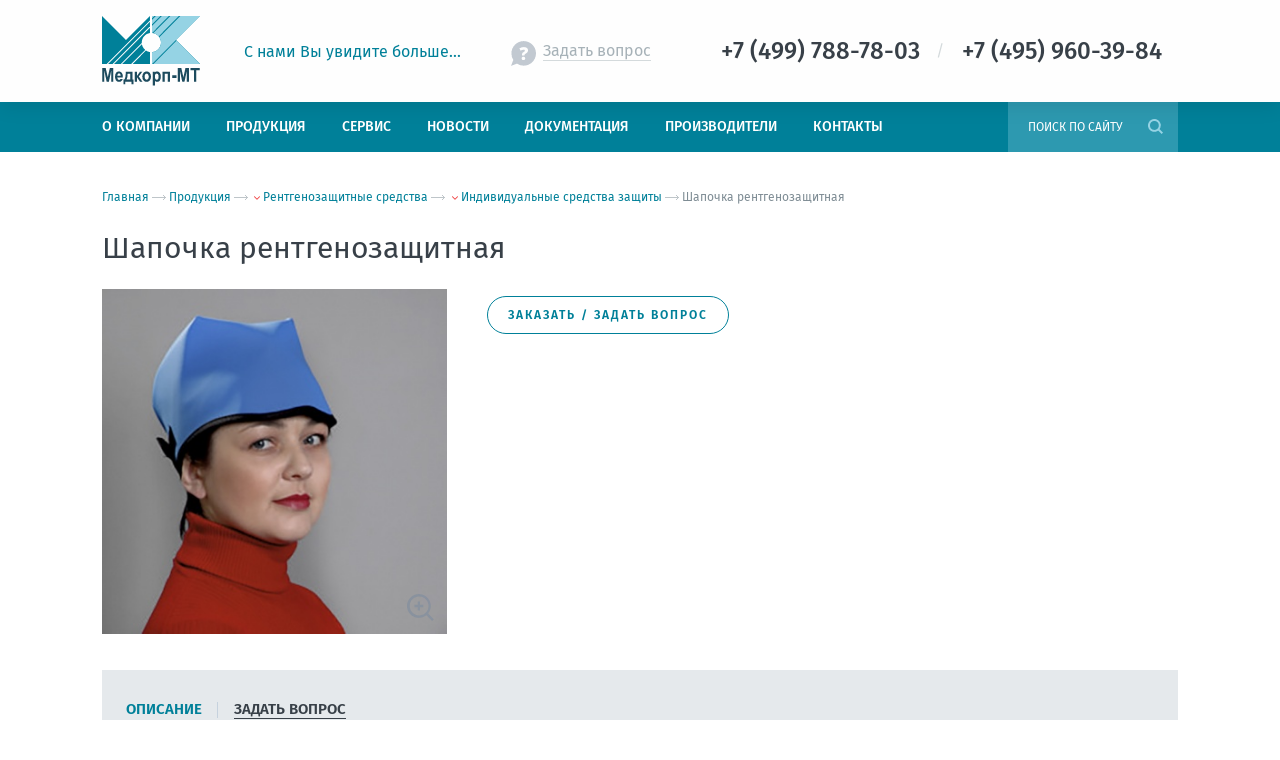

--- FILE ---
content_type: text/html; charset=UTF-8
request_url: https://www.medcorp.ru/catalog/rentgenozashchitnye-sredstva/individualnye-sredstva-zashchity/shapochka-rentgenozashchitnaya/
body_size: 8804
content:
<!DOCTYPE html>
<html lang="ru">
<head>

	<link rel="shortcut icon" type="image/x-icon" href="/favicon.ico">

	<title>Шапочка рентгенозащитная - Индивидуальные средства защиты</title>
	<meta http-equiv="Content-Type" content="text/html; charset=UTF-8" />
<meta name="robots" content="index, follow" />
<meta name="keywords" content="Компания Медкорп-МТ работает на рынке медицинской техники и расходных материалов для рентгенологии" />
<meta name="description" content="Компания Медкорп-МТ работает на рынке медицинской техники и расходных материалов для рентгенологии" />
<link href="/bitrix/js/ui/design-tokens/dist/ui.design-tokens.min.css?171683602623463" type="text/css"  rel="stylesheet" />
<link href="/bitrix/js/ui/fonts/opensans/ui.font.opensans.min.css?16843133732320" type="text/css"  rel="stylesheet" />
<link href="/bitrix/js/main/popup/dist/main.popup.bundle.min.css?175075867828056" type="text/css"  rel="stylesheet" />
<link href="/bitrix/cache/css/s1/medcorp/template_62684856873e514f3eb0570f625a520d/template_62684856873e514f3eb0570f625a520d_v1.css?1766420689667" type="text/css"  data-template-style="true" rel="stylesheet" />
<script>if(!window.BX)window.BX={};if(!window.BX.message)window.BX.message=function(mess){if(typeof mess==='object'){for(let i in mess) {BX.message[i]=mess[i];} return true;}};</script>
<script>(window.BX||top.BX).message({"JS_CORE_LOADING":"Загрузка...","JS_CORE_NO_DATA":"- Нет данных -","JS_CORE_WINDOW_CLOSE":"Закрыть","JS_CORE_WINDOW_EXPAND":"Развернуть","JS_CORE_WINDOW_NARROW":"Свернуть в окно","JS_CORE_WINDOW_SAVE":"Сохранить","JS_CORE_WINDOW_CANCEL":"Отменить","JS_CORE_WINDOW_CONTINUE":"Продолжить","JS_CORE_H":"ч","JS_CORE_M":"м","JS_CORE_S":"с","JSADM_AI_HIDE_EXTRA":"Скрыть лишние","JSADM_AI_ALL_NOTIF":"Показать все","JSADM_AUTH_REQ":"Требуется авторизация!","JS_CORE_WINDOW_AUTH":"Войти","JS_CORE_IMAGE_FULL":"Полный размер"});</script>

<script src="/bitrix/js/main/core/core.min.js?1754889571229643"></script>

<script>BX.Runtime.registerExtension({"name":"main.core","namespace":"BX","loaded":true});</script>
<script>BX.setJSList(["\/bitrix\/js\/main\/core\/core_ajax.js","\/bitrix\/js\/main\/core\/core_promise.js","\/bitrix\/js\/main\/polyfill\/promise\/js\/promise.js","\/bitrix\/js\/main\/loadext\/loadext.js","\/bitrix\/js\/main\/loadext\/extension.js","\/bitrix\/js\/main\/polyfill\/promise\/js\/promise.js","\/bitrix\/js\/main\/polyfill\/find\/js\/find.js","\/bitrix\/js\/main\/polyfill\/includes\/js\/includes.js","\/bitrix\/js\/main\/polyfill\/matches\/js\/matches.js","\/bitrix\/js\/ui\/polyfill\/closest\/js\/closest.js","\/bitrix\/js\/main\/polyfill\/fill\/main.polyfill.fill.js","\/bitrix\/js\/main\/polyfill\/find\/js\/find.js","\/bitrix\/js\/main\/polyfill\/matches\/js\/matches.js","\/bitrix\/js\/main\/polyfill\/core\/dist\/polyfill.bundle.js","\/bitrix\/js\/main\/core\/core.js","\/bitrix\/js\/main\/polyfill\/intersectionobserver\/js\/intersectionobserver.js","\/bitrix\/js\/main\/lazyload\/dist\/lazyload.bundle.js","\/bitrix\/js\/main\/polyfill\/core\/dist\/polyfill.bundle.js","\/bitrix\/js\/main\/parambag\/dist\/parambag.bundle.js"]);
</script>
<script>BX.Runtime.registerExtension({"name":"ui.design-tokens","namespace":"window","loaded":true});</script>
<script>BX.Runtime.registerExtension({"name":"ui.fonts.opensans","namespace":"window","loaded":true});</script>
<script>BX.Runtime.registerExtension({"name":"main.popup","namespace":"BX.Main","loaded":true});</script>
<script>BX.Runtime.registerExtension({"name":"popup","namespace":"window","loaded":true});</script>
<script>(window.BX||top.BX).message({"LANGUAGE_ID":"ru","FORMAT_DATE":"DD.MM.YYYY","FORMAT_DATETIME":"DD.MM.YYYY HH:MI:SS","COOKIE_PREFIX":"BITRIX_SM","SERVER_TZ_OFFSET":"10800","UTF_MODE":"Y","SITE_ID":"s1","SITE_DIR":"\/","USER_ID":"","SERVER_TIME":1768423155,"USER_TZ_OFFSET":0,"USER_TZ_AUTO":"Y","bitrix_sessid":"2bc8f4b91497ec658d2f0709f0778f3a"});</script>


<script src="/bitrix/js/main/popup/dist/main.popup.bundle.min.js?176243202867480"></script>
<script>BX.setCSSList(["\/local\/templates\/medcorp\/styles.css"]);</script>
<link href="/local/templates/medcorp/builds/prod/css/index/f5f/f5fa605dd8128071f51159284871b940.css" media="screen" rel="stylesheet">
<link href="/local/templates/medcorp/builds/prod/css/forms/6f7/6f73e025cd6db3d16aea676045bfd923.css" media="screen" rel="stylesheet">
<link href="/local/templates/medcorp/builds/prod/css/catalog/290/290f57b0250d75b9a6c504949b9a4b96.css" media="screen" rel="stylesheet">
<link href="/local/templates/medcorp/builds/prod/css/news/5f1/5f12e59ac340ea020da73b39e85197df.css" media="screen" rel="stylesheet">
<link href="/local/templates/medcorp/builds/prod/css/support/cc1/cc10ea1b3de5da53474f2829e993f2d6.css" media="screen" rel="stylesheet">




	<meta name="viewport" content="width=device-width, initial-scale=1.0">
	<meta name="format-detection" content="telephone=no">

	<meta name="tagline" content="https://techart.ru"/>
	<meta name="cmsmagazine" content="31c2884e77a06c55241c4cefd51a6db7">
	<meta name="cmsmagazine" content="19da31619ea59e9fee5a2b268a27241e">

	<script data-skip-moving="true">
		document.addEventListener('DOMContentLoaded', function () {
			Array.prototype.forEach.call(document.querySelectorAll('.js-move-to'), function (element) {
				var parent = document.getElementById(element.dataset.target);
				parent.insertBefore(element, parent.firstChild);
			});
		});
	</script>


	<!-- Google tag (gtag.js) -->
	<script async src="https://www.googletagmanager.com/gtag/js?id=G-DTVXTJ69NF"></script>
	<script>
	  window.dataLayer = window.dataLayer || [];
	  function gtag(){dataLayer.push(arguments);}
	  gtag('js', new Date());
	
	  gtag('config', 'G-YRZTJB9KCY');
	</script>

	<!-- Yandex.Metrika counter -->
	<script type="text/javascript" >
	   (function(m,e,t,r,i,k,a){m[i]=m[i]||function(){(m[i].a=m[i].a||[]).push(arguments)};
	   m[i].l=1*new Date();
	   for (var j = 0; j < document.scripts.length; j++) {if (document.scripts[j].src === r) { return; }}
	   k=e.createElement(t),a=e.getElementsByTagName(t)[0],k.async=1,k.src=r,a.parentNode.insertBefore(k,a)})
	   (window, document, "script", "https://mc.yandex.ru/metrika/tag.js", "ym");
	
	   ym(100059546, "init", {
			clickmap:true,
			trackLinks:true,
			accurateTrackBounce:true
	   });
	</script>
	<noscript><div><img src="https://mc.yandex.ru/watch/100059546" style="position:absolute; left:-9999px;" alt="" /></div></noscript>
	<!-- /Yandex.Metrika counter -->
</head>
<body class="l-site l-site--inner">




<div class="l-wrapper">
	<header id="header" class="b-header sticky" role="banner">
	<div class="b-header__container">
		<div class="grid-container grid-container-padded">
			<div class="grid-x align-middle">
				<div class="cell small-4 medium-5 large-4">
					<div class="flex-container align-middle b-header__logo-container">
						<a class="flex-child-shrink medium-flex-child-grow b-header__logo" href="/"
						   title="Медкорп-МТ">
							<img src="/local/templates/medcorp/images/logo.svg" alt="Медкорп-МТ">
						</a>
						<div class="flex-child-shrink b-header__tagline show-for-medium">С нами Вы увидите больше...</div>
					</div>
				</div>

				<div class="cell small-8 medium-7 large-8 hide-for-print">
					<div class="medium-flex-container align-middle align-justify">
						<div class="flex-child-shrink b-header__info-links show-for-medium">
																																																								
							<a href="#ask-question" class="b-header__link b-header__link--question show-for-large"
							   title="Задать вопрос">
								<img class="b-header__info-icon"
									 src="/local/templates/medcorp/images/header/question-bouble.svg" width="25"
									 height="25" alt="">
								<span class="b-header__info-text">Задать вопрос</span>
							</a>
						</div>

						<div
								class="b-header__contact">
																																						<span class="mgo-number show-for-medium">
									<div class="b-header__phone-container show-for-medium">
										<a class="b-header__phone b-header__phone--has-plus"
										   href="tel:74997887803" title="Телефон для обратной связи">
											7 (499) 788-78-03
										</a>
									</div>

									<div class="b-header__phone-separator show-for-medium">/</div>

									<div class="b-header__phone-container show-for-medium">
										<a class="b-header__phone b-header__phone--has-plus"
										   href="tel:74959603984" title="Телефон для обратной связи">
											7 (495) 960-39-84
										</a>
									</div>
								</span>
														<div class="b-header__callback show-for-large">
								<a class="b-header__fancy-link" href="#callback" title="">
									
								</a>
							</div>

							<noindex>
								<div class="b-header__responsive-links hide-for-large" tabindex="0" role="button"
									 aria-haspopup="true">
									<div class="b-header__responsive-links-content">
																																<a class="b-header__link b-header__link-animation hide-for-medium"
											   href="tel:74997887803"
											   title="Телефон для обратной связи">
												<img class="b-header__info-icon"
													 src="/local/templates/medcorp/images/header/arrow-bouble.svg"
													 width="17" height="17" alt="Телефон для обратной связи">
												<span class="b-header__info-text"><span
															class="mgo-number">+7 (499) 788-78-03</span></span>
											</a>
											<a class="b-header__link b-header__link-animation hide-for-medium"
											   href="tel:74959603984"
											   title="Телефон для обратной связи">
												<img class="b-header__info-icon"
													 src="/local/templates/medcorp/images/header/arrow-bouble.svg"
													 width="17" height="17" alt="Телефон для обратной связи">
												<span class="b-header__info-text"><span
															class="mgo-number">+7 (495) 960-39-84</span></span>
											</a>
																					



										<a class="b-header__link b-header__link-animation b-header__link--question"
										   href="#ask-question" title="Задать вопрос">
											<img class="b-header__info-icon"
												 src="/local/templates/medcorp/images/header/question-bouble.svg"
												 width="17" height="17" alt="Задать вопрос">
											<span class="b-header__info-text">Задать вопрос</span>
										</a>
									</div>
								</div>
							</noindex>
						</div>
					</div>
				</div>
			</div>
		</div>
	</div>

	<div class="b-header__nav-line b-header__nav-line--down hide-for-print">
		<div class="grid-container grid-container-padded">
			<div class="flex-container align-justify align-stretch">
				<div class="flex-child-shrink b-header__nav">
<nav class="b-nav">
	<a id="openNav" href="#" class="b-nav__menu-btn" role="button" tabindex="0">	<div class="b-nav__menu-burger">
		<span class="line"></span>
		<span class="line"></span>
		<span class="line"></span>
	</div>
 Меню</a>

	<ul class="b-nav__list b-nav__list--level_1"><li class="b-nav__item b-nav__item--has-sub" aria-haspopup="true">
				<a class="b-nav__link" href="/about/"><span class="b-nav__arrow" role="button" tabindex="0"><svg class="b-nav__arrow-svg" xmlns="http://www.w3.org/2000/svg" viewBox="0 0 451.8 451.8"><path fill="#fefefe" d="M226 354.7c-8.2 0-16.3-3-22.4-9.3L9.3 151.2A31.6 31.6 0 1 1 54 106.4l172 172 171.8-172a31.6 31.6 0 0 1 44.8 44.8L248.3 345.4a31.5 31.5 0 0 1-22.4 9.3z"/></svg></span><span class="b-nav__link-border">О компании</span>
				</a>

									<ul class="b-nav__list b-nav__list--level_2"><li class="b-nav__item">
								<a class="b-nav__link" href="/about/">
								<span>О компании «Медкорп-МТ»</span>
							</a>
							</li><li class="b-nav__item">
								<a class="b-nav__link" href="/about/certificates/">
								<span>Сертификаты</span>
							</a>
							</li><li class="b-nav__item">
								<a class="b-nav__link" href="/about/partners/">
								<span>Партнеры</span>
							</a>
							</li><li class="b-nav__item">
								<a class="b-nav__link" href="/about/privacy-policy/">
								<span>Политика конфиденциальности</span>
							</a>
							</li><li class="b-nav__item">
								<a class="b-nav__link" href="/about/user-agreement/">
								<span>Пользовательское соглашение</span>
							</a>
							</li></ul>
							</li><li class="b-nav__item b-nav__item--has-sub b-nav__item--wide" aria-haspopup="true">
				<a class="b-nav__link" href="/catalog/"><span class="b-nav__arrow" role="button" tabindex="0"><svg class="b-nav__arrow-svg" xmlns="http://www.w3.org/2000/svg" viewBox="0 0 451.8 451.8"><path fill="#fefefe" d="M226 354.7c-8.2 0-16.3-3-22.4-9.3L9.3 151.2A31.6 31.6 0 1 1 54 106.4l172 172 171.8-172a31.6 31.6 0 0 1 44.8 44.8L248.3 345.4a31.5 31.5 0 0 1-22.4 9.3z"/></svg></span><span class="b-nav__link-border">Продукция</span>
				</a>

									<ul class="b-nav__list b-nav__list--level_2"><li class="b-nav__item">
								<a class="b-nav__link" href="/catalog/termoprintery-i-plenka-HUQ/">
								<span>Термопринтеры и пленка HUQ</span>
							</a>
							</li><li class="b-nav__item">
								<a class="b-nav__link" href="/catalog/printery-i-raskhodnye-materialy-codonics/">
								<span>Принтеры и расходные материалы Codonics</span>
							</a>
							</li><li class="b-nav__item">
								<a class="b-nav__link" href="/catalog/rentgenovskaya-plenka-sea/">
								<span>Рентгеновская пленка СЕА и химические реактивы (Агфа Н.В., Бельгия)</span>
							</a>
							</li><li class="b-nav__item b-nav__item--current">
								<a class="b-nav__link" href="/catalog/rentgenozashchitnye-sredstva/">
								<span>Рентгенозащитные средства</span>
							</a>
							</li><li class="b-nav__item">
								<a class="b-nav__link" href="/catalog/meditsinskie-monitory/">
								<span>Медицинские мониторы</span>
							</a>
							</li><li class="b-nav__item">
								<a class="b-nav__link" href="/catalog/konvert-dlya-plenki/">
								<span>Конверт для пленки</span>
							</a>
							</li><li class="b-nav__item">
								<a class="b-nav__link" href="/catalog/produktsiya-dlya-fotolaboratoriy/">
								<span>Продукция для фотолабораторий</span>
							</a>
							</li><li class="b-nav__item">
								<a class="b-nav__link" href="/catalog/raskhodnye-materialy-dlya-uzi-i-ekg/">
								<span>Расходные материалы для УЗИ и ЭКГ</span>
							</a>
							</li><li class="b-nav__item">
								<a class="b-nav__link" href="/catalog/oborudovanie-dlya-rentgenologii/">
								<span>Оборудование для рентгенологии</span>
							</a>
							</li><li class="b-nav__item">
								<a class="b-nav__link" href="/catalog/prochaya-produktsiya/">
								<span>Прочая продукция</span>
							</a>
							</li></ul>
							</li><li class="b-nav__item" aria-haspopup="true">
				<a class="b-nav__link" href="/services/"><span class="b-nav__link-border">Сервис</span>
				</a>

							</li><li class="b-nav__item" aria-haspopup="true">
				<a class="b-nav__link" href="/news/"><span class="b-nav__link-border">Новости</span>
				</a>

							</li><li class="b-nav__item b-nav__item--has-sub" aria-haspopup="true">
				<a class="b-nav__link" href="/support/"><span class="b-nav__arrow" role="button" tabindex="0"><svg class="b-nav__arrow-svg" xmlns="http://www.w3.org/2000/svg" viewBox="0 0 451.8 451.8"><path fill="#fefefe" d="M226 354.7c-8.2 0-16.3-3-22.4-9.3L9.3 151.2A31.6 31.6 0 1 1 54 106.4l172 172 171.8-172a31.6 31.6 0 0 1 44.8 44.8L248.3 345.4a31.5 31.5 0 0 1-22.4 9.3z"/></svg></span><span class="b-nav__link-border">Документация</span>
				</a>

									<ul class="b-nav__list b-nav__list--level_2"><li class="b-nav__item">
								<a class="b-nav__link" href="/support/prays-listy/">
								<span>Прайс-листы</span>
							</a>
							</li><li class="b-nav__item">
								<a class="b-nav__link" href="/support/katalogi-broshyury/">
								<span>Каталоги, брошюры</span>
							</a>
							</li></ul>
							</li><li class="b-nav__item" aria-haspopup="true">
				<a class="b-nav__link" href="/brandlist/"><span class="b-nav__link-border">Производители</span>
				</a>

							</li><li class="b-nav__item" aria-haspopup="true">
				<a class="b-nav__link" href="/contacts/"><span class="b-nav__link-border">Контакты</span>
				</a>

							</li></ul>
</nav>
</div>
				<div
						class="flex-child-shrink b-header__search"><div class="b-search">
	<form action="/search/">
		<input class="b-search__input" type="search" name="q" value="" size="15" maxlength="50" placeholder="Поиск по сайту" title="Поиск по сайту" required>
		<button class="b-search__submit"><img class="b-search__submit-image" src="/local/templates/medcorp/images/search.svg" width="15" height="15" alt="Поиск"></button>
	</form>
</div>
</div>
			</div>
		</div>
	</div>
</header>
	
		<main id="content" class="grid-container grid-container-padded c-content" role="main" tabindex="0">

		<nav class="b-breadcrumb" aria-label="Сейчас вы находитесь здесь:" role="navigation">
	<ul class="b-breadcrumb__list" itemscope itemtype="http://schema.org/BreadcrumbList">
					<li class="b-breadcrumb__item" itemprop="itemListElement" itemscope itemtype="http://schema.org/ListItem">
									<a class="no-border" href="/" itemprop="item"><span itemprop="name">Главная</span></a>
				
				
				<meta itemprop="position" content="1" />
			</li>
					<li class="b-breadcrumb__item" itemprop="itemListElement" itemscope itemtype="http://schema.org/ListItem">
									<a class="no-border" href="/catalog/" itemprop="item"><span itemprop="name">Продукция</span></a>
				
				
				<meta itemprop="position" content="2" />
			</li>
					<li class="b-breadcrumb__item b-breadcrumb__item--has-a-neighbour" itemprop="itemListElement" itemscope itemtype="http://schema.org/ListItem">
									<a class="no-border" href="/catalog/rentgenozashchitnye-sredstva/" itemprop="item"><span itemprop="name">Рентгенозащитные средства</span></a>
				
									<ul class="b-breadcrumb__neighbours-list">
													<li class="b-breadcrumb__neighbours-child">
								<a class="no-border" href="/catalog/rentgenovskaya-plenka-sea/">Рентгеновская пленка СЕА и химические реактивы (Агфа Н.В., Бельгия)</a>
							</li>
													<li class="b-breadcrumb__neighbours-child">
								<a class="no-border" href="/catalog/printery-i-raskhodnye-materialy-codonics/">Принтеры и расходные материалы Codonics (Кодоникс Инк. США)</a>
							</li>
													<li class="b-breadcrumb__neighbours-child">
								<a class="no-border" href="/catalog/meditsinskie-monitory/">Медицинские мониторы</a>
							</li>
													<li class="b-breadcrumb__neighbours-child">
								<a class="no-border" href="/catalog/produktsiya-dlya-fotolaboratoriy/">Продукция для фотолабораторий</a>
							</li>
													<li class="b-breadcrumb__neighbours-child">
								<a class="no-border" href="/catalog/raskhodnye-materialy-dlya-uzi-i-ekg/">Расходные материалы для УЗИ и ЭКГ</a>
							</li>
													<li class="b-breadcrumb__neighbours-child">
								<a class="no-border" href="/catalog/oborudovanie-dlya-rentgenologii/">Оборудование для рентгенологии</a>
							</li>
													<li class="b-breadcrumb__neighbours-child">
								<a class="no-border" href="/catalog/prochaya-produktsiya/">Прочая продукция</a>
							</li>
													<li class="b-breadcrumb__neighbours-child">
								<a class="no-border" href="/catalog/konvert-dlya-plenki/">Конверт для пленки</a>
							</li>
													<li class="b-breadcrumb__neighbours-child">
								<a class="no-border" href="/catalog/termoprintery-i-plenka-HUQ/">Термопринтеры и пленка HUQ</a>
							</li>
											</ul>

					<select class="b-breadcrumb__select">
						<option value="/catalog/rentgenozashchitnye-sredstva/">Рентгенозащитные средства</option>

													<option value="/catalog/rentgenovskaya-plenka-sea/">Рентгеновская пленка СЕА и химические реактивы (Агфа Н.В., Бельгия)</option>
													<option value="/catalog/printery-i-raskhodnye-materialy-codonics/">Принтеры и расходные материалы Codonics (Кодоникс Инк. США)</option>
													<option value="/catalog/meditsinskie-monitory/">Медицинские мониторы</option>
													<option value="/catalog/produktsiya-dlya-fotolaboratoriy/">Продукция для фотолабораторий</option>
													<option value="/catalog/raskhodnye-materialy-dlya-uzi-i-ekg/">Расходные материалы для УЗИ и ЭКГ</option>
													<option value="/catalog/oborudovanie-dlya-rentgenologii/">Оборудование для рентгенологии</option>
													<option value="/catalog/prochaya-produktsiya/">Прочая продукция</option>
													<option value="/catalog/konvert-dlya-plenki/">Конверт для пленки</option>
													<option value="/catalog/termoprintery-i-plenka-HUQ/">Термопринтеры и пленка HUQ</option>
											</select>
				
				<meta itemprop="position" content="3" />
			</li>
					<li class="b-breadcrumb__item b-breadcrumb__item--has-a-neighbour" itemprop="itemListElement" itemscope itemtype="http://schema.org/ListItem">
									<a class="no-border" href="/catalog/rentgenozashchitnye-sredstva/individualnye-sredstva-zashchity/" itemprop="item"><span itemprop="name">Индивидуальные средства защиты</span></a>
				
									<ul class="b-breadcrumb__neighbours-list">
													<li class="b-breadcrumb__neighbours-child">
								<a class="no-border" href="/catalog/rentgenovskaya-plenka-sea/rpc/">Рентгеновская пленка СЕА</a>
							</li>
													<li class="b-breadcrumb__neighbours-child">
								<a class="no-border" href="/catalog/rentgenovskaya-plenka-sea/hrc/">Химические реактивы (Агфа Н.В., Бельгия)</a>
							</li>
													<li class="b-breadcrumb__neighbours-child">
								<a class="no-border" href="/catalog/rentgenozashchitnye-sredstva/osnashchenie-kabineta/">Оснащение кабинета</a>
							</li>
											</ul>

					<select class="b-breadcrumb__select">
						<option value="/catalog/rentgenozashchitnye-sredstva/individualnye-sredstva-zashchity/">Индивидуальные средства защиты</option>

													<option value="/catalog/rentgenovskaya-plenka-sea/rpc/">Рентгеновская пленка СЕА</option>
													<option value="/catalog/rentgenovskaya-plenka-sea/hrc/">Химические реактивы (Агфа Н.В., Бельгия)</option>
													<option value="/catalog/rentgenozashchitnye-sredstva/osnashchenie-kabineta/">Оснащение кабинета</option>
											</select>
				
				<meta itemprop="position" content="4" />
			</li>
					<li class="b-breadcrumb__item" itemprop="itemListElement" itemscope itemtype="http://schema.org/ListItem">
									<span class="show-for-sr">Текущая страница: </span>
					<span itemprop="item"><span itemprop="name">Шапочка рентгенозащитная</span></span>
				
				
				<meta itemprop="position" content="5" />
			</li>
			</ul>
</nav>
		<div class='row'>
	<div class='col-xs-12'>
		<div class="b-element" itemscope itemtype="http://schema.org/Product" data-id="225">
	<h1 itemprop="name">Шапочка рентгенозащитная</h1>

	<div class="b-element__intro">
		<div class="b-element__previews">
			<div class="b-element-preview-slider">
	<div class="swiper-container b-element-preview-slider__slider">
		<div class="swiper-wrapper">
							<div class="swiper-slide b-element-preview-slider__slide">
					<a class="b-element-preview-slider__link" href="/upload/resize_cache/iblock/f1b/600_600_1619711fa078991f0a23d032687646b21/f1bf82df9872d946890ffd903fb996c6.jpg" title="Шапочка рентгенозащитная" tabindex="-1">
						<img
							class="b-element-preview-slider__image"
							src="/upload/resize_cache/iblock/f1b/380_380_2619711fa078991f0a23d032687646b21/f1bf82df9872d946890ffd903fb996c6.jpg"
							alt="Шапочка рентгенозащитная"
							 itemprop="image">
					</a>
				</div>
					</div>


					<div class="b-element-preview-slider__zoom-icon"><svg xmlns="http://www.w3.org/2000/svg" viewBox="0 0 170.4 169.9"><path d="M140.8 151.6l-18.4-18.3-.7.6a76.3 76.3 0 0 1-55.3 15.9 75 75 0 1 1 66.8-27.4c-.1.2 3.8 4.4 13.1 13.7l18.3 18.4 5 5-5 5.2-5.4 5.2-18.4-18.3zm-59-16.8a59.9 59.9 0 1 0-13.5-119 59.9 59.9 0 0 0 13.5 119zM67.7 93V82.8H47.3V68h10.1l10.2-.1V47.6h14.9V68h20.4v14.8H82.5v20.4H67.7z" fill="#7e8c9f" fill-opacity="1"/></svg></div>
			</div>

	
	
</div>

		</div>

		<div class="b-element__announce" itemprop="description">
			<div class="b-element-announce">
	
	
	
	
			<div class="b-element-announce__buttons">
							<a href="#order" class="b-button">Заказать / Задать вопрос</a>
					</div>
	
	</div>

		</div>
	</div>

		<div class="b-tabs b-tabs--ajax">
		<div class="b-tabs__headers"><div class="b-tabs__header">
						<a href="/catalog/rentgenozashchitnye-sredstva/individualnye-sredstva-zashchity/shapochka-rentgenozashchitnaya/" class="no-border b-tabs__header-button b-tabs__header-button--active c-link c-link--bordered" data-for="#description" tabindex="0" role="button">Описание</a>
					</div><div class="b-tabs__header">
						<a href="/catalog/rentgenozashchitnye-sredstva/individualnye-sredstva-zashchity/shapochka-rentgenozashchitnaya/order/" class="no-border b-tabs__header-button c-link c-link--bordered" data-for="#order" tabindex="0" role="button">Задать вопрос</a>
					</div></div>
		<div class="b-tabs__content"><div id="description" class="b-tabs__tab b-tabs__tab--active"><div class="b-element-description">
	<div class="b-element-description__text">
		<p>Применяется для защиты головы врача  при исследованиях, связанных с большой радиационной нагрузкой  (рентгеноскопия, операции под рентгеновским контролем и др.).</p>
<p>Размер шапочки регулируется с помощью застежки типа «липучка».</p>
<p>Свинцовый эквивалент – 0.35 мм Pb.</p>
	</div>

	<aside class="b-element-description__sidebar">
		
			</aside>
</div>
</div><div id="order" class="b-tabs__tab"></div></div>
	</div>


			<div class="b-element__similar">
			<h2 class="b-element__list-title">
				Другая продукция раздела <span class="show-for-large">«Индивидуальные средства защиты»</span>
				<span class="b-element__total">(Всего <b>12</b>)</span>
			</h2>
				<div class="b-models-list b-models-list--catalog ">
	<div class="b-models-list__dots"></div>

	<div class="swiper-container b-models-list__slider">
		<div class="swiper-wrapper b-models-list__list"><figure class="swiper-slide b-models-list__item">
					<a class="no-border b-models-list__link" href="/catalog/rentgenozashchitnye-sredstva/individualnye-sredstva-zashchity/vorotnik-rentgenozashchitnyy/">
													<img class="b-models-list__image" src="/upload/resize_cache/iblock/b5e/180_180_2619711fa078991f0a23d032687646b21/b5eb63a7183db5914261d0b14f628f16.jpg" alt="Воротник рентгенозащитный">
						
						<figcaption class="b-models-list__description">
							<div class="b-models-list__title">Воротник рентгенозащитный</div>

													</figcaption>
					</a>
				</figure><figure class="swiper-slide b-models-list__item">
					<a class="no-border b-models-list__link" href="/catalog/rentgenozashchitnye-sredstva/individualnye-sredstva-zashchity/nakidka-pelerina-rentgenozashchitnaya/">
													<img class="b-models-list__image" src="/upload/resize_cache/iblock/786/180_180_2619711fa078991f0a23d032687646b21/786466290cc7dfd3b5b8b6ec5b4db3a8.jpg" alt="Накидка (пелерина) рентгенозащитная">
						
						<figcaption class="b-models-list__description">
							<div class="b-models-list__title">Накидка (пелерина) рентгенозащитная</div>

													</figcaption>
					</a>
				</figure><figure class="swiper-slide b-models-list__item">
					<a class="no-border b-models-list__link" href="/catalog/rentgenozashchitnye-sredstva/individualnye-sredstva-zashchity/perednik-rentgenozashchitnyy/">
													<img class="b-models-list__image" src="/upload/resize_cache/iblock/1e1/180_180_2619711fa078991f0a23d032687646b21/1e15966cfe18041af1e375f0290a015c.jpg" alt="Передник рентгенозащитный">
						
						<figcaption class="b-models-list__description">
							<div class="b-models-list__title">Передник рентгенозащитный</div>

													</figcaption>
					</a>
				</figure><figure class="swiper-slide b-models-list__item">
					<a class="no-border b-models-list__link" href="/catalog/rentgenozashchitnye-sredstva/individualnye-sredstva-zashchity/yubka-rentgenozashchitnaya/">
													<img class="b-models-list__image" src="/upload/resize_cache/iblock/4bd/180_180_2619711fa078991f0a23d032687646b21/4bd0b5e7ebfbf1dea1615f7d557216dc.jpg" alt="Юбка рентгенозащитная">
						
						<figcaption class="b-models-list__description">
							<div class="b-models-list__title">Юбка рентгенозащитная</div>

													</figcaption>
					</a>
				</figure><figure class="swiper-slide b-models-list__item">
					<a class="no-border b-models-list__link" href="/catalog/rentgenozashchitnye-sredstva/individualnye-sredstva-zashchity/fartuk-rentgenozashchitnyy-stomatologicheskiy/">
													<img class="b-models-list__image" src="/upload/resize_cache/iblock/d59/180_180_2619711fa078991f0a23d032687646b21/d5921caf8d89fb413231a03f4d687897.jpg" alt="Фартук рентгенозащитный стоматологический">
						
						<figcaption class="b-models-list__description">
							<div class="b-models-list__title">Фартук рентгенозащитный стоматологический</div>

													</figcaption>
					</a>
				</figure><figure class="swiper-slide b-models-list__item">
					<a class="no-border b-models-list__link" href="/catalog/rentgenozashchitnye-sredstva/individualnye-sredstva-zashchity/fartuk-rentgenozashchitnyy-odnostoronniy/">
													<img class="b-models-list__image" src="/upload/resize_cache/iblock/5e6/180_180_2619711fa078991f0a23d032687646b21/5e6b3c7bf51f6f95c45d54a0670fbc9e.jpg" alt="Фартук рентгенозащитный односторонний">
						
						<figcaption class="b-models-list__description">
							<div class="b-models-list__title">Фартук рентгенозащитный односторонний</div>

													</figcaption>
					</a>
				</figure><figure class="swiper-slide b-models-list__item">
					<a class="no-border b-models-list__link" href="/catalog/rentgenozashchitnye-sredstva/individualnye-sredstva-zashchity/fartuk-rentgenozashchitnyy-dvustoronniy/">
													<img class="b-models-list__image" src="/upload/resize_cache/iblock/203/180_180_2619711fa078991f0a23d032687646b21/20389c9808ad4a0680e965cf394b2ff5.jpg" alt="Фартук рентгенозащитный двусторонний">
						
						<figcaption class="b-models-list__description">
							<div class="b-models-list__title">Фартук рентгенозащитный двусторонний</div>

													</figcaption>
					</a>
				</figure><figure class="swiper-slide b-models-list__item">
					<a class="no-border b-models-list__link" href="/catalog/rentgenozashchitnye-sredstva/individualnye-sredstva-zashchity/khalat-rentgenozashchitnyy-zakrytyy/">
													<img class="b-models-list__image" src="/upload/resize_cache/iblock/5ee/180_180_2619711fa078991f0a23d032687646b21/5ee67d1dbc717e2a56038a99a9954140.jpg" alt="Халат рентгенозащитный закрытый">
						
						<figcaption class="b-models-list__description">
							<div class="b-models-list__title">Халат рентгенозащитный закрытый</div>

													</figcaption>
					</a>
				</figure><figure class="swiper-slide b-models-list__item">
					<a class="no-border b-models-list__link" href="/catalog/rentgenozashchitnye-sredstva/individualnye-sredstva-zashchity/zhilet-rentgenozashchitnyy/">
													<img class="b-models-list__image" src="/upload/resize_cache/iblock/bb7/180_180_2619711fa078991f0a23d032687646b21/bb7d76223ec147660ca740e2ff7f0fcc.jpg" alt="Жилет рентгенозащитный">
						
						<figcaption class="b-models-list__description">
							<div class="b-models-list__title">Жилет рентгенозащитный</div>

													</figcaption>
					</a>
				</figure><figure class="swiper-slide b-models-list__item">
					<a class="no-border b-models-list__link" href="/catalog/rentgenozashchitnye-sredstva/individualnye-sredstva-zashchity/ochki-rentgenozashchitnye/">
													<img class="b-models-list__image" src="/upload/resize_cache/iblock/cdb/180_180_2619711fa078991f0a23d032687646b21/cdb424bd7b4bc8ebaed34a3b1372492d.jpg" alt="Очки рентгенозащитные">
						
						<figcaption class="b-models-list__description">
							<div class="b-models-list__title">Очки рентгенозащитные</div>

													</figcaption>
					</a>
				</figure><figure class="swiper-slide b-models-list__item">
					<a class="no-border b-models-list__link" href="/catalog/rentgenozashchitnye-sredstva/individualnye-sredstva-zashchity/nabor-dlya-mikropediatrii/">
													<img class="b-models-list__image" src="/upload/resize_cache/iblock/3b4/180_180_2619711fa078991f0a23d032687646b21/3b4c41b118999dc2a8059a914c13865e.jpg" alt="Набор для микропедиатрии">
						
						<figcaption class="b-models-list__description">
							<div class="b-models-list__title">Набор для микропедиатрии</div>

													</figcaption>
					</a>
				</figure><figure class="swiper-slide b-models-list__item">
					<a class="no-border b-models-list__link" href="/catalog/rentgenozashchitnye-sredstva/individualnye-sredstva-zashchity/ustroystvo-dlya-rentgenovskikh-issledovaniy-detey-lyulka/">
													<img class="b-models-list__image" src="/upload/resize_cache/iblock/5d3/180_180_2619711fa078991f0a23d032687646b21/5d3a20804b041150c9c88119326432e1.jpg" alt="Устройство для рентгеновских исследований детей (люлька)">
						
						<figcaption class="b-models-list__description">
							<div class="b-models-list__title">Устройство для рентгеновских исследований детей (люлька)</div>

													</figcaption>
					</a>
				</figure></div>
	</div>

	</div>

		</div>
	
	
	<script>
		var catalogModel = {
			id: 225,
			name: "Шапочка рентгенозащитная"
		}
	</script>
</div>
<script>var metas = {"\/catalog\/rentgenozashchitnye-sredstva\/individualnye-sredstva-zashchity\/shapochka-rentgenozashchitnaya\/":{"H1":"Шапочка рентгенозащитная","TITLE":"Шапочка рентгенозащитная - Индивидуальные средства защиты","KEYWORDS":"","DESCRIPTION":"","SEO_TEXT_1":""}}</script>	</div>
	</div>

					</main><!-- /.c-content -->
		
		<div class="b-footer">
	<div class="grid-container grid-container-padded">
		<div class="grid-x grid-margin-x grid-margin-y">
			<div class="cell small-12 medium-6 large-5">
				<div class="b-footer-contacts">
	<div class="b-footer-contacts__header">
		<a class="c-link c-link--white" href="/contacts/">Контакты</a>
	</div>

	<div itemscope itemtype="http://schema.org/Organization">
<span class="hide" itemprop="name">Компания Медкорп-МТ</span>
<p itemprop="address" itemscope itemtype="http://schema.org/PostalAddress">
	<b>Наш адрес:</b><br><span itemprop="postalCode"></span><span itemprop="addressLocality">г. Москва</span>, <br class="hide-for-large">
	<span itemprop="streetAddress">ул. Мироновская, д. 33, стр. 26, метро «Семеновская»</span>
</p><br>
<p><a href="mailto:medcorp@medcorp.ru" class="b-footer-contacts__link">medcorp@medcorp.ru</a></p>
<p>
<br>
<b>Тел.:</b> <span class="mgo-number"><a class="c-link c-link--warning" href="tel:74997887803"  itemprop="telephone">+7 (499) 788-78-03</a>, <nobr><a class="c-link c-link--warning" href="tel:74959603984"  itemprop="telephone">+7 (495) 960-39-84</a></nobr></span><br>
<b>Тел./факс:</b> <span class="mgo-number"><a class="c-link c-link--warning" href="tel:84997887803"  itemprop="telephone">8 (499) 788-78-03</a>, <nobr><a class="c-link c-link--warning" href="tel:84997887804"  itemprop="telephone">8 (499) 788-78-04</a></nobr>, <nobr><a class="c-link c-link--warning" href="tel:84997887805"  itemprop="telephone">8 (499) 788-78-05</a></nobr></span>
</p>
</div>

</div>

			</div>

			<div class="cell small-12 medium-6 large-5">
				<div class="b-footer-products">
	<div class="b-footer-products__header">
		<a class="c-link c-link--white" href="/catalog/">Продукция</a>
	</div>
	<ul class="b-footer-products__list">
					<li class="b-footer-products__item">
				<a class="c-link c-link--bordered-white" href="/catalog/termoprintery-i-plenka-HUQ/">Термопринтеры и пленка HUQ</a>
			</li>
					<li class="b-footer-products__item">
				<a class="c-link c-link--bordered-white" href="/catalog/printery-i-raskhodnye-materialy-codonics/">Принтеры и расходные материалы Codonics</a>
			</li>
					<li class="b-footer-products__item">
				<a class="c-link c-link--bordered-white" href="/catalog/rentgenovskaya-plenka-sea/">Рентгеновская пленка СЕА и химические реактивы (Агфа Н.В., Бельгия)</a>
			</li>
					<li class="b-footer-products__item">
				<a class="c-link c-link--bordered-white" href="/catalog/rentgenozashchitnye-sredstva/">Рентгенозащитные средства</a>
			</li>
					<li class="b-footer-products__item">
				<a class="c-link c-link--bordered-white" href="/catalog/meditsinskie-monitory/">Медицинские мониторы</a>
			</li>
					<li class="b-footer-products__item">
				<a class="c-link c-link--bordered-white" href="/catalog/konvert-dlya-plenki/">Конверт для пленки</a>
			</li>
					<li class="b-footer-products__item">
				<a class="c-link c-link--bordered-white" href="/catalog/produktsiya-dlya-fotolaboratoriy/">Продукция для фотолабораторий</a>
			</li>
					<li class="b-footer-products__item">
				<a class="c-link c-link--bordered-white" href="/catalog/raskhodnye-materialy-dlya-uzi-i-ekg/">Расходные материалы для УЗИ и ЭКГ</a>
			</li>
					<li class="b-footer-products__item">
				<a class="c-link c-link--bordered-white" href="/catalog/oborudovanie-dlya-rentgenologii/">Оборудование для рентгенологии</a>
			</li>
					<li class="b-footer-products__item">
				<a class="c-link c-link--bordered-white" href="/catalog/prochaya-produktsiya/">Прочая продукция</a>
			</li>
			</ul>
</div>

			</div>

			<div class="cell large-2 show-for-large">
				<div class="b-footer-nav">
	<ul class="b-footer-nav__list">
					<li class="b-footer-nav__item">
				<a href="/about/" class="c-link c-link--white b-footer-nav__link">О компании</a>
			</li>
					<li class="b-footer-nav__item">
				<a href="/news/" class="c-link c-link--white b-footer-nav__link">Новости</a>
			</li>
					<li class="b-footer-nav__item">
				<a href="/services/" class="c-link c-link--white b-footer-nav__link">Сервис</a>
			</li>
					<li class="b-footer-nav__item">
				<a href="/support/" class="c-link c-link--white b-footer-nav__link">Документация</a>
			</li>
			</ul>
</div>

			</div>
		</div>

		<hr class="b-footer__border">

		
		<div class="grid-x grid-padding-x grid-padding-y">
			<div class="cell small-12 medium-8 large-5 order-1 medium-order-1 large-order-1">
				<div class="flex-container align-middle b-footer__logo-container">
					<div class="flex-child-auto b-footer__tagline">©2007 &ndash; 2026 «Медкорп-МТ».</div>
					<div class="flex-child-auto b-footer__counter-mail-ru"></div>
				</div>
			</div>

			<div class="cell small-12 large-3 order-1 medium-order-3 large-order-1">
				<div class="b-footer__socials">
					
				</div>
			</div>

			<div class="cell medium-4 large-4 order-1 medium-order-2 large-order-1 medium-text-right">
				<span class="b-footer__techart">
					<a target="_blank" href="http://design-techart.ru/">Web-дизайн</a>, <a target="_blank" href="http://web-techart.ru/">разработка сайта</a> — <a target="_blank" href="https://techart.ru/">Текарт</a>.
				</span>
			</div>
		</div>
	</div>
</div>
	</div><!-- /.l-wrapper -->

<script id="overlay-options">
	var overlayModalOptions = [];
	overlayModalOptions['news'] = {'steps':['150']};
</script>

<script src="/local/templates/medcorp/builds/prod/js/index/940/940e94f6bfdc28319f03.js" ></script><script src="/local/templates/medcorp/builds/prod/js/forms/f86/f865ba3bf2b2a5d10aa3.js" ></script><script src="/local/templates/medcorp/builds/prod/js/catalog/6a9/6a9f84deeed50f8d57df.js" ></script><script src="/local/templates/medcorp/builds/prod/js/news/241/2418f615350ba65bcc28.js" ></script><script src="/local/templates/medcorp/builds/prod/js/support/bae/bae036d5dd765d8367db.js" ></script>
</body>
</html>


--- FILE ---
content_type: text/css
request_url: https://www.medcorp.ru/local/templates/medcorp/builds/prod/css/index/f5f/f5fa605dd8128071f51159284871b940.css
body_size: 34132
content:
.b-ajax-loader{margin-top:2.5rem;text-align:center;position:relative}.b-ajax-loader__preloader{position:absolute;top:0;left:0;width:100%;display:none}.b-ajax-loader__item--loading+.b-ajax-loader__preloader{display:block}.b-ajax-loader__item.b-ajax-loader__item{outline:none}.b-ajax-loader__item.b-ajax-loader__item--loading{border-color:#edf1f2;background-color:#edf1f2;color:#edf1f2;transition:color .7s ease-out;transition-property:color,border-color,background-color}.b-ajax-loader__item.b-ajax-loader__item--loading:focus,.b-ajax-loader__item.b-ajax-loader__item--loading:hover{border-color:#edf1f2;background-color:#edf1f2;color:#edf1f2;transition-duration:.7s;transition-timing-function:cubic-bezier(.39,.575,.565,1)}.b-ajax-loader__item.b-ajax-loader__item--loading:after,.b-ajax-loader__item.b-ajax-loader__item--loading:focus:after,.b-ajax-loader__item.b-ajax-loader__item--loading:hover:after{opacity:0}.b-article-teaser{line-height:1}.b-article-teaser--with-image{position:relative}.b-article-teaser--with-image .b-article-teaser__content{padding:.5rem .5rem 0}.b-article-teaser--with-image .b-article-teaser__date{position:absolute;top:1rem;left:1rem;color:#fefefe;font-size:.875rem}.b-article-teaser--with-image .b-article-teaser__url{font-size:.9375rem;font-weight:600;line-height:1.5}.b-article-teaser__image{display:block;width:100%;height:0;padding:0 0 55.263158%;background-size:cover}.b-article-teaser__date{font-size:.625rem;color:#7e8c94}.b-article-teaser__content{line-height:1.5}.b-article-teaser__title{line-height:1.3;margin-bottom:.5rem}.b-article-teaser__url{font-size:.8125rem;color:#008099;border-bottom:1px solid #008099;transition:color .3s ease-out;transition-property:color,border-color;transition-timing-function:cubic-bezier(.39,.575,.565,1)}.b-article-teaser__url:focus,.b-article-teaser__url:hover{color:#006e84;border-bottom-color:rgba(0,110,132,0);transition-timing-function:cubic-bezier(.165,.84,.44,1);transition-duration:.12s}.b-article-teaser__announce{font-size:.75rem;color:#384048;line-height:1.3}.b-article-teaser__announce p{line-height:inherit;margin:0}@media print,screen and (min-width:40em){.b-article-teaser__announce{font-size:.6875rem}}@media print,screen and (min-width:62.5em){.b-article-teaser--with-image{position:relative}.b-article-teaser--with-image .b-article-teaser__date{position:absolute;top:1rem;left:1rem;color:#fefefe;font-size:.875rem}.b-article-teaser--with-image .b-article-teaser__content{position:absolute;bottom:0;left:0;width:100%;padding:.5rem 40% .5rem .5rem;background-color:hsla(0,0%,4%,.6)}.b-article-teaser--with-image .b-article-teaser__announce{color:hsla(0,0%,100%,.8);padding-bottom:.5rem;overflow:auto;height:auto}.l-site--main .b-article-teaser--with-image .b-article-teaser__announce{display:block}.b-article-teaser--with-image .b-article-teaser__url{font-size:.9375rem;font-weight:600}.b-article-teaser__announce{overflow:hidden;height:2.4em}.l-site--main .b-article-teaser__announce{display:block}.b-article-teaser__image{padding:0 0 61.333333%}}@media screen and (min-width:75em){.b-article-teaser--with-image .b-article-teaser__date{font-size:.875rem}.b-article-teaser--with-image .b-article-teaser__content{padding:1rem 40% 1rem 1rem}.b-article-teaser--with-image .b-article-teaser__url{font-size:1.125rem}.b-article-teaser__announce{height:auto;overflow:visible}.b-article-teaser__image{padding:0 0 60.330579%}}@media screen and (min-width:90em){.b-article-teaser--with-image .b-article-teaser__date{font-size:.875rem}.b-article-teaser--with-image .b-article-teaser__url{font-size:1.125rem}.b-article-teaser__image{padding:0 0 60.344828%}.b-article-teaser__title{line-height:1.3}.b-article-teaser__date{font-size:.6875rem}.b-article-teaser__announce{font-size:.75rem}}.b-breadcrumb{margin:0 0 1.25rem;color:#7e8c94;font-size:.625rem}.b-breadcrumb__list{margin:0}.b-breadcrumb__item{display:inline;vertical-align:top}.b-breadcrumb__item--has-a-neighbour{position:relative;z-index:10;overflow:hidden;margin-left:.2em}.b-breadcrumb__item--has-a-neighbour:before{content:"";display:inline-block;height:6px;width:7px;background:50% no-repeat url("data:image/svg+xml;charset=utf-8,%3Csvg xmlns='http://www.w3.org/2000/svg' viewBox='0 0 451.8 451.8'%3E%3Cpath fill='%23f04444' d='M226 354.7c-8.2 0-16.3-3-22.4-9.3L9.3 151.2A31.6 31.6 0 1 1 54 106.4l172 172 171.8-172a31.6 31.6 0 0 1 44.8 44.8L248.3 345.4a31.5 31.5 0 0 1-22.4 9.3z'/%3E%3C/svg%3E");background-size:contain}.b-breadcrumb__item:before{content:"";margin:0}.b-breadcrumb__item:after{content:"";display:inline-block;height:5px;width:14px;vertical-align:.1em;background:url(/local/templates/medcorp/builds/prod/img/common/common/breadcrumb/arrow.png) 50% no-repeat}.b-breadcrumb__item:last-child:after{content:none}.b-breadcrumb__neighbours-list{display:none;position:absolute;left:-.75rem;top:.875rem;width:calc(100% + 12px);margin:0;list-style:none;padding:1.125rem 1.5rem 1.5rem .75rem;background-color:#fefefe;line-height:1.1;box-shadow:0 1.375rem 1.6875rem rgba(154,166,176,.39);visibility:hidden;transition:visibility 0s;transition-delay:0s;z-index:1}.b-breadcrumb__neighbours-child+.b-breadcrumb__neighbours-child{margin-top:.625rem}.b-breadcrumb__neighbours-child:before{content:"";margin:0}.b-breadcrumb__select{display:block;position:absolute;top:0;right:0;height:999px;width:999px;max-width:100%;opacity:0}@media print,screen and (min-width:40em){.b-breadcrumb{font-size:.6875rem}.b-breadcrumb__item--has-a-neighbour{overflow:visible}.b-breadcrumb__item--has-a-neighbour:hover .b-breadcrumb__neighbours-list{visibility:visible;transition-delay:.1s}.b-breadcrumb__item:before{content:"";margin:0}.b-breadcrumb__neighbours-list{display:block}.b-breadcrumb__select{display:none}}@media print,screen and (min-width:62.5em){.b-breadcrumb{font-size:.75rem}}@media screen and (min-width:75em){.b-breadcrumb__neighbours-list{min-width:12.5rem}}@media screen and (min-width:100em){.b-breadcrumb__neighbours-list{min-width:18.75rem}}.b-button.b-button.b-button{position:relative;z-index:1;display:inline-block;padding:.75rem 1.25rem;font-size:.6875rem;font-weight:600;color:#008099;text-transform:uppercase;letter-spacing:.125rem;line-height:1;outline:1px solid transparent;border:1px solid #008099;border-radius:3.5625rem;background-color:rgba(0,128,153,0);cursor:pointer;transition:color .3s ease-out;transition-property:background-color,color,border-color;transition-timing-function:cubic-bezier(.39,.575,.565,1)}.b-button.b-button.b-button:after{content:"";position:absolute;left:0;top:0;width:100%;height:100%;z-index:-1;background-color:#008099;border-radius:3.5625rem;-webkit-backface-visibility:hidden;backface-visibility:hidden;opacity:.0001;-webkit-transform:scale(.7,.6) translateZ(0);transform:scale(.7,.6) translateZ(0);transition:background-color .3s ease-out;transition-property:opacity,-webkit-transform;transition-property:opacity,transform;transition-property:opacity,transform,-webkit-transform;transition-timing-function:cubic-bezier(.39,.575,.565,1)}.b-button.b-button.b-button:focus,.b-button.b-button.b-button:hover{color:#fefefe;transition-timing-function:cubic-bezier(.165,.84,.44,1);transition-duration:.12s;background-color:#008099;transition-delay:.12s,0s,0s;border-color:#008099}.b-button.b-button.b-button:focus:after,.b-button.b-button.b-button:hover:after{opacity:1;-webkit-transform:scale(1) translateZ(0);transform:scale(1) translateZ(0);transition-timing-function:cubic-bezier(.165,.84,.44,1);transition-duration:.12s}.b-button.b-button.b-button[disabled]{opacity:.6;cursor:not-allowed}.b-button.b-button.b-button[disabled]:after,.b-button.b-button.b-button[disabled]:before{display:none;content:none}.b-button.b-button.b-button[disabled]:focus,.b-button.b-button.b-button[disabled]:hover{color:#008099;background-color:transparent}.b-button.b-button.b-button--life{padding:.5625rem .9375rem}.b-button.b-button.b-button--arrow_left:before{display:inline-block;width:20px;height:11px;content:"";margin-right:1rem;background:url(/local/templates/medcorp/builds/prod/img/common/common/button/button-arrow-left.png) 50% no-repeat}.b-button.b-button.b-button--arrow_left:focus:before,.b-button.b-button.b-button--arrow_left:hover:before{background-image:url(/local/templates/medcorp/builds/prod/img/common/common/button/white-button-arrow-left.png)}.b-button.b-button.b-button--arrow_right-to-bottom{padding-right:1.875rem}.b-button.b-button.b-button--arrow_right-to-bottom:before{content:"";display:inline-block;width:20px;height:11px;position:absolute;top:.75rem;right:.625rem;margin-left:1rem;background:url(/local/templates/medcorp/builds/prod/img/common/common/button/button-arrow-to-bottom.png) 50% no-repeat}.b-button.b-button.b-button--arrow_right-to-bottom:focus:before,.b-button.b-button.b-button--arrow_right-to-bottom:hover:before{background-image:url(/local/templates/medcorp/builds/prod/img/common/common/button/white-button-arrow-to-bottom.png);transition:.3s ease-out;transition-property:-webkit-transform;transition-property:transform;transition-property:transform,-webkit-transform;transition-timing-function:cubic-bezier(.39,.575,.565,1)}.b-button.b-button.b-button--arrow_right-to-bottom.b-button.b-button.b-button--open:before{-webkit-transform:rotate(-180deg);transform:rotate(-180deg);transition-duration:.12s;transition-timing-function:cubic-bezier(.165,.84,.44,1)}.b-button.b-button.b-button--arrow_right-to-bottom[disabled]{opacity:1;cursor:default}.b-button.b-button.b-button--arrow_right-to-bottom[disabled]:before{content:"";display:block}.b-button.b-button.b-button--arrow_right-to-bottom[disabled]:focus:before,.b-button.b-button.b-button--arrow_right-to-bottom[disabled]:hover:before{background-image:url(/local/templates/medcorp/builds/prod/img/common/common/button/button-arrow-to-bottom.png)}.b-button.b-button.b-button--more{letter-spacing:0}.b-button.b-button.b-button--white{border:1px solid hsla(0,0%,100%,.5);background-color:rgba(0,128,153,0);color:#fefefe}.b-button.b-button.b-button--white:after{background-color:#fefefe}.b-button.b-button.b-button--white:focus,.b-button.b-button.b-button--white:hover{color:#008099;background-color:#fefefe;border-color:#fefefe}@media print,screen and (min-width:40em){.b-button.b-button.b-button{font-size:.75rem}.b-button.b-button.b-button--life{padding:.75rem .5625rem}}@media screen and (min-width:75em){.b-button.b-button.b-button--life{padding:.75rem .875rem}}@media screen and (min-width:90em){.b-button.b-button.b-button{padding:.875rem 1.5rem;font-size:.875rem}.b-button.b-button.b-button--life{padding:.875rem 1.5rem}.b-button.b-button.b-button--arrow_right-to-bottom{padding-right:3.125rem}.b-button.b-button.b-button--arrow_right-to-bottom:before{right:.9375rem;top:.9375rem}}.b-confidential-checkbox{-webkit-user-select:none;-moz-user-select:none;-ms-user-select:none;user-select:none}.b-confidential-checkbox--short .b-confidential-checkbox__icon{vertical-align:13px}.b-confidential-checkbox--invalid .b-confidential-checkbox__icon{border-color:#e94f58}.b-confidential-checkbox--invalid .b-confidential-checkbox__icon:after{background-image:url(/local/templates/medcorp/builds/prod/img/common/common/confidential-checkbox/tick-red.png)}.b-confidential-checkbox__input{border:0;clip:rect(0 0 0 0);height:1px;margin:-1px;overflow:hidden;padding:0;position:absolute;width:1px}.b-confidential-checkbox__input:checked+.b-confidential-checkbox__label .b-confidential-checkbox__icon:after{opacity:1;-webkit-transform:scale(1);transform:scale(1);transition-duration:.12s;transition-timing-function:cubic-bezier(.165,.84,.44,1)}.b-confidential-checkbox__label{display:-webkit-flex;display:-ms-flexbox;display:flex;-webkit-flex-wrap:wrap;-ms-flex-wrap:wrap;flex-wrap:wrap;margin-top:-1rem}.b-confidential-checkbox__icon,.b-confidential-checkbox__text{cursor:pointer}.b-confidential-checkbox__icon{width:1.5625rem;height:1.5625rem;margin-top:1rem;margin-right:1rem;border:1px solid #95d3e4;-webkit-flex:0 0 auto;-ms-flex:0 0 auto;flex:0 0 auto}.b-confidential-checkbox__icon:after{content:"";width:1.5625rem;height:1.5625rem;background:url(/local/templates/medcorp/builds/prod/img/common/common/confidential-checkbox/tick.png) 45% 40% no-repeat;display:block;opacity:.0001;-webkit-transform:scale(.8);transform:scale(.8);transition:opacity .3s ease-out;transition-property:opacity,-webkit-transform;transition-property:opacity,transform;transition-property:opacity,transform,-webkit-transform;transition-timing-function:cubic-bezier(.39,.575,.565,1)}.b-confidential-checkbox__text{-webkit-flex:1 1 200px;-ms-flex:1 1 200px;flex:1 1 200px;font-size:.75rem;margin-top:1rem}@media print,screen and (min-width:62.5em){.b-confidential-checkbox__text{font-size:.9375rem}}#personaldata-error{display:none}.b-double-col-list{display:-webkit-flex;display:-ms-flexbox;display:flex;-webkit-flex-flow:row wrap;-ms-flex-flow:row wrap;flex-flow:row wrap;margin-right:-.3125rem;margin-left:-.3125rem;margin-top:3rem}@media print,screen and (min-width:62.5em){.b-double-col-list{margin-right:-.625rem;margin-left:-.625rem}}.b-double-col-list__item{-webkit-flex:0 0 auto;-ms-flex:0 0 auto;flex:0 0 auto;min-height:0;min-width:0;width:calc(100% - .625rem);margin-right:.3125rem;margin-left:.3125rem;margin-bottom:3rem}.b-double-col-list__link{display:block;outline:none;color:#384048}.b-double-col-list__link:focus,.b-double-col-list__link:hover{color:#384048}.b-double-col-list__image-container{background-color:#404040}.b-double-col-list__image{display:block;width:100%;height:auto;opacity:.9;transition:opacity .3s ease-out;transition-timing-function:cubic-bezier(.39,.575,.565,1)}.b-double-col-list__image-container,.b-double-col-list__teaser{width:100%;display:inline-block;vertical-align:top}.b-double-col-list__teaser{padding:.5rem}.b-double-col-list__title{font-size:.875rem;font-weight:600}.b-double-col-list__announce{margin:1rem 0}@media print,screen and (min-width:30em){.b-double-col-list__image-container,.b-double-col-list__teaser{width:50%}.b-double-col-list__teaser{padding:1rem}}@media print,screen and (min-width:40em){.b-double-col-list__item{width:calc(50% - .625rem);margin-right:.3125rem;margin-left:.3125rem}.b-double-col-list__title{font-size:1rem}.b-double-col-list__link{box-shadow:0 14px 21px transparent;transition:color .3s ease-out;transition-property:color,background-color,box-shadow;transition-timing-function:cubic-bezier(.39,.575,.565,1)}.b-double-col-list__link:focus,.b-double-col-list__link:hover{color:#fefefe;background-color:#008099;box-shadow:0 14px 21px rgba(0,0,0,.18);transition-duration:.12s;transition-timing-function:cubic-bezier(.165,.84,.44,1)}.b-double-col-list__link:focus .b-double-col-list__title,.b-double-col-list__link:hover .b-double-col-list__title{color:#fefefe;border-bottom-color:hsla(0,0%,100%,.4);transition-duration:.12s;transition-timing-function:cubic-bezier(.165,.84,.44,1)}.b-double-col-list__link:focus .b-double-col-list__title:hover,.b-double-col-list__link:hover .b-double-col-list__title:hover{border-bottom-color:hsla(0,0%,100%,0)}.b-double-col-list__link:focus .b-double-col-list__image,.b-double-col-list__link:hover .b-double-col-list__image{opacity:1;transition-duration:.12s;transition-timing-function:cubic-bezier(.165,.84,.44,1)}.b-double-col-list__link:focus .b-button,.b-double-col-list__link:hover .b-button{color:#fefefe;border-color:hsla(0,0%,100%,.4)}.b-double-col-list__link:focus .b-button:after,.b-double-col-list__link:hover .b-button:after{background-color:#fefefe}.b-double-col-list__link:focus .b-button:focus,.b-double-col-list__link:focus .b-button:hover,.b-double-col-list__link:hover .b-button:focus,.b-double-col-list__link:hover .b-button:hover{color:#008099;background-color:#fefefe}.b-double-col-list__image-container,.b-double-col-list__teaser{width:100%}}@media screen and (min-width:50em){.b-double-col-list__item{width:calc(100% - .625rem);margin-right:.3125rem;margin-left:.3125rem}.b-double-col-list__image-container{width:33.333333%}.b-double-col-list__teaser{width:66.666667%}}@media print,screen and (min-width:62.5em){.b-double-col-list__item{width:calc(50% - 1.25rem);margin-right:.625rem;margin-left:.625rem}.b-double-col-list__title{font-size:1.125rem}.b-double-col-list__announce{margin:1rem 0 3rem}.b-double-col-list__image-container,.b-double-col-list__teaser{width:50%}}.b-embed-map p{margin-bottom:.5rem;line-height:1.3}.b-fake-tabs{margin-top:2rem}.b-fake-tabs__headers{padding:.625rem 1rem;background-color:#e5e9ec;-webkit-user-select:none;-moz-user-select:none;-ms-user-select:none;user-select:none}.b-fake-tabs__header{display:block;margin:.625rem 0;padding-right:1rem;position:relative}.b-fake-tabs__header-button.b-fake-tabs__header-button{text-transform:uppercase;font-weight:600;color:#384048;border-bottom-color:#384048;cursor:pointer}.b-fake-tabs__header-button.b-fake-tabs__header-button:focus,.b-fake-tabs__header-button.b-fake-tabs__header-button:hover{color:#60666d;border-bottom-color:rgba(96,102,109,0)}.b-fake-tabs__header-button.b-fake-tabs__header-button--active,.b-fake-tabs__header-button.b-fake-tabs__header-button--active:focus,.b-fake-tabs__header-button.b-fake-tabs__header-button--active:hover{color:#008099;border-bottom-color:rgba(0,128,153,0)}.b-fake-tabs__header-button.b-fake-tabs__header-button.loading{-webkit-animation:borderAnimation .5s infinite;animation:borderAnimation .5s infinite}@media print,screen and (min-width:40em){.b-fake-tabs__headers{padding:1.25rem 1.5rem}.b-fake-tabs__header{white-space:nowrap;display:inline-block}}@media screen and (min-width:75em){.b-fake-tabs__header{margin-right:1rem}.b-fake-tabs__header:after{content:"";position:absolute;right:0;bottom:0;width:.0625rem;background-color:#c6d2de;height:1rem}.b-fake-tabs__header:last-child:after{display:none;content:none}}.b-file-link{display:-webkit-inline-flex;display:-ms-inline-flexbox;display:inline-flex;position:relative;transition:color .3s ease-out;transition-timing-function:cubic-bezier(.39,.575,.565,1);padding-left:1.375rem}.b-file-link:before,.b-file-link__link,.b-file-link__size{display:block}.b-file-link:after,.b-file-link:before{content:"";position:absolute;left:0;margin-right:.375rem;background:50% no-repeat url("data:image/svg+xml;charset=utf-8,%3Csvg xmlns='http://www.w3.org/2000/svg' viewBox='0 0 60 60'%3E%3Cg fill='%2347afe9'%3E%3Cpath d='M42.5 22h-25c-.6 0-1 .4-1 1s.4 1 1 1h25c.6 0 1-.4 1-1s-.4-1-1-1zm-25-6h10c.6 0 1-.4 1-1s-.4-1-1-1h-10c-.6 0-1 .4-1 1s.4 1 1 1zm25 14h-25c-.6 0-1 .4-1 1s.4 1 1 1h25c.6 0 1-.4 1-1s-.4-1-1-1zm0 8h-25c-.6 0-1 .4-1 1s.4 1 1 1h25c.6 0 1-.4 1-1s-.4-1-1-1zm0 8h-25c-.6 0-1 .4-1 1s.4 1 1 1h25c.6 0 1-.4 1-1s-.4-1-1-1z'/%3E%3Cpath d='M39 0H6.4v60h47V14.6L39 0zm.5 3.4L50 14H39.6V3.4zM8.5 58V2h29v14h14v42h-43z'/%3E%3C/g%3E%3C/svg%3E");background-size:contain}.b-file-link:after{content:none}.b-file-link__size{margin-left:.3125rem;white-space:nowrap;transition:color .3s ease-out;transition-timing-function:cubic-bezier(.39,.575,.565,1)}.b-file-link--type_doc:before{background-image:url(/local/templates/medcorp/builds/prod/img/common/common/file-link/doc.png)}.b-file-link--type_dwg:before{background-image:url(/local/templates/medcorp/builds/prod/img/common/common/file-link/dwg.png)}.b-file-link--type_pdf:before{background-image:url(/local/templates/medcorp/builds/prod/img/common/common/file-link/pdf.png)}.b-file-link--type_xls:before{background-image:url(/local/templates/medcorp/builds/prod/img/common/common/file-link/xls.png)}.b-file-link--type_zip:before{background-image:url(/local/templates/medcorp/builds/prod/img/common/common/file-link/zip.png)}.b-file-link__link{white-space:nowrap;outline:none;border-bottom:.0625rem solid #008099;transition:border-color .3s ease-out;transition-property:color,border-color;transition-timing-function:cubic-bezier(.39,.575,.565,1)}.b-file-link__link:focus,.b-file-link__link:hover{border-bottom-color:rgba(0,128,153,0);transition-duration:.12s;transition-timing-function:cubic-bezier(.165,.84,.44,1)}.b-file-link:after,.b-file-link:before{top:0;width:1rem;height:1rem}@media print,screen and (min-width:40em){.b-file-link{padding-left:1.875rem}.b-file-link:after,.b-file-link:before{top:0;width:1.5rem;height:1.5rem}}.b-footer-contacts{display:-webkit-flex;display:-ms-flexbox;display:flex;-webkit-flex-direction:column;-ms-flex-direction:column;flex-direction:column;height:100%;line-height:1.4}.b-footer-contacts__header{margin-bottom:.875rem}.b-footer-contacts__header a:hover{text-decoration:underline}.b-footer-contacts__links{line-height:1.7;margin-top:auto}.b-footer-contacts__link{font-size:.875rem;text-decoration:underline;color:#fff}.b-footer-contacts__link:hover{text-decoration:none;color:#fff}.b-footer-contacts__link:focus{color:#fff}.b-footer-contacts p{margin:.2rem 0}.b-footer-contacts .mgo-number,.b-footer-contacts .mgo-number .c-link--warning,.b-footer-contacts .mgo-number:hover{color:#fff}.b-footer-links{display:-webkit-flex;display:-ms-flexbox;display:flex;-webkit-flex-flow:row wrap;-ms-flex-flow:row wrap;flex-flow:row wrap;margin-right:-.3125rem;margin-left:-.3125rem;margin:1.25rem 0;list-style:none;padding:0;font-size:.75rem}@media print,screen and (min-width:62.5em){.b-footer-links{margin-right:-.625rem;margin-left:-.625rem}}.b-footer-links__item{width:calc(50% - .625rem);margin-right:.3125rem;margin-left:.3125rem}.b-footer-links a{color:#576470;border-bottom:1px solid hsla(0,0%,100%,0);transition:.3s ease-out;transition-property:border-bottom-color,color;transition-timing-function:cubic-bezier(.39,.575,.565,1)}.b-footer-links a:focus,.b-footer-links a:hover{color:#fefefe;border-bottom-color:hsla(0,0%,100%,.3);transition-duration:.12s;transition-timing-function:cubic-bezier(.165,.84,.44,1)}@media screen and (min-width:50em){.b-footer-links__item{width:calc(50% - .625rem);margin-right:.3125rem;margin-left:.3125rem}}@media print,screen and (min-width:62.5em){.b-footer-links__item{width:calc(33.333333% - 1.25rem);margin-right:.625rem;margin-left:.625rem}}.b-footer-nav__list{margin-bottom:0;margin-left:0;list-style:none}.b-footer-nav__item{position:relative}.b-footer-nav__item+.b-footer-nav__item{margin-top:.8125rem}.b-footer-nav__item a:hover{text-decoration:underline}.b-footer-products{line-height:1.7;padding-top:1rem}.b-footer-products__header{margin-bottom:.875rem}.b-footer-products__header a:hover{text-decoration:underline}.b-footer-products__list{margin-bottom:0;margin-left:0;list-style:none}.b-footer-products__item{position:relative}.b-footer-products__item+.b-footer-products__item{margin-top:.5em}@media print,screen and (min-width:40em){.b-footer-products{padding-top:0}}.b-footer{background-color:#22586f;color:#fefefe;font-size:.75rem;padding:3.125rem 0 1.875rem;margin-top:auto}.b-footer__border{margin:1.875rem 0;border-color:#fff}.b-footer__logo{outline:none;display:block;margin-right:.75rem}.b-footer__logo:focus{opacity:.7}.b-footer__logo img{display:block;width:6.0625rem}.b-footer__tagline{font-size:1.125rem;line-height:1.2}.b-footer__socials{padding:1rem 0}.b-footer__techart{font-size:.75rem;display:inline-block;text-transform:uppercase}.b-footer__techart a{color:#fff}.b-footer__techart a:focus,.b-footer__techart a:hover{color:#fff;text-decoration:underline}.b-footer__counter-mail-ru{-webkit-filter:sepia(1) hue-rotate(-180deg);filter:sepia(1) hue-rotate(-180deg);opacity:.6}@media print,screen and (min-width:40em){.b-footer__tagline{font-size:1.125rem}}@media screen and (min-width:75em){.b-footer{padding:3.125rem 0 1.875rem}}@media screen and (min-width:90em){.b-footer{padding:4.375rem 0 3.125rem;font-size:.875rem}.b-footer__logo img{width:7.625rem}.b-footer__tagline{font-size:1.125rem}.b-footer__border{margin:2.625rem 0 2.3125rem}}.b-gallery{margin:1rem 0}.b-gallery__image{display:block;width:100%;height:auto}.b-gallery__container.b-gallery__container{margin:0 -20px}.b-gallery__item.b-gallery__item{-webkit-flex:0 0 auto;-ms-flex:0 0 auto;flex:0 0 auto;min-height:0;min-width:0;width:100%;width:calc(100% - 40px);color:#7e8c94;padding:0 20px}.b-gallery__close.mfp-close.mfp-close{display:block;width:20px;height:20px;opacity:.6;top:8px;right:0;text-indent:-9999px}.b-gallery__close.mfp-close.mfp-close:after,.b-gallery__close.mfp-close.mfp-close:before{position:absolute;left:8px;content:"";height:19px;width:2px;background-color:#fefefe}.b-gallery__close.mfp-close.mfp-close:before{-webkit-transform:rotate(45deg);transform:rotate(45deg)}.b-gallery__close.mfp-close.mfp-close:after{-webkit-transform:rotate(-45deg);transform:rotate(-45deg)}.b-gallery__close.mfp-close.mfp-close:focus,.b-gallery__close.mfp-close.mfp-close:hover{opacity:1}@media print,screen and (min-width:40em){.b-gallery__close.mfp-close.mfp-close{width:24px;height:24px;top:8px;right:90px}.b-gallery__close.mfp-close.mfp-close:after,.b-gallery__close.mfp-close.mfp-close:before{height:23px;width:2px;left:11px}}.b-gallery__link.b-gallery__link{display:block;position:relative;height:100%;color:inherit;outline:none}.b-gallery__link.b-gallery__link:focus,.b-gallery__link.b-gallery__link:hover{color:inherit}.b-gallery__link.b-gallery__link--empty-title{padding-bottom:0}.b-gallery__caption{margin-top:.3125rem;margin-right:.3125rem;margin-bottom:.3125rem;padding-left:1.6em;padding-right:1.6em;position:relative;font-style:italic;font-size:.875rem;padding-bottom:1.5rem}@media print,screen and (min-width:62.5em){.b-gallery__caption{margin-top:.625rem;margin-right:.625rem;margin-bottom:.625rem}}.b-gallery__caption:before{content:"\2014";position:absolute;left:.1em;top:0;opacity:1;transition:opacity .3s ease-out;transition-timing-function:cubic-bezier(.39,.575,.565,1)}.b-gallery__caption:empty:before{display:none}.b-gallery__lightbox .mfp-figure:after{content:none;display:none}.b-gallery__lightbox figcaption{position:absolute;left:0;right:0;bottom:20px;padding:0 1rem;background-color:#fefefe}.b-gallery__lightbox .mfp-bottom-bar{height:64px;display:-webkit-flex;display:-ms-flexbox;display:flex;-webkit-align-items:center;-ms-flex-align:center;align-items:center;margin-top:0;top:0;position:static}.b-gallery__lightbox .mfp-counter,.b-gallery__lightbox .mfp-title{font-size:.9375rem;color:#0a0a0a}.b-gallery__lightbox .mfp-title{padding-right:10px;-webkit-flex:1 1 auto;-ms-flex:1 1 auto;flex:1 1 auto;overflow:hidden;text-overflow:ellipsis;white-space:nowrap}.b-gallery__lightbox .mfp-counter{-webkit-flex:0 0 auto;-ms-flex:0 0 auto;flex:0 0 auto;position:static}.b-gallery__arrow{z-index:1;-webkit-appearance:none;-moz-appearance:none;appearance:none;position:absolute;top:50%;margin-top:-15px;border:none;width:36px;height:36px;background:none;cursor:pointer;outline:none}.b-gallery__arrow:focus:after,.b-gallery__arrow:hover:after{background-color:#fff;background-image:url("data:image/svg+xml;charset=utf-8,%3Csvg xmlns='http://www.w3.org/2000/svg' xmlns:xlink='http://www.w3.org/1999/xlink' viewBox='0 0 12 20'%3E%3Cdefs%3E%3Cpath id='a' d='M1627 913.4l1.6 1.6 8.4-8.7-.3-.3.3-.3-8.4-8.7-1.6 1.6 7.2 7.4z'/%3E%3C/defs%3E%3Cuse fill='%2347afe9' xlink:href='%23a' transform='translate(-1626 -896)'/%3E%3C/svg%3E");transition-duration:.12s;transition-timing-function:cubic-bezier(.165,.84,.44,1)}.b-gallery__arrow:after{content:"";position:absolute;left:0;top:0;width:100%;height:100%;border:2px solid #fefefe;border-radius:50%;background:rgba(46,54,63,.6) no-repeat 55% 50% url("data:image/svg+xml;charset=utf-8,%3Csvg xmlns='http://www.w3.org/2000/svg' xmlns:xlink='http://www.w3.org/1999/xlink' viewBox='0 0 12 20'%3E%3Cdefs%3E%3Cpath id='a' d='M1627 913.4l1.6 1.6 8.4-8.7-.3-.3.3-.3-8.4-8.7-1.6 1.6 7.2 7.4z'/%3E%3C/defs%3E%3Cuse fill='%23fff' xlink:href='%23a' transform='translate(-1626 -896)'/%3E%3C/svg%3E");background-size:16px 16px;transition:background-color .3s ease-out;transition-timing-function:cubic-bezier(.39,.575,.565,1)}.b-gallery__arrow--left{left:4px}.b-gallery__arrow--left:after{-webkit-transform:rotate(180deg);transform:rotate(180deg)}.b-gallery__arrow--right{right:4px}@media print,screen and (min-width:30em){.b-gallery__container.b-gallery__container{display:-webkit-flex;display:-ms-flexbox;display:flex;-webkit-flex-flow:row wrap;-ms-flex-flow:row wrap;flex-flow:row wrap;margin:-.3125rem;overflow:visible}.b-gallery__wrapper.b-gallery__wrapper{-webkit-flex-wrap:wrap;-ms-flex-wrap:wrap;flex-wrap:wrap}.b-gallery__item.b-gallery__item{width:calc(50% - .625rem);margin:.3125rem;padding:0;height:auto}.b-gallery__item.b-gallery__item--wide{width:calc(100% - .625rem);margin-right:.3125rem;margin-left:.3125rem}.b-gallery__caption{font-size:.75rem}}@media print,screen and (min-width:40em){.b-gallery__lightbox .mfp-content{padding-left:90px;padding-right:90px}.b-gallery__lightbox figcaption{left:90px;right:90px}.b-gallery__arrow{margin-top:-30px;width:60px;height:60px}.b-gallery__arrow:after{background-size:24px 24px;background-color:hsla(0,0%,100%,0)}.b-gallery__arrow--left{left:20px}.b-gallery__arrow--right{right:20px}}@media screen and (min-width:50em){.b-gallery__container.b-gallery__container{margin:-.625rem}.b-gallery__image-overlay{display:block;position:relative;box-shadow:-5px 3px 43px rgba(59,72,86,0);transition:box-shadow .3s ease-out;transition-timing-function:cubic-bezier(.39,.575,.565,1)}.b-gallery__image-overlay:after,.b-gallery__image-overlay:before{content:"";display:block;position:absolute;left:0;top:0;right:0;margin:auto;transition:opacity .3s ease-out;transition-timing-function:cubic-bezier(.39,.575,.565,1)}.b-gallery__image-overlay:before{background:hsla(0,0%,100%,.8) url(/local/templates/medcorp/builds/prod/img/common/news/zoom.png) 45% 60% no-repeat;opacity:0;bottom:0}.b-gallery__image-overlay:after{opacity:0;top:auto;bottom:60%;text-align:center;content:"\423\432\435\43B\438\447\438\442\44C";color:#008099;font-weight:600;text-transform:uppercase;font-size:.75rem}.b-gallery__item.b-gallery__item{width:calc(33.333333% - 1.25rem);margin:.625rem}.b-gallery__item.b-gallery__item--wide{width:calc(66.666667% - .625rem);margin-right:.3125rem;margin-left:.3125rem}.b-gallery__link.b-gallery__link:focus .b-gallery__image-overlay,.b-gallery__link.b-gallery__link:hover .b-gallery__image-overlay{box-shadow:-5px 3px 43px rgba(59,72,86,.21);transition-timing-function:cubic-bezier(.165,.84,.44,1);transition-duration:.12s}.b-gallery__link.b-gallery__link:focus .b-gallery__image-overlay:after,.b-gallery__link.b-gallery__link:focus .b-gallery__image-overlay:before,.b-gallery__link.b-gallery__link:hover .b-gallery__image-overlay:after,.b-gallery__link.b-gallery__link:hover .b-gallery__image-overlay:before{opacity:1;transition-timing-function:cubic-bezier(.165,.84,.44,1);transition-duration:.12s}.b-gallery__link.b-gallery__link--blue{background-color:rgba(0,128,153,0);box-shadow:-5px 3px 43px rgba(59,72,86,0);transition:background-color .3s ease-out;transition-property:color,background-color,box-shadow;transition-timing-function:cubic-bezier(.39,.575,.565,1)}.b-gallery__link.b-gallery__link--blue:focus,.b-gallery__link.b-gallery__link--blue:hover{color:#fefefe;background-color:#008099;box-shadow:-5px 3px 43px rgba(59,72,86,.21);transition-timing-function:cubic-bezier(.165,.84,.44,1);transition-duration:.12s}.b-gallery__link.b-gallery__link--blue:focus .b-gallery__caption:before,.b-gallery__link.b-gallery__link--blue:hover .b-gallery__caption:before{opacity:0;transition-timing-function:cubic-bezier(.165,.84,.44,1);transition-duration:.12s}.b-gallery__link.b-gallery__link--blue:focus .b-gallery__image-overlay,.b-gallery__link.b-gallery__link--blue:hover .b-gallery__image-overlay{box-shadow:none}.b-gallery--single{width:33.333333%;margin-bottom:1.25rem}.b-gallery--single.b-gallery--left{float:left;margin-right:1.25rem}.b-gallery--single.b-gallery--right{float:right;margin-left:1.25rem}.b-gallery--single.b-gallery--center{margin-left:auto;margin-right:auto}.b-gallery--single .b-gallery__item{width:calc(100% - .625rem);margin:.3125rem}.b-gallery--center .b-gallery__wrapper{-webkit-justify-content:center;-ms-flex-pack:center;justify-content:center}.b-gallery--right .b-gallery__wrapper{-webkit-justify-content:flex-end;-ms-flex-pack:end;justify-content:flex-end}}@media screen and (min-width:75em){.b-gallery__item.b-gallery__item{width:calc(25% - 1.25rem);margin:.625rem}.b-gallery__item.b-gallery__item--wide{width:calc(50% - 1.25rem);margin-right:.625rem;margin-left:.625rem}.b-gallery__caption{font-size:.8125rem}.b-gallery--single{width:25%;margin-bottom:1.25rem}.b-gallery--single.b-gallery--left{float:left;margin-right:1.25rem}.b-gallery--single.b-gallery--right{float:right;margin-left:1.25rem}.b-gallery--single.b-gallery--center{margin-left:auto;margin-right:auto}.b-gallery--single .b-gallery__item{width:calc(100% - 1.25rem);margin:.625rem}.b-gallery--center .b-gallery__wrapper{-webkit-justify-content:center;-ms-flex-pack:center;justify-content:center}.b-gallery--right .b-gallery__wrapper{-webkit-justify-content:flex-end;-ms-flex-pack:end;justify-content:flex-end}}.b-header-image{height:7.5rem;background-size:cover;background-repeat:no-repeat;background-position:50%;display:none}.b-header-image:not([data-src=""]){display:block}@media print,screen and (min-width:40em){.b-header-image{height:12.5rem}}@media print,screen and (min-width:62.5em){.b-header-image{height:15rem}}@media screen and (min-width:90em){.b-header-image{height:18.75rem}}.b-header{position:-webkit-sticky;position:sticky;top:0;left:0;width:100%;z-index:30;min-width:20rem;-webkit-backface-visibility:hidden;backface-visibility:hidden;-webkit-transform:translateZ(0);transform:translateZ(0);pointer-events:none}.b-header__container{position:relative;padding:.625rem 0;background-color:#fefefe;z-index:2;transition:padding .3s ease-out;box-shadow:0 .375rem 1.125rem hsla(0,0%,4%,.08);pointer-events:auto}.b-header__logo{outline:none;display:block;margin-right:.75rem}.b-header__logo:focus{opacity:.7}.b-header__logo img{display:block;height:4.375rem}.b-header__tagline{padding-left:.75rem;font-size:.8125rem;line-height:1.2;color:#008099}.b-header__link{display:block;outline:none;position:relative;color:#a7b2b8;font-size:1rem;transition:color .3s ease-out;transition-timing-function:cubic-bezier(.39,.575,.565,1)}.b-header__link:focus,.b-header__link:hover{color:#bfc4c6;transition-timing-function:cubic-bezier(.165,.84,.44,1);transition-duration:.12s}.b-header__link:focus .b-header__info-text,.b-header__link:hover .b-header__info-text{border-bottom-color:rgba(212,218,220,0);transition-timing-function:cubic-bezier(.165,.84,.44,1);transition-duration:.12s}.b-header__info-text{border-bottom:1px solid #d4dadc;transition:border-color .3s ease-out;transition-timing-function:cubic-bezier(.39,.575,.565,1)}.b-header__info-text .mgo-number{color:#d4dadc}.b-header__info-icon,.b-header__info-text{display:inline-block;vertical-align:middle}.b-header__info-links.flex-child-shrink{text-align:center;-webkit-flex:3 1 auto;-ms-flex:3 1 auto;flex:3 1 auto}.b-header__contact{text-align:right}.b-header__contact .mgo-number{display:block}.b-header__phone-separator{display:none}.b-header__callback,.b-header__contact{line-height:1}.b-header__phone-container{margin:.125rem 0 .125rem 1.25rem}.b-header__phone-separator{margin:.375rem .625rem 0 1rem;color:#d4dadc}.b-header__phone{outline:none;font-size:1.5rem;color:#384048;white-space:nowrap;font-weight:500}.b-header__phone--has-plus{position:relative;display:inline-block}.b-header__phone--has-plus:before{position:absolute;right:100%;content:"+";display:block}.b-header__phone:focus,.b-header__phone:hover{color:#30373e}.b-header__fancy-link{outline:none;font-size:.75rem;border-bottom:1px dashed #008099;transition:color .3s ease-out;transition-property:border-color,color;transition-timing-function:cubic-bezier(.39,.575,.565,1)}.b-header__fancy-link:focus,.b-header__fancy-link:hover{border-bottom-color:rgba(0,128,153,0);transition-timing-function:cubic-bezier(.165,.84,.44,1);transition-duration:.12s}.b-header__nav-line{background-color:#008099;z-index:1;width:100%;-webkit-transform:translate3d(0,-100%,0);transform:translate3d(0,-100%,0);transition:-webkit-transform .3s ease-out;transition:transform .3s ease-out;transition:transform .3s ease-out,-webkit-transform .3s ease-out;transition-timing-function:cubic-bezier(.39,.575,.565,1);pointer-events:auto}.b-header__nav-line--down{transition-duration:.12s;transition-timing-function:cubic-bezier(.165,.84,.44,1)}.b-header__nav-line--down,.b-header__nav-line--nav-opened{-webkit-transform:translateZ(0);transform:translateZ(0)}.b-header__responsive-links{height:1.875rem;outline:none;display:inline-block;padding:0 .625rem;cursor:pointer}.b-header__responsive-links:after,.b-header__responsive-links:before{content:"";display:inline-block;width:.6875rem;height:.6875rem;margin-top:.5rem;background:no-repeat 50%;background-size:100% 100%}.b-header__responsive-links:before{background-image:url("data:image/svg+xml;charset=utf-8,%3Csvg xmlns='http://www.w3.org/2000/svg' viewBox='0 0 402 402'%3E%3Cpath fill='%23a4aeb7' d='M401 311.5c-1-3.5-8.2-8.5-21.6-15.2-3.6-2-8.7-5-15.4-8.5l-18-10c-5.5-3-10.6-6-15.4-9-.7-.4-3-2-7-5-4-2.6-7.5-4.7-10.3-6-2.7-1.3-5.4-2-8-2-4 0-8.7 2.7-14.4 8-5.8 5.6-11 11.5-15.8 17.8-4.7 6.4-9.8 12.3-15 17.7-5.4 5.5-9.8 8.2-13.2 8.2-1.7 0-4-.5-6.5-1.4-2.5-1-4.5-1.7-5.8-2.4-1.3-.6-3.6-2-7-4-3-2-5-3-5.3-3.3-26-14.4-48.4-31-67-49.6-18.7-18.7-35.3-41-49.8-67 0-.5-1.2-2.3-3.2-5.6-2-3-3.4-5.4-4-6.7-.7-1.3-1.5-3.3-2.5-6s-1.5-4.6-1.5-6.3c0-3.4 2.7-7.8 8-13 5.6-5.4 11.5-10.5 17.8-15.2 6.4-4.8 12.3-10 17.8-15.7 5.5-5.7 8.2-10.4 8.2-14.2 0-2.7-.7-5.4-2-8.2-1.3-2.7-3.4-6-6-10-3-4-4.6-6.5-5-7.2-3-4.8-6-10-9-15.3l-10-18c-3.6-6.7-6.5-11.8-8.6-15.4C99 9.2 94 2 90.6 1c-1.4-.7-3.4-1-6-1-5.2 0-12 1-20.2 3C56 4.7 49.6 6.7 44.8 9c-9.5 3.8-19.6 15.5-30.2 34.7C5 61.7 0 79.3 0 96.7c0 5.2.3 10.2 1 15 .7 5 2 10.4 3.6 16.5 1.7 6 3 10.6 4 13.5 1.2 3 3 8.3 6 16 2.8 7.5 4.5 12.2 5 14 6.8 18.5 14.7 35.2 23.8 49.8C58.4 246 79 271 105 297s51 46.6 75.4 61.6c14.7 9 31.4 17 50 23.7l14 5c7.6 3 13 5 15.8 6 3 1 7.5 2.4 13.6 4 6 1.8 11.6 3 16.4 3.7 5 .7 10 1 15 1 17.5 0 35.2-5 53-14.6 19.3-10.6 31-20.7 35-30.2 2-4.8 4-11.3 6-19.6 1.8-8.3 2.8-15 2.8-20 0-2.8-.3-4.8-1-6z'/%3E%3C/svg%3E");margin-right:1rem}.b-header__responsive-links:after{background-image:url("data:image/svg+xml;charset=utf-8,%3Csvg xmlns='http://www.w3.org/2000/svg' viewBox='0 0 911 871'%3E%3Cpath fill='%2347afe9' d='M0 435.5L911 871 674 435.5 911 0 0 435.5'/%3E%3C/svg%3E");position:relative;-webkit-transform:rotate(-90deg);transform:rotate(-90deg);z-index:12;transition:-webkit-transform .3s ease-out;transition:transform .3s ease-out;transition:transform .3s ease-out,-webkit-transform .3s ease-out;transition-timing-function:cubic-bezier(.39,.575,.565,1)}.b-header__responsive-links-content{position:absolute;top:100%;right:0;z-index:11;padding:2.625rem 2.375rem 3.4375rem;text-align:left}@media screen and (max-width:39.9375em){.b-header__container{z-index:21}.b-header__container:after{position:absolute;top:0;right:0;bottom:0;left:0;background-color:#fefefe;margin:auto;content:"";z-index:-1}.b-header__responsive-links-content{width:100%;background-color:#f5f7f9;border-top:1px solid #c4c9cf;-webkit-transform:translate3d(0,-101%,0);transform:translate3d(0,-101%,0);transition:.3s ease-out;transition-property:visibility,-webkit-transform;transition-property:visibility,transform;transition-property:visibility,transform,-webkit-transform;transition-timing-function:cubic-bezier(.39,.575,.565,1);z-index:-1;visibility:hidden;transition-delay:.4s,0s}.b-header__responsive-links{border:1px solid #b8bfc7;border-radius:1.5rem}.b-header__responsive-links--clicked:after{-webkit-transform:rotate(90deg);transform:rotate(90deg);transition-duration:.12s;transition-timing-function:cubic-bezier(.165,.84,.44,1)}.b-header__responsive-links--clicked .b-header__responsive-links-content{-webkit-transform:translateZ(0);transform:translateZ(0);visibility:visible;transition-duration:.12s;transition-timing-function:cubic-bezier(.165,.84,.44,1);transition-delay:0s,0s}.b-header__link+.b-header__link{margin-top:1.25rem}}@media screen and (min-width:40em) and (max-width:62.4375em){.b-header__contact{position:relative}.b-header__link-animation{opacity:.0001;-webkit-transform:translate3d(0,-1.25rem,0);transform:translate3d(0,-1.25rem,0);transition:.3s ease-out;transition-timing-function:cubic-bezier(.39,.575,.565,1);transition-property:opacity,-webkit-transform;transition-property:opacity,transform;transition-property:opacity,transform,-webkit-transform;transition-delay:0s,.3s,.3s}.b-header__link-animation:first-child{-webkit-transform:translateZ(0);transform:translateZ(0)}.b-header__link-animation:nth-child(2){-webkit-transform:translate3d(0,-.8rem,0);transform:translate3d(0,-.8rem,0)}.b-header__link-animation:nth-child(3){-webkit-transform:translate3d(0,-1.6rem,0);transform:translate3d(0,-1.6rem,0)}.b-header__link-animation:nth-child(4){-webkit-transform:translate3d(0,-2.4rem,0);transform:translate3d(0,-2.4rem,0)}.b-header__link-animation:nth-child(5){-webkit-transform:translate3d(0,-3.2rem,0);transform:translate3d(0,-3.2rem,0)}.b-header__link-animation:nth-child(6){-webkit-transform:translate3d(0,-4rem,0);transform:translate3d(0,-4rem,0)}.b-header__responsive-links-content{top:0;width:12.1875rem;padding:.5625rem .375rem 1.125rem .5625rem;margin-top:2.5rem;overflow:hidden;text-align:left;visibility:hidden;transition:visibility .3s ease-out;transition-timing-function:cubic-bezier(.39,.575,.565,1);transition-delay:.4s}.b-header__responsive-links-content:after{content:"";position:absolute;left:-50%;top:-50%;width:200%;height:0;padding-bottom:150%;z-index:-1;background-color:#fff;border-radius:100%;-webkit-transform:translate3d(50%,-101%,0);transform:translate3d(50%,-101%,0);transition:.5s ease-out;transition-timing-function:cubic-bezier(.39,.575,.565,1);transition-delay:.3s}.b-header__responsive-links-content .b-header__link{display:inline-block;margin:.625rem 0 .625rem 1.75rem}.b-header__responsive-links{width:1rem}.b-header__responsive-links,.b-header__responsive-links:after{position:absolute;right:0;top:0}.b-header__responsive-links--clicked:after,.b-header__responsive-links:hover:after{-webkit-transform:rotate(90deg);transform:rotate(90deg);transition-duration:.12s;transition-timing-function:cubic-bezier(.165,.84,.44,1)}.b-header__responsive-links--clicked .b-header__responsive-links-content,.b-header__responsive-links:hover .b-header__responsive-links-content{visibility:visible;transition-duration:.12s;transition-timing-function:cubic-bezier(.165,.84,.44,1);transition-delay:0s}.b-header__responsive-links--clicked .b-header__link-animation,.b-header__responsive-links--clicked .b-header__responsive-links-content:after,.b-header__responsive-links:hover .b-header__link-animation,.b-header__responsive-links:hover .b-header__responsive-links-content:after{-webkit-transform:translateZ(0);transform:translateZ(0);transition-timing-function:cubic-bezier(.165,.84,.44,1);transition-delay:0s}.b-header__responsive-links--clicked .b-header__link-animation,.b-header__responsive-links:hover .b-header__link-animation{opacity:1}.b-header__responsive-links--clicked .b-header__link-animation:first-child,.b-header__responsive-links:hover .b-header__link-animation:first-child{transition-delay:.1s}.b-header__responsive-links--clicked .b-header__link-animation:nth-child(2),.b-header__responsive-links:hover .b-header__link-animation:nth-child(2){transition-delay:.2s}.b-header__responsive-links--clicked .b-header__link-animation:nth-child(3),.b-header__responsive-links:hover .b-header__link-animation:nth-child(3){transition-delay:.3s}.b-header__responsive-links--clicked .b-header__link-animation:nth-child(4),.b-header__responsive-links:hover .b-header__link-animation:nth-child(4){transition-delay:.4s}.b-header__responsive-links--clicked .b-header__link-animation:nth-child(5),.b-header__responsive-links:hover .b-header__link-animation:nth-child(5){transition-delay:.5s}}@media print,screen and (min-width:40em){.b-header__link{display:inline-block;margin-left:1.25rem;font-size:1rem}.b-header__link+.b-header__link{margin-left:1.875rem}.b-header__info-icon{position:absolute;right:100%;top:-16px;bottom:-20px;margin:auto .4em auto 0}.b-header__responsive-links{display:block;height:1.5rem;padding-right:0;padding-left:.4375rem}.b-header__responsive-links:before{content:none;display:none}.b-header__responsive-links:after,.b-header__responsive-links:before{margin-top:1rem}.b-header__contact{text-align:left;padding-right:1rem;margin:-.1875rem 0}.b-header__contact--add-padding{padding-left:.9em}}@media print,screen and (min-width:62.5em){.b-header__logo img{width:auto}.b-header__tagline{font-size:1rem}.b-header__contact{text-align:right}.b-header__contact .mgo-number{display:-webkit-flex;display:-ms-flexbox;display:flex;-webkit-flex:1 0 auto;-ms-flex:1 0 auto;flex:1 0 auto}.b-header__phone-separator{display:block}}@media screen and (min-width:75em){.b-header__container{padding:1rem 0}}@media screen and (min-width:90em){.b-header__container{padding:1rem 0}.b-header__link{margin-left:2.5rem}.b-header__link+.b-header__link{margin-left:3.75rem}.b-header__tagline{font-size:1.125rem}.b-header__logo img{width:auto}.b-header__logo-container{padding-right:.625rem}}@media print{.b-header{position:static}}.mfp-bg{z-index:1042;overflow:hidden;background:#2e363f;opacity:.89}.mfp-bg,.mfp-wrap{top:0;left:0;width:100%;height:100%;position:fixed}.mfp-wrap{z-index:1043;outline:none!important;-webkit-backface-visibility:hidden}.mfp-container{text-align:center;position:absolute;width:100%;height:100%;left:0;top:0;padding:0 8px;box-sizing:border-box}.mfp-container:before{content:"";display:inline-block;height:100%;vertical-align:middle}.mfp-align-top .mfp-container:before{display:none}.mfp-content{position:relative;display:inline-block;vertical-align:middle;margin:0 auto;text-align:left;z-index:1045}.mfp-ajax-holder .mfp-content,.mfp-inline-holder .mfp-content{width:100%;cursor:auto}.mfp-ajax-cur{cursor:progress}.mfp-zoom-out-cur,.mfp-zoom-out-cur .mfp-image-holder .mfp-close{cursor:-webkit-zoom-out;cursor:zoom-out}.mfp-zoom{cursor:pointer;cursor:-webkit-zoom-in;cursor:zoom-in}.mfp-auto-cursor .mfp-content{cursor:auto}.mfp-arrow,.mfp-close,.mfp-counter,.mfp-preloader{-webkit-user-select:none;-moz-user-select:none;-ms-user-select:none;user-select:none}.mfp-loading.mfp-figure{display:none}.mfp-hide{display:none!important}.mfp-preloader{color:#ccc;position:absolute;top:50%;width:auto;text-align:center;margin-top:-.8em;left:8px;right:8px;z-index:1044}.mfp-preloader a{color:#ccc}.mfp-preloader a:hover{color:#fff}.mfp-s-error .mfp-content,.mfp-s-ready .mfp-preloader{display:none}button.mfp-arrow,button.mfp-close{overflow:visible;cursor:pointer;background:transparent;border:0;-webkit-appearance:none;display:block;outline:none;padding:0;z-index:1046;box-shadow:none;-ms-touch-action:manipulation;touch-action:manipulation}button::-moz-focus-inner{padding:0;border:0}.mfp-close{width:44px;height:44px;line-height:44px;position:absolute;right:0;top:0;text-decoration:none;text-align:center;opacity:.65;padding:0 0 18px 10px;color:#fff;font-style:normal;font-size:28px;font-family:Arial,Baskerville,monospace}.mfp-close:focus,.mfp-close:hover{opacity:1}.mfp-close:active{top:1px}.mfp-close-btn-in .mfp-close{color:#666}.mfp-iframe-holder .mfp-close,.mfp-image-holder .mfp-close{color:#fff;right:-6px;text-align:right;padding-right:6px;width:100%}.mfp-counter{position:absolute;top:0;right:0;color:#ccc;font-size:12px;line-height:18px;white-space:nowrap}.mfp-iframe-holder{padding-top:40px;padding-bottom:40px}.mfp-iframe-holder .mfp-content{line-height:0;width:100%;max-width:900px}.mfp-iframe-holder .mfp-close{top:-40px}.mfp-iframe-scaler{width:100%;height:0;overflow:hidden;padding-top:56.25%}.mfp-iframe-scaler iframe{position:absolute;display:block;top:0;left:0;width:100%;height:100%;box-shadow:0 8px 20px rgba(0,0,0,.2);background:#000}img.mfp-img{width:auto;max-width:100%;height:auto;display:block;box-sizing:border-box;padding:40px 0 84px;margin:0 auto}.mfp-figure,img.mfp-img{line-height:0}.mfp-figure:after{content:"";position:absolute;left:0;top:40px;bottom:84px;display:block;right:0;width:auto;height:auto;z-index:-1;box-shadow:0 8px 20px rgba(0,0,0,.2);background:#444}.mfp-figure small{color:#bdbdbd;display:block;font-size:12px;line-height:14px}.mfp-figure figure{margin:0}.mfp-bottom-bar{margin-top:-80px;position:absolute;top:100%;left:0;width:100%;cursor:auto}.mfp-title{text-align:left;line-height:18px;color:#f3f3f3;word-wrap:break-word;padding-right:36px}.mfp-image-holder .mfp-content{max-width:100%}.mfp-gallery .mfp-image-holder .mfp-figure{cursor:pointer}@media screen and (max-height:300px),screen and (max-width:800px) and (orientation:landscape){.mfp-img-mobile .mfp-image-holder{padding-left:0;padding-right:0}.mfp-img-mobile img.mfp-img{padding:0}.mfp-img-mobile .mfp-figure:after{top:0;bottom:0}.mfp-img-mobile .mfp-figure small{display:inline;margin-left:5px}.mfp-img-mobile .mfp-bottom-bar{background:rgba(0,0,0,.6);bottom:0;margin:0;top:auto;padding:3px 5px;position:fixed;box-sizing:border-box}.mfp-img-mobile .mfp-bottom-bar:empty{padding:0}.mfp-img-mobile .mfp-counter{right:5px;top:3px}.mfp-img-mobile .mfp-close{top:0;right:0;width:35px;height:35px;line-height:35px;background:rgba(0,0,0,.6);position:fixed;text-align:center;padding:0}}@media (max-width:900px){.mfp-arrow{-webkit-transform:scale(.75);transform:scale(.75)}.mfp-arrow-left{-webkit-transform-origin:0;transform-origin:0}.mfp-arrow-right{-webkit-transform-origin:100%;transform-origin:100%}.mfp-container{padding-left:6px;padding-right:6px}}.b-lightbox{position:relative;margin:0 auto;max-width:73.75rem}.b-lightbox__outer--table .mfp-container{padding:0}.b-lightbox__outer--table .mfp-content{background-color:#fefefe}.b-lightbox__outer--animation.mfp-bg{opacity:0;transition:opacity .3s ease-out;transition-timing-function:cubic-bezier(.39,.575,.565,1)}.b-lightbox__outer--animation.mfp-bg.mfp-ready{opacity:.8}.b-lightbox__outer--animation.mfp-bg.mfp-removing{opacity:0;transition-duration:.2s;transition-timing-function:cubic-bezier(.39,.575,.565,1);transition-delay:.2s}.b-lightbox__outer--animation.mfp-wrap .mfp-content{opacity:0;-webkit-transform:scale(.9);transform:scale(.9);transition:opacity .3s ease-out;transition-property:opacity,-webkit-transform;transition-property:opacity,transform;transition-property:opacity,transform,-webkit-transform;transition-timing-function:cubic-bezier(.165,.84,.44,1)}.b-lightbox__outer--animation.mfp-wrap.mfp-ready .mfp-content{opacity:1;-webkit-transform:scale(1);transform:scale(1)}.b-lightbox__outer--animation.mfp-wrap.mfp-removing .mfp-content{opacity:0;transition-duration:.2s;transition-timing-function:cubic-bezier(.165,.84,.44,1)}.b-lightbox__outer--animation.mfp-wrap.mfp-removing .mfp-arrow{display:none}.b-lightbox .mfp-close,.b-lightbox__outer .mfp-close{display:block;width:20px;height:20px;opacity:.6;top:10px;right:10px;text-indent:-9999px}.b-lightbox .mfp-close:after,.b-lightbox .mfp-close:before,.b-lightbox__outer .mfp-close:after,.b-lightbox__outer .mfp-close:before{position:absolute;left:9px;content:"";height:19px;width:2px;background-color:rgba(0,128,153,.89)}.b-lightbox .mfp-close:before,.b-lightbox__outer .mfp-close:before{-webkit-transform:rotate(45deg);transform:rotate(45deg)}.b-lightbox .mfp-close:after,.b-lightbox__outer .mfp-close:after{-webkit-transform:rotate(-45deg);transform:rotate(-45deg)}.b-lightbox .mfp-close:focus,.b-lightbox .mfp-close:hover,.b-lightbox__outer .mfp-close:focus,.b-lightbox__outer .mfp-close:hover{opacity:1}.b-lightbox .mfp-close--small,.b-lightbox__outer .mfp-close--small{top:-31px;right:10px}@media print,screen and (min-width:40em){.b-lightbox .mfp-close,.b-lightbox__outer .mfp-close{width:43px;height:43px;top:30px;right:30px}.b-lightbox .mfp-close:after,.b-lightbox .mfp-close:before,.b-lightbox__outer .mfp-close:after,.b-lightbox__outer .mfp-close:before{height:40px;width:3px;left:16px}.b-lightbox .mfp-close--small,.b-lightbox__outer .mfp-close--small{width:23px;height:23px;top:-31px;right:10px}.b-lightbox .mfp-close--small:after,.b-lightbox .mfp-close--small:before,.b-lightbox__outer .mfp-close--small:after,.b-lightbox__outer .mfp-close--small:before{height:20px;width:3px;left:10px}}.mfp-bg,.mfp-wrap{min-width:320px}.b-models-list{position:relative}.b-models-list__no-photo{display:block;width:100%;height:0;padding-bottom:100%;background:#fff 50% no-repeat url("data:image/svg+xml;charset=utf-8,%3Csvg xmlns='http://www.w3.org/2000/svg' width='512' height='512'%3E%3Cpath d='M505.94 476.7L35.31 6.05A20.68 20.68 0 1 0 6.06 35.3l470.63 470.63a20.62 20.62 0 0 0 14.63 6.06 20.69 20.69 0 0 0 14.62-35.3z' fill='%23b5c4d3'/%3E%3Cpath d='M448.53 427.85H63.47a22.13 22.13 0 0 1-22.1-22.1V170.43c0-12.19 9.91-22.1 22.1-22.1h64.17a20.68 20.68 0 0 0 0-41.37H63.47c-35 0-63.47 28.47-63.47 63.47v235.32c0 35 28.47 63.47 63.47 63.47h385.06a20.68 20.68 0 1 0 0-41.37zm0-320.89h-74.5L337.4 52a20.69 20.69 0 0 0-17.21-9.2H191.82a20.68 20.68 0 0 0 0 41.36h117.29l36.64 54.97a20.68 20.68 0 0 0 17.21 9.2h85.57c12.19 0 22.1 9.92 22.1 22.1v199.81a20.68 20.68 0 1 0 41.37 0v-199.8c0-35-28.47-63.47-63.47-63.47z' fill='%23b5c4d3'/%3E%3Cpath d='M337.85 309.1a20.68 20.68 0 0 0-28.75 5.39 64.96 64.96 0 0 1-90.2 16.9A64.96 64.96 0 0 1 202 241.2a64.62 64.62 0 0 1 16.9-16.9 20.68 20.68 0 1 0-23.35-34.14 105.84 105.84 0 0 0-27.7 27.68c-33.08 48.35-20.66 114.6 27.7 147.7a105.64 105.64 0 0 0 59.84 18.52c33.92 0 67.29-16.17 87.85-46.21a20.68 20.68 0 0 0-5.4-28.75z' fill='%23b5c4d3'/%3E%3C/svg%3E");background-size:40%}.b-models-list__slider.b-models-list__slider{margin-right:-.3125rem;margin-left:-.3125rem;margin-bottom:2.5rem}@media print,screen and (min-width:62.5em){.b-models-list__slider.b-models-list__slider{margin-right:-.625rem;margin-left:-.625rem}}.b-models-list__slider.b-models-list__slider.b-models-list__list{width:auto}.b-models-list__slider.b-models-list__slider.swiper-container-horizontal{margin-top:1rem}.b-models-list__item.b-models-list__item{width:50%;padding:.3125rem;display:inline-block;box-sizing:border-box;vertical-align:top}@media print,screen and (min-width:62.5em){.b-models-list__item.b-models-list__item{padding:.625rem}}.b-models-list__link{display:block}.b-models-list__image{display:block;width:100%;max-width:none;height:auto}.b-models-list__description{line-height:1.4;padding:.8rem .25rem 1.2rem}.b-models-list__title{font-size:.75rem;font-weight:400;text-transform:none}.b-models-list__extra{margin-top:1rem;font-size:.875rem;font-weight:700;color:#384048}.b-models-list__dots{position:absolute;pointer-events:none;text-align:right;top:-1.8125rem;right:0;bottom:auto;padding-right:.25rem}.b-models-list--catalog .b-models-list__dots{right:auto;left:0;bottom:-.8125rem;top:auto}.b-models-list__dots .swiper-pagination-bullet{margin:0 .25rem;height:.6875rem;width:.6875rem;pointer-events:auto;opacity:1;background-color:rgba(39,83,96,.2);transition:background-color .3s ease-out;transition-timing-function:cubic-bezier(.39,.575,.565,1)}.b-models-list__dots .swiper-pagination-bullet:only-child{display:none}.b-models-list__dots .swiper-pagination-bullet.swiper-pagination-bullet-active{background-color:#008099}.b-models-list .b-price{font-size:inherit;font-weight:inherit}@media print,screen and (min-width:30em){.b-models-list__description{padding-left:1rem;padding-right:1rem}}@media print,screen and (min-width:40em){.b-models-list__item.b-models-list__item{width:33.333333%;-webkit-transform:scale(.97);transform:scale(.97);opacity:.0001;transition:.12s ease-out;transition-property:opacity,-webkit-transform;transition-property:opacity,transform;transition-property:opacity,transform,-webkit-transform}.b-models-list__item.b-models-list__item:nth-child(2){transition-delay:.12s}.b-models-list__item.b-models-list__item:nth-child(3){transition-delay:.18s}.b-models-list__item.b-models-list__item:nth-child(4){transition-delay:.24s}.b-models-list__item.b-models-list__item:nth-child(5){transition-delay:.3s}.b-models-list__item.b-models-list__item:nth-child(6){transition-delay:.36s}.b-models-list__item.b-models-list__item:nth-child(7){transition-delay:.42s}.b-models-list__item.b-models-list__item:nth-child(8){transition-delay:.48s}.b-models-list--catalog .b-models-list__item.b-models-list__item,.b-models-list--links .b-models-list__item.b-models-list__item,.b-tabs__tab--active .b-models-list__item.b-models-list__item{opacity:1;-webkit-transform:scale(1);transform:scale(1)}.b-models-list__link{transition:.3s ease-out;transition-property:color,background-color;transition-timing-function:cubic-bezier(.39,.575,.565,1)}.b-models-list__link:focus,.b-models-list__link:hover{color:#fefefe;background-color:#008099;transition-duration:.12s;transition-timing-function:cubic-bezier(.165,.84,.44,1)}.b-models-list__link:focus .b-models-list__extra,.b-models-list__link:hover .b-models-list__extra{color:#323a41}.b-models-list--catalog .b-models-list__dots{right:0;left:auto;top:-2.8125rem;bottom:auto}.b-models-list__title{font-size:.875rem}}@media screen and (min-width:50em){.b-models-list__item.b-models-list__item{width:25%}}@media print,screen and (min-width:62.5em){.b-models-list__item.b-models-list__item{width:16.666667%}.b-models-list--links .b-models-list__item.b-models-list__item{width:25%}.b-models-list--links .b-models-list__title{font-size:1rem;text-transform:none;font-weight:400}}.b-nav__list{list-style:none;margin:0;padding:0}.b-nav__list--level_1{z-index:20;display:none;position:absolute;width:100%;left:0;top:100%;overflow:auto;max-height:calc(100vh - 112px)}.b-nav__list--level_1:after,.b-nav__list--level_1:before{content:"";display:block;height:1.25rem;background-color:#008099}.b-nav__list--level_1:before{box-shadow:inset 0 .9375rem 1.875rem -1.25rem rgba(0,0,0,.3)}.b-nav__list--level_1 .b-nav__item:hover>.b-nav__link{color:#fff;transition-timing-function:cubic-bezier(.165,.84,.44,1);transition-duration:.12s}.b-nav__list--level_1 .b-nav__item:hover>.b-nav__link>.b-nav__link-border{border-bottom-color:#dce2e7;transition-duration:.12s;transition-timing-function:cubic-bezier(.165,.84,.44,1)}.b-nav__list--level_1 .b-nav__item:hover .b-nav__arrow-svg path{fill:#dce2e7;transition-duration:.12s;transition-timing-function:cubic-bezier(.165,.84,.44,1)}.b-nav__list--level_1 .b-nav__item--current>.b-nav__link{color:#fefefe}.b-nav__list--level_1 .b-nav__item--current>.b-nav__link>.b-nav__link-border{border-bottom-color:#fefefe}.b-nav__list--level_1 .b-nav__item--current:focus>.b-nav__link,.b-nav__list--level_1 .b-nav__item--current:hover>.b-nav__link{color:#fefefe}.b-nav__list--level_1 .b-nav__item--current .b-nav__arrow-svg path,.b-nav__list--level_1 .b-nav__item--current:focus .b-nav__arrow-svg path,.b-nav__list--level_1 .b-nav__item--current:hover .b-nav__arrow-svg path{fill:#fefefe}.b-nav__list--level_2{display:none;line-height:1}.b-nav__list--level_2 .b-nav__link{background-color:rgba(46,54,63,.97);font-weight:400;font-size:1rem;color:#fff;text-transform:none;border-bottom:1px solid #38444f}.b-nav__list--level_2 .b-nav__item:hover>.b-nav__link{color:#00aacb;transition-timing-function:cubic-bezier(.165,.84,.44,1);transition-duration:.12s}.b-nav__list--level_2 .b-nav__item--current>.b-nav__link{color:#fefefe}.b-nav__list--level_2 .b-nav__item--current>.b-nav__link span{border-bottom:1px solid #fff}.b-nav__list--level_2 .b-nav__item--current:focus>.b-nav__link,.b-nav__list--level_2 .b-nav__item--current:hover>.b-nav__link{color:#fefefe}.b-nav__item{margin-bottom:0}.b-nav__item:before{content:"";margin:0}.b-nav__link,.b-nav__menu-btn{display:block;color:#fff;text-transform:uppercase;outline:none;transition:color .3s ease-out;transition-timing-function:cubic-bezier(.39,.575,.565,1)}.b-nav__arrow{width:1.4375rem;height:1.4375rem;display:inline-block;position:absolute;left:1.8125rem;top:1.125rem;padding:.25rem;outline:none;transition:-webkit-transform .3s ease-out;transition:transform .3s ease-out;transition:transform .3s ease-out,-webkit-transform .3s ease-out;transition-timing-function:cubic-bezier(.39,.575,.565,1)}.b-nav__arrow--active{-webkit-transform:rotate(180deg);transform:rotate(180deg);transition-timing-function:cubic-bezier(.165,.84,.44,1);transition-duration:.12s}.b-nav__arrow-svg{width:100%;height:100%;display:block}.b-nav__arrow-svg:focus path,.b-nav__arrow-svg:hover path{fill:#dce2e7}.b-nav__arrow-svg path{fill:#b9c4cf;transition:fill .3s ease-out;transition-timing-function:cubic-bezier(.39,.575,.565,1)}.b-nav__link{position:relative;background-color:#008099;font-size:1.125rem;font-weight:500;padding:1rem 2rem 1rem 3.5rem}.b-nav__link:focus,.b-nav__link:hover{color:#dce2e7}.b-nav__link-border{border-bottom:1px solid rgba(220,226,231,0);transition:border-bottom-color .3s ease-out;transition-timing-function:cubic-bezier(.39,.575,.565,1);font-size:.875rem}.b-nav__menu-btn{padding:.9375rem .625rem;font-size:.75rem}.b-nav__menu-btn:focus,.b-nav__menu-btn:hover{color:#dce2e7}.b-nav__menu-burger{position:relative;display:inline-block;width:17px;vertical-align:middle;transition:-webkit-transform .3s ease-in-out;transition:transform .3s ease-in-out;transition:transform .3s ease-in-out,-webkit-transform .3s ease-in-out;margin-right:.2em;cursor:pointer}.b-nav__menu-btn--open .b-nav__menu-burger{-webkit-transform:rotate(45deg) translate3d(-1px,-1px,0);transform:rotate(45deg) translate3d(-1px,-1px,0)}.b-nav__menu-btn--open .b-nav__menu-burger .line{width:12px}.b-nav__menu-btn--open .b-nav__menu-burger .line:nth-child(2){opacity:0}.b-nav__menu-btn--open .b-nav__menu-burger .line:first-child{-webkit-transform:translateY(5px);transform:translateY(5px)}.b-nav__menu-btn--open .b-nav__menu-burger .line:nth-child(3){-webkit-transform:translateY(-5px) rotate(90deg);transform:translateY(-5px) rotate(90deg)}.b-nav__menu-burger .line{width:17px;height:2px;background-color:#fff;display:block;margin:3px auto;transition:all .3s ease-in-out}@media print,screen and (min-width:40em){.b-nav__arrow{left:2.875rem;width:1.5rem;height:1.5rem}.b-nav__link{padding:.9375rem 4.625rem .9375rem 5rem}.b-nav__list--level_1>.b-nav__item>.b-nav__link{padding:.75rem 5rem}.b-nav__link-border{font-size:.75rem}}@media print,screen and (min-width:62.5em){.b-nav__menu-btn{display:none}.b-nav__list{position:static}.b-nav__list--level_1{display:block!important;max-height:none;overflow:visible}.b-nav__list--level_1:after,.b-nav__list--level_1:before{display:none;content:none}.b-nav__list--level_1>.b-nav__item>.b-nav__link{padding:.75rem .875rem}.b-nav__list--level_1>.b-nav__item:first-child>.b-nav__link{padding-left:0}.b-nav__list--level_1>.b-nav__item:last-child>.b-nav__link{padding-right:0}.b-nav__list--level_2{display:block;position:absolute;left:0;top:100%;width:17.5rem;z-index:10;line-height:1.5;padding:.625rem 0;background-color:rgba(46,54,63,.97);visibility:hidden}.b-nav__list--level_2 .b-nav__link{background-color:rgba(46,54,63,0);border-bottom:none;font-size:.75rem;padding:.75rem 1rem}.b-nav__arrow{display:none}.b-nav__link{padding:.75rem .625rem;font-size:.6875rem;color:#fff}.b-nav__item{position:relative;display:inline-block;vertical-align:middle}.b-nav__item--has-sub:hover .b-nav__list--level_2{z-index:33;visibility:visible}.b-nav__item--has-sub:hover>.b-nav__link:before{visibility:visible}.b-nav__item--has-sub .b-nav__item{display:block}.b-nav__item--has-sub>.b-nav__link{position:relative}.b-nav__item--has-sub>.b-nav__link:before{display:block;width:0;height:0;border:.375rem inset;content:"";border-top-width:0;border-bottom-style:solid;border-color:transparent transparent #2e363f;position:absolute;bottom:0;left:0;right:0;margin:0 auto;visibility:hidden}.b-nav__item--wide .b-nav__list--level_2{width:37.5rem;display:-webkit-flex!important;display:-ms-flexbox!important;display:flex!important;-webkit-flex-wrap:wrap;-ms-flex-wrap:wrap;flex-wrap:wrap}.b-nav__item--wide .b-nav__item{width:50%}.b-nav__link-border{font-size:.8125rem}}@media screen and (min-width:75em){.b-nav__list--level_1>.b-nav__item>.b-nav__link{padding:.875rem 1.125rem}.b-nav__list--level_2{width:19.6875rem;padding:1.25rem 0}.b-nav__list--level_2 .b-nav__link{font-size:.875rem;padding:.375rem 1.5rem}.b-nav__link{font-size:.75rem}.b-nav__item--wide .b-nav__list--level_2{width:45rem}.b-nav__link-border{font-size:.875rem}}@media screen and (min-width:90em){.b-nav__list--level_1>.b-nav__item>.b-nav__link{letter-spacing:1px}.b-nav__list--level_1>.b-nav__item:first-child>.b-nav__link,.b-nav__list--level_1>.b-nav__item:last-child>.b-nav__link{padding:.875rem .625rem}.b-nav__list--level_2 .b-nav__link{font-size:.9375rem}.b-nav__link{font-size:.8125rem;padding:.875rem .625rem}}.b-numbers{padding:1.25rem 0}.b-numbers h2{margin:0}.b-numbers__red-text{margin-bottom:.9375rem}.b-numbers__number{color:#95d3e4;font-size:1.8125rem;font-weight:400;display:inline-block;vertical-align:bottom;line-height:1}.b-numbers__number--big{font-size:4.0625rem;line-height:.85}.b-numbers__number--small{font-weight:600}.b-numbers__description{font-size:1rem;text-transform:lowercase;font-weight:500;color:#184659}.b-numbers__text-container{display:inline-block;text-align:left}.b-numbers__slider.b-numbers__slider{margin-right:-16px;margin-left:-16px;overflow:hidden;cursor:move;cursor:grab;cursor:-webkit-grab}.b-numbers__slide-container{padding:16px 16px 2.5rem;width:100%;box-sizing:border-box}.b-numbers__slide{padding:1rem 1rem 1.875rem;background-color:#fefefe;text-align:center;min-height:100%;box-shadow:0 .5625rem 2rem -.125rem rgba(75,91,108,.2)}.b-numbers__hr{border-bottom:1px solid #bbbec1;margin-top:3.75rem}@media print,screen and (min-width:40em){.b-numbers{padding:3.25rem 0}}@media print,screen and (min-width:62.5em){.b-numbers__description{font-size:1.125rem}}@media screen and (min-width:90em){.b-numbers__number{font-size:2.125rem}.b-numbers__number--big{font-size:6.875rem;line-height:.85}.b-numbers__description{font-size:1.3125rem}}.b-page-nav{font-size:.8125rem}.b-page-nav__title{margin-right:1.5rem;vertical-align:bottom}.b-page-nav__item{vertical-align:middle;margin:0 .1rem;color:#008099;border-bottom:1px solid #008099;transition:color .3s ease-out;transition-property:color,border-color;transition-timing-function:cubic-bezier(.39,.575,.565,1)}.b-page-nav__item:focus,.b-page-nav__item:hover{color:#006e84;border-bottom-color:rgba(0,110,132,0);transition-timing-function:cubic-bezier(.165,.84,.44,1);transition-duration:.12s}.b-page-nav__item--current,.b-page-nav__item--current:focus,.b-page-nav__item--current:hover{color:#384048;border-bottom:none}.b-page-nav__arrow{vertical-align:middle;display:inline-block;width:.625rem;height:.625rem}.b-page-nav__arrow:focus path,.b-page-nav__arrow:hover path{fill:#006e84;transition-timing-function:cubic-bezier(.165,.84,.44,1);transition-duration:.12s}.b-page-nav__arrow--prev{margin-right:.5rem}.b-page-nav__arrow--next,.b-page-nav__arrow--prev{font:0/0 a!important;color:transparent!important;text-shadow:none!important;background-color:transparent!important;border:0!important}.b-page-nav__arrow--next{margin-left:.5rem}.b-page-nav__arrow path{transition:fill .3s ease-out;transition-timing-function:cubic-bezier(.39,.575,.565,1)}.b-page-nav__arrow--disabled:focus path,.b-page-nav__arrow--disabled:hover path{fill:#d4dadc}@media print,screen and (min-width:40em){.b-page-nav{font-size:.9375rem}.b-page-nav__arrow{width:.8125rem;height:.8125rem}}@media screen and (min-width:75em){.b-page-nav{font-size:1.125rem}.b-page-nav__arrow{width:1rem;height:1rem}}.b-preloader{width:1.25rem;height:1.25rem;margin:0 auto;margin-top:2.5rem;margin-bottom:2.5rem;position:relative}.b-preloader--news{margin:.7rem auto}.b-preloader__bit{position:absolute;z-index:1;width:1.25rem;height:1.25rem;-webkit-animation:part-anim .8s cubic-bezier(.445,.05,.55,.95) infinite alternate;animation:part-anim .8s cubic-bezier(.445,.05,.55,.95) infinite alternate;border-radius:50%}.b-preloader__bit--first{right:0;bottom:0;background:#fefefe;-webkit-animation-direction:alternate-reverse;animation-direction:alternate-reverse}.b-preloader__bit--second{top:0;left:0;background:#008099}@-webkit-keyframes part-anim{0%{-webkit-transform:translate3d(-.625rem,0,0);transform:translate3d(-.625rem,0,0)}to{-webkit-transform:translate3d(.625rem,0,0);transform:translate3d(.625rem,0,0)}}@keyframes part-anim{0%{-webkit-transform:translate3d(-.625rem,0,0);transform:translate3d(-.625rem,0,0)}to{-webkit-transform:translate3d(.625rem,0,0);transform:translate3d(.625rem,0,0)}}.b-price{font-size:1rem;font-weight:600}@media print,screen and (min-width:40em){.b-price{font-size:1.25rem}}@media print,screen and (min-width:62.5em){.b-price{font-size:1.5rem}}.b-representative--infobox{color:hsla(0,0%,100%,.8);font-size:.75rem;line-height:1.4}.b-representative--infobox .b-representative__line{position:relative;padding-left:19px}.b-representative--infobox .b-representative__line a{color:#95d3e4}.b-representative--infobox .b-representative__line:before{content:"";position:absolute;top:4px;left:2px;height:10px;width:10px;background:50% no-repeat}.b-representative--infobox .b-representative__line+.b-representative__line{margin-top:.875rem}.b-representative--infobox .b-representative__line--address:before{background-image:url(/local/templates/medcorp/builds/prod/img/common/main/map/tiny-icon-pin.png)}.b-representative--infobox .b-representative__line--phones:before{background-image:url(/local/templates/medcorp/builds/prod/img/common/main/map/tiny-icon-phone.png)}.b-representative--infobox .b-representative__line--emails:before{background-image:url(/local/templates/medcorp/builds/prod/img/common/main/map/emails.png)}.b-representative--infobox .b-representative__line--sites:before{background-image:url(/local/templates/medcorp/builds/prod/img/common/main/map/sites.png)}.b-representative--infobox .mgo-number{color:hsla(0,0%,100%,.8)}@media screen and (min-width:75em){.b-representative--infobox{font-size:.8125rem}}.b-sticky-input{position:relative;display:inline-block;width:100%}.b-sticky-input__input{padding:.375rem 0;border-width:0;border-radius:0;outline:none;background:none;width:100%}.b-sticky-input__text{position:absolute;left:0;top:.375rem;color:#d4dadc;cursor:text}.b-sticky-input--required .b-sticky-input__text:after{content:"*";color:red}.b-sticky-input--type_simple{border-bottom:.0625rem solid #d4dadc}.b-sticky-input--type_simple:before{content:"";position:absolute;top:100%;width:100%;height:.0625rem;background-color:#008099;-webkit-transform:scaleX(0);transform:scaleX(0);transition:-webkit-transform .3s ease-out;transition:transform .3s ease-out;transition:transform .3s ease-out,-webkit-transform .3s ease-out;transition-timing-function:cubic-bezier(.39,.575,.565,1)}.b-sticky-input--type_simple .b-sticky-input__text{-webkit-backface-visibility:hidden;backface-visibility:hidden;-webkit-transform:translateZ(0) scale(1);transform:translateZ(0) scale(1);-webkit-transform-origin:0 0;transform-origin:0 0;transition:.3s ease-out;transition-property:color,-webkit-transform;transition-property:color,transform;transition-property:color,transform,-webkit-transform;transition-timing-function:cubic-bezier(.39,.575,.565,1)}.b-sticky-input--type_simple.b-sticky-input--focus_in:before{-webkit-transform:scale(1);transform:scale(1);transition-duration:.12s;transition-timing-function:cubic-bezier(.165,.84,.44,1)}.b-sticky-input--type_simple.b-sticky-input--focus_in .b-sticky-input__text,.b-sticky-input--type_simple.b-sticky-input--has-content .b-sticky-input__text{-webkit-transform:translate3d(0,-100%,0) scale(.8);transform:translate3d(0,-100%,0) scale(.8);transition-duration:.12s;transition-timing-function:cubic-bezier(.165,.84,.44,1)}.b-sticky-input--type_fancy.b-sticky-input--focus_out .b-sticky-input__text{-webkit-animation-fill-mode:forwards;animation-fill-mode:forwards;-webkit-animation-name:rotateIn;animation-name:rotateIn;-webkit-animation-duration:.5s;animation-duration:.5s;-webkit-animation-timing-function:ease-in;animation-timing-function:ease-in}.b-sticky-input--type_fancy.b-sticky-input--focus_in .b-sticky-input__text,.b-sticky-input--type_fancy.b-sticky-input--has-content .b-sticky-input__text{-webkit-animation-fill-mode:forwards;animation-fill-mode:forwards;-webkit-animation-name:boomerang;animation-name:boomerang;-webkit-animation-duration:3s;animation-duration:3s}@-webkit-keyframes boomerang{10%{-webkit-transform:rotate(-20deg);transform:rotate(-20deg)}35%{-webkit-transform:translate(220%,-55%) scale(.5) rotate(-200deg);transform:translate(220%,-55%) scale(.5) rotate(-200deg)}to{-webkit-transform:translate(-200%,55%) scale(.9) rotate(-860deg);transform:translate(-200%,55%) scale(.9) rotate(-860deg)}}@keyframes boomerang{10%{-webkit-transform:rotate(-20deg);transform:rotate(-20deg)}35%{-webkit-transform:translate(220%,-55%) scale(.5) rotate(-200deg);transform:translate(220%,-55%) scale(.5) rotate(-200deg)}to{-webkit-transform:translate(-200%,55%) scale(.9) rotate(-860deg);transform:translate(-200%,55%) scale(.9) rotate(-860deg)}}@-webkit-keyframes rotateIn{0%{-webkit-transform-origin:center;transform-origin:center;-webkit-transform:rotate(-200deg);transform:rotate(-200deg);opacity:0}to{-webkit-transform-origin:center;transform-origin:center;-webkit-transform:none;transform:none;opacity:1}}@keyframes rotateIn{0%{-webkit-transform-origin:center;transform-origin:center;-webkit-transform:rotate(-200deg);transform:rotate(-200deg);opacity:0}to{-webkit-transform-origin:center;transform-origin:center;-webkit-transform:none;transform:none;opacity:1}}.b-search-page-form{margin-bottom:1.2rem}.b-search-page-form__fields{display:-webkit-flex;display:-ms-flexbox;display:flex;-webkit-flex-flow:row wrap;-ms-flex-flow:row wrap;flex-flow:row wrap;margin-right:-.3125rem;margin-left:-.3125rem;-webkit-align-items:baseline;-ms-flex-align:baseline;align-items:baseline}@media print,screen and (min-width:62.5em){.b-search-page-form__fields{margin-right:-.625rem;margin-left:-.625rem}}.b-search-page-form__input{-webkit-flex:1 1 0px;-ms-flex:1 1 0px;flex:1 1 0px;width:auto;margin-right:.3125rem;margin-left:.3125rem}.b-search-page-form__search{-webkit-flex:0 0 auto;-ms-flex:0 0 auto;flex:0 0 auto;width:auto;margin-right:.3125rem;margin-left:.3125rem}@media print,screen and (min-width:62.5em){.b-search-page-form__input{-webkit-flex:1 1 0px;-ms-flex:1 1 0px;flex:1 1 0px;width:auto;margin-right:.625rem;margin-left:.625rem}.b-search-page-form__search{-webkit-flex:0 0 auto;-ms-flex:0 0 auto;flex:0 0 auto;width:auto;margin-right:.625rem;margin-left:.625rem}}.b-search{position:relative;height:3.125rem;width:10rem}.b-search form{height:100%}.b-search__input.b-search__input{-webkit-appearance:none;-moz-appearance:none;appearance:none;position:absolute;height:inherit;width:100%;right:0;padding:0 2.25rem 0 1.25rem;font-size:.875rem;color:#fff;box-shadow:inset 0 0 0 200px #2d99b0;border:none;outline:none;transition:box-shadow .3s ease-out;transition-timing-function:cubic-bezier(.39,.575,.565,1);border-radius:0}.b-search__input.b-search__input::-webkit-input-placeholder{opacity:1;text-transform:uppercase}.b-search__input.b-search__input:-moz-placeholder,.b-search__input.b-search__input::-moz-placeholder{opacity:1;text-transform:uppercase}.b-search__input.b-search__input:-ms-input-placeholder{opacity:1;text-transform:uppercase}.b-search__input.b-search__input:invalid+.b-search__submit{pointer-events:none}.b-search__input.b-search__input:focus,.b-search__input.b-search__input:hover{transition-timing-function:cubic-bezier(.165,.84,.44,1);transition-duration:.12s}.b-search__input.b-search__input:hover{box-shadow:inset 0 0 0 200px #3ea2b7}.b-search__input.b-search__input:focus{box-shadow:inset 0 0 0 200px #fefefe;color:#3e5967}.b-search__submit{position:absolute;top:0;bottom:0;right:0;height:1.6875rem;width:1.5625rem;padding:.3125rem;cursor:pointer;border:none;background:none;outline:none;margin:auto .625rem auto 0}.b-search__submit-image{width:100%;height:auto}@media screen and (max-width:62.4375em){.b-search{width:11.875rem}}@media print,screen and (min-width:62.5em){.b-search{height:2.9375rem}.b-search__input.b-search__input{font-size:.625rem}}@media screen and (min-width:75em){.b-search{width:10.625rem;height:3.125rem}.b-search__input.b-search__input{font-size:.75rem}}@media screen and (min-width:90em){.b-search{width:12.5rem;height:3.125rem}.b-search__input.b-search__input{font-size:.75rem}}.b-sections{display:-webkit-flex;display:-ms-flexbox;display:flex;-webkit-flex-flow:row wrap;-ms-flex-flow:row wrap;flex-flow:row wrap;margin-top:-.3125rem;margin:1.25rem -.3125rem -.3125rem}@media print,screen and (min-width:62.5em){.b-sections{margin:-.625rem}}.b-sections--with-button .b-sections__caption{padding:1rem;text-align:left;-webkit-flex-direction:column;-ms-flex-direction:column;flex-direction:column;-webkit-justify-content:space-between;-ms-flex-pack:justify;justify-content:space-between;-webkit-align-items:flex-start;-ms-flex-align:start;align-items:flex-start}.b-sections--with-button .b-sections__item:focus .b-button,.b-sections--with-button .b-sections__item:hover .b-button{color:#fefefe;border-color:#fefefe}.b-sections--with-button .b-sections__item:focus .b-button:after,.b-sections--with-button .b-sections__item:hover .b-button:after{background-color:#fefefe}.b-sections--with-button .b-sections__item:focus .b-button:focus,.b-sections--with-button .b-sections__item:focus .b-button:hover,.b-sections--with-button .b-sections__item:hover .b-button:focus,.b-sections--with-button .b-sections__item:hover .b-button:hover{color:#008099;background-color:#fefefe}.b-sections__item{-webkit-flex:0 0 auto;-ms-flex:0 0 auto;flex:0 0 auto;min-height:0;min-width:0;width:calc(100% - .625rem);margin:.3125rem;position:relative;display:block;color:#fefefe;text-transform:uppercase;letter-spacing:.5px;transition:width .3s ease-out;transition-property:width,margin;transition-timing-function:cubic-bezier(.39,.575,.565,1);-webkit-transform-style:preserve3d;transform-style:preserve3d;overflow:hidden}@media print,screen and (min-width:62.5em){.b-sections__item{margin:.625rem}}.b-sections__item img{width:100%;display:block;-webkit-transform:scale(1) translateZ(0);transform:scale(1) translateZ(0);-webkit-backface-visibility:hidden;backface-visibility:hidden;transition:.3s ease-out;transition-property:-webkit-transform;transition-property:transform;transition-property:transform,-webkit-transform;transition-timing-function:cubic-bezier(.39,.575,.565,1)}.b-sections__item:focus,.b-sections__item:hover{color:#fefefe}.b-sections__item:focus .b-sections__caption,.b-sections__item:hover .b-sections__caption{box-shadow:inset 0 0 220px 0 transparent;background-color:rgba(0,128,153,.9);transition-duration:.12s;transition-timing-function:cubic-bezier(.165,.84,.44,1)}.b-sections__item:focus img,.b-sections__item:hover img{-webkit-transform:scale(1.1) translateZ(0);transform:scale(1.1) translateZ(0);transition-timing-function:cubic-bezier(.165,.84,.44,1)}.b-sections__figure{margin:0}.b-sections__caption{position:absolute;left:0;top:0;width:100%;height:100%;padding:1rem;display:-webkit-flex;display:-ms-flexbox;display:flex;-webkit-justify-content:center;-ms-flex-pack:center;justify-content:center;-webkit-align-items:center;-ms-flex-align:center;align-items:center;font-size:1rem;background-color:rgba(46,69,94,.7);transition:background-color .3s ease-out;transition-property:background-color,box-shadow;transition-timing-function:cubic-bezier(.39,.575,.565,1);text-align:center;box-shadow:inset 0 0 220px 0 rgba(0,0,0,.2)}.b-sections__title{width:100%}.b-sections__description{font-size:.6875rem;color:hsla(0,0%,100%,.66);margin-bottom:auto;text-transform:none;margin-top:.8em;width:100%;line-height:1.3;display:none}@media print,screen and (min-width:30em){.b-sections__item{width:calc(50% - .625rem)}}@media print,screen and (min-width:40em){.b-sections__description{display:block;font-size:.75rem}}@media screen and (min-width:50em){.b-sections--with-button .b-sections__caption{padding:1.3rem .6rem}.b-sections__item{width:calc(33.333333% - .625rem)}}@media print,screen and (min-width:62.5em){.b-sections{margin-top:2.5rem}.b-sections__item{width:calc(33.333333% - 1.25rem)}.b-sections__caption{font-size:1.25rem}.b-sections__description{font-size:.8125rem}}@media screen and (min-width:75em){.b-sections--with-button .b-sections__caption{padding:1.6rem 1rem}.b-sections__caption{font-size:1.375rem}.b-sections__description{font-size:.875rem}}@media screen and (min-width:90em){.b-sections--with-button .b-sections__caption{padding:3rem 2rem}.b-sections__caption{font-size:1.5rem}}.b-social{display:inline-block;vertical-align:middle;border-radius:50%}.b-social+.b-social{margin-left:1.125rem}.b-social:before{content:"";display:block;background:url(/local/templates/medcorp/builds/prod/img/common/common/social/_spritesheet.png) 50% no-repeat;background-size:auto auto}.b-social--facebook{border:none}.b-social--facebook:before{width:8px;height:16px;background-position:-5px -5px}.b-social--facebook:focus:before,.b-social--facebook:hover:before{background-position:-23px -5px}.b-social--google{border:none}.b-social--google:before{width:23px;height:16px;background-position:-41px -5px}.b-social--google:focus:before,.b-social--google:hover:before{background-position:-5px -31px}.b-social--instagram{border:none}.b-social--instagram:before{width:16px;height:15px;background-position:-74px -5px}.b-social--instagram:focus:before,.b-social--instagram:hover:before{background-position:-74px -30px}.b-social--mail{border:none}.b-social--mail:before{width:22px;height:15px;background-position:-38px -31px}.b-social--mail:focus:before,.b-social--mail:hover:before{background-position:-38px -56px}.b-social--ok{border:none}.b-social--ok:before{width:10px;height:18px;background-position:-70px -55px}.b-social--ok:focus:before,.b-social--ok:hover:before{background-position:-100px -5px}.b-social--vk{border:none}.b-social--vk:before{width:10px;height:14px;background-position:-100px -33px}.b-social--vk:focus:before,.b-social--vk:hover:before{background-position:-5px -57px}.b-social--youtube{border:none}.b-social--youtube:before{width:17px;height:13px;background-position:-90px -57px}.b-social--youtube:focus:before,.b-social--youtube:hover:before{background-position:-90px -80px}.b-solutions-list__list{margin-right:-.3125rem;margin-left:-.3125rem;margin-bottom:2.5rem}@media print,screen and (min-width:62.5em){.b-solutions-list__list{margin-right:-.625rem;margin-left:-.625rem}}.b-solutions-list__item{width:calc(50% - .625rem);margin:.3125rem;display:inline-block;vertical-align:top;position:relative}@media print,screen and (min-width:62.5em){.b-solutions-list__item{margin:.625rem}}.b-solutions-list__link{display:block;color:#fefefe}.b-solutions-list__link:focus,.b-solutions-list__link:hover{color:#fefefe}.b-solutions-list__image{display:block;width:100%;max-width:none;height:auto}.b-solutions-list__description{position:absolute;top:0;left:0;width:100%;height:100%;background-color:rgba(46,69,94,.7);line-height:1.2;padding:.5rem}.b-solutions-list__title{font-size:.8125rem;font-weight:600}@media print,screen and (min-width:40em){.b-solutions-list__item{width:calc(33.333333% - .625rem);-webkit-transform:scale(.92);transform:scale(.92);opacity:.0001;transition:.12s ease-out;transition-property:opacity,-webkit-transform;transition-property:opacity,transform;transition-property:opacity,transform,-webkit-transform}.b-solutions-list__item:first-child{transition-delay:.06s}.b-solutions-list__item:nth-child(4){transition-delay:.12s}.b-solutions-list__item:nth-child(7){transition-delay:.18s}.b-solutions-list__item:nth-child(2){transition-delay:.12s}.b-solutions-list__item:nth-child(5){transition-delay:.18s}.b-solutions-list__item:nth-child(8){transition-delay:.24s}.b-solutions-list__item:nth-child(3){transition-delay:.18s}.b-solutions-list__item:nth-child(6){transition-delay:.24s}.b-solutions-list__item:nth-child(9){transition-delay:.3s}.b-tabs__tab--active .b-solutions-list__item{opacity:1;-webkit-transform:scale(1);transform:scale(1)}.b-solutions-list__item:focus .b-solutions-list__description,.b-solutions-list__item:hover .b-solutions-list__description{background-color:rgba(0,128,153,.9);transition-timing-function:cubic-bezier(.165,.84,.44,1);transition-duration:.12s}.b-solutions-list__title{font-size:1rem}.b-solutions-list__description{padding:1rem;transition:background-color .3s ease-out;transition-timing-function:cubic-bezier(.39,.575,.565,1)}.b-solutions-list__link{box-shadow:-5px 3px 43px rgba(59,72,86,0);transition:.3s ease-out;transition-property:box-shadow;transition-timing-function:cubic-bezier(.39,.575,.565,1)}.b-solutions-list__link:focus,.b-solutions-list__link:hover{box-shadow:-5px 3px 43px rgba(59,72,86,.21);transition-duration:.12s;transition-timing-function:cubic-bezier(.165,.84,.44,1)}}@media screen and (min-width:50em){.b-solutions-list__item{width:calc(25% - .625rem)}.b-solutions-list__item:first-child{transition-delay:.06s}.b-solutions-list__item:nth-child(2),.b-solutions-list__item:nth-child(5){transition-delay:.12s}.b-solutions-list__item:nth-child(3),.b-solutions-list__item:nth-child(6){transition-delay:.18s}.b-solutions-list__item:nth-child(4),.b-solutions-list__item:nth-child(7){transition-delay:.24s}.b-solutions-list__item:nth-child(8){transition-delay:.3s}}@media print,screen and (min-width:62.5em){.b-solutions-list__item{width:calc(25% - 1.25rem)}}.b-element-certificates-slider__slider.swiper-container-horizontal:before{content:"";position:absolute;top:6.25rem;display:block;width:100%;height:5rem;background-color:rgba(0,128,153,.3)}.b-element-certificates-slider__slide{padding-bottom:1px}.b-element-certificates-slider__image-container{display:block;text-align:center}.b-element-certificates-slider__image{box-shadow:7px 10px 35px rgba(78,95,105,.3)}.b-element-certificates-slider__caption{font-size:.6875rem;margin-top:1.5rem}.b-element-certificates-slider__dots{margin-top:1.25rem}.b-element-certificates-slider__dot{display:inline-block;width:.6875rem;height:.6875rem;opacity:1;border-radius:100%;background-color:#dae2ea;margin-right:.6875rem}.b-element-certificates-slider__dot--active{background-color:#008099}.b-element-certificates-slider__dot:only-child{display:none}.b-element-certificates-slider__navigation{display:-webkit-flex;display:-ms-flexbox;display:flex;width:100%;position:absolute;top:6.25rem;z-index:1;pointer-events:none;-webkit-justify-content:space-between;-ms-flex-pack:justify;justify-content:space-between}.b-element-certificates-slider__arrow{width:2.5rem;height:5rem;padding-top:.375rem;background:none;border-radius:0;border:none;-webkit-appearance:none;-moz-appearance:none;appearance:none;cursor:pointer;position:relative;z-index:20;pointer-events:auto;outline:0}.b-element-certificates-slider__arrow:focus path,.b-element-certificates-slider__arrow:hover path{fill:#008099;transition-duration:.12s;transition-timing-function:cubic-bezier(.165,.84,.44,1)}.b-element-certificates-slider__arrow svg{width:.625rem;height:1.125rem;top:2.4375rem}.b-element-certificates-slider__arrow svg path{transition:fill .3s ease-out;transition-timing-function:cubic-bezier(.39,.575,.565,1)}@media print,screen and (min-width:40em){.b-element-certificates-slider__caption{font-size:.8125rem}}.b-element-examples-slider__image-container{display:block;text-align:center}.b-element-examples-slider__caption{display:block;position:absolute;bottom:0;left:0;width:100%;min-height:3rem;background-color:hsla(0,0%,4%,.5);padding:.6875rem .625rem;margin-top:1.5rem;font-size:.6875rem;box-sizing:border-box}.b-element-examples-slider__caption a,.b-element-examples-slider__caption a:focus,.b-element-examples-slider__caption a:hover{color:#fefefe}.b-element-examples-slider__image{width:100%;display:block}.b-element-examples-slider__dots{margin-top:1.25rem}.b-element-examples-slider__dot{display:inline-block;width:.6875rem;height:.6875rem;opacity:1;border-radius:100%;background-color:#dae2ea;margin-right:.6875rem}.b-element-examples-slider__dot--active{background-color:#008099}.b-element-examples-slider__dot:only-child{display:none}@media print,screen and (min-width:40em){.b-element-examples-slider__caption{font-size:.8125rem}}.b-tabs{margin-top:2rem}.infoblock-solutions-section-page .b-tabs{margin-bottom:3rem}html[class] .b-tabs--ajax .b-tabs__content{height:auto!important}html[class] .b-tabs--ajax .b-tabs__tab{display:none;position:static;visibility:visible;opacity:1}html[class] .b-tabs--ajax .b-tabs__tab--active{display:block;visibility:visible;opacity:1}.b-tabs__headers{padding:.625rem 1rem;background-color:#e5e9ec;-webkit-user-select:none;-moz-user-select:none;-ms-user-select:none;user-select:none;margin-bottom:2rem}.b-tabs__header{display:block;margin:.625rem 0;padding-right:1rem;position:relative}.b-tabs__header-button.b-tabs__header-button{text-transform:uppercase;font-weight:600;color:#384048;border-bottom-color:#384048;cursor:pointer}.b-tabs__header-button.b-tabs__header-button:focus,.b-tabs__header-button.b-tabs__header-button:hover{color:#60666d;border-bottom-color:rgba(96,102,109,0)}.b-tabs__header-button.b-tabs__header-button--active,.b-tabs__header-button.b-tabs__header-button--active:focus,.b-tabs__header-button.b-tabs__header-button--active:hover{color:#008099;border-bottom-color:rgba(0,128,153,0)}.b-tabs__header-button.b-tabs__header-button.loading{-webkit-animation:borderAnimation .5s infinite;animation:borderAnimation .5s infinite}.b-tabs__tab--noactive{padding-top:2rem}html[class] .b-tabs__content{position:relative;height:500px;min-height:160px}@media print,screen and (min-width:40em){html[class] .b-tabs__content{transition:height .3s ease-out;transition-timing-function:cubic-bezier(.39,.575,.565,1)}}html[class] .b-tabs__tab{position:absolute;top:0;left:0;width:100%;visibility:hidden;opacity:.0001;transition:.3s ease-out;transition-timing-function:cubic-bezier(.39,.575,.565,1);transition-property:visibility,opacity;transition-delay:.3s,0s,0s}html[class] .b-tabs__tab--active{visibility:visible;opacity:1;transition-delay:0s}.b-tabs__close.mfp-close.mfp-close{display:block;width:20px;height:20px;opacity:.6;top:-30px;right:0;text-indent:-9999px}.b-tabs__close.mfp-close.mfp-close:after,.b-tabs__close.mfp-close.mfp-close:before{position:absolute;left:8px;content:"";height:19px;width:2px;background-color:#fefefe}.b-tabs__close.mfp-close.mfp-close:before{-webkit-transform:rotate(45deg);transform:rotate(45deg)}.b-tabs__close.mfp-close.mfp-close:after{-webkit-transform:rotate(-45deg);transform:rotate(-45deg)}.b-tabs__close.mfp-close.mfp-close:focus,.b-tabs__close.mfp-close.mfp-close:hover{opacity:1}@media print,screen and (min-width:40em){.b-tabs__headers{padding:1.25rem 1.5rem}.b-tabs__header{white-space:nowrap;display:inline-block}}@media screen and (min-width:75em){.b-tabs__header{margin-right:1rem}.b-tabs__header:after{content:"";position:absolute;right:0;bottom:0;width:.0625rem;background-color:#c6d2de;height:1rem}.b-tabs__header:last-child:after{display:none;content:none}}@-webkit-keyframes borderAnimation{0%{border-bottom-color:#a7b2b8}to{border-bottom-color:#008099}}@keyframes borderAnimation{0%{border-bottom-color:#a7b2b8}to{border-bottom-color:#008099}}.b-tiled-sections__list,.b-tiled-sections__main-list{display:-webkit-flex;display:-ms-flexbox;display:flex;-webkit-flex-flow:row wrap;-ms-flex-flow:row wrap;flex-flow:row wrap;margin:-.3125rem}@media print,screen and (min-width:62.5em){.b-tiled-sections__list,.b-tiled-sections__main-list{margin:-.625rem}}.b-tiled-sections__main-list{margin-top:2rem}.b-tiled-sections__cell,.b-tiled-sections__main-cell{-webkit-flex:0 0 auto;-ms-flex:0 0 auto;flex:0 0 auto;min-height:0;min-width:0;width:calc(100% - .625rem);margin:.3125rem;display:block;background-position:50%;background-size:cover;min-height:12rem!important}.b-tiled-sections__link{position:relative;padding:1.25rem;font-size:.8125rem;color:#fefefe;z-index:1;outline:none;box-shadow:-5px 13px 43px rgba(59,72,86,0);transition:box-shadow .3s ease-out;transition-timing-function:cubic-bezier(.39,.575,.565,1)}.b-tiled-sections__link:before{content:"";display:block;position:absolute;left:0;top:0;right:0;bottom:0;margin:auto;z-index:-1;background-color:rgba(112,151,191,.5);transition:background-color .3s ease-out;transition-timing-function:cubic-bezier(.39,.575,.565,1)}.b-tiled-sections__link:focus,.b-tiled-sections__link:hover{color:#fefefe;box-shadow:-5px 13px 43px rgba(59,72,86,.21);transition-timing-function:cubic-bezier(.165,.84,.44,1);transition-duration:.12s}.b-tiled-sections__link:focus:before,.b-tiled-sections__link:hover:before{background-color:rgba(0,128,153,.9);transition-timing-function:cubic-bezier(.165,.84,.44,1);transition-duration:.12s}@media screen and (min-width:25em){.b-tiled-sections__main-cell{width:calc(100% - .625rem)}.b-tiled-sections__main-cell--slim,.b-tiled-sections__main-cell--slim-on-large{width:calc(50% - .625rem)}.b-tiled-sections__cell,.b-tiled-sections__cell--full-on-large{width:calc(100% - .625rem)}.b-tiled-sections__cell--half,.b-tiled-sections__cell--half-on-large{width:calc(50% - .625rem)}}@media print,screen and (min-width:40em){.b-tiled-sections__link{font-size:.9375rem}.b-tiled-sections__main-cell{width:calc(100% - .625rem)}.b-tiled-sections__main-cell--slim-on-large{width:calc(66.666667% - .625rem)}.b-tiled-sections__main-cell--slim,.b-tiled-sections__main-cell--third-on-medium{width:calc(33.333333% - .625rem)}.b-tiled-sections__main-cell--two-thirds-on-medium{width:calc(66.666667% - .625rem)}.b-tiled-sections__cell{width:calc(100% - .625rem)}.b-tiled-sections__cell--full-on-large,.b-tiled-sections__cell--half{width:calc(50% - .625rem)}.b-tiled-sections__cell--third-on-medium{width:calc(33.333333% - .625rem)}}@media print,screen and (min-width:62.5em){.b-tiled-sections__link{font-size:1.125rem}.b-tiled-sections__main-cell{width:calc(50% - 1.25rem);margin:.625rem}.b-tiled-sections__main-cell--slim,.b-tiled-sections__main-cell--slim-on-large{width:calc(25% - 1.25rem)}.b-tiled-sections__main-cell--third-on-medium,.b-tiled-sections__main-cell--two-thirds-on-medium{width:calc(50% - 1.25rem)}.b-tiled-sections__cell{width:calc(100% - 1.25rem);margin:.625rem}.b-tiled-sections__cell--half,.b-tiled-sections__cell--half-on-large{width:calc(50% - 1.25rem)}.b-tiled-sections__cell--full-on-large{width:calc(100% - 1.25rem)}}@media screen and (min-width:90em){.b-tiled-sections__link{font-size:1.375rem}}.b-to-top{display:none;border-radius:50%;position:fixed;text-align:center;text-transform:uppercase;z-index:40;-webkit-backface-visibility:hidden;backface-visibility:hidden;-webkit-transform:translateZ(0);transform:translateZ(0);visibility:hidden;opacity:.00001;transition:opacity .3s ease-out;transition-property:visibility,opacity;transition-delay:.3s,0s}.b-to-top--visible{visibility:visible;opacity:1;transition-delay:0s}.b-to-top__child{position:absolute;top:0;left:0;border-radius:50%}.b-to-top__child:before{content:"";width:2.6875rem;height:2.6875rem;display:block;margin:0 auto 10px;background:50% no-repeat;background-size:contain}.b-to-top__child--dark{background-color:#008099;color:#fefefe}.b-to-top__child--dark:before{background-image:url("data:image/svg+xml;charset=utf-8,%3Csvg xmlns='http://www.w3.org/2000/svg' viewBox='0 0 201.9 201.9'%3E%3Cpath fill='%23FFF' d='M33.8 66l5.3 5.3 58.2-57v187.6h7.5V14l58 57 5.4-5.2-67-66'/%3E%3C/svg%3E")}.b-to-top__child--dark:focus,.b-to-top__child--dark:hover{color:#fefefe}.b-to-top__child--light{color:#008099;background-color:#fefefe}.b-to-top__child--light:before{background-image:url("data:image/svg+xml;charset=utf-8,%3Csvg xmlns='http://www.w3.org/2000/svg' viewBox='0 0 201.9 201.9'%3E%3Cpath fill='%23008099' d='M33.8 66l5.3 5.3 58.2-57v187.6h7.5V14l58 57 5.4-5.2-67-66'/%3E%3C/svg%3E")}@media print,screen and (min-width:62.5em){.b-to-top{display:block;bottom:1.875rem;right:.625rem;font-size:.875rem}.b-to-top,.b-to-top__child{width:3.75rem;height:3.75rem}.b-to-top__child{padding-top:.5rem}}@media screen and (max-width:89.9375em){.b-to-top__child{font:0/0 a!important;color:transparent!important;text-shadow:none!important;background-color:transparent!important;border:0!important}.b-to-top__child--dark{background-color:#008099!important}.b-to-top__child--light{background-color:#fefefe!important}}@media screen and (min-width:90em){.b-to-top{bottom:1.875rem;right:.625rem}.b-to-top,.b-to-top__child{width:6.25rem;height:6.25rem}.b-to-top__child{padding-top:.8125rem}}@media screen and (min-width:100em){.b-to-top{bottom:7.5rem;right:7.5rem}}.b-view-count{font-size:.6875rem}.b-view-count:before{content:"";width:1.25rem;height:1.25rem;margin-right:.3125rem;display:inline-block;vertical-align:-.375rem;background:50% no-repeat url("data:image/svg+xml;charset=utf-8,%3Csvg xmlns='http://www.w3.org/2000/svg' viewBox='0 0 488.9 488.9'%3E%3Cpath fill='%237e8c94' d='M244.4 98.7c-93.4 0-178 51-240.6 134-5 7-5 16.4 0 23.2C66.3 339 151 390 244.4 390s178-51 240.6-134c5-6.8 5-16.3 0-23-62.5-83.2-147.2-134.3-240.6-134.3zM251 347c-62 4-113-47.2-109.2-109.3 3.2-51.2 44.7-92.7 96-96 62-3.8 113 47.3 109.2 109.4-3.3 51.2-44.8 92.7-96 96zm-3-47.4c-33.4 2-61-25.4-58.8-58.8 1.7-27.6 24-50 51.7-51.7 33.3-2 61 25.5 58.7 59-1.8 27.6-24.2 50-51.7 51.6z'/%3E%3C/svg%3E");background-size:contain}.b-youtube{position:relative;height:0;margin-bottom:1rem;padding-bottom:56.25%;overflow:hidden}.b-youtube embed,.b-youtube iframe,.b-youtube object,.b-youtube video{position:absolute;top:0;left:0;width:100%;height:100%}.b-youtube:hover .b-youtube__bg:after{opacity:.6;transition-duration:.12s;transition-timing-function:cubic-bezier(.165,.84,.44,1)}.b-youtube__bg,.b-youtube__bg:after,.b-youtube__overlay{position:absolute;top:0;left:0;width:100%;height:100%}.b-youtube__bg{background:50% no-repeat;background-size:cover}.b-youtube__bg:after{content:"";background-color:rgba(46,70,95,.6);opacity:.8;box-shadow:inset 0 0 200px 5px #2e465f;transition:opacity .3s ease-out;transition-timing-function:cubic-bezier(.39,.575,.565,1)}.b-youtube__duration{position:absolute;left:1.25rem;bottom:1.25rem;font-size:.8125rem;color:#fefefe;text-shadow:1px 1px 0 rgba(0,0,0,.6)}.b-youtube__play-button{-webkit-appearance:none;-moz-appearance:none;appearance:none;border:none;background:none;border-radius:50%;width:4.5rem;height:4.5rem;position:absolute;left:50%;top:50%;margin-top:-2.25rem;margin-left:-2.25rem;opacity:.4;cursor:pointer;outline:none;transition:opacity .3s ease-out;transition-timing-function:cubic-bezier(.39,.575,.565,1)}.b-youtube__play-button:focus,.b-youtube__play-button:hover{opacity:.8;transition-duration:.12s;transition-timing-function:cubic-bezier(.165,.84,.44,1)}.b-youtube__play-button:active{-webkit-transform:scale(1.1);transform:scale(1.1)}@media print,screen and (min-width:62.5em){.b-youtube__play-button{width:11.25rem;height:11.25rem;margin-top:-5.625rem;margin-left:-5.625rem}}.swiper-container{margin:0 auto;position:relative;overflow:hidden;list-style:none;padding:0;z-index:1}.swiper-container-no-flexbox .swiper-slide{float:left}.swiper-container-vertical>.swiper-wrapper{-webkit-box-orient:vertical;-webkit-box-direction:normal;-webkit-flex-direction:column;-ms-flex-direction:column;flex-direction:column}.swiper-wrapper{position:relative;width:100%;height:100%;z-index:1;display:-webkit-box;display:-webkit-flex;display:-ms-flexbox;display:flex;-webkit-transition-property:-webkit-transform;transition-property:-webkit-transform;-o-transition-property:transform;transition-property:transform;transition-property:transform,-webkit-transform;-webkit-box-sizing:content-box;box-sizing:content-box}.swiper-container-android .swiper-slide,.swiper-wrapper{-webkit-transform:translateZ(0);transform:translateZ(0)}.swiper-container-multirow>.swiper-wrapper{-webkit-flex-wrap:wrap;-ms-flex-wrap:wrap;flex-wrap:wrap}.swiper-container-free-mode>.swiper-wrapper{-webkit-transition-timing-function:ease-out;-o-transition-timing-function:ease-out;transition-timing-function:ease-out;margin:0 auto}.swiper-slide{-webkit-flex-shrink:0;-ms-flex-negative:0;flex-shrink:0;width:100%;height:100%;position:relative;-webkit-transition-property:-webkit-transform;transition-property:-webkit-transform;-o-transition-property:transform;transition-property:transform;transition-property:transform,-webkit-transform}.swiper-slide-invisible-blank{visibility:hidden}.swiper-container-autoheight,.swiper-container-autoheight .swiper-slide{height:auto}.swiper-container-autoheight .swiper-wrapper{-webkit-box-align:start;-webkit-align-items:flex-start;-ms-flex-align:start;align-items:flex-start;-webkit-transition-property:height,-webkit-transform;transition-property:height,-webkit-transform;-o-transition-property:transform,height;transition-property:transform,height;transition-property:transform,height,-webkit-transform}.swiper-container-3d{-webkit-perspective:1200px;perspective:1200px}.swiper-container-3d .swiper-cube-shadow,.swiper-container-3d .swiper-slide,.swiper-container-3d .swiper-slide-shadow-bottom,.swiper-container-3d .swiper-slide-shadow-left,.swiper-container-3d .swiper-slide-shadow-right,.swiper-container-3d .swiper-slide-shadow-top,.swiper-container-3d .swiper-wrapper{-webkit-transform-style:preserve-3d;transform-style:preserve-3d}.swiper-container-3d .swiper-slide-shadow-bottom,.swiper-container-3d .swiper-slide-shadow-left,.swiper-container-3d .swiper-slide-shadow-right,.swiper-container-3d .swiper-slide-shadow-top{position:absolute;left:0;top:0;width:100%;height:100%;pointer-events:none;z-index:10}.swiper-container-3d .swiper-slide-shadow-left{background-image:-webkit-gradient(linear,right top,left top,from(rgba(0,0,0,.5)),to(transparent));background-image:-webkit-linear-gradient(right,rgba(0,0,0,.5),transparent);background-image:-o-linear-gradient(right,rgba(0,0,0,.5),transparent);background-image:linear-gradient(270deg,rgba(0,0,0,.5),transparent)}.swiper-container-3d .swiper-slide-shadow-right{background-image:-webkit-gradient(linear,left top,right top,from(rgba(0,0,0,.5)),to(transparent));background-image:-webkit-linear-gradient(left,rgba(0,0,0,.5),transparent);background-image:-o-linear-gradient(left,rgba(0,0,0,.5),transparent);background-image:linear-gradient(90deg,rgba(0,0,0,.5),transparent)}.swiper-container-3d .swiper-slide-shadow-top{background-image:-webkit-gradient(linear,left bottom,left top,from(rgba(0,0,0,.5)),to(transparent));background-image:-webkit-linear-gradient(bottom,rgba(0,0,0,.5),transparent);background-image:-o-linear-gradient(bottom,rgba(0,0,0,.5),transparent);background-image:linear-gradient(0deg,rgba(0,0,0,.5),transparent)}.swiper-container-3d .swiper-slide-shadow-bottom{background-image:-webkit-gradient(linear,left top,left bottom,from(rgba(0,0,0,.5)),to(transparent));background-image:-webkit-linear-gradient(top,rgba(0,0,0,.5),transparent);background-image:-o-linear-gradient(top,rgba(0,0,0,.5),transparent);background-image:linear-gradient(180deg,rgba(0,0,0,.5),transparent)}.swiper-container-wp8-horizontal,.swiper-container-wp8-horizontal>.swiper-wrapper{-ms-touch-action:pan-y;touch-action:pan-y}.swiper-container-wp8-vertical,.swiper-container-wp8-vertical>.swiper-wrapper{-ms-touch-action:pan-x;touch-action:pan-x}.swiper-button-next,.swiper-button-prev{position:absolute;top:50%;width:27px;height:44px;margin-top:-22px;z-index:10;cursor:pointer;background-size:27px 44px;background-position:50%;background-repeat:no-repeat}.swiper-button-next.swiper-button-disabled,.swiper-button-prev.swiper-button-disabled{opacity:.35;cursor:auto;pointer-events:none}.swiper-button-prev,.swiper-container-rtl .swiper-button-next{background-image:url("data:image/svg+xml;charset=utf-8,%3Csvg xmlns='http://www.w3.org/2000/svg' viewBox='0 0 27 44'%3E%3Cpath d='M0 22L22 0l2.1 2.1L4.2 22l19.9 19.9L22 44 0 22z' fill='%23007aff'/%3E%3C/svg%3E");left:10px;right:auto}.swiper-button-next,.swiper-container-rtl .swiper-button-prev{background-image:url("data:image/svg+xml;charset=utf-8,%3Csvg xmlns='http://www.w3.org/2000/svg' viewBox='0 0 27 44'%3E%3Cpath d='M27 22L5 44l-2.1-2.1L22.8 22 2.9 2.1 5 0l22 22z' fill='%23007aff'/%3E%3C/svg%3E");right:10px;left:auto}.swiper-button-prev.swiper-button-white,.swiper-container-rtl .swiper-button-next.swiper-button-white{background-image:url("data:image/svg+xml;charset=utf-8,%3Csvg xmlns='http://www.w3.org/2000/svg' viewBox='0 0 27 44'%3E%3Cpath d='M0 22L22 0l2.1 2.1L4.2 22l19.9 19.9L22 44 0 22z' fill='%23fff'/%3E%3C/svg%3E")}.swiper-button-next.swiper-button-white,.swiper-container-rtl .swiper-button-prev.swiper-button-white{background-image:url("data:image/svg+xml;charset=utf-8,%3Csvg xmlns='http://www.w3.org/2000/svg' viewBox='0 0 27 44'%3E%3Cpath d='M27 22L5 44l-2.1-2.1L22.8 22 2.9 2.1 5 0l22 22z' fill='%23fff'/%3E%3C/svg%3E")}.swiper-button-prev.swiper-button-black,.swiper-container-rtl .swiper-button-next.swiper-button-black{background-image:url("data:image/svg+xml;charset=utf-8,%3Csvg xmlns='http://www.w3.org/2000/svg' viewBox='0 0 27 44'%3E%3Cpath d='M0 22L22 0l2.1 2.1L4.2 22l19.9 19.9L22 44 0 22z'/%3E%3C/svg%3E")}.swiper-button-next.swiper-button-black,.swiper-container-rtl .swiper-button-prev.swiper-button-black{background-image:url("data:image/svg+xml;charset=utf-8,%3Csvg xmlns='http://www.w3.org/2000/svg' viewBox='0 0 27 44'%3E%3Cpath d='M27 22L5 44l-2.1-2.1L22.8 22 2.9 2.1 5 0l22 22z'/%3E%3C/svg%3E")}.swiper-button-lock{display:none}.swiper-pagination{position:absolute;text-align:center;-webkit-transition:opacity .3s;-o-transition:.3s opacity;transition:opacity .3s;-webkit-transform:translateZ(0);transform:translateZ(0);z-index:10}.swiper-pagination.swiper-pagination-hidden{opacity:0}.swiper-container-horizontal>.swiper-pagination-bullets,.swiper-pagination-custom,.swiper-pagination-fraction{bottom:10px;left:0;width:100%}.swiper-pagination-bullets-dynamic{overflow:hidden;font-size:0}.swiper-pagination-bullets-dynamic .swiper-pagination-bullet{-webkit-transform:scale(.33);-ms-transform:scale(.33);transform:scale(.33);position:relative}.swiper-pagination-bullets-dynamic .swiper-pagination-bullet-active,.swiper-pagination-bullets-dynamic .swiper-pagination-bullet-active-main{-webkit-transform:scale(1);-ms-transform:scale(1);transform:scale(1)}.swiper-pagination-bullets-dynamic .swiper-pagination-bullet-active-prev{-webkit-transform:scale(.66);-ms-transform:scale(.66);transform:scale(.66)}.swiper-pagination-bullets-dynamic .swiper-pagination-bullet-active-prev-prev{-webkit-transform:scale(.33);-ms-transform:scale(.33);transform:scale(.33)}.swiper-pagination-bullets-dynamic .swiper-pagination-bullet-active-next{-webkit-transform:scale(.66);-ms-transform:scale(.66);transform:scale(.66)}.swiper-pagination-bullets-dynamic .swiper-pagination-bullet-active-next-next{-webkit-transform:scale(.33);-ms-transform:scale(.33);transform:scale(.33)}.swiper-pagination-bullet{width:8px;height:8px;display:inline-block;border-radius:100%;background:#000;opacity:.2}button.swiper-pagination-bullet{border:none;margin:0;padding:0;-webkit-box-shadow:none;box-shadow:none;-webkit-appearance:none;-moz-appearance:none;appearance:none}.swiper-pagination-clickable .swiper-pagination-bullet{cursor:pointer}.swiper-pagination-bullet-active{opacity:1;background:#007aff}.swiper-container-vertical>.swiper-pagination-bullets{right:10px;top:50%;-webkit-transform:translate3d(0,-50%,0);transform:translate3d(0,-50%,0)}.swiper-container-vertical>.swiper-pagination-bullets .swiper-pagination-bullet{margin:6px 0;display:block}.swiper-container-vertical>.swiper-pagination-bullets.swiper-pagination-bullets-dynamic{top:50%;-webkit-transform:translateY(-50%);-ms-transform:translateY(-50%);transform:translateY(-50%);width:8px}.swiper-container-vertical>.swiper-pagination-bullets.swiper-pagination-bullets-dynamic .swiper-pagination-bullet{display:inline-block;-webkit-transition:top .2s,-webkit-transform .2s;transition:top .2s,-webkit-transform .2s;-o-transition:.2s transform,.2s top;transition:transform .2s,top .2s;transition:transform .2s,top .2s,-webkit-transform .2s}.swiper-container-horizontal>.swiper-pagination-bullets .swiper-pagination-bullet{margin:0 4px}.swiper-container-horizontal>.swiper-pagination-bullets.swiper-pagination-bullets-dynamic{left:50%;-webkit-transform:translateX(-50%);-ms-transform:translateX(-50%);transform:translateX(-50%);white-space:nowrap}.swiper-container-horizontal>.swiper-pagination-bullets.swiper-pagination-bullets-dynamic .swiper-pagination-bullet{-webkit-transition:left .2s,-webkit-transform .2s;transition:left .2s,-webkit-transform .2s;-o-transition:.2s transform,.2s left;transition:transform .2s,left .2s;transition:transform .2s,left .2s,-webkit-transform .2s}.swiper-container-horizontal.swiper-container-rtl>.swiper-pagination-bullets-dynamic .swiper-pagination-bullet{-webkit-transition:right .2s,-webkit-transform .2s;transition:right .2s,-webkit-transform .2s;-o-transition:.2s transform,.2s right;transition:transform .2s,right .2s;transition:transform .2s,right .2s,-webkit-transform .2s}.swiper-pagination-progressbar{background:rgba(0,0,0,.25);position:absolute}.swiper-pagination-progressbar .swiper-pagination-progressbar-fill{background:#007aff;position:absolute;left:0;top:0;width:100%;height:100%;-webkit-transform:scale(0);-ms-transform:scale(0);transform:scale(0);-webkit-transform-origin:left top;-ms-transform-origin:left top;transform-origin:left top}.swiper-container-rtl .swiper-pagination-progressbar .swiper-pagination-progressbar-fill{-webkit-transform-origin:right top;-ms-transform-origin:right top;transform-origin:right top}.swiper-container-horizontal>.swiper-pagination-progressbar,.swiper-container-vertical>.swiper-pagination-progressbar.swiper-pagination-progressbar-opposite{width:100%;height:4px;left:0;top:0}.swiper-container-horizontal>.swiper-pagination-progressbar.swiper-pagination-progressbar-opposite,.swiper-container-vertical>.swiper-pagination-progressbar{width:4px;height:100%;left:0;top:0}.swiper-pagination-white .swiper-pagination-bullet-active{background:#fff}.swiper-pagination-progressbar.swiper-pagination-white{background:hsla(0,0%,100%,.25)}.swiper-pagination-progressbar.swiper-pagination-white .swiper-pagination-progressbar-fill{background:#fff}.swiper-pagination-black .swiper-pagination-bullet-active{background:#000}.swiper-pagination-progressbar.swiper-pagination-black{background:rgba(0,0,0,.25)}.swiper-pagination-progressbar.swiper-pagination-black .swiper-pagination-progressbar-fill{background:#000}.swiper-pagination-lock{display:none}.swiper-scrollbar{border-radius:10px;position:relative;-ms-touch-action:none;background:rgba(0,0,0,.1)}.swiper-container-horizontal>.swiper-scrollbar{position:absolute;left:1%;bottom:3px;z-index:50;height:5px;width:98%}.swiper-container-vertical>.swiper-scrollbar{position:absolute;right:3px;top:1%;z-index:50;width:5px;height:98%}.swiper-scrollbar-drag{height:100%;width:100%;position:relative;background:rgba(0,0,0,.5);border-radius:10px;left:0;top:0}.swiper-scrollbar-cursor-drag{cursor:move}.swiper-scrollbar-lock{display:none}.swiper-zoom-container{width:100%;height:100%;display:-webkit-box;display:-webkit-flex;display:-ms-flexbox;display:flex;-webkit-box-pack:center;-webkit-justify-content:center;-ms-flex-pack:center;justify-content:center;-webkit-box-align:center;-webkit-align-items:center;-ms-flex-align:center;align-items:center;text-align:center}.swiper-zoom-container>canvas,.swiper-zoom-container>img,.swiper-zoom-container>svg{max-width:100%;max-height:100%;-o-object-fit:contain;object-fit:contain}.swiper-slide-zoomed{cursor:move}.swiper-lazy-preloader{width:42px;height:42px;position:absolute;left:50%;top:50%;margin-left:-21px;margin-top:-21px;z-index:10;-webkit-transform-origin:50%;-ms-transform-origin:50%;transform-origin:50%;-webkit-animation:swiper-preloader-spin 1s steps(12) infinite;animation:swiper-preloader-spin 1s steps(12) infinite}.swiper-lazy-preloader:after{display:block;content:"";width:100%;height:100%;background-image:url("data:image/svg+xml;charset=utf-8,%3Csvg viewBox='0 0 120 120' xmlns='http://www.w3.org/2000/svg' xmlns:xlink='http://www.w3.org/1999/xlink'%3E%3Cdefs%3E%3Cpath id='a' stroke='%236c6c6c' stroke-width='11' stroke-linecap='round' d='M60 7v20'/%3E%3C/defs%3E%3Cuse xlink:href='%23a' opacity='.27'/%3E%3Cuse xlink:href='%23a' opacity='.27' transform='rotate(30 60 60)'/%3E%3Cuse xlink:href='%23a' opacity='.27' transform='rotate(60 60 60)'/%3E%3Cuse xlink:href='%23a' opacity='.27' transform='rotate(90 60 60)'/%3E%3Cuse xlink:href='%23a' opacity='.27' transform='rotate(120 60 60)'/%3E%3Cuse xlink:href='%23a' opacity='.27' transform='rotate(150 60 60)'/%3E%3Cuse xlink:href='%23a' opacity='.37' transform='rotate(180 60 60)'/%3E%3Cuse xlink:href='%23a' opacity='.46' transform='rotate(210 60 60)'/%3E%3Cuse xlink:href='%23a' opacity='.56' transform='rotate(240 60 60)'/%3E%3Cuse xlink:href='%23a' opacity='.66' transform='rotate(270 60 60)'/%3E%3Cuse xlink:href='%23a' opacity='.75' transform='rotate(300 60 60)'/%3E%3Cuse xlink:href='%23a' opacity='.85' transform='rotate(330 60 60)'/%3E%3C/svg%3E");background-position:50%;background-size:100%;background-repeat:no-repeat}.swiper-lazy-preloader-white:after{background-image:url("data:image/svg+xml;charset=utf-8,%3Csvg viewBox='0 0 120 120' xmlns='http://www.w3.org/2000/svg' xmlns:xlink='http://www.w3.org/1999/xlink'%3E%3Cdefs%3E%3Cpath id='a' stroke='%23fff' stroke-width='11' stroke-linecap='round' d='M60 7v20'/%3E%3C/defs%3E%3Cuse xlink:href='%23a' opacity='.27'/%3E%3Cuse xlink:href='%23a' opacity='.27' transform='rotate(30 60 60)'/%3E%3Cuse xlink:href='%23a' opacity='.27' transform='rotate(60 60 60)'/%3E%3Cuse xlink:href='%23a' opacity='.27' transform='rotate(90 60 60)'/%3E%3Cuse xlink:href='%23a' opacity='.27' transform='rotate(120 60 60)'/%3E%3Cuse xlink:href='%23a' opacity='.27' transform='rotate(150 60 60)'/%3E%3Cuse xlink:href='%23a' opacity='.37' transform='rotate(180 60 60)'/%3E%3Cuse xlink:href='%23a' opacity='.46' transform='rotate(210 60 60)'/%3E%3Cuse xlink:href='%23a' opacity='.56' transform='rotate(240 60 60)'/%3E%3Cuse xlink:href='%23a' opacity='.66' transform='rotate(270 60 60)'/%3E%3Cuse xlink:href='%23a' opacity='.75' transform='rotate(300 60 60)'/%3E%3Cuse xlink:href='%23a' opacity='.85' transform='rotate(330 60 60)'/%3E%3C/svg%3E")}@-webkit-keyframes swiper-preloader-spin{to{-webkit-transform:rotate(1turn);transform:rotate(1turn)}}@keyframes swiper-preloader-spin{to{-webkit-transform:rotate(1turn);transform:rotate(1turn)}}.swiper-container .swiper-notification{position:absolute;left:0;top:0;pointer-events:none;opacity:0;z-index:-1000}.swiper-container-fade.swiper-container-free-mode .swiper-slide{-webkit-transition-timing-function:ease-out;-o-transition-timing-function:ease-out;transition-timing-function:ease-out}.swiper-container-fade .swiper-slide{pointer-events:none;-webkit-transition-property:opacity;-o-transition-property:opacity;transition-property:opacity}.swiper-container-fade .swiper-slide .swiper-slide{pointer-events:none}.swiper-container-fade .swiper-slide-active,.swiper-container-fade .swiper-slide-active .swiper-slide-active{pointer-events:auto}.swiper-container-cube{overflow:visible}.swiper-container-cube .swiper-slide{pointer-events:none;-webkit-backface-visibility:hidden;backface-visibility:hidden;z-index:1;visibility:hidden;-webkit-transform-origin:0 0;-ms-transform-origin:0 0;transform-origin:0 0;width:100%;height:100%}.swiper-container-cube .swiper-slide .swiper-slide{pointer-events:none}.swiper-container-cube.swiper-container-rtl .swiper-slide{-webkit-transform-origin:100% 0;-ms-transform-origin:100% 0;transform-origin:100% 0}.swiper-container-cube .swiper-slide-active,.swiper-container-cube .swiper-slide-active .swiper-slide-active{pointer-events:auto}.swiper-container-cube .swiper-slide-active,.swiper-container-cube .swiper-slide-next,.swiper-container-cube .swiper-slide-next+.swiper-slide,.swiper-container-cube .swiper-slide-prev{pointer-events:auto;visibility:visible}.swiper-container-cube .swiper-slide-shadow-bottom,.swiper-container-cube .swiper-slide-shadow-left,.swiper-container-cube .swiper-slide-shadow-right,.swiper-container-cube .swiper-slide-shadow-top{z-index:0;-webkit-backface-visibility:hidden;backface-visibility:hidden}.swiper-container-cube .swiper-cube-shadow{position:absolute;left:0;bottom:0;width:100%;height:100%;background:#000;opacity:.6;-webkit-filter:blur(50px);filter:blur(50px);z-index:0}.swiper-container-flip{overflow:visible}.swiper-container-flip .swiper-slide{pointer-events:none;-webkit-backface-visibility:hidden;backface-visibility:hidden;z-index:1}.swiper-container-flip .swiper-slide .swiper-slide{pointer-events:none}.swiper-container-flip .swiper-slide-active,.swiper-container-flip .swiper-slide-active .swiper-slide-active{pointer-events:auto}.swiper-container-flip .swiper-slide-shadow-bottom,.swiper-container-flip .swiper-slide-shadow-left,.swiper-container-flip .swiper-slide-shadow-right,.swiper-container-flip .swiper-slide-shadow-top{z-index:0;-webkit-backface-visibility:hidden;backface-visibility:hidden}.swiper-container-coverflow .swiper-wrapper{-ms-perspective:1200px}/*! normalize-scss | MIT/GPLv2 License | bit.ly/normalize-scss */html{font-family:sans-serif;-ms-text-size-adjust:100%;-webkit-text-size-adjust:100%}body{margin:0}article,aside,details,figcaption,figure,footer,header,main,menu,nav,section,summary{display:block}audio,canvas,progress,video{display:inline-block}audio:not([controls]){display:none;height:0}progress{vertical-align:baseline}[hidden],template{display:none}a{background-color:transparent;-webkit-text-decoration-skip:objects}a:active,a:hover{outline-width:0}abbr[title]{border-bottom:none;text-decoration:underline;text-decoration:underline dotted}b,strong{font-weight:inherit;font-weight:bolder}code,kbd,samp{font-family:monospace,monospace;font-size:1em}dfn{font-style:italic}h1{font-size:2em;margin:.75em 0}mark{background-color:#ff0;color:#000}sub,sup{font-size:75%;line-height:0;position:relative;vertical-align:baseline}sub{bottom:-.25em}sup{top:-.5em}img{border-style:none}svg:not(:root){overflow:hidden}figure{margin:1.5em 40px}hr{box-sizing:content-box;overflow:visible}pre{font-family:monospace,monospace;font-size:1em}button,input,optgroup,select,textarea{font:inherit;margin:0}button{overflow:visible}button,select{text-transform:none}[type=reset],[type=submit],button,html [type=button]{-webkit-appearance:button}[type=button]::-moz-focus-inner,[type=reset]::-moz-focus-inner,[type=submit]::-moz-focus-inner,button::-moz-focus-inner{border-style:none;padding:0}[type=button]:-moz-focusring,[type=reset]:-moz-focusring,[type=submit]:-moz-focusring,button:-moz-focusring{outline:1px dotted ButtonText}input{overflow:visible}[type=checkbox],[type=radio]{box-sizing:border-box;padding:0}[type=number]::-webkit-inner-spin-button,[type=number]::-webkit-outer-spin-button{height:auto}[type=search]{-webkit-appearance:textfield;outline-offset:-2px}[type=search]::-webkit-search-cancel-button,[type=search]::-webkit-search-decoration{-webkit-appearance:none}::-webkit-input-placeholder{color:inherit;opacity:.54}::-webkit-file-upload-button{-webkit-appearance:button;font:inherit}fieldset{border:1px solid silver;margin:0 2px;padding:.35em .625em .75em}legend{box-sizing:border-box;display:table;max-width:100%;white-space:normal;color:inherit;padding:0}optgroup{font-weight:700}textarea{overflow:auto}.align-right{-webkit-justify-content:flex-end;-ms-flex-pack:end;justify-content:flex-end}.align-center{-webkit-justify-content:center;-ms-flex-pack:center;justify-content:center}.align-justify{-webkit-justify-content:space-between;-ms-flex-pack:justify;justify-content:space-between}.align-spaced{-webkit-justify-content:space-around;-ms-flex-pack:distribute;justify-content:space-around}.align-right.vertical.menu>li>a{-webkit-justify-content:flex-end;-ms-flex-pack:end;justify-content:flex-end}.align-center.vertical.menu>li>a{-webkit-justify-content:center;-ms-flex-pack:center;justify-content:center}.align-top{-webkit-align-items:flex-start;-ms-flex-align:start;align-items:flex-start}.align-self-top{-webkit-align-self:flex-start;-ms-flex-item-align:start;align-self:flex-start}.align-bottom{-webkit-align-items:flex-end;-ms-flex-align:end;align-items:flex-end}.align-self-bottom{-webkit-align-self:flex-end;-ms-flex-item-align:end;align-self:flex-end}.align-middle{-webkit-align-items:center;-ms-flex-align:center;align-items:center}.align-self-middle{-webkit-align-self:center;-ms-flex-item-align:center;-ms-grid-row-align:center;align-self:center}.align-stretch{-webkit-align-items:stretch;-ms-flex-align:stretch;align-items:stretch}.align-self-stretch{-webkit-align-self:stretch;-ms-flex-item-align:stretch;-ms-grid-row-align:stretch;align-self:stretch}.align-center-middle{-webkit-justify-content:center;-ms-flex-pack:center;justify-content:center;-webkit-align-items:center;-ms-flex-align:center;align-items:center;-webkit-align-content:center;-ms-flex-line-pack:center;align-content:center}.small-order-1{-webkit-order:1;-ms-flex-order:1;order:1}.small-order-2{-webkit-order:2;-ms-flex-order:2;order:2}.small-order-3{-webkit-order:3;-ms-flex-order:3;order:3}.small-order-4{-webkit-order:4;-ms-flex-order:4;order:4}.small-order-5{-webkit-order:5;-ms-flex-order:5;order:5}.small-order-6{-webkit-order:6;-ms-flex-order:6;order:6}@media print,screen and (min-width:30em){.smedium-order-1{-webkit-order:1;-ms-flex-order:1;order:1}.smedium-order-2{-webkit-order:2;-ms-flex-order:2;order:2}.smedium-order-3{-webkit-order:3;-ms-flex-order:3;order:3}.smedium-order-4{-webkit-order:4;-ms-flex-order:4;order:4}.smedium-order-5{-webkit-order:5;-ms-flex-order:5;order:5}.smedium-order-6{-webkit-order:6;-ms-flex-order:6;order:6}}@media print,screen and (min-width:40em){.medium-order-1{-webkit-order:1;-ms-flex-order:1;order:1}.medium-order-2{-webkit-order:2;-ms-flex-order:2;order:2}.medium-order-3{-webkit-order:3;-ms-flex-order:3;order:3}.medium-order-4{-webkit-order:4;-ms-flex-order:4;order:4}.medium-order-5{-webkit-order:5;-ms-flex-order:5;order:5}.medium-order-6{-webkit-order:6;-ms-flex-order:6;order:6}}@media print,screen and (min-width:62.5em){.large-order-1{-webkit-order:1;-ms-flex-order:1;order:1}.large-order-2{-webkit-order:2;-ms-flex-order:2;order:2}.large-order-3{-webkit-order:3;-ms-flex-order:3;order:3}.large-order-4{-webkit-order:4;-ms-flex-order:4;order:4}.large-order-5{-webkit-order:5;-ms-flex-order:5;order:5}.large-order-6{-webkit-order:6;-ms-flex-order:6;order:6}}@media screen and (min-width:75em){.xlarge-order-1{-webkit-order:1;-ms-flex-order:1;order:1}.xlarge-order-2{-webkit-order:2;-ms-flex-order:2;order:2}.xlarge-order-3{-webkit-order:3;-ms-flex-order:3;order:3}.xlarge-order-4{-webkit-order:4;-ms-flex-order:4;order:4}.xlarge-order-5{-webkit-order:5;-ms-flex-order:5;order:5}.xlarge-order-6{-webkit-order:6;-ms-flex-order:6;order:6}}@media screen and (min-width:90em){.xxlarge-order-1{-webkit-order:1;-ms-flex-order:1;order:1}.xxlarge-order-2{-webkit-order:2;-ms-flex-order:2;order:2}.xxlarge-order-3{-webkit-order:3;-ms-flex-order:3;order:3}.xxlarge-order-4{-webkit-order:4;-ms-flex-order:4;order:4}.xxlarge-order-5{-webkit-order:5;-ms-flex-order:5;order:5}.xxlarge-order-6{-webkit-order:6;-ms-flex-order:6;order:6}}.flex-container{display:-webkit-flex;display:-ms-flexbox;display:flex}.flex-child-auto{-webkit-flex:1 1 auto;-ms-flex:1 1 auto;flex:1 1 auto}.flex-child-grow{-webkit-flex:1 0 auto;-ms-flex:1 0 auto;flex:1 0 auto}.flex-child-shrink{-webkit-flex:0 1 auto;-ms-flex:0 1 auto;flex:0 1 auto}.flex-dir-row{-webkit-flex-direction:row;-ms-flex-direction:row;flex-direction:row}.flex-dir-row-reverse{-webkit-flex-direction:row-reverse;-ms-flex-direction:row-reverse;flex-direction:row-reverse}.flex-dir-column{-webkit-flex-direction:column;-ms-flex-direction:column;flex-direction:column}.flex-dir-column-reverse{-webkit-flex-direction:column-reverse;-ms-flex-direction:column-reverse;flex-direction:column-reverse}@media print,screen and (min-width:30em){.smedium-flex-container{display:-webkit-flex;display:-ms-flexbox;display:flex}.smedium-flex-child-auto{-webkit-flex:1 1 auto;-ms-flex:1 1 auto;flex:1 1 auto}.smedium-flex-child-grow{-webkit-flex:1 0 auto;-ms-flex:1 0 auto;flex:1 0 auto}.smedium-flex-child-shrink{-webkit-flex:0 1 auto;-ms-flex:0 1 auto;flex:0 1 auto}.smedium-flex-dir-row{-webkit-flex-direction:row;-ms-flex-direction:row;flex-direction:row}.smedium-flex-dir-row-reverse{-webkit-flex-direction:row-reverse;-ms-flex-direction:row-reverse;flex-direction:row-reverse}.smedium-flex-dir-column{-webkit-flex-direction:column;-ms-flex-direction:column;flex-direction:column}.smedium-flex-dir-column-reverse{-webkit-flex-direction:column-reverse;-ms-flex-direction:column-reverse;flex-direction:column-reverse}}@media print,screen and (min-width:40em){.medium-flex-container{display:-webkit-flex;display:-ms-flexbox;display:flex}.medium-flex-child-auto{-webkit-flex:1 1 auto;-ms-flex:1 1 auto;flex:1 1 auto}.medium-flex-child-grow{-webkit-flex:1 0 auto;-ms-flex:1 0 auto;flex:1 0 auto}.medium-flex-child-shrink{-webkit-flex:0 1 auto;-ms-flex:0 1 auto;flex:0 1 auto}.medium-flex-dir-row{-webkit-flex-direction:row;-ms-flex-direction:row;flex-direction:row}.medium-flex-dir-row-reverse{-webkit-flex-direction:row-reverse;-ms-flex-direction:row-reverse;flex-direction:row-reverse}.medium-flex-dir-column{-webkit-flex-direction:column;-ms-flex-direction:column;flex-direction:column}.medium-flex-dir-column-reverse{-webkit-flex-direction:column-reverse;-ms-flex-direction:column-reverse;flex-direction:column-reverse}}@media print,screen and (min-width:62.5em){.large-flex-container{display:-webkit-flex;display:-ms-flexbox;display:flex}.large-flex-child-auto{-webkit-flex:1 1 auto;-ms-flex:1 1 auto;flex:1 1 auto}.large-flex-child-grow{-webkit-flex:1 0 auto;-ms-flex:1 0 auto;flex:1 0 auto}.large-flex-child-shrink{-webkit-flex:0 1 auto;-ms-flex:0 1 auto;flex:0 1 auto}.large-flex-dir-row{-webkit-flex-direction:row;-ms-flex-direction:row;flex-direction:row}.large-flex-dir-row-reverse{-webkit-flex-direction:row-reverse;-ms-flex-direction:row-reverse;flex-direction:row-reverse}.large-flex-dir-column{-webkit-flex-direction:column;-ms-flex-direction:column;flex-direction:column}.large-flex-dir-column-reverse{-webkit-flex-direction:column-reverse;-ms-flex-direction:column-reverse;flex-direction:column-reverse}}@media screen and (min-width:75em){.xlarge-flex-container{display:-webkit-flex;display:-ms-flexbox;display:flex}.xlarge-flex-child-auto{-webkit-flex:1 1 auto;-ms-flex:1 1 auto;flex:1 1 auto}.xlarge-flex-child-grow{-webkit-flex:1 0 auto;-ms-flex:1 0 auto;flex:1 0 auto}.xlarge-flex-child-shrink{-webkit-flex:0 1 auto;-ms-flex:0 1 auto;flex:0 1 auto}.xlarge-flex-dir-row{-webkit-flex-direction:row;-ms-flex-direction:row;flex-direction:row}.xlarge-flex-dir-row-reverse{-webkit-flex-direction:row-reverse;-ms-flex-direction:row-reverse;flex-direction:row-reverse}.xlarge-flex-dir-column{-webkit-flex-direction:column;-ms-flex-direction:column;flex-direction:column}.xlarge-flex-dir-column-reverse{-webkit-flex-direction:column-reverse;-ms-flex-direction:column-reverse;flex-direction:column-reverse}}@media screen and (min-width:90em){.xxlarge-flex-container{display:-webkit-flex;display:-ms-flexbox;display:flex}.xxlarge-flex-child-auto{-webkit-flex:1 1 auto;-ms-flex:1 1 auto;flex:1 1 auto}.xxlarge-flex-child-grow{-webkit-flex:1 0 auto;-ms-flex:1 0 auto;flex:1 0 auto}.xxlarge-flex-child-shrink{-webkit-flex:0 1 auto;-ms-flex:0 1 auto;flex:0 1 auto}.xxlarge-flex-dir-row{-webkit-flex-direction:row;-ms-flex-direction:row;flex-direction:row}.xxlarge-flex-dir-row-reverse{-webkit-flex-direction:row-reverse;-ms-flex-direction:row-reverse;flex-direction:row-reverse}.xxlarge-flex-dir-column{-webkit-flex-direction:column;-ms-flex-direction:column;flex-direction:column}.xxlarge-flex-dir-column-reverse{-webkit-flex-direction:column-reverse;-ms-flex-direction:column-reverse;flex-direction:column-reverse}}.grid-container{padding-right:1.25rem;padding-left:1.25rem;max-width:90rem;margin:0 auto}@media print,screen and (min-width:40em){.grid-container{padding-right:1.5625rem;padding-left:1.5625rem}}@media print,screen and (min-width:62.5em){.grid-container{padding-right:2.875rem;padding-left:2.875rem}}@media screen and (min-width:75em){.grid-container{padding-right:6.375rem;padding-left:6.375rem}}@media screen and (min-width:90em){.grid-container{padding-right:8.125rem;padding-left:8.125rem}}.grid-container.fluid{padding-right:1.25rem;padding-left:1.25rem;max-width:100%;margin:0 auto}@media print,screen and (min-width:40em){.grid-container.fluid{padding-right:1.5625rem;padding-left:1.5625rem}}@media print,screen and (min-width:62.5em){.grid-container.fluid{padding-right:2.875rem;padding-left:2.875rem}}@media screen and (min-width:75em){.grid-container.fluid{padding-right:6.375rem;padding-left:6.375rem}}@media screen and (min-width:90em){.grid-container.fluid{padding-right:8.125rem;padding-left:8.125rem}}.grid-container.full{padding-right:0;padding-left:0;max-width:100%;margin:0 auto}.grid-x{display:-webkit-flex;display:-ms-flexbox;display:flex;-webkit-flex-flow:row wrap;-ms-flex-flow:row wrap;flex-flow:row wrap}.cell{-webkit-flex:0 0 auto;-ms-flex:0 0 auto;flex:0 0 auto;min-height:0;min-width:0;width:100%}.cell.auto{-webkit-flex:1 1 0px;-ms-flex:1 1 0px;flex:1 1 0px}.cell.shrink{-webkit-flex:0 0 auto;-ms-flex:0 0 auto;flex:0 0 auto}.grid-x>.auto,.grid-x>.shrink{width:auto}.grid-x>.small-1,.grid-x>.small-2,.grid-x>.small-3,.grid-x>.small-4,.grid-x>.small-5,.grid-x>.small-6,.grid-x>.small-7,.grid-x>.small-8,.grid-x>.small-9,.grid-x>.small-10,.grid-x>.small-11,.grid-x>.small-12,.grid-x>.small-full,.grid-x>.small-shrink{-webkit-flex-basis:auto;-ms-flex-preferred-size:auto;flex-basis:auto}@media print,screen and (min-width:30em){.grid-x>.smedium-1,.grid-x>.smedium-2,.grid-x>.smedium-3,.grid-x>.smedium-4,.grid-x>.smedium-5,.grid-x>.smedium-6,.grid-x>.smedium-7,.grid-x>.smedium-8,.grid-x>.smedium-9,.grid-x>.smedium-10,.grid-x>.smedium-11,.grid-x>.smedium-12,.grid-x>.smedium-full,.grid-x>.smedium-shrink{-webkit-flex-basis:auto;-ms-flex-preferred-size:auto;flex-basis:auto}}@media print,screen and (min-width:40em){.grid-x>.medium-1,.grid-x>.medium-2,.grid-x>.medium-3,.grid-x>.medium-4,.grid-x>.medium-5,.grid-x>.medium-6,.grid-x>.medium-7,.grid-x>.medium-8,.grid-x>.medium-9,.grid-x>.medium-10,.grid-x>.medium-11,.grid-x>.medium-12,.grid-x>.medium-full,.grid-x>.medium-shrink{-webkit-flex-basis:auto;-ms-flex-preferred-size:auto;flex-basis:auto}}@media print,screen and (min-width:62.5em){.grid-x>.large-1,.grid-x>.large-2,.grid-x>.large-3,.grid-x>.large-4,.grid-x>.large-5,.grid-x>.large-6,.grid-x>.large-7,.grid-x>.large-8,.grid-x>.large-9,.grid-x>.large-10,.grid-x>.large-11,.grid-x>.large-12,.grid-x>.large-full,.grid-x>.large-shrink{-webkit-flex-basis:auto;-ms-flex-preferred-size:auto;flex-basis:auto}}@media screen and (min-width:75em){.grid-x>.xlarge-1,.grid-x>.xlarge-2,.grid-x>.xlarge-3,.grid-x>.xlarge-4,.grid-x>.xlarge-5,.grid-x>.xlarge-6,.grid-x>.xlarge-7,.grid-x>.xlarge-8,.grid-x>.xlarge-9,.grid-x>.xlarge-10,.grid-x>.xlarge-11,.grid-x>.xlarge-12,.grid-x>.xlarge-full,.grid-x>.xlarge-shrink{-webkit-flex-basis:auto;-ms-flex-preferred-size:auto;flex-basis:auto}}@media screen and (min-width:90em){.grid-x>.xxlarge-1,.grid-x>.xxlarge-2,.grid-x>.xxlarge-3,.grid-x>.xxlarge-4,.grid-x>.xxlarge-5,.grid-x>.xxlarge-6,.grid-x>.xxlarge-7,.grid-x>.xxlarge-8,.grid-x>.xxlarge-9,.grid-x>.xxlarge-10,.grid-x>.xxlarge-11,.grid-x>.xxlarge-12,.grid-x>.xxlarge-full,.grid-x>.xxlarge-shrink{-webkit-flex-basis:auto;-ms-flex-preferred-size:auto;flex-basis:auto}}.grid-x>.small-1{width:8.333333%}.grid-x>.small-2{width:16.666667%}.grid-x>.small-3{width:25%}.grid-x>.small-4{width:33.333333%}.grid-x>.small-5{width:41.666667%}.grid-x>.small-6{width:50%}.grid-x>.small-7{width:58.333333%}.grid-x>.small-8{width:66.666667%}.grid-x>.small-9{width:75%}.grid-x>.small-10{width:83.333333%}.grid-x>.small-11{width:91.666667%}.grid-x>.small-12{width:100%}@media print,screen and (min-width:30em){.grid-x>.smedium-auto{-webkit-flex:1 1 0px;-ms-flex:1 1 0px;flex:1 1 0px;width:auto}.grid-x>.smedium-shrink{-webkit-flex:0 0 auto;-ms-flex:0 0 auto;flex:0 0 auto;width:auto}.grid-x>.smedium-1{width:8.333333%}.grid-x>.smedium-2{width:16.666667%}.grid-x>.smedium-3{width:25%}.grid-x>.smedium-4{width:33.333333%}.grid-x>.smedium-5{width:41.666667%}.grid-x>.smedium-6{width:50%}.grid-x>.smedium-7{width:58.333333%}.grid-x>.smedium-8{width:66.666667%}.grid-x>.smedium-9{width:75%}.grid-x>.smedium-10{width:83.333333%}.grid-x>.smedium-11{width:91.666667%}.grid-x>.smedium-12{width:100%}}@media print,screen and (min-width:40em){.grid-x>.medium-auto{-webkit-flex:1 1 0px;-ms-flex:1 1 0px;flex:1 1 0px;width:auto}.grid-x>.medium-shrink{-webkit-flex:0 0 auto;-ms-flex:0 0 auto;flex:0 0 auto;width:auto}.grid-x>.medium-1{width:8.333333%}.grid-x>.medium-2{width:16.666667%}.grid-x>.medium-3{width:25%}.grid-x>.medium-4{width:33.333333%}.grid-x>.medium-5{width:41.666667%}.grid-x>.medium-6{width:50%}.grid-x>.medium-7{width:58.333333%}.grid-x>.medium-8{width:66.666667%}.grid-x>.medium-9{width:75%}.grid-x>.medium-10{width:83.333333%}.grid-x>.medium-11{width:91.666667%}.grid-x>.medium-12{width:100%}}@media print,screen and (min-width:62.5em){.grid-x>.large-auto{-webkit-flex:1 1 0px;-ms-flex:1 1 0px;flex:1 1 0px;width:auto}.grid-x>.large-shrink{-webkit-flex:0 0 auto;-ms-flex:0 0 auto;flex:0 0 auto;width:auto}.grid-x>.large-1{width:8.333333%}.grid-x>.large-2{width:16.666667%}.grid-x>.large-3{width:25%}.grid-x>.large-4{width:33.333333%}.grid-x>.large-5{width:41.666667%}.grid-x>.large-6{width:50%}.grid-x>.large-7{width:58.333333%}.grid-x>.large-8{width:66.666667%}.grid-x>.large-9{width:75%}.grid-x>.large-10{width:83.333333%}.grid-x>.large-11{width:91.666667%}.grid-x>.large-12{width:100%}}@media screen and (min-width:75em){.grid-x>.xlarge-auto{-webkit-flex:1 1 0px;-ms-flex:1 1 0px;flex:1 1 0px;width:auto}.grid-x>.xlarge-shrink{-webkit-flex:0 0 auto;-ms-flex:0 0 auto;flex:0 0 auto;width:auto}.grid-x>.xlarge-1{width:8.333333%}.grid-x>.xlarge-2{width:16.666667%}.grid-x>.xlarge-3{width:25%}.grid-x>.xlarge-4{width:33.333333%}.grid-x>.xlarge-5{width:41.666667%}.grid-x>.xlarge-6{width:50%}.grid-x>.xlarge-7{width:58.333333%}.grid-x>.xlarge-8{width:66.666667%}.grid-x>.xlarge-9{width:75%}.grid-x>.xlarge-10{width:83.333333%}.grid-x>.xlarge-11{width:91.666667%}.grid-x>.xlarge-12{width:100%}}@media screen and (min-width:90em){.grid-x>.xxlarge-auto{-webkit-flex:1 1 0px;-ms-flex:1 1 0px;flex:1 1 0px;width:auto}.grid-x>.xxlarge-shrink{-webkit-flex:0 0 auto;-ms-flex:0 0 auto;flex:0 0 auto;width:auto}.grid-x>.xxlarge-1{width:8.333333%}.grid-x>.xxlarge-2{width:16.666667%}.grid-x>.xxlarge-3{width:25%}.grid-x>.xxlarge-4{width:33.333333%}.grid-x>.xxlarge-5{width:41.666667%}.grid-x>.xxlarge-6{width:50%}.grid-x>.xxlarge-7{width:58.333333%}.grid-x>.xxlarge-8{width:66.666667%}.grid-x>.xxlarge-9{width:75%}.grid-x>.xxlarge-10{width:83.333333%}.grid-x>.xxlarge-11{width:91.666667%}.grid-x>.xxlarge-12{width:100%}}.grid-margin-x:not(.grid-x)>.cell{width:auto}.grid-margin-y:not(.grid-y)>.cell{height:auto}.grid-margin-x{margin-left:-.3125rem;margin-right:-.3125rem}@media print,screen and (min-width:62.5em){.grid-margin-x{margin-left:-.625rem;margin-right:-.625rem}}.grid-margin-x>.cell{width:calc(100% - .625rem);margin-left:.3125rem;margin-right:.3125rem}@media print,screen and (min-width:62.5em){.grid-margin-x>.cell{width:calc(100% - 1.25rem);margin-left:.625rem;margin-right:.625rem}}.grid-margin-x>.auto,.grid-margin-x>.shrink{width:auto}.grid-margin-x>.small-1{width:calc(8.333333% - .625rem)}.grid-margin-x>.small-2{width:calc(16.666667% - .625rem)}.grid-margin-x>.small-3{width:calc(25% - .625rem)}.grid-margin-x>.small-4{width:calc(33.333333% - .625rem)}.grid-margin-x>.small-5{width:calc(41.666667% - .625rem)}.grid-margin-x>.small-6{width:calc(50% - .625rem)}.grid-margin-x>.small-7{width:calc(58.333333% - .625rem)}.grid-margin-x>.small-8{width:calc(66.666667% - .625rem)}.grid-margin-x>.small-9{width:calc(75% - .625rem)}.grid-margin-x>.small-10{width:calc(83.333333% - .625rem)}.grid-margin-x>.small-11{width:calc(91.666667% - .625rem)}.grid-margin-x>.small-12{width:calc(100% - .625rem)}@media print,screen and (min-width:30em){.grid-margin-x>.smedium-auto,.grid-margin-x>.smedium-shrink{width:auto}.grid-margin-x>.smedium-1{width:calc(8.333333% - .625rem)}.grid-margin-x>.smedium-2{width:calc(16.666667% - .625rem)}.grid-margin-x>.smedium-3{width:calc(25% - .625rem)}.grid-margin-x>.smedium-4{width:calc(33.333333% - .625rem)}.grid-margin-x>.smedium-5{width:calc(41.666667% - .625rem)}.grid-margin-x>.smedium-6{width:calc(50% - .625rem)}.grid-margin-x>.smedium-7{width:calc(58.333333% - .625rem)}.grid-margin-x>.smedium-8{width:calc(66.666667% - .625rem)}.grid-margin-x>.smedium-9{width:calc(75% - .625rem)}.grid-margin-x>.smedium-10{width:calc(83.333333% - .625rem)}.grid-margin-x>.smedium-11{width:calc(91.666667% - .625rem)}.grid-margin-x>.smedium-12{width:calc(100% - .625rem)}}@media print,screen and (min-width:40em){.grid-margin-x>.medium-auto,.grid-margin-x>.medium-shrink{width:auto}.grid-margin-x>.medium-1{width:calc(8.333333% - .625rem)}.grid-margin-x>.medium-2{width:calc(16.666667% - .625rem)}.grid-margin-x>.medium-3{width:calc(25% - .625rem)}.grid-margin-x>.medium-4{width:calc(33.333333% - .625rem)}.grid-margin-x>.medium-5{width:calc(41.666667% - .625rem)}.grid-margin-x>.medium-6{width:calc(50% - .625rem)}.grid-margin-x>.medium-7{width:calc(58.333333% - .625rem)}.grid-margin-x>.medium-8{width:calc(66.666667% - .625rem)}.grid-margin-x>.medium-9{width:calc(75% - .625rem)}.grid-margin-x>.medium-10{width:calc(83.333333% - .625rem)}.grid-margin-x>.medium-11{width:calc(91.666667% - .625rem)}.grid-margin-x>.medium-12{width:calc(100% - .625rem)}}@media print,screen and (min-width:62.5em){.grid-margin-x>.auto,.grid-margin-x>.shrink{width:auto}.grid-margin-x>.small-1{width:calc(8.333333% - 1.25rem)}.grid-margin-x>.small-2{width:calc(16.666667% - 1.25rem)}.grid-margin-x>.small-3{width:calc(25% - 1.25rem)}.grid-margin-x>.small-4{width:calc(33.333333% - 1.25rem)}.grid-margin-x>.small-5{width:calc(41.666667% - 1.25rem)}.grid-margin-x>.small-6{width:calc(50% - 1.25rem)}.grid-margin-x>.small-7{width:calc(58.333333% - 1.25rem)}.grid-margin-x>.small-8{width:calc(66.666667% - 1.25rem)}.grid-margin-x>.small-9{width:calc(75% - 1.25rem)}.grid-margin-x>.small-10{width:calc(83.333333% - 1.25rem)}.grid-margin-x>.small-11{width:calc(91.666667% - 1.25rem)}.grid-margin-x>.small-12{width:calc(100% - 1.25rem)}.grid-margin-x>.large-auto,.grid-margin-x>.large-shrink{width:auto}.grid-margin-x>.large-1{width:calc(8.333333% - 1.25rem)}.grid-margin-x>.large-2{width:calc(16.666667% - 1.25rem)}.grid-margin-x>.large-3{width:calc(25% - 1.25rem)}.grid-margin-x>.large-4{width:calc(33.333333% - 1.25rem)}.grid-margin-x>.large-5{width:calc(41.666667% - 1.25rem)}.grid-margin-x>.large-6{width:calc(50% - 1.25rem)}.grid-margin-x>.large-7{width:calc(58.333333% - 1.25rem)}.grid-margin-x>.large-8{width:calc(66.666667% - 1.25rem)}.grid-margin-x>.large-9{width:calc(75% - 1.25rem)}.grid-margin-x>.large-10{width:calc(83.333333% - 1.25rem)}.grid-margin-x>.large-11{width:calc(91.666667% - 1.25rem)}.grid-margin-x>.large-12{width:calc(100% - 1.25rem)}}@media screen and (min-width:75em){.grid-margin-x>.xlarge-auto,.grid-margin-x>.xlarge-shrink{width:auto}.grid-margin-x>.xlarge-1{width:calc(8.333333% - 1.25rem)}.grid-margin-x>.xlarge-2{width:calc(16.666667% - 1.25rem)}.grid-margin-x>.xlarge-3{width:calc(25% - 1.25rem)}.grid-margin-x>.xlarge-4{width:calc(33.333333% - 1.25rem)}.grid-margin-x>.xlarge-5{width:calc(41.666667% - 1.25rem)}.grid-margin-x>.xlarge-6{width:calc(50% - 1.25rem)}.grid-margin-x>.xlarge-7{width:calc(58.333333% - 1.25rem)}.grid-margin-x>.xlarge-8{width:calc(66.666667% - 1.25rem)}.grid-margin-x>.xlarge-9{width:calc(75% - 1.25rem)}.grid-margin-x>.xlarge-10{width:calc(83.333333% - 1.25rem)}.grid-margin-x>.xlarge-11{width:calc(91.666667% - 1.25rem)}.grid-margin-x>.xlarge-12{width:calc(100% - 1.25rem)}}@media screen and (min-width:90em){.grid-margin-x>.xxlarge-auto,.grid-margin-x>.xxlarge-shrink{width:auto}.grid-margin-x>.xxlarge-1{width:calc(8.333333% - 1.25rem)}.grid-margin-x>.xxlarge-2{width:calc(16.666667% - 1.25rem)}.grid-margin-x>.xxlarge-3{width:calc(25% - 1.25rem)}.grid-margin-x>.xxlarge-4{width:calc(33.333333% - 1.25rem)}.grid-margin-x>.xxlarge-5{width:calc(41.666667% - 1.25rem)}.grid-margin-x>.xxlarge-6{width:calc(50% - 1.25rem)}.grid-margin-x>.xxlarge-7{width:calc(58.333333% - 1.25rem)}.grid-margin-x>.xxlarge-8{width:calc(66.666667% - 1.25rem)}.grid-margin-x>.xxlarge-9{width:calc(75% - 1.25rem)}.grid-margin-x>.xxlarge-10{width:calc(83.333333% - 1.25rem)}.grid-margin-x>.xxlarge-11{width:calc(91.666667% - 1.25rem)}.grid-margin-x>.xxlarge-12{width:calc(100% - 1.25rem)}}.grid-padding-x .grid-padding-x{margin-right:-.3125rem;margin-left:-.3125rem}@media print,screen and (min-width:62.5em){.grid-padding-x .grid-padding-x{margin-right:-.625rem;margin-left:-.625rem}}.grid-container:not(.full)>.grid-padding-x{margin-right:-.3125rem;margin-left:-.3125rem}@media print,screen and (min-width:62.5em){.grid-container:not(.full)>.grid-padding-x{margin-right:-.625rem;margin-left:-.625rem}}.grid-padding-x>.cell{padding-right:.3125rem;padding-left:.3125rem}@media print,screen and (min-width:62.5em){.grid-padding-x>.cell{padding-right:.625rem;padding-left:.625rem}}.small-up-1>.cell{width:100%}.small-up-2>.cell{width:50%}.small-up-3>.cell{width:33.333333%}.small-up-4>.cell{width:25%}.small-up-5>.cell{width:20%}.small-up-6>.cell{width:16.666667%}.small-up-7>.cell{width:14.285714%}.small-up-8>.cell{width:12.5%}@media print,screen and (min-width:30em){.smedium-up-1>.cell{width:100%}.smedium-up-2>.cell{width:50%}.smedium-up-3>.cell{width:33.333333%}.smedium-up-4>.cell{width:25%}.smedium-up-5>.cell{width:20%}.smedium-up-6>.cell{width:16.666667%}.smedium-up-7>.cell{width:14.285714%}.smedium-up-8>.cell{width:12.5%}}@media print,screen and (min-width:40em){.medium-up-1>.cell{width:100%}.medium-up-2>.cell{width:50%}.medium-up-3>.cell{width:33.333333%}.medium-up-4>.cell{width:25%}.medium-up-5>.cell{width:20%}.medium-up-6>.cell{width:16.666667%}.medium-up-7>.cell{width:14.285714%}.medium-up-8>.cell{width:12.5%}}@media print,screen and (min-width:62.5em){.large-up-1>.cell{width:100%}.large-up-2>.cell{width:50%}.large-up-3>.cell{width:33.333333%}.large-up-4>.cell{width:25%}.large-up-5>.cell{width:20%}.large-up-6>.cell{width:16.666667%}.large-up-7>.cell{width:14.285714%}.large-up-8>.cell{width:12.5%}}@media screen and (min-width:75em){.xlarge-up-1>.cell{width:100%}.xlarge-up-2>.cell{width:50%}.xlarge-up-3>.cell{width:33.333333%}.xlarge-up-4>.cell{width:25%}.xlarge-up-5>.cell{width:20%}.xlarge-up-6>.cell{width:16.666667%}.xlarge-up-7>.cell{width:14.285714%}.xlarge-up-8>.cell{width:12.5%}}@media screen and (min-width:90em){.xxlarge-up-1>.cell{width:100%}.xxlarge-up-2>.cell{width:50%}.xxlarge-up-3>.cell{width:33.333333%}.xxlarge-up-4>.cell{width:25%}.xxlarge-up-5>.cell{width:20%}.xxlarge-up-6>.cell{width:16.666667%}.xxlarge-up-7>.cell{width:14.285714%}.xxlarge-up-8>.cell{width:12.5%}}.grid-margin-x.small-up-1>.cell{width:calc(100% - .625rem)}.grid-margin-x.small-up-2>.cell{width:calc(50% - .625rem)}.grid-margin-x.small-up-3>.cell{width:calc(33.333333% - .625rem)}.grid-margin-x.small-up-4>.cell{width:calc(25% - .625rem)}.grid-margin-x.small-up-5>.cell{width:calc(20% - .625rem)}.grid-margin-x.small-up-6>.cell{width:calc(16.666667% - .625rem)}.grid-margin-x.small-up-7>.cell{width:calc(14.285714% - .625rem)}.grid-margin-x.small-up-8>.cell{width:calc(12.5% - .625rem)}@media print,screen and (min-width:30em){.grid-margin-x.smedium-up-1>.cell{width:calc(100% - .625rem)}.grid-margin-x.smedium-up-2>.cell{width:calc(50% - .625rem)}.grid-margin-x.smedium-up-3>.cell{width:calc(33.333333% - .625rem)}.grid-margin-x.smedium-up-4>.cell{width:calc(25% - .625rem)}.grid-margin-x.smedium-up-5>.cell{width:calc(20% - .625rem)}.grid-margin-x.smedium-up-6>.cell{width:calc(16.666667% - .625rem)}.grid-margin-x.smedium-up-7>.cell{width:calc(14.285714% - .625rem)}.grid-margin-x.smedium-up-8>.cell{width:calc(12.5% - .625rem)}}@media print,screen and (min-width:40em){.grid-margin-x.medium-up-1>.cell{width:calc(100% - .625rem)}.grid-margin-x.medium-up-2>.cell{width:calc(50% - .625rem)}.grid-margin-x.medium-up-3>.cell{width:calc(33.333333% - .625rem)}.grid-margin-x.medium-up-4>.cell{width:calc(25% - .625rem)}.grid-margin-x.medium-up-5>.cell{width:calc(20% - .625rem)}.grid-margin-x.medium-up-6>.cell{width:calc(16.666667% - .625rem)}.grid-margin-x.medium-up-7>.cell{width:calc(14.285714% - .625rem)}.grid-margin-x.medium-up-8>.cell{width:calc(12.5% - .625rem)}}@media print,screen and (min-width:62.5em){.grid-margin-x.small-up-1>.cell{width:calc(100% - .625rem)}.grid-margin-x.small-up-2>.cell{width:calc(50% - .625rem)}.grid-margin-x.small-up-3>.cell{width:calc(33.333333% - .625rem)}.grid-margin-x.small-up-4>.cell{width:calc(25% - .625rem)}.grid-margin-x.small-up-5>.cell{width:calc(20% - .625rem)}.grid-margin-x.small-up-6>.cell{width:calc(16.666667% - .625rem)}.grid-margin-x.small-up-7>.cell{width:calc(14.285714% - .625rem)}.grid-margin-x.small-up-8>.cell{width:calc(12.5% - .625rem)}.grid-margin-x.large-up-1>.cell{width:calc(100% - 1.25rem)}.grid-margin-x.large-up-2>.cell{width:calc(50% - 1.25rem)}.grid-margin-x.large-up-3>.cell{width:calc(33.333333% - 1.25rem)}.grid-margin-x.large-up-4>.cell{width:calc(25% - 1.25rem)}.grid-margin-x.large-up-5>.cell{width:calc(20% - 1.25rem)}.grid-margin-x.large-up-6>.cell{width:calc(16.666667% - 1.25rem)}.grid-margin-x.large-up-7>.cell{width:calc(14.285714% - 1.25rem)}.grid-margin-x.large-up-8>.cell{width:calc(12.5% - 1.25rem)}}@media screen and (min-width:75em){.grid-margin-x.xlarge-up-1>.cell{width:calc(100% - 1.25rem)}.grid-margin-x.xlarge-up-2>.cell{width:calc(50% - 1.25rem)}.grid-margin-x.xlarge-up-3>.cell{width:calc(33.333333% - 1.25rem)}.grid-margin-x.xlarge-up-4>.cell{width:calc(25% - 1.25rem)}.grid-margin-x.xlarge-up-5>.cell{width:calc(20% - 1.25rem)}.grid-margin-x.xlarge-up-6>.cell{width:calc(16.666667% - 1.25rem)}.grid-margin-x.xlarge-up-7>.cell{width:calc(14.285714% - 1.25rem)}.grid-margin-x.xlarge-up-8>.cell{width:calc(12.5% - 1.25rem)}}@media screen and (min-width:90em){.grid-margin-x.xxlarge-up-1>.cell{width:calc(100% - 1.25rem)}.grid-margin-x.xxlarge-up-2>.cell{width:calc(50% - 1.25rem)}.grid-margin-x.xxlarge-up-3>.cell{width:calc(33.333333% - 1.25rem)}.grid-margin-x.xxlarge-up-4>.cell{width:calc(25% - 1.25rem)}.grid-margin-x.xxlarge-up-5>.cell{width:calc(20% - 1.25rem)}.grid-margin-x.xxlarge-up-6>.cell{width:calc(16.666667% - 1.25rem)}.grid-margin-x.xxlarge-up-7>.cell{width:calc(14.285714% - 1.25rem)}.grid-margin-x.xxlarge-up-8>.cell{width:calc(12.5% - 1.25rem)}}.small-margin-collapse,.small-margin-collapse>.cell{margin-right:0;margin-left:0}.small-margin-collapse>.small-1{width:8.333333%}.small-margin-collapse>.small-2{width:16.666667%}.small-margin-collapse>.small-3{width:25%}.small-margin-collapse>.small-4{width:33.333333%}.small-margin-collapse>.small-5{width:41.666667%}.small-margin-collapse>.small-6{width:50%}.small-margin-collapse>.small-7{width:58.333333%}.small-margin-collapse>.small-8{width:66.666667%}.small-margin-collapse>.small-9{width:75%}.small-margin-collapse>.small-10{width:83.333333%}.small-margin-collapse>.small-11{width:91.666667%}.small-margin-collapse>.small-12{width:100%}@media print,screen and (min-width:30em){.small-margin-collapse>.smedium-1{width:8.333333%}.small-margin-collapse>.smedium-2{width:16.666667%}.small-margin-collapse>.smedium-3{width:25%}.small-margin-collapse>.smedium-4{width:33.333333%}.small-margin-collapse>.smedium-5{width:41.666667%}.small-margin-collapse>.smedium-6{width:50%}.small-margin-collapse>.smedium-7{width:58.333333%}.small-margin-collapse>.smedium-8{width:66.666667%}.small-margin-collapse>.smedium-9{width:75%}.small-margin-collapse>.smedium-10{width:83.333333%}.small-margin-collapse>.smedium-11{width:91.666667%}.small-margin-collapse>.smedium-12{width:100%}}@media print,screen and (min-width:40em){.small-margin-collapse>.medium-1{width:8.333333%}.small-margin-collapse>.medium-2{width:16.666667%}.small-margin-collapse>.medium-3{width:25%}.small-margin-collapse>.medium-4{width:33.333333%}.small-margin-collapse>.medium-5{width:41.666667%}.small-margin-collapse>.medium-6{width:50%}.small-margin-collapse>.medium-7{width:58.333333%}.small-margin-collapse>.medium-8{width:66.666667%}.small-margin-collapse>.medium-9{width:75%}.small-margin-collapse>.medium-10{width:83.333333%}.small-margin-collapse>.medium-11{width:91.666667%}.small-margin-collapse>.medium-12{width:100%}}@media print,screen and (min-width:62.5em){.small-margin-collapse>.large-1{width:8.333333%}.small-margin-collapse>.large-2{width:16.666667%}.small-margin-collapse>.large-3{width:25%}.small-margin-collapse>.large-4{width:33.333333%}.small-margin-collapse>.large-5{width:41.666667%}.small-margin-collapse>.large-6{width:50%}.small-margin-collapse>.large-7{width:58.333333%}.small-margin-collapse>.large-8{width:66.666667%}.small-margin-collapse>.large-9{width:75%}.small-margin-collapse>.large-10{width:83.333333%}.small-margin-collapse>.large-11{width:91.666667%}.small-margin-collapse>.large-12{width:100%}}@media screen and (min-width:75em){.small-margin-collapse>.xlarge-1{width:8.333333%}.small-margin-collapse>.xlarge-2{width:16.666667%}.small-margin-collapse>.xlarge-3{width:25%}.small-margin-collapse>.xlarge-4{width:33.333333%}.small-margin-collapse>.xlarge-5{width:41.666667%}.small-margin-collapse>.xlarge-6{width:50%}.small-margin-collapse>.xlarge-7{width:58.333333%}.small-margin-collapse>.xlarge-8{width:66.666667%}.small-margin-collapse>.xlarge-9{width:75%}.small-margin-collapse>.xlarge-10{width:83.333333%}.small-margin-collapse>.xlarge-11{width:91.666667%}.small-margin-collapse>.xlarge-12{width:100%}}@media screen and (min-width:90em){.small-margin-collapse>.xxlarge-1{width:8.333333%}.small-margin-collapse>.xxlarge-2{width:16.666667%}.small-margin-collapse>.xxlarge-3{width:25%}.small-margin-collapse>.xxlarge-4{width:33.333333%}.small-margin-collapse>.xxlarge-5{width:41.666667%}.small-margin-collapse>.xxlarge-6{width:50%}.small-margin-collapse>.xxlarge-7{width:58.333333%}.small-margin-collapse>.xxlarge-8{width:66.666667%}.small-margin-collapse>.xxlarge-9{width:75%}.small-margin-collapse>.xxlarge-10{width:83.333333%}.small-margin-collapse>.xxlarge-11{width:91.666667%}.small-margin-collapse>.xxlarge-12{width:100%}}.small-padding-collapse{margin-right:0;margin-left:0}.small-padding-collapse>.cell{padding-right:0;padding-left:0}@media print,screen and (min-width:30em){.smedium-margin-collapse,.smedium-margin-collapse>.cell{margin-right:0;margin-left:0}}@media print,screen and (min-width:30em){.smedium-margin-collapse>.small-1{width:8.333333%}.smedium-margin-collapse>.small-2{width:16.666667%}.smedium-margin-collapse>.small-3{width:25%}.smedium-margin-collapse>.small-4{width:33.333333%}.smedium-margin-collapse>.small-5{width:41.666667%}.smedium-margin-collapse>.small-6{width:50%}.smedium-margin-collapse>.small-7{width:58.333333%}.smedium-margin-collapse>.small-8{width:66.666667%}.smedium-margin-collapse>.small-9{width:75%}.smedium-margin-collapse>.small-10{width:83.333333%}.smedium-margin-collapse>.small-11{width:91.666667%}.smedium-margin-collapse>.small-12{width:100%}}@media print,screen and (min-width:30em){.smedium-margin-collapse>.smedium-1{width:8.333333%}.smedium-margin-collapse>.smedium-2{width:16.666667%}.smedium-margin-collapse>.smedium-3{width:25%}.smedium-margin-collapse>.smedium-4{width:33.333333%}.smedium-margin-collapse>.smedium-5{width:41.666667%}.smedium-margin-collapse>.smedium-6{width:50%}.smedium-margin-collapse>.smedium-7{width:58.333333%}.smedium-margin-collapse>.smedium-8{width:66.666667%}.smedium-margin-collapse>.smedium-9{width:75%}.smedium-margin-collapse>.smedium-10{width:83.333333%}.smedium-margin-collapse>.smedium-11{width:91.666667%}.smedium-margin-collapse>.smedium-12{width:100%}}@media print,screen and (min-width:40em){.smedium-margin-collapse>.medium-1{width:8.333333%}.smedium-margin-collapse>.medium-2{width:16.666667%}.smedium-margin-collapse>.medium-3{width:25%}.smedium-margin-collapse>.medium-4{width:33.333333%}.smedium-margin-collapse>.medium-5{width:41.666667%}.smedium-margin-collapse>.medium-6{width:50%}.smedium-margin-collapse>.medium-7{width:58.333333%}.smedium-margin-collapse>.medium-8{width:66.666667%}.smedium-margin-collapse>.medium-9{width:75%}.smedium-margin-collapse>.medium-10{width:83.333333%}.smedium-margin-collapse>.medium-11{width:91.666667%}.smedium-margin-collapse>.medium-12{width:100%}}@media print,screen and (min-width:62.5em){.smedium-margin-collapse>.large-1{width:8.333333%}.smedium-margin-collapse>.large-2{width:16.666667%}.smedium-margin-collapse>.large-3{width:25%}.smedium-margin-collapse>.large-4{width:33.333333%}.smedium-margin-collapse>.large-5{width:41.666667%}.smedium-margin-collapse>.large-6{width:50%}.smedium-margin-collapse>.large-7{width:58.333333%}.smedium-margin-collapse>.large-8{width:66.666667%}.smedium-margin-collapse>.large-9{width:75%}.smedium-margin-collapse>.large-10{width:83.333333%}.smedium-margin-collapse>.large-11{width:91.666667%}.smedium-margin-collapse>.large-12{width:100%}}@media screen and (min-width:75em){.smedium-margin-collapse>.xlarge-1{width:8.333333%}.smedium-margin-collapse>.xlarge-2{width:16.666667%}.smedium-margin-collapse>.xlarge-3{width:25%}.smedium-margin-collapse>.xlarge-4{width:33.333333%}.smedium-margin-collapse>.xlarge-5{width:41.666667%}.smedium-margin-collapse>.xlarge-6{width:50%}.smedium-margin-collapse>.xlarge-7{width:58.333333%}.smedium-margin-collapse>.xlarge-8{width:66.666667%}.smedium-margin-collapse>.xlarge-9{width:75%}.smedium-margin-collapse>.xlarge-10{width:83.333333%}.smedium-margin-collapse>.xlarge-11{width:91.666667%}.smedium-margin-collapse>.xlarge-12{width:100%}}@media screen and (min-width:90em){.smedium-margin-collapse>.xxlarge-1{width:8.333333%}.smedium-margin-collapse>.xxlarge-2{width:16.666667%}.smedium-margin-collapse>.xxlarge-3{width:25%}.smedium-margin-collapse>.xxlarge-4{width:33.333333%}.smedium-margin-collapse>.xxlarge-5{width:41.666667%}.smedium-margin-collapse>.xxlarge-6{width:50%}.smedium-margin-collapse>.xxlarge-7{width:58.333333%}.smedium-margin-collapse>.xxlarge-8{width:66.666667%}.smedium-margin-collapse>.xxlarge-9{width:75%}.smedium-margin-collapse>.xxlarge-10{width:83.333333%}.smedium-margin-collapse>.xxlarge-11{width:91.666667%}.smedium-margin-collapse>.xxlarge-12{width:100%}}@media print,screen and (min-width:30em){.smedium-padding-collapse{margin-right:0;margin-left:0}.smedium-padding-collapse>.cell{padding-right:0;padding-left:0}}@media print,screen and (min-width:40em){.medium-margin-collapse,.medium-margin-collapse>.cell{margin-right:0;margin-left:0}}@media print,screen and (min-width:40em){.medium-margin-collapse>.small-1{width:8.333333%}.medium-margin-collapse>.small-2{width:16.666667%}.medium-margin-collapse>.small-3{width:25%}.medium-margin-collapse>.small-4{width:33.333333%}.medium-margin-collapse>.small-5{width:41.666667%}.medium-margin-collapse>.small-6{width:50%}.medium-margin-collapse>.small-7{width:58.333333%}.medium-margin-collapse>.small-8{width:66.666667%}.medium-margin-collapse>.small-9{width:75%}.medium-margin-collapse>.small-10{width:83.333333%}.medium-margin-collapse>.small-11{width:91.666667%}.medium-margin-collapse>.small-12{width:100%}}@media print,screen and (min-width:40em){.medium-margin-collapse>.smedium-1{width:8.333333%}.medium-margin-collapse>.smedium-2{width:16.666667%}.medium-margin-collapse>.smedium-3{width:25%}.medium-margin-collapse>.smedium-4{width:33.333333%}.medium-margin-collapse>.smedium-5{width:41.666667%}.medium-margin-collapse>.smedium-6{width:50%}.medium-margin-collapse>.smedium-7{width:58.333333%}.medium-margin-collapse>.smedium-8{width:66.666667%}.medium-margin-collapse>.smedium-9{width:75%}.medium-margin-collapse>.smedium-10{width:83.333333%}.medium-margin-collapse>.smedium-11{width:91.666667%}.medium-margin-collapse>.smedium-12{width:100%}}@media print,screen and (min-width:40em){.medium-margin-collapse>.medium-1{width:8.333333%}.medium-margin-collapse>.medium-2{width:16.666667%}.medium-margin-collapse>.medium-3{width:25%}.medium-margin-collapse>.medium-4{width:33.333333%}.medium-margin-collapse>.medium-5{width:41.666667%}.medium-margin-collapse>.medium-6{width:50%}.medium-margin-collapse>.medium-7{width:58.333333%}.medium-margin-collapse>.medium-8{width:66.666667%}.medium-margin-collapse>.medium-9{width:75%}.medium-margin-collapse>.medium-10{width:83.333333%}.medium-margin-collapse>.medium-11{width:91.666667%}.medium-margin-collapse>.medium-12{width:100%}}@media print,screen and (min-width:62.5em){.medium-margin-collapse>.large-1{width:8.333333%}.medium-margin-collapse>.large-2{width:16.666667%}.medium-margin-collapse>.large-3{width:25%}.medium-margin-collapse>.large-4{width:33.333333%}.medium-margin-collapse>.large-5{width:41.666667%}.medium-margin-collapse>.large-6{width:50%}.medium-margin-collapse>.large-7{width:58.333333%}.medium-margin-collapse>.large-8{width:66.666667%}.medium-margin-collapse>.large-9{width:75%}.medium-margin-collapse>.large-10{width:83.333333%}.medium-margin-collapse>.large-11{width:91.666667%}.medium-margin-collapse>.large-12{width:100%}}@media screen and (min-width:75em){.medium-margin-collapse>.xlarge-1{width:8.333333%}.medium-margin-collapse>.xlarge-2{width:16.666667%}.medium-margin-collapse>.xlarge-3{width:25%}.medium-margin-collapse>.xlarge-4{width:33.333333%}.medium-margin-collapse>.xlarge-5{width:41.666667%}.medium-margin-collapse>.xlarge-6{width:50%}.medium-margin-collapse>.xlarge-7{width:58.333333%}.medium-margin-collapse>.xlarge-8{width:66.666667%}.medium-margin-collapse>.xlarge-9{width:75%}.medium-margin-collapse>.xlarge-10{width:83.333333%}.medium-margin-collapse>.xlarge-11{width:91.666667%}.medium-margin-collapse>.xlarge-12{width:100%}}@media screen and (min-width:90em){.medium-margin-collapse>.xxlarge-1{width:8.333333%}.medium-margin-collapse>.xxlarge-2{width:16.666667%}.medium-margin-collapse>.xxlarge-3{width:25%}.medium-margin-collapse>.xxlarge-4{width:33.333333%}.medium-margin-collapse>.xxlarge-5{width:41.666667%}.medium-margin-collapse>.xxlarge-6{width:50%}.medium-margin-collapse>.xxlarge-7{width:58.333333%}.medium-margin-collapse>.xxlarge-8{width:66.666667%}.medium-margin-collapse>.xxlarge-9{width:75%}.medium-margin-collapse>.xxlarge-10{width:83.333333%}.medium-margin-collapse>.xxlarge-11{width:91.666667%}.medium-margin-collapse>.xxlarge-12{width:100%}}@media print,screen and (min-width:40em){.medium-padding-collapse{margin-right:0;margin-left:0}.medium-padding-collapse>.cell{padding-right:0;padding-left:0}}@media print,screen and (min-width:62.5em){.large-margin-collapse,.large-margin-collapse>.cell{margin-right:0;margin-left:0}}@media print,screen and (min-width:62.5em){.large-margin-collapse>.small-1{width:8.333333%}.large-margin-collapse>.small-2{width:16.666667%}.large-margin-collapse>.small-3{width:25%}.large-margin-collapse>.small-4{width:33.333333%}.large-margin-collapse>.small-5{width:41.666667%}.large-margin-collapse>.small-6{width:50%}.large-margin-collapse>.small-7{width:58.333333%}.large-margin-collapse>.small-8{width:66.666667%}.large-margin-collapse>.small-9{width:75%}.large-margin-collapse>.small-10{width:83.333333%}.large-margin-collapse>.small-11{width:91.666667%}.large-margin-collapse>.small-12{width:100%}}@media print,screen and (min-width:62.5em){.large-margin-collapse>.smedium-1{width:8.333333%}.large-margin-collapse>.smedium-2{width:16.666667%}.large-margin-collapse>.smedium-3{width:25%}.large-margin-collapse>.smedium-4{width:33.333333%}.large-margin-collapse>.smedium-5{width:41.666667%}.large-margin-collapse>.smedium-6{width:50%}.large-margin-collapse>.smedium-7{width:58.333333%}.large-margin-collapse>.smedium-8{width:66.666667%}.large-margin-collapse>.smedium-9{width:75%}.large-margin-collapse>.smedium-10{width:83.333333%}.large-margin-collapse>.smedium-11{width:91.666667%}.large-margin-collapse>.smedium-12{width:100%}}@media print,screen and (min-width:62.5em){.large-margin-collapse>.medium-1{width:8.333333%}.large-margin-collapse>.medium-2{width:16.666667%}.large-margin-collapse>.medium-3{width:25%}.large-margin-collapse>.medium-4{width:33.333333%}.large-margin-collapse>.medium-5{width:41.666667%}.large-margin-collapse>.medium-6{width:50%}.large-margin-collapse>.medium-7{width:58.333333%}.large-margin-collapse>.medium-8{width:66.666667%}.large-margin-collapse>.medium-9{width:75%}.large-margin-collapse>.medium-10{width:83.333333%}.large-margin-collapse>.medium-11{width:91.666667%}.large-margin-collapse>.medium-12{width:100%}}@media print,screen and (min-width:62.5em){.large-margin-collapse>.large-1{width:8.333333%}.large-margin-collapse>.large-2{width:16.666667%}.large-margin-collapse>.large-3{width:25%}.large-margin-collapse>.large-4{width:33.333333%}.large-margin-collapse>.large-5{width:41.666667%}.large-margin-collapse>.large-6{width:50%}.large-margin-collapse>.large-7{width:58.333333%}.large-margin-collapse>.large-8{width:66.666667%}.large-margin-collapse>.large-9{width:75%}.large-margin-collapse>.large-10{width:83.333333%}.large-margin-collapse>.large-11{width:91.666667%}.large-margin-collapse>.large-12{width:100%}}@media screen and (min-width:75em){.large-margin-collapse>.xlarge-1{width:8.333333%}.large-margin-collapse>.xlarge-2{width:16.666667%}.large-margin-collapse>.xlarge-3{width:25%}.large-margin-collapse>.xlarge-4{width:33.333333%}.large-margin-collapse>.xlarge-5{width:41.666667%}.large-margin-collapse>.xlarge-6{width:50%}.large-margin-collapse>.xlarge-7{width:58.333333%}.large-margin-collapse>.xlarge-8{width:66.666667%}.large-margin-collapse>.xlarge-9{width:75%}.large-margin-collapse>.xlarge-10{width:83.333333%}.large-margin-collapse>.xlarge-11{width:91.666667%}.large-margin-collapse>.xlarge-12{width:100%}}@media screen and (min-width:90em){.large-margin-collapse>.xxlarge-1{width:8.333333%}.large-margin-collapse>.xxlarge-2{width:16.666667%}.large-margin-collapse>.xxlarge-3{width:25%}.large-margin-collapse>.xxlarge-4{width:33.333333%}.large-margin-collapse>.xxlarge-5{width:41.666667%}.large-margin-collapse>.xxlarge-6{width:50%}.large-margin-collapse>.xxlarge-7{width:58.333333%}.large-margin-collapse>.xxlarge-8{width:66.666667%}.large-margin-collapse>.xxlarge-9{width:75%}.large-margin-collapse>.xxlarge-10{width:83.333333%}.large-margin-collapse>.xxlarge-11{width:91.666667%}.large-margin-collapse>.xxlarge-12{width:100%}}@media print,screen and (min-width:62.5em){.large-padding-collapse{margin-right:0;margin-left:0}.large-padding-collapse>.cell{padding-right:0;padding-left:0}}@media screen and (min-width:75em){.xlarge-margin-collapse,.xlarge-margin-collapse>.cell{margin-right:0;margin-left:0}}@media screen and (min-width:75em){.xlarge-margin-collapse>.small-1{width:8.333333%}.xlarge-margin-collapse>.small-2{width:16.666667%}.xlarge-margin-collapse>.small-3{width:25%}.xlarge-margin-collapse>.small-4{width:33.333333%}.xlarge-margin-collapse>.small-5{width:41.666667%}.xlarge-margin-collapse>.small-6{width:50%}.xlarge-margin-collapse>.small-7{width:58.333333%}.xlarge-margin-collapse>.small-8{width:66.666667%}.xlarge-margin-collapse>.small-9{width:75%}.xlarge-margin-collapse>.small-10{width:83.333333%}.xlarge-margin-collapse>.small-11{width:91.666667%}.xlarge-margin-collapse>.small-12{width:100%}}@media screen and (min-width:75em){.xlarge-margin-collapse>.smedium-1{width:8.333333%}.xlarge-margin-collapse>.smedium-2{width:16.666667%}.xlarge-margin-collapse>.smedium-3{width:25%}.xlarge-margin-collapse>.smedium-4{width:33.333333%}.xlarge-margin-collapse>.smedium-5{width:41.666667%}.xlarge-margin-collapse>.smedium-6{width:50%}.xlarge-margin-collapse>.smedium-7{width:58.333333%}.xlarge-margin-collapse>.smedium-8{width:66.666667%}.xlarge-margin-collapse>.smedium-9{width:75%}.xlarge-margin-collapse>.smedium-10{width:83.333333%}.xlarge-margin-collapse>.smedium-11{width:91.666667%}.xlarge-margin-collapse>.smedium-12{width:100%}}@media screen and (min-width:75em){.xlarge-margin-collapse>.medium-1{width:8.333333%}.xlarge-margin-collapse>.medium-2{width:16.666667%}.xlarge-margin-collapse>.medium-3{width:25%}.xlarge-margin-collapse>.medium-4{width:33.333333%}.xlarge-margin-collapse>.medium-5{width:41.666667%}.xlarge-margin-collapse>.medium-6{width:50%}.xlarge-margin-collapse>.medium-7{width:58.333333%}.xlarge-margin-collapse>.medium-8{width:66.666667%}.xlarge-margin-collapse>.medium-9{width:75%}.xlarge-margin-collapse>.medium-10{width:83.333333%}.xlarge-margin-collapse>.medium-11{width:91.666667%}.xlarge-margin-collapse>.medium-12{width:100%}}@media screen and (min-width:75em){.xlarge-margin-collapse>.large-1{width:8.333333%}.xlarge-margin-collapse>.large-2{width:16.666667%}.xlarge-margin-collapse>.large-3{width:25%}.xlarge-margin-collapse>.large-4{width:33.333333%}.xlarge-margin-collapse>.large-5{width:41.666667%}.xlarge-margin-collapse>.large-6{width:50%}.xlarge-margin-collapse>.large-7{width:58.333333%}.xlarge-margin-collapse>.large-8{width:66.666667%}.xlarge-margin-collapse>.large-9{width:75%}.xlarge-margin-collapse>.large-10{width:83.333333%}.xlarge-margin-collapse>.large-11{width:91.666667%}.xlarge-margin-collapse>.large-12{width:100%}}@media screen and (min-width:75em){.xlarge-margin-collapse>.xlarge-1{width:8.333333%}.xlarge-margin-collapse>.xlarge-2{width:16.666667%}.xlarge-margin-collapse>.xlarge-3{width:25%}.xlarge-margin-collapse>.xlarge-4{width:33.333333%}.xlarge-margin-collapse>.xlarge-5{width:41.666667%}.xlarge-margin-collapse>.xlarge-6{width:50%}.xlarge-margin-collapse>.xlarge-7{width:58.333333%}.xlarge-margin-collapse>.xlarge-8{width:66.666667%}.xlarge-margin-collapse>.xlarge-9{width:75%}.xlarge-margin-collapse>.xlarge-10{width:83.333333%}.xlarge-margin-collapse>.xlarge-11{width:91.666667%}.xlarge-margin-collapse>.xlarge-12{width:100%}}@media screen and (min-width:90em){.xlarge-margin-collapse>.xxlarge-1{width:8.333333%}.xlarge-margin-collapse>.xxlarge-2{width:16.666667%}.xlarge-margin-collapse>.xxlarge-3{width:25%}.xlarge-margin-collapse>.xxlarge-4{width:33.333333%}.xlarge-margin-collapse>.xxlarge-5{width:41.666667%}.xlarge-margin-collapse>.xxlarge-6{width:50%}.xlarge-margin-collapse>.xxlarge-7{width:58.333333%}.xlarge-margin-collapse>.xxlarge-8{width:66.666667%}.xlarge-margin-collapse>.xxlarge-9{width:75%}.xlarge-margin-collapse>.xxlarge-10{width:83.333333%}.xlarge-margin-collapse>.xxlarge-11{width:91.666667%}.xlarge-margin-collapse>.xxlarge-12{width:100%}}@media screen and (min-width:75em){.xlarge-padding-collapse{margin-right:0;margin-left:0}.xlarge-padding-collapse>.cell{padding-right:0;padding-left:0}}@media screen and (min-width:90em){.xxlarge-margin-collapse,.xxlarge-margin-collapse>.cell{margin-right:0;margin-left:0}}@media screen and (min-width:90em){.xxlarge-margin-collapse>.small-1{width:8.333333%}.xxlarge-margin-collapse>.small-2{width:16.666667%}.xxlarge-margin-collapse>.small-3{width:25%}.xxlarge-margin-collapse>.small-4{width:33.333333%}.xxlarge-margin-collapse>.small-5{width:41.666667%}.xxlarge-margin-collapse>.small-6{width:50%}.xxlarge-margin-collapse>.small-7{width:58.333333%}.xxlarge-margin-collapse>.small-8{width:66.666667%}.xxlarge-margin-collapse>.small-9{width:75%}.xxlarge-margin-collapse>.small-10{width:83.333333%}.xxlarge-margin-collapse>.small-11{width:91.666667%}.xxlarge-margin-collapse>.small-12{width:100%}}@media screen and (min-width:90em){.xxlarge-margin-collapse>.smedium-1{width:8.333333%}.xxlarge-margin-collapse>.smedium-2{width:16.666667%}.xxlarge-margin-collapse>.smedium-3{width:25%}.xxlarge-margin-collapse>.smedium-4{width:33.333333%}.xxlarge-margin-collapse>.smedium-5{width:41.666667%}.xxlarge-margin-collapse>.smedium-6{width:50%}.xxlarge-margin-collapse>.smedium-7{width:58.333333%}.xxlarge-margin-collapse>.smedium-8{width:66.666667%}.xxlarge-margin-collapse>.smedium-9{width:75%}.xxlarge-margin-collapse>.smedium-10{width:83.333333%}.xxlarge-margin-collapse>.smedium-11{width:91.666667%}.xxlarge-margin-collapse>.smedium-12{width:100%}}@media screen and (min-width:90em){.xxlarge-margin-collapse>.medium-1{width:8.333333%}.xxlarge-margin-collapse>.medium-2{width:16.666667%}.xxlarge-margin-collapse>.medium-3{width:25%}.xxlarge-margin-collapse>.medium-4{width:33.333333%}.xxlarge-margin-collapse>.medium-5{width:41.666667%}.xxlarge-margin-collapse>.medium-6{width:50%}.xxlarge-margin-collapse>.medium-7{width:58.333333%}.xxlarge-margin-collapse>.medium-8{width:66.666667%}.xxlarge-margin-collapse>.medium-9{width:75%}.xxlarge-margin-collapse>.medium-10{width:83.333333%}.xxlarge-margin-collapse>.medium-11{width:91.666667%}.xxlarge-margin-collapse>.medium-12{width:100%}}@media screen and (min-width:90em){.xxlarge-margin-collapse>.large-1{width:8.333333%}.xxlarge-margin-collapse>.large-2{width:16.666667%}.xxlarge-margin-collapse>.large-3{width:25%}.xxlarge-margin-collapse>.large-4{width:33.333333%}.xxlarge-margin-collapse>.large-5{width:41.666667%}.xxlarge-margin-collapse>.large-6{width:50%}.xxlarge-margin-collapse>.large-7{width:58.333333%}.xxlarge-margin-collapse>.large-8{width:66.666667%}.xxlarge-margin-collapse>.large-9{width:75%}.xxlarge-margin-collapse>.large-10{width:83.333333%}.xxlarge-margin-collapse>.large-11{width:91.666667%}.xxlarge-margin-collapse>.large-12{width:100%}}@media screen and (min-width:90em){.xxlarge-margin-collapse>.xlarge-1{width:8.333333%}.xxlarge-margin-collapse>.xlarge-2{width:16.666667%}.xxlarge-margin-collapse>.xlarge-3{width:25%}.xxlarge-margin-collapse>.xlarge-4{width:33.333333%}.xxlarge-margin-collapse>.xlarge-5{width:41.666667%}.xxlarge-margin-collapse>.xlarge-6{width:50%}.xxlarge-margin-collapse>.xlarge-7{width:58.333333%}.xxlarge-margin-collapse>.xlarge-8{width:66.666667%}.xxlarge-margin-collapse>.xlarge-9{width:75%}.xxlarge-margin-collapse>.xlarge-10{width:83.333333%}.xxlarge-margin-collapse>.xlarge-11{width:91.666667%}.xxlarge-margin-collapse>.xlarge-12{width:100%}}@media screen and (min-width:90em){.xxlarge-margin-collapse>.xxlarge-1{width:8.333333%}.xxlarge-margin-collapse>.xxlarge-2{width:16.666667%}.xxlarge-margin-collapse>.xxlarge-3{width:25%}.xxlarge-margin-collapse>.xxlarge-4{width:33.333333%}.xxlarge-margin-collapse>.xxlarge-5{width:41.666667%}.xxlarge-margin-collapse>.xxlarge-6{width:50%}.xxlarge-margin-collapse>.xxlarge-7{width:58.333333%}.xxlarge-margin-collapse>.xxlarge-8{width:66.666667%}.xxlarge-margin-collapse>.xxlarge-9{width:75%}.xxlarge-margin-collapse>.xxlarge-10{width:83.333333%}.xxlarge-margin-collapse>.xxlarge-11{width:91.666667%}.xxlarge-margin-collapse>.xxlarge-12{width:100%}}@media screen and (min-width:90em){.xxlarge-padding-collapse{margin-right:0;margin-left:0}.xxlarge-padding-collapse>.cell{padding-right:0;padding-left:0}}.small-offset-0{margin-left:0}.grid-margin-x>.small-offset-0{margin-left:calc(0% + .3125rem)}.small-offset-1{margin-left:8.333333%}.grid-margin-x>.small-offset-1{margin-left:calc(8.333333% + .3125rem)}.small-offset-2{margin-left:16.666667%}.grid-margin-x>.small-offset-2{margin-left:calc(16.666667% + .3125rem)}.small-offset-3{margin-left:25%}.grid-margin-x>.small-offset-3{margin-left:calc(25% + .3125rem)}.small-offset-4{margin-left:33.333333%}.grid-margin-x>.small-offset-4{margin-left:calc(33.333333% + .3125rem)}.small-offset-5{margin-left:41.666667%}.grid-margin-x>.small-offset-5{margin-left:calc(41.666667% + .3125rem)}.small-offset-6{margin-left:50%}.grid-margin-x>.small-offset-6{margin-left:calc(50% + .3125rem)}.small-offset-7{margin-left:58.333333%}.grid-margin-x>.small-offset-7{margin-left:calc(58.333333% + .3125rem)}.small-offset-8{margin-left:66.666667%}.grid-margin-x>.small-offset-8{margin-left:calc(66.666667% + .3125rem)}.small-offset-9{margin-left:75%}.grid-margin-x>.small-offset-9{margin-left:calc(75% + .3125rem)}.small-offset-10{margin-left:83.333333%}.grid-margin-x>.small-offset-10{margin-left:calc(83.333333% + .3125rem)}.small-offset-11{margin-left:91.666667%}.grid-margin-x>.small-offset-11{margin-left:calc(91.666667% + .3125rem)}@media print,screen and (min-width:30em){.smedium-offset-0{margin-left:0}.grid-margin-x>.smedium-offset-0{margin-left:calc(0% + .3125rem)}.smedium-offset-1{margin-left:8.333333%}.grid-margin-x>.smedium-offset-1{margin-left:calc(8.333333% + .3125rem)}.smedium-offset-2{margin-left:16.666667%}.grid-margin-x>.smedium-offset-2{margin-left:calc(16.666667% + .3125rem)}.smedium-offset-3{margin-left:25%}.grid-margin-x>.smedium-offset-3{margin-left:calc(25% + .3125rem)}.smedium-offset-4{margin-left:33.333333%}.grid-margin-x>.smedium-offset-4{margin-left:calc(33.333333% + .3125rem)}.smedium-offset-5{margin-left:41.666667%}.grid-margin-x>.smedium-offset-5{margin-left:calc(41.666667% + .3125rem)}.smedium-offset-6{margin-left:50%}.grid-margin-x>.smedium-offset-6{margin-left:calc(50% + .3125rem)}.smedium-offset-7{margin-left:58.333333%}.grid-margin-x>.smedium-offset-7{margin-left:calc(58.333333% + .3125rem)}.smedium-offset-8{margin-left:66.666667%}.grid-margin-x>.smedium-offset-8{margin-left:calc(66.666667% + .3125rem)}.smedium-offset-9{margin-left:75%}.grid-margin-x>.smedium-offset-9{margin-left:calc(75% + .3125rem)}.smedium-offset-10{margin-left:83.333333%}.grid-margin-x>.smedium-offset-10{margin-left:calc(83.333333% + .3125rem)}.smedium-offset-11{margin-left:91.666667%}.grid-margin-x>.smedium-offset-11{margin-left:calc(91.666667% + .3125rem)}}@media print,screen and (min-width:40em){.medium-offset-0{margin-left:0}.grid-margin-x>.medium-offset-0{margin-left:calc(0% + .3125rem)}.medium-offset-1{margin-left:8.333333%}.grid-margin-x>.medium-offset-1{margin-left:calc(8.333333% + .3125rem)}.medium-offset-2{margin-left:16.666667%}.grid-margin-x>.medium-offset-2{margin-left:calc(16.666667% + .3125rem)}.medium-offset-3{margin-left:25%}.grid-margin-x>.medium-offset-3{margin-left:calc(25% + .3125rem)}.medium-offset-4{margin-left:33.333333%}.grid-margin-x>.medium-offset-4{margin-left:calc(33.333333% + .3125rem)}.medium-offset-5{margin-left:41.666667%}.grid-margin-x>.medium-offset-5{margin-left:calc(41.666667% + .3125rem)}.medium-offset-6{margin-left:50%}.grid-margin-x>.medium-offset-6{margin-left:calc(50% + .3125rem)}.medium-offset-7{margin-left:58.333333%}.grid-margin-x>.medium-offset-7{margin-left:calc(58.333333% + .3125rem)}.medium-offset-8{margin-left:66.666667%}.grid-margin-x>.medium-offset-8{margin-left:calc(66.666667% + .3125rem)}.medium-offset-9{margin-left:75%}.grid-margin-x>.medium-offset-9{margin-left:calc(75% + .3125rem)}.medium-offset-10{margin-left:83.333333%}.grid-margin-x>.medium-offset-10{margin-left:calc(83.333333% + .3125rem)}.medium-offset-11{margin-left:91.666667%}.grid-margin-x>.medium-offset-11{margin-left:calc(91.666667% + .3125rem)}}@media print,screen and (min-width:62.5em){.large-offset-0{margin-left:0}.grid-margin-x>.large-offset-0{margin-left:calc(0% + .625rem)}.large-offset-1{margin-left:8.333333%}.grid-margin-x>.large-offset-1{margin-left:calc(8.333333% + .625rem)}.large-offset-2{margin-left:16.666667%}.grid-margin-x>.large-offset-2{margin-left:calc(16.666667% + .625rem)}.large-offset-3{margin-left:25%}.grid-margin-x>.large-offset-3{margin-left:calc(25% + .625rem)}.large-offset-4{margin-left:33.333333%}.grid-margin-x>.large-offset-4{margin-left:calc(33.333333% + .625rem)}.large-offset-5{margin-left:41.666667%}.grid-margin-x>.large-offset-5{margin-left:calc(41.666667% + .625rem)}.large-offset-6{margin-left:50%}.grid-margin-x>.large-offset-6{margin-left:calc(50% + .625rem)}.large-offset-7{margin-left:58.333333%}.grid-margin-x>.large-offset-7{margin-left:calc(58.333333% + .625rem)}.large-offset-8{margin-left:66.666667%}.grid-margin-x>.large-offset-8{margin-left:calc(66.666667% + .625rem)}.large-offset-9{margin-left:75%}.grid-margin-x>.large-offset-9{margin-left:calc(75% + .625rem)}.large-offset-10{margin-left:83.333333%}.grid-margin-x>.large-offset-10{margin-left:calc(83.333333% + .625rem)}.large-offset-11{margin-left:91.666667%}.grid-margin-x>.large-offset-11{margin-left:calc(91.666667% + .625rem)}}@media screen and (min-width:75em){.xlarge-offset-0{margin-left:0}.grid-margin-x>.xlarge-offset-0{margin-left:calc(0% + .625rem)}.xlarge-offset-1{margin-left:8.333333%}.grid-margin-x>.xlarge-offset-1{margin-left:calc(8.333333% + .625rem)}.xlarge-offset-2{margin-left:16.666667%}.grid-margin-x>.xlarge-offset-2{margin-left:calc(16.666667% + .625rem)}.xlarge-offset-3{margin-left:25%}.grid-margin-x>.xlarge-offset-3{margin-left:calc(25% + .625rem)}.xlarge-offset-4{margin-left:33.333333%}.grid-margin-x>.xlarge-offset-4{margin-left:calc(33.333333% + .625rem)}.xlarge-offset-5{margin-left:41.666667%}.grid-margin-x>.xlarge-offset-5{margin-left:calc(41.666667% + .625rem)}.xlarge-offset-6{margin-left:50%}.grid-margin-x>.xlarge-offset-6{margin-left:calc(50% + .625rem)}.xlarge-offset-7{margin-left:58.333333%}.grid-margin-x>.xlarge-offset-7{margin-left:calc(58.333333% + .625rem)}.xlarge-offset-8{margin-left:66.666667%}.grid-margin-x>.xlarge-offset-8{margin-left:calc(66.666667% + .625rem)}.xlarge-offset-9{margin-left:75%}.grid-margin-x>.xlarge-offset-9{margin-left:calc(75% + .625rem)}.xlarge-offset-10{margin-left:83.333333%}.grid-margin-x>.xlarge-offset-10{margin-left:calc(83.333333% + .625rem)}.xlarge-offset-11{margin-left:91.666667%}.grid-margin-x>.xlarge-offset-11{margin-left:calc(91.666667% + .625rem)}}@media screen and (min-width:90em){.xxlarge-offset-0{margin-left:0}.grid-margin-x>.xxlarge-offset-0{margin-left:calc(0% + .625rem)}.xxlarge-offset-1{margin-left:8.333333%}.grid-margin-x>.xxlarge-offset-1{margin-left:calc(8.333333% + .625rem)}.xxlarge-offset-2{margin-left:16.666667%}.grid-margin-x>.xxlarge-offset-2{margin-left:calc(16.666667% + .625rem)}.xxlarge-offset-3{margin-left:25%}.grid-margin-x>.xxlarge-offset-3{margin-left:calc(25% + .625rem)}.xxlarge-offset-4{margin-left:33.333333%}.grid-margin-x>.xxlarge-offset-4{margin-left:calc(33.333333% + .625rem)}.xxlarge-offset-5{margin-left:41.666667%}.grid-margin-x>.xxlarge-offset-5{margin-left:calc(41.666667% + .625rem)}.xxlarge-offset-6{margin-left:50%}.grid-margin-x>.xxlarge-offset-6{margin-left:calc(50% + .625rem)}.xxlarge-offset-7{margin-left:58.333333%}.grid-margin-x>.xxlarge-offset-7{margin-left:calc(58.333333% + .625rem)}.xxlarge-offset-8{margin-left:66.666667%}.grid-margin-x>.xxlarge-offset-8{margin-left:calc(66.666667% + .625rem)}.xxlarge-offset-9{margin-left:75%}.grid-margin-x>.xxlarge-offset-9{margin-left:calc(75% + .625rem)}.xxlarge-offset-10{margin-left:83.333333%}.grid-margin-x>.xxlarge-offset-10{margin-left:calc(83.333333% + .625rem)}.xxlarge-offset-11{margin-left:91.666667%}.grid-margin-x>.xxlarge-offset-11{margin-left:calc(91.666667% + .625rem)}}.grid-y{display:-webkit-flex;display:-ms-flexbox;display:flex;-webkit-flex-flow:column nowrap;-ms-flex-flow:column nowrap;flex-flow:column nowrap}.grid-y>.cell{width:auto}.grid-y>.auto,.grid-y>.shrink{height:auto}.grid-y>.small-1,.grid-y>.small-2,.grid-y>.small-3,.grid-y>.small-4,.grid-y>.small-5,.grid-y>.small-6,.grid-y>.small-7,.grid-y>.small-8,.grid-y>.small-9,.grid-y>.small-10,.grid-y>.small-11,.grid-y>.small-12,.grid-y>.small-full,.grid-y>.small-shrink{-webkit-flex-basis:auto;-ms-flex-preferred-size:auto;flex-basis:auto}@media print,screen and (min-width:30em){.grid-y>.smedium-1,.grid-y>.smedium-2,.grid-y>.smedium-3,.grid-y>.smedium-4,.grid-y>.smedium-5,.grid-y>.smedium-6,.grid-y>.smedium-7,.grid-y>.smedium-8,.grid-y>.smedium-9,.grid-y>.smedium-10,.grid-y>.smedium-11,.grid-y>.smedium-12,.grid-y>.smedium-full,.grid-y>.smedium-shrink{-webkit-flex-basis:auto;-ms-flex-preferred-size:auto;flex-basis:auto}}@media print,screen and (min-width:40em){.grid-y>.medium-1,.grid-y>.medium-2,.grid-y>.medium-3,.grid-y>.medium-4,.grid-y>.medium-5,.grid-y>.medium-6,.grid-y>.medium-7,.grid-y>.medium-8,.grid-y>.medium-9,.grid-y>.medium-10,.grid-y>.medium-11,.grid-y>.medium-12,.grid-y>.medium-full,.grid-y>.medium-shrink{-webkit-flex-basis:auto;-ms-flex-preferred-size:auto;flex-basis:auto}}@media print,screen and (min-width:62.5em){.grid-y>.large-1,.grid-y>.large-2,.grid-y>.large-3,.grid-y>.large-4,.grid-y>.large-5,.grid-y>.large-6,.grid-y>.large-7,.grid-y>.large-8,.grid-y>.large-9,.grid-y>.large-10,.grid-y>.large-11,.grid-y>.large-12,.grid-y>.large-full,.grid-y>.large-shrink{-webkit-flex-basis:auto;-ms-flex-preferred-size:auto;flex-basis:auto}}@media screen and (min-width:75em){.grid-y>.xlarge-1,.grid-y>.xlarge-2,.grid-y>.xlarge-3,.grid-y>.xlarge-4,.grid-y>.xlarge-5,.grid-y>.xlarge-6,.grid-y>.xlarge-7,.grid-y>.xlarge-8,.grid-y>.xlarge-9,.grid-y>.xlarge-10,.grid-y>.xlarge-11,.grid-y>.xlarge-12,.grid-y>.xlarge-full,.grid-y>.xlarge-shrink{-webkit-flex-basis:auto;-ms-flex-preferred-size:auto;flex-basis:auto}}@media screen and (min-width:90em){.grid-y>.xxlarge-1,.grid-y>.xxlarge-2,.grid-y>.xxlarge-3,.grid-y>.xxlarge-4,.grid-y>.xxlarge-5,.grid-y>.xxlarge-6,.grid-y>.xxlarge-7,.grid-y>.xxlarge-8,.grid-y>.xxlarge-9,.grid-y>.xxlarge-10,.grid-y>.xxlarge-11,.grid-y>.xxlarge-12,.grid-y>.xxlarge-full,.grid-y>.xxlarge-shrink{-webkit-flex-basis:auto;-ms-flex-preferred-size:auto;flex-basis:auto}}.grid-y>.small-1{height:8.333333%}.grid-y>.small-2{height:16.666667%}.grid-y>.small-3{height:25%}.grid-y>.small-4{height:33.333333%}.grid-y>.small-5{height:41.666667%}.grid-y>.small-6{height:50%}.grid-y>.small-7{height:58.333333%}.grid-y>.small-8{height:66.666667%}.grid-y>.small-9{height:75%}.grid-y>.small-10{height:83.333333%}.grid-y>.small-11{height:91.666667%}.grid-y>.small-12{height:100%}@media print,screen and (min-width:30em){.grid-y>.smedium-auto{-webkit-flex:1 1 0px;-ms-flex:1 1 0px;flex:1 1 0px;height:auto}.grid-y>.smedium-shrink{height:auto}.grid-y>.smedium-1{height:8.333333%}.grid-y>.smedium-2{height:16.666667%}.grid-y>.smedium-3{height:25%}.grid-y>.smedium-4{height:33.333333%}.grid-y>.smedium-5{height:41.666667%}.grid-y>.smedium-6{height:50%}.grid-y>.smedium-7{height:58.333333%}.grid-y>.smedium-8{height:66.666667%}.grid-y>.smedium-9{height:75%}.grid-y>.smedium-10{height:83.333333%}.grid-y>.smedium-11{height:91.666667%}.grid-y>.smedium-12{height:100%}}@media print,screen and (min-width:40em){.grid-y>.medium-auto{-webkit-flex:1 1 0px;-ms-flex:1 1 0px;flex:1 1 0px;height:auto}.grid-y>.medium-shrink{height:auto}.grid-y>.medium-1{height:8.333333%}.grid-y>.medium-2{height:16.666667%}.grid-y>.medium-3{height:25%}.grid-y>.medium-4{height:33.333333%}.grid-y>.medium-5{height:41.666667%}.grid-y>.medium-6{height:50%}.grid-y>.medium-7{height:58.333333%}.grid-y>.medium-8{height:66.666667%}.grid-y>.medium-9{height:75%}.grid-y>.medium-10{height:83.333333%}.grid-y>.medium-11{height:91.666667%}.grid-y>.medium-12{height:100%}}@media print,screen and (min-width:62.5em){.grid-y>.large-auto{-webkit-flex:1 1 0px;-ms-flex:1 1 0px;flex:1 1 0px;height:auto}.grid-y>.large-shrink{height:auto}.grid-y>.large-1{height:8.333333%}.grid-y>.large-2{height:16.666667%}.grid-y>.large-3{height:25%}.grid-y>.large-4{height:33.333333%}.grid-y>.large-5{height:41.666667%}.grid-y>.large-6{height:50%}.grid-y>.large-7{height:58.333333%}.grid-y>.large-8{height:66.666667%}.grid-y>.large-9{height:75%}.grid-y>.large-10{height:83.333333%}.grid-y>.large-11{height:91.666667%}.grid-y>.large-12{height:100%}}@media screen and (min-width:75em){.grid-y>.xlarge-auto{-webkit-flex:1 1 0px;-ms-flex:1 1 0px;flex:1 1 0px;height:auto}.grid-y>.xlarge-shrink{height:auto}.grid-y>.xlarge-1{height:8.333333%}.grid-y>.xlarge-2{height:16.666667%}.grid-y>.xlarge-3{height:25%}.grid-y>.xlarge-4{height:33.333333%}.grid-y>.xlarge-5{height:41.666667%}.grid-y>.xlarge-6{height:50%}.grid-y>.xlarge-7{height:58.333333%}.grid-y>.xlarge-8{height:66.666667%}.grid-y>.xlarge-9{height:75%}.grid-y>.xlarge-10{height:83.333333%}.grid-y>.xlarge-11{height:91.666667%}.grid-y>.xlarge-12{height:100%}}@media screen and (min-width:90em){.grid-y>.xxlarge-auto{-webkit-flex:1 1 0px;-ms-flex:1 1 0px;flex:1 1 0px;height:auto}.grid-y>.xxlarge-shrink{height:auto}.grid-y>.xxlarge-1{height:8.333333%}.grid-y>.xxlarge-2{height:16.666667%}.grid-y>.xxlarge-3{height:25%}.grid-y>.xxlarge-4{height:33.333333%}.grid-y>.xxlarge-5{height:41.666667%}.grid-y>.xxlarge-6{height:50%}.grid-y>.xxlarge-7{height:58.333333%}.grid-y>.xxlarge-8{height:66.666667%}.grid-y>.xxlarge-9{height:75%}.grid-y>.xxlarge-10{height:83.333333%}.grid-y>.xxlarge-11{height:91.666667%}.grid-y>.xxlarge-12{height:100%}}.grid-padding-y .grid-padding-y{margin-top:-.3125rem;margin-bottom:-.3125rem}@media print,screen and (min-width:62.5em){.grid-padding-y .grid-padding-y{margin-top:-.625rem;margin-bottom:-.625rem}}.grid-padding-y>.cell{padding-top:.3125rem;padding-bottom:.3125rem}@media print,screen and (min-width:62.5em){.grid-padding-y>.cell{padding-top:.625rem;padding-bottom:.625rem}}.grid-frame{overflow:hidden;position:relative;-webkit-flex-wrap:nowrap;-ms-flex-wrap:nowrap;flex-wrap:nowrap;-webkit-align-items:stretch;-ms-flex-align:stretch;align-items:stretch;width:100vw}.cell .grid-frame{width:100%}.cell-block{overflow-x:auto;max-width:100%}.cell-block,.cell-block-y{-webkit-overflow-scrolling:touch;-ms-overflow-stype:-ms-autohiding-scrollbar}.cell-block-y{overflow-y:auto;max-height:100%}.cell-block-container{display:-webkit-flex;display:-ms-flexbox;display:flex;-webkit-flex-direction:column;-ms-flex-direction:column;flex-direction:column;max-height:100%}.cell-block-container>.grid-x{max-height:100%;-webkit-flex-wrap:nowrap;-ms-flex-wrap:nowrap;flex-wrap:nowrap}@media print,screen and (min-width:30em){.smedium-grid-frame{overflow:hidden;position:relative;-webkit-flex-wrap:nowrap;-ms-flex-wrap:nowrap;flex-wrap:nowrap;-webkit-align-items:stretch;-ms-flex-align:stretch;align-items:stretch;width:100vw}.cell .smedium-grid-frame{width:100%}.smedium-cell-block{overflow-x:auto;max-width:100%;-webkit-overflow-scrolling:touch;-ms-overflow-stype:-ms-autohiding-scrollbar}.smedium-cell-block-container{display:-webkit-flex;display:-ms-flexbox;display:flex;-webkit-flex-direction:column;-ms-flex-direction:column;flex-direction:column;max-height:100%}.smedium-cell-block-container>.grid-x{max-height:100%;-webkit-flex-wrap:nowrap;-ms-flex-wrap:nowrap;flex-wrap:nowrap}.smedium-cell-block-y{overflow-y:auto;max-height:100%;-webkit-overflow-scrolling:touch;-ms-overflow-stype:-ms-autohiding-scrollbar}}@media print,screen and (min-width:40em){.medium-grid-frame{overflow:hidden;position:relative;-webkit-flex-wrap:nowrap;-ms-flex-wrap:nowrap;flex-wrap:nowrap;-webkit-align-items:stretch;-ms-flex-align:stretch;align-items:stretch;width:100vw}.cell .medium-grid-frame{width:100%}.medium-cell-block{overflow-x:auto;max-width:100%;-webkit-overflow-scrolling:touch;-ms-overflow-stype:-ms-autohiding-scrollbar}.medium-cell-block-container{display:-webkit-flex;display:-ms-flexbox;display:flex;-webkit-flex-direction:column;-ms-flex-direction:column;flex-direction:column;max-height:100%}.medium-cell-block-container>.grid-x{max-height:100%;-webkit-flex-wrap:nowrap;-ms-flex-wrap:nowrap;flex-wrap:nowrap}.medium-cell-block-y{overflow-y:auto;max-height:100%;-webkit-overflow-scrolling:touch;-ms-overflow-stype:-ms-autohiding-scrollbar}}@media print,screen and (min-width:62.5em){.large-grid-frame{overflow:hidden;position:relative;-webkit-flex-wrap:nowrap;-ms-flex-wrap:nowrap;flex-wrap:nowrap;-webkit-align-items:stretch;-ms-flex-align:stretch;align-items:stretch;width:100vw}.cell .large-grid-frame{width:100%}.large-cell-block{overflow-x:auto;max-width:100%;-webkit-overflow-scrolling:touch;-ms-overflow-stype:-ms-autohiding-scrollbar}.large-cell-block-container{display:-webkit-flex;display:-ms-flexbox;display:flex;-webkit-flex-direction:column;-ms-flex-direction:column;flex-direction:column;max-height:100%}.large-cell-block-container>.grid-x{max-height:100%;-webkit-flex-wrap:nowrap;-ms-flex-wrap:nowrap;flex-wrap:nowrap}.large-cell-block-y{overflow-y:auto;max-height:100%;-webkit-overflow-scrolling:touch;-ms-overflow-stype:-ms-autohiding-scrollbar}}@media screen and (min-width:75em){.xlarge-grid-frame{overflow:hidden;position:relative;-webkit-flex-wrap:nowrap;-ms-flex-wrap:nowrap;flex-wrap:nowrap;-webkit-align-items:stretch;-ms-flex-align:stretch;align-items:stretch;width:100vw}.cell .xlarge-grid-frame{width:100%}.xlarge-cell-block{overflow-x:auto;max-width:100%;-webkit-overflow-scrolling:touch;-ms-overflow-stype:-ms-autohiding-scrollbar}.xlarge-cell-block-container{display:-webkit-flex;display:-ms-flexbox;display:flex;-webkit-flex-direction:column;-ms-flex-direction:column;flex-direction:column;max-height:100%}.xlarge-cell-block-container>.grid-x{max-height:100%;-webkit-flex-wrap:nowrap;-ms-flex-wrap:nowrap;flex-wrap:nowrap}.xlarge-cell-block-y{overflow-y:auto;max-height:100%;-webkit-overflow-scrolling:touch;-ms-overflow-stype:-ms-autohiding-scrollbar}}@media screen and (min-width:90em){.xxlarge-grid-frame{overflow:hidden;position:relative;-webkit-flex-wrap:nowrap;-ms-flex-wrap:nowrap;flex-wrap:nowrap;-webkit-align-items:stretch;-ms-flex-align:stretch;align-items:stretch;width:100vw}.cell .xxlarge-grid-frame{width:100%}.xxlarge-cell-block{overflow-x:auto;max-width:100%;-webkit-overflow-scrolling:touch;-ms-overflow-stype:-ms-autohiding-scrollbar}.xxlarge-cell-block-container{display:-webkit-flex;display:-ms-flexbox;display:flex;-webkit-flex-direction:column;-ms-flex-direction:column;flex-direction:column;max-height:100%}.xxlarge-cell-block-container>.grid-x{max-height:100%;-webkit-flex-wrap:nowrap;-ms-flex-wrap:nowrap;flex-wrap:nowrap}.xxlarge-cell-block-y{overflow-y:auto;max-height:100%;-webkit-overflow-scrolling:touch;-ms-overflow-stype:-ms-autohiding-scrollbar}}.grid-y.grid-frame{width:auto;overflow:hidden;position:relative;-webkit-flex-wrap:nowrap;-ms-flex-wrap:nowrap;flex-wrap:nowrap;-webkit-align-items:stretch;-ms-flex-align:stretch;align-items:stretch;height:100vh}@media print,screen and (min-width:30em){.grid-y.smedium-grid-frame{width:auto;overflow:hidden;position:relative;-webkit-flex-wrap:nowrap;-ms-flex-wrap:nowrap;flex-wrap:nowrap;-webkit-align-items:stretch;-ms-flex-align:stretch;align-items:stretch;height:100vh}}@media print,screen and (min-width:40em){.grid-y.medium-grid-frame{width:auto;overflow:hidden;position:relative;-webkit-flex-wrap:nowrap;-ms-flex-wrap:nowrap;flex-wrap:nowrap;-webkit-align-items:stretch;-ms-flex-align:stretch;align-items:stretch;height:100vh}}@media print,screen and (min-width:62.5em){.grid-y.large-grid-frame{width:auto;overflow:hidden;position:relative;-webkit-flex-wrap:nowrap;-ms-flex-wrap:nowrap;flex-wrap:nowrap;-webkit-align-items:stretch;-ms-flex-align:stretch;align-items:stretch;height:100vh}}@media screen and (min-width:75em){.grid-y.xlarge-grid-frame{width:auto;overflow:hidden;position:relative;-webkit-flex-wrap:nowrap;-ms-flex-wrap:nowrap;flex-wrap:nowrap;-webkit-align-items:stretch;-ms-flex-align:stretch;align-items:stretch;height:100vh}}@media screen and (min-width:90em){.grid-y.xxlarge-grid-frame{width:auto;overflow:hidden;position:relative;-webkit-flex-wrap:nowrap;-ms-flex-wrap:nowrap;flex-wrap:nowrap;-webkit-align-items:stretch;-ms-flex-align:stretch;align-items:stretch;height:100vh}}.cell .grid-y.grid-frame{height:100%}@media print,screen and (min-width:30em){.cell .grid-y.smedium-grid-frame{height:100%}}@media print,screen and (min-width:40em){.cell .grid-y.medium-grid-frame{height:100%}}@media print,screen and (min-width:62.5em){.cell .grid-y.large-grid-frame{height:100%}}@media screen and (min-width:75em){.cell .grid-y.xlarge-grid-frame{height:100%}}@media screen and (min-width:90em){.cell .grid-y.xxlarge-grid-frame{height:100%}}.grid-margin-y{margin-top:-.3125rem;margin-bottom:-.3125rem}@media print,screen and (min-width:62.5em){.grid-margin-y{margin-top:-.625rem;margin-bottom:-.625rem}}.grid-margin-y>.cell{height:calc(100% - .625rem);margin-top:.3125rem;margin-bottom:.3125rem}@media print,screen and (min-width:62.5em){.grid-margin-y>.cell{height:calc(100% - 1.25rem);margin-top:.625rem;margin-bottom:.625rem}}.grid-margin-y>.auto,.grid-margin-y>.shrink{height:auto}.grid-margin-y>.small-1{height:calc(8.333333% - .625rem)}.grid-margin-y>.small-2{height:calc(16.666667% - .625rem)}.grid-margin-y>.small-3{height:calc(25% - .625rem)}.grid-margin-y>.small-4{height:calc(33.333333% - .625rem)}.grid-margin-y>.small-5{height:calc(41.666667% - .625rem)}.grid-margin-y>.small-6{height:calc(50% - .625rem)}.grid-margin-y>.small-7{height:calc(58.333333% - .625rem)}.grid-margin-y>.small-8{height:calc(66.666667% - .625rem)}.grid-margin-y>.small-9{height:calc(75% - .625rem)}.grid-margin-y>.small-10{height:calc(83.333333% - .625rem)}.grid-margin-y>.small-11{height:calc(91.666667% - .625rem)}.grid-margin-y>.small-12{height:calc(100% - .625rem)}@media print,screen and (min-width:30em){.grid-margin-y>.smedium-auto,.grid-margin-y>.smedium-shrink{height:auto}.grid-margin-y>.smedium-1{height:calc(8.333333% - .625rem)}.grid-margin-y>.smedium-2{height:calc(16.666667% - .625rem)}.grid-margin-y>.smedium-3{height:calc(25% - .625rem)}.grid-margin-y>.smedium-4{height:calc(33.333333% - .625rem)}.grid-margin-y>.smedium-5{height:calc(41.666667% - .625rem)}.grid-margin-y>.smedium-6{height:calc(50% - .625rem)}.grid-margin-y>.smedium-7{height:calc(58.333333% - .625rem)}.grid-margin-y>.smedium-8{height:calc(66.666667% - .625rem)}.grid-margin-y>.smedium-9{height:calc(75% - .625rem)}.grid-margin-y>.smedium-10{height:calc(83.333333% - .625rem)}.grid-margin-y>.smedium-11{height:calc(91.666667% - .625rem)}.grid-margin-y>.smedium-12{height:calc(100% - .625rem)}}@media print,screen and (min-width:40em){.grid-margin-y>.medium-auto,.grid-margin-y>.medium-shrink{height:auto}.grid-margin-y>.medium-1{height:calc(8.333333% - .625rem)}.grid-margin-y>.medium-2{height:calc(16.666667% - .625rem)}.grid-margin-y>.medium-3{height:calc(25% - .625rem)}.grid-margin-y>.medium-4{height:calc(33.333333% - .625rem)}.grid-margin-y>.medium-5{height:calc(41.666667% - .625rem)}.grid-margin-y>.medium-6{height:calc(50% - .625rem)}.grid-margin-y>.medium-7{height:calc(58.333333% - .625rem)}.grid-margin-y>.medium-8{height:calc(66.666667% - .625rem)}.grid-margin-y>.medium-9{height:calc(75% - .625rem)}.grid-margin-y>.medium-10{height:calc(83.333333% - .625rem)}.grid-margin-y>.medium-11{height:calc(91.666667% - .625rem)}.grid-margin-y>.medium-12{height:calc(100% - .625rem)}}@media print,screen and (min-width:62.5em){.grid-margin-y>.auto,.grid-margin-y>.shrink{height:auto}.grid-margin-y>.small-1{height:calc(8.333333% - 1.25rem)}.grid-margin-y>.small-2{height:calc(16.666667% - 1.25rem)}.grid-margin-y>.small-3{height:calc(25% - 1.25rem)}.grid-margin-y>.small-4{height:calc(33.333333% - 1.25rem)}.grid-margin-y>.small-5{height:calc(41.666667% - 1.25rem)}.grid-margin-y>.small-6{height:calc(50% - 1.25rem)}.grid-margin-y>.small-7{height:calc(58.333333% - 1.25rem)}.grid-margin-y>.small-8{height:calc(66.666667% - 1.25rem)}.grid-margin-y>.small-9{height:calc(75% - 1.25rem)}.grid-margin-y>.small-10{height:calc(83.333333% - 1.25rem)}.grid-margin-y>.small-11{height:calc(91.666667% - 1.25rem)}.grid-margin-y>.small-12{height:calc(100% - 1.25rem)}.grid-margin-y>.large-auto,.grid-margin-y>.large-shrink{height:auto}.grid-margin-y>.large-1{height:calc(8.333333% - 1.25rem)}.grid-margin-y>.large-2{height:calc(16.666667% - 1.25rem)}.grid-margin-y>.large-3{height:calc(25% - 1.25rem)}.grid-margin-y>.large-4{height:calc(33.333333% - 1.25rem)}.grid-margin-y>.large-5{height:calc(41.666667% - 1.25rem)}.grid-margin-y>.large-6{height:calc(50% - 1.25rem)}.grid-margin-y>.large-7{height:calc(58.333333% - 1.25rem)}.grid-margin-y>.large-8{height:calc(66.666667% - 1.25rem)}.grid-margin-y>.large-9{height:calc(75% - 1.25rem)}.grid-margin-y>.large-10{height:calc(83.333333% - 1.25rem)}.grid-margin-y>.large-11{height:calc(91.666667% - 1.25rem)}.grid-margin-y>.large-12{height:calc(100% - 1.25rem)}}@media screen and (min-width:75em){.grid-margin-y>.xlarge-auto,.grid-margin-y>.xlarge-shrink{height:auto}.grid-margin-y>.xlarge-1{height:calc(8.333333% - 1.25rem)}.grid-margin-y>.xlarge-2{height:calc(16.666667% - 1.25rem)}.grid-margin-y>.xlarge-3{height:calc(25% - 1.25rem)}.grid-margin-y>.xlarge-4{height:calc(33.333333% - 1.25rem)}.grid-margin-y>.xlarge-5{height:calc(41.666667% - 1.25rem)}.grid-margin-y>.xlarge-6{height:calc(50% - 1.25rem)}.grid-margin-y>.xlarge-7{height:calc(58.333333% - 1.25rem)}.grid-margin-y>.xlarge-8{height:calc(66.666667% - 1.25rem)}.grid-margin-y>.xlarge-9{height:calc(75% - 1.25rem)}.grid-margin-y>.xlarge-10{height:calc(83.333333% - 1.25rem)}.grid-margin-y>.xlarge-11{height:calc(91.666667% - 1.25rem)}.grid-margin-y>.xlarge-12{height:calc(100% - 1.25rem)}}@media screen and (min-width:90em){.grid-margin-y>.xxlarge-auto,.grid-margin-y>.xxlarge-shrink{height:auto}.grid-margin-y>.xxlarge-1{height:calc(8.333333% - 1.25rem)}.grid-margin-y>.xxlarge-2{height:calc(16.666667% - 1.25rem)}.grid-margin-y>.xxlarge-3{height:calc(25% - 1.25rem)}.grid-margin-y>.xxlarge-4{height:calc(33.333333% - 1.25rem)}.grid-margin-y>.xxlarge-5{height:calc(41.666667% - 1.25rem)}.grid-margin-y>.xxlarge-6{height:calc(50% - 1.25rem)}.grid-margin-y>.xxlarge-7{height:calc(58.333333% - 1.25rem)}.grid-margin-y>.xxlarge-8{height:calc(66.666667% - 1.25rem)}.grid-margin-y>.xxlarge-9{height:calc(75% - 1.25rem)}.grid-margin-y>.xxlarge-10{height:calc(83.333333% - 1.25rem)}.grid-margin-y>.xxlarge-11{height:calc(91.666667% - 1.25rem)}.grid-margin-y>.xxlarge-12{height:calc(100% - 1.25rem)}}.grid-frame.grid-margin-y{height:calc(100vh + .625rem)}@media print,screen and (min-width:30em){.grid-frame.grid-margin-y{height:calc(100vh + .625rem)}}@media print,screen and (min-width:40em){.grid-frame.grid-margin-y{height:calc(100vh + .625rem)}}@media print,screen and (min-width:62.5em){.grid-frame.grid-margin-y{height:calc(100vh + 1.25rem)}}@media screen and (min-width:75em){.grid-frame.grid-margin-y{height:calc(100vh + 1.25rem)}}@media screen and (min-width:90em){.grid-frame.grid-margin-y{height:calc(100vh + 1.25rem)}}@media print,screen and (min-width:30em){.grid-margin-y.smedium-grid-frame{height:calc(100vh + .625rem)}}@media print,screen and (min-width:40em){.grid-margin-y.medium-grid-frame{height:calc(100vh + .625rem)}}@media print,screen and (min-width:62.5em){.grid-margin-y.large-grid-frame{height:calc(100vh + 1.25rem)}}@media screen and (min-width:75em){.grid-margin-y.xlarge-grid-frame{height:calc(100vh + 1.25rem)}}@media screen and (min-width:90em){.grid-margin-y.xxlarge-grid-frame{height:calc(100vh + 1.25rem)}}blockquote,dd,div,dl,dt,form,h1,h2,h3,h4,h5,h6,li,ol,p,pre,td,th,ul{margin:0;padding:0}p{margin-bottom:1rem;font-size:inherit;line-height:1.6;text-rendering:optimizeLegibility}em,i{font-style:italic}b,em,i,strong{line-height:inherit}b,strong{font-weight:700}small{font-size:80%;line-height:inherit}.h1,.h2,.h3,.h4,.h5,.h6,h1,h2,h3,h4,h5,h6{font-family:Fira Sans,Roboto,Arial,sans-serif;font-style:normal;font-weight:400;color:inherit;text-rendering:optimizeLegibility}.h1 small,.h2 small,.h3 small,.h4 small,.h5 small,.h6 small,h1 small,h2 small,h3 small,h4 small,h5 small,h6 small{line-height:0;color:#cacaca}.h1,h1{font-size:1.375rem;line-height:1.4;margin-top:0;margin-bottom:1.125rem}.h2,h2{margin-bottom:1rem}.h2,.h3,h2,h3{font-size:1rem;line-height:1.4;margin-top:0}.h3,h3{margin-bottom:.625rem}.h4,h4{font-size:.625rem;line-height:1.4;margin-top:0;margin-bottom:.375rem}@media print,screen and (min-width:40em){.h1,h1{font-size:1.75rem}.h1,.h2,h1,h2{margin-bottom:1.25rem}.h2,h2{font-size:1.375rem}.h3,h3{font-size:1.1875rem;margin-bottom:1.125rem}.h4,h4{font-size:.75rem;margin-bottom:.875rem}}@media screen and (min-width:75em){.h1,h1{font-size:1.875rem}.h2,h2{font-size:1.5rem}.h3,h3{font-size:1.25rem}.h4,h4{font-size:.75rem}}@media screen and (min-width:90em){.h1,h1{font-size:2.25rem}.h2,.h3,h2,h3{font-size:1.5rem}.h4,h4{font-size:.9375rem}}a{line-height:inherit;color:#008099;text-decoration:none;cursor:pointer}a:focus,a:hover{color:#006e84}a img{border:0}hr{clear:both;max-width:90rem;height:0;margin:1.25rem auto;border-top:0;border-right:0;border-bottom:1px solid #cacaca;border-left:0}dl,ol,ul{margin-bottom:1rem;list-style-position:outside;line-height:1.6}li{font-size:inherit}ul{list-style-type:disc}ol,ul{margin-left:1.25rem}ol ol,ol ul,ul ol,ul ul{margin-left:1.25rem;margin-bottom:0}dl{margin-bottom:1rem}dl dt{margin-bottom:.3rem;font-weight:700}blockquote{margin:0 0 1rem;padding:.5625rem 1.25rem 0 1.1875rem;border-left:1px solid #cacaca}blockquote,blockquote p{line-height:1.6;color:#8a8a8a}cite{display:block;font-size:.8125rem;color:#8a8a8a}cite:before{content:"\2014   "}abbr,abbr[title]{border-bottom:1px dotted #0a0a0a;cursor:help;text-decoration:none}figure{margin:0}code{padding:.125rem .3125rem .0625rem;border:1px solid #cacaca;font-weight:400}code,kbd{background-color:#e6e6e6;font-family:Consolas,Liberation Mono,Courier,monospace;color:#0a0a0a}kbd{margin:0;padding:.125rem .25rem 0}.subheader{margin-top:.2rem;margin-bottom:.5rem;font-weight:400;line-height:1.4;color:#8a8a8a}.lead{font-size:125%;line-height:1.6}.stat{font-size:2.5rem;line-height:1}p+.stat{margin-top:-1rem}ol.no-bullet,ul.no-bullet{margin-left:0;list-style:none}.text-left{text-align:left}.text-right{text-align:right}.text-center{text-align:center}.text-justify{text-align:justify}@media print,screen and (min-width:30em){.smedium-text-left{text-align:left}.smedium-text-right{text-align:right}.smedium-text-center{text-align:center}.smedium-text-justify{text-align:justify}}@media print,screen and (min-width:40em){.medium-text-left{text-align:left}.medium-text-right{text-align:right}.medium-text-center{text-align:center}.medium-text-justify{text-align:justify}}@media print,screen and (min-width:62.5em){.large-text-left{text-align:left}.large-text-right{text-align:right}.large-text-center{text-align:center}.large-text-justify{text-align:justify}}@media screen and (min-width:75em){.xlarge-text-left{text-align:left}.xlarge-text-right{text-align:right}.xlarge-text-center{text-align:center}.xlarge-text-justify{text-align:justify}}@media screen and (min-width:90em){.xxlarge-text-left{text-align:left}.xxlarge-text-right{text-align:right}.xxlarge-text-center{text-align:center}.xxlarge-text-justify{text-align:justify}}.show-for-print{display:none!important}@media print{*{background:transparent!important;box-shadow:none!important;color:#000!important;text-shadow:none!important}.show-for-print{display:block!important}.hide-for-print{display:none!important}table.show-for-print{display:table!important}thead.show-for-print{display:table-header-group!important}tbody.show-for-print{display:table-row-group!important}tr.show-for-print{display:table-row!important}td.show-for-print,th.show-for-print{display:table-cell!important}a,a:visited{text-decoration:underline}.ir a:after,a[href^="#"]:after,a[href^="javascript:"]:after{content:""}abbr[title]:after{content:" (" attr(title) ")"}blockquote,pre{border:1px solid #8a8a8a;page-break-inside:avoid}thead{display:table-header-group}img,tr{page-break-inside:avoid}img{max-width:100%!important}@page{margin:.5cm}h2,h3,p{orphans:3;widows:3}h2,h3{page-break-after:avoid}.print-break-inside{page-break-inside:auto}}.hide{display:none!important}.invisible{visibility:hidden}@media screen and (max-width:29.9375em){.hide-for-small-only{display:none!important}}@media screen and (max-width:0em),screen and (min-width:30em){.show-for-small-only{display:none!important}}@media print,screen and (min-width:30em){.hide-for-smedium{display:none!important}}@media screen and (max-width:29.9375em){.show-for-smedium{display:none!important}}@media screen and (min-width:30em) and (max-width:39.9375em){.hide-for-smedium-only{display:none!important}}@media screen and (max-width:29.9375em),screen and (min-width:40em){.show-for-smedium-only{display:none!important}}@media print,screen and (min-width:40em){.hide-for-medium{display:none!important}}@media screen and (max-width:39.9375em){.show-for-medium{display:none!important}}@media screen and (min-width:40em) and (max-width:62.4375em){.hide-for-medium-only{display:none!important}}@media screen and (max-width:39.9375em),screen and (min-width:62.5em){.show-for-medium-only{display:none!important}}@media print,screen and (min-width:62.5em){.hide-for-large{display:none!important}}@media screen and (max-width:62.4375em){.show-for-large{display:none!important}}@media screen and (min-width:62.5em) and (max-width:74.9375em){.hide-for-large-only{display:none!important}}@media screen and (max-width:62.4375em),screen and (min-width:75em){.show-for-large-only{display:none!important}}@media screen and (min-width:75em){.hide-for-xlarge{display:none!important}}@media screen and (max-width:74.9375em){.show-for-xlarge{display:none!important}}@media screen and (min-width:75em) and (max-width:89.9375em){.hide-for-xlarge-only{display:none!important}}@media screen and (max-width:74.9375em),screen and (min-width:90em){.show-for-xlarge-only{display:none!important}}@media screen and (min-width:90em){.hide-for-xxlarge{display:none!important}}@media screen and (max-width:89.9375em){.show-for-xxlarge{display:none!important}}@media screen and (min-width:90em) and (max-width:99.9375em){.hide-for-xxlarge-only{display:none!important}}@media screen and (max-width:89.9375em),screen and (min-width:100em){.show-for-xxlarge-only{display:none!important}}.show-for-sr,.show-on-focus{position:absolute!important;width:1px;height:1px;padding:0;overflow:hidden;clip:rect(0,0,0,0);white-space:nowrap;-webkit-clip-path:inset(50%);clip-path:inset(50%);border:0}.show-on-focus:active,.show-on-focus:focus{position:static!important;width:auto;height:auto;overflow:visible;clip:auto;white-space:normal;-webkit-clip-path:none;clip-path:none}.hide-for-portrait,.show-for-landscape{display:block!important}@media screen and (orientation:landscape){.hide-for-portrait,.show-for-landscape{display:block!important}}@media screen and (orientation:portrait){.hide-for-portrait,.show-for-landscape{display:none!important}}.hide-for-landscape,.show-for-portrait{display:none!important}@media screen and (orientation:landscape){.hide-for-landscape,.show-for-portrait{display:none!important}}@media screen and (orientation:portrait){.hide-for-landscape,.show-for-portrait{display:block!important}}@font-face{font-family:Open Sans;font-style:normal;font-weight:400;src:url(/local/templates/medcorp/builds/prod/font/OpenSans/subset-OpenSans.woff) format("woff")}@font-face{font-family:Open Sans;font-style:normal;font-weight:300;src:url(/local/templates/medcorp/builds/prod/font/OpenSans/subset-OpenSans-Light.woff) format("woff")}@font-face{font-family:Open Sans;font-style:normal;font-weight:700;src:url(/local/templates/medcorp/builds/prod/font/OpenSans/subset-OpenSans-Bold.woff) format("woff")}@font-face{font-family:Open Sans;font-style:normal;font-weight:600;src:url(/local/templates/medcorp/builds/prod/font/OpenSans/subset-OpenSans-Semibold.woff) format("woff")}@font-face{font-family:Open Sans;font-style:normal;font-weight:800;src:url(/local/templates/medcorp/builds/prod/font/OpenSans/subset-OpenSans-Extrabold.woff) format("woff")}@font-face{font-family:Open Sans;font-style:italic;font-weight:400;src:url(/local/templates/medcorp/builds/prod/font/OpenSans/subset-OpenSans-Italic.woff) format("woff")}@font-face{font-family:Open Sans;font-style:italic;font-weight:300;src:url(/local/templates/medcorp/builds/prod/font/OpenSans/subset-OpenSansLight-Italic.woff) format("woff")}@font-face{font-family:Open Sans;font-style:italic;font-weight:600;src:url(/local/templates/medcorp/builds/prod/font/OpenSans/subset-OpenSans-SemiboldItalic.woff) format("woff")}@font-face{font-family:Open Sans;font-style:italic;font-weight:700;src:url(/local/templates/medcorp/builds/prod/font/OpenSans/subset-OpenSans-BoldItalic.woff) format("woff")}@font-face{font-family:Open Sans;font-style:italic;font-weight:800;src:url(/local/templates/medcorp/builds/prod/font/OpenSans/subset-OpenSans-ExtraboldItalic.woff) format("woff")}@font-face{font-family:Fira Sans;font-style:normal;font-weight:300;src:url(/local/templates/medcorp/builds/prod/font/FiraSans/FiraSans-Light.woff) format("woff")}@font-face{font-family:Fira Sans;font-style:italic;font-weight:300;src:url(/local/templates/medcorp/builds/prod/font/FiraSans/FiraSans-LightItalic.woff) format("woff")}@font-face{font-family:Fira Sans;font-style:normal;font-weight:400;src:url(/local/templates/medcorp/builds/prod/font/FiraSans/FiraSans-Regular.woff) format("woff")}@font-face{font-family:Fira Sans;font-style:italic;font-weight:400;src:url(/local/templates/medcorp/builds/prod/font/FiraSans/FiraSans-Italic.woff) format("woff")}@font-face{font-family:Fira Sans;font-style:normal;font-weight:500;src:url(/local/templates/medcorp/builds/prod/font/FiraSans/FiraSans-Medium.woff) format("woff")}@font-face{font-family:Fira Sans;font-style:italic;font-weight:500;src:url(/local/templates/medcorp/builds/prod/font/FiraSans/FiraSans-MediumItalic.woff) format("woff")}@font-face{font-family:Fira Sans;font-style:normal;font-weight:600;src:url(/local/templates/medcorp/builds/prod/font/FiraSans/FiraSans-SemiBold.woff) format("woff")}@font-face{font-family:Fira Sans;font-style:italic;font-weight:600;src:url(/local/templates/medcorp/builds/prod/font/FiraSans/FiraSans-SemiBoldItalic.woff) format("woff")}@font-face{font-family:Fira Sans;font-style:normal;font-weight:700;src:url(/local/templates/medcorp/builds/prod/font/FiraSans/FiraSans-Bold.woff) format("woff")}@font-face{font-family:Fira Sans;font-style:italic;font-weight:700;src:url(/local/templates/medcorp/builds/prod/font/FiraSans/FiraSans-BoldItalic.woff) format("woff")}@font-face{font-family:Fira Sans;font-style:normal;font-weight:800;src:url(/local/templates/medcorp/builds/prod/font/FiraSans/FiraSans-ExtraBold.woff) format("woff")}@font-face{font-family:Fira Sans;font-style:italic;font-weight:800;src:url(/local/templates/medcorp/builds/prod/font/FiraSans/FiraSans-ExtraBoldItalic.woff) format("woff")}html{box-sizing:border-box;height:100%;font-size:16px}*,:after,:before{box-sizing:inherit}body,html{background-color:#fff}body{min-height:100%;min-width:320px;font-family:Fira Sans,Roboto,Arial,sans-serif;counter-reset:tables}ul li{margin-bottom:.75rem}ul li:before{content:"\2015";margin-left:-1ex;margin-right:1ex}@media print,screen and (min-width:130em){html{font-size:110%}}@media print,screen and (min-width:160em){html{font-size:120%}}#content{outline:none}.c-content{font-size:.75rem;color:#384048;position:relative;width:100%;-webkit-flex-grow:1;-ms-flex-positive:1;flex-grow:1}.c-content .h2,.c-content h2{font-weight:500}.c-content .h4,.c-content h4{text-transform:uppercase;font-weight:500;color:#008099}.c-content img{max-width:100%;height:auto}ul{margin-left:2rem;list-style-image:none;list-style-type:none}.c-content .c-table,.mfp-content .c-table{border-collapse:collapse;border:none;table-layout:fixed;margin:2rem 0}.c-content .c-table td.vmiddle,.c-content .c-table th.vmiddle,.mfp-content .c-table td.vmiddle,.mfp-content .c-table th.vmiddle{vertical-align:middle}.c-content .c-table td.vbottom,.c-content .c-table th.vbottom,.mfp-content .c-table td.vbottom,.mfp-content .c-table th.vbottom{vertical-align:bottom}.c-content .c-table td,.mfp-content .c-table td{padding:.9375rem 1.875rem;vertical-align:top;border-bottom:1px solid #c4c7ce}.c-content .c-table th,.mfp-content .c-table th{padding:.9375rem 1.875rem;vertical-align:top;background-color:#e5e9ec;font-weight:700}.c-content .c-table tr:first-child td,.mfp-content .c-table tr:first-child td{border-top:1px solid #c4c7ce}.c-content .c-table p,.mfp-content .c-table p{margin-bottom:0}.c-content .c-table--catalog,.mfp-content .c-table--catalog{width:100%;height:auto;table-layout:auto}.c-content .c-table--catalog td,.c-content .c-table--catalog th,.mfp-content .c-table--catalog td,.mfp-content .c-table--catalog th{border:1px solid #c4c7ce;padding:.5rem .625rem}.c-content .c-table--catalog tr:first-child,.mfp-content .c-table--catalog tr:first-child{background-color:rgba(229,233,236,0);font-weight:400}.c-content .c-table--catalog tr:not(:first-child),.mfp-content .c-table--catalog tr:not(:first-child){border-bottom:1px solid #c4c7ce}.c-content .c-table--catalog{word-break:break-all;font-size:.75rem}.c-content .c-table--catalog td{padding:.25rem .375rem}@media screen and (min-width:90em){.c-content .c-table--catalog{word-break:normal;font-size:.8125rem}.c-content .c-table--catalog td{padding:.5rem .625rem}}.mfp-content{font-size:.75rem}.mfp-content .c-table{display:block;width:100%;overflow-x:auto;max-height:calc(100vh - 4.5rem);margin-top:2.5rem}.mfp-content .c-table td{min-width:160px}.mfp-content .show-for-large{display:block!important}@media print,screen and (min-width:40em){.mfp-content{font-size:.875rem}}@media print,screen and (min-width:62.5em){.mfp-content{font-size:.9375rem}}.c-notice{margin:0;border-left:2px solid currentColor;padding-top:2px;padding-bottom:5px;padding-left:10px;font-size:.875rem}.c-notice,.c-notice--primary{color:#008099}.c-notice--success{color:#3adb76}.c-notice--warning{color:#95d3e4}.c-notice--alert{color:#e94f58}.c-content .c-literature{font-size:.5625rem;margin-bottom:0}.c-content a:not(.no-border){border-bottom:1px solid #008099;transition:color .3s ease-out;transition-property:color,border-color;transition-timing-function:cubic-bezier(.39,.575,.565,1)}.c-content a:not(.no-border):focus,.c-content a:not(.no-border):hover{color:#00aacb;border-color:rgba(0,170,203,0);transition-timing-function:cubic-bezier(.165,.84,.44,1);transition-duration:.12s}.c-content a[href^="#"]{border-bottom:0}@media print,screen and (min-width:40em){.c-content{font-size:.875rem}.c-content .c-literature{font-size:.6875rem}}@media print,screen and (min-width:62.5em){.c-content{font-size:.9375rem}.c-content .c-literature{font-size:.75rem}}.c-content-anchor{background-color:#edf1f2}.c-highlight,.c-highlight-arrowed,.c-highlight-tall{background:#fff;padding:25px 30px;margin:24px 0;box-shadow:0 .375rem 1.125rem hsla(0,0%,4%,.08)}.c-highlight-tall{box-shadow:0 43px 49px rgba(0,0,0,.09)}.c-highlight-arrowed{position:relative}.c-highlight-arrowed:before{content:"";position:absolute;bottom:100%;left:20%;display:block;width:0;height:0;border-style:solid;border-width:0 10px 15px;border-color:transparent transparent #fff}.c-highlight-arrowed--left:before{left:2.5rem}.c-highlight-arrowed--center:before{left:0;right:0;margin:0 auto}.c-highlight-arrowed--right:before{left:auto;right:2.5rem}.c-h2{font-size:1rem;font-weight:500;color:#008099;text-transform:uppercase;letter-spacing:.0375rem;text-align:left;overflow:hidden}.c-h2 a,.c-h2 span{display:inline-block;position:relative;max-width:70%}.c-h2--white{color:#fefefe}@media print,screen and (min-width:62.5em){.c-h2--white-for-large{color:#fefefe}}@media screen and (max-width:39.9375em){.c-h2--white-for-medium-down{color:#fefefe}}.c-h2--no-lines{overflow:auto}.c-h2--no-lines a:after,.c-h2--no-lines a:before,.c-h2--no-lines span:after,.c-h2--no-lines span:before{content:none;display:none}@media print,screen and (min-width:62.5em){.c-h2--no-lines-for-large{overflow:auto}.c-h2--no-lines-for-large a:after,.c-h2--no-lines-for-large a:before,.c-h2--no-lines-for-large span:after,.c-h2--no-lines-for-large span:before{content:none;display:none}}@media screen and (max-width:39.9375em){.c-h2--no-lines-for-medium-down{overflow:visible}.c-h2--no-lines-for-medium-down a:after,.c-h2--no-lines-for-medium-down a:before,.c-h2--no-lines-for-medium-down span:after,.c-h2--no-lines-for-medium-down span:before{content:none;display:none}}@media print,screen and (min-width:40em){.c-h2--normal-for-medium{text-transform:none;font-weight:600;text-align:left;letter-spacing:0;overflow:visible}.c-h2--normal-for-medium a:after,.c-h2--normal-for-medium a:before,.c-h2--normal-for-medium span:after,.c-h2--normal-for-medium span:before{content:none;display:none}}.c-h2--secondary{color:#d4dadc;text-transform:none}.c-h2--border-bottom{border-bottom:1px solid #93d3ef;text-align:left;text-transform:none;padding-bottom:.625rem}.c-h2 a{color:inherit}.c-h2 a:focus,.c-h2 a:hover{color:#00aacb}.c-h2--with-hover a:focus,.c-h2--with-hover a:hover{color:#008099}@media screen and (max-width:39.9375em){.c-h2--black-hover-for-medium-down a:focus,.c-h2--black-hover-for-medium-down a:hover{color:#414a54}}@media print,screen and (min-width:40em){.c-h2{font-size:1.1875rem}.c-h2 a,.c-h2 span{max-width:90%}}@media screen and (min-width:75em){.c-h2{font-size:1.875rem}}@media screen and (min-width:90em){.c-h2{font-size:1.875rem}}.c-link{color:#008099;outline:none}.c-link:focus,.c-link:hover{color:#006e84}.c-link--table-num{counter-increment:tables}.c-link--table-num:after{content:" #" counter(tables)}.c-link--more{font-size:.625rem;text-transform:uppercase;position:relative;border-bottom:1px solid #008099;transition:color .3s ease-out;transition-property:color,border-color;transition-timing-function:cubic-bezier(.39,.575,.565,1)}.c-link--more:after{position:absolute;content:"";left:100%;top:0;bottom:0;margin:auto 0 auto .1875rem;display:inline-block;width:.4375rem;height:.4375rem;border-bottom:none!important;background:50% no-repeat url("data:image/svg+xml;charset=utf-8,%3Csvg xmlns='http://www.w3.org/2000/svg' viewBox='0 0 911 871'%3E%3Cpath fill='%23f14343' d='M0 435.5L911 871 674 435.5 911 0 0 435.5'/%3E%3C/svg%3E");background-size:contain;-webkit-transform:rotate(180deg) translateZ(0);transform:rotate(180deg) translateZ(0);transition:-webkit-transform .3s ease-out;transition:transform .3s ease-out;transition:transform .3s ease-out,-webkit-transform .3s ease-out;transition-timing-function:cubic-bezier(.39,.575,.565,1);pointer-events:none}.c-link--more:focus,.c-link--more:hover{color:#006e84;border-color:rgba(0,110,132,0);transition-timing-function:cubic-bezier(.165,.84,.44,1);transition-duration:.12s}.c-link--more:focus:after,.c-link--more:hover:after{-webkit-transform:rotate(180deg) translate3d(-.1rem,0,0);transform:rotate(180deg) translate3d(-.1rem,0,0);transition-timing-function:cubic-bezier(.165,.84,.44,1);transition-duration:.12s}.c-link--gray{font-size:1.125rem;color:#8d98a3;border-bottom:1px solid #8d98a3;transition:color .3s ease-out;transition-property:color,border-color;transition-timing-function:cubic-bezier(.39,.575,.565,1)}.c-link--gray:focus,.c-link--gray:hover{color:#006e84;border-color:#006e84;transition-timing-function:cubic-bezier(.165,.84,.44,1);transition-duration:.12s}@media print,screen and (min-width:40em){.c-link--gray{font-size:.9375rem}}@media screen and (min-width:90em){.c-link--gray{font-size:1.125rem}}.c-link--white{font-size:1.125rem;color:#fff}.c-link--white:focus,.c-link--white:hover{color:#fff}@media print,screen and (min-width:40em){.c-link--white{font-size:.9375rem}}@media screen and (min-width:90em){.c-link--white{font-size:1.125rem}}.c-link--warning{color:#95d3e4;transition:color .3s ease-out;transition-timing-function:cubic-bezier(.39,.575,.565,1)}.c-link--warning:focus,.c-link--warning:hover{color:#aadce9;transition-timing-function:cubic-bezier(.165,.84,.44,1);transition-duration:.12s}.c-link--bordered{border-bottom:1px solid #008099;transition:color .3s ease-out;transition-property:color,border-color;transition-timing-function:cubic-bezier(.39,.575,.565,1)}.c-link--bordered:focus,.c-link--bordered:hover{color:#00aacb;border-color:rgba(0,170,203,0);transition-timing-function:cubic-bezier(.165,.84,.44,1);transition-duration:.12s}.c-link--bordered-white{border-bottom:0;color:#fefefe;text-decoration:underline}.c-link--bordered-white:focus,.c-link--bordered-white:hover{color:#fefefe}.c-link--bordered-white:hover{text-decoration:none}.c-arrow-list{list-style:none;padding:0 0 0 1.25rem;margin:0}.c-arrow-list li{position:relative;margin-bottom:1rem}.c-arrow-list li:before{position:absolute;content:"";right:100%;top:.5625rem;margin:auto .5rem auto 0;display:inline-block;width:.4375rem;height:.4375rem;border-bottom:none!important;background:url("data:image/svg+xml;charset=utf-8,%3Csvg xmlns='http://www.w3.org/2000/svg' viewBox='0 0 911 871'%3E%3Cpath fill='%23f14343' d='M0 435.5L911 871 674 435.5 911 0 0 435.5'/%3E%3C/svg%3E");background-size:contain;-webkit-transform:rotate(180deg) translateZ(0);transform:rotate(180deg) translateZ(0);transition:-webkit-transform .3s ease-out;transition:transform .3s ease-out;transition:transform .3s ease-out,-webkit-transform .3s ease-out;transition-timing-function:cubic-bezier(.39,.575,.565,1);pointer-events:none}@media print,screen and (min-width:40em){.c-arrow-list{padding:0 0 0 2.5rem}}.c-arrow-list-another{padding:0 0 0 1.25rem;margin:0}.c-arrow-list-another li{position:relative;margin-bottom:1.25rem}@media print,screen and (min-width:40em){.c-arrow-list-another{padding:0 0 0 2.5rem}}.c-arrow-list-another--ul{list-style:none}.c-arrow-list-another--ul li:before{content:"\2015";margin-left:-1ex;margin-right:1ex}.c-arrow-list-another--level0{padding:0;margin-left:.9375rem}.c-product-tagline{font-size:.875rem;color:#008099;transition:color .3s ease-out;transition-timing-function:cubic-bezier(.39,.575,.565,1)}@media print,screen and (min-width:40em){.c-product-tagline{font-size:1.0625rem}}@media print,screen and (min-width:62.5em){.c-product-tagline{font-size:1.25rem}}.c-margin--top_1{margin-top:1.5625rem}.c-margin--top_2{margin-top:3.125rem}.c-margin--bottom_1{margin-bottom:1.5625rem}.c-margin--bottom_2{margin-bottom:3.125rem}.c-tagline{margin-bottom:1rem;line-height:1.55}@media print,screen and (min-width:40em){.c-tagline{font-size:1rem}}@media print,screen and (min-width:62.5em){.c-tagline{font-size:1.0625rem;margin-bottom:1.5rem}}@media screen and (min-width:75em){.c-tagline{font-size:1.125rem}}.c-hidden{display:none}.c-hr{border-bottom:1px dashed #ddd}.clearfix:after,.clearfix:before{display:table;content:" "}.clearfix:after{clear:both}.responsive-image{display:block;margin:0 auto;text-align:center;margin-bottom:.9rem}.responsive-image,.responsive-image img{max-width:100%;height:auto}.js-lightbox{cursor:pointer}@media print,screen and (min-width:62.5em){.responsive-image{display:inline-block;margin:0;margin-right:1.25rem;float:left}}.l-wrapper{display:-webkit-flex;display:-ms-flexbox;display:flex;-webkit-flex-direction:column;-ms-flex-direction:column;flex-direction:column;min-height:100vh}.l-site--inner .c-content{padding-bottom:6.5625rem;padding-top:2.25rem}@media print{.l-site--inner .c-content{padding-bottom:0}}.l-site--root .c-content{padding:0}.l-more--before{margin-bottom:1rem;line-height:1.55;font-weight:600}.l-more--after{display:none;padding-bottom:1.25rem}html:not([class]) .l-more--after{display:block}@media print,screen and (min-width:40em){.l-more--before{font-size:1rem}}@media print,screen and (min-width:62.5em){.l-more--before{font-size:1.0625rem;font-weight:400;margin-bottom:1.5rem}}@media screen and (min-width:75em){.l-more--before{font-size:1.125rem}}.c-map-numbers{font-size:18px;font-weight:700;line-height:59px}@media screen and (max-width:39.9375em){.margin-collapse-for-small,.margin-collapse-for-small .cell{padding:0;margin:0}}@media print{.hide-for-print{display:none!important}}.mgo-number{color:#384048}/*!
Chosen, a Select Box Enhancer for jQuery and Prototype
by Patrick Filler for Harvest, http://getharvest.com

Version 1.8.3
Full source at https://github.com/harvesthq/chosen
Copyright (c) 2011-2018 Harvest http://getharvest.com

MIT License, https://github.com/harvesthq/chosen/blob/master/LICENSE.md
This file is generated by `grunt build`, do not edit it by hand.
*/

/* @group Base */
.chosen-container {
  position: relative;
  display: inline-block;
  vertical-align: middle;
  font-size: 13px;
  -webkit-user-select: none;
     -moz-user-select: none;
      -ms-user-select: none;
          user-select: none;
}

.chosen-container * {
  -webkit-box-sizing: border-box;
          box-sizing: border-box;
}

.chosen-container .chosen-drop {
  position: absolute;
  top: 100%;
  z-index: 1010;
  width: 100%;
  border: 1px solid #aaa;
  border-top: 0;
  background: #fff;
  -webkit-box-shadow: 0 4px 5px rgba(0, 0, 0, 0.15);
          box-shadow: 0 4px 5px rgba(0, 0, 0, 0.15);
  display: none;
}

.chosen-container.chosen-with-drop .chosen-drop {
  display: block;
}

.chosen-container a {
  cursor: pointer;
}

.chosen-container .search-choice .group-name, .chosen-container .chosen-single .group-name {
  margin-right: 4px;
  overflow: hidden;
  white-space: nowrap;
  text-overflow: ellipsis;
  font-weight: normal;
  color: #999999;
}

.chosen-container .search-choice .group-name:after, .chosen-container .chosen-single .group-name:after {
  content: ":";
  padding-left: 2px;
  vertical-align: top;
}

/* @end */
/* @group Single Chosen */
.chosen-container-single .chosen-single {
  position: relative;
  display: block;
  overflow: hidden;
  padding: 0 0 0 8px;
  height: 25px;
  border: 1px solid #aaa;
  border-radius: 5px;
  background-color: #fff;
  background: -webkit-gradient(linear, left top, left bottom, color-stop(20%, #fff), color-stop(50%, #f6f6f6), color-stop(52%, #eee), to(#f4f4f4));
  background: linear-gradient(#fff 20%, #f6f6f6 50%, #eee 52%, #f4f4f4 100%);
  background-clip: padding-box;
  -webkit-box-shadow: 0 0 3px #fff inset, 0 1px 1px rgba(0, 0, 0, 0.1);
          box-shadow: 0 0 3px #fff inset, 0 1px 1px rgba(0, 0, 0, 0.1);
  color: #444;
  text-decoration: none;
  white-space: nowrap;
  line-height: 24px;
}

.chosen-container-single .chosen-single input[type="text"] {
  cursor: pointer;
  opacity: 0;
  position: absolute;
}

.chosen-container-single .chosen-default {
  color: #999;
}

.chosen-container-single .chosen-single span {
  display: block;
  overflow: hidden;
  margin-right: 26px;
  text-overflow: ellipsis;
  white-space: nowrap;
}

.chosen-container-single .chosen-single-with-deselect span {
  margin-right: 38px;
}

.chosen-container-single .chosen-single abbr {
  position: absolute;
  top: 6px;
  right: 26px;
  display: block;
  width: 12px;
  height: 12px;
  background: url([data-uri]) -42px 1px no-repeat;
  font-size: 1px;
}

.chosen-container-single .chosen-single abbr:hover {
  background-position: -42px -10px;
}

.chosen-container-single.chosen-disabled .chosen-single abbr:hover {
  background-position: -42px -10px;
}

.chosen-container-single .chosen-single div {
  position: absolute;
  top: 0;
  right: 0;
  display: block;
  width: 18px;
  height: 100%;
}

.chosen-container-single .chosen-single div b {
  display: block;
  width: 100%;
  height: 100%;
  background: url([data-uri]) no-repeat 0px 2px;
}

.chosen-container-single .chosen-search {
  position: relative;
  z-index: 1010;
  margin: 0;
  padding: 3px 4px;
  white-space: nowrap;
}

.chosen-container-single .chosen-search input[type="text"] {
  margin: 1px 0;
  padding: 4px 20px 4px 5px;
  width: 100%;
  height: auto;
  outline: 0;
  border: 1px solid #aaa;
  background: url([data-uri]) no-repeat 100% -20px;
  font-size: 1em;
  font-family: sans-serif;
  line-height: normal;
  border-radius: 0;
}

.chosen-container-single .chosen-drop {
  margin-top: -1px;
  border-radius: 0 0 4px 4px;
  background-clip: padding-box;
}

.chosen-container-single.chosen-container-single-nosearch .chosen-search {
  position: absolute;
  clip: rect(0, 0, 0, 0);
}

/* @end */
/* @group Results */
.chosen-container .chosen-results {
  color: #444;
  position: relative;
  overflow-x: hidden;
  overflow-y: auto;
  margin: 0 4px 4px 0;
  padding: 0 0 0 4px;
  max-height: 240px;
  -webkit-overflow-scrolling: touch;
}

.chosen-container .chosen-results li {
  display: none;
  margin: 0;
  padding: 5px 6px;
  list-style: none;
  line-height: 15px;
  word-wrap: break-word;
  -webkit-touch-callout: none;
}

.chosen-container .chosen-results li.active-result {
  display: list-item;
  cursor: pointer;
}

.chosen-container .chosen-results li.disabled-result {
  display: list-item;
  color: #ccc;
  cursor: default;
}

.chosen-container .chosen-results li.highlighted {
  background-color: #3875d7;
  background-image: -webkit-gradient(linear, left top, left bottom, color-stop(20%, #3875d7), color-stop(90%, #2a62bc));
  background-image: linear-gradient(#3875d7 20%, #2a62bc 90%);
  color: #fff;
}

.chosen-container .chosen-results li.no-results {
  color: #777;
  display: list-item;
  background: #f4f4f4;
}

.chosen-container .chosen-results li.group-result {
  display: list-item;
  font-weight: bold;
  cursor: default;
}

.chosen-container .chosen-results li.group-option {
  padding-left: 15px;
}

.chosen-container .chosen-results li em {
  font-style: normal;
  text-decoration: underline;
}

/* @end */
/* @group Multi Chosen */
.chosen-container-multi .chosen-choices {
  position: relative;
  overflow: hidden;
  margin: 0;
  padding: 0 5px;
  width: 100%;
  height: auto;
  border: 1px solid #aaa;
  background-color: #fff;
  background-image: -webkit-gradient(linear, left top, left bottom, color-stop(1%, #eee), color-stop(15%, #fff));
  background-image: linear-gradient(#eee 1%, #fff 15%);
  cursor: text;
}

.chosen-container-multi .chosen-choices li {
  float: left;
  list-style: none;
}

.chosen-container-multi .chosen-choices li.search-field {
  margin: 0;
  padding: 0;
  white-space: nowrap;
}

.chosen-container-multi .chosen-choices li.search-field input[type="text"] {
  margin: 1px 0;
  padding: 0;
  height: 25px;
  outline: 0;
  border: 0 !important;
  background: transparent !important;
  -webkit-box-shadow: none;
          box-shadow: none;
  color: #999;
  font-size: 100%;
  font-family: sans-serif;
  line-height: normal;
  border-radius: 0;
  width: 25px;
}

.chosen-container-multi .chosen-choices li.search-choice {
  position: relative;
  margin: 3px 5px 3px 0;
  padding: 3px 20px 3px 5px;
  border: 1px solid #aaa;
  max-width: 100%;
  border-radius: 3px;
  background-color: #eeeeee;
  background-image: -webkit-gradient(linear, left top, left bottom, color-stop(20%, #f4f4f4), color-stop(50%, #f0f0f0), color-stop(52%, #e8e8e8), to(#eee));
  background-image: linear-gradient(#f4f4f4 20%, #f0f0f0 50%, #e8e8e8 52%, #eee 100%);
  background-size: 100% 19px;
  background-repeat: repeat-x;
  background-clip: padding-box;
  -webkit-box-shadow: 0 0 2px #fff inset, 0 1px 0 rgba(0, 0, 0, 0.05);
          box-shadow: 0 0 2px #fff inset, 0 1px 0 rgba(0, 0, 0, 0.05);
  color: #333;
  line-height: 13px;
  cursor: default;
}

.chosen-container-multi .chosen-choices li.search-choice span {
  word-wrap: break-word;
}

.chosen-container-multi .chosen-choices li.search-choice .search-choice-close {
  position: absolute;
  top: 4px;
  right: 3px;
  display: block;
  width: 12px;
  height: 12px;
  background: url([data-uri]) -42px 1px no-repeat;
  font-size: 1px;
}

.chosen-container-multi .chosen-choices li.search-choice .search-choice-close:hover {
  background-position: -42px -10px;
}

.chosen-container-multi .chosen-choices li.search-choice-disabled {
  padding-right: 5px;
  border: 1px solid #ccc;
  background-color: #e4e4e4;
  background-image: -webkit-gradient(linear, left top, left bottom, color-stop(20%, #f4f4f4), color-stop(50%, #f0f0f0), color-stop(52%, #e8e8e8), to(#eee));
  background-image: linear-gradient(#f4f4f4 20%, #f0f0f0 50%, #e8e8e8 52%, #eee 100%);
  color: #666;
}

.chosen-container-multi .chosen-choices li.search-choice-focus {
  background: #d4d4d4;
}

.chosen-container-multi .chosen-choices li.search-choice-focus .search-choice-close {
  background-position: -42px -10px;
}

.chosen-container-multi .chosen-results {
  margin: 0;
  padding: 0;
}

.chosen-container-multi .chosen-drop .result-selected {
  display: list-item;
  color: #ccc;
  cursor: default;
}

/* @end */
/* @group Active  */
.chosen-container-active .chosen-single {
  border: 1px solid #5897fb;
  -webkit-box-shadow: 0 0 5px rgba(0, 0, 0, 0.3);
          box-shadow: 0 0 5px rgba(0, 0, 0, 0.3);
}

.chosen-container-active.chosen-with-drop .chosen-single {
  border: 1px solid #aaa;
  border-bottom-right-radius: 0;
  border-bottom-left-radius: 0;
  background-image: -webkit-gradient(linear, left top, left bottom, color-stop(20%, #eee), color-stop(80%, #fff));
  background-image: linear-gradient(#eee 20%, #fff 80%);
  -webkit-box-shadow: 0 1px 0 #fff inset;
          box-shadow: 0 1px 0 #fff inset;
}

.chosen-container-active.chosen-with-drop .chosen-single div {
  border-left: none;
  background: transparent;
}

.chosen-container-active.chosen-with-drop .chosen-single div b {
  background-position: -18px 2px;
}

.chosen-container-active .chosen-choices {
  border: 1px solid #5897fb;
  -webkit-box-shadow: 0 0 5px rgba(0, 0, 0, 0.3);
          box-shadow: 0 0 5px rgba(0, 0, 0, 0.3);
}

.chosen-container-active .chosen-choices li.search-field input[type="text"] {
  color: #222 !important;
}

/* @end */
/* @group Disabled Support */
.chosen-disabled {
  opacity: 0.5 !important;
  cursor: default;
}

.chosen-disabled .chosen-single {
  cursor: default;
}

.chosen-disabled .chosen-choices .search-choice .search-choice-close {
  cursor: default;
}

/* @end */
/* @group Right to Left */
.chosen-rtl {
  text-align: right;
}

.chosen-rtl .chosen-single {
  overflow: visible;
  padding: 0 8px 0 0;
}

.chosen-rtl .chosen-single span {
  margin-right: 0;
  margin-left: 26px;
  direction: rtl;
}

.chosen-rtl .chosen-single-with-deselect span {
  margin-left: 38px;
}

.chosen-rtl .chosen-single div {
  right: auto;
  left: 3px;
}

.chosen-rtl .chosen-single abbr {
  right: auto;
  left: 26px;
}

.chosen-rtl .chosen-choices li {
  float: right;
}

.chosen-rtl .chosen-choices li.search-field input[type="text"] {
  direction: rtl;
}

.chosen-rtl .chosen-choices li.search-choice {
  margin: 3px 5px 3px 0;
  padding: 3px 5px 3px 19px;
}

.chosen-rtl .chosen-choices li.search-choice .search-choice-close {
  right: auto;
  left: 4px;
}

.chosen-rtl.chosen-container-single .chosen-results {
  margin: 0 0 4px 4px;
  padding: 0 4px 0 0;
}

.chosen-rtl .chosen-results li.group-option {
  padding-right: 15px;
  padding-left: 0;
}

.chosen-rtl.chosen-container-active.chosen-with-drop .chosen-single div {
  border-right: none;
}

.chosen-rtl .chosen-search input[type="text"] {
  padding: 4px 5px 4px 20px;
  background: url([data-uri]) no-repeat -30px -20px;
  direction: rtl;
}

.chosen-rtl.chosen-container-single .chosen-single div b {
  background-position: 6px 2px;
}

.chosen-rtl.chosen-container-single.chosen-with-drop .chosen-single div b {
  background-position: -12px 2px;
}

/* @end */
/* @group Retina compatibility */
@media only screen and (-webkit-min-device-pixel-ratio: 1.5), only screen and (min-resolution: 144dpi), only screen and (min-resolution: 1.5dppx) {
  .chosen-rtl .chosen-search input[type="text"],
  .chosen-container-single .chosen-single abbr,
  .chosen-container-single .chosen-single div b,
  .chosen-container-single .chosen-search input[type="text"],
  .chosen-container-multi .chosen-choices .search-choice .search-choice-close,
  .chosen-container .chosen-results-scroll-down span,
  .chosen-container .chosen-results-scroll-up span {
    background-image: url([data-uri]) !important;
    background-size: 52px 37px !important;
    background-repeat: no-repeat !important;
  }
}

/* @end */


--- FILE ---
content_type: text/css
request_url: https://www.medcorp.ru/local/templates/medcorp/builds/prod/css/forms/6f7/6f73e025cd6db3d16aea676045bfd923.css
body_size: 3211
content:
.b-ask{padding:1.25rem;margin-top:1.25rem;background-color:#fefefe;box-shadow:0 43px 49px rgba(0,0,0,.09)}.b-ask__title{padding-bottom:.875rem;margin-bottom:1.0625rem;color:#384048;font-weight:600;text-transform:uppercase;border-bottom:1px solid #c3c8ce}.b-ask__description{font-size:.9375rem;color:#384048;text-transform:none;font-weight:400;margin:.625rem 0 1rem}.b-ask__required-message{color:#e94f58;font-size:.875rem}.b-ask__form{margin-top:1.875rem}.c-hidden+.b-ask__field-list{margin-top:0}.b-ask__field-list{margin-top:1.25rem}.b-ask__field-list:after{content:"";display:inline-block;width:80%;height:1px}.b-ask__field-list,.b-ask__footer{text-align:justify}.b-ask__label{display:block;padding-bottom:.0625rem;margin-top:2.08rem;position:relative}.b-ask__label:after,.b-ask__label:before{content:"";display:block;width:100%;height:.0625rem;position:absolute;bottom:0}.b-ask__label:before{background-color:#c3c8ce}.b-ask__label:after{background-color:#008099;-webkit-backface-visibility:hidden;backface-visibility:hidden;visibility:hidden;opacity:.0001;-webkit-transform:scaleX(0) translateZ(0);transform:scaleX(0) translateZ(0);transition:.3s ease-out;transition-timing-function:cubic-bezier(.39,.575,.565,1);transition-property:visibility,opacity,-webkit-transform;transition-property:visibility,opacity,transform;transition-property:visibility,opacity,transform,-webkit-transform;transition-delay:.3s,0s,.3s}.b-ask__label--focused:after{visibility:visible;opacity:1;-webkit-transform:scale(1) translateZ(0);transform:scale(1) translateZ(0);transition-duration:.12s;transition-timing-function:cubic-bezier(.165,.84,.44,1);transition-delay:0s}.b-ask__label--has-content .b-ask__label-text{-webkit-transform:scale(.7) translateY(-1.4rem);transform:scale(.7) translateY(-1.4rem);transition-duration:.12s;transition-timing-function:cubic-bezier(.165,.84,.44,1)}.b-ask__label--required .b-ask__label-text:after{content:"*";color:#e94f58}.b-ask__label--invalid:before{background-color:#e94f58}.b-ask__label--invalid:after{background-color:#e94f58!important}.b-ask__input,.b-ask__label-text{display:block;padding:.25rem 0;font-size:.9rem;cursor:pointer}.b-ask__label-text{max-width:100%!important;overflow:hidden!important;text-overflow:ellipsis;white-space:nowrap!important;position:absolute;top:0;left:0;color:#d4dadc;-webkit-transform-origin:0 0;transform-origin:0 0;-webkit-transform:scale(1) translateZ(0);transform:scale(1) translateZ(0);transition:color .3s ease-out;transition-property:color,-webkit-transform;transition-property:color,transform;transition-property:color,transform,-webkit-transform;transition-timing-function:cubic-bezier(.39,.575,.565,1)}.b-ask__input{width:100%;border:none;background:#fefefe;outline:none;box-shadow:inset 0 0 0 200px #fefefe}.b-ask__input--type_textarea{resize:none;max-height:8.5rem}.b-ask__footer{padding:1.25rem 0 0}.b-ask__footer:after,.b-ask__footer:before{display:table;content:" ";-webkit-flex-basis:0;-ms-flex-preferred-size:0;flex-basis:0;-webkit-order:1;-ms-flex-order:1;order:1}.b-ask__footer:after{clear:both;content:"";display:inline-block;width:80%;height:1px}.b-ask__confidential,.b-ask__error-list,.b-ask__policy{text-align:left}.b-ask__submit{text-align:center;margin-top:1.25rem}.b-ask__backend-errors,.b-ask__email,.b-ask__error-list,.b-ask__policy{margin-top:1rem;color:#e94f58;font-size:.875rem}.b-ask__error-list .b-ask__form-error{padding-left:1rem;position:relative}.b-ask__error-list .b-ask__form-error:before{content:"\2022";position:absolute;left:.5rem;top:0;display:inline-block}.b-ask__policy.c-hidden{display:block;visibility:hidden}.b-ask__confidential .b-ask__form-error{display:none!important}.b-ask div.b-ask__form-error{max-width:100%!important;overflow:hidden!important;text-overflow:ellipsis;white-space:nowrap!important;position:absolute;top:100%;color:#e94f58;font-size:.75rem}@media print,screen and (min-width:40em){.b-ask{padding:5.882353% 0;margin-top:1.875rem}.b-ask__description{padding-right:4rem}.b-ask__confidential,.b-ask__label,.b-ask__submit{display:inline-block;width:calc(50% - .625rem);vertical-align:top}.b-ask__submit{text-align:left;margin-top:0}.b-ask__footer{padding:5.882353% 0 0}}@media print,screen and (min-width:62.5em){.b-ask{margin-top:3.125rem}.b-ask__confidential,.b-ask__submit{display:inline-block;vertical-align:top;width:45.102041%}.b-ask__label{margin-top:2.6rem;width:45.102041%}.b-ask__label--has-content .b-ask__label-text{-webkit-transform:scale(.7) translateY(-1.75rem);transform:scale(.7) translateY(-1.75rem)}.b-ask__input,.b-ask__label-text{font-size:1.125rem}.b-ask__input--type_textarea{max-height:10.625rem}}.b-cooperation{padding:1.25rem;margin-top:1.25rem;background-color:#fefefe;box-shadow:0 43px 49px rgba(0,0,0,.09)}.b-cooperation__title{padding-bottom:.875rem;margin-bottom:1.0625rem;color:#384048;font-weight:600;text-transform:uppercase;border-bottom:1px solid #c3c8ce}.b-cooperation__description{font-size:.9375rem;color:#384048;text-transform:none;font-weight:400;margin:.625rem 0 1rem}.b-cooperation__required-message{color:#e94f58;font-size:.875rem}.b-cooperation__form{margin-top:1.875rem}.c-hidden+.b-cooperation__field-list{margin-top:0}.b-cooperation__field-list{margin-top:1.25rem}.b-cooperation__field-list:after{content:"";display:inline-block;width:80%;height:1px}.b-cooperation__field-list,.b-cooperation__footer{text-align:justify}.b-cooperation__label{display:block;padding-bottom:.0625rem;margin-top:2.08rem;position:relative}.b-cooperation__label:after,.b-cooperation__label:before{content:"";display:block;width:100%;height:.0625rem;position:absolute;bottom:0}.b-cooperation__label:before{background-color:#c3c8ce}.b-cooperation__label:after{background-color:#008099;-webkit-backface-visibility:hidden;backface-visibility:hidden;visibility:hidden;opacity:.0001;-webkit-transform:scaleX(0) translateZ(0);transform:scaleX(0) translateZ(0);transition:.3s ease-out;transition-timing-function:cubic-bezier(.39,.575,.565,1);transition-property:visibility,opacity,-webkit-transform;transition-property:visibility,opacity,transform;transition-property:visibility,opacity,transform,-webkit-transform;transition-delay:.3s,0s,.3s}.b-cooperation__label--focused:after{visibility:visible;opacity:1;-webkit-transform:scale(1) translateZ(0);transform:scale(1) translateZ(0);transition-duration:.12s;transition-timing-function:cubic-bezier(.165,.84,.44,1);transition-delay:0s}.b-cooperation__label--has-content .b-cooperation__label-text,.b-cooperation__label--type_file .b-cooperation__label-text{-webkit-transform:scale(.7) translateY(-1.4rem);transform:scale(.7) translateY(-1.4rem);transition-duration:.12s;transition-timing-function:cubic-bezier(.165,.84,.44,1)}.b-cooperation__label--type_file{cursor:pointer}.b-cooperation__label--type_file.b-cooperation__label--has-content .b-cooperation__file-text{background:100% no-repeat url("data:image/svg+xml;charset=utf-8,%3Csvg xmlns='http://www.w3.org/2000/svg' viewBox='0 0 512 512'%3E%3Cpath fill='%2347afe9' d='M504.5 75.5c-10-10-26.2-10-36.2 0L161.6 382.2 43.7 264.3a25.6 25.6 0 0 0-36.2 36.2l136 136c10 10 26.2 10 36.2 0l324.8-324.8c10-10 10-26.2 0-36.2z'/%3E%3C/svg%3E");background-size:contain}.b-cooperation__label--type_file.b-cooperation__label--has-content .b-cooperation__file-text:before{content:"\424\430\439\43B   \432\44B\431\440\430\43D."}.b-cooperation__label--type_dropdown{padding-bottom:0}.b-cooperation__label--type_dropdown:after,.b-cooperation__label--type_dropdown:before{display:none}.b-cooperation__label--required .b-cooperation__label-text:after{content:"*";color:#e94f58}.b-cooperation__label--invalid:before{background-color:#e94f58}.b-cooperation__label--invalid:after{background-color:#e94f58!important}.b-cooperation__file-text,.b-cooperation__input,.b-cooperation__label-text{display:block;padding:.25rem 0;font-size:.9rem;cursor:pointer}.b-cooperation__label-text{max-width:100%!important;overflow:hidden!important;text-overflow:ellipsis;white-space:nowrap!important;position:absolute;top:0;left:0;color:#d4dadc;-webkit-transform-origin:0 0;transform-origin:0 0;-webkit-transform:scale(1) translateZ(0);transform:scale(1) translateZ(0);transition:color .3s ease-out;transition-property:color,-webkit-transform;transition-property:color,transform;transition-property:color,transform,-webkit-transform;transition-timing-function:cubic-bezier(.39,.575,.565,1)}.b-cooperation__file-text,.b-cooperation__input{width:100%;border:none;background:#fefefe;outline:none;box-shadow:inset 0 0 0 200px #fefefe}.b-cooperation__input--type_textarea{resize:none;max-height:8.5rem}.b-cooperation__input--type_file{background-color:transparent;cursor:pointer;display:block;font-size:999px;filter:alpha(opacity=0);min-height:100%;min-width:100%;opacity:0;position:absolute;right:0;text-align:right;top:0}.b-cooperation__footer{padding:1.25rem 0 0}.b-cooperation__footer:after,.b-cooperation__footer:before{display:table;content:" ";-webkit-flex-basis:0;-ms-flex-preferred-size:0;flex-basis:0;-webkit-order:1;-ms-flex-order:1;order:1}.b-cooperation__footer:after{clear:both;content:"";display:inline-block;width:80%;height:1px}.b-cooperation__confidential,.b-cooperation__error-list,.b-cooperation__policy{text-align:left}.b-cooperation__submit{text-align:center;margin-top:1.25rem}.b-cooperation__backend-errors,.b-cooperation__email,.b-cooperation__error-list,.b-cooperation__policy{margin-top:1rem;color:#e94f58;font-size:.875rem}.b-cooperation__error-list .b-cooperation__form-error{padding-left:1rem;position:relative}.b-cooperation__error-list .b-cooperation__form-error:before{content:"\2022";position:absolute;left:.5rem;top:0;display:inline-block}.b-cooperation__confidential .b-cooperation__form-error{display:none!important}.b-cooperation__file{display:block;cursor:pointer;position:relative;overflow:hidden;width:100%}.b-cooperation__file-text:before{content:"\424\430\439\43B   \43D\435   \432\44B\431\440\430\43D."}.b-cooperation__dropdown.b-cooperation__dropdown.b-cooperation__dropdown{font-size:.75rem;font-family:Fira Sans,Roboto,Arial,sans-serif}.b-cooperation__dropdown.b-cooperation__dropdown.b-cooperation__dropdown .chosen-single{background:none;box-shadow:none;border:none;height:auto;border-radius:0;padding:.125rem 0;border-bottom:1px solid #008099;line-height:24px}.b-cooperation__dropdown.b-cooperation__dropdown.b-cooperation__dropdown .chosen-single div{top:.625rem;right:.1875rem;width:.625rem;height:.625rem;z-index:21}.b-cooperation__dropdown.b-cooperation__dropdown.b-cooperation__dropdown .chosen-single div b{width:100%;height:100%;background:50% no-repeat url("data:image/svg+xml;charset=utf-8,%3Csvg xmlns='http://www.w3.org/2000/svg' width='451.8' height='451.8'%3E%3Cpath fill='%2347afe9' d='M226 354.7c-8.2 0-16.3-3-22.4-9.3L9.3 151.2A31.6 31.6 0 1 1 54 106.4l172 172 171.8-172a31.6 31.6 0 0 1 44.8 44.8L248.3 345.4a31.5 31.5 0 0 1-22.4 9.3z'/%3E%3C/svg%3E");background-size:contain;transition:-webkit-transform .3s ease-out;transition:transform .3s ease-out;transition:transform .3s ease-out,-webkit-transform .3s ease-out}.b-cooperation__dropdown.b-cooperation__dropdown.b-cooperation__dropdown .chosen-search{padding:0 12px}.b-cooperation__dropdown.b-cooperation__dropdown.b-cooperation__dropdown .chosen-search input[type=text]{margin:0;padding:0;background:none;height:auto;border:none;line-height:24px;font-family:Fira Sans,Roboto,Arial,sans-serif}.b-cooperation__dropdown.b-cooperation__dropdown.b-cooperation__dropdown .chosen-drop{top:0;left:-12px;right:-12px;width:auto;margin:auto;border:none;box-shadow:none;background:none;z-index:20}.b-cooperation__dropdown.b-cooperation__dropdown.b-cooperation__dropdown .chosen-drop:after,.b-cooperation__dropdown.b-cooperation__dropdown.b-cooperation__dropdown .chosen-drop:before{content:"";position:absolute;left:0;display:block;width:100%;height:1.5625rem;z-index:1;background:linear-gradient(180deg,hsla(0,0%,100%,0) 0,hsla(0,0%,100%,.5));pointer-events:none}.b-cooperation__dropdown.b-cooperation__dropdown.b-cooperation__dropdown .chosen-drop:before{top:29px;-webkit-transform:rotate(180deg);transform:rotate(180deg)}.b-cooperation__dropdown.b-cooperation__dropdown.b-cooperation__dropdown .chosen-drop:after{bottom:0}.b-cooperation__dropdown.b-cooperation__dropdown.b-cooperation__dropdown .chosen-results{padding:30px 24px;background:#fefefe;margin:10px 0 0;box-shadow:0 1.375rem 1.6875rem rgba(154,166,176,.39);max-height:15rem}.b-cooperation__dropdown.b-cooperation__dropdown.b-cooperation__dropdown .chosen-results li{color:#008099;font-size:.9375rem;line-height:1.2em}.b-cooperation__dropdown.b-cooperation__dropdown.b-cooperation__dropdown .chosen-results li.highlighted{background:none;color:#006e84;text-decoration:underline}.b-cooperation__dropdown.b-cooperation__dropdown.b-cooperation__dropdown .chosen-results li.no-results,.b-cooperation__dropdown.b-cooperation__dropdown.b-cooperation__dropdown .chosen-results li.result-selected{background:none;color:#e94f58;text-decoration:none}.b-cooperation__dropdown.b-cooperation__dropdown.b-cooperation__dropdown.chosen-with-drop{z-index:40}.b-cooperation__dropdown.b-cooperation__dropdown.b-cooperation__dropdown.chosen-with-drop .chosen-single span{opacity:0}.b-cooperation__dropdown.b-cooperation__dropdown.b-cooperation__dropdown.chosen-with-drop .chosen-single div b{-webkit-transform:rotate(180deg);transform:rotate(180deg)}@media print,screen and (min-width:40em){.b-cooperation__dropdown.b-cooperation__dropdown.b-cooperation__dropdown{font-size:.9375rem}.b-cooperation__dropdown.b-cooperation__dropdown.b-cooperation__dropdown .chosen-single div{top:.5rem;right:.125rem;width:.875rem;height:.875rem}.b-cooperation__dropdown.b-cooperation__dropdown.b-cooperation__dropdown .chosen-search{padding:0 24px}.b-cooperation__dropdown.b-cooperation__dropdown.b-cooperation__dropdown .chosen-results li{font-size:.9375rem}.b-cooperation__dropdown.b-cooperation__dropdown.b-cooperation__dropdown .chosen-drop{left:-24px;right:-24px}}.b-cooperation div.b-cooperation__form-error{max-width:100%!important;overflow:hidden!important;text-overflow:ellipsis;white-space:nowrap!important;position:absolute;top:100%;color:#e94f58;font-size:.75rem}@media print,screen and (min-width:40em){.b-cooperation{padding:5.882353% 0;margin-top:1.875rem}.b-cooperation__confidential,.b-cooperation__label,.b-cooperation__submit{display:inline-block;width:calc(50% - .625rem);vertical-align:top}.b-cooperation__submit{text-align:left;margin-top:0}.b-cooperation__footer{padding:5.882353% 0 0}}@media print,screen and (min-width:62.5em){.b-cooperation{margin-top:3.125rem}.b-cooperation__confidential,.b-cooperation__submit{display:inline-block;vertical-align:top;width:45.102041%}.b-cooperation__label{margin-top:2.6rem;width:45.102041%}.b-cooperation__label--has-content .b-cooperation__label-text{-webkit-transform:scale(.7) translateY(-1.75rem);transform:scale(.7) translateY(-1.75rem)}.b-cooperation__file-text,.b-cooperation__input,.b-cooperation__label-text{font-size:1.125rem}.b-cooperation__input--type_textarea{max-height:10.625rem}}.b-feed-form__label{display:block;padding-bottom:.0625rem;margin-top:2.08rem;position:relative}.b-feed-form__label:after,.b-feed-form__label:before{content:"";display:block;width:100%;height:.0625rem;position:absolute;bottom:0}.b-feed-form__label:before{background-color:#c3c8ce}.b-feed-form__label:after{background-color:#008099;-webkit-backface-visibility:hidden;backface-visibility:hidden;visibility:hidden;opacity:.0001;-webkit-transform:scaleX(0) translateZ(0);transform:scaleX(0) translateZ(0);transition:.3s ease-out;transition-timing-function:cubic-bezier(.39,.575,.565,1);transition-property:visibility,opacity,-webkit-transform;transition-property:visibility,opacity,transform;transition-property:visibility,opacity,transform,-webkit-transform;transition-delay:.3s,0s,.3s}.b-feed-form__label--focused:after{visibility:visible;opacity:1;-webkit-transform:scale(1) translateZ(0);transform:scale(1) translateZ(0);transition-duration:.12s;transition-timing-function:cubic-bezier(.165,.84,.44,1);transition-delay:0s}.b-feed-form__label--has-content .b-feed-form__label-text{-webkit-transform:scale(.7) translateY(-1.4rem);transform:scale(.7) translateY(-1.4rem);transition-duration:.12s;transition-timing-function:cubic-bezier(.165,.84,.44,1)}.b-feed-form__label--required .b-feed-form__label-text:after{content:"*";color:#e94f58}.b-feed-form__label--invalid:before{background-color:#e94f58}.b-feed-form__label--invalid:after{background-color:#e94f58!important}.b-feed-form__input,.b-feed-form__label-text{display:block;padding:.25rem 0;font-size:.9rem;cursor:pointer}.b-feed-form__label-text{max-width:100%!important;overflow:hidden!important;text-overflow:ellipsis;white-space:nowrap!important;position:absolute;top:0;left:0;color:#d4dadc;-webkit-transform-origin:0 0;transform-origin:0 0;-webkit-transform:scale(1) translateZ(0);transform:scale(1) translateZ(0);transition:color .3s ease-out;transition-property:color,-webkit-transform;transition-property:color,transform;transition-property:color,transform,-webkit-transform;transition-timing-function:cubic-bezier(.39,.575,.565,1)}.b-feed-form__input{width:100%;border:none;background:transparent;outline:none}.b-feed-form__confidential{margin:1.5rem 0}.b-feed-form__confidential .b-confidential-checkbox__text{font-size:.6875rem}@media print,screen and (min-width:62.5em){.b-feed-form__label{margin-top:2.6rem}.b-feed-form__label--has-content .b-feed-form__label-text{-webkit-transform:scale(.7) translateY(-1.75rem);transform:scale(.7) translateY(-1.75rem)}.b-feed-form__input,.b-feed-form__label-text{font-size:1.125rem}}.b-order-call{padding:1.25rem;margin-top:1.25rem;background-color:#fefefe;box-shadow:0 43px 49px rgba(0,0,0,.09)}.b-order-call__title{padding-bottom:.875rem;margin-bottom:1.0625rem;color:#384048;font-weight:600;text-transform:uppercase;border-bottom:1px solid #c3c8ce}.b-order-call__description{font-size:.9375rem;color:#384048;text-transform:none;font-weight:400;margin:.625rem 0 1rem}.b-order-call__required-message{color:#e94f58;font-size:.875rem}.b-order-call__form{margin-top:1.875rem}.c-hidden+.b-order-call__field-list{margin-top:0}.b-order-call__field-list{margin-top:1.25rem}.b-order-call__field-list:after{content:"";display:inline-block;width:80%;height:1px}.b-order-call__field-list,.b-order-call__footer{text-align:justify}.b-order-call__label{display:block;padding-bottom:.0625rem;margin-top:2.08rem;position:relative}.b-order-call__label:after,.b-order-call__label:before{content:"";display:block;width:100%;height:.0625rem;position:absolute;bottom:0}.b-order-call__label:before{background-color:#c3c8ce}.b-order-call__label:after{background-color:#008099;-webkit-backface-visibility:hidden;backface-visibility:hidden;visibility:hidden;opacity:.0001;-webkit-transform:scaleX(0) translateZ(0);transform:scaleX(0) translateZ(0);transition:.3s ease-out;transition-timing-function:cubic-bezier(.39,.575,.565,1);transition-property:visibility,opacity,-webkit-transform;transition-property:visibility,opacity,transform;transition-property:visibility,opacity,transform,-webkit-transform;transition-delay:.3s,0s,.3s}.b-order-call__label--focused:after{visibility:visible;opacity:1;-webkit-transform:scale(1) translateZ(0);transform:scale(1) translateZ(0);transition-duration:.12s;transition-timing-function:cubic-bezier(.165,.84,.44,1);transition-delay:0s}.b-order-call__label--has-content .b-order-call__label-text{-webkit-transform:scale(.7) translateY(-1.4rem);transform:scale(.7) translateY(-1.4rem);transition-duration:.12s;transition-timing-function:cubic-bezier(.165,.84,.44,1)}.b-order-call__label--required .b-order-call__label-text:after{content:"*";color:#e94f58}.b-order-call__label--invalid:before{background-color:#e94f58}.b-order-call__label--invalid:after{background-color:#e94f58!important}.b-order-call__input,.b-order-call__label-text{display:block;padding:.25rem 0;font-size:.9rem;cursor:pointer}.b-order-call__label-text{max-width:100%!important;overflow:hidden!important;text-overflow:ellipsis;white-space:nowrap!important;position:absolute;top:0;left:0;color:#d4dadc;-webkit-transform-origin:0 0;transform-origin:0 0;-webkit-transform:scale(1) translateZ(0);transform:scale(1) translateZ(0);transition:color .3s ease-out;transition-property:color,-webkit-transform;transition-property:color,transform;transition-property:color,transform,-webkit-transform;transition-timing-function:cubic-bezier(.39,.575,.565,1)}.b-order-call__input{width:100%;border:none;background:#fefefe;outline:none;box-shadow:inset 0 0 0 200px #fefefe}.b-order-call__input--type_textarea{resize:none;max-height:8.5rem}.b-order-call__footer{padding:1.25rem 0 0}.b-order-call__footer:after,.b-order-call__footer:before{display:table;content:" ";-webkit-flex-basis:0;-ms-flex-preferred-size:0;flex-basis:0;-webkit-order:1;-ms-flex-order:1;order:1}.b-order-call__footer:after{clear:both;content:"";display:inline-block;width:80%;height:1px}.b-order-call__confidential,.b-order-call__error-list,.b-order-call__policy{text-align:left}.b-order-call__submit{text-align:center;margin-top:1.25rem}.b-order-call__backend-errors,.b-order-call__email,.b-order-call__error-list,.b-order-call__policy{margin-top:1rem;color:#e94f58;font-size:.875rem}.b-order-call__error-list .b-order-call__form-error{padding-left:1rem;position:relative}.b-order-call__error-list .b-order-call__form-error:before{content:"\2022";position:absolute;left:.5rem;top:0;display:inline-block}.b-order-call__policy.c-hidden{display:block;visibility:hidden}.b-order-call__confidential .b-order-call__form-error{display:none!important}.b-order-call div.b-order-call__form-error{max-width:100%!important;overflow:hidden!important;text-overflow:ellipsis;white-space:nowrap!important;position:absolute;top:100%;color:#e94f58;font-size:.75rem}@media print,screen and (min-width:40em){.b-order-call{padding:5.882353% 0;margin-top:1.875rem}.b-order-call__description{padding-right:4rem}.b-order-call__confidential,.b-order-call__label,.b-order-call__submit{display:inline-block;width:calc(50% - .625rem);vertical-align:top}.b-order-call__submit{text-align:left;margin-top:0}.b-order-call__footer{padding:5.882353% 0 0}}@media print,screen and (min-width:62.5em){.b-order-call{margin-top:3.125rem}.b-order-call__confidential,.b-order-call__submit{display:inline-block;vertical-align:top;width:45.102041%}.b-order-call__label{margin-top:2.6rem;width:45.102041%}.b-order-call__label--has-content .b-order-call__label-text{-webkit-transform:scale(.7) translateY(-1.75rem);transform:scale(.7) translateY(-1.75rem)}.b-order-call__input,.b-order-call__label-text{font-size:1.125rem}.b-order-call__input--type_textarea{max-height:10.625rem}}.b-order{padding:1.25rem;margin-top:1.25rem;background-color:#fefefe;box-shadow:0 43px 49px rgba(0,0,0,.09)}.b-order__title{padding-bottom:.875rem;margin-bottom:1.0625rem;color:#384048;font-weight:600;text-transform:uppercase;border-bottom:1px solid #c3c8ce}.b-order__description{font-size:.9375rem;color:#384048;text-transform:none;font-weight:400;margin:.625rem 0 1rem}.b-order__required-message{color:#e94f58;font-size:.875rem}.b-order__form{margin-top:1.875rem}.c-hidden+.b-order__field-list{margin-top:0}.b-order__field-list{margin-top:1.25rem}.b-order__field-list:after{content:"";display:inline-block;width:80%;height:1px}.b-order__field-list,.b-order__footer{text-align:justify}.b-order__label{display:block;padding-bottom:.0625rem;margin-top:2.08rem;position:relative}.b-order__label:after,.b-order__label:before{content:"";display:block;width:100%;height:.0625rem;position:absolute;bottom:0}.b-order__label:before{background-color:#c3c8ce}.b-order__label:after{background-color:#008099;-webkit-backface-visibility:hidden;backface-visibility:hidden;visibility:hidden;opacity:.0001;-webkit-transform:scaleX(0) translateZ(0);transform:scaleX(0) translateZ(0);transition:.3s ease-out;transition-timing-function:cubic-bezier(.39,.575,.565,1);transition-property:visibility,opacity,-webkit-transform;transition-property:visibility,opacity,transform;transition-property:visibility,opacity,transform,-webkit-transform;transition-delay:.3s,0s,.3s}.b-order__label--focused:after{visibility:visible;opacity:1;-webkit-transform:scale(1) translateZ(0);transform:scale(1) translateZ(0);transition-duration:.12s;transition-timing-function:cubic-bezier(.165,.84,.44,1);transition-delay:0s}.b-order__label--has-content .b-order__label-text{-webkit-transform:scale(.7) translateY(-1.4rem);transform:scale(.7) translateY(-1.4rem);transition-duration:.12s;transition-timing-function:cubic-bezier(.165,.84,.44,1)}.b-order__label--required .b-order__label-text:after{content:"*";color:#e94f58}.b-order__label--invalid:before{background-color:#e94f58}.b-order__label--invalid:after{background-color:#e94f58!important}.b-order__input,.b-order__label-text{display:block;padding:.25rem 0;font-size:.9rem;cursor:pointer}.b-order__label-text{max-width:100%!important;overflow:hidden!important;text-overflow:ellipsis;white-space:nowrap!important;position:absolute;top:0;left:0;color:#d4dadc;-webkit-transform-origin:0 0;transform-origin:0 0;-webkit-transform:scale(1) translateZ(0);transform:scale(1) translateZ(0);transition:color .3s ease-out;transition-property:color,-webkit-transform;transition-property:color,transform;transition-property:color,transform,-webkit-transform;transition-timing-function:cubic-bezier(.39,.575,.565,1)}.b-order__input{border:0;box-shadow:inset 0 0 0 200px #fefefe;background:#fefefe;outline:none;width:100%}.b-order__input--type_textarea{max-height:8.5rem;resize:none}.b-order__footer{padding:1.25rem 0 0}.b-order__footer:after{content:"";display:inline-block;height:1px;width:80%}.b-order__confidential,.b-order__error-list,.b-order__policy{text-align:left}.b-order__submit{text-align:center;margin-top:1.25rem}.b-order__backend-errors,.b-order__email,.b-order__error-list,.b-order__policy{margin-top:1rem;color:#e94f58;font-size:.875rem}.b-order__error-list .b-order__form-error{padding-left:1rem;position:relative}.b-order__error-list .b-order__form-error:before{content:"\2022";position:absolute;left:.5rem;top:0;display:inline-block}.b-order__confidential .b-order__form-error{display:none!important}.b-order div.b-order__form-error{max-width:100%!important;overflow:hidden!important;text-overflow:ellipsis;white-space:nowrap!important;position:absolute;top:100%;color:#e94f58;font-size:.75rem}@media print,screen and (min-width:40em){.b-order{padding:5.882353% 0;margin-top:1.875rem}.b-order__confidential,.b-order__label,.b-order__submit{display:inline-block;width:calc(50% - .625rem);vertical-align:top}.b-order__submit{text-align:left;margin-top:0}.b-order__footer{padding:5.882353% 0 0}}@media print,screen and (min-width:62.5em){.b-order{margin-top:3.125rem}.b-order__confidential,.b-order__submit{display:inline-block;vertical-align:top;width:45.102041%}.b-order__label{margin-top:2.6rem;width:45.102041%}.b-order__label--has-content .b-order__label-text{-webkit-transform:scale(.7) translateY(-1.75rem);transform:scale(.7) translateY(-1.75rem)}.b-order__input,.b-order__label-text{font-size:1.125rem}.b-order__input--type_textarea{max-height:10.625rem}}

--- FILE ---
content_type: text/css
request_url: https://www.medcorp.ru/local/templates/medcorp/builds/prod/css/catalog/290/290f57b0250d75b9a6c504949b9a4b96.css
body_size: 4916
content:
.b-basic-list-teaser{height:100%}.b-basic-list-teaser,.b-basic-list-teaser__image-container,.b-basic-list-teaser__title{outline:none}.b-basic-list-teaser:focus .b-basic-list-teaser__footer:before,.b-basic-list-teaser:hover .b-basic-list-teaser__footer:before{opacity:.0001;transition-delay:0s;transition-duration:0s}.b-basic-list-teaser:focus .b-basic-list-teaser__announce a,.b-basic-list-teaser:hover .b-basic-list-teaser__announce a{color:#fefefe;border-bottom:1px solid #fefefe;transition:none}.b-basic-list-teaser:focus .b-basic-list-teaser__announce a:focus,.b-basic-list-teaser:focus .b-basic-list-teaser__announce a:hover,.b-basic-list-teaser:hover .b-basic-list-teaser__announce a:focus,.b-basic-list-teaser:hover .b-basic-list-teaser__announce a:hover{color:#fefefe;border-color:hsla(0,0%,100%,0);transition-timing-function:cubic-bezier(.165,.84,.44,1);transition-duration:.12s}.b-basic-list-teaser__figure:after,.b-basic-list-teaser__figure:before{display:table;content:" ";-webkit-flex-basis:0;-ms-flex-preferred-size:0;flex-basis:0;-webkit-order:1;-ms-flex-order:1;order:1}.b-basic-list-teaser__figure:after{clear:both}.b-basic-list-teaser__image-container{display:block;position:relative}.b-basic-list-teaser--new .b-basic-list-teaser__image-container:before{content:"\41D\43E\432\438\43D\43A\430!";position:absolute;right:0;top:1rem;display:inline-block;background-color:#f04444;padding:.3125rem .4375rem .25rem .375rem;vertical-align:1em;font-size:.75rem;font-weight:600;text-transform:uppercase;color:#fefefe}.b-basic-list-teaser__image{display:block;width:100%;height:auto;background-color:#fff}.b-basic-list-teaser__no-photo{display:block;width:100%;height:0;padding-bottom:100%;background:#fff 50% no-repeat url("data:image/svg+xml;charset=utf-8,%3Csvg xmlns='http://www.w3.org/2000/svg' width='512' height='512'%3E%3Cpath d='M505.94 476.7L35.31 6.05A20.68 20.68 0 1 0 6.06 35.3l470.63 470.63a20.62 20.62 0 0 0 14.63 6.06 20.69 20.69 0 0 0 14.62-35.3z' fill='%23b5c4d3'/%3E%3Cpath d='M448.53 427.85H63.47a22.13 22.13 0 0 1-22.1-22.1V170.43c0-12.19 9.91-22.1 22.1-22.1h64.17a20.68 20.68 0 0 0 0-41.37H63.47c-35 0-63.47 28.47-63.47 63.47v235.32c0 35 28.47 63.47 63.47 63.47h385.06a20.68 20.68 0 1 0 0-41.37zm0-320.89h-74.5L337.4 52a20.69 20.69 0 0 0-17.21-9.2H191.82a20.68 20.68 0 0 0 0 41.36h117.29l36.64 54.97a20.68 20.68 0 0 0 17.21 9.2h85.57c12.19 0 22.1 9.92 22.1 22.1v199.81a20.68 20.68 0 1 0 41.37 0v-199.8c0-35-28.47-63.47-63.47-63.47z' fill='%23b5c4d3'/%3E%3Cpath d='M337.85 309.1a20.68 20.68 0 0 0-28.75 5.39 64.96 64.96 0 0 1-90.2 16.9A64.96 64.96 0 0 1 202 241.2a64.62 64.62 0 0 1 16.9-16.9 20.68 20.68 0 1 0-23.35-34.14 105.84 105.84 0 0 0-27.7 27.68c-33.08 48.35-20.66 114.6 27.7 147.7a105.64 105.64 0 0 0 59.84 18.52c33.92 0 67.29-16.17 87.85-46.21a20.68 20.68 0 0 0-5.4-28.75z' fill='%23b5c4d3'/%3E%3C/svg%3E");background-size:40%}.b-basic-list-teaser__caption{padding:1rem 1rem 0}.b-basic-list-teaser__announce{line-height:1.1;min-height:2.5rem;margin-top:.5rem;font-size:.6875rem;transition:color .3s ease-out;transition-timing-function:cubic-bezier(.39,.575,.565,1)}.b-basic-list-teaser__announce p{margin-bottom:.3rem;line-height:inherit}.b-basic-list-teaser__title{font-size:.875rem;border-bottom:1px solid #008099;transition:color .3s ease-out;transition-property:color,border-color;transition-timing-function:cubic-bezier(.39,.575,.565,1)}.b-basic-list-teaser__title:focus,.b-basic-list-teaser__title:hover{color:#006e84;border-color:rgba(0,110,132,0);transition-timing-function:cubic-bezier(.165,.84,.44,1);transition-duration:.12s}.b-basic-list-teaser__footer{position:relative;padding:.75rem 1rem}.b-basic-list-teaser__footer-content{min-height:1.875rem;border-top:1px solid #c3c8ce;padding-top:1rem;transition:border-top-color .3s ease-out;transition-timing-function:cubic-bezier(.39,.575,.565,1)}.b-basic-list-teaser__price{display:inline-block;margin-right:1rem}.b-basic-list-teaser__button{display:inline-block}.b-basic-list--grid{height:100%}.b-basic-list--grid .c-product-tagline{font-size:.75rem;font-weight:600}@media print,screen and (min-width:40em){.b-basic-list--grid .c-product-tagline{font-size:.875rem}}@media print,screen and (min-width:62.5em){.b-basic-list--grid .b-basic-list-teaser{box-shadow:-5px 3px 43px rgba(59,72,86,0)}.b-basic-list--grid .b-basic-list-teaser:focus,.b-basic-list--grid .b-basic-list-teaser:hover{box-shadow:-5px 3px 43px rgba(59,72,86,.21)}.b-basic-list--grid .b-basic-list-teaser__caption,.b-basic-list--grid .b-basic-list-teaser__footer{margin-left:0}.b-basic-list--grid .b-basic-list-teaser__caption{padding:1rem 1rem 0}.b-basic-list--grid .b-basic-list-teaser__price{display:block;margin-right:0;margin-bottom:1rem}.b-basic-list--grid .b-basic-list-teaser__footer{padding:1rem 1rem 2rem}.b-basic-list--grid .b-basic-list-teaser__footer:before{content:"";height:3.125rem;width:100%;position:absolute;bottom:100%;left:0;opacity:1;pointer-events:none;background:linear-gradient(180deg,hsla(0,0%,100%,0),#fff);transition:opacity .3s ease-out;transition-timing-function:cubic-bezier(.39,.575,.565,1);transition-delay:.3s}.b-basic-list--grid .b-basic-list-teaser__figure{height:100%;display:-webkit-flex;display:-ms-flexbox;display:flex;-webkit-flex-direction:column;-ms-flex-direction:column;flex-direction:column}.b-basic-list--grid .b-basic-list-teaser__figure:after,.b-basic-list--grid .b-basic-list-teaser__figure:before{content:none;display:none}.b-basic-list--grid .b-basic-list-teaser__image-container{width:100%;float:none}.b-basic-list--grid .c-product-tagline{font-size:.9375rem}}@media screen and (min-width:90em){.b-basic-list--grid .b-basic-list-teaser__announce{font-size:.8125rem}}@media print,screen and (min-width:30em){.b-basic-list-teaser__image-container{width:33.333333%;float:left}.b-basic-list-teaser__caption,.b-basic-list-teaser__footer{margin-left:33.333333%}.b-basic-list-teaser__caption{padding-top:0}}@media print,screen and (min-width:40em){.b-basic-list-teaser__title{font-size:1rem}}@media screen and (min-width:50em){.b-basic-list-teaser__image-container{width:25%}.b-basic-list-teaser__caption,.b-basic-list-teaser__footer{margin-left:25%}}@media print,screen and (min-width:62.5em){.b-basic-list-teaser{background-color:hsla(0,0%,100%,0);box-shadow:0 23px 43px rgba(59,72,86,0);transition:background-color .3s ease-out;transition-property:background-color,box-shadow;transition-timing-function:cubic-bezier(.39,.575,.565,1)}.b-basic-list-teaser:focus,.b-basic-list-teaser:hover{background-color:#008099;box-shadow:0 23px 43px rgba(59,72,86,.21);transition-timing-function:cubic-bezier(.165,.84,.44,1);transition-duration:.12s}.b-basic-list-teaser:focus .b-basic-list-teaser__title,.b-basic-list-teaser:hover .b-basic-list-teaser__title{color:#fefefe;border-bottom-color:hsla(0,0%,100%,.4);transition-duration:.12s;transition-timing-function:cubic-bezier(.165,.84,.44,1)}.b-basic-list-teaser:focus .b-basic-list-teaser__title:focus,.b-basic-list-teaser:focus .b-basic-list-teaser__title:hover,.b-basic-list-teaser:hover .b-basic-list-teaser__title:focus,.b-basic-list-teaser:hover .b-basic-list-teaser__title:hover{border-bottom-color:hsla(0,0%,100%,0);transition-duration:.12s;transition-timing-function:cubic-bezier(.165,.84,.44,1)}.b-basic-list-teaser:focus .b-basic-list-teaser__announce,.b-basic-list-teaser:hover .b-basic-list-teaser__announce{color:#fefefe;transition-duration:.12s;transition-timing-function:cubic-bezier(.165,.84,.44,1)}.b-basic-list-teaser:focus .b-basic-list-teaser__footer-content,.b-basic-list-teaser:hover .b-basic-list-teaser__footer-content{border-top-color:hsla(0,0%,100%,.4);transition-duration:.12s;transition-timing-function:cubic-bezier(.165,.84,.44,1)}.b-basic-list-teaser:focus .b-button,.b-basic-list-teaser:focus .c-product-tagline,.b-basic-list-teaser:hover .b-button,.b-basic-list-teaser:hover .c-product-tagline{color:#fefefe;transition-duration:.12s;transition-timing-function:cubic-bezier(.165,.84,.44,1)}.b-basic-list-teaser:focus .b-button,.b-basic-list-teaser:hover .b-button{border-color:hsla(0,0%,100%,.4)}.b-basic-list-teaser:focus .b-button:after,.b-basic-list-teaser:hover .b-button:after{background-color:#fefefe}.b-basic-list-teaser:focus .b-button:focus,.b-basic-list-teaser:focus .b-button:hover,.b-basic-list-teaser:hover .b-button:focus,.b-basic-list-teaser:hover .b-button:hover{color:#008099;background-color:#fefefe}.b-basic-list-teaser__title{font-size:1.125rem}.b-basic-list-teaser__caption{padding-top:1rem}.b-basic-list-teaser__announce{font-size:.75rem;margin-top:1rem}.b-basic-list-teaser__announce p{margin-bottom:.5rem}.b-basic-list-teaser__footer{margin-top:auto}.b-basic-list-teaser__caption,.b-basic-list-teaser__footer{padding-left:2rem}}@media screen and (min-width:90em){.b-basic-list-teaser__announce{font-size:.875rem}}.b-basic-list__list{display:-webkit-flex;display:-ms-flexbox;display:flex;-webkit-flex-flow:row wrap;-ms-flex-flow:row wrap;flex-flow:row wrap;margin-right:-.3125rem;margin-left:-.3125rem;margin-bottom:1rem}@media print,screen and (min-width:62.5em){.b-basic-list__list{margin-right:-.625rem;margin-left:-.625rem}}.b-basic-list__item{-webkit-flex:0 0 auto;-ms-flex:0 0 auto;flex:0 0 auto;min-height:0;min-width:0;width:calc(100% - .625rem);margin-right:.3125rem;margin-left:.3125rem;margin-bottom:1.25rem}@media print,screen and (min-width:30em){.b-basic-list__list{margin-bottom:-1rem}.b-basic-list__item{margin-bottom:2rem}}@media print,screen and (min-width:62.5em){.b-basic-list--grid .b-basic-list__list>.b-basic-list__item{width:calc(33.333333% - 1.25rem);margin-right:.625rem;margin-left:.625rem}.b-basic-list__list{margin-bottom:-1.75rem}.b-basic-list__item{-webkit-flex:0 0 auto;-ms-flex:0 0 auto;flex:0 0 auto;min-height:0;min-width:0;width:calc(100% - 1.25rem);margin-right:.625rem;margin-left:.625rem;margin-bottom:2.75rem}}@media screen and (min-width:75em){.b-basic-list--grid .b-basic-list__list>.b-basic-list__item{width:calc(25% - 1.25rem)}.b-basic-list__list{margin-bottom:-3rem}.b-basic-list__item{margin-bottom:4rem}}.b-element-announce{margin-top:2rem}.b-element-announce--new:before{content:"\41D\43E\432\438\43D\43A\430!";display:inline-block;background-color:#f04444;padding:.3125rem .4375rem .25rem .375rem;vertical-align:1em;font-size:.75rem;font-weight:600;text-transform:uppercase;color:#fefefe}.b-element-announce--new .b-element-announce__text{padding-top:1rem}.b-element-announce__text{font-size:.875rem}.b-element-announce__price{margin:1.3rem 0 2.7rem}.b-element-announce__sold{text-transform:uppercase;background:#008099;color:#fefefe;font-size:1rem;font-weight:600;margin:10px 1.4rem;padding:4px 9px;display:inline-block}.b-element-announce__buttons{margin:0 -5px}.b-element-announce__buttons .b-button{letter-spacing:0;margin:7px 5px}.b-element-announce__commission-properties{padding-left:1.5rem;margin:20px 0}.b-element-announce__commission-properties li{margin-bottom:.25rem}.b-element-announce__notice{margin-top:.9375rem}@media print,screen and (min-width:40em){.b-element-announce{margin-top:0;padding-left:1.25rem}.b-element-announce__text{font-size:.9375rem}.b-element-announce__sold{font-size:1.25rem}}@media print,screen and (min-width:62.5em){.b-element-announce__text{font-size:1.125rem}.b-element-announce__sold{font-size:1.5rem}.b-element-announce__notice{margin-top:1.875rem}}.b-element-description{display:-webkit-flex;display:-ms-flexbox;display:flex;-webkit-flex-flow:row wrap;-ms-flex-flow:row wrap;flex-flow:row wrap;margin-right:-.3125rem;margin-left:-.3125rem}@media print,screen and (min-width:62.5em){.b-element-description{margin-right:-.625rem;margin-left:-.625rem}}.b-element-description__sidebar,.b-element-description__text{-webkit-flex:0 0 auto;-ms-flex:0 0 auto;flex:0 0 auto;min-height:0;min-width:0;width:calc(100% - .625rem);margin-right:.3125rem;margin-left:.3125rem}.b-element-description__widget{margin-top:2rem;margin-right:1rem;display:inline-block;max-width:17.5rem;width:100%;vertical-align:top}@media print,screen and (min-width:62.5em){.b-element-description__text{width:calc(75% - 1.25rem);margin-right:.625rem;margin-left:.625rem}.b-element-description__sidebar{width:calc(25% - 1.25rem);margin-right:.625rem;margin-left:.625rem}.b-element-description__widget{margin-right:0}}.b-element-preview-slider{position:relative}.b-element-preview-slider__image,.b-element-preview-slider__thumbnail-image{display:block}.b-element-preview-slider__image{width:100%}.b-element-preview-slider__slider{margin-bottom:4px}.b-element-preview-slider__no-photo{display:block;width:100%;height:0;padding-bottom:100%;background:#fff 50% no-repeat url("data:image/svg+xml;charset=utf-8,%3Csvg xmlns='http://www.w3.org/2000/svg' width='512' height='512'%3E%3Cpath d='M505.94 476.7L35.31 6.05A20.68 20.68 0 1 0 6.06 35.3l470.63 470.63a20.62 20.62 0 0 0 14.63 6.06 20.69 20.69 0 0 0 14.62-35.3z' fill='%23b5c4d3'/%3E%3Cpath d='M448.53 427.85H63.47a22.13 22.13 0 0 1-22.1-22.1V170.43c0-12.19 9.91-22.1 22.1-22.1h64.17a20.68 20.68 0 0 0 0-41.37H63.47c-35 0-63.47 28.47-63.47 63.47v235.32c0 35 28.47 63.47 63.47 63.47h385.06a20.68 20.68 0 1 0 0-41.37zm0-320.89h-74.5L337.4 52a20.69 20.69 0 0 0-17.21-9.2H191.82a20.68 20.68 0 0 0 0 41.36h117.29l36.64 54.97a20.68 20.68 0 0 0 17.21 9.2h85.57c12.19 0 22.1 9.92 22.1 22.1v199.81a20.68 20.68 0 1 0 41.37 0v-199.8c0-35-28.47-63.47-63.47-63.47z' fill='%23b5c4d3'/%3E%3Cpath d='M337.85 309.1a20.68 20.68 0 0 0-28.75 5.39 64.96 64.96 0 0 1-90.2 16.9A64.96 64.96 0 0 1 202 241.2a64.62 64.62 0 0 1 16.9-16.9 20.68 20.68 0 1 0-23.35-34.14 105.84 105.84 0 0 0-27.7 27.68c-33.08 48.35-20.66 114.6 27.7 147.7a105.64 105.64 0 0 0 59.84 18.52c33.92 0 67.29-16.17 87.85-46.21a20.68 20.68 0 0 0-5.4-28.75z' fill='%23b5c4d3'/%3E%3C/svg%3E");background-size:40%}.b-element-preview-slider__thumbnail{position:relative;width:3.75rem;cursor:pointer;box-shadow:inset 0 0 0 #008099;transition:box-shadow .3s ease-out;transition-timing-function:cubic-bezier(.39,.575,.565,1)}.b-element-preview-slider__thumbnail:after{content:"";position:absolute;top:0;right:0;bottom:0;left:0;margin:auto;background-color:#fff;opacity:.5;transition:opacity .3s ease-out;transition-timing-function:cubic-bezier(.39,.575,.565,1)}.b-element-preview-slider__thumbnail:focus:after,.b-element-preview-slider__thumbnail:hover:after{opacity:.2;transition-timing-function:cubic-bezier(.165,.84,.44,1);transition-duration:.12s}.b-element-preview-slider__thumbnail--active{box-shadow:inset 0 3px 0 #008099;transition-timing-function:cubic-bezier(.165,.84,.44,1);transition-duration:.12s}.b-element-preview-slider__thumbnail--active:after{opacity:0;transition-timing-function:cubic-bezier(.165,.84,.44,1);transition-duration:.12s}.b-element-preview-slider__thumbnail-image{width:100%;position:relative;z-index:-1}.b-element-preview-slider__zoom-icon{position:absolute;right:0;bottom:0;width:3.3125rem;height:3.3125rem;padding:.8125rem;z-index:6;opacity:.6;outline:0;cursor:-webkit-zoom-in;cursor:zoom-in;pointer-events:none}.b-element-preview-slider__zoom-icon:focus,.b-element-preview-slider__zoom-icon:hover{opacity:.9}.b-element-preview-slider__zoom-icon svg{width:100%}.b-element-preview-slider__prev-next{outline:none;position:absolute;bottom:0;width:28px;height:44px;border:0;border-radius:50%;padding:.5rem 0;cursor:pointer;-webkit-transform:translateY(-18%);transform:translateY(-18%);background:none;z-index:1;transition:-webkit-transform .3s ease-out;transition:transform .3s ease-out;transition:transform .3s ease-out,-webkit-transform .3s ease-out;transition-timing-function:cubic-bezier(.39,.575,.565,1)}.b-element-preview-slider__prev-next--next{right:0}.b-element-preview-slider__prev-next--previous{left:0}.b-element-preview-slider__prev-next--previous:focus,.b-element-preview-slider__prev-next--previous:hover{-webkit-transform:translate3d(0,-18%,0);transform:translate3d(0,-18%,0)}.b-element-preview-slider__prev-next:focus,.b-element-preview-slider__prev-next:hover{background:none;-webkit-transform:translate3d(0,-18%,0);transform:translate3d(0,-18%,0);transition-timing-function:cubic-bezier(.165,.84,.44,1);transition-duration:.12s}.b-element-preview-slider__prev-next:focus .arrow,.b-element-preview-slider__prev-next:hover .arrow{fill:#3399ad;transition-timing-function:cubic-bezier(.165,.84,.44,1);transition-duration:.12s}.b-element-preview-slider__prev-next.swiper-button-disabled{opacity:.4}.b-element-preview-slider__prev-next svg{height:100%}.b-element-preview-slider__prev-next .arrow{fill:#008099;transition:fill .3s ease-out;transition-timing-function:cubic-bezier(.39,.575,.565,1)}.b-element__total{font-size:.625rem;font-weight:400;color:#7e8c94;text-transform:none;margin-left:.75rem}.b-element__compatable,.b-element__similar{margin-top:1.875rem}.b-element__intro{display:-webkit-flex;display:-ms-flexbox;display:flex;-webkit-flex-flow:row wrap;-ms-flex-flow:row wrap;flex-flow:row wrap;margin-right:-.3125rem;margin-left:-.3125rem}@media print,screen and (min-width:62.5em){.b-element__intro{margin-right:-.625rem;margin-left:-.625rem}}.b-element__announce,.b-element__previews{-webkit-flex:0 0 auto;-ms-flex:0 0 auto;flex:0 0 auto;min-height:0;min-width:0;width:calc(100% - .625rem);margin-right:.3125rem;margin-left:.3125rem}@media print,screen and (min-width:40em){.b-element__previews{width:calc(41.666667% - .625rem)}.b-element__announce,.b-element__previews{margin-right:.3125rem;margin-left:.3125rem}.b-element__announce{width:calc(58.333333% - .625rem)}.b-element__total{font-size:.875rem}.b-element__compatable,.b-element__similar{margin-top:2.5rem}}@media print,screen and (min-width:62.5em){.b-element__total{font-size:1rem}.b-element__previews{width:calc(33.333333% - 1.25rem);margin-right:.625rem;margin-left:.625rem}.b-element__announce{width:calc(66.666667% - 1.25rem);margin-right:.625rem;margin-left:.625rem}.b-element__compatable,.b-element__similar{margin-top:3.75rem}}.b-inner-sections--with-button .b-inner-sections__caption{padding:1rem;text-align:left;-webkit-flex-direction:column;-ms-flex-direction:column;flex-direction:column;-webkit-justify-content:space-between;-ms-flex-pack:justify;justify-content:space-between;-webkit-align-items:flex-start;-ms-flex-align:start;align-items:flex-start}.b-inner-sections--with-button .b-inner-sections__caption div{width:100%}.b-inner-sections--with-button .b-inner-sections__description{-webkit-flex:1 1 auto;-ms-flex:1 1 auto;flex:1 1 auto;overflow:hidden}.b-inner-sections--with-button .b-inner-sections__item:focus .b-button,.b-inner-sections--with-button .b-inner-sections__item:hover .b-button{-webkit-flex:0 0 auto;-ms-flex:0 0 auto;flex:0 0 auto;color:#fefefe;border-color:hsla(0,0%,100%,.4)}.b-inner-sections--with-button .b-inner-sections__item:focus .b-button:after,.b-inner-sections--with-button .b-inner-sections__item:hover .b-button:after{background-color:#fefefe}.b-inner-sections--with-button .b-inner-sections__item:focus .b-button:focus,.b-inner-sections--with-button .b-inner-sections__item:focus .b-button:hover,.b-inner-sections--with-button .b-inner-sections__item:hover .b-button:focus,.b-inner-sections--with-button .b-inner-sections__item:hover .b-button:hover{color:#008099;background-color:#fefefe}.b-inner-sections__list{display:-webkit-flex;display:-ms-flexbox;display:flex;-webkit-flex-flow:row wrap;-ms-flex-flow:row wrap;flex-flow:row wrap;margin:-.3125rem}@media print,screen and (min-width:62.5em){.b-inner-sections__list{margin:-.625rem}}.b-inner-sections__item{-webkit-flex:0 0 auto;-ms-flex:0 0 auto;flex:0 0 auto;min-height:0;min-width:0;width:calc(100% - .625rem);margin:.3125rem;position:relative;display:block;color:#fefefe;text-transform:uppercase;letter-spacing:.5px;transition:width .3s ease-out;transition-property:width,margin;transition-timing-function:cubic-bezier(.39,.575,.565,1);-webkit-transform-style:preserve3d;transform-style:preserve3d;overflow:hidden}@media print,screen and (min-width:62.5em){.b-inner-sections__item{margin:.625rem}}.b-inner-sections__item img{width:100%;display:block;-webkit-transform:scale(1) translateZ(0);transform:scale(1) translateZ(0);-webkit-backface-visibility:hidden;backface-visibility:hidden;transition:.3s ease-out;transition-property:-webkit-transform;transition-property:transform;transition-property:transform,-webkit-transform;transition-timing-function:cubic-bezier(.39,.575,.565,1)}.b-inner-sections__item:focus,.b-inner-sections__item:hover{color:#fefefe}.b-inner-sections__item:focus .b-inner-sections__caption,.b-inner-sections__item:hover .b-inner-sections__caption{box-shadow:inset 0 0 220px 0 transparent;background-color:rgba(0,128,153,.9);transition-duration:.12s;transition-timing-function:cubic-bezier(.165,.84,.44,1)}.b-inner-sections__item:focus img,.b-inner-sections__item:hover img{-webkit-transform:scale(1.1) translateZ(0);transform:scale(1.1) translateZ(0);transition-timing-function:cubic-bezier(.165,.84,.44,1)}.b-inner-sections__figure{margin:0}.b-inner-sections__caption{position:absolute;left:0;top:0;width:100%;height:100%;padding:1rem;display:-webkit-flex;display:-ms-flexbox;display:flex;-webkit-justify-content:center;-ms-flex-pack:center;justify-content:center;-webkit-align-items:center;-ms-flex-align:center;align-items:center;font-size:1rem;background-color:rgba(46,69,94,.7);transition:background-color .3s ease-out;transition-property:background-color,box-shadow;transition-timing-function:cubic-bezier(.39,.575,.565,1);text-align:center;box-shadow:inset 0 0 220px 0 rgba(0,0,0,.2)}.b-inner-sections__description{font-size:.6875rem;color:hsla(0,0%,100%,.66);margin-bottom:auto;text-transform:none}@media print,screen and (min-width:30em){.b-inner-sections__item{width:calc(50% - .625rem)}.b-inner-sections__description{font-size:.75rem}}@media screen and (min-width:50em){.b-inner-sections--with-button .b-inner-sections__caption{padding:1.5rem 1rem}.b-inner-sections--with-button .b-inner-sections__description{font-size:.6875rem}.b-inner-sections__item{width:calc(33.333333% - .625rem)}}@media print,screen and (min-width:62.5em){.b-inner-sections--with-button .b-inner-sections__caption{padding:2rem 1.2rem}.b-inner-sections__item{width:calc(33.333333% - 1.25rem)}.b-inner-sections__caption{font-size:1.25rem}.b-inner-sections__description{font-size:.875rem}}@media screen and (min-width:75em){.b-inner-sections__caption{font-size:1.375rem}}@media screen and (min-width:90em){.b-inner-sections--with-button .b-inner-sections__description{font-size:.875rem}.b-inner-sections__caption{font-size:1.5rem}}.b-table-list__item--sold{opacity:.6}.b-table-list table{width:100%;margin:2rem 0;border-collapse:collapse;border:none;table-layout:fixed}.b-table-list table thead{background-color:#e5e9ec}.b-table-list table thead tr{border-bottom:none}.b-table-list table tr{border-bottom:1px solid #c4c7ce}.b-table-list table tr:first-child{background:none}.b-table-list table td:first-child,.b-table-list table th:first-child{width:6.5rem}.b-table-list table td:first-child img,.b-table-list table th:first-child img{display:block;max-width:calc(100% + 1.25rem);margin:-.625rem;background-color:#fff}.b-table-list table th{padding:1.875rem .625rem;font-weight:700}.b-table-list table th:first-child{font:0/0 a!important;color:transparent!important;text-shadow:none!important;background-color:transparent!important;border:0!important}.b-table-list table th:first-child:before{content:"";display:inline-block;width:1.1875rem;height:1.1875rem;background:50% no-repeat url("data:image/svg+xml;charset=utf-8,%3Csvg xmlns='http://www.w3.org/2000/svg' viewBox='0 0 490 490' width='512' height='512'%3E%3Cg fill='%23454e58'%3E%3Cpath d='M0 167.85v216.2c0 33 26.8 59.8 59.8 59.8h370.4c33 0 59.8-26.8 59.8-59.8v-216.2c0-31.4-25.5-56.9-56.9-56.9h-79.6l-1.9-8.3c-7.7-33.3-37-56.5-71.2-56.5h-70.9c-34.1 0-63.4 23.2-71.2 56.5l-1.9 8.3H56.9A57 57 0 0 0 0 167.85zm146.2-32.4c5.7 0 10.6-3.9 11.9-9.5l4.1-17.8a48.37 48.37 0 0 1 47.3-37.5h70.9c22.7 0 42.1 15.4 47.3 37.5l4.1 17.8c1.3 5.5 6.2 9.5 11.9 9.5H433a32.4 32.4 0 0 1 32.4 32.4v216.2a35.3 35.3 0 0 1-35.3 35.3H59.8a35.3 35.3 0 0 1-35.3-35.3v-216.2a32.4 32.4 0 0 1 32.4-32.4h89.3z'/%3E%3Cpath d='M245 380.95c56.7 0 102.9-46.2 102.9-102.9s-46.2-102.9-102.9-102.9-102.9 46.1-102.9 102.9 46.2 102.9 102.9 102.9zm0-181.3c43.2 0 78.4 35.2 78.4 78.4s-35.2 78.4-78.4 78.4-78.4-35.2-78.4-78.4 35.2-78.4 78.4-78.4z'/%3E%3C/g%3E%3C/svg%3E");background-size:1.1875rem 1.1875rem}.b-table-list table td{padding:.625rem;vertical-align:middle;text-align:center;font-weight:400}.b-table-list .b-price{font-size:inherit;font-weight:inherit}@media screen and (max-width:62.4375em){.b-table-list__cell--comission_date,.b-table-list__cell--comission_power{display:none}}@media screen and (max-width:39.9375em){.b-table-list__cell--comission_lifetime{display:none}.b-table-list table th{padding:.9375rem .625rem}}@media screen and (max-width:29.9375em){.b-table-list__cell--comission_code{display:none}.b-table-list table td:first-child,.b-table-list table th:first-child{width:4rem}}.b-top-level-section{display:block;background:100%;background-size:cover}.b-top-level-section--even .b-top-level-section__col{-webkit-order:2;-ms-flex-order:2;order:2}.b-top-level-section--even .b-top-level-section__col--large{-webkit-order:1;-ms-flex-order:1;order:1}.b-top-level-section--dark .b-top-level-section__title,.b-top-level-section--dark .b-top-level-section__title a,.b-top-level-section--dark .b-top-level-section__title a:focus,.b-top-level-section--dark .b-top-level-section__title a:hover{color:#fefefe}.b-top-level-section--dark .b-top-level-section__description{color:hsla(0,0%,100%,.7)}.b-top-level-section--dark .b-button.b-button{color:#fefefe;border-color:hsla(0,0%,100%,.4)}.b-top-level-section--dark .b-button.b-button:after{background-color:#fefefe}.b-top-level-section--dark .b-button.b-button:focus,.b-top-level-section--dark .b-button.b-button:hover{color:#008099;background-color:#fefefe}.b-top-level-section__title{text-transform:uppercase}.b-top-level-section__title,.b-top-level-section__title a{color:#2e465f}.b-top-level-section__title a:focus,.b-top-level-section__title a:hover{color:#1d2d3d}.b-top-level-section__description{font-size:.8125rem}.b-top-level-section__button{margin-top:1.25rem}.b-top-level-section__col--small{display:none}.b-top-level-section__col--large{padding:1.5625rem 2.5rem 2.1875rem .9375rem}@media print,screen and (min-width:30em){.b-top-level-section__col--large{padding:2.5rem 6.25rem 2.5rem 2.5rem}}@media print,screen and (min-width:40em){.b-top-level-section__description{font-size:.9375rem}}@media screen and (max-width:62.4375em){.b-top-level-section__col--large{background:none!important}}@media print,screen and (min-width:62.5em){.b-top-level-section{display:-webkit-flex;display:-ms-flexbox;display:flex;-webkit-flex-flow:row wrap;-ms-flex-flow:row wrap;flex-flow:row wrap;margin-right:-.3125rem;margin-left:-.3125rem;background:none!important}}@media print,screen and (min-width:62.5em) and (min-width:62.5em){.b-top-level-section{margin-right:-.625rem;margin-left:-.625rem}}@media print,screen and (min-width:62.5em){.b-top-level-section__description{font-size:1.125rem}.b-top-level-section__col{width:calc(33.333333% - 1.25rem);margin-right:.625rem;margin-left:.625rem;height:23.75rem;background-position:100%;background-size:auto}.b-top-level-section__col--small{display:block}.b-top-level-section__col--large{width:calc(66.666667% - 1.25rem);margin-right:.625rem;margin-left:.625rem}.b-top-level-section--even .b-top-level-section__col--large{background-position:100%;background-size:auto}}@media screen and (min-width:75em){.b-top-level-section--even .b-top-level-section__col--large{background-position:100%;background-size:auto}}@media screen and (min-width:90em){.b-top-level-section--even .b-top-level-section__col--large{background-position:0}}.b-top-level-sections{margin-top:-.3125rem;margin-bottom:-.3125rem}@media print,screen and (min-width:62.5em){.b-top-level-sections{margin-top:-.625rem;margin-bottom:-.625rem}}.b-top-level-sections__section{padding-top:.3125rem;padding-bottom:.3125rem}@media print,screen and (min-width:62.5em){.b-top-level-sections__section{padding-top:.625rem;padding-bottom:.625rem}}.b-view-changer{padding-left:1.125rem;display:none;margin:2.5rem 0 1.5rem}.b-view-changer__icon{outline:none;display:inline-block;height:1.375rem;width:1.375rem;margin-right:.875rem;background:50% no-repeat;background-size:contain;opacity:.4;transition:opacity .3s ease-out;transition-timing-function:cubic-bezier(.39,.575,.565,1)}.b-view-changer__icon:focus,.b-view-changer__icon:hover{opacity:.7;transition-duration:.12s;transition-timing-function:cubic-bezier(.165,.84,.44,1)}.b-view-changer__icon--grid{background-image:url("data:image/svg+xml;charset=utf-8,%3Csvg xmlns='http://www.w3.org/2000/svg' viewBox='0 0 5.82 5.82'%3E%3Cpath fill='%235c6d7f' d='M0 5.3v-.54h1.06V5.8H0zm1.6 0v-.54h1.05V5.8H1.6zm1.57 0v-.54h1.06V5.8H3.17zm1.6 0v-.54H5.8V5.8H4.75zM0 3.7v-.53h1.06v1.06H0zm1.6 0v-.53h1.05v1.06H1.6zm1.57 0v-.53h1.06v1.06H3.17zm1.6 0v-.53H5.8v1.06H4.75zM0 2.12V1.6h1.06v1.05H0zm1.6 0V1.6h1.05v1.05H1.6zm1.57 0V1.6h1.06v1.05H3.17zm1.6 0V1.6H5.8v1.05H4.75zM0 .52V0h1.06v1.06H0zm1.6 0V0h1.05v1.06H1.6zm1.57 0V0h1.06v1.06H3.17zm1.6 0V0H5.8v1.06H4.75z'/%3E%3C/svg%3E")}.b-view-changer__icon--list{background-image:url("data:image/svg+xml;charset=utf-8,%3Csvg xmlns='http://www.w3.org/2000/svg' viewBox='0 0 5.82 5.82'%3E%3Cpath fill='%235c6d7f' fill-opacity='.94' d='M0 5.56V5.3h.47v.52H0zm.93 0V5.3h4.89v.52H.93zM0 4.5v-.27h.47v.53H0zm.93 0v-.27h4.89v.53H.93zM0 3.44v-.27h.47v.53H0zm.93 0v-.27h4.89v.53H.93zM0 2.38v-.26h.47v.53H0zm.93 0v-.26h4.89v.53H.93zM0 1.32v-.26h.47v.53H0zm.93 0v-.26h4.89v.53H.93zM0 .26V0h.47v.53H0zm.93 0V0h4.89v.53H.93z'/%3E%3C/svg%3E")}.b-view-changer__icon--current{opacity:1;transition-duration:.12s;transition-timing-function:cubic-bezier(.165,.84,.44,1)}.b-view-changer__icon--current:focus,.b-view-changer__icon--current:hover{opacity:1}@media print,screen and (min-width:62.5em){.b-view-changer{display:block}}

--- FILE ---
content_type: text/css
request_url: https://www.medcorp.ru/local/templates/medcorp/builds/prod/css/news/5f1/5f12e59ac340ea020da73b39e85197df.css
body_size: 3126
content:
.b-detail-pagenav{position:relative;margin-top:2.75rem;padding:1rem 0;border-top:1px solid #c4c8cb;border-bottom:1px solid #c4c8cb}.b-detail-pagenav__container{display:-webkit-flex;display:-ms-flexbox;display:flex;-webkit-flex-flow:row wrap;-ms-flex-flow:row wrap;flex-flow:row wrap;margin-right:-.3125rem;margin-left:-.3125rem;position:relative}@media print,screen and (min-width:62.5em){.b-detail-pagenav__container{margin-right:-.625rem;margin-left:-.625rem}}.b-detail-pagenav__item{-webkit-flex:0 0 auto;-ms-flex:0 0 auto;flex:0 0 auto;min-height:0;min-width:0;width:calc(100% - .625rem);margin-right:.3125rem;margin-left:.3125rem;padding-bottom:.625rem;margin-bottom:1.25rem}@media print,screen and (min-width:62.5em){.b-detail-pagenav__item{padding-bottom:1.25rem}}.b-detail-pagenav__image{margin-right:.625rem}@media print,screen and (min-width:62.5em){.b-detail-pagenav__image{margin-right:1.25rem}}.b-detail-pagenav__prelude{margin-bottom:.875rem;vertical-align:middle;font-size:.625rem}.b-detail-pagenav__prelude:after,.b-detail-pagenav__prelude:before{width:20px;height:11px;background:50% no-repeat;vertical-align:middle}.b-detail-pagenav__prelude--left:before{content:"";margin-right:.375rem;display:inline-block;background-image:url(/local/templates/medcorp/builds/prod/img/common/news/arrow-left.png)}.b-detail-pagenav__prelude--right:after{content:"";display:inline-block;margin-left:.375rem;background-image:url(/local/templates/medcorp/builds/prod/img/common/news/arrow-right.png)}.b-detail-pagenav__link{text-transform:lowercase;font-style:italic;font-weight:600;color:#7e8c94;transition:color .3s ease-out;transition-timing-function:cubic-bezier(.39,.575,.565,1)}.b-detail-pagenav__link:focus,.b-detail-pagenav__link:hover{color:#008099;transition-duration:.12s;transition-timing-function:cubic-bezier(.165,.84,.44,1)}@media print,screen and (min-width:30em){.b-detail-pagenav__image{float:left}}@media print,screen and (min-width:40em){.b-detail-pagenav{margin-top:3.25rem;padding:1.5rem 0}.b-detail-pagenav__item{width:calc(50% - .625rem);margin-right:.3125rem;margin-left:.3125rem;margin-bottom:0}.b-detail-pagenav__container--single .b-detail-pagenav__item.b-detail-pagenav__item{-webkit-flex:0 0 auto;-ms-flex:0 0 auto;flex:0 0 auto;min-height:0;min-width:0;width:calc(100% - .625rem);margin-right:.3125rem;margin-left:.3125rem}}@media print,screen and (min-width:62.5em){.b-detail-pagenav{margin-top:3.625rem;padding:2rem 0}.b-detail-pagenav__prelude{font-size:.6875rem;margin-bottom:1.125rem}.b-detail-pagenav__container:after{content:"";position:absolute;left:50%;top:2rem;bottom:2rem;display:block;width:1px;margin:auto;background-color:#c4c8cb}.b-detail-pagenav__container--single:after{content:none;display:none}.b-detail-pagenav__container--single .b-detail-pagenav__item.b-detail-pagenav__item{-webkit-flex:0 0 auto;-ms-flex:0 0 auto;flex:0 0 auto;min-height:0;min-width:0;width:calc(100% - 1.25rem);margin-right:.625rem;margin-left:.625rem}.b-detail-pagenav__item{width:calc(41.666667% - 1.25rem);margin-right:.625rem;margin-left:.625rem}.b-detail-pagenav__item:last-of-type{margin-left:calc(16.666667% + .3125rem)}}@media screen and (min-width:75em){.b-detail-pagenav{margin-top:3.875rem}.b-detail-pagenav__prelude{font-size:.75rem;margin-bottom:1.25rem}}.b-news-detail--new .b-news-detail__header h1:after{content:"\41D\43E\432\43E\435";display:inline-block;background-color:#f04444;padding:.3125rem .3125rem .25rem .25rem;margin-left:.75rem;vertical-align:1em;font-size:.75rem;text-transform:uppercase;color:#fefefe}.b-news-detail__header{margin-bottom:1rem}.b-news-detail__extra-item{color:#7e8c94;display:inline-block;vertical-align:middle}.b-news-detail__extra-item+.b-news-detail__extra-item{margin-left:.5rem}.b-news-detail__extra-item+.b-news-detail__extra-item:before{content:"|";display:inline-block;margin-right:.375rem}.b-news-detail__video{margin:3rem 0}.b-news-detail__gallery{margin-top:2.75rem}.b-news-detail__footer{display:-webkit-flex;display:-ms-flexbox;display:flex;-webkit-flex-flow:row wrap;-ms-flex-flow:row wrap;flex-flow:row wrap;margin:2.75rem -.3125rem -.3125rem;-webkit-justify-content:space-between;-ms-flex-pack:justify;justify-content:space-between}@media print,screen and (min-width:62.5em){.b-news-detail__footer{margin-left:-.625rem;margin-right:-.625rem;margin-bottom:-.625rem}}.b-news-detail__footer-cell{-webkit-flex:0 0 auto;-ms-flex:0 0 auto;flex:0 0 auto;min-height:0;min-width:0;width:calc(100% - .625rem);margin:.3125rem}.b-news-detail__footer-cell--right a.b-button--arrow_left{border-color:#95d3e4}.b-news-detail__footer-cell--right:hover a.b-button--arrow_left{color:#fefefe}.b-news-detail__image{float:none;margin:0 20px 20px 0;padding:10px;border:1px solid #d4dadc;width:280px;height:280px;background-position:50%;background-repeat:no-repeat}.b-news-detail__image--with-text{float:left}.b-news-detail__text .c-arrow-list{padding-left:1rem}@media print,screen and (min-width:40em){.b-news-detail__header{margin-bottom:1.25rem}.b-news-detail__footer-cell{width:calc(33.333333% - .625rem);margin:.3125rem}}@media screen and (min-width:75em){.b-news-detail__header{padding-right:16.666667%;margin-bottom:2rem}.b-news-detail__footer-cell{width:calc(33.333333% - 1.25rem);margin:.625rem}.b-news-detail__footer-cell--right{text-align:right}}.b-news-list__item{margin-bottom:1.25rem}.b-news-list__nav:first-child{margin-bottom:1rem}.b-news-list__nav:last-child{margin-top:1rem}@media print,screen and (min-width:30em){.b-news-list__list{display:-webkit-flex;display:-ms-flexbox;display:flex;-webkit-flex-flow:row wrap;-ms-flex-flow:row wrap;flex-flow:row wrap;margin:-.3125rem -.3125rem -2rem}.b-news-list__item{width:calc(50% - .625rem);margin:.3125rem .3125rem 2rem}}@media print,screen and (min-width:62.5em){.b-news-list__list{margin:-.625rem -.625rem -2.75rem}.b-news-list__item{width:calc(33.333333% - 1.25rem);margin:.625rem .625rem 2.75rem}}@media screen and (min-width:75em){.b-news-list__nav:first-child{margin-bottom:2rem}.b-news-list__nav:last-child{margin-top:2rem}.b-news-list__list{margin-bottom:-4rem}.b-news-list__item{width:calc(25% - 1.25rem);margin-bottom:4rem}}.b-news-teaser{line-height:1.3;display:block;height:100%;outline:none}.b-news-teaser,.b-news-teaser:focus,.b-news-teaser:hover{border:none;text-decoration:none;color:inherit}.b-news-teaser:focus .b-news-teaser__footer:before,.b-news-teaser:hover .b-news-teaser__footer:before{opacity:.0001;transition-delay:0s;transition-duration:0s}.b-news-teaser:focus .b-news-teaser__image-container--with-video img,.b-news-teaser:hover .b-news-teaser__image-container--with-video img{opacity:.8;transition-duration:.12s;transition-timing-function:cubic-bezier(.165,.84,.44,1)}.b-news-teaser:focus .b-news-teaser__play-button,.b-news-teaser:hover .b-news-teaser__play-button{opacity:.9;transition-duration:.12s;transition-timing-function:cubic-bezier(.165,.84,.44,1)}.b-news-teaser--brandlist-mode .b-news-teaser__positioner,.b-news-teaser--partners-mode .b-news-teaser__positioner{background:none}.b-news-teaser--brandlist-mode .b-news-teaser__image,.b-news-teaser--partners-mode .b-news-teaser__image{opacity:1;background:none}.b-news-teaser__footer{position:relative;padding:1rem}.b-news-teaser__footer:before{content:"";height:3.125rem;width:100%;position:absolute;bottom:100%;margin-bottom:-2px;left:0;opacity:1;pointer-events:none;background:linear-gradient(180deg,rgba(237,241,242,0),#edf1f2);transition:opacity .3s ease-out;transition-timing-function:cubic-bezier(.39,.575,.565,1);transition-delay:.3s}.b-news-teaser--gallery-mode .b-news-teaser__footer:before,.b-news-teaser__foot-note,.b-news-teaser__footer--no-announce:before{display:none}.b-news-teaser__footer-content{min-height:1.875rem;border-top:1px solid #c3c8ce;padding-top:.5rem;transition:border-top-color .3s ease-out;transition-timing-function:cubic-bezier(.39,.575,.565,1)}.b-news-teaser__image{width:100%;height:auto;display:block;background:#fff}.b-news-teaser__text{padding:1rem 1rem 0}.b-news-teaser__text--no-footer{padding-bottom:1.5rem}.b-news-teaser__date{display:block;font-size:.625rem;color:#7e8c94;margin-bottom:.333333rem}.b-news-teaser__note{font-size:1rem;color:#7e8c94;margin-bottom:.5rem;transition:color .3s ease-out;transition-timing-function:cubic-bezier(.39,.575,.565,1)}.b-news-teaser__title{outline:none;font-size:.875rem;color:#008099;border-bottom:1px solid #008099;transition:color .3s ease-out;transition-property:color,border-color;transition-timing-function:cubic-bezier(.39,.575,.565,1)}.b-news-teaser__title:focus,.b-news-teaser__title:hover{color:#006e84;border-bottom-color:rgba(0,110,132,0);transition-timing-function:cubic-bezier(.165,.84,.44,1);transition-duration:.12s}.b-news-teaser__announce{min-height:2.5rem;margin-top:.5rem;font-size:.875rem;transition:color .3s ease-out;transition-timing-function:cubic-bezier(.39,.575,.565,1);font-weight:300}.b-news-teaser__image-container{position:relative;outline:none;display:block}.b-news-teaser__image-container--with-video{background-color:#172d44}.b-news-teaser__image-container--with-video img{display:block;opacity:.7;transition:opacity .3s ease-out;transition-timing-function:cubic-bezier(.39,.575,.565,1)}.b-news-teaser__image-container--download,.b-news-teaser__image-container--gallery{display:block;background:#fefefe 50% no-repeat;position:relative}.b-news-teaser__image-container--download:after,.b-news-teaser__image-container--download:before,.b-news-teaser__image-container--gallery:after,.b-news-teaser__image-container--gallery:before{content:"";display:block;position:absolute;left:0;top:0;right:0;z-index:2;margin:auto;transition:opacity .3s ease-out;transition-timing-function:cubic-bezier(.39,.575,.565,1)}.b-news-teaser__image-container--download:before,.b-news-teaser__image-container--gallery:before{background:hsla(0,0%,100%,.85) url(/local/templates/medcorp/builds/prod/img/common/news/zoom.png) 45% 60% no-repeat;opacity:0;bottom:0}.b-news-teaser__image-container--download:after,.b-news-teaser__image-container--gallery:after{opacity:0;top:auto;bottom:60%;text-align:center;content:"\423\432\435\43B\438\447\438\442\44C";color:#008099;font-weight:600;text-transform:uppercase;font-size:.75rem}.b-news-teaser__image-container--download:hover:after,.b-news-teaser__image-container--download:hover:before,.b-news-teaser__image-container--gallery:hover:after,.b-news-teaser__image-container--gallery:hover:before{opacity:1;transition-timing-function:cubic-bezier(.165,.84,.44,1);transition-duration:.12s}.b-news-teaser__image-container--download:before{background-position:50% 55%;background-image:url("data:image/svg+xml;charset=utf-8,%3Csvg xmlns='http://www.w3.org/2000/svg' width='512' height='512'%3E%3Cpath d='M437.3 128H330.7c-6 0-10.7-4.8-10.7-10.7V10.7c0-6-4.8-10.7-10.7-10.7H96a32 32 0 0 0-32 32v448a32 32 0 0 0 32 32h320a32 32 0 0 0 32-32V138.7c0-6-4.8-10.7-10.7-10.7zm-10.6 352c0 5.9-4.8 10.7-10.7 10.7H96c-5.9 0-10.7-4.8-10.7-10.7V32c0-5.9 4.8-10.7 10.7-10.7h202.7v96a32 32 0 0 0 32 32h96V480z' fill='%2355BBEA'/%3E%3Cpath d='M444.9 131.1l-128-128a10.7 10.7 0 0 0-15.1 15.1l128 128a10.7 10.7 0 0 0 15 0 10.5 10.5 0 0 0 0-15zM352 192H160a10.7 10.7 0 0 0 0 21.3h192a10.7 10.7 0 0 0 0-21.3zm0 85.3H160a10.7 10.7 0 0 0 0 21.4h192a10.7 10.7 0 0 0 0-21.4zm0 85.4H160a10.7 10.7 0 0 0 0 21.3h192a10.7 10.7 0 0 0 0-21.3z' fill='%2355BBEA'/%3E%3C/svg%3E");background-size:49px 49px}.b-news-teaser__image-container--download:after{content:"\421\43A\430\447\430\442\44C"}.b-news-teaser__image-container--brandlist,.b-news-teaser__image-container--partner{background-color:#f7f7f7}.b-news-teaser__padding-holder{position:relative;display:block;height:0;width:100%;padding-bottom:100%}.b-news-teaser__positioner{position:absolute;width:auto;height:auto;left:50%;top:50%;-webkit-transform:translate3d(-50%,-50%,0);transform:translate3d(-50%,-50%,0);background-color:#000}.b-news-teaser__positioner .b-news-teaser__image{opacity:.97}.b-news-teaser__play-button{position:absolute;left:50%;top:50%;margin-top:-2.625rem;margin-left:-2.625rem;width:5.25rem;height:5.25rem;background:50% no-repeat;background-size:cover;background-image:url("data:image/svg+xml;charset=utf-8,%3Csvg xmlns='http://www.w3.org/2000/svg' viewBox='0 0 60 60'%3E%3Cpath fill='%23FFF' d='M30 0C13.46 0 0 13.46 0 30s13.46 30 30 30 30-13.46 30-30S46.54 0 30 0zm15.56 30.83l-22 15c-.17.1-.36.17-.56.17-.16 0-.32-.04-.47-.12A.973.973 0 0 1 22 45V15c0-.37.2-.7.53-.88.33-.18.73-.15 1.03.05l22 15c.28.2.44.5.44.83s-.16.64-.44.83z'/%3E%3C/svg%3E");opacity:.66;transition:opacity .3s ease-out;transition-timing-function:cubic-bezier(.39,.575,.565,1)}.b-news-teaser__duration{position:absolute;left:1.125rem;bottom:.875rem;font-size:.8125rem;color:#fefefe;text-shadow:1px 1px 0 rgba(0,0,0,.6)}.b-news-teaser__local-url{color:#7e8c94}.b-news-teaser__local-url:hover{color:#7e8c94;text-decoration:underline}@media print,screen and (min-width:30em){.b-news-teaser__figure{height:100%;display:-webkit-flex;display:-ms-flexbox;display:flex;-webkit-flex-direction:column;-ms-flex-direction:column;flex-direction:column}.b-news-teaser__footer{margin-top:auto}.b-news-teaser__note{font-size:1rem}}@media print,screen and (min-width:62.5em){.b-news-teaser{background-color:hsla(0,0%,100%,0);box-shadow:-5px 3px 43px rgba(59,72,86,0);transition:background-color .3s ease-out;transition-property:background-color,box-shadow;transition-timing-function:cubic-bezier(.39,.575,.565,1)}.b-news-teaser:focus,.b-news-teaser:hover{background-color:#fefefe;box-shadow:-5px 3px 43px rgba(59,72,86,.21);transition-timing-function:cubic-bezier(.165,.84,.44,1);transition-duration:.12s}.b-news-teaser--primary:focus,.b-news-teaser--primary:hover{background-color:#008099}.b-news-teaser--primary:focus .b-news-teaser__title,.b-news-teaser--primary:hover .b-news-teaser__title{color:#fefefe;border-bottom-color:hsla(0,0%,100%,.4);transition-duration:.12s;transition-timing-function:cubic-bezier(.165,.84,.44,1)}.b-news-teaser--primary:focus .b-news-teaser__title:focus,.b-news-teaser--primary:focus .b-news-teaser__title:hover,.b-news-teaser--primary:hover .b-news-teaser__title:focus,.b-news-teaser--primary:hover .b-news-teaser__title:hover{border-bottom-color:hsla(0,0%,100%,0)}.b-news-teaser--primary:focus .b-news-teaser__announce,.b-news-teaser--primary:hover .b-news-teaser__announce{color:#fefefe;transition-duration:.12s;transition-timing-function:cubic-bezier(.165,.84,.44,1)}.b-news-teaser--primary:focus .b-news-teaser__footer-content,.b-news-teaser--primary:hover .b-news-teaser__footer-content{border-top-color:hsla(0,0%,100%,.4);transition-duration:.12s;transition-timing-function:cubic-bezier(.165,.84,.44,1)}.b-news-teaser--primary:focus .b-news-teaser__note,.b-news-teaser--primary:hover .b-news-teaser__note{color:hsla(0,0%,100%,.7);transition-duration:.12s;transition-timing-function:cubic-bezier(.165,.84,.44,1)}.b-news-teaser--primary:focus .b-file-link__link,.b-news-teaser--primary:focus .b-file-link__size,.b-news-teaser--primary:hover .b-file-link__link,.b-news-teaser--primary:hover .b-file-link__size{color:#fefefe;transition-duration:.12s;transition-timing-function:cubic-bezier(.165,.84,.44,1)}.b-news-teaser--primary:focus .b-file-link__link,.b-news-teaser--primary:hover .b-file-link__link{border-bottom-color:hsla(0,0%,100%,.4)}.b-news-teaser--primary:focus .b-file-link__link:focus,.b-news-teaser--primary:focus .b-file-link__link:hover,.b-news-teaser--primary:hover .b-file-link__link:focus,.b-news-teaser--primary:hover .b-file-link__link:hover{border-bottom-color:hsla(0,0%,100%,0)}.b-news-teaser--primary:focus .b-file-link:after,.b-news-teaser--primary:hover .b-file-link:after{opacity:1;transition-duration:.12s;transition-timing-function:cubic-bezier(.165,.84,.44,1)}.b-news-teaser--primary .b-file-link{margin:.375rem 0}.b-news-teaser--primary .b-file-link:after{content:"";opacity:0;transition:opacity .3s ease-out;transition-timing-function:cubic-bezier(.39,.575,.565,1)}.b-news-teaser--primary .b-file-link--type_doc:after{background-image:url(/local/templates/medcorp/builds/prod/img/common/common/file-link/doc-white.png)}.b-news-teaser--primary .b-file-link--type_dwg:after{background-image:url(/local/templates/medcorp/builds/prod/img/common/common/file-link/dwg-white.png)}.b-news-teaser--primary .b-file-link--type_pdf:after{background-image:url(/local/templates/medcorp/builds/prod/img/common/common/file-link/pdf-white.png)}.b-news-teaser--primary .b-file-link--type_xls:after{background-image:url(/local/templates/medcorp/builds/prod/img/common/common/file-link/xls-white.png)}.b-news-teaser--primary .b-file-link--type_zip:after{background-image:url(/local/templates/medcorp/builds/prod/img/common/common/file-link/zip-white.png)}.b-news-teaser__date{font-size:.75rem}.b-news-teaser__title{font-size:1rem}.b-news-teaser__announce{font-size:.875rem}.b-news-teaser__note{font-size:1rem}}@media screen and (min-width:75em){.b-news-teaser__foot-note{display:block}}@media screen and (min-width:90em){.b-news-teaser__date{font-size:.8125rem}.b-news-teaser__title{font-size:1rem}.b-news-teaser__announce{font-size:.875rem}}

--- FILE ---
content_type: text/css
request_url: https://www.medcorp.ru/local/templates/medcorp/builds/prod/css/support/cc1/cc10ea1b3de5da53474f2829e993f2d6.css
body_size: 440
content:
.b-list-item{display:-webkit-flex;display:-ms-flexbox;display:flex;-webkit-flex-flow:row wrap;-ms-flex-flow:row wrap;flex-flow:row wrap;width:100%;-webkit-align-items:baseline;-ms-flex-align:baseline;align-items:baseline;padding:0 .7rem}.b-list-item__files,.b-list-item__title,.b-list__list--with-products .b-list-item__product{-webkit-flex:0 0 auto;-ms-flex:0 0 auto;flex:0 0 auto;min-height:0;min-width:0;width:100%}.b-list-item__product{margin-bottom:.25rem}.b-list-item__product+.b-list-item__title{margin-top:.5rem}.b-list-item__title{font-weight:600}.b-list-item__files{text-align:justify;line-height:0;margin:-.5rem;margin-top:.5rem;-webkit-flex:1 1 auto;-ms-flex:1 1 auto;flex:1 1 auto}.b-list-item__files--single{-webkit-flex:0 0 auto;-ms-flex:0 0 auto;flex:0 0 auto;width:auto;width:100%}.b-list-item__file{display:inline-block;margin:.5rem;line-height:1.5}@media print,screen and (min-width:30em){.b-list__list--with-products .b-list-item__product{-webkit-flex:0 0 auto;-ms-flex:0 0 auto;flex:0 0 auto;width:auto;padding-right:.4rem}.b-list-item__title{-webkit-flex:1 1 0px;-ms-flex:1 1 0px;flex:1 1 0px;width:auto;min-width:50%;min-height:auto;margin-top:0}.b-list-item__product+.b-list-item__title{margin-top:0}}@media print,screen and (min-width:40em){.b-list-item{padding:0 1.5rem}.b-list__list--with-products .b-list-item__product{width:16.666667%;padding-right:.4rem}.b-list__list--with-products .b-list-item__product+.b-list-item__title{margin-left:0}.b-list__list--with-products .b-list-item__title{min-width:auto;margin-left:16.666667%}.b-list-item__title{font-weight:400;padding-right:.4rem}.b-list-item__files{-webkit-flex:0 0 auto;-ms-flex:0 0 auto;flex:0 0 auto;width:auto;margin-top:-.5rem}.b-list-item__files--single{margin-top:-.5rem}.b-list-item__file{display:block}.b-list-item--no-files .b-list-item__title{padding-right:0}}@media print,screen and (min-width:62.5em){.b-list-item__files{width:50%;display:-webkit-flex;display:-ms-flexbox;display:flex;-webkit-justify-content:space-between;-ms-flex-pack:justify;justify-content:space-between;-webkit-flex-wrap:wrap;-ms-flex-wrap:wrap;flex-wrap:wrap}.b-list-item__files--single{width:16.666667%}.b-list-item__file{display:inline-block}}.b-list{margin-top:1rem}.b-list__item{padding:.9rem 0;border-bottom:1px solid #c6c7cc}.b-list__item:first-child{border-top:1px solid #c6c7cc}

--- FILE ---
content_type: application/javascript; charset=utf-8
request_url: https://www.medcorp.ru/local/templates/medcorp/builds/prod/js/support/bae/bae036d5dd765d8367db.js
body_size: 132
content:
webpackJsonp([8],{196:function(n,t,i){"use strict";i(244)},244:function(n,t,i){"use strict";function s(n){n.keys().map(n)}s(i(570))},487:function(n,t){},488:function(n,t){},570:function(n,t,i){function s(n){return i(e(n))}function e(n){var t=o[n];if(!(t+1))throw new Error("Cannot find module '"+n+"'.");return t}var o={"./list-item/list-item.scss":487,"./list/list.scss":488};s.keys=function(){return Object.keys(o)},s.resolve=e,n.exports=s,s.id=570},580:function(n,t,i){n.exports=i(196)}},[580]);

--- FILE ---
content_type: application/javascript; charset=utf-8
request_url: https://www.medcorp.ru/local/templates/medcorp/builds/prod/js/index/940/940e94f6bfdc28319f03.js
body_size: 132402
content:
!function(e){function t(n){if(i[n])return i[n].exports;var r=i[n]={i:n,l:!1,exports:{}};return e[n].call(r.exports,r,r.exports,t),r.l=!0,r.exports}var n=window.webpackJsonp;window.webpackJsonp=function(i,o,s){for(var a,l,u,c=0,f=[];c<i.length;c++)l=i[c],r[l]&&f.push(r[l][0]),r[l]=0;for(a in o)Object.prototype.hasOwnProperty.call(o,a)&&(e[a]=o[a]);for(n&&n(i,o,s);f.length;)f.shift()();if(s)for(c=0;c<s.length;c++)u=t(t.s=s[c]);return u};var i={},r={10:0};return t.e=function(e){function n(){o.onerror=o.onload=null,clearTimeout(s);var t=r[e];0!==t&&(t&&t[1](new Error("Loading chunk "+e+" failed.")),r[e]=void 0)}if(0===r[e])return Promise.resolve();if(r[e])return r[e][2];var i=document.getElementsByTagName("head")[0],o=document.createElement("script");o.type="text/javascript",o.charset="utf-8",o.async=!0,o.timeout=12e4,t.nc&&o.setAttribute("nonce",t.nc),o.src=t.p+"js/"+({0:".img",1:"main",2:"catalog",3:"forms",4:"about",5:"representatives",6:"solutions",7:"news",8:"support",9:"promo-pages"}[e]||e)+"/"+{0:"527",1:"d3b",2:"6a9",3:"f86",4:"7e7",5:"2d7",6:"3c2",7:"241",8:"bae",9:"b53"}[e]+"/"+{0:"527938650b1265e63043",1:"d3b8b1ff6f06ce53cf5a",2:"6a9f84deeed50f8d57df",3:"f865ba3bf2b2a5d10aa3",4:"7e7eee16f196a2ccdfb1",5:"2d78808852bdbc47923e",6:"3c2b95d3156016903342",7:"2418f615350ba65bcc28",8:"bae036d5dd765d8367db",9:"b533009ce1a9d88c1a51"}[e]+".js";var s=setTimeout(n,12e4);o.onerror=o.onload=n;var a=new Promise(function(t,n){r[e]=[t,n]});return r[e][2]=a,i.appendChild(o),a},t.m=e,t.c=i,t.i=function(e){return e},t.d=function(e,n,i){t.o(e,n)||Object.defineProperty(e,n,{configurable:!1,enumerable:!0,get:i})},t.n=function(e){var n=e&&e.__esModule?function(){return e.default}:function(){return e};return t.d(n,"a",n),n},t.o=function(e,t){return Object.prototype.hasOwnProperty.call(e,t)},t.p="/local/templates/medcorp/builds/prod/",t.oe=function(e){throw console.error(e),e},t(t.s=581)}([function(e,t,n){var i=n(3),r=n(27),o=n(13),s=n(14),a=n(28),l="prototype",u=function(e,t,n){var c,f,d,p,h=e&u.F,v=e&u.G,m=e&u.S,g=e&u.P,y=e&u.B,b=v?i:m?i[t]||(i[t]={}):(i[t]||{})[l],_=v?r:r[t]||(r[t]={}),w=_[l]||(_[l]={});v&&(n=t);for(c in n)f=!h&&b&&void 0!==b[c],d=(f?b:n)[c],p=y&&f?a(d,i):g&&"function"==typeof d?a(Function.call,d):d,b&&s(b,c,d,e&u.U),_[c]!=d&&o(_,c,p),g&&w[c]!=d&&(w[c]=d)};i.core=r,u.F=1,u.G=2,u.S=4,u.P=8,u.B=16,u.W=32,u.U=64,u.R=128,e.exports=u},function(e,t,n){(function(t){e.exports=t.jQuery=n(437)}).call(t,n(53))},function(e,t,n){var i=n(5);e.exports=function(e){if(!i(e))throw TypeError(e+" is not an object!");return e}},function(e,t){var n=e.exports="undefined"!=typeof window&&window.Math==Math?window:"undefined"!=typeof self&&self.Math==Math?self:Function("return this")();"number"==typeof __g&&(__g=n)},function(e,t){e.exports=function(e){try{return!!e()}catch(e){return!0}}},function(e,t){e.exports=function(e){return"object"==typeof e?null!==e:"function"==typeof e}},function(e,t,n){var i=n(65)("wks"),r=n(42),o=n(3).Symbol,s="function"==typeof o,a=e.exports=function(e){return i[e]||(i[e]=s&&o[e]||(s?o:r)("Symbol."+e))};a.store=i},function(e,t,n){e.exports=!n(4)(function(){return 7!=Object.defineProperty({},"a",{get:function(){return 7}}).a})},function(e,t,n){var i=n(2),r=n(120),o=n(25),s=Object.defineProperty;t.f=n(7)?Object.defineProperty:function(e,t,n){if(i(e),t=o(t,!0),i(n),r)try{return s(e,t,n)}catch(e){}if("get"in n||"set"in n)throw TypeError("Accessors not supported!");return"value"in n&&(e[t]=n.value),e}},function(e,t,n){var i=n(33),r=Math.min;e.exports=function(e){return e>0?r(i(e),9007199254740991):0}},function(e,t,n){var i=n(21);e.exports=function(e){return Object(i(e))}},function(e,t){var n={}.hasOwnProperty;e.exports=function(e,t){return n.call(e,t)}},function(e,t){e.exports=function(e){if("function"!=typeof e)throw TypeError(e+" is not a function!");return e}},function(e,t,n){var i=n(8),r=n(32);e.exports=n(7)?function(e,t,n){return i.f(e,t,r(1,n))}:function(e,t,n){return e[t]=n,e}},function(e,t,n){var i=n(3),r=n(13),o=n(11),s=n(42)("src"),a="toString",l=Function[a],u=(""+l).split(a);n(27).inspectSource=function(e){return l.call(e)},(e.exports=function(e,t,n,a){var l="function"==typeof n;l&&(o(n,"name")||r(n,"name",t)),e[t]!==n&&(l&&(o(n,s)||r(n,s,e[t]?""+e[t]:u.join(String(t)))),e===i?e[t]=n:a?e[t]?e[t]=n:r(e,t,n):(delete e[t],r(e,t,n)))})(Function.prototype,a,function(){return"function"==typeof this&&this[s]||l.call(this)})},function(e,t,n){var i=n(0),r=n(4),o=n(21),s=/"/g,a=function(e,t,n,i){var r=String(o(e)),a="<"+t;return""!==n&&(a+=" "+n+'="'+String(i).replace(s,"&quot;")+'"'),a+">"+r+"</"+t+">"};e.exports=function(e,t){var n={};n[e]=t(a),i(i.P+i.F*r(function(){var t=""[e]('"');return t!==t.toLowerCase()||t.split('"').length>3}),"String",n)}},function(e,t,n){var i=n(50),r=n(21);e.exports=function(e){return i(r(e))}},function(e,t,n){var i=n(51),r=n(32),o=n(16),s=n(25),a=n(11),l=n(120),u=Object.getOwnPropertyDescriptor;t.f=n(7)?u:function(e,t){if(e=o(e),t=s(t,!0),l)try{return u(e,t)}catch(e){}if(a(e,t))return r(!i.f.call(e,t),e[t])}},function(e,t,n){var i=n(11),r=n(10),o=n(88)("IE_PROTO"),s=Object.prototype;e.exports=Object.getPrototypeOf||function(e){return e=r(e),i(e,o)?e[o]:"function"==typeof e.constructor&&e instanceof e.constructor?e.constructor.prototype:e instanceof Object?s:null}},function(e,t,n){!function(t,n){e.exports=n()}(this,function(){"use strict";function e(e,t){var n=[],i=0;if(e&&!t&&e instanceof Ne)return e;if(e)if("string"==typeof e){var r,o,s=e.trim();if(s.indexOf("<")>=0&&s.indexOf(">")>=0){var a="div";for(0===s.indexOf("<li")&&(a="ul"),0===s.indexOf("<tr")&&(a="tbody"),0!==s.indexOf("<td")&&0!==s.indexOf("<th")||(a="tr"),0===s.indexOf("<tbody")&&(a="table"),0===s.indexOf("<option")&&(a="select"),o=Le.createElement(a),o.innerHTML=s,i=0;i<o.childNodes.length;i+=1)n.push(o.childNodes[i])}else for(r=t||"#"!==e[0]||e.match(/[ .<>:~]/)?(t||Le).querySelectorAll(e.trim()):[Le.getElementById(e.trim().split("#")[1])],i=0;i<r.length;i+=1)r[i]&&n.push(r[i])}else if(e.nodeType||e===je||e===Le)n.push(e);else if(e.length>0&&e[0].nodeType)for(i=0;i<e.length;i+=1)n.push(e[i]);return new Ne(n)}function t(e){for(var t=[],n=0;n<e.length;n+=1)t.indexOf(e[n])===-1&&t.push(e[n]);return t}function n(e){if("undefined"==typeof e)return this;for(var t=e.split(" "),n=0;n<t.length;n+=1)for(var i=0;i<this.length;i+=1)"undefined"!=typeof this[i]&&"undefined"!=typeof this[i].classList&&this[i].classList.add(t[n]);return this}function i(e){for(var t=e.split(" "),n=0;n<t.length;n+=1)for(var i=0;i<this.length;i+=1)"undefined"!=typeof this[i]&&"undefined"!=typeof this[i].classList&&this[i].classList.remove(t[n]);return this}function r(e){return!!this[0]&&this[0].classList.contains(e)}function o(e){for(var t=e.split(" "),n=0;n<t.length;n+=1)for(var i=0;i<this.length;i+=1)"undefined"!=typeof this[i]&&"undefined"!=typeof this[i].classList&&this[i].classList.toggle(t[n]);return this}function s(e,t){var n=arguments;{if(1!==arguments.length||"string"!=typeof e){for(var i=0;i<this.length;i+=1)if(2===n.length)this[i].setAttribute(e,t);else for(var r in e)this[i][r]=e[r],this[i].setAttribute(r,e[r]);return this}if(this[0])return this[0].getAttribute(e)}}function a(e){for(var t=0;t<this.length;t+=1)this[t].removeAttribute(e);return this}function l(e,t){var n;{if("undefined"!=typeof t){for(var i=0;i<this.length;i+=1)n=this[i],n.dom7ElementDataStorage||(n.dom7ElementDataStorage={}),n.dom7ElementDataStorage[e]=t;return this}if(n=this[0]){if(n.dom7ElementDataStorage&&e in n.dom7ElementDataStorage)return n.dom7ElementDataStorage[e];var r=n.getAttribute("data-"+e);if(r)return r;return}}}function u(e){for(var t=0;t<this.length;t+=1){var n=this[t].style;n.webkitTransform=e,n.transform=e}return this}function c(e){"string"!=typeof e&&(e+="ms");for(var t=0;t<this.length;t+=1){var n=this[t].style;n.webkitTransitionDuration=e,n.transitionDuration=e}return this}function f(){function t(t){var n=t.target;if(n){var i=t.target.dom7EventData||[];if(i.indexOf(t)<0&&i.unshift(t),e(n).is(a))l.apply(n,i);else for(var r=e(n).parents(),o=0;o<r.length;o+=1)e(r[o]).is(a)&&l.apply(r[o],i)}}function n(e){var t=e&&e.target?e.target.dom7EventData||[]:[];t.indexOf(e)<0&&t.unshift(e),l.apply(this,t)}for(var i,r=[],o=arguments.length;o--;)r[o]=arguments[o];var s=r[0],a=r[1],l=r[2],u=r[3];"function"==typeof r[1]&&(i=r,s=i[0],l=i[1],u=i[2],a=void 0),u||(u=!1);for(var c,f=s.split(" "),d=0;d<this.length;d+=1){var p=this[d];if(a)for(c=0;c<f.length;c+=1){var h=f[c];p.dom7LiveListeners||(p.dom7LiveListeners={}),p.dom7LiveListeners[h]||(p.dom7LiveListeners[h]=[]),p.dom7LiveListeners[h].push({listener:l,proxyListener:t}),p.addEventListener(h,t,u)}else for(c=0;c<f.length;c+=1){var v=f[c];p.dom7Listeners||(p.dom7Listeners={}),p.dom7Listeners[v]||(p.dom7Listeners[v]=[]),p.dom7Listeners[v].push({listener:l,proxyListener:n}),p.addEventListener(v,n,u)}}return this}function d(){for(var e,t=[],n=arguments.length;n--;)t[n]=arguments[n];var i=t[0],r=t[1],o=t[2],s=t[3];"function"==typeof t[1]&&(e=t,i=e[0],o=e[1],s=e[2],r=void 0),s||(s=!1);for(var a=i.split(" "),l=0;l<a.length;l+=1)for(var u=a[l],c=0;c<this.length;c+=1){var f=this[c],d=void 0;if(!r&&f.dom7Listeners?d=f.dom7Listeners[u]:r&&f.dom7LiveListeners&&(d=f.dom7LiveListeners[u]),d&&d.length)for(var p=d.length-1;p>=0;p-=1){var h=d[p];o&&h.listener===o?(f.removeEventListener(u,h.proxyListener,s),d.splice(p,1)):o&&h.listener&&h.listener.dom7proxy&&h.listener.dom7proxy===o?(f.removeEventListener(u,h.proxyListener,s),d.splice(p,1)):o||(f.removeEventListener(u,h.proxyListener,s),d.splice(p,1))}}return this}function p(){for(var e=[],t=arguments.length;t--;)e[t]=arguments[t];for(var n=e[0].split(" "),i=e[1],r=0;r<n.length;r+=1)for(var o=n[r],s=0;s<this.length;s+=1){var a=this[s],l=void 0;try{l=new je.CustomEvent(o,{detail:i,bubbles:!0,cancelable:!0})}catch(e){l=Le.createEvent("Event"),l.initEvent(o,!0,!0),l.detail=i}a.dom7EventData=e.filter(function(e,t){return t>0}),a.dispatchEvent(l),a.dom7EventData=[],delete a.dom7EventData}return this}function h(e){function t(o){if(o.target===this)for(e.call(this,o),n=0;n<i.length;n+=1)r.off(i[n],t)}var n,i=["webkitTransitionEnd","transitionend"],r=this;if(e)for(n=0;n<i.length;n+=1)r.on(i[n],t);return this}function v(e){if(this.length>0){if(e){var t=this.styles();return this[0].offsetWidth+parseFloat(t.getPropertyValue("margin-right"))+parseFloat(t.getPropertyValue("margin-left"))}return this[0].offsetWidth}return null}function m(e){if(this.length>0){if(e){var t=this.styles();return this[0].offsetHeight+parseFloat(t.getPropertyValue("margin-top"))+parseFloat(t.getPropertyValue("margin-bottom"))}return this[0].offsetHeight}return null}function g(){if(this.length>0){var e=this[0],t=e.getBoundingClientRect(),n=Le.body,i=e.clientTop||n.clientTop||0,r=e.clientLeft||n.clientLeft||0,o=e===je?je.scrollY:e.scrollTop,s=e===je?je.scrollX:e.scrollLeft;return{top:t.top+o-i,left:t.left+s-r}}return null}function y(){return this[0]?je.getComputedStyle(this[0],null):{}}function b(e,t){var n;if(1===arguments.length){if("string"!=typeof e){for(n=0;n<this.length;n+=1)for(var i in e)this[n].style[i]=e[i];return this}if(this[0])return je.getComputedStyle(this[0],null).getPropertyValue(e)}if(2===arguments.length&&"string"==typeof e){for(n=0;n<this.length;n+=1)this[n].style[e]=t;return this}return this}function _(e){if(!e)return this;for(var t=0;t<this.length;t+=1)if(e.call(this[t],t,this[t])===!1)return this;return this}function w(e){if("undefined"==typeof e)return this[0]?this[0].innerHTML:void 0;for(var t=0;t<this.length;t+=1)this[t].innerHTML=e;return this}function x(e){if("undefined"==typeof e)return this[0]?this[0].textContent.trim():null;for(var t=0;t<this.length;t+=1)this[t].textContent=e;return this}function E(t){var n,i,r=this[0];if(!r||"undefined"==typeof t)return!1;if("string"==typeof t){if(r.matches)return r.matches(t);if(r.webkitMatchesSelector)return r.webkitMatchesSelector(t);if(r.msMatchesSelector)return r.msMatchesSelector(t);for(n=e(t),i=0;i<n.length;i+=1)if(n[i]===r)return!0;return!1}if(t===Le)return r===Le;if(t===je)return r===je;if(t.nodeType||t instanceof Ne){for(n=t.nodeType?[t]:t,i=0;i<n.length;i+=1)if(n[i]===r)return!0;return!1}return!1}function k(){var e,t=this[0];if(t){for(e=0;null!==(t=t.previousSibling);)1===t.nodeType&&(e+=1);return e}}function T(e){if("undefined"==typeof e)return this;var t,n=this.length;return e>n-1?new Ne([]):e<0?(t=n+e,new Ne(t<0?[]:[this[t]])):new Ne([this[e]])}function S(){for(var e=[],t=arguments.length;t--;)e[t]=arguments[t];for(var n,i=0;i<e.length;i+=1){n=e[i];for(var r=0;r<this.length;r+=1)if("string"==typeof n){var o=Le.createElement("div");for(o.innerHTML=n;o.firstChild;)this[r].appendChild(o.firstChild)}else if(n instanceof Ne)for(var s=0;s<n.length;s+=1)this[r].appendChild(n[s]);else this[r].appendChild(n)}return this}function C(e){var t,n;for(t=0;t<this.length;t+=1)if("string"==typeof e){var i=Le.createElement("div");for(i.innerHTML=e,n=i.childNodes.length-1;n>=0;n-=1)this[t].insertBefore(i.childNodes[n],this[t].childNodes[0])}else if(e instanceof Ne)for(n=0;n<e.length;n+=1)this[t].insertBefore(e[n],this[t].childNodes[0]);else this[t].insertBefore(e,this[t].childNodes[0]);return this}function M(t){return new Ne(this.length>0?t?this[0].nextElementSibling&&e(this[0].nextElementSibling).is(t)?[this[0].nextElementSibling]:[]:this[0].nextElementSibling?[this[0].nextElementSibling]:[]:[])}function P(t){var n=[],i=this[0];if(!i)return new Ne([]);for(;i.nextElementSibling;){var r=i.nextElementSibling;t?e(r).is(t)&&n.push(r):n.push(r),i=r}return new Ne(n)}function O(t){if(this.length>0){var n=this[0];return new Ne(t?n.previousElementSibling&&e(n.previousElementSibling).is(t)?[n.previousElementSibling]:[]:n.previousElementSibling?[n.previousElementSibling]:[])}return new Ne([])}function A(t){var n=[],i=this[0];if(!i)return new Ne([]);for(;i.previousElementSibling;){var r=i.previousElementSibling;t?e(r).is(t)&&n.push(r):n.push(r),i=r}return new Ne(n)}function I(n){for(var i=[],r=0;r<this.length;r+=1)null!==this[r].parentNode&&(n?e(this[r].parentNode).is(n)&&i.push(this[r].parentNode):i.push(this[r].parentNode));return e(t(i))}function L(n){for(var i=[],r=0;r<this.length;r+=1)for(var o=this[r].parentNode;o;)n?e(o).is(n)&&i.push(o):i.push(o),o=o.parentNode;return e(t(i))}function j(e){var t=this;return"undefined"==typeof e?new Ne([]):(t.is(e)||(t=t.parents(e).eq(0)),t)}function N(e){for(var t=[],n=0;n<this.length;n+=1)for(var i=this[n].querySelectorAll(e),r=0;r<i.length;r+=1)t.push(i[r]);return new Ne(t)}function D(n){for(var i=[],r=0;r<this.length;r+=1)for(var o=this[r].childNodes,s=0;s<o.length;s+=1)n?1===o[s].nodeType&&e(o[s]).is(n)&&i.push(o[s]):1===o[s].nodeType&&i.push(o[s]);return new Ne(t(i))}function z(){for(var e=0;e<this.length;e+=1)this[e].parentNode&&this[e].parentNode.removeChild(this[e]);return this}function F(){for(var t=[],n=arguments.length;n--;)t[n]=arguments[n];var i,r,o=this;for(i=0;i<t.length;i+=1){var s=e(t[i]);for(r=0;r<s.length;r+=1)o[o.length]=s[r],o.length+=1}return o}function $(){var e,t,n=this,i=n.$el;e="undefined"!=typeof n.params.width?n.params.width:i[0].clientWidth,t="undefined"!=typeof n.params.height?n.params.height:i[0].clientHeight,0===e&&n.isHorizontal()||0===t&&n.isVertical()||(e=e-parseInt(i.css("padding-left"),10)-parseInt(i.css("padding-right"),10),t=t-parseInt(i.css("padding-top"),10)-parseInt(i.css("padding-bottom"),10),ze.extend(n,{width:e,height:t,size:n.isHorizontal()?e:t}))}function R(){var e=this,t=e.params,n=e.$wrapperEl,i=e.size,r=e.rtlTranslate,o=e.wrongRTL,s=e.virtual&&t.virtual.enabled,a=s?e.virtual.slides.length:e.slides.length,l=n.children("."+e.params.slideClass),u=s?e.virtual.slides.length:l.length,c=[],f=[],d=[],p=t.slidesOffsetBefore;"function"==typeof p&&(p=t.slidesOffsetBefore.call(e));var h=t.slidesOffsetAfter;"function"==typeof h&&(h=t.slidesOffsetAfter.call(e));var v=e.snapGrid.length,m=e.snapGrid.length,g=t.spaceBetween,y=-p,b=0,_=0;if("undefined"!=typeof i){"string"==typeof g&&g.indexOf("%")>=0&&(g=parseFloat(g.replace("%",""))/100*i),e.virtualSize=-g,r?l.css({marginLeft:"",marginTop:""}):l.css({marginRight:"",marginBottom:""});var w;t.slidesPerColumn>1&&(w=Math.floor(u/t.slidesPerColumn)===u/e.params.slidesPerColumn?u:Math.ceil(u/t.slidesPerColumn)*t.slidesPerColumn,"auto"!==t.slidesPerView&&"row"===t.slidesPerColumnFill&&(w=Math.max(w,t.slidesPerView*t.slidesPerColumn)));for(var x,E=t.slidesPerColumn,k=w/E,T=Math.floor(u/t.slidesPerColumn),S=0;S<u;S+=1){x=0;var C=l.eq(S);if(t.slidesPerColumn>1){var M=void 0,P=void 0,O=void 0;"column"===t.slidesPerColumnFill?(P=Math.floor(S/E),O=S-P*E,(P>T||P===T&&O===E-1)&&(O+=1,O>=E&&(O=0,P+=1)),M=P+O*w/E,C.css({"-webkit-box-ordinal-group":M,"-moz-box-ordinal-group":M,"-ms-flex-order":M,"-webkit-order":M,order:M})):(O=Math.floor(S/k),P=S-O*k),C.css("margin-"+(e.isHorizontal()?"top":"left"),0!==O&&t.spaceBetween&&t.spaceBetween+"px").attr("data-swiper-column",P).attr("data-swiper-row",O)}if("none"!==C.css("display")){if("auto"===t.slidesPerView){var A=je.getComputedStyle(C[0],null),I=C[0].style.transform,L=C[0].style.webkitTransform;if(I&&(C[0].style.transform="none"),L&&(C[0].style.webkitTransform="none"),t.roundLengths)x=e.isHorizontal()?C.outerWidth(!0):C.outerHeight(!0);else if(e.isHorizontal()){var j=parseFloat(A.getPropertyValue("width")),N=parseFloat(A.getPropertyValue("padding-left")),D=parseFloat(A.getPropertyValue("padding-right")),z=parseFloat(A.getPropertyValue("margin-left")),F=parseFloat(A.getPropertyValue("margin-right")),$=A.getPropertyValue("box-sizing");x=$&&"border-box"===$?j+z+F:j+N+D+z+F}else{var R=parseFloat(A.getPropertyValue("height")),B=parseFloat(A.getPropertyValue("padding-top")),H=parseFloat(A.getPropertyValue("padding-bottom")),q=parseFloat(A.getPropertyValue("margin-top")),W=parseFloat(A.getPropertyValue("margin-bottom")),G=A.getPropertyValue("box-sizing");x=G&&"border-box"===G?R+q+W:R+B+H+q+W}I&&(C[0].style.transform=I),L&&(C[0].style.webkitTransform=L),t.roundLengths&&(x=Math.floor(x))}else x=(i-(t.slidesPerView-1)*g)/t.slidesPerView,t.roundLengths&&(x=Math.floor(x)),l[S]&&(e.isHorizontal()?l[S].style.width=x+"px":l[S].style.height=x+"px");l[S]&&(l[S].swiperSlideSize=x),d.push(x),t.centeredSlides?(y=y+x/2+b/2+g,0===b&&0!==S&&(y=y-i/2-g),0===S&&(y=y-i/2-g),Math.abs(y)<.001&&(y=0),t.roundLengths&&(y=Math.floor(y)),_%t.slidesPerGroup===0&&c.push(y),f.push(y)):(t.roundLengths&&(y=Math.floor(y)),_%t.slidesPerGroup===0&&c.push(y),f.push(y),y=y+x+g),e.virtualSize+=x+g,b=x,_+=1}}e.virtualSize=Math.max(e.virtualSize,i)+h;var V;if(r&&o&&("slide"===t.effect||"coverflow"===t.effect)&&n.css({width:e.virtualSize+t.spaceBetween+"px"}),Fe.flexbox&&!t.setWrapperSize||(e.isHorizontal()?n.css({width:e.virtualSize+t.spaceBetween+"px"}):n.css({height:e.virtualSize+t.spaceBetween+"px"})),t.slidesPerColumn>1&&(e.virtualSize=(x+t.spaceBetween)*w,e.virtualSize=Math.ceil(e.virtualSize/t.slidesPerColumn)-t.spaceBetween,e.isHorizontal()?n.css({width:e.virtualSize+t.spaceBetween+"px"}):n.css({height:e.virtualSize+t.spaceBetween+"px"}),t.centeredSlides)){V=[];for(var X=0;X<c.length;X+=1){var Y=c[X];t.roundLengths&&(Y=Math.floor(Y)),c[X]<e.virtualSize+c[0]&&V.push(Y)}c=V}if(!t.centeredSlides){V=[];for(var U=0;U<c.length;U+=1){var K=c[U];t.roundLengths&&(K=Math.floor(K)),c[U]<=e.virtualSize-i&&V.push(K)}c=V,Math.floor(e.virtualSize-i)-Math.floor(c[c.length-1])>1&&c.push(e.virtualSize-i)}if(0===c.length&&(c=[0]),0!==t.spaceBetween&&(e.isHorizontal()?r?l.css({marginLeft:g+"px"}):l.css({marginRight:g+"px"}):l.css({marginBottom:g+"px"})),t.centerInsufficientSlides){var J=0;if(d.forEach(function(e){J+=e+(t.spaceBetween?t.spaceBetween:0)}),J-=t.spaceBetween,J<i){var Q=(i-J)/2;c.forEach(function(e,t){c[t]=e-Q}),f.forEach(function(e,t){f[t]=e+Q})}}ze.extend(e,{slides:l,snapGrid:c,slidesGrid:f,slidesSizesGrid:d}),u!==a&&e.emit("slidesLengthChange"),c.length!==v&&(e.params.watchOverflow&&e.checkOverflow(),e.emit("snapGridLengthChange")),f.length!==m&&e.emit("slidesGridLengthChange"),(t.watchSlidesProgress||t.watchSlidesVisibility)&&e.updateSlidesOffset()}}function B(e){var t,n=this,i=[],r=0;if("number"==typeof e?n.setTransition(e):e===!0&&n.setTransition(n.params.speed),"auto"!==n.params.slidesPerView&&n.params.slidesPerView>1)for(t=0;t<Math.ceil(n.params.slidesPerView);t+=1){var o=n.activeIndex+t;if(o>n.slides.length)break;i.push(n.slides.eq(o)[0])}else i.push(n.slides.eq(n.activeIndex)[0]);for(t=0;t<i.length;t+=1)if("undefined"!=typeof i[t]){var s=i[t].offsetHeight;r=s>r?s:r}r&&n.$wrapperEl.css("height",r+"px")}function H(){for(var e=this,t=e.slides,n=0;n<t.length;n+=1)t[n].swiperSlideOffset=e.isHorizontal()?t[n].offsetLeft:t[n].offsetTop}function q(t){void 0===t&&(t=this&&this.translate||0);var n=this,i=n.params,r=n.slides,o=n.rtlTranslate;if(0!==r.length){"undefined"==typeof r[0].swiperSlideOffset&&n.updateSlidesOffset();var s=-t;o&&(s=t),r.removeClass(i.slideVisibleClass),n.visibleSlidesIndexes=[],n.visibleSlides=[];for(var a=0;a<r.length;a+=1){var l=r[a],u=(s+(i.centeredSlides?n.minTranslate():0)-l.swiperSlideOffset)/(l.swiperSlideSize+i.spaceBetween);if(i.watchSlidesVisibility){var c=-(s-l.swiperSlideOffset),f=c+n.slidesSizesGrid[a],d=c>=0&&c<n.size||f>0&&f<=n.size||c<=0&&f>=n.size;d&&(n.visibleSlides.push(l),n.visibleSlidesIndexes.push(a),r.eq(a).addClass(i.slideVisibleClass))}l.progress=o?-u:u}n.visibleSlides=e(n.visibleSlides)}}function W(e){void 0===e&&(e=this&&this.translate||0);var t=this,n=t.params,i=t.maxTranslate()-t.minTranslate(),r=t.progress,o=t.isBeginning,s=t.isEnd,a=o,l=s;0===i?(r=0,o=!0,s=!0):(r=(e-t.minTranslate())/i,o=r<=0,s=r>=1),ze.extend(t,{progress:r,isBeginning:o,isEnd:s}),(n.watchSlidesProgress||n.watchSlidesVisibility)&&t.updateSlidesProgress(e),o&&!a&&t.emit("reachBeginning toEdge"),s&&!l&&t.emit("reachEnd toEdge"),(a&&!o||l&&!s)&&t.emit("fromEdge"),t.emit("progress",r)}function G(){var e=this,t=e.slides,n=e.params,i=e.$wrapperEl,r=e.activeIndex,o=e.realIndex,s=e.virtual&&n.virtual.enabled;t.removeClass(n.slideActiveClass+" "+n.slideNextClass+" "+n.slidePrevClass+" "+n.slideDuplicateActiveClass+" "+n.slideDuplicateNextClass+" "+n.slideDuplicatePrevClass);var a;a=s?e.$wrapperEl.find("."+n.slideClass+'[data-swiper-slide-index="'+r+'"]'):t.eq(r),a.addClass(n.slideActiveClass),n.loop&&(a.hasClass(n.slideDuplicateClass)?i.children("."+n.slideClass+":not(."+n.slideDuplicateClass+')[data-swiper-slide-index="'+o+'"]').addClass(n.slideDuplicateActiveClass):i.children("."+n.slideClass+"."+n.slideDuplicateClass+'[data-swiper-slide-index="'+o+'"]').addClass(n.slideDuplicateActiveClass));var l=a.nextAll("."+n.slideClass).eq(0).addClass(n.slideNextClass);n.loop&&0===l.length&&(l=t.eq(0),l.addClass(n.slideNextClass));var u=a.prevAll("."+n.slideClass).eq(0).addClass(n.slidePrevClass);n.loop&&0===u.length&&(u=t.eq(-1),u.addClass(n.slidePrevClass)),n.loop&&(l.hasClass(n.slideDuplicateClass)?i.children("."+n.slideClass+":not(."+n.slideDuplicateClass+')[data-swiper-slide-index="'+l.attr("data-swiper-slide-index")+'"]').addClass(n.slideDuplicateNextClass):i.children("."+n.slideClass+"."+n.slideDuplicateClass+'[data-swiper-slide-index="'+l.attr("data-swiper-slide-index")+'"]').addClass(n.slideDuplicateNextClass),u.hasClass(n.slideDuplicateClass)?i.children("."+n.slideClass+":not(."+n.slideDuplicateClass+')[data-swiper-slide-index="'+u.attr("data-swiper-slide-index")+'"]').addClass(n.slideDuplicatePrevClass):i.children("."+n.slideClass+"."+n.slideDuplicateClass+'[data-swiper-slide-index="'+u.attr("data-swiper-slide-index")+'"]').addClass(n.slideDuplicatePrevClass))}function V(e){var t,n=this,i=n.rtlTranslate?n.translate:-n.translate,r=n.slidesGrid,o=n.snapGrid,s=n.params,a=n.activeIndex,l=n.realIndex,u=n.snapIndex,c=e;if("undefined"==typeof c){for(var f=0;f<r.length;f+=1)"undefined"!=typeof r[f+1]?i>=r[f]&&i<r[f+1]-(r[f+1]-r[f])/2?c=f:i>=r[f]&&i<r[f+1]&&(c=f+1):i>=r[f]&&(c=f);s.normalizeSlideIndex&&(c<0||"undefined"==typeof c)&&(c=0)}if(t=o.indexOf(i)>=0?o.indexOf(i):Math.floor(c/s.slidesPerGroup),t>=o.length&&(t=o.length-1),c===a)return void(t!==u&&(n.snapIndex=t,n.emit("snapIndexChange")));var d=parseInt(n.slides.eq(c).attr("data-swiper-slide-index")||c,10);ze.extend(n,{snapIndex:t,realIndex:d,previousIndex:a,activeIndex:c}),n.emit("activeIndexChange"),n.emit("snapIndexChange"),l!==d&&n.emit("realIndexChange"),n.emit("slideChange")}function X(t){var n=this,i=n.params,r=e(t.target).closest("."+i.slideClass)[0],o=!1;if(r)for(var s=0;s<n.slides.length;s+=1)n.slides[s]===r&&(o=!0);return r&&o?(n.clickedSlide=r,n.virtual&&n.params.virtual.enabled?n.clickedIndex=parseInt(e(r).attr("data-swiper-slide-index"),10):n.clickedIndex=e(r).index(),void(i.slideToClickedSlide&&void 0!==n.clickedIndex&&n.clickedIndex!==n.activeIndex&&n.slideToClickedSlide())):(n.clickedSlide=void 0,void(n.clickedIndex=void 0))}function Y(e){void 0===e&&(e=this.isHorizontal()?"x":"y");var t=this,n=t.params,i=t.rtlTranslate,r=t.translate,o=t.$wrapperEl;if(n.virtualTranslate)return i?-r:r;var s=ze.getTranslate(o[0],e);return i&&(s=-s),s||0}function U(e,t){var n=this,i=n.rtlTranslate,r=n.params,o=n.$wrapperEl,s=n.progress,a=0,l=0,u=0;n.isHorizontal()?a=i?-e:e:l=e,r.roundLengths&&(a=Math.floor(a),l=Math.floor(l)),r.virtualTranslate||(Fe.transforms3d?o.transform("translate3d("+a+"px, "+l+"px, "+u+"px)"):o.transform("translate("+a+"px, "+l+"px)")),n.previousTranslate=n.translate,n.translate=n.isHorizontal()?a:l;var c,f=n.maxTranslate()-n.minTranslate();c=0===f?0:(e-n.minTranslate())/f,c!==s&&n.updateProgress(e),n.emit("setTranslate",n.translate,t)}function K(){return-this.snapGrid[0]}function J(){return-this.snapGrid[this.snapGrid.length-1]}function Q(e,t){var n=this;n.$wrapperEl.transition(e),n.emit("setTransition",e,t)}function Z(e,t){void 0===e&&(e=!0);var n=this,i=n.activeIndex,r=n.params,o=n.previousIndex;r.autoHeight&&n.updateAutoHeight();var s=t;if(s||(s=i>o?"next":i<o?"prev":"reset"),n.emit("transitionStart"),e&&i!==o){if("reset"===s)return void n.emit("slideResetTransitionStart");n.emit("slideChangeTransitionStart"),"next"===s?n.emit("slideNextTransitionStart"):n.emit("slidePrevTransitionStart")}}function ee(e,t){void 0===e&&(e=!0);var n=this,i=n.activeIndex,r=n.previousIndex;n.animating=!1,n.setTransition(0);var o=t;if(o||(o=i>r?"next":i<r?"prev":"reset"),n.emit("transitionEnd"),e&&i!==r){if("reset"===o)return void n.emit("slideResetTransitionEnd");n.emit("slideChangeTransitionEnd"),"next"===o?n.emit("slideNextTransitionEnd"):n.emit("slidePrevTransitionEnd")}}function te(e,t,n,i){void 0===e&&(e=0),void 0===t&&(t=this.params.speed),void 0===n&&(n=!0);var r=this,o=e;o<0&&(o=0);var s=r.params,a=r.snapGrid,l=r.slidesGrid,u=r.previousIndex,c=r.activeIndex,f=r.rtlTranslate;if(r.animating&&s.preventInteractionOnTransition)return!1;var d=Math.floor(o/s.slidesPerGroup);d>=a.length&&(d=a.length-1),(c||s.initialSlide||0)===(u||0)&&n&&r.emit("beforeSlideChangeStart");var p=-a[d];if(r.updateProgress(p),s.normalizeSlideIndex)for(var h=0;h<l.length;h+=1)-Math.floor(100*p)>=Math.floor(100*l[h])&&(o=h);if(r.initialized&&o!==c){if(!r.allowSlideNext&&p<r.translate&&p<r.minTranslate())return!1;if(!r.allowSlidePrev&&p>r.translate&&p>r.maxTranslate()&&(c||0)!==o)return!1}var v;return v=o>c?"next":o<c?"prev":"reset",f&&-p===r.translate||!f&&p===r.translate?(r.updateActiveIndex(o),s.autoHeight&&r.updateAutoHeight(),r.updateSlidesClasses(),"slide"!==s.effect&&r.setTranslate(p),"reset"!==v&&(r.transitionStart(n,v),r.transitionEnd(n,v)),!1):(0!==t&&Fe.transition?(r.setTransition(t),r.setTranslate(p),r.updateActiveIndex(o),r.updateSlidesClasses(),r.emit("beforeTransitionStart",t,i),r.transitionStart(n,v),r.animating||(r.animating=!0,r.onSlideToWrapperTransitionEnd||(r.onSlideToWrapperTransitionEnd=function(e){r&&!r.destroyed&&e.target===this&&(r.$wrapperEl[0].removeEventListener("transitionend",r.onSlideToWrapperTransitionEnd),r.$wrapperEl[0].removeEventListener("webkitTransitionEnd",r.onSlideToWrapperTransitionEnd),r.onSlideToWrapperTransitionEnd=null,delete r.onSlideToWrapperTransitionEnd,r.transitionEnd(n,v))}),r.$wrapperEl[0].addEventListener("transitionend",r.onSlideToWrapperTransitionEnd),r.$wrapperEl[0].addEventListener("webkitTransitionEnd",r.onSlideToWrapperTransitionEnd))):(r.setTransition(0),r.setTranslate(p),r.updateActiveIndex(o),r.updateSlidesClasses(),r.emit("beforeTransitionStart",t,i),r.transitionStart(n,v),r.transitionEnd(n,v)),!0)}function ne(e,t,n,i){void 0===e&&(e=0),void 0===t&&(t=this.params.speed),void 0===n&&(n=!0);var r=this,o=e;return r.params.loop&&(o+=r.loopedSlides),r.slideTo(o,t,n,i)}function ie(e,t,n){void 0===e&&(e=this.params.speed),void 0===t&&(t=!0);var i=this,r=i.params,o=i.animating;return r.loop?!o&&(i.loopFix(),i._clientLeft=i.$wrapperEl[0].clientLeft,i.slideTo(i.activeIndex+r.slidesPerGroup,e,t,n)):i.slideTo(i.activeIndex+r.slidesPerGroup,e,t,n)}function re(e,t,n){function i(e){return e<0?-Math.floor(Math.abs(e)):Math.floor(e)}void 0===e&&(e=this.params.speed),void 0===t&&(t=!0);var r=this,o=r.params,s=r.animating,a=r.snapGrid,l=r.slidesGrid,u=r.rtlTranslate;if(o.loop){if(s)return!1;r.loopFix(),r._clientLeft=r.$wrapperEl[0].clientLeft}var c,f=u?r.translate:-r.translate,d=i(f),p=a.map(function(e){return i(e)}),h=(l.map(function(e){return i(e)}),a[p.indexOf(d)],a[p.indexOf(d)-1]);return"undefined"!=typeof h&&(c=l.indexOf(h),c<0&&(c=r.activeIndex-1)),r.slideTo(c,e,t,n)}function oe(e,t,n){void 0===e&&(e=this.params.speed),void 0===t&&(t=!0);var i=this;return i.slideTo(i.activeIndex,e,t,n)}function se(e,t,n){void 0===e&&(e=this.params.speed),void 0===t&&(t=!0);var i=this,r=i.activeIndex,o=Math.floor(r/i.params.slidesPerGroup);if(o<i.snapGrid.length-1){var s=i.rtlTranslate?i.translate:-i.translate,a=i.snapGrid[o],l=i.snapGrid[o+1];s-a>(l-a)/2&&(r=i.params.slidesPerGroup)}return i.slideTo(r,e,t,n)}function ae(){var t,n=this,i=n.params,r=n.$wrapperEl,o="auto"===i.slidesPerView?n.slidesPerViewDynamic():i.slidesPerView,s=n.clickedIndex;if(i.loop){if(n.animating)return;t=parseInt(e(n.clickedSlide).attr("data-swiper-slide-index"),10),i.centeredSlides?s<n.loopedSlides-o/2||s>n.slides.length-n.loopedSlides+o/2?(n.loopFix(),s=r.children("."+i.slideClass+'[data-swiper-slide-index="'+t+'"]:not(.'+i.slideDuplicateClass+")").eq(0).index(),ze.nextTick(function(){n.slideTo(s)})):n.slideTo(s):s>n.slides.length-o?(n.loopFix(),s=r.children("."+i.slideClass+'[data-swiper-slide-index="'+t+'"]:not(.'+i.slideDuplicateClass+")").eq(0).index(),ze.nextTick(function(){n.slideTo(s)})):n.slideTo(s)}else n.slideTo(s)}function le(){var t=this,n=t.params,i=t.$wrapperEl;i.children("."+n.slideClass+"."+n.slideDuplicateClass).remove();var r=i.children("."+n.slideClass);if(n.loopFillGroupWithBlank){var o=n.slidesPerGroup-r.length%n.slidesPerGroup;if(o!==n.slidesPerGroup){for(var s=0;s<o;s+=1){var a=e(Le.createElement("div")).addClass(n.slideClass+" "+n.slideBlankClass);i.append(a)}r=i.children("."+n.slideClass)}}"auto"!==n.slidesPerView||n.loopedSlides||(n.loopedSlides=r.length),t.loopedSlides=parseInt(n.loopedSlides||n.slidesPerView,10),t.loopedSlides+=n.loopAdditionalSlides,t.loopedSlides>r.length&&(t.loopedSlides=r.length);var l=[],u=[];r.each(function(n,i){var o=e(i);n<t.loopedSlides&&u.push(i),n<r.length&&n>=r.length-t.loopedSlides&&l.push(i),o.attr("data-swiper-slide-index",n)});for(var c=0;c<u.length;c+=1)i.append(e(u[c].cloneNode(!0)).addClass(n.slideDuplicateClass));for(var f=l.length-1;f>=0;f-=1)i.prepend(e(l[f].cloneNode(!0)).addClass(n.slideDuplicateClass))}function ue(){var e,t=this,n=t.params,i=t.activeIndex,r=t.slides,o=t.loopedSlides,s=t.allowSlidePrev,a=t.allowSlideNext,l=t.snapGrid,u=t.rtlTranslate;t.allowSlidePrev=!0,t.allowSlideNext=!0;var c=-l[i],f=c-t.getTranslate();if(i<o){e=r.length-3*o+i,e+=o;var d=t.slideTo(e,0,!1,!0);d&&0!==f&&t.setTranslate((u?-t.translate:t.translate)-f)}else if("auto"===n.slidesPerView&&i>=2*o||i>=r.length-o){e=-r.length+i+o,e+=o;var p=t.slideTo(e,0,!1,!0);p&&0!==f&&t.setTranslate((u?-t.translate:t.translate)-f)}t.allowSlidePrev=s,t.allowSlideNext=a;
}function ce(){var e=this,t=e.$wrapperEl,n=e.params,i=e.slides;t.children("."+n.slideClass+"."+n.slideDuplicateClass+",."+n.slideClass+"."+n.slideBlankClass).remove(),i.removeAttr("data-swiper-slide-index")}function fe(e){var t=this;if(!(Fe.touch||!t.params.simulateTouch||t.params.watchOverflow&&t.isLocked)){var n=t.el;n.style.cursor="move",n.style.cursor=e?"-webkit-grabbing":"-webkit-grab",n.style.cursor=e?"-moz-grabbin":"-moz-grab",n.style.cursor=e?"grabbing":"grab"}}function de(){var e=this;Fe.touch||e.params.watchOverflow&&e.isLocked||(e.el.style.cursor="")}function pe(e){var t=this,n=t.$wrapperEl,i=t.params;if(i.loop&&t.loopDestroy(),"object"==typeof e&&"length"in e)for(var r=0;r<e.length;r+=1)e[r]&&n.append(e[r]);else n.append(e);i.loop&&t.loopCreate(),i.observer&&Fe.observer||t.update()}function he(e){var t=this,n=t.params,i=t.$wrapperEl,r=t.activeIndex;n.loop&&t.loopDestroy();var o=r+1;if("object"==typeof e&&"length"in e){for(var s=0;s<e.length;s+=1)e[s]&&i.prepend(e[s]);o=r+e.length}else i.prepend(e);n.loop&&t.loopCreate(),n.observer&&Fe.observer||t.update(),t.slideTo(o,0,!1)}function ve(e,t){var n=this,i=n.$wrapperEl,r=n.params,o=n.activeIndex,s=o;r.loop&&(s-=n.loopedSlides,n.loopDestroy(),n.slides=i.children("."+r.slideClass));var a=n.slides.length;if(e<=0)return void n.prependSlide(t);if(e>=a)return void n.appendSlide(t);for(var l=s>e?s+1:s,u=[],c=a-1;c>=e;c-=1){var f=n.slides.eq(c);f.remove(),u.unshift(f)}if("object"==typeof t&&"length"in t){for(var d=0;d<t.length;d+=1)t[d]&&i.append(t[d]);l=s>e?s+t.length:s}else i.append(t);for(var p=0;p<u.length;p+=1)i.append(u[p]);r.loop&&n.loopCreate(),r.observer&&Fe.observer||n.update(),r.loop?n.slideTo(l+n.loopedSlides,0,!1):n.slideTo(l,0,!1)}function me(e){var t=this,n=t.params,i=t.$wrapperEl,r=t.activeIndex,o=r;n.loop&&(o-=t.loopedSlides,t.loopDestroy(),t.slides=i.children("."+n.slideClass));var s,a=o;if("object"==typeof e&&"length"in e){for(var l=0;l<e.length;l+=1)s=e[l],t.slides[s]&&t.slides.eq(s).remove(),s<a&&(a-=1);a=Math.max(a,0)}else s=e,t.slides[s]&&t.slides.eq(s).remove(),s<a&&(a-=1),a=Math.max(a,0);n.loop&&t.loopCreate(),n.observer&&Fe.observer||t.update(),n.loop?t.slideTo(a+t.loopedSlides,0,!1):t.slideTo(a,0,!1)}function ge(){for(var e=this,t=[],n=0;n<e.slides.length;n+=1)t.push(n);e.removeSlide(t)}function ye(t){var n=this,i=n.touchEventsData,r=n.params,o=n.touches;if(!n.animating||!r.preventInteractionOnTransition){var s=t;if(s.originalEvent&&(s=s.originalEvent),i.isTouchEvent="touchstart"===s.type,(i.isTouchEvent||!("which"in s)||3!==s.which)&&!(!i.isTouchEvent&&"button"in s&&s.button>0||i.isTouched&&i.isMoved)){if(r.noSwiping&&e(s.target).closest(r.noSwipingSelector?r.noSwipingSelector:"."+r.noSwipingClass)[0])return void(n.allowClick=!0);if(!r.swipeHandler||e(s).closest(r.swipeHandler)[0]){o.currentX="touchstart"===s.type?s.targetTouches[0].pageX:s.pageX,o.currentY="touchstart"===s.type?s.targetTouches[0].pageY:s.pageY;var a=o.currentX,l=o.currentY,u=r.edgeSwipeDetection||r.iOSEdgeSwipeDetection,c=r.edgeSwipeThreshold||r.iOSEdgeSwipeThreshold;if(!u||!(a<=c||a>=je.screen.width-c)){if(ze.extend(i,{isTouched:!0,isMoved:!1,allowTouchCallbacks:!0,isScrolling:void 0,startMoving:void 0}),o.startX=a,o.startY=l,i.touchStartTime=ze.now(),n.allowClick=!0,n.updateSize(),n.swipeDirection=void 0,r.threshold>0&&(i.allowThresholdMove=!1),"touchstart"!==s.type){var f=!0;e(s.target).is(i.formElements)&&(f=!1),Le.activeElement&&e(Le.activeElement).is(i.formElements)&&Le.activeElement!==s.target&&Le.activeElement.blur();var d=f&&n.allowTouchMove&&r.touchStartPreventDefault;(r.touchStartForcePreventDefault||d)&&s.preventDefault()}n.emit("touchStart",s)}}}}}function be(t){var n=this,i=n.touchEventsData,r=n.params,o=n.touches,s=n.rtlTranslate,a=t;if(a.originalEvent&&(a=a.originalEvent),!i.isTouched)return void(i.startMoving&&i.isScrolling&&n.emit("touchMoveOpposite",a));if(!i.isTouchEvent||"mousemove"!==a.type){var l="touchmove"===a.type?a.targetTouches[0].pageX:a.pageX,u="touchmove"===a.type?a.targetTouches[0].pageY:a.pageY;if(a.preventedByNestedSwiper)return o.startX=l,void(o.startY=u);if(!n.allowTouchMove)return n.allowClick=!1,void(i.isTouched&&(ze.extend(o,{startX:l,startY:u,currentX:l,currentY:u}),i.touchStartTime=ze.now()));if(i.isTouchEvent&&r.touchReleaseOnEdges&&!r.loop)if(n.isVertical()){if(u<o.startY&&n.translate<=n.maxTranslate()||u>o.startY&&n.translate>=n.minTranslate())return i.isTouched=!1,void(i.isMoved=!1)}else if(l<o.startX&&n.translate<=n.maxTranslate()||l>o.startX&&n.translate>=n.minTranslate())return;if(i.isTouchEvent&&Le.activeElement&&a.target===Le.activeElement&&e(a.target).is(i.formElements))return i.isMoved=!0,void(n.allowClick=!1);if(i.allowTouchCallbacks&&n.emit("touchMove",a),!(a.targetTouches&&a.targetTouches.length>1)){o.currentX=l,o.currentY=u;var c=o.currentX-o.startX,f=o.currentY-o.startY;if(!(n.params.threshold&&Math.sqrt(Math.pow(c,2)+Math.pow(f,2))<n.params.threshold)){if("undefined"==typeof i.isScrolling){var d;n.isHorizontal()&&o.currentY===o.startY||n.isVertical()&&o.currentX===o.startX?i.isScrolling=!1:c*c+f*f>=25&&(d=180*Math.atan2(Math.abs(f),Math.abs(c))/Math.PI,i.isScrolling=n.isHorizontal()?d>r.touchAngle:90-d>r.touchAngle)}if(i.isScrolling&&n.emit("touchMoveOpposite",a),"undefined"==typeof i.startMoving&&(o.currentX===o.startX&&o.currentY===o.startY||(i.startMoving=!0)),i.isScrolling)return void(i.isTouched=!1);if(i.startMoving){n.allowClick=!1,a.preventDefault(),r.touchMoveStopPropagation&&!r.nested&&a.stopPropagation(),i.isMoved||(r.loop&&n.loopFix(),i.startTranslate=n.getTranslate(),n.setTransition(0),n.animating&&n.$wrapperEl.trigger("webkitTransitionEnd transitionend"),i.allowMomentumBounce=!1,!r.grabCursor||n.allowSlideNext!==!0&&n.allowSlidePrev!==!0||n.setGrabCursor(!0),n.emit("sliderFirstMove",a)),n.emit("sliderMove",a),i.isMoved=!0;var p=n.isHorizontal()?c:f;o.diff=p,p*=r.touchRatio,s&&(p=-p),n.swipeDirection=p>0?"prev":"next",i.currentTranslate=p+i.startTranslate;var h=!0,v=r.resistanceRatio;if(r.touchReleaseOnEdges&&(v=0),p>0&&i.currentTranslate>n.minTranslate()?(h=!1,r.resistance&&(i.currentTranslate=n.minTranslate()-1+Math.pow(-n.minTranslate()+i.startTranslate+p,v))):p<0&&i.currentTranslate<n.maxTranslate()&&(h=!1,r.resistance&&(i.currentTranslate=n.maxTranslate()+1-Math.pow(n.maxTranslate()-i.startTranslate-p,v))),h&&(a.preventedByNestedSwiper=!0),!n.allowSlideNext&&"next"===n.swipeDirection&&i.currentTranslate<i.startTranslate&&(i.currentTranslate=i.startTranslate),!n.allowSlidePrev&&"prev"===n.swipeDirection&&i.currentTranslate>i.startTranslate&&(i.currentTranslate=i.startTranslate),r.threshold>0){if(!(Math.abs(p)>r.threshold||i.allowThresholdMove))return void(i.currentTranslate=i.startTranslate);if(!i.allowThresholdMove)return i.allowThresholdMove=!0,o.startX=o.currentX,o.startY=o.currentY,i.currentTranslate=i.startTranslate,void(o.diff=n.isHorizontal()?o.currentX-o.startX:o.currentY-o.startY)}r.followFinger&&((r.freeMode||r.watchSlidesProgress||r.watchSlidesVisibility)&&(n.updateActiveIndex(),n.updateSlidesClasses()),r.freeMode&&(0===i.velocities.length&&i.velocities.push({position:o[n.isHorizontal()?"startX":"startY"],time:i.touchStartTime}),i.velocities.push({position:o[n.isHorizontal()?"currentX":"currentY"],time:ze.now()})),n.updateProgress(i.currentTranslate),n.setTranslate(i.currentTranslate))}}}}}function _e(e){var t=this,n=t.touchEventsData,i=t.params,r=t.touches,o=t.rtlTranslate,s=t.$wrapperEl,a=t.slidesGrid,l=t.snapGrid,u=e;if(u.originalEvent&&(u=u.originalEvent),n.allowTouchCallbacks&&t.emit("touchEnd",u),n.allowTouchCallbacks=!1,!n.isTouched)return n.isMoved&&i.grabCursor&&t.setGrabCursor(!1),n.isMoved=!1,void(n.startMoving=!1);i.grabCursor&&n.isMoved&&n.isTouched&&(t.allowSlideNext===!0||t.allowSlidePrev===!0)&&t.setGrabCursor(!1);var c=ze.now(),f=c-n.touchStartTime;if(t.allowClick&&(t.updateClickedSlide(u),t.emit("tap",u),f<300&&c-n.lastClickTime>300&&(n.clickTimeout&&clearTimeout(n.clickTimeout),n.clickTimeout=ze.nextTick(function(){t&&!t.destroyed&&t.emit("click",u)},300)),f<300&&c-n.lastClickTime<300&&(n.clickTimeout&&clearTimeout(n.clickTimeout),t.emit("doubleTap",u))),n.lastClickTime=ze.now(),ze.nextTick(function(){t.destroyed||(t.allowClick=!0)}),!n.isTouched||!n.isMoved||!t.swipeDirection||0===r.diff||n.currentTranslate===n.startTranslate)return n.isTouched=!1,n.isMoved=!1,void(n.startMoving=!1);n.isTouched=!1,n.isMoved=!1,n.startMoving=!1;var d;if(d=i.followFinger?o?t.translate:-t.translate:-n.currentTranslate,i.freeMode){if(d<-t.minTranslate())return void t.slideTo(t.activeIndex);if(d>-t.maxTranslate())return void(t.slides.length<l.length?t.slideTo(l.length-1):t.slideTo(t.slides.length-1));if(i.freeModeMomentum){if(n.velocities.length>1){var p=n.velocities.pop(),h=n.velocities.pop(),v=p.position-h.position,m=p.time-h.time;t.velocity=v/m,t.velocity/=2,Math.abs(t.velocity)<i.freeModeMinimumVelocity&&(t.velocity=0),(m>150||ze.now()-p.time>300)&&(t.velocity=0)}else t.velocity=0;t.velocity*=i.freeModeMomentumVelocityRatio,n.velocities.length=0;var g=1e3*i.freeModeMomentumRatio,y=t.velocity*g,b=t.translate+y;o&&(b=-b);var _,w,x=!1,E=20*Math.abs(t.velocity)*i.freeModeMomentumBounceRatio;if(b<t.maxTranslate())i.freeModeMomentumBounce?(b+t.maxTranslate()<-E&&(b=t.maxTranslate()-E),_=t.maxTranslate(),x=!0,n.allowMomentumBounce=!0):b=t.maxTranslate(),i.loop&&i.centeredSlides&&(w=!0);else if(b>t.minTranslate())i.freeModeMomentumBounce?(b-t.minTranslate()>E&&(b=t.minTranslate()+E),_=t.minTranslate(),x=!0,n.allowMomentumBounce=!0):b=t.minTranslate(),i.loop&&i.centeredSlides&&(w=!0);else if(i.freeModeSticky){for(var k,T=0;T<l.length;T+=1)if(l[T]>-b){k=T;break}b=Math.abs(l[k]-b)<Math.abs(l[k-1]-b)||"next"===t.swipeDirection?l[k]:l[k-1],b=-b}if(w&&t.once("transitionEnd",function(){t.loopFix()}),0!==t.velocity)g=o?Math.abs((-b-t.translate)/t.velocity):Math.abs((b-t.translate)/t.velocity);else if(i.freeModeSticky)return void t.slideToClosest();i.freeModeMomentumBounce&&x?(t.updateProgress(_),t.setTransition(g),t.setTranslate(b),t.transitionStart(!0,t.swipeDirection),t.animating=!0,s.transitionEnd(function(){t&&!t.destroyed&&n.allowMomentumBounce&&(t.emit("momentumBounce"),t.setTransition(i.speed),t.setTranslate(_),s.transitionEnd(function(){t&&!t.destroyed&&t.transitionEnd()}))})):t.velocity?(t.updateProgress(b),t.setTransition(g),t.setTranslate(b),t.transitionStart(!0,t.swipeDirection),t.animating||(t.animating=!0,s.transitionEnd(function(){t&&!t.destroyed&&t.transitionEnd()}))):t.updateProgress(b),t.updateActiveIndex(),t.updateSlidesClasses()}else if(i.freeModeSticky)return void t.slideToClosest();return void((!i.freeModeMomentum||f>=i.longSwipesMs)&&(t.updateProgress(),t.updateActiveIndex(),t.updateSlidesClasses()))}for(var S=0,C=t.slidesSizesGrid[0],M=0;M<a.length;M+=i.slidesPerGroup)"undefined"!=typeof a[M+i.slidesPerGroup]?d>=a[M]&&d<a[M+i.slidesPerGroup]&&(S=M,C=a[M+i.slidesPerGroup]-a[M]):d>=a[M]&&(S=M,C=a[a.length-1]-a[a.length-2]);var P=(d-a[S])/C;if(f>i.longSwipesMs){if(!i.longSwipes)return void t.slideTo(t.activeIndex);"next"===t.swipeDirection&&(P>=i.longSwipesRatio?t.slideTo(S+i.slidesPerGroup):t.slideTo(S)),"prev"===t.swipeDirection&&(P>1-i.longSwipesRatio?t.slideTo(S+i.slidesPerGroup):t.slideTo(S))}else{if(!i.shortSwipes)return void t.slideTo(t.activeIndex);"next"===t.swipeDirection&&t.slideTo(S+i.slidesPerGroup),"prev"===t.swipeDirection&&t.slideTo(S)}}function we(){var e=this,t=e.params,n=e.el;if(!n||0!==n.offsetWidth){t.breakpoints&&e.setBreakpoint();var i=e.allowSlideNext,r=e.allowSlidePrev,o=e.snapGrid;if(e.allowSlideNext=!0,e.allowSlidePrev=!0,e.updateSize(),e.updateSlides(),t.freeMode){var s=Math.min(Math.max(e.translate,e.maxTranslate()),e.minTranslate());e.setTranslate(s),e.updateActiveIndex(),e.updateSlidesClasses(),t.autoHeight&&e.updateAutoHeight()}else e.updateSlidesClasses(),("auto"===t.slidesPerView||t.slidesPerView>1)&&e.isEnd&&!e.params.centeredSlides?e.slideTo(e.slides.length-1,0,!1,!0):e.slideTo(e.activeIndex,0,!1,!0);e.allowSlidePrev=r,e.allowSlideNext=i,e.params.watchOverflow&&o!==e.snapGrid&&e.checkOverflow()}}function xe(e){var t=this;t.allowClick||(t.params.preventClicks&&e.preventDefault(),t.params.preventClicksPropagation&&t.animating&&(e.stopPropagation(),e.stopImmediatePropagation()))}function Ee(){var e=this,t=e.params,n=e.touchEvents,i=e.el,r=e.wrapperEl;e.onTouchStart=ye.bind(e),e.onTouchMove=be.bind(e),e.onTouchEnd=_e.bind(e),e.onClick=xe.bind(e);var o="container"===t.touchEventsTarget?i:r,s=!!t.nested;if(Fe.touch||!Fe.pointerEvents&&!Fe.prefixedPointerEvents){if(Fe.touch){var a=!("touchstart"!==n.start||!Fe.passiveListener||!t.passiveListeners)&&{passive:!0,capture:!1};o.addEventListener(n.start,e.onTouchStart,a),o.addEventListener(n.move,e.onTouchMove,Fe.passiveListener?{passive:!1,capture:s}:s),o.addEventListener(n.end,e.onTouchEnd,a)}(t.simulateTouch&&!Ue.ios&&!Ue.android||t.simulateTouch&&!Fe.touch&&Ue.ios)&&(o.addEventListener("mousedown",e.onTouchStart,!1),Le.addEventListener("mousemove",e.onTouchMove,s),Le.addEventListener("mouseup",e.onTouchEnd,!1))}else o.addEventListener(n.start,e.onTouchStart,!1),Le.addEventListener(n.move,e.onTouchMove,s),Le.addEventListener(n.end,e.onTouchEnd,!1);(t.preventClicks||t.preventClicksPropagation)&&o.addEventListener("click",e.onClick,!0),e.on(Ue.ios||Ue.android?"resize orientationchange observerUpdate":"resize observerUpdate",we,!0)}function ke(){var e=this,t=e.params,n=e.touchEvents,i=e.el,r=e.wrapperEl,o="container"===t.touchEventsTarget?i:r,s=!!t.nested;if(Fe.touch||!Fe.pointerEvents&&!Fe.prefixedPointerEvents){if(Fe.touch){var a=!("onTouchStart"!==n.start||!Fe.passiveListener||!t.passiveListeners)&&{passive:!0,capture:!1};o.removeEventListener(n.start,e.onTouchStart,a),o.removeEventListener(n.move,e.onTouchMove,s),o.removeEventListener(n.end,e.onTouchEnd,a)}(t.simulateTouch&&!Ue.ios&&!Ue.android||t.simulateTouch&&!Fe.touch&&Ue.ios)&&(o.removeEventListener("mousedown",e.onTouchStart,!1),Le.removeEventListener("mousemove",e.onTouchMove,s),Le.removeEventListener("mouseup",e.onTouchEnd,!1))}else o.removeEventListener(n.start,e.onTouchStart,!1),Le.removeEventListener(n.move,e.onTouchMove,s),Le.removeEventListener(n.end,e.onTouchEnd,!1);(t.preventClicks||t.preventClicksPropagation)&&o.removeEventListener("click",e.onClick,!0),e.off(Ue.ios||Ue.android?"resize orientationchange observerUpdate":"resize observerUpdate",we)}function Te(){var e=this,t=e.activeIndex,n=e.initialized,i=e.loopedSlides;void 0===i&&(i=0);var r=e.params,o=r.breakpoints;if(o&&(!o||0!==Object.keys(o).length)){var s=e.getBreakpoint(o);if(s&&e.currentBreakpoint!==s){var a=s in o?o[s]:void 0;a&&["slidesPerView","spaceBetween","slidesPerGroup"].forEach(function(e){var t=a[e];"undefined"!=typeof t&&("slidesPerView"!==e||"AUTO"!==t&&"auto"!==t?"slidesPerView"===e?a[e]=parseFloat(t):a[e]=parseInt(t,10):a[e]="auto")});var l=a||e.originalParams,u=l.direction&&l.direction!==r.direction,c=r.loop&&(l.slidesPerView!==r.slidesPerView||u);u&&n&&e.changeDirection(),ze.extend(e.params,l),ze.extend(e,{allowTouchMove:e.params.allowTouchMove,allowSlideNext:e.params.allowSlideNext,allowSlidePrev:e.params.allowSlidePrev}),e.currentBreakpoint=s,c&&n&&(e.loopDestroy(),e.loopCreate(),e.updateSlides(),e.slideTo(t-i+e.loopedSlides,0,!1)),e.emit("breakpoint",l)}}}function Se(e){var t=this;if(e){var n=!1,i=[];Object.keys(e).forEach(function(e){i.push(e)}),i.sort(function(e,t){return parseInt(e,10)-parseInt(t,10)});for(var r=0;r<i.length;r+=1){var o=i[r];t.params.breakpointsInverse?o<=je.innerWidth&&(n=o):o>=je.innerWidth&&!n&&(n=o)}return n||"max"}}function Ce(){var e=this,t=e.classNames,n=e.params,i=e.rtl,r=e.$el,o=[];o.push("initialized"),o.push(n.direction),n.freeMode&&o.push("free-mode"),Fe.flexbox||o.push("no-flexbox"),n.autoHeight&&o.push("autoheight"),i&&o.push("rtl"),n.slidesPerColumn>1&&o.push("multirow"),Ue.android&&o.push("android"),Ue.ios&&o.push("ios"),($e.isIE||$e.isEdge)&&(Fe.pointerEvents||Fe.prefixedPointerEvents)&&o.push("wp8-"+n.direction),o.forEach(function(e){t.push(n.containerModifierClass+e)}),r.addClass(t.join(" "))}function Me(){var e=this,t=e.$el,n=e.classNames;t.removeClass(n.join(" "))}function Pe(e,t,n,i,r,o){function s(){o&&o()}var a;e.complete&&r?s():t?(a=new je.Image,a.onload=s,a.onerror=s,i&&(a.sizes=i),n&&(a.srcset=n),t&&(a.src=t)):s()}function Oe(){function e(){"undefined"!=typeof t&&null!==t&&t&&!t.destroyed&&(void 0!==t.imagesLoaded&&(t.imagesLoaded+=1),t.imagesLoaded===t.imagesToLoad.length&&(t.params.updateOnImagesReady&&t.update(),t.emit("imagesReady")))}var t=this;t.imagesToLoad=t.$el.find("img");for(var n=0;n<t.imagesToLoad.length;n+=1){var i=t.imagesToLoad[n];t.loadImage(i,i.currentSrc||i.getAttribute("src"),i.srcset||i.getAttribute("srcset"),i.sizes||i.getAttribute("sizes"),!0,e)}}function Ae(){var e=this,t=e.isLocked;e.isLocked=1===e.snapGrid.length,e.allowSlideNext=!e.isLocked,e.allowSlidePrev=!e.isLocked,t!==e.isLocked&&e.emit(e.isLocked?"lock":"unlock"),t&&t!==e.isLocked&&(e.isEnd=!1,e.navigation.update())}function Ie(){var e="onwheel",t=e in Le;if(!t){var n=Le.createElement("div");n.setAttribute(e,"return;"),t="function"==typeof n[e]}return!t&&Le.implementation&&Le.implementation.hasFeature&&Le.implementation.hasFeature("","")!==!0&&(t=Le.implementation.hasFeature("Events.wheel","3.0")),t}var Le="undefined"==typeof document?{body:{},addEventListener:function(){},removeEventListener:function(){},activeElement:{blur:function(){},nodeName:""},querySelector:function(){return null},querySelectorAll:function(){return[]},getElementById:function(){return null},createEvent:function(){return{initEvent:function(){}}},createElement:function(){return{children:[],childNodes:[],style:{},setAttribute:function(){},getElementsByTagName:function(){return[]}}},location:{hash:""}}:document,je="undefined"==typeof window?{document:Le,navigator:{userAgent:""},location:{},history:{},CustomEvent:function(){return this},addEventListener:function(){},removeEventListener:function(){},getComputedStyle:function(){return{getPropertyValue:function(){return""}}},Image:function(){},Date:function(){},screen:{},setTimeout:function(){},clearTimeout:function(){}}:window,Ne=function(e){for(var t=this,n=0;n<e.length;n+=1)t[n]=e[n];return t.length=e.length,this};e.fn=Ne.prototype,e.Class=Ne,e.Dom7=Ne;var De={addClass:n,removeClass:i,hasClass:r,toggleClass:o,attr:s,removeAttr:a,data:l,transform:u,transition:c,on:f,off:d,trigger:p,transitionEnd:h,outerWidth:v,outerHeight:m,offset:g,css:b,each:_,html:w,text:x,is:E,index:k,eq:T,append:S,prepend:C,next:M,nextAll:P,prev:O,prevAll:A,parent:I,parents:L,closest:j,find:N,children:D,remove:z,add:F,styles:y};Object.keys(De).forEach(function(t){e.fn[t]=De[t]});var ze={deleteProps:function(e){var t=e;Object.keys(t).forEach(function(e){try{t[e]=null}catch(e){}try{delete t[e]}catch(e){}})},nextTick:function(e,t){return void 0===t&&(t=0),setTimeout(e,t)},now:function(){return Date.now()},getTranslate:function(e,t){void 0===t&&(t="x");var n,i,r,o=je.getComputedStyle(e,null);return je.WebKitCSSMatrix?(i=o.transform||o.webkitTransform,i.split(",").length>6&&(i=i.split(", ").map(function(e){return e.replace(",",".")}).join(", ")),r=new je.WebKitCSSMatrix("none"===i?"":i)):(r=o.MozTransform||o.OTransform||o.MsTransform||o.msTransform||o.transform||o.getPropertyValue("transform").replace("translate(","matrix(1, 0, 0, 1,"),n=r.toString().split(",")),"x"===t&&(i=je.WebKitCSSMatrix?r.m41:16===n.length?parseFloat(n[12]):parseFloat(n[4])),"y"===t&&(i=je.WebKitCSSMatrix?r.m42:16===n.length?parseFloat(n[13]):parseFloat(n[5])),i||0},parseUrlQuery:function(e){var t,n,i,r,o={},s=e||je.location.href;if("string"==typeof s&&s.length)for(s=s.indexOf("?")>-1?s.replace(/\S*\?/,""):"",n=s.split("&").filter(function(e){return""!==e}),r=n.length,t=0;t<r;t+=1)i=n[t].replace(/#\S+/g,"").split("="),o[decodeURIComponent(i[0])]="undefined"==typeof i[1]?void 0:decodeURIComponent(i[1])||"";return o},isObject:function(e){return"object"==typeof e&&null!==e&&e.constructor&&e.constructor===Object},extend:function(){for(var e=[],t=arguments.length;t--;)e[t]=arguments[t];for(var n=Object(e[0]),i=1;i<e.length;i+=1){var r=e[i];if(void 0!==r&&null!==r)for(var o=Object.keys(Object(r)),s=0,a=o.length;s<a;s+=1){var l=o[s],u=Object.getOwnPropertyDescriptor(r,l);void 0!==u&&u.enumerable&&(ze.isObject(n[l])&&ze.isObject(r[l])?ze.extend(n[l],r[l]):!ze.isObject(n[l])&&ze.isObject(r[l])?(n[l]={},ze.extend(n[l],r[l])):n[l]=r[l])}}return n}},Fe=function(){var e=Le.createElement("div");return{touch:je.Modernizr&&je.Modernizr.touch===!0||function(){return!!(je.navigator.maxTouchPoints>0||"ontouchstart"in je||je.DocumentTouch&&Le instanceof je.DocumentTouch)}(),pointerEvents:!!(je.navigator.pointerEnabled||je.PointerEvent||"maxTouchPoints"in je.navigator&&je.navigator.maxTouchPoints>0),prefixedPointerEvents:!!je.navigator.msPointerEnabled,transition:function(){var t=e.style;return"transition"in t||"webkitTransition"in t||"MozTransition"in t}(),transforms3d:je.Modernizr&&je.Modernizr.csstransforms3d===!0||function(){var t=e.style;return"webkitPerspective"in t||"MozPerspective"in t||"OPerspective"in t||"MsPerspective"in t||"perspective"in t}(),flexbox:function(){for(var t=e.style,n="alignItems webkitAlignItems webkitBoxAlign msFlexAlign mozBoxAlign webkitFlexDirection msFlexDirection mozBoxDirection mozBoxOrient webkitBoxDirection webkitBoxOrient".split(" "),i=0;i<n.length;i+=1)if(n[i]in t)return!0;return!1}(),observer:function(){return"MutationObserver"in je||"WebkitMutationObserver"in je}(),passiveListener:function(){var e=!1;try{var t=Object.defineProperty({},"passive",{get:function(){e=!0}});je.addEventListener("testPassiveListener",null,t)}catch(e){}return e}(),gestures:function(){return"ongesturestart"in je}()}}(),$e=function(){function e(){var e=je.navigator.userAgent.toLowerCase();return e.indexOf("safari")>=0&&e.indexOf("chrome")<0&&e.indexOf("android")<0}return{isIE:!!je.navigator.userAgent.match(/Trident/g)||!!je.navigator.userAgent.match(/MSIE/g),isEdge:!!je.navigator.userAgent.match(/Edge/g),isSafari:e(),isUiWebView:/(iPhone|iPod|iPad).*AppleWebKit(?!.*Safari)/i.test(je.navigator.userAgent)}}(),Re=function(e){void 0===e&&(e={});var t=this;t.params=e,t.eventsListeners={},t.params&&t.params.on&&Object.keys(t.params.on).forEach(function(e){t.on(e,t.params.on[e])})},Be={components:{configurable:!0}};Re.prototype.on=function(e,t,n){var i=this;if("function"!=typeof t)return i;var r=n?"unshift":"push";return e.split(" ").forEach(function(e){i.eventsListeners[e]||(i.eventsListeners[e]=[]),i.eventsListeners[e][r](t)}),i},Re.prototype.once=function(e,t,n){function i(){for(var n=[],o=arguments.length;o--;)n[o]=arguments[o];t.apply(r,n),r.off(e,i),i.f7proxy&&delete i.f7proxy}var r=this;return"function"!=typeof t?r:(i.f7proxy=t,r.on(e,i,n))},Re.prototype.off=function(e,t){var n=this;return n.eventsListeners?(e.split(" ").forEach(function(e){"undefined"==typeof t?n.eventsListeners[e]=[]:n.eventsListeners[e]&&n.eventsListeners[e].length&&n.eventsListeners[e].forEach(function(i,r){(i===t||i.f7proxy&&i.f7proxy===t)&&n.eventsListeners[e].splice(r,1)})}),n):n},Re.prototype.emit=function(){for(var e=[],t=arguments.length;t--;)e[t]=arguments[t];var n=this;if(!n.eventsListeners)return n;var i,r,o;"string"==typeof e[0]||Array.isArray(e[0])?(i=e[0],r=e.slice(1,e.length),o=n):(i=e[0].events,r=e[0].data,o=e[0].context||n);var s=Array.isArray(i)?i:i.split(" ");return s.forEach(function(e){if(n.eventsListeners&&n.eventsListeners[e]){var t=[];n.eventsListeners[e].forEach(function(e){t.push(e)}),t.forEach(function(e){e.apply(o,r)})}}),n},Re.prototype.useModulesParams=function(e){var t=this;t.modules&&Object.keys(t.modules).forEach(function(n){var i=t.modules[n];i.params&&ze.extend(e,i.params)})},Re.prototype.useModules=function(e){void 0===e&&(e={});var t=this;t.modules&&Object.keys(t.modules).forEach(function(n){var i=t.modules[n],r=e[n]||{};i.instance&&Object.keys(i.instance).forEach(function(e){var n=i.instance[e];"function"==typeof n?t[e]=n.bind(t):t[e]=n}),i.on&&t.on&&Object.keys(i.on).forEach(function(e){t.on(e,i.on[e])}),i.create&&i.create.bind(t)(r)})},Be.components.set=function(e){var t=this;t.use&&t.use(e)},Re.installModule=function(e){for(var t=[],n=arguments.length-1;n-- >0;)t[n]=arguments[n+1];var i=this;i.prototype.modules||(i.prototype.modules={});var r=e.name||Object.keys(i.prototype.modules).length+"_"+ze.now();return i.prototype.modules[r]=e,e.proto&&Object.keys(e.proto).forEach(function(t){i.prototype[t]=e.proto[t]}),e.static&&Object.keys(e.static).forEach(function(t){i[t]=e.static[t]}),e.install&&e.install.apply(i,t),i},Re.use=function(e){for(var t=[],n=arguments.length-1;n-- >0;)t[n]=arguments[n+1];var i=this;return Array.isArray(e)?(e.forEach(function(e){return i.installModule(e)}),i):i.installModule.apply(i,[e].concat(t))},Object.defineProperties(Re,Be);var He={updateSize:$,updateSlides:R,updateAutoHeight:B,updateSlidesOffset:H,updateSlidesProgress:q,updateProgress:W,updateSlidesClasses:G,updateActiveIndex:V,updateClickedSlide:X},qe={getTranslate:Y,setTranslate:U,minTranslate:K,maxTranslate:J},We={setTransition:Q,transitionStart:Z,transitionEnd:ee},Ge={slideTo:te,slideToLoop:ne,slideNext:ie,slidePrev:re,slideReset:oe,slideToClosest:se,slideToClickedSlide:ae},Ve={loopCreate:le,loopFix:ue,loopDestroy:ce},Xe={setGrabCursor:fe,unsetGrabCursor:de},Ye={appendSlide:pe,prependSlide:he,addSlide:ve,removeSlide:me,removeAllSlides:ge},Ue=function(){var e=je.navigator.userAgent,t={ios:!1,android:!1,androidChrome:!1,desktop:!1,windows:!1,iphone:!1,ipod:!1,ipad:!1,cordova:je.cordova||je.phonegap,phonegap:je.cordova||je.phonegap},n=e.match(/(Windows Phone);?[\s\/]+([\d.]+)?/),i=e.match(/(Android);?[\s\/]+([\d.]+)?/),r=e.match(/(iPad).*OS\s([\d_]+)/),o=e.match(/(iPod)(.*OS\s([\d_]+))?/),s=!r&&e.match(/(iPhone\sOS|iOS)\s([\d_]+)/);if(n&&(t.os="windows",t.osVersion=n[2],t.windows=!0),i&&!n&&(t.os="android",t.osVersion=i[2],t.android=!0,t.androidChrome=e.toLowerCase().indexOf("chrome")>=0),(r||s||o)&&(t.os="ios",t.ios=!0),s&&!o&&(t.osVersion=s[2].replace(/_/g,"."),t.iphone=!0),r&&(t.osVersion=r[2].replace(/_/g,"."),t.ipad=!0),o&&(t.osVersion=o[3]?o[3].replace(/_/g,"."):null,t.iphone=!0),t.ios&&t.osVersion&&e.indexOf("Version/")>=0&&"10"===t.osVersion.split(".")[0]&&(t.osVersion=e.toLowerCase().split("version/")[1].split(" ")[0]),t.desktop=!(t.os||t.android||t.webView),t.webView=(s||r||o)&&e.match(/.*AppleWebKit(?!.*Safari)/i),t.os&&"ios"===t.os){var a=t.osVersion.split("."),l=Le.querySelector('meta[name="viewport"]');t.minimalUi=!t.webView&&(o||s)&&(1*a[0]===7?1*a[1]>=1:1*a[0]>7)&&l&&l.getAttribute("content").indexOf("minimal-ui")>=0}return t.pixelRatio=je.devicePixelRatio||1,t}(),Ke={attachEvents:Ee,detachEvents:ke},Je={setBreakpoint:Te,getBreakpoint:Se},Qe={addClasses:Ce,removeClasses:Me},Ze={loadImage:Pe,preloadImages:Oe},et={checkOverflow:Ae},tt={init:!0,direction:"horizontal",touchEventsTarget:"container",initialSlide:0,speed:300,preventInteractionOnTransition:!1,edgeSwipeDetection:!1,edgeSwipeThreshold:20,freeMode:!1,freeModeMomentum:!0,freeModeMomentumRatio:1,freeModeMomentumBounce:!0,freeModeMomentumBounceRatio:1,freeModeMomentumVelocityRatio:1,freeModeSticky:!1,freeModeMinimumVelocity:.02,autoHeight:!1,setWrapperSize:!1,virtualTranslate:!1,effect:"slide",breakpoints:void 0,breakpointsInverse:!1,spaceBetween:0,slidesPerView:1,slidesPerColumn:1,slidesPerColumnFill:"column",slidesPerGroup:1,centeredSlides:!1,slidesOffsetBefore:0,slidesOffsetAfter:0,normalizeSlideIndex:!0,centerInsufficientSlides:!1,watchOverflow:!1,roundLengths:!1,touchRatio:1,touchAngle:45,simulateTouch:!0,shortSwipes:!0,longSwipes:!0,longSwipesRatio:.5,longSwipesMs:300,followFinger:!0,allowTouchMove:!0,threshold:0,touchMoveStopPropagation:!0,touchStartPreventDefault:!0,touchStartForcePreventDefault:!1,touchReleaseOnEdges:!1,uniqueNavElements:!0,resistance:!0,resistanceRatio:.85,watchSlidesProgress:!1,watchSlidesVisibility:!1,grabCursor:!1,preventClicks:!0,preventClicksPropagation:!0,slideToClickedSlide:!1,preloadImages:!0,updateOnImagesReady:!0,loop:!1,loopAdditionalSlides:0,loopedSlides:null,loopFillGroupWithBlank:!1,allowSlidePrev:!0,allowSlideNext:!0,swipeHandler:null,noSwiping:!0,noSwipingClass:"swiper-no-swiping",noSwipingSelector:null,passiveListeners:!0,containerModifierClass:"swiper-container-",slideClass:"swiper-slide",slideBlankClass:"swiper-slide-invisible-blank",slideActiveClass:"swiper-slide-active",slideDuplicateActiveClass:"swiper-slide-duplicate-active",slideVisibleClass:"swiper-slide-visible",slideDuplicateClass:"swiper-slide-duplicate",slideNextClass:"swiper-slide-next",slideDuplicateNextClass:"swiper-slide-duplicate-next",slidePrevClass:"swiper-slide-prev",slideDuplicatePrevClass:"swiper-slide-duplicate-prev",wrapperClass:"swiper-wrapper",runCallbacksOnInit:!0},nt={update:He,translate:qe,transition:We,slide:Ge,loop:Ve,grabCursor:Xe,manipulation:Ye,events:Ke,breakpoints:Je,checkOverflow:et,classes:Qe,images:Ze},it={},rt=function(t){function n(){for(var i,r=[],o=arguments.length;o--;)r[o]=arguments[o];var s,a;1===r.length&&r[0].constructor&&r[0].constructor===Object?a=r[0]:(i=r,s=i[0],a=i[1]),a||(a={}),a=ze.extend({},a),s&&!a.el&&(a.el=s),t.call(this,a),Object.keys(nt).forEach(function(e){Object.keys(nt[e]).forEach(function(t){n.prototype[t]||(n.prototype[t]=nt[e][t])})});var l=this;"undefined"==typeof l.modules&&(l.modules={}),Object.keys(l.modules).forEach(function(e){var t=l.modules[e];if(t.params){var n=Object.keys(t.params)[0],i=t.params[n];if("object"!=typeof i||null===i)return;if(!(n in a&&"enabled"in i))return;a[n]===!0&&(a[n]={enabled:!0}),"object"!=typeof a[n]||"enabled"in a[n]||(a[n].enabled=!0),a[n]||(a[n]={enabled:!1})}});var u=ze.extend({},tt);l.useModulesParams(u),l.params=ze.extend({},u,it,a),l.originalParams=ze.extend({},l.params),l.passedParams=ze.extend({},a),l.$=e;var c=e(l.params.el);if(s=c[0]){if(c.length>1){var f=[];return c.each(function(e,t){var i=ze.extend({},a,{el:t});f.push(new n(i))}),f}s.swiper=l,c.data("swiper",l);var d=c.children("."+l.params.wrapperClass);return ze.extend(l,{$el:c,el:s,$wrapperEl:d,wrapperEl:d[0],classNames:[],slides:e(),slidesGrid:[],snapGrid:[],slidesSizesGrid:[],isHorizontal:function(){return"horizontal"===l.params.direction},isVertical:function(){return"vertical"===l.params.direction},rtl:"rtl"===s.dir.toLowerCase()||"rtl"===c.css("direction"),rtlTranslate:"horizontal"===l.params.direction&&("rtl"===s.dir.toLowerCase()||"rtl"===c.css("direction")),wrongRTL:"-webkit-box"===d.css("display"),activeIndex:0,realIndex:0,isBeginning:!0,isEnd:!1,translate:0,previousTranslate:0,progress:0,velocity:0,animating:!1,allowSlideNext:l.params.allowSlideNext,allowSlidePrev:l.params.allowSlidePrev,touchEvents:function(){var e=["touchstart","touchmove","touchend"],t=["mousedown","mousemove","mouseup"];return Fe.pointerEvents?t=["pointerdown","pointermove","pointerup"]:Fe.prefixedPointerEvents&&(t=["MSPointerDown","MSPointerMove","MSPointerUp"]),l.touchEventsTouch={start:e[0],move:e[1],end:e[2]},l.touchEventsDesktop={start:t[0],move:t[1],end:t[2]},Fe.touch||!l.params.simulateTouch?l.touchEventsTouch:l.touchEventsDesktop}(),touchEventsData:{isTouched:void 0,isMoved:void 0,allowTouchCallbacks:void 0,touchStartTime:void 0,isScrolling:void 0,currentTranslate:void 0,startTranslate:void 0,allowThresholdMove:void 0,formElements:"input, select, option, textarea, button, video",lastClickTime:ze.now(),clickTimeout:void 0,velocities:[],allowMomentumBounce:void 0,isTouchEvent:void 0,startMoving:void 0},allowClick:!0,allowTouchMove:l.params.allowTouchMove,touches:{startX:0,startY:0,currentX:0,currentY:0,diff:0},imagesToLoad:[],imagesLoaded:0}),l.useModules(),l.params.init&&l.init(),l}}t&&(n.__proto__=t),n.prototype=Object.create(t&&t.prototype),n.prototype.constructor=n;var i={extendedDefaults:{configurable:!0},defaults:{configurable:!0},Class:{configurable:!0},$:{configurable:!0}};return n.prototype.slidesPerViewDynamic=function(){var e=this,t=e.params,n=e.slides,i=e.slidesGrid,r=e.size,o=e.activeIndex,s=1;
if(t.centeredSlides){for(var a,l=n[o].swiperSlideSize,u=o+1;u<n.length;u+=1)n[u]&&!a&&(l+=n[u].swiperSlideSize,s+=1,l>r&&(a=!0));for(var c=o-1;c>=0;c-=1)n[c]&&!a&&(l+=n[c].swiperSlideSize,s+=1,l>r&&(a=!0))}else for(var f=o+1;f<n.length;f+=1)i[f]-i[o]<r&&(s+=1);return s},n.prototype.update=function(){function e(){var e=t.rtlTranslate?t.translate*-1:t.translate,n=Math.min(Math.max(e,t.maxTranslate()),t.minTranslate());t.setTranslate(n),t.updateActiveIndex(),t.updateSlidesClasses()}var t=this;if(t&&!t.destroyed){var n=t.snapGrid,i=t.params;i.breakpoints&&t.setBreakpoint(),t.updateSize(),t.updateSlides(),t.updateProgress(),t.updateSlidesClasses();var r;t.params.freeMode?(e(),t.params.autoHeight&&t.updateAutoHeight()):(r=("auto"===t.params.slidesPerView||t.params.slidesPerView>1)&&t.isEnd&&!t.params.centeredSlides?t.slideTo(t.slides.length-1,0,!1,!0):t.slideTo(t.activeIndex,0,!1,!0),r||e()),i.watchOverflow&&n!==t.snapGrid&&t.checkOverflow(),t.emit("update")}},n.prototype.changeDirection=function(e,t){void 0===t&&(t=!0);var n=this,i=n.params.direction;return e||(e="horizontal"===i?"vertical":"horizontal"),e===i||"horizontal"!==e&&"vertical"!==e?n:("vertical"===i&&(n.$el.removeClass(n.params.containerModifierClass+"vertical wp8-vertical").addClass(""+n.params.containerModifierClass+e),($e.isIE||$e.isEdge)&&(Fe.pointerEvents||Fe.prefixedPointerEvents)&&n.$el.addClass(n.params.containerModifierClass+"wp8-"+e)),"horizontal"===i&&(n.$el.removeClass(n.params.containerModifierClass+"horizontal wp8-horizontal").addClass(""+n.params.containerModifierClass+e),($e.isIE||$e.isEdge)&&(Fe.pointerEvents||Fe.prefixedPointerEvents)&&n.$el.addClass(n.params.containerModifierClass+"wp8-"+e)),n.params.direction=e,n.slides.each(function(t,n){"vertical"===e?n.style.width="":n.style.height=""}),n.emit("changeDirection"),t&&n.update(),n)},n.prototype.init=function(){var e=this;e.initialized||(e.emit("beforeInit"),e.params.breakpoints&&e.setBreakpoint(),e.addClasses(),e.params.loop&&e.loopCreate(),e.updateSize(),e.updateSlides(),e.params.watchOverflow&&e.checkOverflow(),e.params.grabCursor&&e.setGrabCursor(),e.params.preloadImages&&e.preloadImages(),e.params.loop?e.slideTo(e.params.initialSlide+e.loopedSlides,0,e.params.runCallbacksOnInit):e.slideTo(e.params.initialSlide,0,e.params.runCallbacksOnInit),e.attachEvents(),e.initialized=!0,e.emit("init"))},n.prototype.destroy=function(e,t){void 0===e&&(e=!0),void 0===t&&(t=!0);var n=this,i=n.params,r=n.$el,o=n.$wrapperEl,s=n.slides;return"undefined"==typeof n.params||n.destroyed?null:(n.emit("beforeDestroy"),n.initialized=!1,n.detachEvents(),i.loop&&n.loopDestroy(),t&&(n.removeClasses(),r.removeAttr("style"),o.removeAttr("style"),s&&s.length&&s.removeClass([i.slideVisibleClass,i.slideActiveClass,i.slideNextClass,i.slidePrevClass].join(" ")).removeAttr("style").removeAttr("data-swiper-slide-index").removeAttr("data-swiper-column").removeAttr("data-swiper-row")),n.emit("destroy"),Object.keys(n.eventsListeners).forEach(function(e){n.off(e)}),e!==!1&&(n.$el[0].swiper=null,n.$el.data("swiper",null),ze.deleteProps(n)),n.destroyed=!0,null)},n.extendDefaults=function(e){ze.extend(it,e)},i.extendedDefaults.get=function(){return it},i.defaults.get=function(){return tt},i.Class.get=function(){return t},i.$.get=function(){return e},Object.defineProperties(n,i),n}(Re),ot={name:"device",proto:{device:Ue},static:{device:Ue}},st={name:"support",proto:{support:Fe},static:{support:Fe}},at={name:"browser",proto:{browser:$e},static:{browser:$e}},lt={name:"resize",create:function(){var e=this;ze.extend(e,{resize:{resizeHandler:function(){e&&!e.destroyed&&e.initialized&&(e.emit("beforeResize"),e.emit("resize"))},orientationChangeHandler:function(){e&&!e.destroyed&&e.initialized&&e.emit("orientationchange")}}})},on:{init:function(){var e=this;je.addEventListener("resize",e.resize.resizeHandler),je.addEventListener("orientationchange",e.resize.orientationChangeHandler)},destroy:function(){var e=this;je.removeEventListener("resize",e.resize.resizeHandler),je.removeEventListener("orientationchange",e.resize.orientationChangeHandler)}}},ut={func:je.MutationObserver||je.WebkitMutationObserver,attach:function(e,t){void 0===t&&(t={});var n=this,i=ut.func,r=new i(function(e){if(1===e.length)return void n.emit("observerUpdate",e[0]);var t=function(){n.emit("observerUpdate",e[0])};je.requestAnimationFrame?je.requestAnimationFrame(t):je.setTimeout(t,0)});r.observe(e,{attributes:"undefined"==typeof t.attributes||t.attributes,childList:"undefined"==typeof t.childList||t.childList,characterData:"undefined"==typeof t.characterData||t.characterData}),n.observer.observers.push(r)},init:function(){var e=this;if(Fe.observer&&e.params.observer){if(e.params.observeParents)for(var t=e.$el.parents(),n=0;n<t.length;n+=1)e.observer.attach(t[n]);e.observer.attach(e.$el[0],{childList:e.params.observeSlideChildren}),e.observer.attach(e.$wrapperEl[0],{attributes:!1})}},destroy:function(){var e=this;e.observer.observers.forEach(function(e){e.disconnect()}),e.observer.observers=[]}},ct={name:"observer",params:{observer:!1,observeParents:!1,observeSlideChildren:!1},create:function(){var e=this;ze.extend(e,{observer:{init:ut.init.bind(e),attach:ut.attach.bind(e),destroy:ut.destroy.bind(e),observers:[]}})},on:{init:function(){var e=this;e.observer.init()},destroy:function(){var e=this;e.observer.destroy()}}},ft={update:function(e){function t(){n.updateSlides(),n.updateProgress(),n.updateSlidesClasses(),n.lazy&&n.params.lazy.enabled&&n.lazy.load()}var n=this,i=n.params,r=i.slidesPerView,o=i.slidesPerGroup,s=i.centeredSlides,a=n.params.virtual,l=a.addSlidesBefore,u=a.addSlidesAfter,c=n.virtual,f=c.from,d=c.to,p=c.slides,h=c.slidesGrid,v=c.renderSlide,m=c.offset;n.updateActiveIndex();var g,y=n.activeIndex||0;g=n.rtlTranslate?"right":n.isHorizontal()?"left":"top";var b,_;s?(b=Math.floor(r/2)+o+l,_=Math.floor(r/2)+o+u):(b=r+(o-1)+l,_=o+u);var w=Math.max((y||0)-_,0),x=Math.min((y||0)+b,p.length-1),E=(n.slidesGrid[w]||0)-(n.slidesGrid[0]||0);if(ze.extend(n.virtual,{from:w,to:x,offset:E,slidesGrid:n.slidesGrid}),f===w&&d===x&&!e)return n.slidesGrid!==h&&E!==m&&n.slides.css(g,E+"px"),void n.updateProgress();if(n.params.virtual.renderExternal)return n.params.virtual.renderExternal.call(n,{offset:E,from:w,to:x,slides:function(){for(var e=[],t=w;t<=x;t+=1)e.push(p[t]);return e}()}),void t();var k=[],T=[];if(e)n.$wrapperEl.find("."+n.params.slideClass).remove();else for(var S=f;S<=d;S+=1)(S<w||S>x)&&n.$wrapperEl.find("."+n.params.slideClass+'[data-swiper-slide-index="'+S+'"]').remove();for(var C=0;C<p.length;C+=1)C>=w&&C<=x&&("undefined"==typeof d||e?T.push(C):(C>d&&T.push(C),C<f&&k.push(C)));T.forEach(function(e){n.$wrapperEl.append(v(p[e],e))}),k.sort(function(e,t){return t-e}).forEach(function(e){n.$wrapperEl.prepend(v(p[e],e))}),n.$wrapperEl.children(".swiper-slide").css(g,E+"px"),t()},renderSlide:function(t,n){var i=this,r=i.params.virtual;if(r.cache&&i.virtual.cache[n])return i.virtual.cache[n];var o=e(r.renderSlide?r.renderSlide.call(i,t,n):'<div class="'+i.params.slideClass+'" data-swiper-slide-index="'+n+'">'+t+"</div>");return o.attr("data-swiper-slide-index")||o.attr("data-swiper-slide-index",n),r.cache&&(i.virtual.cache[n]=o),o},appendSlide:function(e){var t=this;if("object"==typeof e&&"length"in e)for(var n=0;n<e.length;n+=1)e[n]&&t.virtual.slides.push(e[n]);else t.virtual.slides.push(e);t.virtual.update(!0)},prependSlide:function(e){var t=this,n=t.activeIndex,i=n+1,r=1;if(Array.isArray(e)){for(var o=0;o<e.length;o+=1)e[o]&&t.virtual.slides.unshift(e[o]);i=n+e.length,r=e.length}else t.virtual.slides.unshift(e);if(t.params.virtual.cache){var s=t.virtual.cache,a={};Object.keys(s).forEach(function(e){a[parseInt(e,10)+r]=s[e]}),t.virtual.cache=a}t.virtual.update(!0),t.slideTo(i,0)},removeSlide:function(e){var t=this;if("undefined"!=typeof e&&null!==e){var n=t.activeIndex;if(Array.isArray(e))for(var i=e.length-1;i>=0;i-=1)t.virtual.slides.splice(e[i],1),t.params.virtual.cache&&delete t.virtual.cache[e[i]],e[i]<n&&(n-=1),n=Math.max(n,0);else t.virtual.slides.splice(e,1),t.params.virtual.cache&&delete t.virtual.cache[e],e<n&&(n-=1),n=Math.max(n,0);t.virtual.update(!0),t.slideTo(n,0)}},removeAllSlides:function(){var e=this;e.virtual.slides=[],e.params.virtual.cache&&(e.virtual.cache={}),e.virtual.update(!0),e.slideTo(0,0)}},dt={name:"virtual",params:{virtual:{enabled:!1,slides:[],cache:!0,renderSlide:null,renderExternal:null,addSlidesBefore:0,addSlidesAfter:0}},create:function(){var e=this;ze.extend(e,{virtual:{update:ft.update.bind(e),appendSlide:ft.appendSlide.bind(e),prependSlide:ft.prependSlide.bind(e),removeSlide:ft.removeSlide.bind(e),removeAllSlides:ft.removeAllSlides.bind(e),renderSlide:ft.renderSlide.bind(e),slides:e.params.virtual.slides,cache:{}}})},on:{beforeInit:function(){var e=this;if(e.params.virtual.enabled){e.classNames.push(e.params.containerModifierClass+"virtual");var t={watchSlidesProgress:!0};ze.extend(e.params,t),ze.extend(e.originalParams,t),e.params.initialSlide||e.virtual.update()}},setTranslate:function(){var e=this;e.params.virtual.enabled&&e.virtual.update()}}},pt={handle:function(e){var t=this,n=t.rtlTranslate,i=e;i.originalEvent&&(i=i.originalEvent);var r=i.keyCode||i.charCode;if(!t.allowSlideNext&&(t.isHorizontal()&&39===r||t.isVertical()&&40===r))return!1;if(!t.allowSlidePrev&&(t.isHorizontal()&&37===r||t.isVertical()&&38===r))return!1;if(!(i.shiftKey||i.altKey||i.ctrlKey||i.metaKey||Le.activeElement&&Le.activeElement.nodeName&&("input"===Le.activeElement.nodeName.toLowerCase()||"textarea"===Le.activeElement.nodeName.toLowerCase()))){if(t.params.keyboard.onlyInViewport&&(37===r||39===r||38===r||40===r)){var o=!1;if(t.$el.parents("."+t.params.slideClass).length>0&&0===t.$el.parents("."+t.params.slideActiveClass).length)return;var s=je.innerWidth,a=je.innerHeight,l=t.$el.offset();n&&(l.left-=t.$el[0].scrollLeft);for(var u=[[l.left,l.top],[l.left+t.width,l.top],[l.left,l.top+t.height],[l.left+t.width,l.top+t.height]],c=0;c<u.length;c+=1){var f=u[c];f[0]>=0&&f[0]<=s&&f[1]>=0&&f[1]<=a&&(o=!0)}if(!o)return}t.isHorizontal()?(37!==r&&39!==r||(i.preventDefault?i.preventDefault():i.returnValue=!1),(39===r&&!n||37===r&&n)&&t.slideNext(),(37===r&&!n||39===r&&n)&&t.slidePrev()):(38!==r&&40!==r||(i.preventDefault?i.preventDefault():i.returnValue=!1),40===r&&t.slideNext(),38===r&&t.slidePrev()),t.emit("keyPress",r)}},enable:function(){var t=this;t.keyboard.enabled||(e(Le).on("keydown",t.keyboard.handle),t.keyboard.enabled=!0)},disable:function(){var t=this;t.keyboard.enabled&&(e(Le).off("keydown",t.keyboard.handle),t.keyboard.enabled=!1)}},ht={name:"keyboard",params:{keyboard:{enabled:!1,onlyInViewport:!0}},create:function(){var e=this;ze.extend(e,{keyboard:{enabled:!1,enable:pt.enable.bind(e),disable:pt.disable.bind(e),handle:pt.handle.bind(e)}})},on:{init:function(){var e=this;e.params.keyboard.enabled&&e.keyboard.enable()},destroy:function(){var e=this;e.keyboard.enabled&&e.keyboard.disable()}}},vt={lastScrollTime:ze.now(),event:function(){return je.navigator.userAgent.indexOf("firefox")>-1?"DOMMouseScroll":Ie()?"wheel":"mousewheel"}(),normalize:function(e){var t=10,n=40,i=800,r=0,o=0,s=0,a=0;return"detail"in e&&(o=e.detail),"wheelDelta"in e&&(o=-e.wheelDelta/120),"wheelDeltaY"in e&&(o=-e.wheelDeltaY/120),"wheelDeltaX"in e&&(r=-e.wheelDeltaX/120),"axis"in e&&e.axis===e.HORIZONTAL_AXIS&&(r=o,o=0),s=r*t,a=o*t,"deltaY"in e&&(a=e.deltaY),"deltaX"in e&&(s=e.deltaX),(s||a)&&e.deltaMode&&(1===e.deltaMode?(s*=n,a*=n):(s*=i,a*=i)),s&&!r&&(r=s<1?-1:1),a&&!o&&(o=a<1?-1:1),{spinX:r,spinY:o,pixelX:s,pixelY:a}},handleMouseEnter:function(){var e=this;e.mouseEntered=!0},handleMouseLeave:function(){var e=this;e.mouseEntered=!1},handle:function(e){var t=e,n=this,i=n.params.mousewheel;if(!n.mouseEntered&&!i.releaseOnEdges)return!0;t.originalEvent&&(t=t.originalEvent);var r=0,o=n.rtlTranslate?-1:1,s=vt.normalize(t);if(i.forceToAxis)if(n.isHorizontal()){if(!(Math.abs(s.pixelX)>Math.abs(s.pixelY)))return!0;r=s.pixelX*o}else{if(!(Math.abs(s.pixelY)>Math.abs(s.pixelX)))return!0;r=s.pixelY}else r=Math.abs(s.pixelX)>Math.abs(s.pixelY)?-s.pixelX*o:-s.pixelY;if(0===r)return!0;if(i.invert&&(r=-r),n.params.freeMode){n.params.loop&&n.loopFix();var a=n.getTranslate()+r*i.sensitivity,l=n.isBeginning,u=n.isEnd;if(a>=n.minTranslate()&&(a=n.minTranslate()),a<=n.maxTranslate()&&(a=n.maxTranslate()),n.setTransition(0),n.setTranslate(a),n.updateProgress(),n.updateActiveIndex(),n.updateSlidesClasses(),(!l&&n.isBeginning||!u&&n.isEnd)&&n.updateSlidesClasses(),n.params.freeModeSticky&&(clearTimeout(n.mousewheel.timeout),n.mousewheel.timeout=ze.nextTick(function(){n.slideToClosest()},300)),n.emit("scroll",t),n.params.autoplay&&n.params.autoplayDisableOnInteraction&&n.autoplay.stop(),a===n.minTranslate()||a===n.maxTranslate())return!0}else{if(ze.now()-n.mousewheel.lastScrollTime>60)if(r<0)if(n.isEnd&&!n.params.loop||n.animating){if(i.releaseOnEdges)return!0}else n.slideNext(),n.emit("scroll",t);else if(n.isBeginning&&!n.params.loop||n.animating){if(i.releaseOnEdges)return!0}else n.slidePrev(),n.emit("scroll",t);n.mousewheel.lastScrollTime=(new je.Date).getTime()}return t.preventDefault?t.preventDefault():t.returnValue=!1,!1},enable:function(){var t=this;if(!vt.event)return!1;if(t.mousewheel.enabled)return!1;var n=t.$el;return"container"!==t.params.mousewheel.eventsTarged&&(n=e(t.params.mousewheel.eventsTarged)),n.on("mouseenter",t.mousewheel.handleMouseEnter),n.on("mouseleave",t.mousewheel.handleMouseLeave),n.on(vt.event,t.mousewheel.handle),t.mousewheel.enabled=!0,!0},disable:function(){var t=this;if(!vt.event)return!1;if(!t.mousewheel.enabled)return!1;var n=t.$el;return"container"!==t.params.mousewheel.eventsTarged&&(n=e(t.params.mousewheel.eventsTarged)),n.off(vt.event,t.mousewheel.handle),t.mousewheel.enabled=!1,!0}},mt={name:"mousewheel",params:{mousewheel:{enabled:!1,releaseOnEdges:!1,invert:!1,forceToAxis:!1,sensitivity:1,eventsTarged:"container"}},create:function(){var e=this;ze.extend(e,{mousewheel:{enabled:!1,enable:vt.enable.bind(e),disable:vt.disable.bind(e),handle:vt.handle.bind(e),handleMouseEnter:vt.handleMouseEnter.bind(e),handleMouseLeave:vt.handleMouseLeave.bind(e),lastScrollTime:ze.now()}})},on:{init:function(){var e=this;e.params.mousewheel.enabled&&e.mousewheel.enable()},destroy:function(){var e=this;e.mousewheel.enabled&&e.mousewheel.disable()}}},gt={update:function(){var e=this,t=e.params.navigation;if(!e.params.loop){var n=e.navigation,i=n.$nextEl,r=n.$prevEl;r&&r.length>0&&(e.isBeginning?r.addClass(t.disabledClass):r.removeClass(t.disabledClass),r[e.params.watchOverflow&&e.isLocked?"addClass":"removeClass"](t.lockClass)),i&&i.length>0&&(e.isEnd?i.addClass(t.disabledClass):i.removeClass(t.disabledClass),i[e.params.watchOverflow&&e.isLocked?"addClass":"removeClass"](t.lockClass))}},onPrevClick:function(e){var t=this;e.preventDefault(),t.isBeginning&&!t.params.loop||t.slidePrev()},onNextClick:function(e){var t=this;e.preventDefault(),t.isEnd&&!t.params.loop||t.slideNext()},init:function(){var t=this,n=t.params.navigation;if(n.nextEl||n.prevEl){var i,r;n.nextEl&&(i=e(n.nextEl),t.params.uniqueNavElements&&"string"==typeof n.nextEl&&i.length>1&&1===t.$el.find(n.nextEl).length&&(i=t.$el.find(n.nextEl))),n.prevEl&&(r=e(n.prevEl),t.params.uniqueNavElements&&"string"==typeof n.prevEl&&r.length>1&&1===t.$el.find(n.prevEl).length&&(r=t.$el.find(n.prevEl))),i&&i.length>0&&i.on("click",t.navigation.onNextClick),r&&r.length>0&&r.on("click",t.navigation.onPrevClick),ze.extend(t.navigation,{$nextEl:i,nextEl:i&&i[0],$prevEl:r,prevEl:r&&r[0]})}},destroy:function(){var e=this,t=e.navigation,n=t.$nextEl,i=t.$prevEl;n&&n.length&&(n.off("click",e.navigation.onNextClick),n.removeClass(e.params.navigation.disabledClass)),i&&i.length&&(i.off("click",e.navigation.onPrevClick),i.removeClass(e.params.navigation.disabledClass))}},yt={name:"navigation",params:{navigation:{nextEl:null,prevEl:null,hideOnClick:!1,disabledClass:"swiper-button-disabled",hiddenClass:"swiper-button-hidden",lockClass:"swiper-button-lock"}},create:function(){var e=this;ze.extend(e,{navigation:{init:gt.init.bind(e),update:gt.update.bind(e),destroy:gt.destroy.bind(e),onNextClick:gt.onNextClick.bind(e),onPrevClick:gt.onPrevClick.bind(e)}})},on:{init:function(){var e=this;e.navigation.init(),e.navigation.update()},toEdge:function(){var e=this;e.navigation.update()},fromEdge:function(){var e=this;e.navigation.update()},destroy:function(){var e=this;e.navigation.destroy()},click:function(t){var n=this,i=n.navigation,r=i.$nextEl,o=i.$prevEl;if(n.params.navigation.hideOnClick&&!e(t.target).is(o)&&!e(t.target).is(r)){var s;r?s=r.hasClass(n.params.navigation.hiddenClass):o&&(s=o.hasClass(n.params.navigation.hiddenClass)),s===!0?n.emit("navigationShow",n):n.emit("navigationHide",n),r&&r.toggleClass(n.params.navigation.hiddenClass),o&&o.toggleClass(n.params.navigation.hiddenClass)}}}},bt={update:function(){var t=this,n=t.rtl,i=t.params.pagination;if(i.el&&t.pagination.el&&t.pagination.$el&&0!==t.pagination.$el.length){var r,o=t.virtual&&t.params.virtual.enabled?t.virtual.slides.length:t.slides.length,s=t.pagination.$el,a=t.params.loop?Math.ceil((o-2*t.loopedSlides)/t.params.slidesPerGroup):t.snapGrid.length;if(t.params.loop?(r=Math.ceil((t.activeIndex-t.loopedSlides)/t.params.slidesPerGroup),r>o-1-2*t.loopedSlides&&(r-=o-2*t.loopedSlides),r>a-1&&(r-=a),r<0&&"bullets"!==t.params.paginationType&&(r=a+r)):r="undefined"!=typeof t.snapIndex?t.snapIndex:t.activeIndex||0,"bullets"===i.type&&t.pagination.bullets&&t.pagination.bullets.length>0){var l,u,c,f=t.pagination.bullets;if(i.dynamicBullets&&(t.pagination.bulletSize=f.eq(0)[t.isHorizontal()?"outerWidth":"outerHeight"](!0),s.css(t.isHorizontal()?"width":"height",t.pagination.bulletSize*(i.dynamicMainBullets+4)+"px"),i.dynamicMainBullets>1&&void 0!==t.previousIndex&&(t.pagination.dynamicBulletIndex+=r-t.previousIndex,t.pagination.dynamicBulletIndex>i.dynamicMainBullets-1?t.pagination.dynamicBulletIndex=i.dynamicMainBullets-1:t.pagination.dynamicBulletIndex<0&&(t.pagination.dynamicBulletIndex=0)),l=r-t.pagination.dynamicBulletIndex,u=l+(Math.min(f.length,i.dynamicMainBullets)-1),c=(u+l)/2),f.removeClass(i.bulletActiveClass+" "+i.bulletActiveClass+"-next "+i.bulletActiveClass+"-next-next "+i.bulletActiveClass+"-prev "+i.bulletActiveClass+"-prev-prev "+i.bulletActiveClass+"-main"),s.length>1)f.each(function(t,n){var o=e(n),s=o.index();s===r&&o.addClass(i.bulletActiveClass),i.dynamicBullets&&(s>=l&&s<=u&&o.addClass(i.bulletActiveClass+"-main"),s===l&&o.prev().addClass(i.bulletActiveClass+"-prev").prev().addClass(i.bulletActiveClass+"-prev-prev"),s===u&&o.next().addClass(i.bulletActiveClass+"-next").next().addClass(i.bulletActiveClass+"-next-next"))});else{var d=f.eq(r);if(d.addClass(i.bulletActiveClass),i.dynamicBullets){for(var p=f.eq(l),h=f.eq(u),v=l;v<=u;v+=1)f.eq(v).addClass(i.bulletActiveClass+"-main");p.prev().addClass(i.bulletActiveClass+"-prev").prev().addClass(i.bulletActiveClass+"-prev-prev"),h.next().addClass(i.bulletActiveClass+"-next").next().addClass(i.bulletActiveClass+"-next-next")}}if(i.dynamicBullets){var m=Math.min(f.length,i.dynamicMainBullets+4),g=(t.pagination.bulletSize*m-t.pagination.bulletSize)/2-c*t.pagination.bulletSize,y=n?"right":"left";f.css(t.isHorizontal()?y:"top",g+"px")}}if("fraction"===i.type&&(s.find("."+i.currentClass).text(i.formatFractionCurrent(r+1)),s.find("."+i.totalClass).text(i.formatFractionTotal(a))),"progressbar"===i.type){var b;b=i.progressbarOpposite?t.isHorizontal()?"vertical":"horizontal":t.isHorizontal()?"horizontal":"vertical";var _=(r+1)/a,w=1,x=1;"horizontal"===b?w=_:x=_,s.find("."+i.progressbarFillClass).transform("translate3d(0,0,0) scaleX("+w+") scaleY("+x+")").transition(t.params.speed)}"custom"===i.type&&i.renderCustom?(s.html(i.renderCustom(t,r+1,a)),t.emit("paginationRender",t,s[0])):t.emit("paginationUpdate",t,s[0]),s[t.params.watchOverflow&&t.isLocked?"addClass":"removeClass"](i.lockClass)}},render:function(){var e=this,t=e.params.pagination;if(t.el&&e.pagination.el&&e.pagination.$el&&0!==e.pagination.$el.length){var n=e.virtual&&e.params.virtual.enabled?e.virtual.slides.length:e.slides.length,i=e.pagination.$el,r="";if("bullets"===t.type){for(var o=e.params.loop?Math.ceil((n-2*e.loopedSlides)/e.params.slidesPerGroup):e.snapGrid.length,s=0;s<o;s+=1)r+=t.renderBullet?t.renderBullet.call(e,s,t.bulletClass):"<"+t.bulletElement+' class="'+t.bulletClass+'"></'+t.bulletElement+">";i.html(r),e.pagination.bullets=i.find("."+t.bulletClass)}"fraction"===t.type&&(r=t.renderFraction?t.renderFraction.call(e,t.currentClass,t.totalClass):'<span class="'+t.currentClass+'"></span> / <span class="'+t.totalClass+'"></span>',i.html(r)),"progressbar"===t.type&&(r=t.renderProgressbar?t.renderProgressbar.call(e,t.progressbarFillClass):'<span class="'+t.progressbarFillClass+'"></span>',i.html(r)),"custom"!==t.type&&e.emit("paginationRender",e.pagination.$el[0])}},init:function(){var t=this,n=t.params.pagination;if(n.el){var i=e(n.el);0!==i.length&&(t.params.uniqueNavElements&&"string"==typeof n.el&&i.length>1&&1===t.$el.find(n.el).length&&(i=t.$el.find(n.el)),"bullets"===n.type&&n.clickable&&i.addClass(n.clickableClass),i.addClass(n.modifierClass+n.type),"bullets"===n.type&&n.dynamicBullets&&(i.addClass(""+n.modifierClass+n.type+"-dynamic"),t.pagination.dynamicBulletIndex=0,n.dynamicMainBullets<1&&(n.dynamicMainBullets=1)),"progressbar"===n.type&&n.progressbarOpposite&&i.addClass(n.progressbarOppositeClass),n.clickable&&i.on("click","."+n.bulletClass,function(n){n.preventDefault();var i=e(this).index()*t.params.slidesPerGroup;t.params.loop&&(i+=t.loopedSlides),t.slideTo(i)}),ze.extend(t.pagination,{$el:i,el:i[0]}))}},destroy:function(){var e=this,t=e.params.pagination;if(t.el&&e.pagination.el&&e.pagination.$el&&0!==e.pagination.$el.length){var n=e.pagination.$el;n.removeClass(t.hiddenClass),n.removeClass(t.modifierClass+t.type),e.pagination.bullets&&e.pagination.bullets.removeClass(t.bulletActiveClass),t.clickable&&n.off("click","."+t.bulletClass)}}},_t={name:"pagination",params:{pagination:{el:null,bulletElement:"span",clickable:!1,hideOnClick:!1,renderBullet:null,renderProgressbar:null,renderFraction:null,renderCustom:null,progressbarOpposite:!1,type:"bullets",dynamicBullets:!1,dynamicMainBullets:1,formatFractionCurrent:function(e){return e},formatFractionTotal:function(e){return e},bulletClass:"swiper-pagination-bullet",bulletActiveClass:"swiper-pagination-bullet-active",modifierClass:"swiper-pagination-",currentClass:"swiper-pagination-current",totalClass:"swiper-pagination-total",hiddenClass:"swiper-pagination-hidden",progressbarFillClass:"swiper-pagination-progressbar-fill",progressbarOppositeClass:"swiper-pagination-progressbar-opposite",clickableClass:"swiper-pagination-clickable",lockClass:"swiper-pagination-lock"}},create:function(){var e=this;ze.extend(e,{pagination:{init:bt.init.bind(e),render:bt.render.bind(e),update:bt.update.bind(e),destroy:bt.destroy.bind(e),dynamicBulletIndex:0}})},on:{init:function(){var e=this;e.pagination.init(),e.pagination.render(),e.pagination.update()},activeIndexChange:function(){var e=this;e.params.loop?e.pagination.update():"undefined"==typeof e.snapIndex&&e.pagination.update()},snapIndexChange:function(){var e=this;e.params.loop||e.pagination.update()},slidesLengthChange:function(){var e=this;e.params.loop&&(e.pagination.render(),e.pagination.update())},snapGridLengthChange:function(){var e=this;e.params.loop||(e.pagination.render(),e.pagination.update())},destroy:function(){var e=this;e.pagination.destroy()},click:function(t){var n=this;if(n.params.pagination.el&&n.params.pagination.hideOnClick&&n.pagination.$el.length>0&&!e(t.target).hasClass(n.params.pagination.bulletClass)){var i=n.pagination.$el.hasClass(n.params.pagination.hiddenClass);i===!0?n.emit("paginationShow",n):n.emit("paginationHide",n),n.pagination.$el.toggleClass(n.params.pagination.hiddenClass)}}}},wt={setTranslate:function(){var e=this;if(e.params.scrollbar.el&&e.scrollbar.el){var t=e.scrollbar,n=e.rtlTranslate,i=e.progress,r=t.dragSize,o=t.trackSize,s=t.$dragEl,a=t.$el,l=e.params.scrollbar,u=r,c=(o-r)*i;n?(c=-c,c>0?(u=r-c,c=0):-c+r>o&&(u=o+c)):c<0?(u=r+c,c=0):c+r>o&&(u=o-c),e.isHorizontal()?(Fe.transforms3d?s.transform("translate3d("+c+"px, 0, 0)"):s.transform("translateX("+c+"px)"),s[0].style.width=u+"px"):(Fe.transforms3d?s.transform("translate3d(0px, "+c+"px, 0)"):s.transform("translateY("+c+"px)"),s[0].style.height=u+"px"),l.hide&&(clearTimeout(e.scrollbar.timeout),a[0].style.opacity=1,e.scrollbar.timeout=setTimeout(function(){a[0].style.opacity=0,a.transition(400)},1e3))}},setTransition:function(e){var t=this;t.params.scrollbar.el&&t.scrollbar.el&&t.scrollbar.$dragEl.transition(e)},updateSize:function(){var e=this;if(e.params.scrollbar.el&&e.scrollbar.el){var t=e.scrollbar,n=t.$dragEl,i=t.$el;n[0].style.width="",n[0].style.height="";var r,o=e.isHorizontal()?i[0].offsetWidth:i[0].offsetHeight,s=e.size/e.virtualSize,a=s*(o/e.size);r="auto"===e.params.scrollbar.dragSize?o*s:parseInt(e.params.scrollbar.dragSize,10),e.isHorizontal()?n[0].style.width=r+"px":n[0].style.height=r+"px",s>=1?i[0].style.display="none":i[0].style.display="",e.params.scrollbar.hide&&(i[0].style.opacity=0),ze.extend(t,{trackSize:o,divider:s,moveDivider:a,dragSize:r}),t.$el[e.params.watchOverflow&&e.isLocked?"addClass":"removeClass"](e.params.scrollbar.lockClass)}},setDragPosition:function(e){var t,n=this,i=n.scrollbar,r=n.rtlTranslate,o=i.$el,s=i.dragSize,a=i.trackSize;t=n.isHorizontal()?"touchstart"===e.type||"touchmove"===e.type?e.targetTouches[0].pageX:e.pageX||e.clientX:"touchstart"===e.type||"touchmove"===e.type?e.targetTouches[0].pageY:e.pageY||e.clientY;var l;l=(t-o.offset()[n.isHorizontal()?"left":"top"]-s/2)/(a-s),l=Math.max(Math.min(l,1),0),r&&(l=1-l);var u=n.minTranslate()+(n.maxTranslate()-n.minTranslate())*l;n.updateProgress(u),n.setTranslate(u),n.updateActiveIndex(),n.updateSlidesClasses()},onDragStart:function(e){var t=this,n=t.params.scrollbar,i=t.scrollbar,r=t.$wrapperEl,o=i.$el,s=i.$dragEl;t.scrollbar.isTouched=!0,e.preventDefault(),e.stopPropagation(),r.transition(100),s.transition(100),i.setDragPosition(e),clearTimeout(t.scrollbar.dragTimeout),o.transition(0),n.hide&&o.css("opacity",1),t.emit("scrollbarDragStart",e)},onDragMove:function(e){var t=this,n=t.scrollbar,i=t.$wrapperEl,r=n.$el,o=n.$dragEl;t.scrollbar.isTouched&&(e.preventDefault?e.preventDefault():e.returnValue=!1,n.setDragPosition(e),i.transition(0),r.transition(0),o.transition(0),t.emit("scrollbarDragMove",e))},onDragEnd:function(e){var t=this,n=t.params.scrollbar,i=t.scrollbar,r=i.$el;t.scrollbar.isTouched&&(t.scrollbar.isTouched=!1,n.hide&&(clearTimeout(t.scrollbar.dragTimeout),t.scrollbar.dragTimeout=ze.nextTick(function(){r.css("opacity",0),r.transition(400)},1e3)),t.emit("scrollbarDragEnd",e),n.snapOnRelease&&t.slideToClosest())},enableDraggable:function(){var e=this;if(e.params.scrollbar.el){var t=e.scrollbar,n=e.touchEventsTouch,i=e.touchEventsDesktop,r=e.params,o=t.$el,s=o[0],a=!(!Fe.passiveListener||!r.passiveListeners)&&{passive:!1,capture:!1},l=!(!Fe.passiveListener||!r.passiveListeners)&&{passive:!0,capture:!1};Fe.touch?(s.addEventListener(n.start,e.scrollbar.onDragStart,a),s.addEventListener(n.move,e.scrollbar.onDragMove,a),s.addEventListener(n.end,e.scrollbar.onDragEnd,l)):(s.addEventListener(i.start,e.scrollbar.onDragStart,a),Le.addEventListener(i.move,e.scrollbar.onDragMove,a),Le.addEventListener(i.end,e.scrollbar.onDragEnd,l))}},disableDraggable:function(){var e=this;if(e.params.scrollbar.el){var t=e.scrollbar,n=e.touchEventsTouch,i=e.touchEventsDesktop,r=e.params,o=t.$el,s=o[0],a=!(!Fe.passiveListener||!r.passiveListeners)&&{passive:!1,capture:!1},l=!(!Fe.passiveListener||!r.passiveListeners)&&{passive:!0,capture:!1};Fe.touch?(s.removeEventListener(n.start,e.scrollbar.onDragStart,a),s.removeEventListener(n.move,e.scrollbar.onDragMove,a),s.removeEventListener(n.end,e.scrollbar.onDragEnd,l)):(s.removeEventListener(i.start,e.scrollbar.onDragStart,a),Le.removeEventListener(i.move,e.scrollbar.onDragMove,a),Le.removeEventListener(i.end,e.scrollbar.onDragEnd,l))}},init:function(){var t=this;if(t.params.scrollbar.el){var n=t.scrollbar,i=t.$el,r=t.params.scrollbar,o=e(r.el);t.params.uniqueNavElements&&"string"==typeof r.el&&o.length>1&&1===i.find(r.el).length&&(o=i.find(r.el));var s=o.find("."+t.params.scrollbar.dragClass);0===s.length&&(s=e('<div class="'+t.params.scrollbar.dragClass+'"></div>'),o.append(s)),ze.extend(n,{$el:o,el:o[0],$dragEl:s,dragEl:s[0]}),r.draggable&&n.enableDraggable()}},destroy:function(){var e=this;e.scrollbar.disableDraggable()}},xt={name:"scrollbar",params:{scrollbar:{el:null,dragSize:"auto",hide:!1,draggable:!1,snapOnRelease:!0,lockClass:"swiper-scrollbar-lock",dragClass:"swiper-scrollbar-drag"}},create:function(){var e=this;ze.extend(e,{scrollbar:{init:wt.init.bind(e),destroy:wt.destroy.bind(e),updateSize:wt.updateSize.bind(e),setTranslate:wt.setTranslate.bind(e),setTransition:wt.setTransition.bind(e),enableDraggable:wt.enableDraggable.bind(e),disableDraggable:wt.disableDraggable.bind(e),setDragPosition:wt.setDragPosition.bind(e),onDragStart:wt.onDragStart.bind(e),onDragMove:wt.onDragMove.bind(e),onDragEnd:wt.onDragEnd.bind(e),isTouched:!1,timeout:null,dragTimeout:null}})},on:{init:function(){var e=this;e.scrollbar.init(),e.scrollbar.updateSize(),e.scrollbar.setTranslate()},update:function(){var e=this;e.scrollbar.updateSize()},resize:function(){var e=this;e.scrollbar.updateSize()},observerUpdate:function(){var e=this;e.scrollbar.updateSize()},setTranslate:function(){var e=this;e.scrollbar.setTranslate()},setTransition:function(e){var t=this;t.scrollbar.setTransition(e)},destroy:function(){var e=this;e.scrollbar.destroy()}}},Et={setTransform:function(t,n){var i=this,r=i.rtl,o=e(t),s=r?-1:1,a=o.attr("data-swiper-parallax")||"0",l=o.attr("data-swiper-parallax-x"),u=o.attr("data-swiper-parallax-y"),c=o.attr("data-swiper-parallax-scale"),f=o.attr("data-swiper-parallax-opacity");if(l||u?(l=l||"0",u=u||"0"):i.isHorizontal()?(l=a,u="0"):(u=a,l="0"),l=l.indexOf("%")>=0?parseInt(l,10)*n*s+"%":l*n*s+"px",u=u.indexOf("%")>=0?parseInt(u,10)*n+"%":u*n+"px","undefined"!=typeof f&&null!==f){var d=f-(f-1)*(1-Math.abs(n));o[0].style.opacity=d}if("undefined"==typeof c||null===c)o.transform("translate3d("+l+", "+u+", 0px)");else{var p=c-(c-1)*(1-Math.abs(n));o.transform("translate3d("+l+", "+u+", 0px) scale("+p+")")}},setTranslate:function(){var t=this,n=t.$el,i=t.slides,r=t.progress,o=t.snapGrid;n.children("[data-swiper-parallax], [data-swiper-parallax-x], [data-swiper-parallax-y]").each(function(e,n){t.parallax.setTransform(n,r)}),i.each(function(n,i){var s=i.progress;t.params.slidesPerGroup>1&&"auto"!==t.params.slidesPerView&&(s+=Math.ceil(n/2)-r*(o.length-1)),s=Math.min(Math.max(s,-1),1),e(i).find("[data-swiper-parallax], [data-swiper-parallax-x], [data-swiper-parallax-y]").each(function(e,n){t.parallax.setTransform(n,s)})})},setTransition:function(t){void 0===t&&(t=this.params.speed);var n=this,i=n.$el;i.find("[data-swiper-parallax], [data-swiper-parallax-x], [data-swiper-parallax-y]").each(function(n,i){var r=e(i),o=parseInt(r.attr("data-swiper-parallax-duration"),10)||t;0===t&&(o=0),r.transition(o)})}},kt={name:"parallax",params:{parallax:{enabled:!1}},create:function(){var e=this;ze.extend(e,{parallax:{setTransform:Et.setTransform.bind(e),setTranslate:Et.setTranslate.bind(e),setTransition:Et.setTransition.bind(e)}})},on:{beforeInit:function(){var e=this;e.params.parallax.enabled&&(e.params.watchSlidesProgress=!0,e.originalParams.watchSlidesProgress=!0)},init:function(){var e=this;e.params.parallax.enabled&&e.parallax.setTranslate()},setTranslate:function(){var e=this;e.params.parallax.enabled&&e.parallax.setTranslate()},setTransition:function(e){var t=this;t.params.parallax.enabled&&t.parallax.setTransition(e)}}},Tt={getDistanceBetweenTouches:function(e){if(e.targetTouches.length<2)return 1;var t=e.targetTouches[0].pageX,n=e.targetTouches[0].pageY,i=e.targetTouches[1].pageX,r=e.targetTouches[1].pageY,o=Math.sqrt(Math.pow(i-t,2)+Math.pow(r-n,2));
return o},onGestureStart:function(t){var n=this,i=n.params.zoom,r=n.zoom,o=r.gesture;if(r.fakeGestureTouched=!1,r.fakeGestureMoved=!1,!Fe.gestures){if("touchstart"!==t.type||"touchstart"===t.type&&t.targetTouches.length<2)return;r.fakeGestureTouched=!0,o.scaleStart=Tt.getDistanceBetweenTouches(t)}return o.$slideEl&&o.$slideEl.length||(o.$slideEl=e(t.target).closest(".swiper-slide"),0===o.$slideEl.length&&(o.$slideEl=n.slides.eq(n.activeIndex)),o.$imageEl=o.$slideEl.find("img, svg, canvas"),o.$imageWrapEl=o.$imageEl.parent("."+i.containerClass),o.maxRatio=o.$imageWrapEl.attr("data-swiper-zoom")||i.maxRatio,0!==o.$imageWrapEl.length)?(o.$imageEl.transition(0),void(n.zoom.isScaling=!0)):void(o.$imageEl=void 0)},onGestureChange:function(e){var t=this,n=t.params.zoom,i=t.zoom,r=i.gesture;if(!Fe.gestures){if("touchmove"!==e.type||"touchmove"===e.type&&e.targetTouches.length<2)return;i.fakeGestureMoved=!0,r.scaleMove=Tt.getDistanceBetweenTouches(e)}r.$imageEl&&0!==r.$imageEl.length&&(Fe.gestures?i.scale=e.scale*i.currentScale:i.scale=r.scaleMove/r.scaleStart*i.currentScale,i.scale>r.maxRatio&&(i.scale=r.maxRatio-1+Math.pow(i.scale-r.maxRatio+1,.5)),i.scale<n.minRatio&&(i.scale=n.minRatio+1-Math.pow(n.minRatio-i.scale+1,.5)),r.$imageEl.transform("translate3d(0,0,0) scale("+i.scale+")"))},onGestureEnd:function(e){var t=this,n=t.params.zoom,i=t.zoom,r=i.gesture;if(!Fe.gestures){if(!i.fakeGestureTouched||!i.fakeGestureMoved)return;if("touchend"!==e.type||"touchend"===e.type&&e.changedTouches.length<2&&!Ue.android)return;i.fakeGestureTouched=!1,i.fakeGestureMoved=!1}r.$imageEl&&0!==r.$imageEl.length&&(i.scale=Math.max(Math.min(i.scale,r.maxRatio),n.minRatio),r.$imageEl.transition(t.params.speed).transform("translate3d(0,0,0) scale("+i.scale+")"),i.currentScale=i.scale,i.isScaling=!1,1===i.scale&&(r.$slideEl=void 0))},onTouchStart:function(e){var t=this,n=t.zoom,i=n.gesture,r=n.image;i.$imageEl&&0!==i.$imageEl.length&&(r.isTouched||(Ue.android&&e.preventDefault(),r.isTouched=!0,r.touchesStart.x="touchstart"===e.type?e.targetTouches[0].pageX:e.pageX,r.touchesStart.y="touchstart"===e.type?e.targetTouches[0].pageY:e.pageY))},onTouchMove:function(e){var t=this,n=t.zoom,i=n.gesture,r=n.image,o=n.velocity;if(i.$imageEl&&0!==i.$imageEl.length&&(t.allowClick=!1,r.isTouched&&i.$slideEl)){r.isMoved||(r.width=i.$imageEl[0].offsetWidth,r.height=i.$imageEl[0].offsetHeight,r.startX=ze.getTranslate(i.$imageWrapEl[0],"x")||0,r.startY=ze.getTranslate(i.$imageWrapEl[0],"y")||0,i.slideWidth=i.$slideEl[0].offsetWidth,i.slideHeight=i.$slideEl[0].offsetHeight,i.$imageWrapEl.transition(0),t.rtl&&(r.startX=-r.startX,r.startY=-r.startY));var s=r.width*n.scale,a=r.height*n.scale;if(!(s<i.slideWidth&&a<i.slideHeight)){if(r.minX=Math.min(i.slideWidth/2-s/2,0),r.maxX=-r.minX,r.minY=Math.min(i.slideHeight/2-a/2,0),r.maxY=-r.minY,r.touchesCurrent.x="touchmove"===e.type?e.targetTouches[0].pageX:e.pageX,r.touchesCurrent.y="touchmove"===e.type?e.targetTouches[0].pageY:e.pageY,!r.isMoved&&!n.isScaling){if(t.isHorizontal()&&(Math.floor(r.minX)===Math.floor(r.startX)&&r.touchesCurrent.x<r.touchesStart.x||Math.floor(r.maxX)===Math.floor(r.startX)&&r.touchesCurrent.x>r.touchesStart.x))return void(r.isTouched=!1);if(!t.isHorizontal()&&(Math.floor(r.minY)===Math.floor(r.startY)&&r.touchesCurrent.y<r.touchesStart.y||Math.floor(r.maxY)===Math.floor(r.startY)&&r.touchesCurrent.y>r.touchesStart.y))return void(r.isTouched=!1)}e.preventDefault(),e.stopPropagation(),r.isMoved=!0,r.currentX=r.touchesCurrent.x-r.touchesStart.x+r.startX,r.currentY=r.touchesCurrent.y-r.touchesStart.y+r.startY,r.currentX<r.minX&&(r.currentX=r.minX+1-Math.pow(r.minX-r.currentX+1,.8)),r.currentX>r.maxX&&(r.currentX=r.maxX-1+Math.pow(r.currentX-r.maxX+1,.8)),r.currentY<r.minY&&(r.currentY=r.minY+1-Math.pow(r.minY-r.currentY+1,.8)),r.currentY>r.maxY&&(r.currentY=r.maxY-1+Math.pow(r.currentY-r.maxY+1,.8)),o.prevPositionX||(o.prevPositionX=r.touchesCurrent.x),o.prevPositionY||(o.prevPositionY=r.touchesCurrent.y),o.prevTime||(o.prevTime=Date.now()),o.x=(r.touchesCurrent.x-o.prevPositionX)/(Date.now()-o.prevTime)/2,o.y=(r.touchesCurrent.y-o.prevPositionY)/(Date.now()-o.prevTime)/2,Math.abs(r.touchesCurrent.x-o.prevPositionX)<2&&(o.x=0),Math.abs(r.touchesCurrent.y-o.prevPositionY)<2&&(o.y=0),o.prevPositionX=r.touchesCurrent.x,o.prevPositionY=r.touchesCurrent.y,o.prevTime=Date.now(),i.$imageWrapEl.transform("translate3d("+r.currentX+"px, "+r.currentY+"px,0)")}}},onTouchEnd:function(){var e=this,t=e.zoom,n=t.gesture,i=t.image,r=t.velocity;if(n.$imageEl&&0!==n.$imageEl.length){if(!i.isTouched||!i.isMoved)return i.isTouched=!1,void(i.isMoved=!1);i.isTouched=!1,i.isMoved=!1;var o=300,s=300,a=r.x*o,l=i.currentX+a,u=r.y*s,c=i.currentY+u;0!==r.x&&(o=Math.abs((l-i.currentX)/r.x)),0!==r.y&&(s=Math.abs((c-i.currentY)/r.y));var f=Math.max(o,s);i.currentX=l,i.currentY=c;var d=i.width*t.scale,p=i.height*t.scale;i.minX=Math.min(n.slideWidth/2-d/2,0),i.maxX=-i.minX,i.minY=Math.min(n.slideHeight/2-p/2,0),i.maxY=-i.minY,i.currentX=Math.max(Math.min(i.currentX,i.maxX),i.minX),i.currentY=Math.max(Math.min(i.currentY,i.maxY),i.minY),n.$imageWrapEl.transition(f).transform("translate3d("+i.currentX+"px, "+i.currentY+"px,0)")}},onTransitionEnd:function(){var e=this,t=e.zoom,n=t.gesture;n.$slideEl&&e.previousIndex!==e.activeIndex&&(n.$imageEl.transform("translate3d(0,0,0) scale(1)"),n.$imageWrapEl.transform("translate3d(0,0,0)"),t.scale=1,t.currentScale=1,n.$slideEl=void 0,n.$imageEl=void 0,n.$imageWrapEl=void 0)},toggle:function(e){var t=this,n=t.zoom;n.scale&&1!==n.scale?n.out():n.in(e)},in:function(t){var n=this,i=n.zoom,r=n.params.zoom,o=i.gesture,s=i.image;if(o.$slideEl||(o.$slideEl=n.clickedSlide?e(n.clickedSlide):n.slides.eq(n.activeIndex),o.$imageEl=o.$slideEl.find("img, svg, canvas"),o.$imageWrapEl=o.$imageEl.parent("."+r.containerClass)),o.$imageEl&&0!==o.$imageEl.length){o.$slideEl.addClass(""+r.zoomedSlideClass);var a,l,u,c,f,d,p,h,v,m,g,y,b,_,w,x,E,k;"undefined"==typeof s.touchesStart.x&&t?(a="touchend"===t.type?t.changedTouches[0].pageX:t.pageX,l="touchend"===t.type?t.changedTouches[0].pageY:t.pageY):(a=s.touchesStart.x,l=s.touchesStart.y),i.scale=o.$imageWrapEl.attr("data-swiper-zoom")||r.maxRatio,i.currentScale=o.$imageWrapEl.attr("data-swiper-zoom")||r.maxRatio,t?(E=o.$slideEl[0].offsetWidth,k=o.$slideEl[0].offsetHeight,u=o.$slideEl.offset().left,c=o.$slideEl.offset().top,f=u+E/2-a,d=c+k/2-l,v=o.$imageEl[0].offsetWidth,m=o.$imageEl[0].offsetHeight,g=v*i.scale,y=m*i.scale,b=Math.min(E/2-g/2,0),_=Math.min(k/2-y/2,0),w=-b,x=-_,p=f*i.scale,h=d*i.scale,p<b&&(p=b),p>w&&(p=w),h<_&&(h=_),h>x&&(h=x)):(p=0,h=0),o.$imageWrapEl.transition(300).transform("translate3d("+p+"px, "+h+"px,0)"),o.$imageEl.transition(300).transform("translate3d(0,0,0) scale("+i.scale+")")}},out:function(){var t=this,n=t.zoom,i=t.params.zoom,r=n.gesture;r.$slideEl||(r.$slideEl=t.clickedSlide?e(t.clickedSlide):t.slides.eq(t.activeIndex),r.$imageEl=r.$slideEl.find("img, svg, canvas"),r.$imageWrapEl=r.$imageEl.parent("."+i.containerClass)),r.$imageEl&&0!==r.$imageEl.length&&(n.scale=1,n.currentScale=1,r.$imageWrapEl.transition(300).transform("translate3d(0,0,0)"),r.$imageEl.transition(300).transform("translate3d(0,0,0) scale(1)"),r.$slideEl.removeClass(""+i.zoomedSlideClass),r.$slideEl=void 0)},enable:function(){var e=this,t=e.zoom;if(!t.enabled){t.enabled=!0;var n=!("touchstart"!==e.touchEvents.start||!Fe.passiveListener||!e.params.passiveListeners)&&{passive:!0,capture:!1};Fe.gestures?(e.$wrapperEl.on("gesturestart",".swiper-slide",t.onGestureStart,n),e.$wrapperEl.on("gesturechange",".swiper-slide",t.onGestureChange,n),e.$wrapperEl.on("gestureend",".swiper-slide",t.onGestureEnd,n)):"touchstart"===e.touchEvents.start&&(e.$wrapperEl.on(e.touchEvents.start,".swiper-slide",t.onGestureStart,n),e.$wrapperEl.on(e.touchEvents.move,".swiper-slide",t.onGestureChange,n),e.$wrapperEl.on(e.touchEvents.end,".swiper-slide",t.onGestureEnd,n)),e.$wrapperEl.on(e.touchEvents.move,"."+e.params.zoom.containerClass,t.onTouchMove)}},disable:function(){var e=this,t=e.zoom;if(t.enabled){e.zoom.enabled=!1;var n=!("touchstart"!==e.touchEvents.start||!Fe.passiveListener||!e.params.passiveListeners)&&{passive:!0,capture:!1};Fe.gestures?(e.$wrapperEl.off("gesturestart",".swiper-slide",t.onGestureStart,n),e.$wrapperEl.off("gesturechange",".swiper-slide",t.onGestureChange,n),e.$wrapperEl.off("gestureend",".swiper-slide",t.onGestureEnd,n)):"touchstart"===e.touchEvents.start&&(e.$wrapperEl.off(e.touchEvents.start,".swiper-slide",t.onGestureStart,n),e.$wrapperEl.off(e.touchEvents.move,".swiper-slide",t.onGestureChange,n),e.$wrapperEl.off(e.touchEvents.end,".swiper-slide",t.onGestureEnd,n)),e.$wrapperEl.off(e.touchEvents.move,"."+e.params.zoom.containerClass,t.onTouchMove)}}},St={name:"zoom",params:{zoom:{enabled:!1,maxRatio:3,minRatio:1,toggle:!0,containerClass:"swiper-zoom-container",zoomedSlideClass:"swiper-slide-zoomed"}},create:function(){var e=this,t={enabled:!1,scale:1,currentScale:1,isScaling:!1,gesture:{$slideEl:void 0,slideWidth:void 0,slideHeight:void 0,$imageEl:void 0,$imageWrapEl:void 0,maxRatio:3},image:{isTouched:void 0,isMoved:void 0,currentX:void 0,currentY:void 0,minX:void 0,minY:void 0,maxX:void 0,maxY:void 0,width:void 0,height:void 0,startX:void 0,startY:void 0,touchesStart:{},touchesCurrent:{}},velocity:{x:void 0,y:void 0,prevPositionX:void 0,prevPositionY:void 0,prevTime:void 0}};"onGestureStart onGestureChange onGestureEnd onTouchStart onTouchMove onTouchEnd onTransitionEnd toggle enable disable in out".split(" ").forEach(function(n){t[n]=Tt[n].bind(e)}),ze.extend(e,{zoom:t});var n=1;Object.defineProperty(e.zoom,"scale",{get:function(){return n},set:function(t){if(n!==t){var i=e.zoom.gesture.$imageEl?e.zoom.gesture.$imageEl[0]:void 0,r=e.zoom.gesture.$slideEl?e.zoom.gesture.$slideEl[0]:void 0;e.emit("zoomChange",t,i,r)}n=t}})},on:{init:function(){var e=this;e.params.zoom.enabled&&e.zoom.enable()},destroy:function(){var e=this;e.zoom.disable()},touchStart:function(e){var t=this;t.zoom.enabled&&t.zoom.onTouchStart(e)},touchEnd:function(e){var t=this;t.zoom.enabled&&t.zoom.onTouchEnd(e)},doubleTap:function(e){var t=this;t.params.zoom.enabled&&t.zoom.enabled&&t.params.zoom.toggle&&t.zoom.toggle(e)},transitionEnd:function(){var e=this;e.zoom.enabled&&e.params.zoom.enabled&&e.zoom.onTransitionEnd()}}},Ct={loadInSlide:function(t,n){void 0===n&&(n=!0);var i=this,r=i.params.lazy;if("undefined"!=typeof t&&0!==i.slides.length){var o=i.virtual&&i.params.virtual.enabled,s=o?i.$wrapperEl.children("."+i.params.slideClass+'[data-swiper-slide-index="'+t+'"]'):i.slides.eq(t),a=s.find("."+r.elementClass+":not(."+r.loadedClass+"):not(."+r.loadingClass+")");!s.hasClass(r.elementClass)||s.hasClass(r.loadedClass)||s.hasClass(r.loadingClass)||(a=a.add(s[0])),0!==a.length&&a.each(function(t,o){var a=e(o);a.addClass(r.loadingClass);var l=a.attr("data-background"),u=a.attr("data-src"),c=a.attr("data-srcset"),f=a.attr("data-sizes");i.loadImage(a[0],u||l,c,f,!1,function(){if("undefined"!=typeof i&&null!==i&&i&&(!i||i.params)&&!i.destroyed){if(l?(a.css("background-image",'url("'+l+'")'),a.removeAttr("data-background")):(c&&(a.attr("srcset",c),a.removeAttr("data-srcset")),f&&(a.attr("sizes",f),a.removeAttr("data-sizes")),u&&(a.attr("src",u),a.removeAttr("data-src"))),a.addClass(r.loadedClass).removeClass(r.loadingClass),s.find("."+r.preloaderClass).remove(),i.params.loop&&n){var e=s.attr("data-swiper-slide-index");if(s.hasClass(i.params.slideDuplicateClass)){var t=i.$wrapperEl.children('[data-swiper-slide-index="'+e+'"]:not(.'+i.params.slideDuplicateClass+")");i.lazy.loadInSlide(t.index(),!1)}else{var o=i.$wrapperEl.children("."+i.params.slideDuplicateClass+'[data-swiper-slide-index="'+e+'"]');i.lazy.loadInSlide(o.index(),!1)}}i.emit("lazyImageReady",s[0],a[0])}}),i.emit("lazyImageLoad",s[0],a[0])})}},load:function(){function t(e){if(l){if(r.children("."+o.slideClass+'[data-swiper-slide-index="'+e+'"]').length)return!0}else if(s[e])return!0;return!1}function n(t){return l?e(t).attr("data-swiper-slide-index"):e(t).index()}var i=this,r=i.$wrapperEl,o=i.params,s=i.slides,a=i.activeIndex,l=i.virtual&&o.virtual.enabled,u=o.lazy,c=o.slidesPerView;if("auto"===c&&(c=0),i.lazy.initialImageLoaded||(i.lazy.initialImageLoaded=!0),i.params.watchSlidesVisibility)r.children("."+o.slideVisibleClass).each(function(t,n){var r=l?e(n).attr("data-swiper-slide-index"):e(n).index();i.lazy.loadInSlide(r)});else if(c>1)for(var f=a;f<a+c;f+=1)t(f)&&i.lazy.loadInSlide(f);else i.lazy.loadInSlide(a);if(u.loadPrevNext)if(c>1||u.loadPrevNextAmount&&u.loadPrevNextAmount>1){for(var d=u.loadPrevNextAmount,p=c,h=Math.min(a+p+Math.max(d,p),s.length),v=Math.max(a-Math.max(p,d),0),m=a+c;m<h;m+=1)t(m)&&i.lazy.loadInSlide(m);for(var g=v;g<a;g+=1)t(g)&&i.lazy.loadInSlide(g)}else{var y=r.children("."+o.slideNextClass);y.length>0&&i.lazy.loadInSlide(n(y));var b=r.children("."+o.slidePrevClass);b.length>0&&i.lazy.loadInSlide(n(b))}}},Mt={name:"lazy",params:{lazy:{enabled:!1,loadPrevNext:!1,loadPrevNextAmount:1,loadOnTransitionStart:!1,elementClass:"swiper-lazy",loadingClass:"swiper-lazy-loading",loadedClass:"swiper-lazy-loaded",preloaderClass:"swiper-lazy-preloader"}},create:function(){var e=this;ze.extend(e,{lazy:{initialImageLoaded:!1,load:Ct.load.bind(e),loadInSlide:Ct.loadInSlide.bind(e)}})},on:{beforeInit:function(){var e=this;e.params.lazy.enabled&&e.params.preloadImages&&(e.params.preloadImages=!1)},init:function(){var e=this;e.params.lazy.enabled&&!e.params.loop&&0===e.params.initialSlide&&e.lazy.load()},scroll:function(){var e=this;e.params.freeMode&&!e.params.freeModeSticky&&e.lazy.load()},resize:function(){var e=this;e.params.lazy.enabled&&e.lazy.load()},scrollbarDragMove:function(){var e=this;e.params.lazy.enabled&&e.lazy.load()},transitionStart:function(){var e=this;e.params.lazy.enabled&&(e.params.lazy.loadOnTransitionStart||!e.params.lazy.loadOnTransitionStart&&!e.lazy.initialImageLoaded)&&e.lazy.load()},transitionEnd:function(){var e=this;e.params.lazy.enabled&&!e.params.lazy.loadOnTransitionStart&&e.lazy.load()}}},Pt={LinearSpline:function(e,t){var n=function(){var e,t,n;return function(i,r){for(t=-1,e=i.length;e-t>1;)n=e+t>>1,i[n]<=r?t=n:e=n;return e}}();this.x=e,this.y=t,this.lastIndex=e.length-1;var i,r;return this.interpolate=function(e){return e?(r=n(this.x,e),i=r-1,(e-this.x[i])*(this.y[r]-this.y[i])/(this.x[r]-this.x[i])+this.y[i]):0},this},getInterpolateFunction:function(e){var t=this;t.controller.spline||(t.controller.spline=t.params.loop?new Pt.LinearSpline(t.slidesGrid,e.slidesGrid):new Pt.LinearSpline(t.snapGrid,e.snapGrid))},setTranslate:function(e,t){function n(e){var t=o.rtlTranslate?-o.translate:o.translate;"slide"===o.params.controller.by&&(o.controller.getInterpolateFunction(e),r=-o.controller.spline.interpolate(-t)),r&&"container"!==o.params.controller.by||(i=(e.maxTranslate()-e.minTranslate())/(o.maxTranslate()-o.minTranslate()),r=(t-o.minTranslate())*i+e.minTranslate()),o.params.controller.inverse&&(r=e.maxTranslate()-r),e.updateProgress(r),e.setTranslate(r,o),e.updateActiveIndex(),e.updateSlidesClasses()}var i,r,o=this,s=o.controller.control;if(Array.isArray(s))for(var a=0;a<s.length;a+=1)s[a]!==t&&s[a]instanceof rt&&n(s[a]);else s instanceof rt&&t!==s&&n(s)},setTransition:function(e,t){function n(t){t.setTransition(e,r),0!==e&&(t.transitionStart(),t.params.autoHeight&&ze.nextTick(function(){t.updateAutoHeight()}),t.$wrapperEl.transitionEnd(function(){o&&(t.params.loop&&"slide"===r.params.controller.by&&t.loopFix(),t.transitionEnd())}))}var i,r=this,o=r.controller.control;if(Array.isArray(o))for(i=0;i<o.length;i+=1)o[i]!==t&&o[i]instanceof rt&&n(o[i]);else o instanceof rt&&t!==o&&n(o)}},Ot={name:"controller",params:{controller:{control:void 0,inverse:!1,by:"slide"}},create:function(){var e=this;ze.extend(e,{controller:{control:e.params.controller.control,getInterpolateFunction:Pt.getInterpolateFunction.bind(e),setTranslate:Pt.setTranslate.bind(e),setTransition:Pt.setTransition.bind(e)}})},on:{update:function(){var e=this;e.controller.control&&e.controller.spline&&(e.controller.spline=void 0,delete e.controller.spline)},resize:function(){var e=this;e.controller.control&&e.controller.spline&&(e.controller.spline=void 0,delete e.controller.spline)},observerUpdate:function(){var e=this;e.controller.control&&e.controller.spline&&(e.controller.spline=void 0,delete e.controller.spline)},setTranslate:function(e,t){var n=this;n.controller.control&&n.controller.setTranslate(e,t)},setTransition:function(e,t){var n=this;n.controller.control&&n.controller.setTransition(e,t)}}},At={makeElFocusable:function(e){return e.attr("tabIndex","0"),e},addElRole:function(e,t){return e.attr("role",t),e},addElLabel:function(e,t){return e.attr("aria-label",t),e},disableEl:function(e){return e.attr("aria-disabled",!0),e},enableEl:function(e){return e.attr("aria-disabled",!1),e},onEnterKey:function(t){var n=this,i=n.params.a11y;if(13===t.keyCode){var r=e(t.target);n.navigation&&n.navigation.$nextEl&&r.is(n.navigation.$nextEl)&&(n.isEnd&&!n.params.loop||n.slideNext(),n.isEnd?n.a11y.notify(i.lastSlideMessage):n.a11y.notify(i.nextSlideMessage)),n.navigation&&n.navigation.$prevEl&&r.is(n.navigation.$prevEl)&&(n.isBeginning&&!n.params.loop||n.slidePrev(),n.isBeginning?n.a11y.notify(i.firstSlideMessage):n.a11y.notify(i.prevSlideMessage)),n.pagination&&r.is("."+n.params.pagination.bulletClass)&&r[0].click()}},notify:function(e){var t=this,n=t.a11y.liveRegion;0!==n.length&&(n.html(""),n.html(e))},updateNavigation:function(){var e=this;if(!e.params.loop){var t=e.navigation,n=t.$nextEl,i=t.$prevEl;i&&i.length>0&&(e.isBeginning?e.a11y.disableEl(i):e.a11y.enableEl(i)),n&&n.length>0&&(e.isEnd?e.a11y.disableEl(n):e.a11y.enableEl(n))}},updatePagination:function(){var t=this,n=t.params.a11y;t.pagination&&t.params.pagination.clickable&&t.pagination.bullets&&t.pagination.bullets.length&&t.pagination.bullets.each(function(i,r){var o=e(r);t.a11y.makeElFocusable(o),t.a11y.addElRole(o,"button"),t.a11y.addElLabel(o,n.paginationBulletMessage.replace(/{{index}}/,o.index()+1))})},init:function(){var e=this;e.$el.append(e.a11y.liveRegion);var t,n,i=e.params.a11y;e.navigation&&e.navigation.$nextEl&&(t=e.navigation.$nextEl),e.navigation&&e.navigation.$prevEl&&(n=e.navigation.$prevEl),t&&(e.a11y.makeElFocusable(t),e.a11y.addElRole(t,"button"),e.a11y.addElLabel(t,i.nextSlideMessage),t.on("keydown",e.a11y.onEnterKey)),n&&(e.a11y.makeElFocusable(n),e.a11y.addElRole(n,"button"),e.a11y.addElLabel(n,i.prevSlideMessage),n.on("keydown",e.a11y.onEnterKey)),e.pagination&&e.params.pagination.clickable&&e.pagination.bullets&&e.pagination.bullets.length&&e.pagination.$el.on("keydown","."+e.params.pagination.bulletClass,e.a11y.onEnterKey)},destroy:function(){var e=this;e.a11y.liveRegion&&e.a11y.liveRegion.length>0&&e.a11y.liveRegion.remove();var t,n;e.navigation&&e.navigation.$nextEl&&(t=e.navigation.$nextEl),e.navigation&&e.navigation.$prevEl&&(n=e.navigation.$prevEl),t&&t.off("keydown",e.a11y.onEnterKey),n&&n.off("keydown",e.a11y.onEnterKey),e.pagination&&e.params.pagination.clickable&&e.pagination.bullets&&e.pagination.bullets.length&&e.pagination.$el.off("keydown","."+e.params.pagination.bulletClass,e.a11y.onEnterKey)}},It={name:"a11y",params:{a11y:{enabled:!0,notificationClass:"swiper-notification",prevSlideMessage:"Previous slide",nextSlideMessage:"Next slide",firstSlideMessage:"This is the first slide",lastSlideMessage:"This is the last slide",paginationBulletMessage:"Go to slide {{index}}"}},create:function(){var t=this;ze.extend(t,{a11y:{liveRegion:e('<span class="'+t.params.a11y.notificationClass+'" aria-live="assertive" aria-atomic="true"></span>')}}),Object.keys(At).forEach(function(e){t.a11y[e]=At[e].bind(t)})},on:{init:function(){var e=this;e.params.a11y.enabled&&(e.a11y.init(),e.a11y.updateNavigation())},toEdge:function(){var e=this;e.params.a11y.enabled&&e.a11y.updateNavigation()},fromEdge:function(){var e=this;e.params.a11y.enabled&&e.a11y.updateNavigation()},paginationUpdate:function(){var e=this;e.params.a11y.enabled&&e.a11y.updatePagination()},destroy:function(){var e=this;e.params.a11y.enabled&&e.a11y.destroy()}}},Lt={init:function(){var e=this;if(e.params.history){if(!je.history||!je.history.pushState)return e.params.history.enabled=!1,void(e.params.hashNavigation.enabled=!0);var t=e.history;t.initialized=!0,t.paths=Lt.getPathValues(),(t.paths.key||t.paths.value)&&(t.scrollToSlide(0,t.paths.value,e.params.runCallbacksOnInit),e.params.history.replaceState||je.addEventListener("popstate",e.history.setHistoryPopState))}},destroy:function(){var e=this;e.params.history.replaceState||je.removeEventListener("popstate",e.history.setHistoryPopState)},setHistoryPopState:function(){var e=this;e.history.paths=Lt.getPathValues(),e.history.scrollToSlide(e.params.speed,e.history.paths.value,!1)},getPathValues:function(){var e=je.location.pathname.slice(1).split("/").filter(function(e){return""!==e}),t=e.length,n=e[t-2],i=e[t-1];return{key:n,value:i}},setHistory:function(e,t){var n=this;if(n.history.initialized&&n.params.history.enabled){var i=n.slides.eq(t),r=Lt.slugify(i.attr("data-history"));je.location.pathname.includes(e)||(r=e+"/"+r);var o=je.history.state;o&&o.value===r||(n.params.history.replaceState?je.history.replaceState({value:r},null,r):je.history.pushState({value:r},null,r))}},slugify:function(e){return e.toString().replace(/\s+/g,"-").replace(/[^\w-]+/g,"").replace(/--+/g,"-").replace(/^-+/,"").replace(/-+$/,"")},scrollToSlide:function(e,t,n){var i=this;if(t)for(var r=0,o=i.slides.length;r<o;r+=1){var s=i.slides.eq(r),a=Lt.slugify(s.attr("data-history"));if(a===t&&!s.hasClass(i.params.slideDuplicateClass)){var l=s.index();i.slideTo(l,e,n)}}else i.slideTo(0,e,n)}},jt={name:"history",params:{history:{enabled:!1,replaceState:!1,key:"slides"}},create:function(){var e=this;ze.extend(e,{history:{init:Lt.init.bind(e),setHistory:Lt.setHistory.bind(e),setHistoryPopState:Lt.setHistoryPopState.bind(e),scrollToSlide:Lt.scrollToSlide.bind(e),destroy:Lt.destroy.bind(e)}})},on:{init:function(){var e=this;e.params.history.enabled&&e.history.init()},destroy:function(){var e=this;e.params.history.enabled&&e.history.destroy()},transitionEnd:function(){var e=this;e.history.initialized&&e.history.setHistory(e.params.history.key,e.activeIndex)}}},Nt={onHashCange:function(){var e=this,t=Le.location.hash.replace("#",""),n=e.slides.eq(e.activeIndex).attr("data-hash");if(t!==n){var i=e.$wrapperEl.children("."+e.params.slideClass+'[data-hash="'+t+'"]').index();if("undefined"==typeof i)return;e.slideTo(i)}},setHash:function(){var e=this;if(e.hashNavigation.initialized&&e.params.hashNavigation.enabled)if(e.params.hashNavigation.replaceState&&je.history&&je.history.replaceState)je.history.replaceState(null,null,"#"+e.slides.eq(e.activeIndex).attr("data-hash")||"");else{var t=e.slides.eq(e.activeIndex),n=t.attr("data-hash")||t.attr("data-history");Le.location.hash=n||""}},init:function(){var t=this;if(!(!t.params.hashNavigation.enabled||t.params.history&&t.params.history.enabled)){t.hashNavigation.initialized=!0;var n=Le.location.hash.replace("#","");if(n)for(var i=0,r=0,o=t.slides.length;r<o;r+=1){var s=t.slides.eq(r),a=s.attr("data-hash")||s.attr("data-history");if(a===n&&!s.hasClass(t.params.slideDuplicateClass)){var l=s.index();t.slideTo(l,i,t.params.runCallbacksOnInit,!0)}}t.params.hashNavigation.watchState&&e(je).on("hashchange",t.hashNavigation.onHashCange)}},destroy:function(){var t=this;t.params.hashNavigation.watchState&&e(je).off("hashchange",t.hashNavigation.onHashCange)}},Dt={name:"hash-navigation",params:{hashNavigation:{enabled:!1,replaceState:!1,watchState:!1}},create:function(){var e=this;ze.extend(e,{hashNavigation:{initialized:!1,init:Nt.init.bind(e),destroy:Nt.destroy.bind(e),setHash:Nt.setHash.bind(e),onHashCange:Nt.onHashCange.bind(e)}})},on:{init:function(){var e=this;e.params.hashNavigation.enabled&&e.hashNavigation.init()},destroy:function(){var e=this;e.params.hashNavigation.enabled&&e.hashNavigation.destroy()},transitionEnd:function(){var e=this;e.hashNavigation.initialized&&e.hashNavigation.setHash()}}},zt={run:function(){var e=this,t=e.slides.eq(e.activeIndex),n=e.params.autoplay.delay;t.attr("data-swiper-autoplay")&&(n=t.attr("data-swiper-autoplay")||e.params.autoplay.delay),e.autoplay.timeout=ze.nextTick(function(){e.params.autoplay.reverseDirection?e.params.loop?(e.loopFix(),e.slidePrev(e.params.speed,!0,!0),e.emit("autoplay")):e.isBeginning?e.params.autoplay.stopOnLastSlide?e.autoplay.stop():(e.slideTo(e.slides.length-1,e.params.speed,!0,!0),e.emit("autoplay")):(e.slidePrev(e.params.speed,!0,!0),e.emit("autoplay")):e.params.loop?(e.loopFix(),e.slideNext(e.params.speed,!0,!0),e.emit("autoplay")):e.isEnd?e.params.autoplay.stopOnLastSlide?e.autoplay.stop():(e.slideTo(0,e.params.speed,!0,!0),e.emit("autoplay")):(e.slideNext(e.params.speed,!0,!0),e.emit("autoplay"))},n)},start:function(){var e=this;return"undefined"==typeof e.autoplay.timeout&&(!e.autoplay.running&&(e.autoplay.running=!0,e.emit("autoplayStart"),e.autoplay.run(),!0))},stop:function(){var e=this;return!!e.autoplay.running&&("undefined"!=typeof e.autoplay.timeout&&(e.autoplay.timeout&&(clearTimeout(e.autoplay.timeout),e.autoplay.timeout=void 0),e.autoplay.running=!1,e.emit("autoplayStop"),!0))},pause:function(e){var t=this;t.autoplay.running&&(t.autoplay.paused||(t.autoplay.timeout&&clearTimeout(t.autoplay.timeout),t.autoplay.paused=!0,0!==e&&t.params.autoplay.waitForTransition?(t.$wrapperEl[0].addEventListener("transitionend",t.autoplay.onTransitionEnd),t.$wrapperEl[0].addEventListener("webkitTransitionEnd",t.autoplay.onTransitionEnd)):(t.autoplay.paused=!1,t.autoplay.run())))}},Ft={name:"autoplay",params:{autoplay:{enabled:!1,delay:3e3,waitForTransition:!0,disableOnInteraction:!0,stopOnLastSlide:!1,reverseDirection:!1}},create:function(){var e=this;ze.extend(e,{autoplay:{running:!1,paused:!1,run:zt.run.bind(e),start:zt.start.bind(e),stop:zt.stop.bind(e),pause:zt.pause.bind(e),onTransitionEnd:function(t){e&&!e.destroyed&&e.$wrapperEl&&t.target===this&&(e.$wrapperEl[0].removeEventListener("transitionend",e.autoplay.onTransitionEnd),e.$wrapperEl[0].removeEventListener("webkitTransitionEnd",e.autoplay.onTransitionEnd),e.autoplay.paused=!1,e.autoplay.running?e.autoplay.run():e.autoplay.stop())}}})},on:{init:function(){var e=this;e.params.autoplay.enabled&&e.autoplay.start()},beforeTransitionStart:function(e,t){var n=this;n.autoplay.running&&(t||!n.params.autoplay.disableOnInteraction?n.autoplay.pause(e):n.autoplay.stop())},sliderFirstMove:function(){var e=this;e.autoplay.running&&(e.params.autoplay.disableOnInteraction?e.autoplay.stop():e.autoplay.pause())},destroy:function(){var e=this;e.autoplay.running&&e.autoplay.stop()}}},$t={setTranslate:function(){for(var e=this,t=e.slides,n=0;n<t.length;n+=1){var i=e.slides.eq(n),r=i[0].swiperSlideOffset,o=-r;e.params.virtualTranslate||(o-=e.translate);var s=0;e.isHorizontal()||(s=o,o=0);var a=e.params.fadeEffect.crossFade?Math.max(1-Math.abs(i[0].progress),0):1+Math.min(Math.max(i[0].progress,-1),0);i.css({opacity:a}).transform("translate3d("+o+"px, "+s+"px, 0px)")}},setTransition:function(e){var t=this,n=t.slides,i=t.$wrapperEl;if(n.transition(e),t.params.virtualTranslate&&0!==e){var r=!1;n.transitionEnd(function(){if(!r&&t&&!t.destroyed){r=!0,t.animating=!1;for(var e=["webkitTransitionEnd","transitionend"],n=0;n<e.length;n+=1)i.trigger(e[n])}})}}},Rt={name:"effect-fade",params:{fadeEffect:{crossFade:!1}},create:function(){var e=this;ze.extend(e,{fadeEffect:{setTranslate:$t.setTranslate.bind(e),setTransition:$t.setTransition.bind(e)}})},on:{beforeInit:function(){var e=this;if("fade"===e.params.effect){e.classNames.push(e.params.containerModifierClass+"fade");var t={slidesPerView:1,slidesPerColumn:1,slidesPerGroup:1,watchSlidesProgress:!0,spaceBetween:0,virtualTranslate:!0};ze.extend(e.params,t),ze.extend(e.originalParams,t)}},setTranslate:function(){var e=this;"fade"===e.params.effect&&e.fadeEffect.setTranslate()},setTransition:function(e){var t=this;"fade"===t.params.effect&&t.fadeEffect.setTransition(e)}}},Bt={setTranslate:function(){var t,n=this,i=n.$el,r=n.$wrapperEl,o=n.slides,s=n.width,a=n.height,l=n.rtlTranslate,u=n.size,c=n.params.cubeEffect,f=n.isHorizontal(),d=n.virtual&&n.params.virtual.enabled,p=0;c.shadow&&(f?(t=r.find(".swiper-cube-shadow"),0===t.length&&(t=e('<div class="swiper-cube-shadow"></div>'),r.append(t)),t.css({height:s+"px"})):(t=i.find(".swiper-cube-shadow"),0===t.length&&(t=e('<div class="swiper-cube-shadow"></div>'),i.append(t))));for(var h=0;h<o.length;h+=1){var v=o.eq(h),m=h;d&&(m=parseInt(v.attr("data-swiper-slide-index"),10));var g=90*m,y=Math.floor(g/360);l&&(g=-g,y=Math.floor(-g/360));var b=Math.max(Math.min(v[0].progress,1),-1),_=0,w=0,x=0;m%4===0?(_=4*-y*u,x=0):(m-1)%4===0?(_=0,x=4*-y*u):(m-2)%4===0?(_=u+4*y*u,x=u):(m-3)%4===0&&(_=-u,x=3*u+4*u*y),l&&(_=-_),f||(w=_,_=0);var E="rotateX("+(f?0:-g)+"deg) rotateY("+(f?g:0)+"deg) translate3d("+_+"px, "+w+"px, "+x+"px)";if(b<=1&&b>-1&&(p=90*m+90*b,l&&(p=90*-m-90*b)),v.transform(E),c.slideShadows){var k=f?v.find(".swiper-slide-shadow-left"):v.find(".swiper-slide-shadow-top"),T=f?v.find(".swiper-slide-shadow-right"):v.find(".swiper-slide-shadow-bottom");0===k.length&&(k=e('<div class="swiper-slide-shadow-'+(f?"left":"top")+'"></div>'),v.append(k)),0===T.length&&(T=e('<div class="swiper-slide-shadow-'+(f?"right":"bottom")+'"></div>'),v.append(T)),k.length&&(k[0].style.opacity=Math.max(-b,0)),T.length&&(T[0].style.opacity=Math.max(b,0))}}if(r.css({"-webkit-transform-origin":"50% 50% -"+u/2+"px","-moz-transform-origin":"50% 50% -"+u/2+"px","-ms-transform-origin":"50% 50% -"+u/2+"px","transform-origin":"50% 50% -"+u/2+"px"}),c.shadow)if(f)t.transform("translate3d(0px, "+(s/2+c.shadowOffset)+"px, "+-s/2+"px) rotateX(90deg) rotateZ(0deg) scale("+c.shadowScale+")");else{var S=Math.abs(p)-90*Math.floor(Math.abs(p)/90),C=1.5-(Math.sin(2*S*Math.PI/360)/2+Math.cos(2*S*Math.PI/360)/2),M=c.shadowScale,P=c.shadowScale/C,O=c.shadowOffset;t.transform("scale3d("+M+", 1, "+P+") translate3d(0px, "+(a/2+O)+"px, "+-a/2/P+"px) rotateX(-90deg)")}var A=$e.isSafari||$e.isUiWebView?-u/2:0;r.transform("translate3d(0px,0,"+A+"px) rotateX("+(n.isHorizontal()?0:p)+"deg) rotateY("+(n.isHorizontal()?-p:0)+"deg)")},setTransition:function(e){var t=this,n=t.$el,i=t.slides;i.transition(e).find(".swiper-slide-shadow-top, .swiper-slide-shadow-right, .swiper-slide-shadow-bottom, .swiper-slide-shadow-left").transition(e),t.params.cubeEffect.shadow&&!t.isHorizontal()&&n.find(".swiper-cube-shadow").transition(e)}},Ht={name:"effect-cube",params:{cubeEffect:{slideShadows:!0,shadow:!0,shadowOffset:20,shadowScale:.94}},create:function(){var e=this;ze.extend(e,{cubeEffect:{setTranslate:Bt.setTranslate.bind(e),setTransition:Bt.setTransition.bind(e)}})},on:{beforeInit:function(){var e=this;if("cube"===e.params.effect){e.classNames.push(e.params.containerModifierClass+"cube"),e.classNames.push(e.params.containerModifierClass+"3d");var t={slidesPerView:1,slidesPerColumn:1,slidesPerGroup:1,watchSlidesProgress:!0,resistanceRatio:0,spaceBetween:0,centeredSlides:!1,virtualTranslate:!0};ze.extend(e.params,t),ze.extend(e.originalParams,t)}},setTranslate:function(){var e=this;"cube"===e.params.effect&&e.cubeEffect.setTranslate()},setTransition:function(e){var t=this;"cube"===t.params.effect&&t.cubeEffect.setTransition(e)}}},qt={setTranslate:function(){for(var t=this,n=t.slides,i=t.rtlTranslate,r=0;r<n.length;r+=1){var o=n.eq(r),s=o[0].progress;t.params.flipEffect.limitRotation&&(s=Math.max(Math.min(o[0].progress,1),-1));var a=o[0].swiperSlideOffset,l=-180*s,u=l,c=0,f=-a,d=0;if(t.isHorizontal()?i&&(u=-u):(d=f,f=0,c=-u,u=0),o[0].style.zIndex=-Math.abs(Math.round(s))+n.length,t.params.flipEffect.slideShadows){var p=t.isHorizontal()?o.find(".swiper-slide-shadow-left"):o.find(".swiper-slide-shadow-top"),h=t.isHorizontal()?o.find(".swiper-slide-shadow-right"):o.find(".swiper-slide-shadow-bottom");0===p.length&&(p=e('<div class="swiper-slide-shadow-'+(t.isHorizontal()?"left":"top")+'"></div>'),
o.append(p)),0===h.length&&(h=e('<div class="swiper-slide-shadow-'+(t.isHorizontal()?"right":"bottom")+'"></div>'),o.append(h)),p.length&&(p[0].style.opacity=Math.max(-s,0)),h.length&&(h[0].style.opacity=Math.max(s,0))}o.transform("translate3d("+f+"px, "+d+"px, 0px) rotateX("+c+"deg) rotateY("+u+"deg)")}},setTransition:function(e){var t=this,n=t.slides,i=t.activeIndex,r=t.$wrapperEl;if(n.transition(e).find(".swiper-slide-shadow-top, .swiper-slide-shadow-right, .swiper-slide-shadow-bottom, .swiper-slide-shadow-left").transition(e),t.params.virtualTranslate&&0!==e){var o=!1;n.eq(i).transitionEnd(function(){if(!o&&t&&!t.destroyed){o=!0,t.animating=!1;for(var e=["webkitTransitionEnd","transitionend"],n=0;n<e.length;n+=1)r.trigger(e[n])}})}}},Wt={name:"effect-flip",params:{flipEffect:{slideShadows:!0,limitRotation:!0}},create:function(){var e=this;ze.extend(e,{flipEffect:{setTranslate:qt.setTranslate.bind(e),setTransition:qt.setTransition.bind(e)}})},on:{beforeInit:function(){var e=this;if("flip"===e.params.effect){e.classNames.push(e.params.containerModifierClass+"flip"),e.classNames.push(e.params.containerModifierClass+"3d");var t={slidesPerView:1,slidesPerColumn:1,slidesPerGroup:1,watchSlidesProgress:!0,spaceBetween:0,virtualTranslate:!0};ze.extend(e.params,t),ze.extend(e.originalParams,t)}},setTranslate:function(){var e=this;"flip"===e.params.effect&&e.flipEffect.setTranslate()},setTransition:function(e){var t=this;"flip"===t.params.effect&&t.flipEffect.setTransition(e)}}},Gt={setTranslate:function(){for(var t=this,n=t.width,i=t.height,r=t.slides,o=t.$wrapperEl,s=t.slidesSizesGrid,a=t.params.coverflowEffect,l=t.isHorizontal(),u=t.translate,c=l?-u+n/2:-u+i/2,f=l?a.rotate:-a.rotate,d=a.depth,p=0,h=r.length;p<h;p+=1){var v=r.eq(p),m=s[p],g=v[0].swiperSlideOffset,y=(c-g-m/2)/m*a.modifier,b=l?f*y:0,_=l?0:f*y,w=-d*Math.abs(y),x=l?0:a.stretch*y,E=l?a.stretch*y:0;Math.abs(E)<.001&&(E=0),Math.abs(x)<.001&&(x=0),Math.abs(w)<.001&&(w=0),Math.abs(b)<.001&&(b=0),Math.abs(_)<.001&&(_=0);var k="translate3d("+E+"px,"+x+"px,"+w+"px)  rotateX("+_+"deg) rotateY("+b+"deg)";if(v.transform(k),v[0].style.zIndex=-Math.abs(Math.round(y))+1,a.slideShadows){var T=l?v.find(".swiper-slide-shadow-left"):v.find(".swiper-slide-shadow-top"),S=l?v.find(".swiper-slide-shadow-right"):v.find(".swiper-slide-shadow-bottom");0===T.length&&(T=e('<div class="swiper-slide-shadow-'+(l?"left":"top")+'"></div>'),v.append(T)),0===S.length&&(S=e('<div class="swiper-slide-shadow-'+(l?"right":"bottom")+'"></div>'),v.append(S)),T.length&&(T[0].style.opacity=y>0?y:0),S.length&&(S[0].style.opacity=-y>0?-y:0)}}if(Fe.pointerEvents||Fe.prefixedPointerEvents){var C=o[0].style;C.perspectiveOrigin=c+"px 50%"}},setTransition:function(e){var t=this;t.slides.transition(e).find(".swiper-slide-shadow-top, .swiper-slide-shadow-right, .swiper-slide-shadow-bottom, .swiper-slide-shadow-left").transition(e)}},Vt={name:"effect-coverflow",params:{coverflowEffect:{rotate:50,stretch:0,depth:100,modifier:1,slideShadows:!0}},create:function(){var e=this;ze.extend(e,{coverflowEffect:{setTranslate:Gt.setTranslate.bind(e),setTransition:Gt.setTransition.bind(e)}})},on:{beforeInit:function(){var e=this;"coverflow"===e.params.effect&&(e.classNames.push(e.params.containerModifierClass+"coverflow"),e.classNames.push(e.params.containerModifierClass+"3d"),e.params.watchSlidesProgress=!0,e.originalParams.watchSlidesProgress=!0)},setTranslate:function(){var e=this;"coverflow"===e.params.effect&&e.coverflowEffect.setTranslate()},setTransition:function(e){var t=this;"coverflow"===t.params.effect&&t.coverflowEffect.setTransition(e)}}},Xt={init:function(){var e=this,t=e.params,n=t.thumbs,i=e.constructor;n.swiper instanceof i?(e.thumbs.swiper=n.swiper,ze.extend(e.thumbs.swiper.originalParams,{watchSlidesProgress:!0,slideToClickedSlide:!1}),ze.extend(e.thumbs.swiper.params,{watchSlidesProgress:!0,slideToClickedSlide:!1})):ze.isObject(n.swiper)&&(e.thumbs.swiper=new i(ze.extend({},n.swiper,{watchSlidesVisibility:!0,watchSlidesProgress:!0,slideToClickedSlide:!1})),e.thumbs.swiperCreated=!0),e.thumbs.swiper.$el.addClass(e.params.thumbs.thumbsContainerClass),e.thumbs.swiper.on("tap",e.thumbs.onThumbClick)},onThumbClick:function(){var t=this,n=t.thumbs.swiper;if(n){var i=n.clickedIndex,r=n.clickedSlide;if(!(r&&e(r).hasClass(t.params.thumbs.slideThumbActiveClass)||"undefined"==typeof i||null===i)){var o;if(o=n.params.loop?parseInt(e(n.clickedSlide).attr("data-swiper-slide-index"),10):i,t.params.loop){var s=t.activeIndex;t.slides.eq(s).hasClass(t.params.slideDuplicateClass)&&(t.loopFix(),t._clientLeft=t.$wrapperEl[0].clientLeft,s=t.activeIndex);var a=t.slides.eq(s).prevAll('[data-swiper-slide-index="'+o+'"]').eq(0).index(),l=t.slides.eq(s).nextAll('[data-swiper-slide-index="'+o+'"]').eq(0).index();o="undefined"==typeof a?l:"undefined"==typeof l?a:l-s<s-a?l:a}t.slideTo(o)}}},update:function(e){var t=this,n=t.thumbs.swiper;if(n){var i="auto"===n.params.slidesPerView?n.slidesPerViewDynamic():n.params.slidesPerView;if(t.realIndex!==n.realIndex){var r,o=n.activeIndex;if(n.params.loop){n.slides.eq(o).hasClass(n.params.slideDuplicateClass)&&(n.loopFix(),n._clientLeft=n.$wrapperEl[0].clientLeft,o=n.activeIndex);var s=n.slides.eq(o).prevAll('[data-swiper-slide-index="'+t.realIndex+'"]').eq(0).index(),a=n.slides.eq(o).nextAll('[data-swiper-slide-index="'+t.realIndex+'"]').eq(0).index();r="undefined"==typeof s?a:"undefined"==typeof a?s:a-o===o-s?o:a-o<o-s?a:s}else r=t.realIndex;n.visibleSlidesIndexes.indexOf(r)<0&&(n.params.centeredSlides?r=r>o?r-Math.floor(i/2)+1:r+Math.floor(i/2)-1:r>o&&(r=r-i+1),n.slideTo(r,e?0:void 0))}var l=1,u=t.params.thumbs.slideThumbActiveClass;if(t.params.slidesPerView>1&&!t.params.centeredSlides&&(l=t.params.slidesPerView),n.slides.removeClass(u),n.params.loop)for(var c=0;c<l;c+=1)n.$wrapperEl.children('[data-swiper-slide-index="'+(t.realIndex+c)+'"]').addClass(u);else for(var f=0;f<l;f+=1)n.slides.eq(t.realIndex+f).addClass(u)}}},Yt={name:"thumbs",params:{thumbs:{swiper:null,slideThumbActiveClass:"swiper-slide-thumb-active",thumbsContainerClass:"swiper-container-thumbs"}},create:function(){var e=this;ze.extend(e,{thumbs:{swiper:null,init:Xt.init.bind(e),update:Xt.update.bind(e),onThumbClick:Xt.onThumbClick.bind(e)}})},on:{beforeInit:function(){var e=this,t=e.params,n=t.thumbs;n&&n.swiper&&(e.thumbs.init(),e.thumbs.update(!0))},slideChange:function(){var e=this;e.thumbs.swiper&&e.thumbs.update()},update:function(){var e=this;e.thumbs.swiper&&e.thumbs.update()},resize:function(){var e=this;e.thumbs.swiper&&e.thumbs.update()},observerUpdate:function(){var e=this;e.thumbs.swiper&&e.thumbs.update()},setTransition:function(e){var t=this,n=t.thumbs.swiper;n&&n.setTransition(e)},beforeDestroy:function(){var e=this,t=e.thumbs.swiper;t&&e.thumbs.swiperCreated&&t&&t.destroy()}}},Ut=[ot,st,at,lt,ct,dt,ht,mt,yt,_t,xt,kt,St,Mt,Ot,It,jt,Dt,Ft,Rt,Ht,Wt,Vt,Yt];return"undefined"==typeof rt.use&&(rt.use=rt.Class.use,rt.installModule=rt.Class.installModule),rt.use(Ut),rt})},function(e,t){var n={}.toString;e.exports=function(e){return n.call(e).slice(8,-1)}},function(e,t){e.exports=function(e){if(void 0==e)throw TypeError("Can't call method on  "+e);return e}},function(e,t,n){var i=n(4);e.exports=function(e,t){return!!e&&i(function(){t?e.call(null,function(){},1):e.call(null)})}},function(e,t,n){var i=n(28),r=n(50),o=n(10),s=n(9),a=n(252);e.exports=function(e,t){var n=1==e,l=2==e,u=3==e,c=4==e,f=6==e,d=5==e||f,p=t||a;return function(t,a,h){for(var v,m,g=o(t),y=r(g),b=i(a,h,3),_=s(y.length),w=0,x=n?p(t,_):l?p(t,0):void 0;_>w;w++)if((d||w in y)&&(v=y[w],m=b(v,w,g),e))if(n)x[w]=m;else if(m)switch(e){case 3:return!0;case 5:return v;case 6:return w;case 2:x.push(v)}else if(c)return!1;return f?-1:u||c?c:x}}},function(e,t,n){var i=n(0),r=n(27),o=n(4);e.exports=function(e,t){var n=(r.Object||{})[e]||Object[e],s={};s[e]=t(n),i(i.S+i.F*o(function(){n(1)}),"Object",s)}},function(e,t,n){var i=n(5);e.exports=function(e,t){if(!i(e))return e;var n,r;if(t&&"function"==typeof(n=e.toString)&&!i(r=n.call(e)))return r;if("function"==typeof(n=e.valueOf)&&!i(r=n.call(e)))return r;if(!t&&"function"==typeof(n=e.toString)&&!i(r=n.call(e)))return r;throw TypeError("Can't convert object to primitive value")}},function(e,t,n){"use strict";function i(e){return e&&e.__esModule?e:{default:e}}function r(e,t){if(!(e instanceof t))throw new TypeError("Cannot call a class as a function")}Object.defineProperty(t,"__esModule",{value:!0});var o=function(){function e(e,t){for(var n=0;n<t.length;n++){var i=t[n];i.enumerable=i.enumerable||!1,i.configurable=!0,"value"in i&&(i.writable=!0),Object.defineProperty(e,i.key,i)}}return function(t,n,i){return n&&e(t.prototype,n),i&&e(t,i),t}}(),s=n(54),a=i(s),l=n(72),u=i(l),c=n(108),f=i(c),d=n(109),p=i(d),h=n(71),v=i(h),m=n(246),g=i(m),y=function(){function e(){r(this,e)}return o(e,null,[{key:"Block",get:function(){return f.default}},{key:"Element",get:function(){return p.default}},{key:"Collection",get:function(){return v.default}},{key:"Registry",get:function(){return u.default}},{key:"Config",get:function(){return a.default}},{key:"Bus",get:function(){return g.default}}]),e}();t.default=y},function(e,t){var n=e.exports={version:"2.4.0"};"number"==typeof __e&&(__e=n)},function(e,t,n){var i=n(12);e.exports=function(e,t,n){if(i(e),void 0===t)return e;switch(n){case 1:return function(n){return e.call(t,n)};case 2:return function(n,i){return e.call(t,n,i)};case 3:return function(n,i,r){return e.call(t,n,i,r)}}return function(){return e.apply(t,arguments)}}},function(e,t,n){var i=n(136),r=n(0),o=n(65)("metadata"),s=o.store||(o.store=new(n(139))),a=function(e,t,n){var r=s.get(e);if(!r){if(!n)return;s.set(e,r=new i)}var o=r.get(t);if(!o){if(!n)return;r.set(t,o=new i)}return o},l=function(e,t,n){var i=a(t,n,!1);return void 0!==i&&i.has(e)},u=function(e,t,n){var i=a(t,n,!1);return void 0===i?void 0:i.get(e)},c=function(e,t,n,i){a(n,i,!0).set(e,t)},f=function(e,t){var n=a(e,t,!1),i=[];return n&&n.forEach(function(e,t){i.push(t)}),i},d=function(e){return void 0===e||"symbol"==typeof e?e:String(e)},p=function(e){r(r.S,"Reflect",e)};e.exports={store:s,map:a,has:l,get:u,set:c,keys:f,key:d,exp:p}},function(e,t,n){"use strict";if(n(7)){var i=n(35),r=n(3),o=n(4),s=n(0),a=n(66),l=n(95),u=n(28),c=n(34),f=n(32),d=n(13),p=n(39),h=n(33),v=n(9),m=n(41),g=n(25),y=n(11),b=n(133),_=n(49),w=n(5),x=n(10),E=n(80),k=n(36),T=n(18),S=n(37).f,C=n(97),M=n(42),P=n(6),O=n(23),A=n(56),I=n(89),L=n(98),j=n(46),N=n(62),D=n(40),z=n(73),F=n(113),$=n(8),R=n(17),B=$.f,H=R.f,q=r.RangeError,W=r.TypeError,G=r.Uint8Array,V="ArrayBuffer",X="Shared"+V,Y="BYTES_PER_ELEMENT",U="prototype",K=Array[U],J=l.ArrayBuffer,Q=l.DataView,Z=O(0),ee=O(2),te=O(3),ne=O(4),ie=O(5),re=O(6),oe=A(!0),se=A(!1),ae=L.values,le=L.keys,ue=L.entries,ce=K.lastIndexOf,fe=K.reduce,de=K.reduceRight,pe=K.join,he=K.sort,ve=K.slice,me=K.toString,ge=K.toLocaleString,ye=P("iterator"),be=P("toStringTag"),_e=M("typed_constructor"),we=M("def_constructor"),xe=a.CONSTR,Ee=a.TYPED,ke=a.VIEW,Te="Wrong length!",Se=O(1,function(e,t){return Ie(I(e,e[we]),t)}),Ce=o(function(){return 1===new G(new Uint16Array([1]).buffer)[0]}),Me=!!G&&!!G[U].set&&o(function(){new G(1).set({})}),Pe=function(e,t){if(void 0===e)throw W(Te);var n=+e,i=v(e);if(t&&!b(n,i))throw q(Te);return i},Oe=function(e,t){var n=h(e);if(n<0||n%t)throw q("Wrong offset!");return n},Ae=function(e){if(w(e)&&Ee in e)return e;throw W(e+" is not a typed array!")},Ie=function(e,t){if(!(w(e)&&_e in e))throw W("It is not a typed array constructor!");return new e(t)},Le=function(e,t){return je(I(e,e[we]),t)},je=function(e,t){for(var n=0,i=t.length,r=Ie(e,i);i>n;)r[n]=t[n++];return r},Ne=function(e,t,n){B(e,t,{get:function(){return this._d[n]}})},De=function(e){var t,n,i,r,o,s,a=x(e),l=arguments.length,c=l>1?arguments[1]:void 0,f=void 0!==c,d=C(a);if(void 0!=d&&!E(d)){for(s=d.call(a),i=[],t=0;!(o=s.next()).done;t++)i.push(o.value);a=i}for(f&&l>2&&(c=u(c,arguments[2],2)),t=0,n=v(a.length),r=Ie(this,n);n>t;t++)r[t]=f?c(a[t],t):a[t];return r},ze=function(){for(var e=0,t=arguments.length,n=Ie(this,t);t>e;)n[e]=arguments[e++];return n},Fe=!!G&&o(function(){ge.call(new G(1))}),$e=function(){return ge.apply(Fe?ve.call(Ae(this)):Ae(this),arguments)},Re={copyWithin:function(e,t){return F.call(Ae(this),e,t,arguments.length>2?arguments[2]:void 0)},every:function(e){return ne(Ae(this),e,arguments.length>1?arguments[1]:void 0)},fill:function(e){return z.apply(Ae(this),arguments)},filter:function(e){return Le(this,ee(Ae(this),e,arguments.length>1?arguments[1]:void 0))},find:function(e){return ie(Ae(this),e,arguments.length>1?arguments[1]:void 0)},findIndex:function(e){return re(Ae(this),e,arguments.length>1?arguments[1]:void 0)},forEach:function(e){Z(Ae(this),e,arguments.length>1?arguments[1]:void 0)},indexOf:function(e){return se(Ae(this),e,arguments.length>1?arguments[1]:void 0)},includes:function(e){return oe(Ae(this),e,arguments.length>1?arguments[1]:void 0)},join:function(e){return pe.apply(Ae(this),arguments)},lastIndexOf:function(e){return ce.apply(Ae(this),arguments)},map:function(e){return Se(Ae(this),e,arguments.length>1?arguments[1]:void 0)},reduce:function(e){return fe.apply(Ae(this),arguments)},reduceRight:function(e){return de.apply(Ae(this),arguments)},reverse:function(){for(var e,t=this,n=Ae(t).length,i=Math.floor(n/2),r=0;r<i;)e=t[r],t[r++]=t[--n],t[n]=e;return t},some:function(e){return te(Ae(this),e,arguments.length>1?arguments[1]:void 0)},sort:function(e){return he.call(Ae(this),e)},subarray:function(e,t){var n=Ae(this),i=n.length,r=m(e,i);return new(I(n,n[we]))(n.buffer,n.byteOffset+r*n.BYTES_PER_ELEMENT,v((void 0===t?i:m(t,i))-r))}},Be=function(e,t){return Le(this,ve.call(Ae(this),e,t))},He=function(e){Ae(this);var t=Oe(arguments[1],1),n=this.length,i=x(e),r=v(i.length),o=0;if(r+t>n)throw q(Te);for(;o<r;)this[t+o]=i[o++]},qe={entries:function(){return ue.call(Ae(this))},keys:function(){return le.call(Ae(this))},values:function(){return ae.call(Ae(this))}},We=function(e,t){return w(e)&&e[Ee]&&"symbol"!=typeof t&&t in e&&String(+t)==String(t)},Ge=function(e,t){return We(e,t=g(t,!0))?f(2,e[t]):H(e,t)},Ve=function(e,t,n){return!(We(e,t=g(t,!0))&&w(n)&&y(n,"value"))||y(n,"get")||y(n,"set")||n.configurable||y(n,"writable")&&!n.writable||y(n,"enumerable")&&!n.enumerable?B(e,t,n):(e[t]=n.value,e)};xe||(R.f=Ge,$.f=Ve),s(s.S+s.F*!xe,"Object",{getOwnPropertyDescriptor:Ge,defineProperty:Ve}),o(function(){me.call({})})&&(me=ge=function(){return pe.call(this)});var Xe=p({},Re);p(Xe,qe),d(Xe,ye,qe.values),p(Xe,{slice:Be,set:He,constructor:function(){},toString:me,toLocaleString:$e}),Ne(Xe,"buffer","b"),Ne(Xe,"byteOffset","o"),Ne(Xe,"byteLength","l"),Ne(Xe,"length","e"),B(Xe,be,{get:function(){return this[Ee]}}),e.exports=function(e,t,n,l){l=!!l;var u=e+(l?"Clamped":"")+"Array",f="Uint8Array"!=u,p="get"+e,h="set"+e,m=r[u],g=m||{},y=m&&T(m),b=!m||!a.ABV,x={},E=m&&m[U],C=function(e,n){var i=e._d;return i.v[p](n*t+i.o,Ce)},M=function(e,n,i){var r=e._d;l&&(i=(i=Math.round(i))<0?0:i>255?255:255&i),r.v[h](n*t+r.o,i,Ce)},P=function(e,t){B(e,t,{get:function(){return C(this,t)},set:function(e){return M(this,t,e)},enumerable:!0})};b?(m=n(function(e,n,i,r){c(e,m,u,"_d");var o,s,a,l,f=0,p=0;if(w(n)){if(!(n instanceof J||(l=_(n))==V||l==X))return Ee in n?je(m,n):De.call(m,n);o=n,p=Oe(i,t);var h=n.byteLength;if(void 0===r){if(h%t)throw q(Te);if(s=h-p,s<0)throw q(Te)}else if(s=v(r)*t,s+p>h)throw q(Te);a=s/t}else a=Pe(n,!0),s=a*t,o=new J(s);for(d(e,"_d",{b:o,o:p,l:s,e:a,v:new Q(o)});f<a;)P(e,f++)}),E=m[U]=k(Xe),d(E,"constructor",m)):N(function(e){new m(null),new m(e)},!0)||(m=n(function(e,n,i,r){c(e,m,u);var o;return w(n)?n instanceof J||(o=_(n))==V||o==X?void 0!==r?new g(n,Oe(i,t),r):void 0!==i?new g(n,Oe(i,t)):new g(n):Ee in n?je(m,n):De.call(m,n):new g(Pe(n,f))}),Z(y!==Function.prototype?S(g).concat(S(y)):S(g),function(e){e in m||d(m,e,g[e])}),m[U]=E,i||(E.constructor=m));var O=E[ye],A=!!O&&("values"==O.name||void 0==O.name),I=qe.values;d(m,_e,!0),d(E,Ee,u),d(E,ke,!0),d(E,we,m),(l?new m(1)[be]==u:be in E)||B(E,be,{get:function(){return u}}),x[u]=m,s(s.G+s.W+s.F*(m!=g),x),s(s.S,u,{BYTES_PER_ELEMENT:t,from:De,of:ze}),Y in E||d(E,Y,t),s(s.P,u,Re),D(u),s(s.P+s.F*Me,u,{set:He}),s(s.P+s.F*!A,u,qe),s(s.P+s.F*(E.toString!=me),u,{toString:me}),s(s.P+s.F*o(function(){new m(1).slice()}),u,{slice:Be}),s(s.P+s.F*(o(function(){return[1,2].toLocaleString()!=new m([1,2]).toLocaleString()})||!o(function(){E.toLocaleString.call([1,2])})),u,{toLocaleString:$e}),j[u]=A?O:I,i||A||d(E,ye,I)}}else e.exports=function(){}},function(e,t,n){var i=n(42)("meta"),r=n(5),o=n(11),s=n(8).f,a=0,l=Object.isExtensible||function(){return!0},u=!n(4)(function(){return l(Object.preventExtensions({}))}),c=function(e){s(e,i,{value:{i:"O"+ ++a,w:{}}})},f=function(e,t){if(!r(e))return"symbol"==typeof e?e:("string"==typeof e?"S":"P")+e;if(!o(e,i)){if(!l(e))return"F";if(!t)return"E";c(e)}return e[i].i},d=function(e,t){if(!o(e,i)){if(!l(e))return!0;if(!t)return!1;c(e)}return e[i].w},p=function(e){return u&&h.NEED&&l(e)&&!o(e,i)&&c(e),e},h=e.exports={KEY:i,NEED:!1,fastKey:f,getWeak:d,onFreeze:p}},function(e,t){e.exports=function(e,t){return{enumerable:!(1&e),configurable:!(2&e),writable:!(4&e),value:t}}},function(e,t){var n=Math.ceil,i=Math.floor;e.exports=function(e){return isNaN(e=+e)?0:(e>0?i:n)(e)}},function(e,t){e.exports=function(e,t,n,i){if(!(e instanceof t)||void 0!==i&&i in e)throw TypeError(n+": incorrect invocation!");return e}},function(e,t){e.exports=!1},function(e,t,n){var i=n(2),r=n(126),o=n(76),s=n(88)("IE_PROTO"),a=function(){},l="prototype",u=function(){var e,t=n(75)("iframe"),i=o.length,r="<",s=">";for(t.style.display="none",n(78).appendChild(t),t.src="javascript:",e=t.contentWindow.document,e.open(),e.write(r+"script"+s+"document.F=Object"+r+"/script"+s),e.close(),u=e.F;i--;)delete u[l][o[i]];return u()};e.exports=Object.create||function(e,t){var n;return null!==e?(a[l]=i(e),n=new a,a[l]=null,n[s]=e):n=u(),void 0===t?n:r(n,t)}},function(e,t,n){var i=n(128),r=n(76).concat("length","prototype");t.f=Object.getOwnPropertyNames||function(e){return i(e,r)}},function(e,t,n){var i=n(128),r=n(76);e.exports=Object.keys||function(e){return i(e,r)}},function(e,t,n){var i=n(14);e.exports=function(e,t,n){for(var r in t)i(e,r,t[r],n);return e}},function(e,t,n){"use strict";var i=n(3),r=n(8),o=n(7),s=n(6)("species");e.exports=function(e){var t=i[e];o&&t&&!t[s]&&r.f(t,s,{configurable:!0,get:function(){return this}})}},function(e,t,n){var i=n(33),r=Math.max,o=Math.min;e.exports=function(e,t){return e=i(e),e<0?r(e+t,0):o(e,t)}},function(e,t){var n=0,i=Math.random();e.exports=function(e){return"Symbol(".concat(void 0===e?"":e,")_",(++n+i).toString(36))}},function(e,t,n){"use strict";function i(e,t){if(!(e instanceof t))throw new TypeError("Cannot call a class as a function")}Object.defineProperty(t,"__esModule",{value:!0});var r=function(){function e(e,t){for(var n=0;n<t.length;n++){var i=t[n];i.enumerable=i.enumerable||!1,i.configurable=!0,"value"in i&&(i.writable=!0),Object.defineProperty(e,i.key,i)}}return function(t,n,i){return n&&e(t.prototype,n),i&&e(t,i),t}}(),o=function(){function e(){i(this,e)}return r(e,[{key:"mod",value:function(e,t){return this.el(void 0,e,t)}},{key:"modSelector",value:function(e,t){return"."+this.mod(e,t)}},{key:"getModValue",value:function(e){var t=new RegExp(this.mod(e,"([^ ]*)"),"i"),n=t.exec(this.element.className);return n?n[1]:null}},{key:"el",value:function(t,n,i){var r=this.block;return"undefined"!=typeof t&&(r+=e.ELEMENT_DIVIDER+t),"undefined"!=typeof n&&(r+=e.MOD_DIVIDER+n,"undefined"!=typeof i&&(r+=e.VALUE_DIVIDER+i)),r}},{key:"elSelector",value:function(e,t,n){return"."+this.el(e,t,n)}},{key:"waitUntilDomIsReady",value:function(){var e=this;document.addEventListener("DOMContentLoaded",function(){e.init()})}},{key:"class",get:function(){return"."+this.block}},{key:"block",get:function(){throw"Unkown block name"}},{key:"element",get:function(){return this._element},set:function(e){this._element=e}}],[{key:"ELEMENT_DIVIDER",get:function(){return"__"}},{key:"MOD_DIVIDER",get:function(){return"--"}},{key:"VALUE_DIVIDER",get:function(){return"_"}}]),e}();t.default=o},function(e,t,n){var i=n(6)("unscopables"),r=Array.prototype;void 0==r[i]&&n(13)(r,i,{}),e.exports=function(e){r[i][e]=!0}},function(e,t,n){var i=n(28),r=n(122),o=n(80),s=n(2),a=n(9),l=n(97),u={},c={},t=e.exports=function(e,t,n,f,d){var p,h,v,m,g=d?function(){return e}:l(e),y=i(n,f,t?2:1),b=0;if("function"!=typeof g)throw TypeError(e+" is not iterable!");if(o(g)){for(p=a(e.length);p>b;b++)if(m=t?y(s(h=e[b])[0],h[1]):y(e[b]),m===u||m===c)return m}else for(v=g.call(e);!(h=v.next()).done;)if(m=r(v,y,h.value,t),m===u||m===c)return m};t.BREAK=u,t.RETURN=c},function(e,t){e.exports={}},function(e,t,n){var i=n(8).f,r=n(11),o=n(6)("toStringTag");e.exports=function(e,t,n){e&&!r(e=n?e:e.prototype,o)&&i(e,o,{configurable:!0,value:t})}},function(e,t,n){var i=n(0),r=n(21),o=n(4),s=n(93),a="["+s+"]",l="​",u=RegExp("^"+a+a+"*"),c=RegExp(a+a+"*$"),f=function(e,t,n){var r={},a=o(function(){return!!s[e]()||l[e]()!=l}),u=r[e]=a?t(d):s[e];n&&(r[n]=u),i(i.P+i.F*a,"String",r)},d=f.trim=function(e,t){return e=String(r(e)),1&t&&(e=e.replace(u,"")),2&t&&(e=e.replace(c,"")),e};e.exports=f},function(e,t,n){var i=n(20),r=n(6)("toStringTag"),o="Arguments"==i(function(){return arguments}()),s=function(e,t){try{return e[t]}catch(e){}};e.exports=function(e){var t,n,a;return void 0===e?"Undefined":null===e?"Null":"string"==typeof(n=s(t=Object(e),r))?n:o?i(t):"Object"==(a=i(t))&&"function"==typeof t.callee?"Arguments":a}},function(e,t,n){var i=n(20);e.exports=Object("z").propertyIsEnumerable(0)?Object:function(e){return"String"==i(e)?e.split(""):Object(e)}},function(e,t){t.f={}.propertyIsEnumerable},,function(e,t){var n;n=function(){return this}();try{n=n||Function("return this")()||(0,eval)("this")}catch(e){"object"==typeof window&&(n=window)}e.exports=n},function(e,t,n){"use strict";function i(e,t){if(!(e instanceof t))throw new TypeError("Cannot call a class as a function")}Object.defineProperty(t,"__esModule",{value:!0});var r=function(){function e(e,t){for(var n=0;n<t.length;n++){var i=t[n];i.enumerable=i.enumerable||!1,i.configurable=!0,"value"in i&&(i.writable=!0),Object.defineProperty(e,i.key,i)}}return function(t,n,i){return n&&e(t.prototype,n),i&&e(t,i),t}}(),o=function(){function e(){i(this,e)}return r(e,null,[{key:"idAttr",value:function(e){return"data-"+e+"-bemId"}},{key:"dividers",get:function(){return{elem:"__",mods:"--",mods_val:"_"}}},{key:"autoMods",get:function(){return{hover:"mouseenter mouseleave",press:"mouseup mousedown",focus:"focusin focusout"}}},{key:"eventMod",get:function(){return{focusin:["focus",!0],focusout:["focus",!1],mouseup:["press",!1],mousedown:["press",!0],mouseover:["hover",!0],mouseenter:["hover",!0],mouseleave:["hover",!1]}}}]),e}();t.default=o},,function(e,t,n){var i=n(16),r=n(9),o=n(41);e.exports=function(e){return function(t,n,s){var a,l=i(t),u=r(l.length),c=o(s,u);if(e&&n!=n){for(;u>c;)if(a=l[c++],a!=a)return!0}else for(;u>c;c++)if((e||c in l)&&l[c]===n)return e||c||0;return!e&&-1}}},function(e,t,n){"use strict";var i=n(3),r=n(0),o=n(14),s=n(39),a=n(31),l=n(45),u=n(34),c=n(5),f=n(4),d=n(62),p=n(47),h=n(79);e.exports=function(e,t,n,v,m,g){var y=i[e],b=y,_=m?"set":"add",w=b&&b.prototype,x={},E=function(e){var t=w[e];o(w,e,"delete"==e?function(e){return!(g&&!c(e))&&t.call(this,0===e?0:e)}:"has"==e?function(e){return!(g&&!c(e))&&t.call(this,0===e?0:e)}:"get"==e?function(e){return g&&!c(e)?void 0:t.call(this,0===e?0:e)}:"add"==e?function(e){return t.call(this,0===e?0:e),this}:function(e,n){return t.call(this,0===e?0:e,n),this})};if("function"==typeof b&&(g||w.forEach&&!f(function(){(new b).entries().next()}))){var k=new b,T=k[_](g?{}:-0,1)!=k,S=f(function(){k.has(1)}),C=d(function(e){new b(e)}),M=!g&&f(function(){for(var e=new b,t=5;t--;)e[_](t,t);return!e.has(-0)});C||(b=t(function(t,n){u(t,b,e);var i=h(new y,t,b);return void 0!=n&&l(n,m,i[_],i),i}),b.prototype=w,w.constructor=b),(S||M)&&(E("delete"),E("has"),m&&E("get")),(M||T)&&E(_),g&&w.clear&&delete w.clear}else b=v.getConstructor(t,e,m,_),s(b.prototype,n),a.NEED=!0;return p(b,e),x[e]=b,r(r.G+r.W+r.F*(b!=y),x),g||v.setStrong(b,e,m),b}},function(e,t,n){"use strict";var i=n(13),r=n(14),o=n(4),s=n(21),a=n(6);e.exports=function(e,t,n){var l=a(e),u=n(s,l,""[e]),c=u[0],f=u[1];o(function(){var t={};return t[l]=function(){return 7},7!=""[e](t)})&&(r(String.prototype,e,c),i(RegExp.prototype,l,2==t?function(e,t){return f.call(e,this,t)}:function(e){return f.call(e,this)}))}},function(e,t,n){"use strict";var i=n(2);e.exports=function(){var e=i(this),t="";return e.global&&(t+="g"),e.ignoreCase&&(t+="i"),e.multiline&&(t+="m"),e.unicode&&(t+="u"),e.sticky&&(t+="y"),t}},function(e,t){e.exports=function(e,t,n){var i=void 0===n;switch(t.length){case 0:return i?e():e.call(n);case 1:return i?e(t[0]):e.call(n,t[0]);case 2:return i?e(t[0],t[1]):e.call(n,t[0],t[1]);case 3:return i?e(t[0],t[1],t[2]):e.call(n,t[0],t[1],t[2]);case 4:return i?e(t[0],t[1],t[2],t[3]):e.call(n,t[0],t[1],t[2],t[3])}return e.apply(n,t)}},function(e,t,n){var i=n(5),r=n(20),o=n(6)("match");e.exports=function(e){var t;return i(e)&&(void 0!==(t=e[o])?!!t:"RegExp"==r(e))}},function(e,t,n){var i=n(6)("iterator"),r=!1;try{var o=[7][i]();o.return=function(){r=!0},Array.from(o,function(){throw 2})}catch(e){}e.exports=function(e,t){if(!t&&!r)return!1;var n=!1;try{var o=[7],s=o[i]();s.next=function(){return{done:n=!0}},o[i]=function(){return s},e(o)}catch(e){}return n}},function(e,t,n){e.exports=n(35)||!n(4)(function(){var e=Math.random();__defineSetter__.call(null,e,function(){}),delete n(3)[e]})},function(e,t){t.f=Object.getOwnPropertySymbols},function(e,t,n){var i=n(3),r="__core-js_shared__",o=i[r]||(i[r]={});e.exports=function(e){return o[e]||(o[e]={})}},function(e,t,n){for(var i,r=n(3),o=n(13),s=n(42),a=s("typed_array"),l=s("view"),u=!(!r.ArrayBuffer||!r.DataView),c=u,f=0,d=9,p="Int8Array,Uint8Array,Uint8ClampedArray,Int16Array,Uint16Array,Int32Array,Uint32Array,Float32Array,Float64Array".split(",");f<d;)(i=r[p[f++]])?(o(i.prototype,a,!0),o(i.prototype,l,!0)):c=!1;e.exports={ABV:u,CONSTR:c,TYPED:a,VIEW:l}},,,function(e,t,n){(function(i){var r,o,s;!function(i){o=[n(1)],r=i,s="function"==typeof r?r.apply(t,o):r,!(void 0!==s&&(e.exports=s))}(function(e){var t,n,r,o,s,a,l="Close",u="BeforeClose",c="AfterClose",f="BeforeAppend",d="MarkupParse",p="Open",h="Change",v="mfp",m="."+v,g="mfp-ready",y="mfp-removing",b="mfp-prevent-close",_=function(){},w=!!i,x=e(window),E=function(e,n){t.ev.on(v+e+m,n)},k=function(t,n,i,r){var o=document.createElement("div");return o.className="mfp-"+t,i&&(o.innerHTML=i),r?n&&n.appendChild(o):(o=e(o),n&&o.appendTo(n)),o},T=function(n,i){t.ev.triggerHandler(v+n,i),t.st.callbacks&&(n=n.charAt(0).toLowerCase()+n.slice(1),t.st.callbacks[n]&&t.st.callbacks[n].apply(t,e.isArray(i)?i:[i]))},S=function(n){return n===a&&t.currTemplate.closeBtn||(t.currTemplate.closeBtn=e(t.st.closeMarkup.replace("%title%",t.st.tClose)),a=n),t.currTemplate.closeBtn},C=function(){e.magnificPopup.instance||(t=new _,t.init(),e.magnificPopup.instance=t)},M=function(){var e=document.createElement("p").style,t=["ms","O","Moz","Webkit"];if(void 0!==e.transition)return!0;for(;t.length;)if(t.pop()+"Transition"in e)return!0;return!1};_.prototype={constructor:_,init:function(){var n=navigator.appVersion;t.isLowIE=t.isIE8=document.all&&!document.addEventListener,t.isAndroid=/android/gi.test(n),t.isIOS=/iphone|ipad|ipod/gi.test(n),t.supportsTransition=M(),t.probablyMobile=t.isAndroid||t.isIOS||/(Opera Mini)|Kindle|webOS|BlackBerry|(Opera Mobi)|(Windows Phone)|IEMobile/i.test(navigator.userAgent),r=e(document),t.popupsCache={}},open:function(n){var i;if(n.isObj===!1){t.items=n.items.toArray(),t.index=0;var o,a=n.items;for(i=0;i<a.length;i++)if(o=a[i],o.parsed&&(o=o.el[0]),o===n.el[0]){t.index=i;break}}else t.items=e.isArray(n.items)?n.items:[n.items],t.index=n.index||0;if(t.isOpen)return void t.updateItemHTML();t.types=[],s="",n.mainEl&&n.mainEl.length?t.ev=n.mainEl.eq(0):t.ev=r,n.key?(t.popupsCache[n.key]||(t.popupsCache[n.key]={}),t.currTemplate=t.popupsCache[n.key]):t.currTemplate={},t.st=e.extend(!0,{},e.magnificPopup.defaults,n),t.fixedContentPos="auto"===t.st.fixedContentPos?!t.probablyMobile:t.st.fixedContentPos,t.st.modal&&(t.st.closeOnContentClick=!1,t.st.closeOnBgClick=!1,t.st.showCloseBtn=!1,t.st.enableEscapeKey=!1),t.bgOverlay||(t.bgOverlay=k("bg").on("click"+m,function(){t.close()}),t.wrap=k("wrap").attr("tabindex",-1).on("click"+m,function(e){t._checkIfClose(e.target)&&t.close()}),t.container=k("container",t.wrap)),t.contentContainer=k("content"),t.st.preloader&&(t.preloader=k("preloader",t.container,t.st.tLoading));var l=e.magnificPopup.modules;for(i=0;i<l.length;i++){var u=l[i];u=u.charAt(0).toUpperCase()+u.slice(1),t["init"+u].call(t)}T("BeforeOpen"),t.st.showCloseBtn&&(t.st.closeBtnInside?(E(d,function(e,t,n,i){n.close_replaceWith=S(i.type)}),s+=" mfp-close-btn-in"):t.wrap.append(S())),t.st.alignTop&&(s+=" mfp-align-top"),t.fixedContentPos?t.wrap.css({overflow:t.st.overflowY,overflowX:"hidden",overflowY:t.st.overflowY}):t.wrap.css({top:x.scrollTop(),position:"absolute"}),(t.st.fixedBgPos===!1||"auto"===t.st.fixedBgPos&&!t.fixedContentPos)&&t.bgOverlay.css({height:r.height(),position:"absolute"}),t.st.enableEscapeKey&&r.on("keyup"+m,function(e){27===e.keyCode&&t.close()}),x.on("resize"+m,function(){t.updateSize()}),t.st.closeOnContentClick||(s+=" mfp-auto-cursor"),s&&t.wrap.addClass(s);var c=t.wH=x.height(),f={};if(t.fixedContentPos&&t._hasScrollBar(c)){var h=t._getScrollbarSize();h&&(f.marginRight=h)}t.fixedContentPos&&(t.isIE7?e("body, html").css("overflow","hidden"):f.overflow="hidden");var v=t.st.mainClass;return t.isIE7&&(v+=" mfp-ie7"),v&&t._addClassToMFP(v),t.updateItemHTML(),T("BuildControls"),e("html").css(f),t.bgOverlay.add(t.wrap).prependTo(t.st.prependTo||e(document.body)),t._lastFocusedEl=document.activeElement,setTimeout(function(){t.content?(t._addClassToMFP(g),t._setFocus()):t.bgOverlay.addClass(g),r.on("focusin"+m,t._onFocusIn)},16),t.isOpen=!0,t.updateSize(c),T(p),n},close:function(){t.isOpen&&(T(u),t.isOpen=!1,t.st.removalDelay&&!t.isLowIE&&t.supportsTransition?(t._addClassToMFP(y),setTimeout(function(){t._close()},t.st.removalDelay)):t._close())},_close:function(){T(l);var n=y+" "+g+" ";if(t.bgOverlay.detach(),t.wrap.detach(),t.container.empty(),t.st.mainClass&&(n+=t.st.mainClass+" "),t._removeClassFromMFP(n),t.fixedContentPos){var i={marginRight:""};t.isIE7?e("body, html").css("overflow",""):i.overflow="",e("html").css(i)}r.off("keyup"+m+" focusin"+m),t.ev.off(m),t.wrap.attr("class","mfp-wrap").removeAttr("style"),t.bgOverlay.attr("class","mfp-bg"),t.container.attr("class","mfp-container"),!t.st.showCloseBtn||t.st.closeBtnInside&&t.currTemplate[t.currItem.type]!==!0||t.currTemplate.closeBtn&&t.currTemplate.closeBtn.detach(),t.st.autoFocusLast&&t._lastFocusedEl&&e(t._lastFocusedEl).focus(),t.currItem=null,t.content=null,t.currTemplate=null,t.prevHeight=0,T(c)},updateSize:function(e){if(t.isIOS){var n=document.documentElement.clientWidth/window.innerWidth,i=window.innerHeight*n;t.wrap.css("height",i),t.wH=i}else t.wH=e||x.height();t.fixedContentPos||t.wrap.css("height",t.wH),T("Resize")},updateItemHTML:function(){var n=t.items[t.index];t.contentContainer.detach(),t.content&&t.content.detach(),n.parsed||(n=t.parseEl(t.index));var i=n.type;if(T("BeforeChange",[t.currItem?t.currItem.type:"",i]),t.currItem=n,!t.currTemplate[i]){var r=!!t.st[i]&&t.st[i].markup;T("FirstMarkupParse",r),r?t.currTemplate[i]=e(r):t.currTemplate[i]=!0}o&&o!==n.type&&t.container.removeClass("mfp-"+o+"-holder");var s=t["get"+i.charAt(0).toUpperCase()+i.slice(1)](n,t.currTemplate[i]);t.appendContent(s,i),n.preloaded=!0,T(h,n),o=n.type,t.container.prepend(t.contentContainer),T("AfterChange")},appendContent:function(e,n){t.content=e,e?t.st.showCloseBtn&&t.st.closeBtnInside&&t.currTemplate[n]===!0?t.content.find(".mfp-close").length||t.content.append(S()):t.content=e:t.content="",
T(f),t.container.addClass("mfp-"+n+"-holder"),t.contentContainer.append(t.content)},parseEl:function(n){var i,r=t.items[n];if(r.tagName?r={el:e(r)}:(i=r.type,r={data:r,src:r.src}),r.el){for(var o=t.types,s=0;s<o.length;s++)if(r.el.hasClass("mfp-"+o[s])){i=o[s];break}r.src=r.el.attr("data-mfp-src"),r.src||(r.src=r.el.attr("href"))}return r.type=i||t.st.type||"inline",r.index=n,r.parsed=!0,t.items[n]=r,T("ElementParse",r),t.items[n]},addGroup:function(e,n){var i=function(i){i.mfpEl=this,t._openClick(i,e,n)};n||(n={});var r="click.magnificPopup";n.mainEl=e,n.items?(n.isObj=!0,e.off(r).on(r,i)):(n.isObj=!1,n.delegate?e.off(r).on(r,n.delegate,i):(n.items=e,e.off(r).on(r,i)))},_openClick:function(n,i,r){var o=void 0!==r.midClick?r.midClick:e.magnificPopup.defaults.midClick;if(o||!(2===n.which||n.ctrlKey||n.metaKey||n.altKey||n.shiftKey)){var s=void 0!==r.disableOn?r.disableOn:e.magnificPopup.defaults.disableOn;if(s)if(e.isFunction(s)){if(!s.call(t))return!0}else if(x.width()<s)return!0;n.type&&(n.preventDefault(),t.isOpen&&n.stopPropagation()),r.el=e(n.mfpEl),r.delegate&&(r.items=i.find(r.delegate)),t.open(r)}},updateStatus:function(e,i){if(t.preloader){n!==e&&t.container.removeClass("mfp-s-"+n),i||"loading"!==e||(i=t.st.tLoading);var r={status:e,text:i};T("UpdateStatus",r),e=r.status,i=r.text,t.preloader.html(i),t.preloader.find("a").on("click",function(e){e.stopImmediatePropagation()}),t.container.addClass("mfp-s-"+e),n=e}},_checkIfClose:function(n){if(!e(n).hasClass(b)){var i=t.st.closeOnContentClick,r=t.st.closeOnBgClick;if(i&&r)return!0;if(!t.content||e(n).hasClass("mfp-close")||t.preloader&&n===t.preloader[0])return!0;if(n===t.content[0]||e.contains(t.content[0],n)){if(i)return!0}else if(r&&e.contains(document,n))return!0;return!1}},_addClassToMFP:function(e){t.bgOverlay.addClass(e),t.wrap.addClass(e)},_removeClassFromMFP:function(e){this.bgOverlay.removeClass(e),t.wrap.removeClass(e)},_hasScrollBar:function(e){return(t.isIE7?r.height():document.body.scrollHeight)>(e||x.height())},_setFocus:function(){(t.st.focus?t.content.find(t.st.focus).eq(0):t.wrap).focus()},_onFocusIn:function(n){if(n.target!==t.wrap[0]&&!e.contains(t.wrap[0],n.target))return t._setFocus(),!1},_parseMarkup:function(t,n,i){var r;i.data&&(n=e.extend(i.data,n)),T(d,[t,n,i]),e.each(n,function(n,i){if(void 0===i||i===!1)return!0;if(r=n.split("_"),r.length>1){var o=t.find(m+"-"+r[0]);if(o.length>0){var s=r[1];"replaceWith"===s?o[0]!==i[0]&&o.replaceWith(i):"img"===s?o.is("img")?o.attr("src",i):o.replaceWith(e("<img>").attr("src",i).attr("class",o.attr("class"))):o.attr(r[1],i)}}else t.find(m+"-"+n).html(i)})},_getScrollbarSize:function(){if(void 0===t.scrollbarSize){var e=document.createElement("div");e.style.cssText="width: 99px; height: 99px; overflow: scroll; position: absolute; top: -9999px;",document.body.appendChild(e),t.scrollbarSize=e.offsetWidth-e.clientWidth,document.body.removeChild(e)}return t.scrollbarSize}},e.magnificPopup={instance:null,proto:_.prototype,modules:[],open:function(t,n){return C(),t=t?e.extend(!0,{},t):{},t.isObj=!0,t.index=n||0,this.instance.open(t)},close:function(){return e.magnificPopup.instance&&e.magnificPopup.instance.close()},registerModule:function(t,n){n.options&&(e.magnificPopup.defaults[t]=n.options),e.extend(this.proto,n.proto),this.modules.push(t)},defaults:{disableOn:0,key:null,midClick:!1,mainClass:"",preloader:!0,focus:"",closeOnContentClick:!1,closeOnBgClick:!0,closeBtnInside:!0,showCloseBtn:!0,enableEscapeKey:!0,modal:!1,alignTop:!1,removalDelay:0,prependTo:null,fixedContentPos:"auto",fixedBgPos:"auto",overflowY:"auto",closeMarkup:'<button title="%title%" type="button" class="mfp-close">&#215;</button>',tClose:"Close (Esc)",tLoading:"Loading...",autoFocusLast:!0}},e.fn.magnificPopup=function(n){C();var i=e(this);if("string"==typeof n)if("open"===n){var r,o=w?i.data("magnificPopup"):i[0].magnificPopup,s=parseInt(arguments[1],10)||0;o.items?r=o.items[s]:(r=i,o.delegate&&(r=r.find(o.delegate)),r=r.eq(s)),t._openClick({mfpEl:r},i,o)}else t.isOpen&&t[n].apply(t,Array.prototype.slice.call(arguments,1));else n=e.extend(!0,{},n),w?i.data("magnificPopup",n):i[0].magnificPopup=n,t.addGroup(i,n);return i};var P,O,A,I="inline",L=function(){A&&(O.after(A.addClass(P)).detach(),A=null)};e.magnificPopup.registerModule(I,{options:{hiddenClass:"hide",markup:"",tNotFound:"Content not found"},proto:{initInline:function(){t.types.push(I),E(l+"."+I,function(){L()})},getInline:function(n,i){if(L(),n.src){var r=t.st.inline,o=e(n.src);if(o.length){var s=o[0].parentNode;s&&s.tagName&&(O||(P=r.hiddenClass,O=k(P),P="mfp-"+P),A=o.after(O).detach().removeClass(P)),t.updateStatus("ready")}else t.updateStatus("error",r.tNotFound),o=e("<div>");return n.inlineElement=o,o}return t.updateStatus("ready"),t._parseMarkup(i,{},n),i}}});var j,N="ajax",D=function(){j&&e(document.body).removeClass(j)},z=function(){D(),t.req&&t.req.abort()};e.magnificPopup.registerModule(N,{options:{settings:null,cursor:"mfp-ajax-cur",tError:'<a href="%url%">The content</a> could not be loaded.'},proto:{initAjax:function(){t.types.push(N),j=t.st.ajax.cursor,E(l+"."+N,z),E("BeforeChange."+N,z)},getAjax:function(n){j&&e(document.body).addClass(j),t.updateStatus("loading");var i=e.extend({url:n.src,success:function(i,r,o){var s={data:i,xhr:o};T("ParseAjax",s),t.appendContent(e(s.data),N),n.finished=!0,D(),t._setFocus(),setTimeout(function(){t.wrap.addClass(g)},16),t.updateStatus("ready"),T("AjaxContentAdded")},error:function(){D(),n.finished=n.loadError=!0,t.updateStatus("error",t.st.ajax.tError.replace("%url%",n.src))}},t.st.ajax.settings);return t.req=e.ajax(i),""}}});var F,$=function(n){if(n.data&&void 0!==n.data.title)return n.data.title;var i=t.st.image.titleSrc;if(i){if(e.isFunction(i))return i.call(t,n);if(n.el)return n.el.attr(i)||""}return""};e.magnificPopup.registerModule("image",{options:{markup:'<div class="mfp-figure"><div class="mfp-close"></div><figure><div class="mfp-img"></div><figcaption><div class="mfp-bottom-bar"><div class="mfp-title"></div><div class="mfp-counter"></div></div></figcaption></figure></div>',cursor:"mfp-zoom-out-cur",titleSrc:"title",verticalFit:!0,tError:'<a href="%url%">The image</a> could not be loaded.'},proto:{initImage:function(){var n=t.st.image,i=".image";t.types.push("image"),E(p+i,function(){"image"===t.currItem.type&&n.cursor&&e(document.body).addClass(n.cursor)}),E(l+i,function(){n.cursor&&e(document.body).removeClass(n.cursor),x.off("resize"+m)}),E("Resize"+i,t.resizeImage),t.isLowIE&&E("AfterChange",t.resizeImage)},resizeImage:function(){var e=t.currItem;if(e&&e.img&&t.st.image.verticalFit){var n=0;t.isLowIE&&(n=parseInt(e.img.css("padding-top"),10)+parseInt(e.img.css("padding-bottom"),10)),e.img.css("max-height",t.wH-n)}},_onImageHasSize:function(e){e.img&&(e.hasSize=!0,F&&clearInterval(F),e.isCheckingImgSize=!1,T("ImageHasSize",e),e.imgHidden&&(t.content&&t.content.removeClass("mfp-loading"),e.imgHidden=!1))},findImageSize:function(e){var n=0,i=e.img[0],r=function(o){F&&clearInterval(F),F=setInterval(function(){return i.naturalWidth>0?void t._onImageHasSize(e):(n>200&&clearInterval(F),n++,void(3===n?r(10):40===n?r(50):100===n&&r(500)))},o)};r(1)},getImage:function(n,i){var r=0,o=function(){n&&(n.img[0].complete?(n.img.off(".mfploader"),n===t.currItem&&(t._onImageHasSize(n),t.updateStatus("ready")),n.hasSize=!0,n.loaded=!0,T("ImageLoadComplete")):(r++,r<200?setTimeout(o,100):s()))},s=function(){n&&(n.img.off(".mfploader"),n===t.currItem&&(t._onImageHasSize(n),t.updateStatus("error",a.tError.replace("%url%",n.src))),n.hasSize=!0,n.loaded=!0,n.loadError=!0)},a=t.st.image,l=i.find(".mfp-img");if(l.length){var u=document.createElement("img");u.className="mfp-img",n.el&&n.el.find("img").length&&(u.alt=n.el.find("img").attr("alt")),n.img=e(u).on("load.mfploader",o).on("error.mfploader",s),u.src=n.src,l.is("img")&&(n.img=n.img.clone()),u=n.img[0],u.naturalWidth>0?n.hasSize=!0:u.width||(n.hasSize=!1)}return t._parseMarkup(i,{title:$(n),img_replaceWith:n.img},n),t.resizeImage(),n.hasSize?(F&&clearInterval(F),n.loadError?(i.addClass("mfp-loading"),t.updateStatus("error",a.tError.replace("%url%",n.src))):(i.removeClass("mfp-loading"),t.updateStatus("ready")),i):(t.updateStatus("loading"),n.loading=!0,n.hasSize||(n.imgHidden=!0,i.addClass("mfp-loading"),t.findImageSize(n)),i)}}});var R,B=function(){return void 0===R&&(R=void 0!==document.createElement("p").style.MozTransform),R};e.magnificPopup.registerModule("zoom",{options:{enabled:!1,easing:"ease-in-out",duration:300,opener:function(e){return e.is("img")?e:e.find("img")}},proto:{initZoom:function(){var e,n=t.st.zoom,i=".zoom";if(n.enabled&&t.supportsTransition){var r,o,s=n.duration,a=function(e){var t=e.clone().removeAttr("style").removeAttr("class").addClass("mfp-animated-image"),i="all "+n.duration/1e3+"s "+n.easing,r={position:"fixed",zIndex:9999,left:0,top:0,"-webkit-backface-visibility":"hidden"},o="transition";return r["-webkit-"+o]=r["-moz-"+o]=r["-o-"+o]=r[o]=i,t.css(r),t},c=function(){t.content.css("visibility","visible")};E("BuildControls"+i,function(){if(t._allowZoom()){if(clearTimeout(r),t.content.css("visibility","hidden"),e=t._getItemToZoom(),!e)return void c();o=a(e),o.css(t._getOffset()),t.wrap.append(o),r=setTimeout(function(){o.css(t._getOffset(!0)),r=setTimeout(function(){c(),setTimeout(function(){o.remove(),e=o=null,T("ZoomAnimationEnded")},16)},s)},16)}}),E(u+i,function(){if(t._allowZoom()){if(clearTimeout(r),t.st.removalDelay=s,!e){if(e=t._getItemToZoom(),!e)return;o=a(e)}o.css(t._getOffset(!0)),t.wrap.append(o),t.content.css("visibility","hidden"),setTimeout(function(){o.css(t._getOffset())},16)}}),E(l+i,function(){t._allowZoom()&&(c(),o&&o.remove(),e=null)})}},_allowZoom:function(){return"image"===t.currItem.type},_getItemToZoom:function(){return!!t.currItem.hasSize&&t.currItem.img},_getOffset:function(n){var i;i=n?t.currItem.img:t.st.zoom.opener(t.currItem.el||t.currItem);var r=i.offset(),o=parseInt(i.css("padding-top"),10),s=parseInt(i.css("padding-bottom"),10);r.top-=e(window).scrollTop()-o;var a={width:i.width(),height:(w?i.innerHeight():i[0].offsetHeight)-s-o};return B()?a["-moz-transform"]=a.transform="translate("+r.left+"px,"+r.top+"px)":(a.left=r.left,a.top=r.top),a}}});var H="iframe",q="//about:blank",W=function(e){if(t.currTemplate[H]){var n=t.currTemplate[H].find("iframe");n.length&&(e||(n[0].src=q),t.isIE8&&n.css("display",e?"block":"none"))}};e.magnificPopup.registerModule(H,{options:{markup:'<div class="mfp-iframe-scaler"><div class="mfp-close"></div><iframe class="mfp-iframe" src="//about:blank" frameborder="0" allowfullscreen></iframe></div>',srcAction:"iframe_src",patterns:{youtube:{index:"youtube.com",id:"v=",src:"//www.youtube.com/embed/%id%?autoplay=1"},vimeo:{index:"vimeo.com/",id:"/",src:"//player.vimeo.com/video/%id%?autoplay=1"},gmaps:{index:"//maps.google.",src:"%id%&output=embed"}}},proto:{initIframe:function(){t.types.push(H),E("BeforeChange",function(e,t,n){t!==n&&(t===H?W():n===H&&W(!0))}),E(l+"."+H,function(){W()})},getIframe:function(n,i){var r=n.src,o=t.st.iframe;e.each(o.patterns,function(){if(r.indexOf(this.index)>-1)return this.id&&(r="string"==typeof this.id?r.substr(r.lastIndexOf(this.id)+this.id.length,r.length):this.id.call(this,r)),r=this.src.replace("%id%",r),!1});var s={};return o.srcAction&&(s[o.srcAction]=r),t._parseMarkup(i,s,n),t.updateStatus("ready"),i}}});var G=function(e){var n=t.items.length;return e>n-1?e-n:e<0?n+e:e},V=function(e,t,n){return e.replace(/%curr%/gi,t+1).replace(/%total%/gi,n)};e.magnificPopup.registerModule("gallery",{options:{enabled:!1,arrowMarkup:'<button title="%title%" type="button" class="mfp-arrow mfp-arrow-%dir%"></button>',preload:[0,2],navigateByImgClick:!0,arrows:!0,tPrev:"Previous (Left arrow key)",tNext:"Next (Right arrow key)",tCounter:"%curr% of %total%"},proto:{initGallery:function(){var n=t.st.gallery,i=".mfp-gallery";return t.direction=!0,!(!n||!n.enabled)&&(s+=" mfp-gallery",E(p+i,function(){n.navigateByImgClick&&t.wrap.on("click"+i,".mfp-img",function(){if(t.items.length>1)return t.next(),!1}),r.on("keydown"+i,function(e){37===e.keyCode?t.prev():39===e.keyCode&&t.next()})}),E("UpdateStatus"+i,function(e,n){n.text&&(n.text=V(n.text,t.currItem.index,t.items.length))}),E(d+i,function(e,i,r,o){var s=t.items.length;r.counter=s>1?V(n.tCounter,o.index,s):""}),E("BuildControls"+i,function(){if(t.items.length>1&&n.arrows&&!t.arrowLeft){var i=n.arrowMarkup,r=t.arrowLeft=e(i.replace(/%title%/gi,n.tPrev).replace(/%dir%/gi,"left")).addClass(b),o=t.arrowRight=e(i.replace(/%title%/gi,n.tNext).replace(/%dir%/gi,"right")).addClass(b);r.click(function(){t.prev()}),o.click(function(){t.next()}),t.container.append(r.add(o))}}),E(h+i,function(){t._preloadTimeout&&clearTimeout(t._preloadTimeout),t._preloadTimeout=setTimeout(function(){t.preloadNearbyImages(),t._preloadTimeout=null},16)}),void E(l+i,function(){r.off(i),t.wrap.off("click"+i),t.arrowRight=t.arrowLeft=null}))},next:function(){t.direction=!0,t.index=G(t.index+1),t.updateItemHTML()},prev:function(){t.direction=!1,t.index=G(t.index-1),t.updateItemHTML()},goTo:function(e){t.direction=e>=t.index,t.index=e,t.updateItemHTML()},preloadNearbyImages:function(){var e,n=t.st.gallery.preload,i=Math.min(n[0],t.items.length),r=Math.min(n[1],t.items.length);for(e=1;e<=(t.direction?r:i);e++)t._preloadItem(t.index+e);for(e=1;e<=(t.direction?i:r);e++)t._preloadItem(t.index-e)},_preloadItem:function(n){if(n=G(n),!t.items[n].preloaded){var i=t.items[n];i.parsed||(i=t.parseEl(n)),T("LazyLoad",i),"image"===i.type&&(i.img=e('<img class="mfp-img" />').on("load.mfploader",function(){i.hasSize=!0}).on("error.mfploader",function(){i.hasSize=!0,i.loadError=!0,T("LazyLoadError",i)}).attr("src",i.src)),i.preloaded=!0}}}});var X="retina";e.magnificPopup.registerModule(X,{options:{replaceSrc:function(e){return e.src.replace(/\.\w+$/,function(e){return"@2x"+e})},ratio:1},proto:{initRetina:function(){if(window.devicePixelRatio>1){var e=t.st.retina,n=e.ratio;n=isNaN(n)?n():n,n>1&&(E("ImageHasSize."+X,function(e,t){t.img.css({"max-width":t.img[0].naturalWidth/n,width:"100%"})}),E("ElementParse."+X,function(t,i){i.src=e.replaceSrc(i,n)}))}}}}),C()})}).call(t,n(1))},function(e,t,n){"use strict";function i(e){return e&&e.__esModule?e:{default:e}}function r(e,t){if(!(e instanceof t))throw new TypeError("Cannot call a class as a function")}function o(e,t){if(!e)throw new ReferenceError("this hasn't been initialised - super() hasn't been called");return!t||"object"!=typeof t&&"function"!=typeof t?e:t}function s(e,t){if("function"!=typeof t&&null!==t)throw new TypeError("Super expression must either be null or a function, not "+typeof t);e.prototype=Object.create(t&&t.prototype,{constructor:{value:e,enumerable:!1,writable:!0,configurable:!0}}),t&&(Object.setPrototypeOf?Object.setPrototypeOf(e,t):e.__proto__=t)}Object.defineProperty(t,"__esModule",{value:!0});var a=function(){function e(e,t){for(var n=0;n<t.length;n++){var i=t[n];i.enumerable=i.enumerable||!1,i.configurable=!0,"value"in i&&(i.writable=!0),Object.defineProperty(e,i.key,i)}}return function(t,n,i){return n&&e(t.prototype,n),i&&e(t,i),t}}(),l=n(43),u=i(l);n(167);var c=function(e){function t(e){var n=arguments.length>1&&void 0!==arguments[1]?arguments[1]:{};r(this,t);var i=o(this,(t.__proto__||Object.getPrototypeOf(t)).call(this));return"undefined"==typeof e?(console.warn("Passed to constructor node is undefined"),o(i)):(e.classList.contains(i.class)?i.element=e:(i.element=e.querySelector(i.class),"undefined"==typeof i.element&&console.warn("Could not find "+i.class+" inside of "+e)),i.parseOptions(n),i.input=i.element.querySelector(i.elSelector("input")),i.lastInput=i.inputVal,i.init(),i)}return s(t,e),a(t,[{key:"block",get:function(){return"b-sticky-input"}},{key:"inputVal",get:function(){return this.input.value}}],[{key:"defaultOptions",get:function(){return{type:"simple",on:{focus:!1,blur:!1,input:!1,change:!1}}}}]),a(t,[{key:"init",value:function(){this.update(),this.initEvents()}},{key:"initEvents",value:function(){this.input.addEventListener("input",this.inputEvent.bind(this),!1),this.input.addEventListener("focus",this.focusEvent.bind(this),!1),this.input.addEventListener("blur",this.blurEvent.bind(this),!1)}},{key:"inputEvent",value:function(e){this.callback("input",e),this.lastInput!==this.inputVal&&this.inputChanged(e)}},{key:"inputChanged",value:function(e){this.update(),this.callback("change",e),this.lastInput=this.inputVal}},{key:"focusEvent",value:function(e){this.element.classList.remove(this.mod("focus","out")),this.element.classList.add(this.mod("focus","in")),this.callback("focus",e)}},{key:"blurEvent",value:function(e){this.element.classList.remove(this.mod("focus","in")),this.element.classList.add(this.mod("focus","out")),this.callback("blur",e)}},{key:"update",value:function(){this.inputVal?this.element.classList.add(this.mod("has-content")):this.element.classList.remove(this.mod("has-content"))}},{key:"parseOptions",value:function(e){var n=t.defaultOptions.type,i=this.getModValue("type");i?n=i:"undefined"!=typeof e.type&&(n=e.type,this.element.classList.add(this.mod("type",e.type))),this.options={type:n,on:e.on||t.defaultOptions.on},this.callbacks=this.options.on}},{key:"callback",value:function(e,t){"function"==typeof this.callbacks[e]&&this.callbacks[e](t)}}]),t}(u.default);t.default=c},function(e,t,n){"use strict";function i(e){return e&&e.__esModule?e:{default:e}}function r(e,t){if(!(e instanceof t))throw new TypeError("Cannot call a class as a function")}function o(e,t){if(!e)throw new ReferenceError("this hasn't been initialised - super() hasn't been called");return!t||"object"!=typeof t&&"function"!=typeof t?e:t}function s(e,t){if("function"!=typeof t&&null!==t)throw new TypeError("Super expression must either be null or a function, not "+typeof t);e.prototype=Object.create(t&&t.prototype,{constructor:{value:e,enumerable:!1,writable:!0,configurable:!0}}),t&&(Object.setPrototypeOf?Object.setPrototypeOf(e,t):e.__proto__=t)}Object.defineProperty(t,"__esModule",{value:!0});var a=function(){function e(e,t){for(var n=0;n<t.length;n++){var i=t[n];i.enumerable=i.enumerable||!1,i.configurable=!0,"value"in i&&(i.writable=!0),Object.defineProperty(e,i.key,i)}}return function(t,n,i){return n&&e(t.prototype,n),i&&e(t,i),t}}(),l=n(1),u=i(l),c=n(248),f=i(c),d=function(e){function t(){return r(this,t),o(this,(t.__proto__||Object.getPrototypeOf(t)).apply(this,arguments))}return s(t,e),a(t,[{key:"addMod",value:function(e,t){return this.invoke("addMod",e,t),this}},{key:"delMod",value:function(e,t){return this.invoke("delMod",e,t),this}},{key:"toggleMod",value:function(e,t){return this.invoke("toggleMod",e,t),this}},{key:"byMod",value:function(e,t){return this.filter(function(n){return n.hasMod(e,t)})}},{key:"$el",get:function(){var e=(0,u.default)([]);return this.forEach(function(t){e=e.add(t.$el)}),e}}]),t}(f.default);t.default=d},function(e,t,n){"use strict";function i(e){return e&&e.__esModule?e:{default:e}}function r(e){if(Array.isArray(e)){for(var t=0,n=Array(e.length);t<e.length;t++)n[t]=e[t];return n}return Array.from(e)}function o(e,t){if(!(e instanceof t))throw new TypeError("Cannot call a class as a function")}Object.defineProperty(t,"__esModule",{value:!0});var s="function"==typeof Symbol&&"symbol"==typeof Symbol.iterator?function(e){return typeof e}:function(e){return e&&"function"==typeof Symbol&&e.constructor===Symbol&&e!==Symbol.prototype?"symbol":typeof e},a=function(){function e(e,t){for(var n=0;n<t.length;n++){var i=t[n];i.enumerable=i.enumerable||!1,i.configurable=!0,"value"in i&&(i.writable=!0),Object.defineProperty(e,i.key,i)}}return function(t,n,i){return n&&e(t.prototype,n),i&&e(t,i),t}}(),l=n(1),u=i(l),c=n(110),f=i(c),d=n(54),p=i(d),h=n(26),v=i(h),m=function(){function e(){var t=this;o(this,e),this._classes={},this._instances={},this._instance_collections={},this._init(),(0,u.default)(function(){t._initOnMutation()})}return a(e,[{key:"_init",value:function(){var e=this;(0,u.default)(document).ready(function(){return setTimeout(function(){e._forcedLoad((0,u.default)(document))},0)}),this._lazy_cb=this._lazyLoad.bind(this)}},{key:"_initOnMutation",value:function(){var e=this;if(MutationObserver){var t=new MutationObserver(function(t){t.forEach(function(t){t.target&&e._forcedLoad((0,u.default)(t.target))})}),n={attributes:!1,subtree:!0,childList:!0,characterData:!1};t.observe(document,n)}}},{key:"_forcedLoad",value:function(e){var t=this;u.default.each(this._classes,function(n){t.getModule(n).forced&&t.initModuleFromDOM(n,e)})}},{key:"initModuleFromDOM",value:function(e){var t=arguments.length>1&&void 0!==arguments[1]?arguments[1]:(0,u.default)(document);if(!this.issetModule(e))return!1;for(var n=this.getModule(e),i=n.blockClass,r=t.find(i).add(t.filter(i)),o=r.length;o--;)this.initModuleFromNode(r[o],e);return!0}},{key:"initModuleFromNode",value:function(e,t,n){if(!this.issetModule(t))return!1;if(this.issetInstance(e,t))return this.getInstance(e,t);var i=this.getModule(t);return i.init(e,n)}},{key:"issetModule",value:function(e){return void 0!==this._classes[e]}},{key:"getModule",value:function(e){return"object"===("undefined"==typeof e?"undefined":s(e))&&(e=e.blockName),this.issetModule(e)?this._classes[e]:null}},{key:"addModule",value:function(e,t){this._classes[e]=t,this._instance_collections[e]=t.makeCollection(),(0,u.default)(document).on("click leftclick mouseover mousedown focusin change",t.blockClass,this._lazy_cb),"complete"===document.readyState&&t.forced&&this.initModuleFromDOM(e)}},{key:"issetInstance",value:function(e,t){var n=e.getAttribute(p.default.idAttr(t));return void 0!==this._instances[n]}},{key:"getInstance",value:function(e,t,n){var i=e.getAttribute(p.default.idAttr(t)),r=this._instances[i];return void 0===r&&(r=this.initModuleFromNode(e,t),r===!1&&n&&(r=n.init(e,void 0,t))),r}},{key:"addInstance",value:function(e,t){return e.setAttribute(p.default.idAttr(t.name),t.id),this._instances[t.id]=t,this._instance_collections[t.name]&&this._instance_collections[t.name].push(t),t.isBlock&&(v.default.Bus.emit("newInstance",t.name,t),v.default.Bus.emit("newInstance:"+t.name,t)),t}},{key:"removeInstance",value:function(e,t){if(!this.issetInstance(e,t))return!0;var n=this.getInstance(e,t),i=!!this.getCollection(t)&&this.getCollection(t).findIndex(function(e){return e===n});return i=i!==-1&&i,delete this._instances[n.id],i!==!1&&this._instance_collections[t].splice(i,1),e.removeAttribute(p.default.idAttr(n.name)),!0}},{key:"invokeBlockInNode",value:function(e,t){var n=arguments.length>2&&void 0!==arguments[2]?arguments[2]:[],i=!1;return this.getInstances(e).forEach(function(e){e[t]&&(e[t].apply(e,r(n)),i=!0)}),i}},{key:"getInstances",value:function(e){var t=this,n=[];return e.attr("class")?(e.attr("class").split(" ").forEach(function(i){var r=t.getInstance(e.get(0),i);r&&n.push(r)}),n):n}},{key:"waitBlock",value:function(e){return new Promise(function(t,n){v.default.Bus.addListener("newInstance:"+e,function(e){return t(e)},!0)})}},{key:"getCollection",value:function(e){return void 0!==this._instance_collections[e]&&this._instance_collections[e]}},{key:"_lazyLoad",value:function(e){var t=e.currentTarget;if(t.className){var n=f.default.parseBlockNames(t.className),i=void 0;for(i=n.length;i--;)t.hasAttribute(p.default.idAttr(n[i]))||this.initModuleFromNode(t,n[i],e)}}}]),e}(),g=new m;t.default=g},function(e,t,n){"use strict";var i=n(10),r=n(41),o=n(9);e.exports=function(e){for(var t=i(this),n=o(t.length),s=arguments.length,a=r(s>1?arguments[1]:void 0,n),l=s>2?arguments[2]:void 0,u=void 0===l?n:r(l,n);u>a;)t[a++]=e;return t}},function(e,t,n){"use strict";var i=n(8),r=n(32);e.exports=function(e,t,n){t in e?i.f(e,t,r(0,n)):e[t]=n}},function(e,t,n){var i=n(5),r=n(3).document,o=i(r)&&i(r.createElement);e.exports=function(e){return o?r.createElement(e):{}}},function(e,t){e.exports="constructor,hasOwnProperty,isPrototypeOf,propertyIsEnumerable,toLocaleString,toString,valueOf".split(",")},function(e,t,n){var i=n(6)("match");e.exports=function(e){var t=/./;try{"/./"[e](t)}catch(n){try{return t[i]=!1,!"/./"[e](t)}catch(e){}}return!0}},function(e,t,n){e.exports=n(3).document&&document.documentElement},function(e,t,n){var i=n(5),r=n(87).set;e.exports=function(e,t,n){var o,s=t.constructor;return s!==n&&"function"==typeof s&&(o=s.prototype)!==n.prototype&&i(o)&&r&&r(e,o),e}},function(e,t,n){var i=n(46),r=n(6)("iterator"),o=Array.prototype;e.exports=function(e){return void 0!==e&&(i.Array===e||o[r]===e)}},function(e,t,n){var i=n(20);e.exports=Array.isArray||function(e){return"Array"==i(e)}},function(e,t,n){"use strict";var i=n(36),r=n(32),o=n(47),s={};n(13)(s,n(6)("iterator"),function(){return this}),e.exports=function(e,t,n){e.prototype=i(s,{next:r(1,n)}),o(e,t+" Iterator")}},function(e,t,n){"use strict";var i=n(35),r=n(0),o=n(14),s=n(13),a=n(11),l=n(46),u=n(82),c=n(47),f=n(18),d=n(6)("iterator"),p=!([].keys&&"next"in[].keys()),h="@@iterator",v="keys",m="values",g=function(){return this};e.exports=function(e,t,n,y,b,_,w){u(n,t,y);var x,E,k,T=function(e){if(!p&&e in P)return P[e];switch(e){case v:return function(){return new n(this,e)};case m:return function(){return new n(this,e)}}return function(){return new n(this,e)}},S=t+" Iterator",C=b==m,M=!1,P=e.prototype,O=P[d]||P[h]||b&&P[b],A=O||T(b),I=b?C?T("entries"):A:void 0,L="Array"==t?P.entries||O:O;if(L&&(k=f(L.call(new e)),k!==Object.prototype&&(c(k,S,!0),i||a(k,d)||s(k,d,g))),C&&O&&O.name!==m&&(M=!0,A=function(){return O.call(this)}),i&&!w||!p&&!M&&P[d]||s(P,d,A),l[t]=A,l[S]=g,b)if(x={values:C?A:T(m),keys:_?A:T(v),entries:I},w)for(E in x)E in P||o(P,E,x[E]);else r(r.P+r.F*(p||M),t,x);return x}},function(e,t){var n=Math.expm1;e.exports=!n||n(10)>22025.465794806718||n(10)<22025.465794806718||n(-2e-17)!=-2e-17?function(e){return 0==(e=+e)?e:e>-1e-6&&e<1e-6?e+e*e/2:Math.exp(e)-1}:n},function(e,t){e.exports=Math.sign||function(e){return 0==(e=+e)||e!=e?e:e<0?-1:1}},function(e,t,n){var i=n(3),r=n(94).set,o=i.MutationObserver||i.WebKitMutationObserver,s=i.process,a=i.Promise,l="process"==n(20)(s);e.exports=function(){var e,t,n,u=function(){var i,r;for(l&&(i=s.domain)&&i.exit();e;){r=e.fn,e=e.next;try{r()}catch(i){throw e?n():t=void 0,i}}t=void 0,i&&i.enter()};if(l)n=function(){s.nextTick(u)};else if(o){var c=!0,f=document.createTextNode("");new o(u).observe(f,{characterData:!0}),n=function(){f.data=c=!c}}else if(a&&a.resolve){var d=a.resolve();n=function(){d.then(u)}}else n=function(){r.call(i,u)};return function(i){var r={fn:i,next:void 0};t&&(t.next=r),e||(e=r,n()),t=r}}},function(e,t,n){var i=n(5),r=n(2),o=function(e,t){if(r(e),!i(t)&&null!==t)throw TypeError(t+": can't set as prototype!")};e.exports={set:Object.setPrototypeOf||("__proto__"in{}?function(e,t,i){try{i=n(28)(Function.call,n(17).f(Object.prototype,"__proto__").set,2),i(e,[]),t=!(e instanceof Array)}catch(e){t=!0}return function(e,n){return o(e,n),t?e.__proto__=n:i(e,n),e}}({},!1):void 0),check:o}},function(e,t,n){var i=n(65)("keys"),r=n(42);e.exports=function(e){return i[e]||(i[e]=r(e))}},function(e,t,n){var i=n(2),r=n(12),o=n(6)("species");e.exports=function(e,t){var n,s=i(e).constructor;return void 0===s||void 0==(n=i(s)[o])?t:r(n)}},function(e,t,n){var i=n(33),r=n(21);e.exports=function(e){return function(t,n){var o,s,a=String(r(t)),l=i(n),u=a.length;return l<0||l>=u?e?"":void 0:(o=a.charCodeAt(l),o<55296||o>56319||l+1===u||(s=a.charCodeAt(l+1))<56320||s>57343?e?a.charAt(l):o:e?a.slice(l,l+2):(o-55296<<10)+(s-56320)+65536)}}},function(e,t,n){var i=n(61),r=n(21);e.exports=function(e,t,n){if(i(t))throw TypeError("String#"+n+" doesn't accept regex!");return String(r(e))}},function(e,t,n){"use strict";var i=n(33),r=n(21);e.exports=function(e){var t=String(r(this)),n="",o=i(e);if(o<0||o==1/0)throw RangeError("Count can't be negative");for(;o>0;(o>>>=1)&&(t+=t))1&o&&(n+=t);return n}},function(e,t){e.exports="\t\n\v\f\r   ᠎             　\u2028\u2029\ufeff"},function(e,t,n){var i,r,o,s=n(28),a=n(60),l=n(78),u=n(75),c=n(3),f=c.process,d=c.setImmediate,p=c.clearImmediate,h=c.MessageChannel,v=0,m={},g="onreadystatechange",y=function(){var e=+this;if(m.hasOwnProperty(e)){var t=m[e];delete m[e],t()}},b=function(e){y.call(e.data)};d&&p||(d=function(e){for(var t=[],n=1;arguments.length>n;)t.push(arguments[n++]);return m[++v]=function(){a("function"==typeof e?e:Function(e),t)},i(v),v},p=function(e){delete m[e]},"process"==n(20)(f)?i=function(e){f.nextTick(s(y,e,1))}:h?(r=new h,o=r.port2,r.port1.onmessage=b,i=s(o.postMessage,o,1)):c.addEventListener&&"function"==typeof postMessage&&!c.importScripts?(i=function(e){c.postMessage(e+"","*")},c.addEventListener("message",b,!1)):i=g in u("script")?function(e){l.appendChild(u("script"))[g]=function(){l.removeChild(this),y.call(e)}}:function(e){setTimeout(s(y,e,1),0)}),e.exports={set:d,clear:p}},function(e,t,n){"use strict";var i=n(3),r=n(7),o=n(35),s=n(66),a=n(13),l=n(39),u=n(4),c=n(34),f=n(33),d=n(9),p=n(37).f,h=n(8).f,v=n(73),m=n(47),g="ArrayBuffer",y="DataView",b="prototype",_="Wrong length!",w="Wrong index!",x=i[g],E=i[y],k=i.Math,T=i.RangeError,S=i.Infinity,C=x,M=k.abs,P=k.pow,O=k.floor,A=k.log,I=k.LN2,L="buffer",j="byteLength",N="byteOffset",D=r?"_b":L,z=r?"_l":j,F=r?"_o":N,$=function(e,t,n){var i,r,o,s=Array(n),a=8*n-t-1,l=(1<<a)-1,u=l>>1,c=23===t?P(2,-24)-P(2,-77):0,f=0,d=e<0||0===e&&1/e<0?1:0;for(e=M(e),e!=e||e===S?(r=e!=e?1:0,i=l):(i=O(A(e)/I),e*(o=P(2,-i))<1&&(i--,o*=2),e+=i+u>=1?c/o:c*P(2,1-u),e*o>=2&&(i++,o/=2),i+u>=l?(r=0,i=l):i+u>=1?(r=(e*o-1)*P(2,t),i+=u):(r=e*P(2,u-1)*P(2,t),i=0));t>=8;s[f++]=255&r,r/=256,t-=8);for(i=i<<t|r,a+=t;a>0;s[f++]=255&i,i/=256,a-=8);return s[--f]|=128*d,s},R=function(e,t,n){var i,r=8*n-t-1,o=(1<<r)-1,s=o>>1,a=r-7,l=n-1,u=e[l--],c=127&u;for(u>>=7;a>0;c=256*c+e[l],l--,a-=8);for(i=c&(1<<-a)-1,c>>=-a,a+=t;a>0;i=256*i+e[l],l--,a-=8);if(0===c)c=1-s;else{if(c===o)return i?NaN:u?-S:S;i+=P(2,t),c-=s}return(u?-1:1)*i*P(2,c-t)},B=function(e){return e[3]<<24|e[2]<<16|e[1]<<8|e[0]},H=function(e){return[255&e]},q=function(e){return[255&e,e>>8&255]},W=function(e){return[255&e,e>>8&255,e>>16&255,e>>24&255]},G=function(e){return $(e,52,8)},V=function(e){return $(e,23,4)},X=function(e,t,n){h(e[b],t,{get:function(){return this[n]}})},Y=function(e,t,n,i){var r=+n,o=f(r);if(r!=o||o<0||o+t>e[z])throw T(w);var s=e[D]._b,a=o+e[F],l=s.slice(a,a+t);return i?l:l.reverse()},U=function(e,t,n,i,r,o){var s=+n,a=f(s);if(s!=a||a<0||a+t>e[z])throw T(w);for(var l=e[D]._b,u=a+e[F],c=i(+r),d=0;d<t;d++)l[u+d]=c[o?d:t-d-1]},K=function(e,t){c(e,x,g);var n=+t,i=d(n);if(n!=i)throw T(_);return i};if(s.ABV){if(!u(function(){new x})||!u(function(){new x(.5)})){x=function(e){return new C(K(this,e))};for(var J,Q=x[b]=C[b],Z=p(C),ee=0;Z.length>ee;)(J=Z[ee++])in x||a(x,J,C[J]);o||(Q.constructor=x)}var te=new E(new x(2)),ne=E[b].setInt8;te.setInt8(0,2147483648),te.setInt8(1,2147483649),!te.getInt8(0)&&te.getInt8(1)||l(E[b],{setInt8:function(e,t){ne.call(this,e,t<<24>>24)},setUint8:function(e,t){ne.call(this,e,t<<24>>24)}},!0)}else x=function(e){var t=K(this,e);this._b=v.call(Array(t),0),this[z]=t},E=function(e,t,n){c(this,E,y),c(e,x,y);var i=e[z],r=f(t);if(r<0||r>i)throw T("Wrong offset!");if(n=void 0===n?i-r:d(n),r+n>i)throw T(_);this[D]=e,this[F]=r,this[z]=n},r&&(X(x,j,"_l"),X(E,L,"_b"),X(E,j,"_l"),X(E,N,"_o")),l(E[b],{getInt8:function(e){return Y(this,1,e)[0]<<24>>24},getUint8:function(e){return Y(this,1,e)[0]},getInt16:function(e){var t=Y(this,2,e,arguments[1]);return(t[1]<<8|t[0])<<16>>16},getUint16:function(e){var t=Y(this,2,e,arguments[1]);return t[1]<<8|t[0]},getInt32:function(e){return B(Y(this,4,e,arguments[1]))},getUint32:function(e){return B(Y(this,4,e,arguments[1]))>>>0},getFloat32:function(e){return R(Y(this,4,e,arguments[1]),23,4)},getFloat64:function(e){return R(Y(this,8,e,arguments[1]),52,8)},setInt8:function(e,t){U(this,1,e,H,t)},setUint8:function(e,t){U(this,1,e,H,t)},setInt16:function(e,t){U(this,2,e,q,t,arguments[2])},setUint16:function(e,t){U(this,2,e,q,t,arguments[2])},setInt32:function(e,t){
U(this,4,e,W,t,arguments[2])},setUint32:function(e,t){U(this,4,e,W,t,arguments[2])},setFloat32:function(e,t){U(this,4,e,V,t,arguments[2])},setFloat64:function(e,t){U(this,8,e,G,t,arguments[2])}});m(x,g),m(E,y),a(E[b],s.VIEW,!0),t[g]=x,t[y]=E},function(e,t,n){var i=n(3),r=n(27),o=n(35),s=n(135),a=n(8).f;e.exports=function(e){var t=r.Symbol||(r.Symbol=o?{}:i.Symbol||{});"_"==e.charAt(0)||e in t||a(t,e,{value:s.f(e)})}},function(e,t,n){var i=n(49),r=n(6)("iterator"),o=n(46);e.exports=n(27).getIteratorMethod=function(e){if(void 0!=e)return e[r]||e["@@iterator"]||o[i(e)]}},function(e,t,n){"use strict";var i=n(44),r=n(123),o=n(46),s=n(16);e.exports=n(83)(Array,"Array",function(e,t){this._t=s(e),this._i=0,this._k=t},function(){var e=this._t,t=this._k,n=this._i++;return!e||n>=e.length?(this._t=void 0,r(1)):"keys"==t?r(0,n):"values"==t?r(0,e[n]):r(0,[n,e[n]])},"values"),o.Arguments=o.Array,i("keys"),i("values"),i("entries")},function(e,t,n){"use strict";(function(e){function i(e){return e&&e.__esModule?e:{default:e}}Object.defineProperty(t,"__esModule",{value:!0}),t.initMagnific=t.initTables=void 0,n(69),n(432);var r=n(435),o=n(245),s=i(o);n(212),n(489);var a=document.querySelectorAll(".sticky");(0,r.add)(a),Array.prototype.forEach.call(document.querySelectorAll(".bg-image"),function(e){return new s.default(e)}),"NodeList"in window&&!NodeList.prototype.forEach&&(console.info("polyfill for IE11"),NodeList.prototype.forEach=function(e,t){t=t||window;for(var n=0;n<this.length;n++)e.call(t,this[n],n,this)}),Element.prototype.toggleAttribute||(Element.prototype.toggleAttribute=function(e,t){return void 0!==t&&(t=!!t),this.hasAttribute(e)?!!t||(this.removeAttribute(e),!1):t!==!1&&(this.setAttribute(e,""),!0)});var l=function(t){e.magnificPopup.open({items:{src:t,type:"inline"},mainClass:"b-lightbox__outer--table b-lightbox__outer b-lightbox__outer--animation",removalDelay:800,closeMarkup:'<button title="%title%" type="button" class="mfp-close mfp-close--small">&#215;</button>'})},u=t.initTables=function(){e('.c-content table:not(".b-table-list__table")').each(function(t,n){var i=e(this);if(!i.data("jsInit")){var r=e("<a>",{class:"c-link c-link--bordered c-link--table-num hide-for-large",href:"#",text:"Открыть таблицу",click:function(t){t.preventDefault();var n='<div class="b-lightbox">'+e(this).parent().prev("table")[0].outerHTML+"</div>";n.length>0&&l(n)}});i.addClass("show-for-large").addClass("c-table"),i.data("jsInit",!0),i.closest("#specification, #dimensions, #schema, #techchar").length>0&&i.addClass("c-table--catalog"),e(n).after(e("<p>").append(r))}})},c=t.initMagnific=function(){e("#specification, #dimensions, #schema").each(function(){var t=e(this),n=t.find("img.js-lightbox");0==n.length||t.data("jsMagnificInit")||(t.data("jsMagnificInit",!0),n.magnificPopup({type:"image",gallery:{enabled:!0,arrowMarkup:'<button title="%title%" type="button" class="b-gallery__arrow b-gallery__arrow--%dir%"></button>'},mainClass:"b-lightbox__outer b-lightbox__outer--animation b-gallery__lightbox",removalDelay:800,fixedContentPos:!1,closeBtnInside:!0,closeMarkup:'<div class="b-gallery__close mfp-close"></div>',callbacks:{buildControls:function(){this.items.length>1&&(this.arrowLeft.appendTo(this.contentContainer),this.arrowRight.appendTo(this.contentContainer))},elementParse:function(e){e.src=e.el.attr("src")}}}))})};e(function(){u(),c(),e([".b-gallery__link",".b-news-teaser",".b-basic-list-teaser",".b-models-list__link",".b-tabs__header-button",".b-button"].join(", ")).on("mousedown",function(e){return e.preventDefault()})}),e("#video, .b-news-list--with-popup").magnificPopup({delegate:".b-news-teaser__image-container--with-video, .b-news-teaser__title",type:"iframe",mainClass:"b-lightbox__outer b-lightbox__outer--animation b-tabs__lightbox",removalDelay:800,fixedContentPos:!1,closeBtnInside:!0,closeMarkup:'<div class="b-tabs__close mfp-close"></div>'})}).call(t,n(1))},,,function(e,t,n){"use strict";(function(e){function i(e){return e&&e.__esModule?e:{default:e}}function r(e,t){if(!(e instanceof t))throw new TypeError("Cannot call a class as a function")}Object.defineProperty(t,"__esModule",{value:!0});var o=function(){function e(e,t){for(var n=0;n<t.length;n++){var i=t[n];i.enumerable=i.enumerable||!1,i.configurable=!0,"value"in i&&(i.writable=!0),Object.defineProperty(e,i.key,i)}}return function(t,n,i){return n&&e(t.prototype,n),i&&e(t,i),t}}(),s=n(19),a=i(s);n(150);var l=function(){function t(){r(this,t)}return o(t,null,[{key:"init",value:function(){if(this.inited)return!1;var t=this.class+"__slider";if(0===document.querySelectorAll(t).length)return!1;if(this.inited=!0,e(".b-element-certificates-slider__image-container a").magnificPopup({type:"image",gallery:{enabled:!0,arrowMarkup:'<button title="%title%" type="button" class="b-gallery__arrow b-gallery__arrow--%dir%"></button>'},mainClass:"b-lightbox__outer b-lightbox__outer--animation b-gallery__lightbox",removalDelay:800,fixedContentPos:!1,closeBtnInside:!0,closeMarkup:'<div class="b-gallery__close mfp-close"></div>',image:{},callbacks:{buildControls:function(){this.items.length>1&&(this.arrowLeft.appendTo(this.contentContainer),this.arrowRight.appendTo(this.contentContainer))}}}),e(".b-element-certificates-slider__link").on("click",function(t){t.preventDefault(),e(this).closest(".b-element-certificates-slider__slide").find(".b-element-certificates-slider__image-link").trigger("click")}),1==document.querySelectorAll(this.class+"__slide").length)return e(this.class+"__navigation").hide(),!1;var n=new a.default(t,{loop:!0,longSwipesRatio:.2,pagination:{el:this.class+"__dots",clickable:!0,bulletClass:this.block+"__dot",bulletActiveClass:this.block+"__dot--active",clickableClass:this.block+"__dots--clickable"},navigation:{nextEl:this.class+"__arrow--next",prevEl:this.class+"__arrow--prev",disabledClass:this.block+"__arrow--disabled"}});return n}},{key:"block",get:function(){return"b-element-certificates-slider"}},{key:"class",get:function(){return"."+this.block}}]),t}();t.default=l}).call(t,n(1))},function(e,t,n){"use strict";(function(e){function i(e){return e&&e.__esModule?e:{default:e}}function r(e,t){if(!(e instanceof t))throw new TypeError("Cannot call a class as a function")}Object.defineProperty(t,"__esModule",{value:!0});var o=function(){function e(e,t){for(var n=0;n<t.length;n++){var i=t[n];i.enumerable=i.enumerable||!1,i.configurable=!0,"value"in i&&(i.writable=!0),Object.defineProperty(e,i.key,i)}}return function(t,n,i){return n&&e(t.prototype,n),i&&e(t,i),t}}(),s=n(19),a=i(s);n(151);var l=function(){function t(){r(this,t)}return o(t,null,[{key:"init",value:function(){if(this.inited)return!1;var t=this.class+"__slider";if(0===document.querySelectorAll(t).length)return!1;if(this.inited=!0,1==document.querySelectorAll(this.class+"__slide").length)return e(this.class+"__navigation").hide(),!1;var n=new a.default(t,{loop:!0,longSwipesRatio:.2,pagination:{el:this.class+"__dots",clickable:!0,bulletClass:this.block+"__dot",bulletActiveClass:this.block+"__dot--active",clickableClass:this.block+"__dots--clickable"}});return n}},{key:"block",get:function(){return"b-element-examples-slider"}},{key:"class",get:function(){return"."+this.block}}]),t}();t.default=l}).call(t,n(1))},function(e,t,n){"use strict";(function(e){function i(e){return e&&e.__esModule?e:{default:e}}function r(){if(!l&&document.querySelectorAll(".b-gallery__container").length){var e=function(e){e.matches?"undefined"!=typeof a&&(Array.isArray(a)?Array.prototype.forEach.call(a,function(e){return e.destroy()}):a.destroy()):(l=!0,a=new s.default(".b-gallery__container",{slidesPerView:"auto"}))};if(matchMedia){var t=window.matchMedia("(min-width: 30em)");t.addListener(e),e(t)}}}Object.defineProperty(t,"__esModule",{value:!0});var o=n(19),s=i(o);n(69),n(160);var a,l=!1;e(function(){e(document.body).magnificPopup({delegate:".b-gallery a",type:"image",gallery:{enabled:!0,arrowMarkup:'<button title="%title%" type="button" class="b-gallery__arrow b-gallery__arrow--%dir%"></button>'},mainClass:"b-lightbox__outer b-lightbox__outer--animation b-gallery__lightbox",removalDelay:800,fixedContentPos:!1,closeBtnInside:!0,closeMarkup:'<div class="b-gallery__close mfp-close"></div>',image:{titleSrc:function(e){return e.el[0].title||e.el.find("img")[0].alt}},callbacks:{buildControls:function(){this.items.length>1&&(this.arrowLeft.appendTo(this.contentContainer),this.arrowRight.appendTo(this.contentContainer))}}})}),t.default=r}).call(t,n(1))},,,,function(e,t,n){"use strict";function i(e){return e&&e.__esModule?e:{default:e}}function r(e,t){if(!(e instanceof t))throw new TypeError("Cannot call a class as a function")}function o(e,t){if(!e)throw new ReferenceError("this hasn't been initialised - super() hasn't been called");return!t||"object"!=typeof t&&"function"!=typeof t?e:t}function s(e,t){if("function"!=typeof t&&null!==t)throw new TypeError("Super expression must either be null or a function, not "+typeof t);e.prototype=Object.create(t&&t.prototype,{constructor:{value:e,enumerable:!1,writable:!0,configurable:!0}}),t&&(Object.setPrototypeOf?Object.setPrototypeOf(e,t):e.__proto__=t)}Object.defineProperty(t,"__esModule",{value:!0});var a=function(){function e(e,t){var n=[],i=!0,r=!1,o=void 0;try{for(var s,a=e[Symbol.iterator]();!(i=(s=a.next()).done)&&(n.push(s.value),!t||n.length!==t);i=!0);}catch(e){r=!0,o=e}finally{try{!i&&a.return&&a.return()}finally{if(r)throw o}}return n}return function(t,n){if(Array.isArray(t))return t;if(Symbol.iterator in Object(t))return e(t,n);throw new TypeError("Invalid attempt to destructure non-iterable instance")}}(),l=function(){function e(e,t){for(var n=0;n<t.length;n++){var i=t[n];i.enumerable=i.enumerable||!1,i.configurable=!0,"value"in i&&(i.writable=!0),Object.defineProperty(e,i.key,i)}}return function(t,n,i){return n&&e(t.prototype,n),i&&e(t,i),t}}(),u=function e(t,n,i){null===t&&(t=Function.prototype);var r=Object.getOwnPropertyDescriptor(t,n);if(void 0===r){var o=Object.getPrototypeOf(t);return null===o?void 0:e(o,n,i)}if("value"in r)return r.value;var s=r.get;if(void 0!==s)return s.call(i)},c=n(109),f=i(c),d=n(71),p=i(d),h=n(72),v=i(h),m=n(1),g=i(m),y=function(e){function t(){return r(this,t),o(this,(t.__proto__||Object.getPrototypeOf(t)).apply(this,arguments))}return s(t,e),l(t,[{key:"ready",value:function(){for(var e,n=arguments.length,i=Array(n),r=0;r<n;r++)i[r]=arguments[r];(e=u(t.prototype.__proto__||Object.getPrototypeOf(t.prototype),"ready",this)).call.apply(e,[this].concat(i)),this.subscribeElementsToEvents()}},{key:"subscribeElementsToEvents",value:function(){var e=this;g.default.each(this.self.elementsEvents,function(t,n){if(t.indexOf(".")===-1)throw"Event name must contain the name of the element";var i=t.split("."),r=a(i,2),o=r[0],s=r[1];"string"==typeof n&&(n=e[n]);var l=e.elems(o),u=function(){for(var t,i=arguments.length,r=Array(i),s=0;s<i;s++)r[s]=arguments[s];var a=v.default.getInstance(r[0].currentTarget,e._elementClass(o),f.default);(t=n).call.apply(t,[e,a,l].concat(r))};l.$el.on(s,u)})}},{key:"_elementClass",value:function(e){return this.s(this.elemsSelector(e)).substr(1)}},{key:"elem",value:function(e){var t=arguments.length>1&&void 0!==arguments[1]&&arguments[1],n=arguments.length>2&&void 0!==arguments[2]&&arguments[2],i=this.$elem(e,n)[0];if(!i)return null;var r=v.default.getInstance(i,this._elementClass(e),f.default);return t?r.asBlock(t):r}},{key:"elems",value:function(e){var t=arguments.length>1&&void 0!==arguments[1]&&arguments[1],n=arguments.length>2&&void 0!==arguments[2]&&arguments[2],i=this.s(this.elemsSelector(e)),r=this.$elems(e,n),o=this.self.makeElementCollection(t);return r.toArray().forEach(function(e){var n=v.default.getInstance(e,i.substr(1),f.default);o.push(t?n.asBlock(t):n)}),o}},{key:"$elem",value:function(e){var t=arguments.length>1&&void 0!==arguments[1]&&arguments[1];return this.$elems(e,t).first()}},{key:"$elems",value:function(e){var t=arguments.length>1&&void 0!==arguments[1]&&arguments[1];return this.$(this.elemsSelector(e,t))}},{key:"elemsSelector",value:function(e){var t=arguments.length>1&&void 0!==arguments[1]&&arguments[1],n=this.self.config().dividers.elem,i=n+e;if(t){var r=this.self.config().dividers.mods;i+="+"+r+t}return i}}],[{key:"makeElementCollection",value:function(){var e=arguments.length>0&&void 0!==arguments[0]&&arguments[0];return e?v.default.getModule(e).makeCollection():p.default.make()}},{key:"initialized",value:function(){return f.default.initialized.apply(this,arguments)||this===t}},{key:"elementsEvents",get:function(){return{}}}]),t}(f.default);t.default=y},function(e,t,n){"use strict";function i(e){return e&&e.__esModule?e:{default:e}}function r(e,t){if(!(e instanceof t))throw new TypeError("Cannot call a class as a function")}function o(e,t){if(!e)throw new ReferenceError("this hasn't been initialised - super() hasn't been called");return!t||"object"!=typeof t&&"function"!=typeof t?e:t}function s(e,t){if("function"!=typeof t&&null!==t)throw new TypeError("Super expression must either be null or a function, not "+typeof t);e.prototype=Object.create(t&&t.prototype,{constructor:{value:e,enumerable:!1,writable:!0,configurable:!0}}),t&&(Object.setPrototypeOf?Object.setPrototypeOf(e,t):e.__proto__=t)}Object.defineProperty(t,"__esModule",{value:!0});var a="function"==typeof Symbol&&"symbol"==typeof Symbol.iterator?function(e){return typeof e}:function(e){return e&&"function"==typeof Symbol&&e.constructor===Symbol&&e!==Symbol.prototype?"symbol":typeof e},l=function(){function e(e,t){for(var n=0;n<t.length;n++){var i=t[n];i.enumerable=i.enumerable||!1,i.configurable=!0,"value"in i&&(i.writable=!0),Object.defineProperty(e,i.key,i)}}return function(t,n,i){return n&&e(t.prototype,n),i&&e(t,i),t}}(),u=n(1),c=i(u),f=n(54),d=i(f),p=n(72),h=i(p),v=n(110),m=i(v),g=n(71),y=i(g),b=n(140),_=i(b),w=n(26),x=i(w),E=function(e){function t(e,n,i){r(this,t);var s=o(this,(t.__proto__||Object.getPrototypeOf(t)).call(this));if(e=(0,c.default)(e),n=n||{},s.name=i=i||s.self.blockName,s.cache=n.cache||s.self.cache,s.lazy=n.lazy||s.self.lazy,s.role=n.role||e.attr("role"),s.$el=(0,c.default)(e),s.el=s.$el[0],s.id=++c.default.guid,s._mods={},s._cache={},s._qevents=[],s.block=i,s.element="",s.relatedBlocks=new Map,s.isElement){var a=i.split(s.self.config().dividers.elem);s.block=a[0],s.element=a[1],s.on("bem:mod",function(e,t){s.parent.onElemMod(s,e,t)})}h.default.addInstance(s.el,s);var l=s.self.attrs;return l.role=s.role,s.$el.attr(l),s.lazy?setTimeout(function(){return s.ready()},s.lazy):s.ready(),s}return s(t,e),l(t,[{key:"self",get:function(){return this.constructor}},{key:"parent",get:function(){if(this._parent)return this._parent;var e=this.$el.closest("."+this.block)[0],t=this.self.__abstrctBlockClass;return this._parent=h.default.getInstance(e,this.block,t)},set:function(e){if(!(e instanceof this.self.__abstrctBlockClass))throw new Exception("Parent must be instanceof BEM.Block");this._parent=e}},{key:"isBlock",get:function(){return this instanceof this.self.__abstrctBlockClass}},{key:"isElement",get:function(){return!this.isBlock}}],[{key:"config",value:function(){return d.default}},{key:"register",value:function(){return h.default.addModule(this.blockName,this)}},{key:"initialized",value:function(){return this.active||this===t}},{key:"init",value:function(e,t,n){var i=this,r=this,o=/\s+/g,s=[],a={},l=void 0;if(r.initialized()||(r.active=!0,r.mods&&c.default.each(r.mods.split(o),function(e,t){s.push(i.self.config().autoMods[t]||"")}),c.default.each(r.events,function(e,t){for(e=c.default.trim(e).toLowerCase().split(o),l=e.length;l--;)a[e[l]]=t,c.default.inArray(e[l],s)===-1&&s.push(e[l])}),r._live=a,s.length&&(0,c.default)(r.$body).on(s.join(" "),r.blockClass,r._onEvent.bind(r))),e&&!h.default.issetInstance(e,n||r.blockName)){var u=new r(e,void 0,n),f=void 0;return t&&(f=t.type,u.onLiveEvent(t),"mouseover"===f&&(t.type="mouseenter",u.onLiveEvent(t)),t.type=f),u}e||h.default.initModuleFromDOM(r.blockName,r.$body)}},{key:"create",value:function(){var e=arguments.length>0&&void 0!==arguments[0]?arguments[0]:"div",t=document.createElement(e);return t.className=this.blockName,this.getInstance(t)}},{key:"getInstance",value:function(e){return h.default.getInstance(e,this.blockName)}},{key:"makeCollection",value:function(){return y.default.make()}},{key:"getCollection",value:function(){return h.default.getCollection(this.blockName)}},{key:"_onEvent",value:function(e){return h.default.getInstance(e.currentTarget,this.blockName).onLiveEvent(e)}},{key:"blockName",get:function(){throw"Unknown block name"}},{key:"blockClass",get:function(){return"."+this.blockName}},{key:"$win",get:function(){return(0,c.default)(window)}},{key:"$doc",get:function(){return(0,c.default)(document)}},{key:"$body",get:function(){return this.$doc}},{key:"mods",get:function(){return""}},{key:"events",get:function(){return{}}},{key:"modsEvents",get:function(){return{onMod:{"*":function(){}},onElemMod:{"*":function(){}}}}},{key:"attrs",get:function(){return{}}},{key:"forced",get:function(){return!0}},{key:"cache",get:function(){return!1}},{key:"__abstrctBlockClass",get:function(){return n(108).default}},{key:"lazy",get:function(){return!1}},{key:"relatedBlocks",get:function(){return[]}}]),l(t,[{key:"ready",value:function(){var e=this;this.ready=function(){return e},this._silent=!0,this._mods=m.default.parseMods(this.name,this.el.className,this.self.config().dividers),c.default.each(this._mods,function(t,n){e._emitMod(t,n)}),this._silent=!1;for(var t in this.constructor.relatedBlocks)x.default.Bus.addListener("newInstance:"+this.constructor.relatedBlocks[t],this._newRelatedBlocks.bind(this,this.constructor.relatedBlocks[t]),!0);this.onInit(),this.onLiveEvent(!0),this.mod("js_init",!0)}},{key:"_newRelatedBlocks",value:function(e,t){this.relatedBlocks.has(e)||(this.relatedBlocks.set(e,t),this.relatedBlocks.size===this.constructor.relatedBlocks.length&&this.onRelatedBlocksInit())}},{key:"destroy",value:function(){var e=!(arguments.length>0&&void 0!==arguments[0])||arguments[0];this.destroy=function(){return!0},this.removeAllListeners(),e&&this.$el.remove(),h.default.removeInstance(this.el,this.name)}},{key:"mod",value:function e(t,n){t=c.default.trim(t).split(/\s+/g);var i=this.el,r=t.length,e=void 0,o=void 0,s=void 0,a=void 0;if(void 0===n)return this._mods[t];for(;r--;)e=t[r],o=this._mods[e],void 0===o&&(o=!1),o!=n&&(this._mods[e]=n,this._emitMod(e,n)!==!1?(s=m.default.modClassName(this.name,e,o),a=(" "+i.className+" ").replace(" "+s+" "," "),this._mods[e]=n,n&&(a+=m.default.modClassName(this.name,e,n)+" "),i.className=c.default.trim(a)):this._mods[e]=o);return this}},{key:"hasMod",value:function(e,t){var n=this._mods[e];return void 0===t?!!n:n==t}},{key:"addMod",value:function(e,t){return this.mod(e,!t||t)}},{key:"delMod",value:function(e,t){return(void 0===t||this.hasMod(e,t))&&this.mod(e,!1),this}},{key:"toggleMod",value:function(e,t){return this.mod(e,void 0===t?!this.hasMod(e):t)}},{key:"asBlock",value:function(e){var t=h.default.getModule(e),n=h.default.getInstance(this.el,t.blockName,this.self.__abstrctBlockClass);return this.isElement&&(n.parent=this.parent),n}},{key:"$",value:function(e,t){var n=this.$el,i=!t&&this.cache;return void 0!==e&&(i&&void 0!==this._cache[e]?n=this._cache[e]:(n=n.find(this.s(e)),i&&(this._cache[e]=n))),n}},{key:"s",value:function(e,t){var n=this,i="";return e.split("+").forEach(function(e){i+=n.si(e,i?i:t)}),i}},{key:"si",value:function(e,t){t=t?t:"."+this.name;var n=this.self.config().dividers.elem,i=m.default.regexpEscape(n),r=this.self.config().dividers.mods,o=m.default.regexpEscape(r);return"string"==typeof e&&new RegExp(i).test(e)&&(e=e.replace(new RegExp("\\b"+i,"g"),t+n)),"string"==typeof e&&new RegExp(o).test(e)&&(e=e.replace(new RegExp(o,"g"),t+r)),e}},{key:"onInit",value:function(){}},{key:"onRelatedBlocksInit",value:function(){}},{key:"onLiveEvent",value:function(e){if(e===!0)for(this.onLiveEvent=this._onLiveEvent,e=this._qevents.shift();e;)this.onLiveEvent(e),e=this._qevents.shift();else this._qevents.push(e)}},{key:"_onLiveEvent",value:function(e){var t=this.self,n=e.type,i=t.config().eventMod[n],r=t._live[n],o=void 0;if(0===n.indexOf("focus"))if(clearTimeout(this._focusOutId),"focusin"===n){if(this.focused)return;this.focused=!0}else if(this.focused)return this._focusEvent=e,void(this._focusOutId=setTimeout(this._onFocusOut,1));return void 0!==r&&("string"==typeof r&&(r=this[r]),o=r.call(this,e)),o!==!1&&void 0!==i&&~t.mods.indexOf(i[0])&&this.mod(i[0],i[1]),o}},{key:"_onFocusOut",value:function(){(0,c.default)(document.activeElement).closest(this.el,this.$el)[0]||(this.focused=!1,this.onLiveEvent(this._focusEvent))}},{key:"_emitMod",value:function(e,t,n){var i=this.self.modsEvents.onMod||{},r=n||this._invoke(i["*"],e,t),o="string"==typeof t,s=void 0,l=void 0,u=void 0;return r!==!1&&(s=i[e],s===!1?r=!1:s&&(l="undefined"==typeof s?"undefined":a(s),"string"===l?r=this._invoke(s,t,e):"object"===l?(void 0!==s["*"]&&(r=this._invoke(s["*"],t,e)),r!==!1&&void 0!==s[u=o?t:t?"yes":"no"]&&(r=this._invoke(s[u],t,e))):r=this._invoke(s,t,e)),r!==!1&&n!==!0&&this._emitMod(e+this.self.config().dividers.mods_val+(o?t:t?"yes":"no"),t,!0)===!1&&(r=!1)),r!==!1&&n!==!0&&this.emit("bem:mod",e,t,this),r}},{key:"_emitElemMod",value:function(e,t,n){var i=this.self.modsEvents.onElemMod||{},r=this._invoke(i["*"],e,t,n),o=void 0,s=void 0;return r!==!1&&(o=i[e.element],o===!1?r=!1:o&&(s="undefined"==typeof o?"undefined":a(o),"string"===s?this._invoke(o,e,t,n):"object"===s?(void 0!==o["*"]&&(r=this._invoke(o["*"],t,n,e)),r!==!1&&(o=o[t])?this._invoke(o,n,t,e)===!1&&(r=!1):o===!1&&(r=!1)):r=this._invoke(o,n,t,e))),r!==!1&&this.emit("bem:element:mod",e,t,n,this),r}},{key:"onElemMod",value:function(e,t,n){this._emitElemMod(e,t,n)}},{key:"_invoke",value:function(e){if(e===!1)return!1;if("string"==typeof e)e=this[e];else if(void 0===e)return;for(var t=arguments.length,n=Array(t>1?t-1:0),i=1;i<t;i++)n[i-1]=arguments[i];return e.apply(this,n)}}]),t}(_.default);t.default=E},function(e,t,n){"use strict";function i(e){return e&&e.__esModule?e:{default:e}}function r(e,t){if(!(e instanceof t))throw new TypeError("Cannot call a class as a function")}Object.defineProperty(t,"__esModule",{value:!0});var o=function(){function e(e,t){for(var n=0;n<t.length;n++){var i=t[n];i.enumerable=i.enumerable||!1,i.configurable=!0,"value"in i&&(i.writable=!0),Object.defineProperty(e,i.key,i)}}return function(t,n,i){return n&&e(t.prototype,n),i&&e(t,i),t}}(),s=n(54),a=i(s),l=function(){function e(){r(this,e)}return o(e,null,[{key:"parseBlockNames",value:function(e,t){t=t||a.default.dividers;var n=t.elem,i=new RegExp("\\b([a-z\\d-]+(?:"+n+"[a-z\\d-]+)*)\\b","ig");return e.match(i)}},{key:"parseMods",value:function(e,t,n){n=n||a.default.dividers;for(var i=n.mods,r=n.mods_val,o={},s=void 0,l=new RegExp("\\b"+e+i+"([a-zA-Z0-9-]+)("+r+"[a-zA-Z0-9-]+)?\\b","g");s=l.exec(t);)o[s[1]]=!s[2]||s[2].substr(1);return o}},{key:"modClassName",value:function(e,t,n,i){return i=i||a.default.dividers,e+i.mods+t+(n&&"string"==typeof n?i.mods_val+n:"")}},{key:"regexpEscape",value:function(e){return e.replace(/[-[\]{}()*+?.,\\^$|#\s]/g,"\\$&")}}]),e}();t.default=l},function(e,t,n){(function(e){n(438),function(){var t,n,i,r,o=function(e,t){return function(){return e.apply(t,arguments)}},s=function(e,t){function n(){this.constructor=e}for(var i in t)a.call(t,i)&&(e[i]=t[i]);return n.prototype=t.prototype,e.prototype=new n,e.__super__=t.prototype,e},a={}.hasOwnProperty;r=function(){function e(){this.options_index=0,this.parsed=[]}return e.prototype.add_node=function(e){return"OPTGROUP"===e.nodeName.toUpperCase()?this.add_group(e):this.add_option(e)},e.prototype.add_group=function(e){var t,n,i,r,o,s;for(t=this.parsed.length,this.parsed.push({array_index:t,group:!0,label:e.label,title:e.title?e.title:void 0,children:0,disabled:e.disabled,classes:e.className}),o=e.childNodes,s=[],n=0,i=o.length;n<i;n++)r=o[n],s.push(this.add_option(r,t,e.disabled));return s},e.prototype.add_option=function(e,t,n){if("OPTION"===e.nodeName.toUpperCase())return""!==e.text?(null!=t&&(this.parsed[t].children+=1),this.parsed.push({array_index:this.parsed.length,options_index:this.options_index,value:e.value,text:e.text,html:e.innerHTML,title:e.title?e.title:void 0,selected:e.selected,disabled:n===!0?n:e.disabled,group_array_index:t,group_label:null!=t?this.parsed[t].label:null,classes:e.className,style:e.style.cssText})):this.parsed.push({array_index:this.parsed.length,options_index:this.options_index,empty:!0}),this.options_index+=1},e}(),r.select_to_array=function(e){var t,n,i,o,s;for(o=new r,s=e.childNodes,n=0,i=s.length;n<i;n++)t=s[n],o.add_node(t);return o.parsed},n=function(){function e(t,n){this.form_field=t,this.options=null!=n?n:{},this.label_click_handler=o(this.label_click_handler,this),e.browser_is_supported()&&(this.is_multiple=this.form_field.multiple,this.set_default_text(),this.set_default_values(),this.setup(),this.set_up_html(),this.register_observers(),this.on_ready())}return e.prototype.set_default_values=function(){return this.click_test_action=function(e){return function(t){return e.test_active_click(t)}}(this),this.activate_action=function(e){return function(t){return e.activate_field(t)}}(this),this.active_field=!1,this.mouse_on_container=!1,this.results_showing=!1,this.result_highlighted=null,this.is_rtl=this.options.rtl||/\bchosen-rtl\b/.test(this.form_field.className),this.allow_single_deselect=null!=this.options.allow_single_deselect&&null!=this.form_field.options[0]&&""===this.form_field.options[0].text&&this.options.allow_single_deselect,this.disable_search_threshold=this.options.disable_search_threshold||0,this.disable_search=this.options.disable_search||!1,this.enable_split_word_search=null==this.options.enable_split_word_search||this.options.enable_split_word_search,this.group_search=null==this.options.group_search||this.options.group_search,this.search_contains=this.options.search_contains||!1,this.single_backstroke_delete=null==this.options.single_backstroke_delete||this.options.single_backstroke_delete,this.max_selected_options=this.options.max_selected_options||1/0,this.inherit_select_classes=this.options.inherit_select_classes||!1,this.display_selected_options=null==this.options.display_selected_options||this.options.display_selected_options,this.display_disabled_options=null==this.options.display_disabled_options||this.options.display_disabled_options,this.include_group_label_in_selected=this.options.include_group_label_in_selected||!1,this.max_shown_results=this.options.max_shown_results||Number.POSITIVE_INFINITY,this.case_sensitive_search=this.options.case_sensitive_search||!1,this.hide_results_on_select=null==this.options.hide_results_on_select||this.options.hide_results_on_select},e.prototype.set_default_text=function(){return this.form_field.getAttribute("data-placeholder")?this.default_text=this.form_field.getAttribute("data-placeholder"):this.is_multiple?this.default_text=this.options.placeholder_text_multiple||this.options.placeholder_text||e.default_multiple_text:this.default_text=this.options.placeholder_text_single||this.options.placeholder_text||e.default_single_text,this.default_text=this.escape_html(this.default_text),this.results_none_found=this.form_field.getAttribute("data-no_results_text")||this.options.no_results_text||e.default_no_result_text},e.prototype.choice_label=function(e){return this.include_group_label_in_selected&&null!=e.group_label?"<b class='group-name'>"+e.group_label+"</b>"+e.html:e.html},e.prototype.mouse_enter=function(){return this.mouse_on_container=!0},e.prototype.mouse_leave=function(){return this.mouse_on_container=!1},e.prototype.input_focus=function(e){if(this.is_multiple){if(!this.active_field)return setTimeout(function(e){return function(){return e.container_mousedown()}}(this),50)}else if(!this.active_field)return this.activate_field()},e.prototype.input_blur=function(e){if(!this.mouse_on_container)return this.active_field=!1,setTimeout(function(e){return function(){return e.blur_test()}}(this),100)},e.prototype.label_click_handler=function(e){return this.is_multiple?this.container_mousedown(e):this.activate_field()},e.prototype.results_option_build=function(e){var t,n,i,r,o,s,a;for(t="",a=0,s=this.results_data,r=0,o=s.length;r<o&&(n=s[r],i="",i=n.group?this.result_add_group(n):this.result_add_option(n),""!==i&&(a++,t+=i),(null!=e?e.first:void 0)&&(n.selected&&this.is_multiple?this.choice_build(n):n.selected&&!this.is_multiple&&this.single_set_selected_text(this.choice_label(n))),!(a>=this.max_shown_results));r++);return t},e.prototype.result_add_option=function(e){var t,n;return e.search_match&&this.include_option_in_results(e)?(t=[],e.disabled||e.selected&&this.is_multiple||t.push("active-result"),!e.disabled||e.selected&&this.is_multiple||t.push("disabled-result"),e.selected&&t.push("result-selected"),null!=e.group_array_index&&t.push("group-option"),""!==e.classes&&t.push(e.classes),n=document.createElement("li"),n.className=t.join(" "),n.style.cssText=e.style,n.setAttribute("data-option-array-index",e.array_index),n.innerHTML=e.highlighted_html||e.html,e.title&&(n.title=e.title),this.outerHTML(n)):""},e.prototype.result_add_group=function(e){var t,n;return(e.search_match||e.group_match)&&e.active_options>0?(t=[],t.push("group-result"),e.classes&&t.push(e.classes),n=document.createElement("li"),n.className=t.join(" "),n.innerHTML=e.highlighted_html||this.escape_html(e.label),e.title&&(n.title=e.title),this.outerHTML(n)):""},e.prototype.results_update_field=function(){if(this.set_default_text(),this.is_multiple||this.results_reset_cleanup(),this.result_clear_highlight(),this.results_build(),this.results_showing)return this.winnow_results()},e.prototype.reset_single_select_options=function(){var e,t,n,i,r;for(n=this.results_data,r=[],e=0,t=n.length;e<t;e++)i=n[e],i.selected?r.push(i.selected=!1):r.push(void 0);return r},e.prototype.results_toggle=function(){return this.results_showing?this.results_hide():this.results_show()},e.prototype.results_search=function(e){return this.results_showing?this.winnow_results():this.results_show()},e.prototype.winnow_results=function(){var e,t,n,i,r,o,s,a,l,u,c,f,d,p,h;for(this.no_results_clear(),u=0,s=this.get_search_text(),e=s.replace(/[-[\]{}()*+?.,\\^$|#\s]/g,"\\$&"),l=this.get_search_regex(e),a=this.results_data,n=0,i=a.length;n<i;n++)r=a[n],r.search_match=!1,c=null,f=null,r.highlighted_html="",this.include_option_in_results(r)&&(r.group&&(r.group_match=!1,r.active_options=0),null!=r.group_array_index&&this.results_data[r.group_array_index]&&(c=this.results_data[r.group_array_index],0===c.active_options&&c.search_match&&(u+=1),c.active_options+=1),h=r.group?r.label:r.text,r.group&&!this.group_search||(f=this.search_string_match(h,l),r.search_match=null!=f,r.search_match&&!r.group&&(u+=1),r.search_match?(s.length&&(d=f.index,o=h.slice(0,d),t=h.slice(d,d+s.length),p=h.slice(d+s.length),r.highlighted_html=this.escape_html(o)+"<em>"+this.escape_html(t)+"</em>"+this.escape_html(p)),null!=c&&(c.group_match=!0)):null!=r.group_array_index&&this.results_data[r.group_array_index].search_match&&(r.search_match=!0)));return this.result_clear_highlight(),u<1&&s.length?(this.update_results_content(""),this.no_results(s)):(this.update_results_content(this.results_option_build()),this.winnow_results_set_highlight())},e.prototype.get_search_regex=function(e){var t,n;return n=this.search_contains?e:"(^|\\s|\\b)"+e+"[^\\s]*",this.enable_split_word_search||this.search_contains||(n="^"+n),t=this.case_sensitive_search?"":"i",new RegExp(n,t)},e.prototype.search_string_match=function(e,t){var n;return n=t.exec(e),!this.search_contains&&(null!=n?n[1]:void 0)&&(n.index+=1),n},e.prototype.choices_count=function(){var e,t,n,i;if(null!=this.selected_option_count)return this.selected_option_count;for(this.selected_option_count=0,i=this.form_field.options,e=0,t=i.length;e<t;e++)n=i[e],n.selected&&(this.selected_option_count+=1);
return this.selected_option_count},e.prototype.choices_click=function(e){if(e.preventDefault(),this.activate_field(),!this.results_showing&&!this.is_disabled)return this.results_show()},e.prototype.keydown_checker=function(e){var t,n;switch(n=null!=(t=e.which)?t:e.keyCode,this.search_field_scale(),8!==n&&this.pending_backstroke&&this.clear_backstroke(),n){case 8:this.backstroke_length=this.get_search_field_value().length;break;case 9:this.results_showing&&!this.is_multiple&&this.result_select(e),this.mouse_on_container=!1;break;case 13:this.results_showing&&e.preventDefault();break;case 27:this.results_showing&&e.preventDefault();break;case 32:this.disable_search&&e.preventDefault();break;case 38:e.preventDefault(),this.keyup_arrow();break;case 40:e.preventDefault(),this.keydown_arrow()}},e.prototype.keyup_checker=function(e){var t,n;switch(n=null!=(t=e.which)?t:e.keyCode,this.search_field_scale(),n){case 8:this.is_multiple&&this.backstroke_length<1&&this.choices_count()>0?this.keydown_backstroke():this.pending_backstroke||(this.result_clear_highlight(),this.results_search());break;case 13:e.preventDefault(),this.results_showing&&this.result_select(e);break;case 27:this.results_showing&&this.results_hide();break;case 9:case 16:case 17:case 18:case 38:case 40:case 91:break;default:this.results_search()}},e.prototype.clipboard_event_checker=function(e){if(!this.is_disabled)return setTimeout(function(e){return function(){return e.results_search()}}(this),50)},e.prototype.container_width=function(){return null!=this.options.width?this.options.width:this.form_field.offsetWidth+"px"},e.prototype.include_option_in_results=function(e){return!(this.is_multiple&&!this.display_selected_options&&e.selected)&&(!(!this.display_disabled_options&&e.disabled)&&!e.empty)},e.prototype.search_results_touchstart=function(e){return this.touch_started=!0,this.search_results_mouseover(e)},e.prototype.search_results_touchmove=function(e){return this.touch_started=!1,this.search_results_mouseout(e)},e.prototype.search_results_touchend=function(e){if(this.touch_started)return this.search_results_mouseup(e)},e.prototype.outerHTML=function(e){var t;return e.outerHTML?e.outerHTML:(t=document.createElement("div"),t.appendChild(e),t.innerHTML)},e.prototype.get_single_html=function(){return'<a class="chosen-single chosen-default">\n  <input class="chosen-search-input" type="text" autocomplete="off" />\n  <span>'+this.default_text+'</span>\n  <div><b></b></div>\n</a>\n<div class="chosen-drop">\n  <div class="chosen-search">\n  </div>\n  <ul class="chosen-results"></ul>\n</div>'},e.prototype.get_multi_html=function(){return'<ul class="chosen-choices">\n  <li class="search-field">\n    <input class="chosen-search-input" type="text" autocomplete="off" value="'+this.default_text+'" />\n  </li>\n</ul>\n<div class="chosen-drop">\n  <ul class="chosen-results"></ul>\n</div>'},e.prototype.get_no_results_html=function(e){return'<li class="no-results">\n  '+this.results_none_found+" <span>"+this.escape_html(e)+"</span>\n</li>"},e.browser_is_supported=function(){return"Microsoft Internet Explorer"===window.navigator.appName?document.documentMode>=8:!(/iP(od|hone)/i.test(window.navigator.userAgent)||/IEMobile/i.test(window.navigator.userAgent)||/Windows Phone/i.test(window.navigator.userAgent)||/BlackBerry/i.test(window.navigator.userAgent)||/BB10/i.test(window.navigator.userAgent)||/Android.*Mobile/i.test(window.navigator.userAgent))},e.default_multiple_text="Select Some Options",e.default_single_text="Select an Option",e.default_no_result_text="No results match",e}(),t=e,t.fn.extend({chosen:function(e){return n.browser_is_supported()?this.each(function(n){var r,o;return r=t(this),o=r.data("chosen"),"destroy"===e?void(o instanceof i&&o.destroy()):void(o instanceof i||r.data("chosen",new i(this,e)))}):this}}),i=function(e){function n(){return n.__super__.constructor.apply(this,arguments)}return s(n,e),n.prototype.setup=function(){return this.form_field_jq=t(this.form_field),this.current_selectedIndex=this.form_field.selectedIndex},n.prototype.set_up_html=function(){var e,n;return e=["chosen-container"],e.push("chosen-container-"+(this.is_multiple?"multi":"single")),this.inherit_select_classes&&this.form_field.className&&e.push(this.form_field.className),this.is_rtl&&e.push("chosen-rtl"),n={class:e.join(" "),title:this.form_field.title},this.form_field.id.length&&(n.id=this.form_field.id.replace(/[^\w]/g,"_")+"_chosen"),this.container=t("<div />",n),this.container.width(this.container_width()),this.is_multiple?this.container.html(this.get_multi_html()):this.container.html(this.get_single_html()),this.form_field_jq.hide().after(this.container),this.dropdown=this.container.find("div.chosen-drop").first(),this.search_field=this.container.find("input").first(),this.search_results=this.container.find("ul.chosen-results").first(),this.search_field_scale(),this.search_no_results=this.container.find("li.no-results").first(),this.is_multiple?(this.search_choices=this.container.find("ul.chosen-choices").first(),this.search_container=this.container.find("li.search-field").first()):(this.search_container=this.container.find("div.chosen-search").first(),this.selected_item=this.container.find(".chosen-single").first()),this.results_build(),this.set_tab_index(),this.set_label_behavior()},n.prototype.on_ready=function(){return this.form_field_jq.trigger("chosen:ready",{chosen:this})},n.prototype.register_observers=function(){return this.container.on("touchstart.chosen",function(e){return function(t){e.container_mousedown(t)}}(this)),this.container.on("touchend.chosen",function(e){return function(t){e.container_mouseup(t)}}(this)),this.container.on("mousedown.chosen",function(e){return function(t){e.container_mousedown(t)}}(this)),this.container.on("mouseup.chosen",function(e){return function(t){e.container_mouseup(t)}}(this)),this.container.on("mouseenter.chosen",function(e){return function(t){e.mouse_enter(t)}}(this)),this.container.on("mouseleave.chosen",function(e){return function(t){e.mouse_leave(t)}}(this)),this.search_results.on("mouseup.chosen",function(e){return function(t){e.search_results_mouseup(t)}}(this)),this.search_results.on("mouseover.chosen",function(e){return function(t){e.search_results_mouseover(t)}}(this)),this.search_results.on("mouseout.chosen",function(e){return function(t){e.search_results_mouseout(t)}}(this)),this.search_results.on("mousewheel.chosen DOMMouseScroll.chosen",function(e){return function(t){e.search_results_mousewheel(t)}}(this)),this.search_results.on("touchstart.chosen",function(e){return function(t){e.search_results_touchstart(t)}}(this)),this.search_results.on("touchmove.chosen",function(e){return function(t){e.search_results_touchmove(t)}}(this)),this.search_results.on("touchend.chosen",function(e){return function(t){e.search_results_touchend(t)}}(this)),this.form_field_jq.on("chosen:updated.chosen",function(e){return function(t){e.results_update_field(t)}}(this)),this.form_field_jq.on("chosen:activate.chosen",function(e){return function(t){e.activate_field(t)}}(this)),this.form_field_jq.on("chosen:open.chosen",function(e){return function(t){e.container_mousedown(t)}}(this)),this.form_field_jq.on("chosen:close.chosen",function(e){return function(t){e.close_field(t)}}(this)),this.search_field.on("blur.chosen",function(e){return function(t){e.input_blur(t)}}(this)),this.search_field.on("keyup.chosen",function(e){return function(t){e.keyup_checker(t)}}(this)),this.search_field.on("keydown.chosen",function(e){return function(t){e.keydown_checker(t)}}(this)),this.search_field.on("focus.chosen",function(e){return function(t){e.input_focus(t)}}(this)),this.search_field.on("cut.chosen",function(e){return function(t){e.clipboard_event_checker(t)}}(this)),this.search_field.on("paste.chosen",function(e){return function(t){e.clipboard_event_checker(t)}}(this)),this.is_multiple?this.search_choices.on("click.chosen",function(e){return function(t){e.choices_click(t)}}(this)):this.container.on("click.chosen",function(e){e.preventDefault()})},n.prototype.destroy=function(){return t(this.container[0].ownerDocument).off("click.chosen",this.click_test_action),this.form_field_label.length>0&&this.form_field_label.off("click.chosen"),this.search_field[0].tabIndex&&(this.form_field_jq[0].tabIndex=this.search_field[0].tabIndex),this.container.remove(),this.form_field_jq.removeData("chosen"),this.form_field_jq.show()},n.prototype.search_field_disabled=function(){return this.is_disabled=this.form_field.disabled||this.form_field_jq.parents("fieldset").is(":disabled"),this.container.toggleClass("chosen-disabled",this.is_disabled),this.search_field[0].disabled=this.is_disabled,this.is_multiple||this.selected_item.off("focus.chosen",this.activate_field),this.is_disabled?this.close_field():this.is_multiple?void 0:this.selected_item.on("focus.chosen",this.activate_field)},n.prototype.container_mousedown=function(e){var n;if(!this.is_disabled)return!e||"mousedown"!==(n=e.type)&&"touchstart"!==n||this.results_showing||e.preventDefault(),null!=e&&t(e.target).hasClass("search-choice-close")?void 0:(this.active_field?this.is_multiple||!e||t(e.target)[0]!==this.selected_item[0]&&!t(e.target).parents("a.chosen-single").length||(e.preventDefault(),this.results_toggle()):(this.is_multiple&&this.search_field.val(""),t(this.container[0].ownerDocument).on("click.chosen",this.click_test_action),this.results_show()),this.activate_field())},n.prototype.container_mouseup=function(e){if("ABBR"===e.target.nodeName&&!this.is_disabled)return this.results_reset(e)},n.prototype.search_results_mousewheel=function(e){var t;if(e.originalEvent&&(t=e.originalEvent.deltaY||-e.originalEvent.wheelDelta||e.originalEvent.detail),null!=t)return e.preventDefault(),"DOMMouseScroll"===e.type&&(t*=40),this.search_results.scrollTop(t+this.search_results.scrollTop())},n.prototype.blur_test=function(e){if(!this.active_field&&this.container.hasClass("chosen-container-active"))return this.close_field()},n.prototype.close_field=function(){return t(this.container[0].ownerDocument).off("click.chosen",this.click_test_action),this.active_field=!1,this.results_hide(),this.container.removeClass("chosen-container-active"),this.clear_backstroke(),this.show_search_field_default(),this.search_field_scale(),this.search_field.blur()},n.prototype.activate_field=function(){if(!this.is_disabled)return this.container.addClass("chosen-container-active"),this.active_field=!0,this.search_field.val(this.search_field.val()),this.search_field.focus()},n.prototype.test_active_click=function(e){var n;return n=t(e.target).closest(".chosen-container"),n.length&&this.container[0]===n[0]?this.active_field=!0:this.close_field()},n.prototype.results_build=function(){return this.parsing=!0,this.selected_option_count=null,this.results_data=r.select_to_array(this.form_field),this.is_multiple?this.search_choices.find("li.search-choice").remove():this.is_multiple||(this.single_set_selected_text(),this.disable_search||this.form_field.options.length<=this.disable_search_threshold?(this.search_field[0].readOnly=!0,this.container.addClass("chosen-container-single-nosearch")):(this.search_field[0].readOnly=!1,this.container.removeClass("chosen-container-single-nosearch"))),this.update_results_content(this.results_option_build({first:!0})),this.search_field_disabled(),this.show_search_field_default(),this.search_field_scale(),this.parsing=!1},n.prototype.result_do_highlight=function(e){var t,n,i,r,o;if(e.length){if(this.result_clear_highlight(),this.result_highlight=e,this.result_highlight.addClass("highlighted"),i=parseInt(this.search_results.css("maxHeight"),10),o=this.search_results.scrollTop(),r=i+o,n=this.result_highlight.position().top+this.search_results.scrollTop(),t=n+this.result_highlight.outerHeight(),t>=r)return this.search_results.scrollTop(t-i>0?t-i:0);if(n<o)return this.search_results.scrollTop(n)}},n.prototype.result_clear_highlight=function(){return this.result_highlight&&this.result_highlight.removeClass("highlighted"),this.result_highlight=null},n.prototype.results_show=function(){return this.is_multiple&&this.max_selected_options<=this.choices_count()?(this.form_field_jq.trigger("chosen:maxselected",{chosen:this}),!1):(this.is_multiple||this.search_container.append(this.search_field),this.container.addClass("chosen-with-drop"),this.results_showing=!0,this.search_field.focus(),this.search_field.val(this.get_search_field_value()),this.winnow_results(),this.form_field_jq.trigger("chosen:showing_dropdown",{chosen:this}))},n.prototype.update_results_content=function(e){return this.search_results.html(e)},n.prototype.results_hide=function(){return this.results_showing&&(this.result_clear_highlight(),this.is_multiple||(this.selected_item.prepend(this.search_field),this.search_field.focus()),this.container.removeClass("chosen-with-drop"),this.form_field_jq.trigger("chosen:hiding_dropdown",{chosen:this})),this.results_showing=!1},n.prototype.set_tab_index=function(e){var t;if(this.form_field.tabIndex)return t=this.form_field.tabIndex,this.form_field.tabIndex=-1,this.search_field[0].tabIndex=t},n.prototype.set_label_behavior=function(){if(this.form_field_label=this.form_field_jq.parents("label"),!this.form_field_label.length&&this.form_field.id.length&&(this.form_field_label=t("label[for='"+this.form_field.id+"']")),this.form_field_label.length>0)return this.form_field_label.on("click.chosen",this.label_click_handler)},n.prototype.show_search_field_default=function(){return this.is_multiple&&this.choices_count()<1&&!this.active_field?(this.search_field.val(this.default_text),this.search_field.addClass("default")):(this.search_field.val(""),this.search_field.removeClass("default"))},n.prototype.search_results_mouseup=function(e){var n;if(n=t(e.target).hasClass("active-result")?t(e.target):t(e.target).parents(".active-result").first(),n.length)return this.result_highlight=n,this.result_select(e),this.search_field.focus()},n.prototype.search_results_mouseover=function(e){var n;if(n=t(e.target).hasClass("active-result")?t(e.target):t(e.target).parents(".active-result").first())return this.result_do_highlight(n)},n.prototype.search_results_mouseout=function(e){if(t(e.target).hasClass("active-result")||t(e.target).parents(".active-result").first())return this.result_clear_highlight()},n.prototype.choice_build=function(e){var n,i;return n=t("<li />",{class:"search-choice"}).html("<span>"+this.choice_label(e)+"</span>"),e.disabled?n.addClass("search-choice-disabled"):(i=t("<a />",{class:"search-choice-close","data-option-array-index":e.array_index}),i.on("click.chosen",function(e){return function(t){return e.choice_destroy_link_click(t)}}(this)),n.append(i)),this.search_container.before(n)},n.prototype.choice_destroy_link_click=function(e){if(e.preventDefault(),e.stopPropagation(),!this.is_disabled)return this.choice_destroy(t(e.target))},n.prototype.choice_destroy=function(e){if(this.result_deselect(e[0].getAttribute("data-option-array-index")))return this.active_field?this.search_field.focus():this.show_search_field_default(),this.is_multiple&&this.choices_count()>0&&this.get_search_field_value().length<1&&this.results_hide(),e.parents("li").first().remove(),this.search_field_scale()},n.prototype.results_reset=function(){if(this.reset_single_select_options(),this.form_field.options[0].selected=!0,this.single_set_selected_text(),this.show_search_field_default(),this.results_reset_cleanup(),this.trigger_form_field_change(),this.active_field)return this.results_hide()},n.prototype.results_reset_cleanup=function(){return this.current_selectedIndex=this.form_field.selectedIndex,this.selected_item.find("abbr").remove()},n.prototype.result_select=function(e){var t,n;if(this.result_highlight)return t=this.result_highlight,this.result_clear_highlight(),this.is_multiple&&this.max_selected_options<=this.choices_count()?(this.form_field_jq.trigger("chosen:maxselected",{chosen:this}),!1):(this.is_multiple?t.removeClass("active-result"):this.reset_single_select_options(),t.addClass("result-selected"),n=this.results_data[t[0].getAttribute("data-option-array-index")],n.selected=!0,this.form_field.options[n.options_index].selected=!0,this.selected_option_count=null,this.search_field.val(""),this.is_multiple?this.choice_build(n):this.single_set_selected_text(this.choice_label(n)),this.is_multiple&&(!this.hide_results_on_select||e.metaKey||e.ctrlKey)?this.winnow_results():(this.results_hide(),this.show_search_field_default()),(this.is_multiple||this.form_field.selectedIndex!==this.current_selectedIndex)&&this.trigger_form_field_change({selected:this.form_field.options[n.options_index].value}),this.current_selectedIndex=this.form_field.selectedIndex,e.preventDefault(),this.search_field_scale())},n.prototype.single_set_selected_text=function(e){return null==e&&(e=this.default_text),e===this.default_text?this.selected_item.addClass("chosen-default"):(this.single_deselect_control_build(),this.selected_item.removeClass("chosen-default")),this.selected_item.find("span").html(e)},n.prototype.result_deselect=function(e){var t;return t=this.results_data[e],!this.form_field.options[t.options_index].disabled&&(t.selected=!1,this.form_field.options[t.options_index].selected=!1,this.selected_option_count=null,this.result_clear_highlight(),this.results_showing&&this.winnow_results(),this.trigger_form_field_change({deselected:this.form_field.options[t.options_index].value}),this.search_field_scale(),!0)},n.prototype.single_deselect_control_build=function(){if(this.allow_single_deselect)return this.selected_item.find("abbr").length||this.selected_item.find("span").first().after('<abbr class="search-choice-close"></abbr>'),this.selected_item.addClass("chosen-single-with-deselect")},n.prototype.get_search_field_value=function(){return this.search_field.val()},n.prototype.get_search_text=function(){return t.trim(this.get_search_field_value())},n.prototype.escape_html=function(e){return t("<div/>").text(e).html()},n.prototype.winnow_results_set_highlight=function(){var e,t;if(t=this.is_multiple?[]:this.search_results.find(".result-selected.active-result"),e=t.length?t.first():this.search_results.find(".active-result").first(),null!=e)return this.result_do_highlight(e)},n.prototype.no_results=function(e){var t;return t=this.get_no_results_html(e),this.search_results.append(t),this.form_field_jq.trigger("chosen:no_results",{chosen:this})},n.prototype.no_results_clear=function(){return this.search_results.find(".no-results").remove()},n.prototype.keydown_arrow=function(){var e;return this.results_showing&&this.result_highlight?(e=this.result_highlight.nextAll("li.active-result").first())?this.result_do_highlight(e):void 0:this.results_show()},n.prototype.keyup_arrow=function(){var e;return this.results_showing||this.is_multiple?this.result_highlight?(e=this.result_highlight.prevAll("li.active-result"),e.length?this.result_do_highlight(e.first()):(this.choices_count()>0&&this.results_hide(),this.result_clear_highlight())):void 0:this.results_show()},n.prototype.keydown_backstroke=function(){var e;return this.pending_backstroke?(this.choice_destroy(this.pending_backstroke.find("a").first()),this.clear_backstroke()):(e=this.search_container.siblings("li.search-choice").last(),e.length&&!e.hasClass("search-choice-disabled")?(this.pending_backstroke=e,this.single_backstroke_delete?this.keydown_backstroke():this.pending_backstroke.addClass("search-choice-focus")):void 0)},n.prototype.clear_backstroke=function(){return this.pending_backstroke&&this.pending_backstroke.removeClass("search-choice-focus"),this.pending_backstroke=null},n.prototype.search_field_scale=function(){var e,n,i,r,o,s,a;if(this.is_multiple){for(o={position:"absolute",left:"-1000px",top:"-1000px",display:"none",whiteSpace:"pre"},s=["fontSize","fontStyle","fontWeight","fontFamily","lineHeight","textTransform","letterSpacing"],n=0,i=s.length;n<i;n++)r=s[n],o[r]=this.search_field.css(r);return e=t("<div />").css(o),e.text(this.get_search_field_value()),t("body").append(e),a=e.width()+25,e.remove(),this.container.is(":visible")&&(a=Math.min(this.container.outerWidth()-10,a)),this.search_field.width(a)}},n.prototype.trigger_form_field_change=function(e){return this.form_field_jq.trigger("input",e),this.form_field_jq.trigger("change",e)},n}(n)}.call(this)}).call(t,n(1))},function(e,t,n){var i=n(20);e.exports=function(e,t){if("number"!=typeof e&&"Number"!=i(e))throw TypeError(t);return+e}},function(e,t,n){"use strict";var i=n(10),r=n(41),o=n(9);e.exports=[].copyWithin||function(e,t){var n=i(this),s=o(n.length),a=r(e,s),l=r(t,s),u=arguments.length>2?arguments[2]:void 0,c=Math.min((void 0===u?s:r(u,s))-l,s-a),f=1;for(l<a&&a<l+c&&(f=-1,l+=c-1,a+=c-1);c-- >0;)l in n?n[a]=n[l]:delete n[a],a+=f,l+=f;return n}},function(e,t,n){var i=n(45);e.exports=function(e,t){var n=[];return i(e,!1,n.push,n,t),n}},function(e,t,n){var i=n(12),r=n(10),o=n(50),s=n(9);e.exports=function(e,t,n,a,l){i(t);var u=r(e),c=o(u),f=s(u.length),d=l?f-1:0,p=l?-1:1;if(n<2)for(;;){if(d in c){a=c[d],d+=p;break}if(d+=p,l?d<0:f<=d)throw TypeError("Reduce of empty array with no initial value")}for(;l?d>=0:f>d;d+=p)d in c&&(a=t(a,c[d],d,u));return a}},function(e,t,n){"use strict";var i=n(12),r=n(5),o=n(60),s=[].slice,a={},l=function(e,t,n){if(!(t in a)){for(var i=[],r=0;r<t;r++)i[r]="a["+r+"]";a[t]=Function("F,a","return new F("+i.join(",")+")")}return a[t](e,n)};e.exports=Function.bind||function(e){var t=i(this),n=s.call(arguments,1),a=function(){var i=n.concat(s.call(arguments));return this instanceof a?l(t,i.length,i):o(t,i,e)};return r(t.prototype)&&(a.prototype=t.prototype),a}},function(e,t,n){"use strict";var i=n(8).f,r=n(36),o=n(39),s=n(28),a=n(34),l=n(21),u=n(45),c=n(83),f=n(123),d=n(40),p=n(7),h=n(31).fastKey,v=p?"_s":"size",m=function(e,t){var n,i=h(t);if("F"!==i)return e._i[i];for(n=e._f;n;n=n.n)if(n.k==t)return n};e.exports={getConstructor:function(e,t,n,c){var f=e(function(e,i){a(e,f,t,"_i"),e._i=r(null),e._f=void 0,e._l=void 0,e[v]=0,void 0!=i&&u(i,n,e[c],e)});return o(f.prototype,{clear:function(){for(var e=this,t=e._i,n=e._f;n;n=n.n)n.r=!0,n.p&&(n.p=n.p.n=void 0),delete t[n.i];e._f=e._l=void 0,e[v]=0},delete:function(e){var t=this,n=m(t,e);if(n){var i=n.n,r=n.p;delete t._i[n.i],n.r=!0,r&&(r.n=i),i&&(i.p=r),t._f==n&&(t._f=i),t._l==n&&(t._l=r),t[v]--}return!!n},forEach:function(e){a(this,f,"forEach");for(var t,n=s(e,arguments.length>1?arguments[1]:void 0,3);t=t?t.n:this._f;)for(n(t.v,t.k,this);t&&t.r;)t=t.p},has:function(e){return!!m(this,e)}}),p&&i(f.prototype,"size",{get:function(){return l(this[v])}}),f},def:function(e,t,n){var i,r,o=m(e,t);return o?o.v=n:(e._l=o={i:r=h(t,!0),k:t,v:n,p:i=e._l,n:void 0,r:!1},e._f||(e._f=o),i&&(i.n=o),e[v]++,"F"!==r&&(e._i[r]=o)),e},getEntry:m,setStrong:function(e,t,n){c(e,t,function(e,t){this._t=e,this._k=t,this._l=void 0},function(){for(var e=this,t=e._k,n=e._l;n&&n.r;)n=n.p;return e._t&&(e._l=n=n?n.n:e._t._f)?"keys"==t?f(0,n.k):"values"==t?f(0,n.v):f(0,[n.k,n.v]):(e._t=void 0,f(1))},n?"entries":"values",!n,!0),d(t)}}},function(e,t,n){var i=n(49),r=n(114);e.exports=function(e){return function(){if(i(this)!=e)throw TypeError(e+"#toJSON isn't generic");return r(this)}}},function(e,t,n){"use strict";var i=n(39),r=n(31).getWeak,o=n(2),s=n(5),a=n(34),l=n(45),u=n(23),c=n(11),f=u(5),d=u(6),p=0,h=function(e){return e._l||(e._l=new v)},v=function(){this.a=[]},m=function(e,t){return f(e.a,function(e){return e[0]===t})};v.prototype={get:function(e){var t=m(this,e);if(t)return t[1]},has:function(e){return!!m(this,e)},set:function(e,t){var n=m(this,e);n?n[1]=t:this.a.push([e,t])},delete:function(e){var t=d(this.a,function(t){return t[0]===e});return~t&&this.a.splice(t,1),!!~t}},e.exports={getConstructor:function(e,t,n,o){var u=e(function(e,i){a(e,u,t,"_i"),e._i=p++,e._l=void 0,void 0!=i&&l(i,n,e[o],e)});return i(u.prototype,{delete:function(e){if(!s(e))return!1;var t=r(e);return t===!0?h(this).delete(e):t&&c(t,this._i)&&delete t[this._i]},has:function(e){if(!s(e))return!1;var t=r(e);return t===!0?h(this).has(e):t&&c(t,this._i)}}),u},def:function(e,t,n){var i=r(o(t),!0);return i===!0?h(e).set(t,n):i[e._i]=n,e},ufstore:h}},function(e,t,n){e.exports=!n(7)&&!n(4)(function(){return 7!=Object.defineProperty(n(75)("div"),"a",{get:function(){return 7}}).a})},function(e,t,n){var i=n(5),r=Math.floor;e.exports=function(e){return!i(e)&&isFinite(e)&&r(e)===e}},function(e,t,n){var i=n(2);e.exports=function(e,t,n,r){try{return r?t(i(n)[0],n[1]):t(n)}catch(t){var o=e.return;throw void 0!==o&&i(o.call(e)),t}}},function(e,t){e.exports=function(e,t){return{value:t,done:!!e}}},function(e,t){e.exports=Math.log1p||function(e){return(e=+e)>-1e-8&&e<1e-8?e-e*e/2:Math.log(1+e)}},function(e,t,n){"use strict";var i=n(38),r=n(64),o=n(51),s=n(10),a=n(50),l=Object.assign;e.exports=!l||n(4)(function(){var e={},t={},n=Symbol(),i="abcdefghijklmnopqrst";return e[n]=7,i.split("").forEach(function(e){t[e]=e}),7!=l({},e)[n]||Object.keys(l({},t)).join("")!=i})?function(e,t){for(var n=s(e),l=arguments.length,u=1,c=r.f,f=o.f;l>u;)for(var d,p=a(arguments[u++]),h=c?i(p).concat(c(p)):i(p),v=h.length,m=0;v>m;)f.call(p,d=h[m++])&&(n[d]=p[d]);return n}:l},function(e,t,n){var i=n(8),r=n(2),o=n(38);e.exports=n(7)?Object.defineProperties:function(e,t){r(e);for(var n,s=o(t),a=s.length,l=0;a>l;)i.f(e,n=s[l++],t[n]);return e}},function(e,t,n){var i=n(16),r=n(37).f,o={}.toString,s="object"==typeof window&&window&&Object.getOwnPropertyNames?Object.getOwnPropertyNames(window):[],a=function(e){try{return r(e)}catch(e){return s.slice()}};e.exports.f=function(e){return s&&"[object Window]"==o.call(e)?a(e):r(i(e))}},function(e,t,n){var i=n(11),r=n(16),o=n(56)(!1),s=n(88)("IE_PROTO");e.exports=function(e,t){var n,a=r(e),l=0,u=[];for(n in a)n!=s&&i(a,n)&&u.push(n);for(;t.length>l;)i(a,n=t[l++])&&(~o(u,n)||u.push(n));return u}},function(e,t,n){var i=n(38),r=n(16),o=n(51).f;e.exports=function(e){return function(t){for(var n,s=r(t),a=i(s),l=a.length,u=0,c=[];l>u;)o.call(s,n=a[u++])&&c.push(e?[n,s[n]]:s[n]);return c}}},function(e,t,n){var i=n(37),r=n(64),o=n(2),s=n(3).Reflect;e.exports=s&&s.ownKeys||function(e){var t=i.f(o(e)),n=r.f;return n?t.concat(n(e)):t}},function(e,t,n){var i=n(3).parseFloat,r=n(48).trim;e.exports=1/i(n(93)+"-0")!==-(1/0)?function(e){var t=r(String(e),3),n=i(t);return 0===n&&"-"==t.charAt(0)?-0:n}:i},function(e,t,n){var i=n(3).parseInt,r=n(48).trim,o=n(93),s=/^[\-+]?0[xX]/;e.exports=8!==i(o+"08")||22!==i(o+"0x16")?function(e,t){var n=r(String(e),3);return i(n,t>>>0||(s.test(n)?16:10))}:i},function(e,t){e.exports=Object.is||function(e,t){return e===t?0!==e||1/e===1/t:e!=e&&t!=t}},function(e,t,n){var i=n(9),r=n(92),o=n(21);e.exports=function(e,t,n,s){var a=String(o(e)),l=a.length,u=void 0===n?" ":String(n),c=i(t);if(c<=l||""==u)return a;var f=c-l,d=r.call(u,Math.ceil(f/u.length));return d.length>f&&(d=d.slice(0,f)),s?d+a:a+d}},function(e,t,n){t.f=n(6)},function(e,t,n){"use strict";var i=n(117);e.exports=n(57)("Map",function(e){return function(){return e(this,arguments.length>0?arguments[0]:void 0)}},{get:function(e){var t=i.getEntry(this,e);return t&&t.v},set:function(e,t){return i.def(this,0===e?0:e,t)}},i,!0)},function(e,t,n){n(7)&&"g"!=/./g.flags&&n(8).f(RegExp.prototype,"flags",{configurable:!0,get:n(59)})},function(e,t,n){"use strict";var i=n(117);e.exports=n(57)("Set",function(e){return function(){return e(this,arguments.length>0?arguments[0]:void 0)}},{add:function(e){return i.def(this,e=0===e?0:e,e)}},i)},function(e,t,n){"use strict";var i,r=n(23)(0),o=n(14),s=n(31),a=n(125),l=n(119),u=n(5),c=s.getWeak,f=Object.isExtensible,d=l.ufstore,p={},h=function(e){return function(){return e(this,arguments.length>0?arguments[0]:void 0)}},v={get:function(e){if(u(e)){var t=c(e);return t===!0?d(this).get(e):t?t[this._i]:void 0}},set:function(e,t){return l.def(this,e,t)}},m=e.exports=n(57)("WeakMap",h,v,l,!0,!0);7!=(new m).set((Object.freeze||Object)(p),7).get(p)&&(i=l.getConstructor(h),a(i.prototype,v),s.NEED=!0,r(["delete","has","get","set"],function(e){var t=m.prototype,n=t[e];o(t,e,function(t,r){if(u(t)&&!f(t)){this._f||(this._f=new i);var o=this._f[e](t,r);return"set"==e?this:o}return n.call(this,t,r)})}))},function(e,t){function n(){this._events=this._events||{},this._maxListeners=this._maxListeners||void 0}function i(e){return"function"==typeof e}function r(e){return"number"==typeof e}function o(e){return"object"==typeof e&&null!==e}function s(e){return void 0===e}e.exports=n,n.EventEmitter=n,n.prototype._events=void 0,n.prototype._maxListeners=void 0,n.defaultMaxListeners=10,n.prototype.setMaxListeners=function(e){if(!r(e)||e<0||isNaN(e))throw TypeError("n must be a positive number");return this._maxListeners=e,this},n.prototype.emit=function(e){var t,n,r,a,l,u;if(this._events||(this._events={}),"error"===e&&(!this._events.error||o(this._events.error)&&!this._events.error.length)){if(t=arguments[1],t instanceof Error)throw t;var c=new Error('Uncaught, unspecified "error" event. ('+t+")");throw c.context=t,c}if(n=this._events[e],s(n))return!1;if(i(n))switch(arguments.length){case 1:n.call(this);break;case 2:n.call(this,arguments[1]);break;case 3:n.call(this,arguments[1],arguments[2]);break;default:a=Array.prototype.slice.call(arguments,1),n.apply(this,a)}else if(o(n))for(a=Array.prototype.slice.call(arguments,1),u=n.slice(),r=u.length,l=0;l<r;l++)u[l].apply(this,a);return!0},n.prototype.addListener=function(e,t){var r;if(!i(t))throw TypeError("listener must be a function");return this._events||(this._events={}),this._events.newListener&&this.emit("newListener",e,i(t.listener)?t.listener:t),this._events[e]?o(this._events[e])?this._events[e].push(t):this._events[e]=[this._events[e],t]:this._events[e]=t,o(this._events[e])&&!this._events[e].warned&&(r=s(this._maxListeners)?n.defaultMaxListeners:this._maxListeners,r&&r>0&&this._events[e].length>r&&(this._events[e].warned=!0,console.error("(node) warning: possible EventEmitter memory leak detected. %d listeners added. Use emitter.setMaxListeners() to increase limit.",this._events[e].length),"function"==typeof console.trace&&console.trace())),this},n.prototype.on=n.prototype.addListener,n.prototype.once=function(e,t){function n(){this.removeListener(e,n),r||(r=!0,t.apply(this,arguments))}if(!i(t))throw TypeError("listener must be a function");var r=!1;return n.listener=t,this.on(e,n),this},n.prototype.removeListener=function(e,t){var n,r,s,a;if(!i(t))throw TypeError("listener must be a function");if(!this._events||!this._events[e])return this;if(n=this._events[e],s=n.length,r=-1,n===t||i(n.listener)&&n.listener===t)delete this._events[e],this._events.removeListener&&this.emit("removeListener",e,t);else if(o(n)){for(a=s;a-- >0;)if(n[a]===t||n[a].listener&&n[a].listener===t){r=a;break}if(r<0)return this;1===n.length?(n.length=0,delete this._events[e]):n.splice(r,1),this._events.removeListener&&this.emit("removeListener",e,t)}return this},n.prototype.removeAllListeners=function(e){var t,n;if(!this._events)return this;if(!this._events.removeListener)return 0===arguments.length?this._events={}:this._events[e]&&delete this._events[e],this;if(0===arguments.length){for(t in this._events)"removeListener"!==t&&this.removeAllListeners(t);return this.removeAllListeners("removeListener"),this._events={},this}if(n=this._events[e],i(n))this.removeListener(e,n);else if(n)for(;n.length;)this.removeListener(e,n[n.length-1]);return delete this._events[e],this},n.prototype.listeners=function(e){var t;return t=this._events&&this._events[e]?i(this._events[e])?[this._events[e]]:this._events[e].slice():[]},n.prototype.listenerCount=function(e){if(this._events){var t=this._events[e];if(i(t))return 1;if(t)return t.length}return 0},n.listenerCount=function(e,t){return e.listenerCount(t)}},function(e,t,n){var i,r;!function(o){var s=!1;if(i=o,r="function"==typeof i?i.call(t,n,t,e):i,!(void 0!==r&&(e.exports=r)),s=!0,e.exports=o(),s=!0,!s){var a=window.Cookies,l=window.Cookies=o();l.noConflict=function(){return window.Cookies=a,
l}}}(function(){function e(){for(var e=0,t={};e<arguments.length;e++){var n=arguments[e];for(var i in n)t[i]=n[i]}return t}function t(n){function i(t,r,o){var s;if("undefined"!=typeof document){if(arguments.length>1){if(o=e({path:"/"},i.defaults,o),"number"==typeof o.expires){var a=new Date;a.setMilliseconds(a.getMilliseconds()+864e5*o.expires),o.expires=a}o.expires=o.expires?o.expires.toUTCString():"";try{s=JSON.stringify(r),/^[\{\[]/.test(s)&&(r=s)}catch(e){}r=n.write?n.write(r,t):encodeURIComponent(String(r)).replace(/%(23|24|26|2B|3A|3C|3E|3D|2F|3F|40|5B|5D|5E|60|7B|7D|7C)/g,decodeURIComponent),t=encodeURIComponent(String(t)),t=t.replace(/%(23|24|26|2B|5E|60|7C)/g,decodeURIComponent),t=t.replace(/[\(\)]/g,escape);var l="";for(var u in o)o[u]&&(l+="; "+u,o[u]!==!0&&(l+="="+o[u]));return document.cookie=t+"="+r+l}t||(s={});for(var c=document.cookie?document.cookie.split("; "):[],f=/(%[0-9A-Z]{2})+/g,d=0;d<c.length;d++){var p=c[d].split("="),h=p.slice(1).join("=");this.json||'"'!==h.charAt(0)||(h=h.slice(1,-1));try{var v=p[0].replace(f,decodeURIComponent);if(h=n.read?n.read(h,v):n(h,v)||h.replace(f,decodeURIComponent),this.json)try{h=JSON.parse(h)}catch(e){}if(t===v){s=h;break}t||(s[v]=h)}catch(e){}}return s}}return i.set=i,i.get=function(e){return i.call(i,e)},i.getJSON=function(){return i.apply({json:!0},[].slice.call(arguments))},i.defaults={},i.remove=function(t,n){i(t,"",e(n,{expires:-1}))},i.withConverter=t,i}return t(function(){})})},,,,,,,,,function(e,t){},function(e,t){},,,,function(e,t){},function(e,t){},function(e,t){},function(e,t){},function(e,t){},function(e,t){},function(e,t){},function(e,t){},function(e,t){},function(e,t){},function(e,t){},function(e,t){},function(e,t){},function(e,t){},function(e,t){},function(e,t){},,,,,,,,,,,,,,,,,,,,,,,,,,,function(e,t,n){"use strict";(function(e){function t(e,t,n){e[t]||Object[i](e,t,{writable:!0,configurable:!0,value:n})}if(n(430),n(434),n(250),e._babelPolyfill)throw new Error("only one instance of babel-polyfill is allowed");e._babelPolyfill=!0;var i="defineProperty";t(String.prototype,"padLeft","".padStart),t(String.prototype,"padRight","".padEnd),"pop,reverse,shift,keys,values,entries,indexOf,every,some,forEach,map,filter,find,findIndex,includes,join,slice,concat,push,splice,unshift,sort,lastIndexOf,reduce,reduceRight,copyWithin,fill".split(",").forEach(function(e){[][e]&&t(Array,e,Function.call.bind([][e]))})}).call(t,n(53))},,,,,,,,,,,,function(e,t,n){"use strict";(function(e){function i(e){return e&&e.__esModule?e:{default:e}}function r(e,t){if(!(e instanceof t))throw new TypeError("Cannot call a class as a function")}function o(e,t){if(!e)throw new ReferenceError("this hasn't been initialised - super() hasn't been called");return!t||"object"!=typeof t&&"function"!=typeof t?e:t}function s(e,t){if("function"!=typeof t&&null!==t)throw new TypeError("Super expression must either be null or a function, not "+typeof t);e.prototype=Object.create(t&&t.prototype,{constructor:{value:e,enumerable:!1,writable:!0,configurable:!0}}),t&&(Object.setPrototypeOf?Object.setPrototypeOf(e,t):e.__proto__=t)}Object.defineProperty(t,"__esModule",{value:!0});var a=function(){function e(e,t){for(var n=0;n<t.length;n++){var i=t[n];i.enumerable=i.enumerable||!1,i.configurable=!0,"value"in i&&(i.writable=!0),Object.defineProperty(e,i.key,i)}}return function(t,n,i){return n&&e(t.prototype,n),i&&e(t,i),t}}(),l=n(26),u=i(l);n(155);var c=function(t){function n(){return r(this,n),o(this,(n.__proto__||Object.getPrototypeOf(n)).apply(this,arguments))}return s(n,t),a(n,[{key:"onInit",value:function(){e(window).on("popstate",function(){window.location.reload()})}},{key:"sendRequest",value:function(t,n){var i=this;return e.post({url:t,dataType:"html",success:function(e){i.processResponse(e),n.delMod("loading")}}),!0}},{key:"processResponse",value:function(t){t=e(t),t.find(".b-news-list__list").prepend(e(".b-news-list__list").html()),e(".b-news-list").empty().html(t.html())}},{key:"updateHistory",value:function(e){history.pushState(null,null,e)}}],[{key:"blockName",get:function(){return"b-ajax-loader"}},{key:"elementsEvents",get:function(){return{"item.click item.keydown":function(t,n,i){if(13==i.keyCode||"click"==i.type){t.addMod("loading");var r=e(".b-page-nav__arrow--next").attr("href");this.updateHistory(r),this.sendRequest(r,t)}}}}}]),n}(u.default.Block);c.register(),t.default=c}).call(t,n(1))},function(e,t,n){"use strict";(function(e){n(156),e(function(){e(".b-breadcrumb__select").on("change",function(){var t=e(this).find("option:selected");window.location=t.val()})})}).call(t,n(1))},function(e,t,n){"use strict";(function(e){n(157),e(function(){e(".b-button--more").on("click",function(t){t.preventDefault();var n=e(this).closest(".c-content").find(".l-more--after");e(this).is(".b-button--open")?e(this).text(e(this).data("text")):(e(this).data("text",e(this).text()),e(this).text("Закрыть")),e(this).toggleClass("b-button--open"),n.slideToggle(300)})})}).call(t,n(1))},function(e,t,n){"use strict";function i(e){e.keys().map(e)}i(n(563))},function(e,t,n){"use strict";(function(e){function i(e){return e&&e.__esModule?e:{default:e}}function r(e,t){if(!(e instanceof t))throw new TypeError("Cannot call a class as a function")}function o(e,t){if(!e)throw new ReferenceError("this hasn't been initialised - super() hasn't been called");return!t||"object"!=typeof t&&"function"!=typeof t?e:t}function s(e,t){if("function"!=typeof t&&null!==t)throw new TypeError("Super expression must either be null or a function, not "+typeof t);e.prototype=Object.create(t&&t.prototype,{constructor:{value:e,enumerable:!1,writable:!0,configurable:!0}}),t&&(Object.setPrototypeOf?Object.setPrototypeOf(e,t):e.__proto__=t)}Object.defineProperty(t,"__esModule",{value:!0});var a=function(){function e(e,t){for(var n=0;n<t.length;n++){var i=t[n];i.enumerable=i.enumerable||!1,i.configurable=!0,"value"in i&&(i.writable=!0),Object.defineProperty(e,i.key,i)}}return function(t,n,i){return n&&e(t.prototype,n),i&&e(t,i),t}}(),l=n(26),u=i(l);n(158);var c=function(t){function n(){return r(this,n),o(this,(n.__proto__||Object.getPrototypeOf(n)).apply(this,arguments))}return s(n,t),a(n,[{key:"toggleValid",value:function(){this.$el.toggleClass(this.name+"--invalid",!this.input.checked),this.$form.find(".js-policy").toggleClass("c-hidden",!!this.input.checked)}},{key:"onInit",value:function(){var t=this;this.$form=this.$el.closest("form"),t.$form.length&&(t.$form.on("submit",function(e){if(t.toggleValid(),!t.input.checked)return e.preventDefault(),e.stopPropagation(),!1}),e(t.input).on("change",function(){t.toggleValid()}))}},{key:"input",get:function(){return"undefined"==typeof this._input&&(this._input=this.$form.find(this.s(this.elemsSelector("input")))[0]),this._input}}],[{key:"blockName",get:function(){return"b-confidential-checkbox"}}]),n}(u.default.Block);c.register(),t.default=c}).call(t,n(1))},function(e,t,n){"use strict";function i(e){return e&&e.__esModule?e:{default:e}}function r(e,t){if(!(e instanceof t))throw new TypeError("Cannot call a class as a function")}function o(e,t){if(!e)throw new ReferenceError("this hasn't been initialised - super() hasn't been called");return!t||"object"!=typeof t&&"function"!=typeof t?e:t}function s(e,t){if("function"!=typeof t&&null!==t)throw new TypeError("Super expression must either be null or a function, not "+typeof t);e.prototype=Object.create(t&&t.prototype,{constructor:{value:e,enumerable:!1,writable:!0,configurable:!0}}),t&&(Object.setPrototypeOf?Object.setPrototypeOf(e,t):e.__proto__=t)}Object.defineProperty(t,"__esModule",{value:!0});var a=function(){function e(e,t){for(var n=0;n<t.length;n++){var i=t[n];i.enumerable=i.enumerable||!1,i.configurable=!0,"value"in i&&(i.writable=!0),Object.defineProperty(e,i.key,i)}}return function(t,n,i){return n&&e(t.prototype,n),i&&e(t,i),t}}(),l=n(43),u=i(l);n(159);var c=function(e){function t(){r(this,t);var e=o(this,(t.__proto__||Object.getPrototypeOf(t)).call(this));return"undefined"==typeof ymaps?o(e):(ymaps.ready(e.init.bind(e)),e)}return s(t,e),a(t,[{key:"block",get:function(){return"b-embed-map"}}]),a(t,[{key:"init",value:function(){this.mapOptions=window.embedMapOptions,this.initMaps()}},{key:"initMaps",value:function(){this.maps={};for(var e in this.mapOptions)this.mapOptions.hasOwnProperty(e)&&(this.maps[e]=new ymaps.Map(e,this.mapOptions[e]),this.addMarkers(this.maps[e],this.mapOptions[e].markers))}},{key:"addMarkers",value:function(e,t){var n=this;t.forEach(function(t){var i=n.createMarker(t);e.geoObjects.add(i),t.content_open&&i.events.fire("click")})}},{key:"createMarker",value:function(e){var t=new ymaps.Placemark(e.position,e.properties,e.options);return t}}]),t}(u.default);t.default=new c},function(e,t,n){"use strict";(function(e){n(161),e(function(){function t(t,n,i){var r=this;if(t.preventDefault(),!e(this).data("loading")){var o={items:{src:"#"+n,type:"inline"},mainClass:"b-lightbox__outer b-lightbox__outer--animation",removalDelay:800};return e(this).data("loaded")?void e.magnificPopup.open(o):(e(this).data("loading",!0).attr("disabled",!0),void e.ajax({url:i,type:"POST",dataType:"HTML",success:function(t){var i=e("<div>",{hidden:!0,html:e("<div>",{id:n,class:"b-lightbox",html:t})});e(document.body).append(i),e(r).data("loading",!1).attr("disabled",!1),e(r).data("loaded",!0),e.magnificPopup.open(o)}}))}}e(".b-header__link--question").on("click",function(e){t(e,"header_ask","/forms/1/")});var n=e(".b-header__responsive-links");e(document).on("click",function(t){var i=e(t.target);return 0!=i.closest(".b-header__responsive-links-content").length?void t.stopPropagation():0!=i.closest(".b-header__responsive-links").length?void n.toggleClass("b-header__responsive-links--clicked"):void n.removeClass("b-header__responsive-links--clicked")});var i=0,r=e(".b-header__nav-line"),o=e(".b-header"),s=void 0,a=void 0,l=void 0,u=function(){r.toggleClass("b-header__nav-line--down",a)},c=function(){o.toggleClass("b-header--fixed",0!=i)};e(window).on("scroll",function(){var t=Math.max(e(window).scrollTop(),0);a=t<=300||i>=t,i=t,(a!=l||i<1)&&(s=clearTimeout(s),s=setTimeout(function(){u(),l=a},60),c())})})}).call(t,n(1))},function(e,t,n){"use strict";(function(e){function i(e,t){if(!(e instanceof t))throw new TypeError("Cannot call a class as a function")}Object.defineProperty(t,"__esModule",{value:!0});var r=function(){function e(e,t){for(var n=0;n<t.length;n++){var i=t[n];i.enumerable=i.enumerable||!1,i.configurable=!0,"value"in i&&(i.writable=!0),Object.defineProperty(e,i.key,i)}}return function(t,n,i){return n&&e(t.prototype,n),i&&e(t,i),t}}();n(69),n(162),e.extend(!0,e.magnificPopup.defaults,{tClose:"Закрыть (Esc)",tLoading:"Загрузка...",gallery:{tPrev:"Назад",tNext:"Вперед",tCounter:"%curr% из %total%"},image:{tError:'Неудалось загрузить <a href="%url%">изображение</a>'},ajax:{tError:'Неудалось загрузить <a href="%url%">содержимое</a>'}});var o=function(){function t(){i(this,t),e(".c-lightbox-form").on("click",this.openAjaxInline.bind(this))}return r(t,[{key:"url",value:function(t,n){return"undefined"==typeof n&&(n=e(t).data("href")),"undefined"!=typeof n&&0!==n.length||(n=e(t).attr("href")),n}},{key:"generateId",value:function(e){var t="";return 0==e.id.length?(t+=this.idGenerator,e.id=t):t+=e.id,t+"_ajax"}},{key:"openAjaxInline",value:function(t,n){var i=this;t.preventDefault();var r=this.generateId(t.target),o="#"+r,s="inline",a=e(t.target),l=Object.assign({},this.defaultOptions,{items:{src:o,type:s}});n=this.url(t.target,n),n&&!a.data("loading")&&(a.data("loaded")?e.magnificPopup.open(l):(a.data("loading",!0).attr("disabled",!0),e.post({url:n,success:function(t){i.ajaxContainer.append(e("<div>",{id:r,class:"b-lightbox",html:t})),a.data("loading",!1).attr("disabled",!1),a.data("loaded",!0),e.magnificPopup.open(l)}})))}},{key:"idGenerator",get:function(){return"undefined"==typeof this._id&&(this._id=0),"generated_id_"+this._id++}},{key:"defaultOptions",get:function(){return{mainClass:"b-lightbox__outer b-lightbox__outer--animation",removalDelay:800,fixedContentPos:!0,closeBtnInside:!0,closeMarkup:'<div class="b-lightbox__close mfp-close"></div>'}}},{key:"ajaxContainer",get:function(){return"undefined"==typeof this._$ajaxContainer&&(this._$ajaxContainer=e("<div hidden>"),e(document.body).append(this._$ajaxContainer)),this._$ajaxContainer}}]),t}(),s=new o;t.default=s}).call(t,n(1))},function(e,t,n){"use strict";(function(e){function t(e){return e&&e.__esModule?e:{default:e}}var i=n(19),r=t(i);n(163),e(function(){if(document.querySelectorAll(".b-models-list__slider").length){var t,n=[window.matchMedia("(min-width: 0em)"),window.matchMedia("(min-width: 30em)"),window.matchMedia("(min-width: 40em)"),window.matchMedia("(min-width: 50em)"),window.matchMedia("(min-width: 62.5em)"),window.matchMedia("(min-width: 75em)"),window.matchMedia("(min-width: 90em)"),window.matchMedia("(min-width: 100em)")],i=function i(){e(".b-models-list__slider").each(function(o,s){var a=e(this).parent().find(".b-models-list__dots")[0];if(t=new r.default(s,{slidesPerView:6,slidesPerGroup:6,breakpoints:{639:{slidesPerView:2,slidesPerGroup:2},799:{slidesPerView:3,slidesPerGroup:3},999:{slidesPerView:4,slidesPerGroup:4}},pagination:{el:a,type:"bullets",clickable:!0}}),t.slides.length<=t.params.slidesPerView&&t.destroy(),!t.destroyed)for(var l=0;l<n.length;l++)n[l].removeListener(i)})};if(matchMedia){for(var o=0;o<n.length;o++)n[o].addListener(i);i(n[0])}}})}).call(t,n(1))},function(e,t,n){"use strict";(function(e){n(164),e(function(){var t=e(".b-nav__item--has-sub"),n=t.find(".b-nav__arrow"),i=!0,r=e(".b-header__nav-line"),o=function(t){"click"!=t.type&&13!=t.keyCode||(t.preventDefault(),t.stopPropagation(),e(this).toggleClass("b-nav__arrow--active"),e(this).parent().siblings(".b-nav__list--level_2").stop().slideToggle(500))},s=function(e){if(e.matches){if(i)return void(i=!1);n.off("keydown click",o)}else i=!1,n.on("keydown click",o)};if(matchMedia){var a=window.matchMedia("(min-width: 62.5em)");a.addListener(s),s(a)}e("#openNav").on("click",function(t){t.stopPropagation(),t.preventDefault(),e(this).toggleClass("b-nav__menu-btn--open"),r.toggleClass("b-header__nav-line--nav-opened"),e(".b-nav__list--level_1").toggleClass("b-nav__list--open").stop().slideToggle(180)})})}).call(t,n(1))},function(e,t,n){"use strict";(function(e){function i(e){return e&&e.__esModule?e:{default:e}}Object.defineProperty(t,"__esModule",{value:!0});var r=n(19),o=i(r);n(165);var s;e(function(){s=new o.default(".b-numbers__slider")}),t.default=s}).call(t,n(1))},function(e,t,n){"use strict";function i(e){return e&&e.__esModule?e:{default:e}}function r(e,t){if(!(e instanceof t))throw new TypeError("Cannot call a class as a function")}function o(e,t){if(!e)throw new ReferenceError("this hasn't been initialised - super() hasn't been called");return!t||"object"!=typeof t&&"function"!=typeof t?e:t}function s(e,t){if("function"!=typeof t&&null!==t)throw new TypeError("Super expression must either be null or a function, not "+typeof t);e.prototype=Object.create(t&&t.prototype,{constructor:{value:e,enumerable:!1,writable:!0,configurable:!0}}),t&&(Object.setPrototypeOf?Object.setPrototypeOf(e,t):e.__proto__=t)}var a=function(){function e(e,t){for(var n=0;n<t.length;n++){var i=t[n];i.enumerable=i.enumerable||!1,i.configurable=!0,"value"in i&&(i.writable=!0),Object.defineProperty(e,i.key,i)}}return function(t,n,i){return n&&e(t.prototype,n),i&&e(t,i),t}}(),l=n(43),u=i(l),c=n(70),f=i(c);n(166);var d=function(e){function t(){r(this,t);var e=o(this,(t.__proto__||Object.getPrototypeOf(t)).call(this));return e.element=document.querySelector(e.class),null!==e.element&&(e.input=new f.default(e.element)),e}return s(t,e),a(t,[{key:"block",get:function(){return"b-search-page-form"}}]),t}(u.default);new d},function(e,t,n){"use strict";(function(e){function t(e){return e&&e.__esModule?e:{default:e}}var i=n(102),r=t(i),o=n(103),s=t(o),a=n(104),l=t(a),u=n(99);n(168);var c=window.metas||{};e(function(){function t(t,n){void 0==t?t=c[n]:c[n]=t,void 0!=t&&(t.H1&&t.H1.length>0&&m.html(t.H1),t.TITLE&&t.TITLE.length>0&&(document.title=t.TITLE),t.KEYWORDS&&t.KEYWORDS.length>0&&h.attr("content",t.KEYWORDS),t.DESCRIPTION&&t.DESCRIPTION.length>0&&v.attr("content",t.DESCRIPTION),t.SEO_TEXT_1&&t.SEO_TEXT_1.length>0&&e(".js-seo-text-1").length>0&&e(".js-seo-text-1").html(t.SEO_TEXT_1))}function n(t,i){if("undefined"==typeof t){var r=e(".b-tabs__content");return void n(r,r.find(".b-tabs__tab--active"))}t.height(i.outerHeight()+"px")}function i(t,i,r){var o=!(arguments.length>3&&void 0!==arguments[3])||arguments[3];o&&n(t,i),r.removeClass(a),e(this).toggleClass(a),i.addClass(f).siblings().removeClass(f)}function o(){r.default.init(),s.default.init(),(0,u.initTables)(),(0,u.initMagnific)(),(0,l.default)()}var a="b-tabs__header-button--active",f="b-tabs__tab--active",d={},p=e("meta"),h=p.find('[name="keywords"]'),v=p.find('[name="description"]'),m=e("h1:eq(0)");0==h.length&&e("head").append(e("meta",{name:"keywords",content:""})),0==v.length&&e("head").append(e("meta",{name:"description",content:""})),o(),e(".b-tabs").each(function(n,r){var s=e(r),a=s.is(".b-tabs--ajax"),l=s.find(".b-tabs__content"),u=s.find(".b-tabs__header-button"),c=s.find("."+f),p=!1,h=u.map(function(t,n){return e(n).data("for").substr(1)});h=Array.prototype.slice.call(h),e(".b-tabs__header-button--active").length>0&&(d[location.pathname]=!0),u.on("click keydown",function(n){if(13==n.keyCode||"click"==n.type){if(n.preventDefault(),p)return;var r=e(e(this).data("for")),s="#"+c.prop("id")==e(this).data("for");if(!s){var f=e(this).attr("href");if(c=r,a)if(d.hasOwnProperty(f))t(null,f),i.call(this,l,c,u),history.pushState(null,null,f);else{var h=this;e(this).addClass("loading"),p=!0,e.post({url:f,dataType:"json",success:function(n){d[f]=!0,t(n.meta,f),c.html(n.tab),setTimeout(function(){o(),e(h).removeClass("loading"),p=!1},0),i.call(h,l,c,u,!1),history.pushState(null,null,f)}})}else i.call(this,l,c,u)}}}),e(window).on("popstate",function(){var e=d.hasOwnProperty(location.pathname),n=location.pathname.match(/([^\/]*)\/*$/)[1]||"description";e&&h.indexOf(n)===-1&&(n="description");var r=u.filter('[data-for="#'+n+'"]').get(0),o=s.find("#"+n);e?(t(null,location.pathname),i.call(r,l,o,u)):window.location.reload()})}),e(window).on("resize load",function(){return n()}),n()})}).call(t,n(1))},function(e,t,n){"use strict";(function(e){n(169);var t=!0,i=0,r=0;e(function(){var n=e(window).height(),o=!1,s=!1,a=e("<span>",{class:"b-to-top__child b-to-top__child--dark",text:"Наверх"}),l=e("<span>",{class:"b-to-top__child b-to-top__child--light",text:"Наверх"}),u=e("<a>",{class:"b-to-top",href:"#top",click:function(t){t.preventDefault(),e("html, body").animate({scrollTop:0},"slow")}}).append(a).append(l),c=function(){var c=e(window).scrollTop(),f=u.offset().top;o=c>.6*n,s!=o&&u.toggleClass("b-to-top--visible",o),s=o,t&&(i=e(".b-footer").offset().top,t=!1,setTimeout(function(){t=!0},400));var d=!1,p=!1;i<f&&(d=!0,l.css("clip","rect(0px, auto, auto, 0px)"),a.css("clip","rect(0px, auto, 0px, 0px)")),i>=f+r&&(p=!0,l.css("clip","rect("+r+"px, auto, auto, 0)"),a.css("clip","rect(0, auto, "+r+"px, 0)")),d||p||(l.css("clip","rect("+(i-f)+"px, auto, auto, 0)"),a.css("clip","rect(0, auto, "+(i-f)+"px, 0)"))};e(window).on("scroll",c),e(document.body).append(u),r=u.height(),e(window).on("resize",function(){r=u.height(),c()})})}).call(t,n(1))},function(e,t,n){"use strict";(function(e){n(170),e(function(){e(".b-youtube__play-button").on("click",function(){var t=e(this).parent(),n=t.siblings("iframe:eq(0)");n.attr("src",n.data("src")),t.siblings(".b-youtube__bg").remove(),t.remove()})})}).call(t,n(1))},,,,,,,,,,,,,,,,,,,,,,function(module,exports){module.exports=function(e){function t(i){if(n[i])return n[i].exports;var r=n[i]={i:i,l:!1,exports:{}};return e[i].call(r.exports,r,r.exports,t),r.l=!0,r.exports}var n={};return t.m=e,t.c=n,t.d=function(e,n,i){t.o(e,n)||Object.defineProperty(e,n,{configurable:!1,enumerable:!0,get:i})},t.r=function(e){Object.defineProperty(e,"__esModule",{value:!0})},t.n=function(e){var n=e&&e.__esModule?function(){return e.default}:function(){return e};return t.d(n,"a",n),n},t.o=function(e,t){return Object.prototype.hasOwnProperty.call(e,t)},t.p="",t(t.s="./index.js")}({"./index.js":/*!******************!*\
  !*** ./index.js ***!
  \******************/
/*! no static exports found */
function(module,exports,__webpack_require__){"use strict";eval('//------------------------------------------------------------------------\n//\n//------------------------------------------------------------------------\n\n\n/**\n * Polyfill “object-fit” (IE 11-, aOS 4.4-) by applying <img>/<picture> src as “background-image” on target wrapper\n * @param {HTMLElement} el - Image wrapper element\n * @param {Object} opts - Options\n * @param {string|boolean} [opts.visuallyHiddenClass=false] - Class to add to the image to visually hide it (defaults to using inline styles)\n * @param {string} [opts.backgroundPosition="50% 50%"] - Optional background-position coordinates\n */\n\n// Detect “object-fit” support\n// Note: Edge 16+ only supports “object-fit” on img tags, but that’s all we’re using it for.\n// https://caniuse.com/#feat=object-fit\n\nObject.defineProperty(exports, "__esModule", {\n  value: true\n});\n\nvar _createClass = function () { function defineProperties(target, props) { for (var i = 0; i < props.length; i++) { var descriptor = props[i]; descriptor.enumerable = descriptor.enumerable || false; descriptor.configurable = true; if ("value" in descriptor) descriptor.writable = true; Object.defineProperty(target, descriptor.key, descriptor); } } return function (Constructor, protoProps, staticProps) { if (protoProps) defineProperties(Constructor.prototype, protoProps); if (staticProps) defineProperties(Constructor, staticProps); return Constructor; }; }();\n\nfunction _classCallCheck(instance, Constructor) { if (!(instance instanceof Constructor)) { throw new TypeError("Cannot call a class as a function"); } }\n\nvar supportsObjectFit = "objectFit" in document.documentElement.style;\n\n// Visually hidden CSS\n// https://github.com/h5bp/html5-boilerplate/blob/d6561f2c4792b10c181b62a17e78a064d0a27884/dist/css/main.css#L128-L147\nvar visuallyHiddenCSS = "border: 0; clip: rect(0 0 0 0); height: 1px; margin: -1px; overflow: hidden; padding: 0; position: absolute; white-space: nowrap; width: 1px;";\n\nvar ObjectFitImage = function () {\n  function ObjectFitImage(el, opts) {\n    _classCallCheck(this, ObjectFitImage);\n\n    // Do nothing if `object-fit` is supported\n    if (supportsObjectFit) {\n      return false;\n    }\n\n    // Use Object.assign() to merge “opts” object with default values in this.options\n    this.options = Object.assign({}, {\n      visuallyHiddenClass: false,\n      backgroundPosition: "50% 50%"\n    }, opts);\n\n    var self = this;\n    this.el = el;\n    this.img = this.el.querySelector(\'.bg-image-source\');\n\n    if (!this.img) {\n      console.warn("ObjectFitImage: No source image found. Add “bg-image-source” class to target image.");\n      return false;\n    }\n\n    // If target is a <picture> element, get img tag\n    if (this.img.tagName.toLowerCase() !== "img") {\n      this.img = this.img.getElementsByTagName("img")[0];\n\n      if (!this.img) {\n        console.warn("ObjectFitImage: No image tag found in “bg-image-source” element.");\n        return false;\n      }\n    }\n\n    // Visually hide the img tag to keep alt text accessible (as opposed to “display: none”)\n    if (this.options.visuallyHiddenClass && this.options.visuallyHiddenClass.length) {\n      this.img.classList.add(this.options.visuallyHiddenClass);\n    } else {\n      this.img.setAttribute("style", visuallyHiddenCSS);\n    }\n\n    // Check if “currentSrc” is supported\n    this.supportsCurrentSrc = typeof this.img.currentSrc !== "undefined";\n\n    // Bind to onload event, which will fire whenever the source changes\n    this.img.onload = function () {\n      self.update("img onload");\n    };\n\n    // Update if “onload” event fired before this script was parsed\n    this.update("init");\n  }\n\n  // Update parent wrapper\n\n\n  _createClass(ObjectFitImage, [{\n    key: "update",\n    value: function update(msg) {\n      // console.log(msg, {currentSrc: `${this.img.currentSrc}`, src: `${this.img.src}`});\n      var source = this.supportsCurrentSrc && this.img.currentSrc.length ? this.img.currentSrc : this.img.src;\n\n      if (!source.length) {\n        this.el.style.backgroundImage = "";\n      } else {\n        this.el.setAttribute("style", "background-image: url(\'" + source + "\'); background-size: cover; background-position: " + this.options.backgroundPosition + ";");\n      }\n    }\n  }]);\n\n  return ObjectFitImage;\n}();\n\nexports.default = ObjectFitImage;\n\n//# sourceURL=webpack://%5Bname%5DLink/./index.js?')}})},function(e,t,n){"use strict";function i(e){return e&&e.__esModule?e:{default:e}}function r(e,t){if(!(e instanceof t))throw new TypeError("Cannot call a class as a function")}function o(e,t){if(!e)throw new ReferenceError("this hasn't been initialised - super() hasn't been called");return!t||"object"!=typeof t&&"function"!=typeof t?e:t}function s(e,t){if("function"!=typeof t&&null!==t)throw new TypeError("Super expression must either be null or a function, not "+typeof t);e.prototype=Object.create(t&&t.prototype,{constructor:{value:e,enumerable:!1,writable:!0,configurable:!0}}),t&&(Object.setPrototypeOf?Object.setPrototypeOf(e,t):e.__proto__=t)}Object.defineProperty(t,"__esModule",{value:!0});var a="function"==typeof Symbol&&"symbol"==typeof Symbol.iterator?function(e){return typeof e}:function(e){return e&&"function"==typeof Symbol&&e.constructor===Symbol&&e!==Symbol.prototype?"symbol":typeof e},l=function(){function e(e,t){for(var n=0;n<t.length;n++){var i=t[n];i.enumerable=i.enumerable||!1,i.configurable=!0,"value"in i&&(i.writable=!0),Object.defineProperty(e,i.key,i)}}return function(t,n,i){return n&&e(t.prototype,n),i&&e(t,i),t}}(),u=function e(t,n,i){null===t&&(t=Function.prototype);var r=Object.getOwnPropertyDescriptor(t,n);if(void 0===r){var o=Object.getPrototypeOf(t);return null===o?void 0:e(o,n,i)}if("value"in r)return r.value;var s=r.get;if(void 0!==s)return s.call(i)},c=n(140),f=i(c),d=function(e){function t(){r(this,t);var e=o(this,(t.__proto__||Object.getPrototypeOf(t)).call(this));return e._completedEvents={},e.setMaxListeners(200),e}return s(t,e),l(t,[{key:"emit",value:function(e){var n=u(t.prototype.__proto__||Object.getPrototypeOf(t.prototype),"emit",this).apply(this,arguments);return void 0===this._completedEvents[e]&&(this._completedEvents[e]=new Set),this._completedEvents[e].add(arguments),n}},{key:"addListener",value:function(e,n){var i=this,r=arguments.length>2&&void 0!==arguments[2]&&arguments[2];return u(t.prototype.__proto__||Object.getPrototypeOf(t.prototype),"addListener",this).call(this,e,n),r===!0&&void 0!==this._completedEvents[e]&&this._completedEvents[e].forEach(function(e){i._emitCompleted(n,e)}),this}},{key:"_emitCompleted",value:function(e,t){if(void 0===e)return!1;if("function"==typeof e)switch(t.length){case 1:e.call(this);break;case 2:e.call(this,t[1]);break;case 3:e.call(this,t[1],t[2]);break;default:var n=Array.prototype.slice.call(t,1);e.apply(this,n)}else if("object"===("undefined"==typeof e?"undefined":a(e))&&null!==e)for(var i=Array.prototype.slice.call(t,1),r=e.slice(),o=r.length,s=0;s<o;s++)r[s].apply(this,i)}}]),t}(f.default),p=new d;t.default=p},function(e,t,n){"use strict";function i(e,t){if(!(e instanceof t))throw new TypeError("Cannot call a class as a function")}Object.defineProperty(t,"__esModule",{value:!0});var r=function(){function e(e,t){for(var n=0;n<t.length;n++){var i=t[n];i.enumerable=i.enumerable||!1,i.configurable=!0,"value"in i&&(i.writable=!0),Object.defineProperty(e,i.key,i)}}return function(t,n,i){return n&&e(t.prototype,n),i&&e(t,i),t}}(),o=function(){function e(){i(this,e)}return r(e,[{key:"get",value:function(e,t){return t in e?e[t]:Number.isNaN(t)?window.undef:e.get(t)}}]),e}();t.default=o},function(e,t,n){"use strict";function i(e){return e&&e.__esModule?e:{default:e}}function r(e,t){if(!(e instanceof t))throw new TypeError("Cannot call a class as a function")}Object.defineProperty(t,"__esModule",{value:!0});var o=function(){function e(e,t){for(var n=0;n<t.length;n++){var i=t[n];i.enumerable=i.enumerable||!1,i.configurable=!0,"value"in i&&(i.writable=!0),Object.defineProperty(e,i.key,i)}}return function(t,n,i){return n&&e(t.prototype,n),i&&e(t,i),t}}(),s=n(247),a=i(s),l=Symbol.for("items"),u=function(){function e(){r(this,e);for(var t=arguments.length,n=Array(t),i=0;i<t;i++)n[i]=arguments[i];this[l]=n.length&&Array.isArray(n[0])?n[0]:n}return o(e,[{key:"length",get:function(){return this[l].length}},{key:"self",get:function(){return this.constructor}}],[{key:"from",value:function(){var e=arguments.length>0&&void 0!==arguments[0]?arguments[0]:[];return window.Proxy?new Proxy(new this(e),new a.default):new this(e)}},{key:"make",value:function(){return this.from([])}}]),o(e,[{key:"get",value:function(e){return this[l][e]}},{key:"invokeArray",value:function(e,t){this.forEach(function(n){n[e].apply(n,t)})}},{key:"invoke",value:function(e){for(var t=arguments.length,n=Array(t>1?t-1:0),i=1;i<t;i++)n[i-1]=arguments[i];return this.invokeArray(e,n)}},{key:"first",value:function(){return this.get(0)}},{key:"last",value:function(){return this.get(this.length-1)}},{key:Symbol.iterator,value:function(){for(var e=arguments.length,t=Array(e),n=0;n<e;n++)t[n]=arguments[n];return[][Symbol.iterator].apply(this[l],t)}},{key:"concat",value:function(){for(var e=arguments.length,t=Array(e),n=0;n<e;n++)t[n]=arguments[n];var i=[].concat.apply(this[l],t);return this.self.from(i)}},{key:"copyWithin",value:function(){for(var e=arguments.length,t=Array(e),n=0;n<e;n++)t[n]=arguments[n];return[].copyWithin.apply(this[l],t)}},{key:"entries",value:function(){return this[Symbol.iterator]}},{key:"every",value:function(){for(var e=arguments.length,t=Array(e),n=0;n<e;n++)t[n]=arguments[n];return[].every.apply(this[l],t)}},{key:"fill",value:function(){for(var e=arguments.length,t=Array(e),n=0;n<e;n++)t[n]=arguments[n];return[].fill.apply(this[l],t)}},{key:"filter",value:function(){for(var e=arguments.length,t=Array(e),n=0;n<e;n++)t[n]=arguments[n];var i=[].filter.apply(this[l],t);return this.self.from(i)}},{key:"find",value:function(){for(var e=arguments.length,t=Array(e),n=0;n<e;n++)t[n]=arguments[n];return[].find.apply(this[l],t)}},{key:"findIndex",value:function(){for(var e=arguments.length,t=Array(e),n=0;n<e;n++)t[n]=arguments[n];return[].findIndex.apply(this[l],t)}},{key:"forEach",value:function(){for(var e=arguments.length,t=Array(e),n=0;n<e;n++)t[n]=arguments[n];return[].forEach.apply(this[l].slice(),t)}},{key:"includes",value:function(){for(var e=arguments.length,t=Array(e),n=0;n<e;n++)t[n]=arguments[n];return[].includes.apply(this[l],t)}},{key:"join",value:function(){for(var e=arguments.length,t=Array(e),n=0;n<e;n++)t[n]=arguments[n];return[].join.apply(this[l],t)}},{key:"keys",value:function(){for(var e=arguments.length,t=Array(e),n=0;n<e;n++)t[n]=arguments[n];return[].keys.apply(this[l],t)}},{key:"indexOf",value:function(){for(var e=arguments.length,t=Array(e),n=0;n<e;n++)t[n]=arguments[n];return[].indexOf.apply(this[l],t)}},{key:"lastIndexOf",value:function(){for(var e=arguments.length,t=Array(e),n=0;n<e;n++)t[n]=arguments[n];return[].lastIndexOf.apply(this[l],t)}},{key:"map",value:function(){for(var e=arguments.length,t=Array(e),n=0;n<e;n++)t[n]=arguments[n];var i=[].map.apply(this[l],t);return this.self.from(i)}},{key:"pop",value:function(){for(var e=arguments.length,t=Array(e),n=0;n<e;n++)t[n]=arguments[n];return[].pop.apply(this[l],t)}},{key:"push",value:function(){for(var e=arguments.length,t=Array(e),n=0;n<e;n++)t[n]=arguments[n];return[].push.apply(this[l],t)}},{key:"reduce",value:function(){for(var e=arguments.length,t=Array(e),n=0;n<e;n++)t[n]=arguments[n];return[].reduce.apply(this[l],t)}},{key:"reverse",value:function(){for(var e=arguments.length,t=Array(e),n=0;n<e;n++)t[n]=arguments[n];return[].reverse.apply(this[l],t)}},{key:"shift",value:function(){for(var e=arguments.length,t=Array(e),n=0;n<e;n++)t[n]=arguments[n];return[].shift.apply(this[l],t)}},{key:"slice",value:function(){for(var e=arguments.length,t=Array(e),n=0;n<e;n++)t[n]=arguments[n];var i=[].slice.apply(this[l],t);return this.self.from(i)}},{key:"some",value:function(){for(var e=arguments.length,t=Array(e),n=0;n<e;n++)t[n]=arguments[n];return[].some.apply(this[l],t)}},{key:"sort",value:function(){for(var e=arguments.length,t=Array(e),n=0;n<e;n++)t[n]=arguments[n];return[].sort.apply(this[l],t)}},{key:"splice",value:function(){for(var e=arguments.length,t=Array(e),n=0;n<e;n++)t[n]=arguments[n];return[].splice.apply(this[l],t)}},{key:"toLocaleString",value:function(){for(var e=arguments.length,t=Array(e),n=0;n<e;n++)t[n]=arguments[n];return[].toLocaleString.apply(this[l],t)}},{key:"toString",value:function(){for(var e=arguments.length,t=Array(e),n=0;n<e;n++)t[n]=arguments[n];return[].toString.apply(this[l],t)}},{key:"unshift",value:function(){for(var e=arguments.length,t=Array(e),n=0;n<e;n++)t[n]=arguments[n];return[].unshift.apply(this[l],t)}},{key:"values",value:function(){for(var e=arguments.length,t=Array(e),n=0;n<e;n++)t[n]=arguments[n];return[].values.apply(this[l],t)}}]),e}();t.default=u},function(e,t,n){var i,r;/*!
 * jQuery JavaScript Library v3.1.1
 * https://jquery.com/
 *
 * Includes Sizzle.js
 * https://sizzlejs.com/
 *
 * Copyright jQuery Foundation and other contributors
 * Released under the MIT license
 * https://jquery.org/license
 *
 * Date: 2016-09-22T22:30Z
 */
!function(t,n){"use strict";"object"==typeof e&&"object"==typeof e.exports?e.exports=t.document?n(t,!0):function(e){if(!e.document)throw new Error("jQuery requires a window with a document");return n(e)}:n(t)}("undefined"!=typeof window?window:this,function(n,o){"use strict";function s(e,t){t=t||oe;var n=t.createElement("script");n.text=e,t.head.appendChild(n).parentNode.removeChild(n)}function a(e){var t=!!e&&"length"in e&&e.length,n=ye.type(e);return"function"!==n&&!ye.isWindow(e)&&("array"===n||0===t||"number"==typeof t&&t>0&&t-1 in e)}function l(e,t,n){return ye.isFunction(t)?ye.grep(e,function(e,i){return!!t.call(e,i,e)!==n}):t.nodeType?ye.grep(e,function(e){return e===t!==n}):"string"!=typeof t?ye.grep(e,function(e){return ce.call(t,e)>-1!==n}):Me.test(t)?ye.filter(t,e,n):(t=ye.filter(t,e),ye.grep(e,function(e){return ce.call(t,e)>-1!==n&&1===e.nodeType}))}function u(e,t){for(;(e=e[t])&&1!==e.nodeType;);return e}function c(e){var t={};return ye.each(e.match(je)||[],function(e,n){t[n]=!0}),t}function f(e){return e}function d(e){throw e}function p(e,t,n){var i;try{e&&ye.isFunction(i=e.promise)?i.call(e).done(t).fail(n):e&&ye.isFunction(i=e.then)?i.call(e,t,n):t.call(void 0,e)}catch(e){n.call(void 0,e)}}function h(){oe.removeEventListener("DOMContentLoaded",h),n.removeEventListener("load",h),ye.ready()}function v(){this.expando=ye.expando+v.uid++}function m(e){return"true"===e||"false"!==e&&("null"===e?null:e===+e+""?+e:Be.test(e)?JSON.parse(e):e)}function g(e,t,n){var i;if(void 0===n&&1===e.nodeType)if(i="data-"+t.replace(He,"-$&").toLowerCase(),n=e.getAttribute(i),"string"==typeof n){try{n=m(n)}catch(e){}Re.set(e,t,n)}else n=void 0;return n}function y(e,t,n,i){var r,o=1,s=20,a=i?function(){return i.cur()}:function(){return ye.css(e,t,"")},l=a(),u=n&&n[3]||(ye.cssNumber[t]?"":"px"),c=(ye.cssNumber[t]||"px"!==u&&+l)&&We.exec(ye.css(e,t));if(c&&c[3]!==u){u=u||c[3],n=n||[],c=+l||1;do o=o||".5",c/=o,ye.style(e,t,c+u);while(o!==(o=a()/l)&&1!==o&&--s)}return n&&(c=+c||+l||0,r=n[1]?c+(n[1]+1)*n[2]:+n[2],i&&(i.unit=u,i.start=c,i.end=r)),r}function b(e){var t,n=e.ownerDocument,i=e.nodeName,r=Ye[i];return r?r:(t=n.body.appendChild(n.createElement(i)),r=ye.css(t,"display"),t.parentNode.removeChild(t),"none"===r&&(r="block"),Ye[i]=r,r)}function _(e,t){for(var n,i,r=[],o=0,s=e.length;o<s;o++)i=e[o],i.style&&(n=i.style.display,t?("none"===n&&(r[o]=$e.get(i,"display")||null,r[o]||(i.style.display="")),""===i.style.display&&Ve(i)&&(r[o]=b(i))):"none"!==n&&(r[o]="none",$e.set(i,"display",n)));for(o=0;o<s;o++)null!=r[o]&&(e[o].style.display=r[o]);return e}function w(e,t){var n;return n="undefined"!=typeof e.getElementsByTagName?e.getElementsByTagName(t||"*"):"undefined"!=typeof e.querySelectorAll?e.querySelectorAll(t||"*"):[],void 0===t||t&&ye.nodeName(e,t)?ye.merge([e],n):n}function x(e,t){for(var n=0,i=e.length;n<i;n++)$e.set(e[n],"globalEval",!t||$e.get(t[n],"globalEval"))}function E(e,t,n,i,r){for(var o,s,a,l,u,c,f=t.createDocumentFragment(),d=[],p=0,h=e.length;p<h;p++)if(o=e[p],o||0===o)if("object"===ye.type(o))ye.merge(d,o.nodeType?[o]:o);else if(Ze.test(o)){for(s=s||f.appendChild(t.createElement("div")),a=(Ke.exec(o)||["",""])[1].toLowerCase(),l=Qe[a]||Qe._default,s.innerHTML=l[1]+ye.htmlPrefilter(o)+l[2],c=l[0];c--;)s=s.lastChild;ye.merge(d,s.childNodes),s=f.firstChild,s.textContent=""}else d.push(t.createTextNode(o));for(f.textContent="",p=0;o=d[p++];)if(i&&ye.inArray(o,i)>-1)r&&r.push(o);else if(u=ye.contains(o.ownerDocument,o),s=w(f.appendChild(o),"script"),u&&x(s),n)for(c=0;o=s[c++];)Je.test(o.type||"")&&n.push(o);return f}function k(){return!0}function T(){return!1}function S(){try{return oe.activeElement}catch(e){}}function C(e,t,n,i,r,o){var s,a;if("object"==typeof t){"string"!=typeof n&&(i=i||n,n=void 0);for(a in t)C(e,a,n,i,t[a],o);return e}if(null==i&&null==r?(r=n,i=n=void 0):null==r&&("string"==typeof n?(r=i,i=void 0):(r=i,i=n,n=void 0)),r===!1)r=T;else if(!r)return e;return 1===o&&(s=r,r=function(e){return ye().off(e),s.apply(this,arguments)},r.guid=s.guid||(s.guid=ye.guid++)),e.each(function(){ye.event.add(this,t,r,i,n)})}function M(e,t){return ye.nodeName(e,"table")&&ye.nodeName(11!==t.nodeType?t:t.firstChild,"tr")?e.getElementsByTagName("tbody")[0]||e:e}function P(e){return e.type=(null!==e.getAttribute("type"))+"/"+e.type,e}function O(e){var t=at.exec(e.type);return t?e.type=t[1]:e.removeAttribute("type"),e}function A(e,t){var n,i,r,o,s,a,l,u;if(1===t.nodeType){if($e.hasData(e)&&(o=$e.access(e),s=$e.set(t,o),u=o.events)){delete s.handle,s.events={};for(r in u)for(n=0,i=u[r].length;n<i;n++)ye.event.add(t,r,u[r][n])}Re.hasData(e)&&(a=Re.access(e),l=ye.extend({},a),Re.set(t,l))}}function I(e,t){var n=t.nodeName.toLowerCase();"input"===n&&Ue.test(e.type)?t.checked=e.checked:"input"!==n&&"textarea"!==n||(t.defaultValue=e.defaultValue)}function L(e,t,n,i){t=le.apply([],t);var r,o,a,l,u,c,f=0,d=e.length,p=d-1,h=t[0],v=ye.isFunction(h);if(v||d>1&&"string"==typeof h&&!me.checkClone&&st.test(h))return e.each(function(r){var o=e.eq(r);v&&(t[0]=h.call(this,r,o.html())),L(o,t,n,i)});if(d&&(r=E(t,e[0].ownerDocument,!1,e,i),o=r.firstChild,1===r.childNodes.length&&(r=o),o||i)){for(a=ye.map(w(r,"script"),P),l=a.length;f<d;f++)u=r,f!==p&&(u=ye.clone(u,!0,!0),l&&ye.merge(a,w(u,"script"))),n.call(e[f],u,f);if(l)for(c=a[a.length-1].ownerDocument,ye.map(a,O),f=0;f<l;f++)u=a[f],Je.test(u.type||"")&&!$e.access(u,"globalEval")&&ye.contains(c,u)&&(u.src?ye._evalUrl&&ye._evalUrl(u.src):s(u.textContent.replace(lt,""),c))}return e}function j(e,t,n){for(var i,r=t?ye.filter(t,e):e,o=0;null!=(i=r[o]);o++)n||1!==i.nodeType||ye.cleanData(w(i)),i.parentNode&&(n&&ye.contains(i.ownerDocument,i)&&x(w(i,"script")),i.parentNode.removeChild(i));return e}function N(e,t,n){var i,r,o,s,a=e.style;return n=n||ft(e),n&&(s=n.getPropertyValue(t)||n[t],""!==s||ye.contains(e.ownerDocument,e)||(s=ye.style(e,t)),!me.pixelMarginRight()&&ct.test(s)&&ut.test(t)&&(i=a.width,r=a.minWidth,o=a.maxWidth,a.minWidth=a.maxWidth=a.width=s,s=n.width,a.width=i,a.minWidth=r,a.maxWidth=o)),void 0!==s?s+"":s}function D(e,t){return{get:function(){return e()?void delete this.get:(this.get=t).apply(this,arguments)}}}function z(e){if(e in mt)return e;for(var t=e[0].toUpperCase()+e.slice(1),n=vt.length;n--;)if(e=vt[n]+t,e in mt)return e}function F(e,t,n){var i=We.exec(t);return i?Math.max(0,i[2]-(n||0))+(i[3]||"px"):t}function $(e,t,n,i,r){var o,s=0;for(o=n===(i?"border":"content")?4:"width"===t?1:0;o<4;o+=2)"margin"===n&&(s+=ye.css(e,n+Ge[o],!0,r)),i?("content"===n&&(s-=ye.css(e,"padding"+Ge[o],!0,r)),"margin"!==n&&(s-=ye.css(e,"border"+Ge[o]+"Width",!0,r))):(s+=ye.css(e,"padding"+Ge[o],!0,r),"padding"!==n&&(s+=ye.css(e,"border"+Ge[o]+"Width",!0,r)));return s}function R(e,t,n){var i,r=!0,o=ft(e),s="border-box"===ye.css(e,"boxSizing",!1,o);if(e.getClientRects().length&&(i=e.getBoundingClientRect()[t]),i<=0||null==i){if(i=N(e,t,o),(i<0||null==i)&&(i=e.style[t]),ct.test(i))return i;r=s&&(me.boxSizingReliable()||i===e.style[t]),i=parseFloat(i)||0}return i+$(e,t,n||(s?"border":"content"),r,o)+"px"}function B(e,t,n,i,r){return new B.prototype.init(e,t,n,i,r)}function H(){yt&&(n.requestAnimationFrame(H),ye.fx.tick())}function q(){return n.setTimeout(function(){gt=void 0}),gt=ye.now()}function W(e,t){var n,i=0,r={height:e};for(t=t?1:0;i<4;i+=2-t)n=Ge[i],r["margin"+n]=r["padding"+n]=e;return t&&(r.opacity=r.width=e),r}function G(e,t,n){for(var i,r=(Y.tweeners[t]||[]).concat(Y.tweeners["*"]),o=0,s=r.length;o<s;o++)if(i=r[o].call(n,t,e))return i}function V(e,t,n){var i,r,o,s,a,l,u,c,f="width"in t||"height"in t,d=this,p={},h=e.style,v=e.nodeType&&Ve(e),m=$e.get(e,"fxshow");n.queue||(s=ye._queueHooks(e,"fx"),null==s.unqueued&&(s.unqueued=0,a=s.empty.fire,s.empty.fire=function(){s.unqueued||a()}),s.unqueued++,d.always(function(){d.always(function(){s.unqueued--,ye.queue(e,"fx").length||s.empty.fire()})}));for(i in t)if(r=t[i],bt.test(r)){if(delete t[i],o=o||"toggle"===r,r===(v?"hide":"show")){if("show"!==r||!m||void 0===m[i])continue;v=!0}p[i]=m&&m[i]||ye.style(e,i)}if(l=!ye.isEmptyObject(t),l||!ye.isEmptyObject(p)){f&&1===e.nodeType&&(n.overflow=[h.overflow,h.overflowX,h.overflowY],u=m&&m.display,null==u&&(u=$e.get(e,"display")),c=ye.css(e,"display"),"none"===c&&(u?c=u:(_([e],!0),u=e.style.display||u,c=ye.css(e,"display"),_([e]))),("inline"===c||"inline-block"===c&&null!=u)&&"none"===ye.css(e,"float")&&(l||(d.done(function(){h.display=u}),null==u&&(c=h.display,u="none"===c?"":c)),h.display="inline-block")),n.overflow&&(h.overflow="hidden",d.always(function(){h.overflow=n.overflow[0],h.overflowX=n.overflow[1],h.overflowY=n.overflow[2]})),l=!1;for(i in p)l||(m?"hidden"in m&&(v=m.hidden):m=$e.access(e,"fxshow",{display:u}),o&&(m.hidden=!v),v&&_([e],!0),d.done(function(){v||_([e]),$e.remove(e,"fxshow");for(i in p)ye.style(e,i,p[i])})),l=G(v?m[i]:0,i,d),i in m||(m[i]=l.start,v&&(l.end=l.start,l.start=0))}}function X(e,t){var n,i,r,o,s;for(n in e)if(i=ye.camelCase(n),r=t[i],o=e[n],ye.isArray(o)&&(r=o[1],o=e[n]=o[0]),n!==i&&(e[i]=o,delete e[n]),s=ye.cssHooks[i],s&&"expand"in s){o=s.expand(o),delete e[i];for(n in o)n in e||(e[n]=o[n],t[n]=r)}else t[i]=r}function Y(e,t,n){var i,r,o=0,s=Y.prefilters.length,a=ye.Deferred().always(function(){delete l.elem}),l=function(){if(r)return!1;for(var t=gt||q(),n=Math.max(0,u.startTime+u.duration-t),i=n/u.duration||0,o=1-i,s=0,l=u.tweens.length;s<l;s++)u.tweens[s].run(o);return a.notifyWith(e,[u,o,n]),o<1&&l?n:(a.resolveWith(e,[u]),!1)},u=a.promise({elem:e,props:ye.extend({},t),opts:ye.extend(!0,{specialEasing:{},easing:ye.easing._default},n),originalProperties:t,originalOptions:n,startTime:gt||q(),duration:n.duration,tweens:[],createTween:function(t,n){var i=ye.Tween(e,u.opts,t,n,u.opts.specialEasing[t]||u.opts.easing);return u.tweens.push(i),i},stop:function(t){var n=0,i=t?u.tweens.length:0;if(r)return this;for(r=!0;n<i;n++)u.tweens[n].run(1);return t?(a.notifyWith(e,[u,1,0]),a.resolveWith(e,[u,t])):a.rejectWith(e,[u,t]),this}}),c=u.props;for(X(c,u.opts.specialEasing);o<s;o++)if(i=Y.prefilters[o].call(u,e,c,u.opts))return ye.isFunction(i.stop)&&(ye._queueHooks(u.elem,u.opts.queue).stop=ye.proxy(i.stop,i)),i;return ye.map(c,G,u),ye.isFunction(u.opts.start)&&u.opts.start.call(e,u),ye.fx.timer(ye.extend(l,{elem:e,anim:u,queue:u.opts.queue})),u.progress(u.opts.progress).done(u.opts.done,u.opts.complete).fail(u.opts.fail).always(u.opts.always)}function U(e){var t=e.match(je)||[];return t.join(" ")}function K(e){return e.getAttribute&&e.getAttribute("class")||""}function J(e,t,n,i){var r;if(ye.isArray(t))ye.each(t,function(t,r){n||Ot.test(e)?i(e,r):J(e+"["+("object"==typeof r&&null!=r?t:"")+"]",r,n,i)});else if(n||"object"!==ye.type(t))i(e,t);else for(r in t)J(e+"["+r+"]",t[r],n,i)}function Q(e){return function(t,n){"string"!=typeof t&&(n=t,t="*");var i,r=0,o=t.toLowerCase().match(je)||[];if(ye.isFunction(n))for(;i=o[r++];)"+"===i[0]?(i=i.slice(1)||"*",(e[i]=e[i]||[]).unshift(n)):(e[i]=e[i]||[]).push(n)}}function Z(e,t,n,i){function r(a){var l;return o[a]=!0,ye.each(e[a]||[],function(e,a){var u=a(t,n,i);return"string"!=typeof u||s||o[u]?s?!(l=u):void 0:(t.dataTypes.unshift(u),r(u),!1)}),l}var o={},s=e===Ht;return r(t.dataTypes[0])||!o["*"]&&r("*")}function ee(e,t){var n,i,r=ye.ajaxSettings.flatOptions||{};for(n in t)void 0!==t[n]&&((r[n]?e:i||(i={}))[n]=t[n]);return i&&ye.extend(!0,e,i),e}function te(e,t,n){for(var i,r,o,s,a=e.contents,l=e.dataTypes;"*"===l[0];)l.shift(),void 0===i&&(i=e.mimeType||t.getResponseHeader("Content-Type"));if(i)for(r in a)if(a[r]&&a[r].test(i)){l.unshift(r);break}if(l[0]in n)o=l[0];else{for(r in n){if(!l[0]||e.converters[r+" "+l[0]]){o=r;break}s||(s=r)}o=o||s}if(o)return o!==l[0]&&l.unshift(o),n[o]}function ne(e,t,n,i){var r,o,s,a,l,u={},c=e.dataTypes.slice();if(c[1])for(s in e.converters)u[s.toLowerCase()]=e.converters[s];for(o=c.shift();o;)if(e.responseFields[o]&&(n[e.responseFields[o]]=t),!l&&i&&e.dataFilter&&(t=e.dataFilter(t,e.dataType)),l=o,o=c.shift())if("*"===o)o=l;else if("*"!==l&&l!==o){if(s=u[l+" "+o]||u["* "+o],!s)for(r in u)if(a=r.split(" "),a[1]===o&&(s=u[l+" "+a[0]]||u["* "+a[0]])){s===!0?s=u[r]:u[r]!==!0&&(o=a[0],c.unshift(a[1]));break}if(s!==!0)if(s&&e.throws)t=s(t);else try{t=s(t)}catch(e){return{state:"parsererror",error:s?e:"No conversion from "+l+" to "+o}}}return{state:"success",data:t}}function ie(e){return ye.isWindow(e)?e:9===e.nodeType&&e.defaultView}var re=[],oe=n.document,se=Object.getPrototypeOf,ae=re.slice,le=re.concat,ue=re.push,ce=re.indexOf,fe={},de=fe.toString,pe=fe.hasOwnProperty,he=pe.toString,ve=he.call(Object),me={},ge="3.1.1",ye=function(e,t){return new ye.fn.init(e,t)},be=/^[\s\uFEFF\xA0]+|[\s\uFEFF\xA0]+$/g,_e=/^-ms-/,we=/-([a-z])/g,xe=function(e,t){return t.toUpperCase()};ye.fn=ye.prototype={jquery:ge,constructor:ye,length:0,toArray:function(){return ae.call(this)},get:function(e){return null==e?ae.call(this):e<0?this[e+this.length]:this[e]},pushStack:function(e){var t=ye.merge(this.constructor(),e);return t.prevObject=this,t},each:function(e){return ye.each(this,e)},map:function(e){return this.pushStack(ye.map(this,function(t,n){return e.call(t,n,t)}))},slice:function(){return this.pushStack(ae.apply(this,arguments))},first:function(){return this.eq(0)},last:function(){return this.eq(-1)},eq:function(e){var t=this.length,n=+e+(e<0?t:0);return this.pushStack(n>=0&&n<t?[this[n]]:[])},end:function(){return this.prevObject||this.constructor()},push:ue,sort:re.sort,splice:re.splice},ye.extend=ye.fn.extend=function(){var e,t,n,i,r,o,s=arguments[0]||{},a=1,l=arguments.length,u=!1;for("boolean"==typeof s&&(u=s,s=arguments[a]||{},a++),"object"==typeof s||ye.isFunction(s)||(s={}),a===l&&(s=this,a--);a<l;a++)if(null!=(e=arguments[a]))for(t in e)n=s[t],i=e[t],s!==i&&(u&&i&&(ye.isPlainObject(i)||(r=ye.isArray(i)))?(r?(r=!1,o=n&&ye.isArray(n)?n:[]):o=n&&ye.isPlainObject(n)?n:{},s[t]=ye.extend(u,o,i)):void 0!==i&&(s[t]=i));return s},ye.extend({expando:"jQuery"+(ge+Math.random()).replace(/\D/g,""),isReady:!0,error:function(e){throw new Error(e)},noop:function(){},isFunction:function(e){return"function"===ye.type(e)},isArray:Array.isArray,isWindow:function(e){return null!=e&&e===e.window},isNumeric:function(e){var t=ye.type(e);return("number"===t||"string"===t)&&!isNaN(e-parseFloat(e))},isPlainObject:function(e){var t,n;return!(!e||"[object Object]"!==de.call(e))&&(!(t=se(e))||(n=pe.call(t,"constructor")&&t.constructor,"function"==typeof n&&he.call(n)===ve))},isEmptyObject:function(e){var t;for(t in e)return!1;return!0},type:function(e){return null==e?e+"":"object"==typeof e||"function"==typeof e?fe[de.call(e)]||"object":typeof e},globalEval:function(e){s(e)},camelCase:function(e){return e.replace(_e,"ms-").replace(we,xe)},nodeName:function(e,t){return e.nodeName&&e.nodeName.toLowerCase()===t.toLowerCase()},each:function(e,t){var n,i=0;if(a(e))for(n=e.length;i<n&&t.call(e[i],i,e[i])!==!1;i++);else for(i in e)if(t.call(e[i],i,e[i])===!1)break;return e},trim:function(e){return null==e?"":(e+"").replace(be,"")},makeArray:function(e,t){var n=t||[];return null!=e&&(a(Object(e))?ye.merge(n,"string"==typeof e?[e]:e):ue.call(n,e)),n},inArray:function(e,t,n){return null==t?-1:ce.call(t,e,n)},merge:function(e,t){for(var n=+t.length,i=0,r=e.length;i<n;i++)e[r++]=t[i];return e.length=r,e},grep:function(e,t,n){for(var i,r=[],o=0,s=e.length,a=!n;o<s;o++)i=!t(e[o],o),i!==a&&r.push(e[o]);return r},map:function(e,t,n){var i,r,o=0,s=[];if(a(e))for(i=e.length;o<i;o++)r=t(e[o],o,n),null!=r&&s.push(r);else for(o in e)r=t(e[o],o,n),null!=r&&s.push(r);return le.apply([],s)},guid:1,proxy:function(e,t){var n,i,r;if("string"==typeof t&&(n=e[t],t=e,e=n),ye.isFunction(e))return i=ae.call(arguments,2),r=function(){return e.apply(t||this,i.concat(ae.call(arguments)))},r.guid=e.guid=e.guid||ye.guid++,r},now:Date.now,support:me}),"function"==typeof Symbol&&(ye.fn[Symbol.iterator]=re[Symbol.iterator]),ye.each("Boolean Number String Function Array Date RegExp Object Error Symbol".split(" "),function(e,t){fe["[object "+t+"]"]=t.toLowerCase()});var Ee=/*!
 * Sizzle CSS Selector Engine v2.3.3
 * https://sizzlejs.com/
 *
 * Copyright jQuery Foundation and other contributors
 * Released under the MIT license
 * http://jquery.org/license
 *
 * Date: 2016-08-08
 */
function(e){function t(e,t,n,i){var r,o,s,a,l,u,c,d=t&&t.ownerDocument,h=t?t.nodeType:9;if(n=n||[],"string"!=typeof e||!e||1!==h&&9!==h&&11!==h)return n;if(!i&&((t?t.ownerDocument||t:B)!==L&&I(t),t=t||L,N)){if(11!==h&&(l=ge.exec(e)))if(r=l[1]){if(9===h){if(!(s=t.getElementById(r)))return n;if(s.id===r)return n.push(s),n}else if(d&&(s=d.getElementById(r))&&$(t,s)&&s.id===r)return n.push(s),n}else{if(l[2])return Q.apply(n,t.getElementsByTagName(e)),n;if((r=l[3])&&x.getElementsByClassName&&t.getElementsByClassName)return Q.apply(n,t.getElementsByClassName(r)),n}if(x.qsa&&!V[e+" "]&&(!D||!D.test(e))){if(1!==h)d=t,c=e;else if("object"!==t.nodeName.toLowerCase()){for((a=t.getAttribute("id"))?a=a.replace(we,xe):t.setAttribute("id",a=R),u=S(e),o=u.length;o--;)u[o]="#"+a+" "+p(u[o]);c=u.join(","),d=ye.test(e)&&f(t.parentNode)||t}if(c)try{return Q.apply(n,d.querySelectorAll(c)),n}catch(e){}finally{a===R&&t.removeAttribute("id")}}}return M(e.replace(ae,"$1"),t,n,i)}function n(){function e(n,i){return t.push(n+" ")>E.cacheLength&&delete e[t.shift()],e[n+" "]=i}var t=[];return e}function i(e){return e[R]=!0,e}function r(e){var t=L.createElement("fieldset");try{return!!e(t)}catch(e){return!1}finally{t.parentNode&&t.parentNode.removeChild(t),t=null}}function o(e,t){for(var n=e.split("|"),i=n.length;i--;)E.attrHandle[n[i]]=t}function s(e,t){var n=t&&e,i=n&&1===e.nodeType&&1===t.nodeType&&e.sourceIndex-t.sourceIndex;if(i)return i;if(n)for(;n=n.nextSibling;)if(n===t)return-1;return e?1:-1}function a(e){return function(t){var n=t.nodeName.toLowerCase();return"input"===n&&t.type===e}}function l(e){return function(t){var n=t.nodeName.toLowerCase();return("input"===n||"button"===n)&&t.type===e}}function u(e){return function(t){return"form"in t?t.parentNode&&t.disabled===!1?"label"in t?"label"in t.parentNode?t.parentNode.disabled===e:t.disabled===e:t.isDisabled===e||t.isDisabled!==!e&&ke(t)===e:t.disabled===e:"label"in t&&t.disabled===e}}function c(e){return i(function(t){return t=+t,i(function(n,i){for(var r,o=e([],n.length,t),s=o.length;s--;)n[r=o[s]]&&(n[r]=!(i[r]=n[r]))})})}function f(e){return e&&"undefined"!=typeof e.getElementsByTagName&&e}function d(){}function p(e){for(var t=0,n=e.length,i="";t<n;t++)i+=e[t].value;return i}function h(e,t,n){var i=t.dir,r=t.next,o=r||i,s=n&&"parentNode"===o,a=q++;return t.first?function(t,n,r){for(;t=t[i];)if(1===t.nodeType||s)return e(t,n,r);return!1}:function(t,n,l){var u,c,f,d=[H,a];if(l){for(;t=t[i];)if((1===t.nodeType||s)&&e(t,n,l))return!0}else for(;t=t[i];)if(1===t.nodeType||s)if(f=t[R]||(t[R]={}),c=f[t.uniqueID]||(f[t.uniqueID]={}),r&&r===t.nodeName.toLowerCase())t=t[i]||t;else{if((u=c[o])&&u[0]===H&&u[1]===a)return d[2]=u[2];if(c[o]=d,d[2]=e(t,n,l))return!0}return!1}}function v(e){return e.length>1?function(t,n,i){for(var r=e.length;r--;)if(!e[r](t,n,i))return!1;return!0}:e[0]}function m(e,n,i){for(var r=0,o=n.length;r<o;r++)t(e,n[r],i);return i}function g(e,t,n,i,r){for(var o,s=[],a=0,l=e.length,u=null!=t;a<l;a++)(o=e[a])&&(n&&!n(o,i,r)||(s.push(o),u&&t.push(a)));return s}function y(e,t,n,r,o,s){return r&&!r[R]&&(r=y(r)),o&&!o[R]&&(o=y(o,s)),i(function(i,s,a,l){var u,c,f,d=[],p=[],h=s.length,v=i||m(t||"*",a.nodeType?[a]:a,[]),y=!e||!i&&t?v:g(v,d,e,a,l),b=n?o||(i?e:h||r)?[]:s:y;if(n&&n(y,b,a,l),r)for(u=g(b,p),r(u,[],a,l),c=u.length;c--;)(f=u[c])&&(b[p[c]]=!(y[p[c]]=f));if(i){if(o||e){if(o){for(u=[],c=b.length;c--;)(f=b[c])&&u.push(y[c]=f);o(null,b=[],u,l)}for(c=b.length;c--;)(f=b[c])&&(u=o?ee(i,f):d[c])>-1&&(i[u]=!(s[u]=f))}}else b=g(b===s?b.splice(h,b.length):b),o?o(null,s,b,l):Q.apply(s,b)})}function b(e){for(var t,n,i,r=e.length,o=E.relative[e[0].type],s=o||E.relative[" "],a=o?1:0,l=h(function(e){return e===t},s,!0),u=h(function(e){return ee(t,e)>-1},s,!0),c=[function(e,n,i){var r=!o&&(i||n!==P)||((t=n).nodeType?l(e,n,i):u(e,n,i));return t=null,r}];a<r;a++)if(n=E.relative[e[a].type])c=[h(v(c),n)];else{if(n=E.filter[e[a].type].apply(null,e[a].matches),n[R]){for(i=++a;i<r&&!E.relative[e[i].type];i++);return y(a>1&&v(c),a>1&&p(e.slice(0,a-1).concat({value:" "===e[a-2].type?"*":""})).replace(ae,"$1"),n,a<i&&b(e.slice(a,i)),i<r&&b(e=e.slice(i)),i<r&&p(e))}c.push(n)}return v(c)}function _(e,n){var r=n.length>0,o=e.length>0,s=function(i,s,a,l,u){var c,f,d,p=0,h="0",v=i&&[],m=[],y=P,b=i||o&&E.find.TAG("*",u),_=H+=null==y?1:Math.random()||.1,w=b.length;for(u&&(P=s===L||s||u);h!==w&&null!=(c=b[h]);h++){if(o&&c){for(f=0,s||c.ownerDocument===L||(I(c),a=!N);d=e[f++];)if(d(c,s||L,a)){l.push(c);break}u&&(H=_)}r&&((c=!d&&c)&&p--,i&&v.push(c))}if(p+=h,r&&h!==p){for(f=0;d=n[f++];)d(v,m,s,a);if(i){if(p>0)for(;h--;)v[h]||m[h]||(m[h]=K.call(l));m=g(m)}Q.apply(l,m),u&&!i&&m.length>0&&p+n.length>1&&t.uniqueSort(l)}return u&&(H=_,P=y),v};return r?i(s):s}var w,x,E,k,T,S,C,M,P,O,A,I,L,j,N,D,z,F,$,R="sizzle"+1*new Date,B=e.document,H=0,q=0,W=n(),G=n(),V=n(),X=function(e,t){return e===t&&(A=!0),0},Y={}.hasOwnProperty,U=[],K=U.pop,J=U.push,Q=U.push,Z=U.slice,ee=function(e,t){for(var n=0,i=e.length;n<i;n++)if(e[n]===t)return n;return-1},te="checked|selected|async|autofocus|autoplay|controls|defer|disabled|hidden|ismap|loop|multiple|open|readonly|required|scoped",ne="[\\x20\\t\\r\\n\\f]",ie="(?:\\\\.|[\\w-]|[^\0-\\xa0])+",re="\\["+ne+"*("+ie+")(?:"+ne+"*([*^$|!~]?=)"+ne+"*(?:'((?:\\\\.|[^\\\\'])*)'|\"((?:\\\\.|[^\\\\\"])*)\"|("+ie+"))|)"+ne+"*\\]",oe=":("+ie+")(?:\\((('((?:\\\\.|[^\\\\'])*)'|\"((?:\\\\.|[^\\\\\"])*)\")|((?:\\\\.|[^\\\\()[\\]]|"+re+")*)|.*)\\)|)",se=new RegExp(ne+"+","g"),ae=new RegExp("^"+ne+"+|((?:^|[^\\\\])(?:\\\\.)*)"+ne+"+$","g"),le=new RegExp("^"+ne+"*,"+ne+"*"),ue=new RegExp("^"+ne+"*([>+~]|"+ne+")"+ne+"*"),ce=new RegExp("="+ne+"*([^\\]'\"]*?)"+ne+"*\\]","g"),fe=new RegExp(oe),de=new RegExp("^"+ie+"$"),pe={ID:new RegExp("^#("+ie+")"),CLASS:new RegExp("^\\.("+ie+")"),TAG:new RegExp("^("+ie+"|[*])"),ATTR:new RegExp("^"+re),PSEUDO:new RegExp("^"+oe),CHILD:new RegExp("^:(only|first|last|nth|nth-last)-(child|of-type)(?:\\("+ne+"*(even|odd|(([+-]|)(\\d*)n|)"+ne+"*(?:([+-]|)"+ne+"*(\\d+)|))"+ne+"*\\)|)","i"),bool:new RegExp("^(?:"+te+")$","i"),needsContext:new RegExp("^"+ne+"*[>+~]|:(even|odd|eq|gt|lt|nth|first|last)(?:\\("+ne+"*((?:-\\d)?\\d*)"+ne+"*\\)|)(?=[^-]|$)","i")},he=/^(?:input|select|textarea|button)$/i,ve=/^h\d$/i,me=/^[^{]+\{\s*\[native \w/,ge=/^(?:#([\w-]+)|(\w+)|\.([\w-]+))$/,ye=/[+~]/,be=new RegExp("\\\\([\\da-f]{1,6}"+ne+"?|("+ne+")|.)","ig"),_e=function(e,t,n){var i="0x"+t-65536;return i!==i||n?t:i<0?String.fromCharCode(i+65536):String.fromCharCode(i>>10|55296,1023&i|56320)},we=/([\0-\x1f\x7f]|^-?\d)|^-$|[^\0-\x1f\x7f-\uFFFF\w-]/g,xe=function(e,t){return t?"\0"===e?"�":e.slice(0,-1)+"\\"+e.charCodeAt(e.length-1).toString(16)+" ":"\\"+e},Ee=function(){I()},ke=h(function(e){return e.disabled===!0&&("form"in e||"label"in e)},{dir:"parentNode",next:"legend"});try{Q.apply(U=Z.call(B.childNodes),B.childNodes),U[B.childNodes.length].nodeType}catch(e){Q={apply:U.length?function(e,t){J.apply(e,Z.call(t))}:function(e,t){for(var n=e.length,i=0;e[n++]=t[i++];);e.length=n-1}}}x=t.support={},T=t.isXML=function(e){var t=e&&(e.ownerDocument||e).documentElement;return!!t&&"HTML"!==t.nodeName},I=t.setDocument=function(e){var t,n,i=e?e.ownerDocument||e:B;return i!==L&&9===i.nodeType&&i.documentElement?(L=i,j=L.documentElement,N=!T(L),B!==L&&(n=L.defaultView)&&n.top!==n&&(n.addEventListener?n.addEventListener("unload",Ee,!1):n.attachEvent&&n.attachEvent("onunload",Ee)),x.attributes=r(function(e){return e.className="i",!e.getAttribute("className")}),x.getElementsByTagName=r(function(e){return e.appendChild(L.createComment("")),!e.getElementsByTagName("*").length}),x.getElementsByClassName=me.test(L.getElementsByClassName),x.getById=r(function(e){return j.appendChild(e).id=R,!L.getElementsByName||!L.getElementsByName(R).length}),x.getById?(E.filter.ID=function(e){var t=e.replace(be,_e);return function(e){return e.getAttribute("id")===t}},E.find.ID=function(e,t){if("undefined"!=typeof t.getElementById&&N){var n=t.getElementById(e);return n?[n]:[]}}):(E.filter.ID=function(e){var t=e.replace(be,_e);return function(e){var n="undefined"!=typeof e.getAttributeNode&&e.getAttributeNode("id");return n&&n.value===t}},E.find.ID=function(e,t){if("undefined"!=typeof t.getElementById&&N){var n,i,r,o=t.getElementById(e);if(o){if(n=o.getAttributeNode("id"),n&&n.value===e)return[o];for(r=t.getElementsByName(e),i=0;o=r[i++];)if(n=o.getAttributeNode("id"),n&&n.value===e)return[o]}return[]}}),E.find.TAG=x.getElementsByTagName?function(e,t){return"undefined"!=typeof t.getElementsByTagName?t.getElementsByTagName(e):x.qsa?t.querySelectorAll(e):void 0}:function(e,t){var n,i=[],r=0,o=t.getElementsByTagName(e);if("*"===e){for(;n=o[r++];)1===n.nodeType&&i.push(n);return i}return o},E.find.CLASS=x.getElementsByClassName&&function(e,t){if("undefined"!=typeof t.getElementsByClassName&&N)return t.getElementsByClassName(e)},z=[],D=[],(x.qsa=me.test(L.querySelectorAll))&&(r(function(e){j.appendChild(e).innerHTML="<a id='"+R+"'></a><select id='"+R+"-\r\\' msallowcapture=''><option selected=''></option></select>",e.querySelectorAll("[msallowcapture^='']").length&&D.push("[*^$]="+ne+"*(?:''|\"\")"),e.querySelectorAll("[selected]").length||D.push("\\["+ne+"*(?:value|"+te+")"),e.querySelectorAll("[id~="+R+"-]").length||D.push("~="),e.querySelectorAll(":checked").length||D.push(":checked"),e.querySelectorAll("a#"+R+"+*").length||D.push(".#.+[+~]")}),r(function(e){e.innerHTML="<a href='' disabled='disabled'></a><select disabled='disabled'><option/></select>";var t=L.createElement("input");t.setAttribute("type","hidden"),e.appendChild(t).setAttribute("name","D"),e.querySelectorAll("[name=d]").length&&D.push("name"+ne+"*[*^$|!~]?="),2!==e.querySelectorAll(":enabled").length&&D.push(":enabled",":disabled"),j.appendChild(e).disabled=!0,2!==e.querySelectorAll(":disabled").length&&D.push(":enabled",":disabled"),e.querySelectorAll("*,:x"),D.push(",.*:")})),(x.matchesSelector=me.test(F=j.matches||j.webkitMatchesSelector||j.mozMatchesSelector||j.oMatchesSelector||j.msMatchesSelector))&&r(function(e){x.disconnectedMatch=F.call(e,"*"),F.call(e,"[s!='']:x"),z.push("!=",oe)}),D=D.length&&new RegExp(D.join("|")),z=z.length&&new RegExp(z.join("|")),t=me.test(j.compareDocumentPosition),$=t||me.test(j.contains)?function(e,t){var n=9===e.nodeType?e.documentElement:e,i=t&&t.parentNode;return e===i||!(!i||1!==i.nodeType||!(n.contains?n.contains(i):e.compareDocumentPosition&&16&e.compareDocumentPosition(i)))}:function(e,t){if(t)for(;t=t.parentNode;)if(t===e)return!0;return!1},X=t?function(e,t){if(e===t)return A=!0,0;var n=!e.compareDocumentPosition-!t.compareDocumentPosition;return n?n:(n=(e.ownerDocument||e)===(t.ownerDocument||t)?e.compareDocumentPosition(t):1,1&n||!x.sortDetached&&t.compareDocumentPosition(e)===n?e===L||e.ownerDocument===B&&$(B,e)?-1:t===L||t.ownerDocument===B&&$(B,t)?1:O?ee(O,e)-ee(O,t):0:4&n?-1:1)}:function(e,t){if(e===t)return A=!0,0;var n,i=0,r=e.parentNode,o=t.parentNode,a=[e],l=[t];if(!r||!o)return e===L?-1:t===L?1:r?-1:o?1:O?ee(O,e)-ee(O,t):0;if(r===o)return s(e,t);for(n=e;n=n.parentNode;)a.unshift(n);for(n=t;n=n.parentNode;)l.unshift(n);for(;a[i]===l[i];)i++;return i?s(a[i],l[i]):a[i]===B?-1:l[i]===B?1:0},L):L},t.matches=function(e,n){return t(e,null,null,n)},t.matchesSelector=function(e,n){if((e.ownerDocument||e)!==L&&I(e),n=n.replace(ce,"='$1']"),x.matchesSelector&&N&&!V[n+" "]&&(!z||!z.test(n))&&(!D||!D.test(n)))try{var i=F.call(e,n);if(i||x.disconnectedMatch||e.document&&11!==e.document.nodeType)return i}catch(e){}return t(n,L,null,[e]).length>0},t.contains=function(e,t){return(e.ownerDocument||e)!==L&&I(e),$(e,t)},t.attr=function(e,t){(e.ownerDocument||e)!==L&&I(e);var n=E.attrHandle[t.toLowerCase()],i=n&&Y.call(E.attrHandle,t.toLowerCase())?n(e,t,!N):void 0;return void 0!==i?i:x.attributes||!N?e.getAttribute(t):(i=e.getAttributeNode(t))&&i.specified?i.value:null},t.escape=function(e){return(e+"").replace(we,xe)},t.error=function(e){throw new Error("Syntax error, unrecognized expression: "+e)},t.uniqueSort=function(e){var t,n=[],i=0,r=0;if(A=!x.detectDuplicates,O=!x.sortStable&&e.slice(0),e.sort(X),A){for(;t=e[r++];)t===e[r]&&(i=n.push(r));for(;i--;)e.splice(n[i],1)}return O=null,e},k=t.getText=function(e){var t,n="",i=0,r=e.nodeType;if(r){if(1===r||9===r||11===r){if("string"==typeof e.textContent)return e.textContent;for(e=e.firstChild;e;e=e.nextSibling)n+=k(e)}else if(3===r||4===r)return e.nodeValue}else for(;t=e[i++];)n+=k(t);return n},E=t.selectors={cacheLength:50,createPseudo:i,match:pe,attrHandle:{},find:{},relative:{">":{dir:"parentNode",first:!0}," ":{dir:"parentNode"},"+":{dir:"previousSibling",first:!0},"~":{dir:"previousSibling"}},preFilter:{ATTR:function(e){return e[1]=e[1].replace(be,_e),e[3]=(e[3]||e[4]||e[5]||"").replace(be,_e),"~="===e[2]&&(e[3]=" "+e[3]+" "),e.slice(0,4)},CHILD:function(e){return e[1]=e[1].toLowerCase(),"nth"===e[1].slice(0,3)?(e[3]||t.error(e[0]),e[4]=+(e[4]?e[5]+(e[6]||1):2*("even"===e[3]||"odd"===e[3])),e[5]=+(e[7]+e[8]||"odd"===e[3])):e[3]&&t.error(e[0]),e},PSEUDO:function(e){var t,n=!e[6]&&e[2];return pe.CHILD.test(e[0])?null:(e[3]?e[2]=e[4]||e[5]||"":n&&fe.test(n)&&(t=S(n,!0))&&(t=n.indexOf(")",n.length-t)-n.length)&&(e[0]=e[0].slice(0,t),e[2]=n.slice(0,t)),e.slice(0,3))}},filter:{TAG:function(e){var t=e.replace(be,_e).toLowerCase();return"*"===e?function(){return!0}:function(e){return e.nodeName&&e.nodeName.toLowerCase()===t}},CLASS:function(e){var t=W[e+" "];return t||(t=new RegExp("(^|"+ne+")"+e+"("+ne+"|$)"))&&W(e,function(e){return t.test("string"==typeof e.className&&e.className||"undefined"!=typeof e.getAttribute&&e.getAttribute("class")||"")})},ATTR:function(e,n,i){return function(r){var o=t.attr(r,e);return null==o?"!="===n:!n||(o+="","="===n?o===i:"!="===n?o!==i:"^="===n?i&&0===o.indexOf(i):"*="===n?i&&o.indexOf(i)>-1:"$="===n?i&&o.slice(-i.length)===i:"~="===n?(" "+o.replace(se," ")+" ").indexOf(i)>-1:"|="===n&&(o===i||o.slice(0,i.length+1)===i+"-"))}},CHILD:function(e,t,n,i,r){var o="nth"!==e.slice(0,3),s="last"!==e.slice(-4),a="of-type"===t;return 1===i&&0===r?function(e){return!!e.parentNode}:function(t,n,l){var u,c,f,d,p,h,v=o!==s?"nextSibling":"previousSibling",m=t.parentNode,g=a&&t.nodeName.toLowerCase(),y=!l&&!a,b=!1;if(m){if(o){for(;v;){for(d=t;d=d[v];)if(a?d.nodeName.toLowerCase()===g:1===d.nodeType)return!1;h=v="only"===e&&!h&&"nextSibling"}return!0}if(h=[s?m.firstChild:m.lastChild],s&&y){for(d=m,f=d[R]||(d[R]={}),c=f[d.uniqueID]||(f[d.uniqueID]={}),u=c[e]||[],p=u[0]===H&&u[1],b=p&&u[2],d=p&&m.childNodes[p];d=++p&&d&&d[v]||(b=p=0)||h.pop();)if(1===d.nodeType&&++b&&d===t){c[e]=[H,p,b];break}}else if(y&&(d=t,f=d[R]||(d[R]={}),c=f[d.uniqueID]||(f[d.uniqueID]={}),u=c[e]||[],p=u[0]===H&&u[1],b=p),b===!1)for(;(d=++p&&d&&d[v]||(b=p=0)||h.pop())&&((a?d.nodeName.toLowerCase()!==g:1!==d.nodeType)||!++b||(y&&(f=d[R]||(d[R]={}),c=f[d.uniqueID]||(f[d.uniqueID]={}),c[e]=[H,b]),d!==t)););return b-=r,b===i||b%i===0&&b/i>=0}}},PSEUDO:function(e,n){var r,o=E.pseudos[e]||E.setFilters[e.toLowerCase()]||t.error("unsupported pseudo: "+e);return o[R]?o(n):o.length>1?(r=[e,e,"",n],E.setFilters.hasOwnProperty(e.toLowerCase())?i(function(e,t){for(var i,r=o(e,n),s=r.length;s--;)i=ee(e,r[s]),e[i]=!(t[i]=r[s])}):function(e){return o(e,0,r)}):o}},pseudos:{not:i(function(e){var t=[],n=[],r=C(e.replace(ae,"$1"));return r[R]?i(function(e,t,n,i){for(var o,s=r(e,null,i,[]),a=e.length;a--;)(o=s[a])&&(e[a]=!(t[a]=o))}):function(e,i,o){return t[0]=e,r(t,null,o,n),t[0]=null,!n.pop()}}),has:i(function(e){return function(n){return t(e,n).length>0}}),contains:i(function(e){return e=e.replace(be,_e),function(t){return(t.textContent||t.innerText||k(t)).indexOf(e)>-1}}),lang:i(function(e){return de.test(e||"")||t.error("unsupported lang: "+e),e=e.replace(be,_e).toLowerCase(),function(t){var n;do if(n=N?t.lang:t.getAttribute("xml:lang")||t.getAttribute("lang"))return n=n.toLowerCase(),n===e||0===n.indexOf(e+"-");while((t=t.parentNode)&&1===t.nodeType);return!1}}),target:function(t){var n=e.location&&e.location.hash;return n&&n.slice(1)===t.id},root:function(e){return e===j},focus:function(e){return e===L.activeElement&&(!L.hasFocus||L.hasFocus())&&!!(e.type||e.href||~e.tabIndex)},enabled:u(!1),disabled:u(!0),checked:function(e){var t=e.nodeName.toLowerCase();return"input"===t&&!!e.checked||"option"===t&&!!e.selected},selected:function(e){return e.parentNode&&e.parentNode.selectedIndex,e.selected===!0},empty:function(e){for(e=e.firstChild;e;e=e.nextSibling)if(e.nodeType<6)return!1;return!0},parent:function(e){return!E.pseudos.empty(e)},header:function(e){return ve.test(e.nodeName)},input:function(e){return he.test(e.nodeName)},button:function(e){var t=e.nodeName.toLowerCase();return"input"===t&&"button"===e.type||"button"===t},text:function(e){var t;return"input"===e.nodeName.toLowerCase()&&"text"===e.type&&(null==(t=e.getAttribute("type"))||"text"===t.toLowerCase())},first:c(function(){return[0]}),last:c(function(e,t){return[t-1]}),eq:c(function(e,t,n){return[n<0?n+t:n]}),even:c(function(e,t){for(var n=0;n<t;n+=2)e.push(n);return e}),odd:c(function(e,t){for(var n=1;n<t;n+=2)e.push(n);return e}),lt:c(function(e,t,n){for(var i=n<0?n+t:n;--i>=0;)e.push(i);return e}),gt:c(function(e,t,n){for(var i=n<0?n+t:n;++i<t;)e.push(i);return e})}},E.pseudos.nth=E.pseudos.eq;for(w in{radio:!0,checkbox:!0,file:!0,password:!0,image:!0})E.pseudos[w]=a(w);for(w in{submit:!0,reset:!0})E.pseudos[w]=l(w);return d.prototype=E.filters=E.pseudos,E.setFilters=new d,S=t.tokenize=function(e,n){var i,r,o,s,a,l,u,c=G[e+" "];if(c)return n?0:c.slice(0);for(a=e,l=[],u=E.preFilter;a;){i&&!(r=le.exec(a))||(r&&(a=a.slice(r[0].length)||a),l.push(o=[])),i=!1,(r=ue.exec(a))&&(i=r.shift(),o.push({value:i,type:r[0].replace(ae," ")}),a=a.slice(i.length));for(s in E.filter)!(r=pe[s].exec(a))||u[s]&&!(r=u[s](r))||(i=r.shift(),o.push({value:i,type:s,matches:r}),a=a.slice(i.length));if(!i)break}return n?a.length:a?t.error(e):G(e,l).slice(0)},C=t.compile=function(e,t){var n,i=[],r=[],o=V[e+" "];if(!o){for(t||(t=S(e)),n=t.length;n--;)o=b(t[n]),o[R]?i.push(o):r.push(o);o=V(e,_(r,i)),o.selector=e}return o},M=t.select=function(e,t,n,i){var r,o,s,a,l,u="function"==typeof e&&e,c=!i&&S(e=u.selector||e);if(n=n||[],1===c.length){if(o=c[0]=c[0].slice(0),o.length>2&&"ID"===(s=o[0]).type&&9===t.nodeType&&N&&E.relative[o[1].type]){if(t=(E.find.ID(s.matches[0].replace(be,_e),t)||[])[0],!t)return n;u&&(t=t.parentNode),e=e.slice(o.shift().value.length)}for(r=pe.needsContext.test(e)?0:o.length;r--&&(s=o[r],!E.relative[a=s.type]);)if((l=E.find[a])&&(i=l(s.matches[0].replace(be,_e),ye.test(o[0].type)&&f(t.parentNode)||t))){if(o.splice(r,1),e=i.length&&p(o),!e)return Q.apply(n,i),n;break}}return(u||C(e,c))(i,t,!N,n,!t||ye.test(e)&&f(t.parentNode)||t),n},x.sortStable=R.split("").sort(X).join("")===R,x.detectDuplicates=!!A,I(),x.sortDetached=r(function(e){return 1&e.compareDocumentPosition(L.createElement("fieldset"))}),r(function(e){return e.innerHTML="<a href='#'></a>","#"===e.firstChild.getAttribute("href")})||o("type|href|height|width",function(e,t,n){if(!n)return e.getAttribute(t,"type"===t.toLowerCase()?1:2)}),x.attributes&&r(function(e){return e.innerHTML="<input/>",e.firstChild.setAttribute("value",""),""===e.firstChild.getAttribute("value")})||o("value",function(e,t,n){if(!n&&"input"===e.nodeName.toLowerCase())return e.defaultValue}),r(function(e){return null==e.getAttribute("disabled")})||o(te,function(e,t,n){var i;if(!n)return e[t]===!0?t.toLowerCase():(i=e.getAttributeNode(t))&&i.specified?i.value:null}),t}(n);ye.find=Ee,ye.expr=Ee.selectors,ye.expr[":"]=ye.expr.pseudos,ye.uniqueSort=ye.unique=Ee.uniqueSort,ye.text=Ee.getText,ye.isXMLDoc=Ee.isXML,ye.contains=Ee.contains,ye.escapeSelector=Ee.escape;var ke=function(e,t,n){for(var i=[],r=void 0!==n;(e=e[t])&&9!==e.nodeType;)if(1===e.nodeType){if(r&&ye(e).is(n))break;i.push(e)}return i},Te=function(e,t){for(var n=[];e;e=e.nextSibling)1===e.nodeType&&e!==t&&n.push(e);return n},Se=ye.expr.match.needsContext,Ce=/^<([a-z][^\/\0>:\x20\t\r\n\f]*)[\x20\t\r\n\f]*\/?>(?:<\/\1>|)$/i,Me=/^.[^:#\[\.,]*$/;ye.filter=function(e,t,n){var i=t[0];return n&&(e=":not("+e+")"),1===t.length&&1===i.nodeType?ye.find.matchesSelector(i,e)?[i]:[]:ye.find.matches(e,ye.grep(t,function(e){return 1===e.nodeType}))},ye.fn.extend({find:function(e){var t,n,i=this.length,r=this;if("string"!=typeof e)return this.pushStack(ye(e).filter(function(){for(t=0;t<i;t++)if(ye.contains(r[t],this))return!0}));for(n=this.pushStack([]),t=0;t<i;t++)ye.find(e,r[t],n);return i>1?ye.uniqueSort(n):n},filter:function(e){return this.pushStack(l(this,e||[],!1))},not:function(e){return this.pushStack(l(this,e||[],!0))},is:function(e){return!!l(this,"string"==typeof e&&Se.test(e)?ye(e):e||[],!1).length}});var Pe,Oe=/^(?:\s*(<[\w\W]+>)[^>]*|#([\w-]+))$/,Ae=ye.fn.init=function(e,t,n){var i,r;if(!e)return this;if(n=n||Pe,"string"==typeof e){if(i="<"===e[0]&&">"===e[e.length-1]&&e.length>=3?[null,e,null]:Oe.exec(e),!i||!i[1]&&t)return!t||t.jquery?(t||n).find(e):this.constructor(t).find(e);if(i[1]){if(t=t instanceof ye?t[0]:t,ye.merge(this,ye.parseHTML(i[1],t&&t.nodeType?t.ownerDocument||t:oe,!0)),Ce.test(i[1])&&ye.isPlainObject(t))for(i in t)ye.isFunction(this[i])?this[i](t[i]):this.attr(i,t[i]);return this}return r=oe.getElementById(i[2]),r&&(this[0]=r,this.length=1),this}return e.nodeType?(this[0]=e,this.length=1,this):ye.isFunction(e)?void 0!==n.ready?n.ready(e):e(ye):ye.makeArray(e,this)};Ae.prototype=ye.fn,Pe=ye(oe);var Ie=/^(?:parents|prev(?:Until|All))/,Le={children:!0,contents:!0,next:!0,prev:!0};ye.fn.extend({has:function(e){var t=ye(e,this),n=t.length;return this.filter(function(){for(var e=0;e<n;e++)if(ye.contains(this,t[e]))return!0})},closest:function(e,t){var n,i=0,r=this.length,o=[],s="string"!=typeof e&&ye(e);if(!Se.test(e))for(;i<r;i++)for(n=this[i];n&&n!==t;n=n.parentNode)if(n.nodeType<11&&(s?s.index(n)>-1:1===n.nodeType&&ye.find.matchesSelector(n,e))){o.push(n);break}return this.pushStack(o.length>1?ye.uniqueSort(o):o)},index:function(e){return e?"string"==typeof e?ce.call(ye(e),this[0]):ce.call(this,e.jquery?e[0]:e):this[0]&&this[0].parentNode?this.first().prevAll().length:-1},add:function(e,t){return this.pushStack(ye.uniqueSort(ye.merge(this.get(),ye(e,t))))},addBack:function(e){return this.add(null==e?this.prevObject:this.prevObject.filter(e))}}),ye.each({parent:function(e){var t=e.parentNode;return t&&11!==t.nodeType?t:null},parents:function(e){return ke(e,"parentNode")},parentsUntil:function(e,t,n){return ke(e,"parentNode",n)},next:function(e){return u(e,"nextSibling")},prev:function(e){return u(e,"previousSibling")},nextAll:function(e){return ke(e,"nextSibling")},prevAll:function(e){return ke(e,"previousSibling")},nextUntil:function(e,t,n){return ke(e,"nextSibling",n)},prevUntil:function(e,t,n){return ke(e,"previousSibling",n)},siblings:function(e){return Te((e.parentNode||{}).firstChild,e)},children:function(e){return Te(e.firstChild)},contents:function(e){return e.contentDocument||ye.merge([],e.childNodes)}},function(e,t){ye.fn[e]=function(n,i){var r=ye.map(this,t,n);return"Until"!==e.slice(-5)&&(i=n),i&&"string"==typeof i&&(r=ye.filter(i,r)),this.length>1&&(Le[e]||ye.uniqueSort(r),Ie.test(e)&&r.reverse()),this.pushStack(r)}});var je=/[^\x20\t\r\n\f]+/g;ye.Callbacks=function(e){e="string"==typeof e?c(e):ye.extend({},e);var t,n,i,r,o=[],s=[],a=-1,l=function(){for(r=e.once,i=t=!0;s.length;a=-1)for(n=s.shift();++a<o.length;)o[a].apply(n[0],n[1])===!1&&e.stopOnFalse&&(a=o.length,n=!1);e.memory||(n=!1),t=!1,r&&(o=n?[]:"")},u={add:function(){return o&&(n&&!t&&(a=o.length-1,s.push(n)),function t(n){ye.each(n,function(n,i){ye.isFunction(i)?e.unique&&u.has(i)||o.push(i):i&&i.length&&"string"!==ye.type(i)&&t(i)})}(arguments),n&&!t&&l()),this},remove:function(){return ye.each(arguments,function(e,t){for(var n;(n=ye.inArray(t,o,n))>-1;)o.splice(n,1),n<=a&&a--}),this},has:function(e){return e?ye.inArray(e,o)>-1:o.length>0},empty:function(){return o&&(o=[]),this},disable:function(){return r=s=[],o=n="",this},disabled:function(){return!o},lock:function(){return r=s=[],n||t||(o=n=""),this},locked:function(){return!!r},fireWith:function(e,n){return r||(n=n||[],n=[e,n.slice?n.slice():n],s.push(n),t||l()),this},fire:function(){return u.fireWith(this,arguments),this},fired:function(){return!!i}};return u},ye.extend({Deferred:function(e){var t=[["notify","progress",ye.Callbacks("memory"),ye.Callbacks("memory"),2],["resolve","done",ye.Callbacks("once memory"),ye.Callbacks("once memory"),0,"resolved"],["reject","fail",ye.Callbacks("once memory"),ye.Callbacks("once memory"),1,"rejected"]],i="pending",r={state:function(){return i},always:function(){return o.done(arguments).fail(arguments),this},catch:function(e){return r.then(null,e)},pipe:function(){var e=arguments;return ye.Deferred(function(n){ye.each(t,function(t,i){var r=ye.isFunction(e[i[4]])&&e[i[4]];o[i[1]](function(){var e=r&&r.apply(this,arguments);e&&ye.isFunction(e.promise)?e.promise().progress(n.notify).done(n.resolve).fail(n.reject):n[i[0]+"With"](this,r?[e]:arguments)})}),e=null}).promise()},then:function(e,i,r){function o(e,t,i,r){return function(){var a=this,l=arguments,u=function(){var n,u;if(!(e<s)){if(n=i.apply(a,l),n===t.promise())throw new TypeError("Thenable self-resolution");u=n&&("object"==typeof n||"function"==typeof n)&&n.then,ye.isFunction(u)?r?u.call(n,o(s,t,f,r),o(s,t,d,r)):(s++,u.call(n,o(s,t,f,r),o(s,t,d,r),o(s,t,f,t.notifyWith))):(i!==f&&(a=void 0,l=[n]),(r||t.resolveWith)(a,l))}},c=r?u:function(){try{u()}catch(n){ye.Deferred.exceptionHook&&ye.Deferred.exceptionHook(n,c.stackTrace),e+1>=s&&(i!==d&&(a=void 0,l=[n]),t.rejectWith(a,l))}};e?c():(ye.Deferred.getStackHook&&(c.stackTrace=ye.Deferred.getStackHook()),n.setTimeout(c))}}var s=0;return ye.Deferred(function(n){t[0][3].add(o(0,n,ye.isFunction(r)?r:f,n.notifyWith)),t[1][3].add(o(0,n,ye.isFunction(e)?e:f)),t[2][3].add(o(0,n,ye.isFunction(i)?i:d))}).promise()},promise:function(e){return null!=e?ye.extend(e,r):r}},o={};return ye.each(t,function(e,n){var s=n[2],a=n[5];r[n[1]]=s.add,a&&s.add(function(){i=a},t[3-e][2].disable,t[0][2].lock),s.add(n[3].fire),o[n[0]]=function(){return o[n[0]+"With"](this===o?void 0:this,arguments),this},o[n[0]+"With"]=s.fireWith}),r.promise(o),e&&e.call(o,o),o},when:function(e){var t=arguments.length,n=t,i=Array(n),r=ae.call(arguments),o=ye.Deferred(),s=function(e){return function(n){i[e]=this,r[e]=arguments.length>1?ae.call(arguments):n,--t||o.resolveWith(i,r)}};if(t<=1&&(p(e,o.done(s(n)).resolve,o.reject),"pending"===o.state()||ye.isFunction(r[n]&&r[n].then)))return o.then();for(;n--;)p(r[n],s(n),o.reject);return o.promise()}});var Ne=/^(Eval|Internal|Range|Reference|Syntax|Type|URI)Error$/;ye.Deferred.exceptionHook=function(e,t){n.console&&n.console.warn&&e&&Ne.test(e.name)&&n.console.warn("jQuery.Deferred exception: "+e.message,e.stack,t)},ye.readyException=function(e){n.setTimeout(function(){throw e})};var De=ye.Deferred();ye.fn.ready=function(e){return De.then(e).catch(function(e){ye.readyException(e)}),this},ye.extend({isReady:!1,readyWait:1,holdReady:function(e){e?ye.readyWait++:ye.ready(!0)},ready:function(e){(e===!0?--ye.readyWait:ye.isReady)||(ye.isReady=!0,e!==!0&&--ye.readyWait>0||De.resolveWith(oe,[ye]))}}),ye.ready.then=De.then,"complete"===oe.readyState||"loading"!==oe.readyState&&!oe.documentElement.doScroll?n.setTimeout(ye.ready):(oe.addEventListener("DOMContentLoaded",h),n.addEventListener("load",h));var ze=function(e,t,n,i,r,o,s){var a=0,l=e.length,u=null==n;if("object"===ye.type(n)){r=!0;for(a in n)ze(e,t,a,n[a],!0,o,s)}else if(void 0!==i&&(r=!0,ye.isFunction(i)||(s=!0),u&&(s?(t.call(e,i),t=null):(u=t,t=function(e,t,n){return u.call(ye(e),n)})),t))for(;a<l;a++)t(e[a],n,s?i:i.call(e[a],a,t(e[a],n)));return r?e:u?t.call(e):l?t(e[0],n):o},Fe=function(e){return 1===e.nodeType||9===e.nodeType||!+e.nodeType};v.uid=1,v.prototype={cache:function(e){var t=e[this.expando];return t||(t={},Fe(e)&&(e.nodeType?e[this.expando]=t:Object.defineProperty(e,this.expando,{value:t,configurable:!0}))),t},set:function(e,t,n){var i,r=this.cache(e);if("string"==typeof t)r[ye.camelCase(t)]=n;else for(i in t)r[ye.camelCase(i)]=t[i];return r},get:function(e,t){return void 0===t?this.cache(e):e[this.expando]&&e[this.expando][ye.camelCase(t)]},access:function(e,t,n){return void 0===t||t&&"string"==typeof t&&void 0===n?this.get(e,t):(this.set(e,t,n),void 0!==n?n:t)},remove:function(e,t){var n,i=e[this.expando];if(void 0!==i){if(void 0!==t){ye.isArray(t)?t=t.map(ye.camelCase):(t=ye.camelCase(t),t=t in i?[t]:t.match(je)||[]),n=t.length;for(;n--;)delete i[t[n]]}(void 0===t||ye.isEmptyObject(i))&&(e.nodeType?e[this.expando]=void 0:delete e[this.expando])}},hasData:function(e){var t=e[this.expando];return void 0!==t&&!ye.isEmptyObject(t)}};var $e=new v,Re=new v,Be=/^(?:\{[\w\W]*\}|\[[\w\W]*\])$/,He=/[A-Z]/g;ye.extend({hasData:function(e){return Re.hasData(e)||$e.hasData(e)},data:function(e,t,n){return Re.access(e,t,n)},removeData:function(e,t){Re.remove(e,t)},_data:function(e,t,n){return $e.access(e,t,n)},_removeData:function(e,t){$e.remove(e,t)}}),ye.fn.extend({data:function(e,t){var n,i,r,o=this[0],s=o&&o.attributes;if(void 0===e){if(this.length&&(r=Re.get(o),1===o.nodeType&&!$e.get(o,"hasDataAttrs"))){for(n=s.length;n--;)s[n]&&(i=s[n].name,0===i.indexOf("data-")&&(i=ye.camelCase(i.slice(5)),g(o,i,r[i])));$e.set(o,"hasDataAttrs",!0)}return r}return"object"==typeof e?this.each(function(){Re.set(this,e)}):ze(this,function(t){var n;if(o&&void 0===t){if(n=Re.get(o,e),void 0!==n)return n;if(n=g(o,e),void 0!==n)return n}else this.each(function(){Re.set(this,e,t)})},null,t,arguments.length>1,null,!0)},removeData:function(e){return this.each(function(){Re.remove(this,e)})}}),ye.extend({queue:function(e,t,n){var i;if(e)return t=(t||"fx")+"queue",i=$e.get(e,t),n&&(!i||ye.isArray(n)?i=$e.access(e,t,ye.makeArray(n)):i.push(n)),i||[]},dequeue:function(e,t){t=t||"fx";var n=ye.queue(e,t),i=n.length,r=n.shift(),o=ye._queueHooks(e,t),s=function(){ye.dequeue(e,t)};"inprogress"===r&&(r=n.shift(),i--),r&&("fx"===t&&n.unshift("inprogress"),delete o.stop,r.call(e,s,o)),!i&&o&&o.empty.fire()},_queueHooks:function(e,t){var n=t+"queueHooks";return $e.get(e,n)||$e.access(e,n,{empty:ye.Callbacks("once memory").add(function(){$e.remove(e,[t+"queue",n])})})}}),ye.fn.extend({queue:function(e,t){var n=2;return"string"!=typeof e&&(t=e,e="fx",n--),arguments.length<n?ye.queue(this[0],e):void 0===t?this:this.each(function(){var n=ye.queue(this,e,t);ye._queueHooks(this,e),"fx"===e&&"inprogress"!==n[0]&&ye.dequeue(this,e)})},dequeue:function(e){return this.each(function(){ye.dequeue(this,e)})},clearQueue:function(e){return this.queue(e||"fx",[])},promise:function(e,t){var n,i=1,r=ye.Deferred(),o=this,s=this.length,a=function(){--i||r.resolveWith(o,[o])};for("string"!=typeof e&&(t=e,e=void 0),e=e||"fx";s--;)n=$e.get(o[s],e+"queueHooks"),n&&n.empty&&(i++,n.empty.add(a));return a(),r.promise(t)}});var qe=/[+-]?(?:\d*\.|)\d+(?:[eE][+-]?\d+|)/.source,We=new RegExp("^(?:([+-])=|)("+qe+")([a-z%]*)$","i"),Ge=["Top","Right","Bottom","Left"],Ve=function(e,t){return e=t||e,"none"===e.style.display||""===e.style.display&&ye.contains(e.ownerDocument,e)&&"none"===ye.css(e,"display")},Xe=function(e,t,n,i){var r,o,s={};for(o in t)s[o]=e.style[o],e.style[o]=t[o];r=n.apply(e,i||[]);for(o in t)e.style[o]=s[o];return r},Ye={};ye.fn.extend({show:function(){return _(this,!0)},hide:function(){return _(this)},toggle:function(e){return"boolean"==typeof e?e?this.show():this.hide():this.each(function(){Ve(this)?ye(this).show():ye(this).hide()})}});var Ue=/^(?:checkbox|radio)$/i,Ke=/<([a-z][^\/\0>\x20\t\r\n\f]+)/i,Je=/^$|\/(?:java|ecma)script/i,Qe={option:[1,"<select multiple='multiple'>","</select>"],thead:[1,"<table>","</table>"],col:[2,"<table><colgroup>","</colgroup></table>"],tr:[2,"<table><tbody>","</tbody></table>"],td:[3,"<table><tbody><tr>","</tr></tbody></table>"],_default:[0,"",""]};Qe.optgroup=Qe.option,Qe.tbody=Qe.tfoot=Qe.colgroup=Qe.caption=Qe.thead,Qe.th=Qe.td;
var Ze=/<|&#?\w+;/;!function(){var e=oe.createDocumentFragment(),t=e.appendChild(oe.createElement("div")),n=oe.createElement("input");n.setAttribute("type","radio"),n.setAttribute("checked","checked"),n.setAttribute("name","t"),t.appendChild(n),me.checkClone=t.cloneNode(!0).cloneNode(!0).lastChild.checked,t.innerHTML="<textarea>x</textarea>",me.noCloneChecked=!!t.cloneNode(!0).lastChild.defaultValue}();var et=oe.documentElement,tt=/^key/,nt=/^(?:mouse|pointer|contextmenu|drag|drop)|click/,it=/^([^.]*)(?:\.(.+)|)/;ye.event={global:{},add:function(e,t,n,i,r){var o,s,a,l,u,c,f,d,p,h,v,m=$e.get(e);if(m)for(n.handler&&(o=n,n=o.handler,r=o.selector),r&&ye.find.matchesSelector(et,r),n.guid||(n.guid=ye.guid++),(l=m.events)||(l=m.events={}),(s=m.handle)||(s=m.handle=function(t){return"undefined"!=typeof ye&&ye.event.triggered!==t.type?ye.event.dispatch.apply(e,arguments):void 0}),t=(t||"").match(je)||[""],u=t.length;u--;)a=it.exec(t[u])||[],p=v=a[1],h=(a[2]||"").split(".").sort(),p&&(f=ye.event.special[p]||{},p=(r?f.delegateType:f.bindType)||p,f=ye.event.special[p]||{},c=ye.extend({type:p,origType:v,data:i,handler:n,guid:n.guid,selector:r,needsContext:r&&ye.expr.match.needsContext.test(r),namespace:h.join(".")},o),(d=l[p])||(d=l[p]=[],d.delegateCount=0,f.setup&&f.setup.call(e,i,h,s)!==!1||e.addEventListener&&e.addEventListener(p,s)),f.add&&(f.add.call(e,c),c.handler.guid||(c.handler.guid=n.guid)),r?d.splice(d.delegateCount++,0,c):d.push(c),ye.event.global[p]=!0)},remove:function(e,t,n,i,r){var o,s,a,l,u,c,f,d,p,h,v,m=$e.hasData(e)&&$e.get(e);if(m&&(l=m.events)){for(t=(t||"").match(je)||[""],u=t.length;u--;)if(a=it.exec(t[u])||[],p=v=a[1],h=(a[2]||"").split(".").sort(),p){for(f=ye.event.special[p]||{},p=(i?f.delegateType:f.bindType)||p,d=l[p]||[],a=a[2]&&new RegExp("(^|\\.)"+h.join("\\.(?:.*\\.|)")+"(\\.|$)"),s=o=d.length;o--;)c=d[o],!r&&v!==c.origType||n&&n.guid!==c.guid||a&&!a.test(c.namespace)||i&&i!==c.selector&&("**"!==i||!c.selector)||(d.splice(o,1),c.selector&&d.delegateCount--,f.remove&&f.remove.call(e,c));s&&!d.length&&(f.teardown&&f.teardown.call(e,h,m.handle)!==!1||ye.removeEvent(e,p,m.handle),delete l[p])}else for(p in l)ye.event.remove(e,p+t[u],n,i,!0);ye.isEmptyObject(l)&&$e.remove(e,"handle events")}},dispatch:function(e){var t,n,i,r,o,s,a=ye.event.fix(e),l=new Array(arguments.length),u=($e.get(this,"events")||{})[a.type]||[],c=ye.event.special[a.type]||{};for(l[0]=a,t=1;t<arguments.length;t++)l[t]=arguments[t];if(a.delegateTarget=this,!c.preDispatch||c.preDispatch.call(this,a)!==!1){for(s=ye.event.handlers.call(this,a,u),t=0;(r=s[t++])&&!a.isPropagationStopped();)for(a.currentTarget=r.elem,n=0;(o=r.handlers[n++])&&!a.isImmediatePropagationStopped();)a.rnamespace&&!a.rnamespace.test(o.namespace)||(a.handleObj=o,a.data=o.data,i=((ye.event.special[o.origType]||{}).handle||o.handler).apply(r.elem,l),void 0!==i&&(a.result=i)===!1&&(a.preventDefault(),a.stopPropagation()));return c.postDispatch&&c.postDispatch.call(this,a),a.result}},handlers:function(e,t){var n,i,r,o,s,a=[],l=t.delegateCount,u=e.target;if(l&&u.nodeType&&!("click"===e.type&&e.button>=1))for(;u!==this;u=u.parentNode||this)if(1===u.nodeType&&("click"!==e.type||u.disabled!==!0)){for(o=[],s={},n=0;n<l;n++)i=t[n],r=i.selector+" ",void 0===s[r]&&(s[r]=i.needsContext?ye(r,this).index(u)>-1:ye.find(r,this,null,[u]).length),s[r]&&o.push(i);o.length&&a.push({elem:u,handlers:o})}return u=this,l<t.length&&a.push({elem:u,handlers:t.slice(l)}),a},addProp:function(e,t){Object.defineProperty(ye.Event.prototype,e,{enumerable:!0,configurable:!0,get:ye.isFunction(t)?function(){if(this.originalEvent)return t(this.originalEvent)}:function(){if(this.originalEvent)return this.originalEvent[e]},set:function(t){Object.defineProperty(this,e,{enumerable:!0,configurable:!0,writable:!0,value:t})}})},fix:function(e){return e[ye.expando]?e:new ye.Event(e)},special:{load:{noBubble:!0},focus:{trigger:function(){if(this!==S()&&this.focus)return this.focus(),!1},delegateType:"focusin"},blur:{trigger:function(){if(this===S()&&this.blur)return this.blur(),!1},delegateType:"focusout"},click:{trigger:function(){if("checkbox"===this.type&&this.click&&ye.nodeName(this,"input"))return this.click(),!1},_default:function(e){return ye.nodeName(e.target,"a")}},beforeunload:{postDispatch:function(e){void 0!==e.result&&e.originalEvent&&(e.originalEvent.returnValue=e.result)}}}},ye.removeEvent=function(e,t,n){e.removeEventListener&&e.removeEventListener(t,n)},ye.Event=function(e,t){return this instanceof ye.Event?(e&&e.type?(this.originalEvent=e,this.type=e.type,this.isDefaultPrevented=e.defaultPrevented||void 0===e.defaultPrevented&&e.returnValue===!1?k:T,this.target=e.target&&3===e.target.nodeType?e.target.parentNode:e.target,this.currentTarget=e.currentTarget,this.relatedTarget=e.relatedTarget):this.type=e,t&&ye.extend(this,t),this.timeStamp=e&&e.timeStamp||ye.now(),void(this[ye.expando]=!0)):new ye.Event(e,t)},ye.Event.prototype={constructor:ye.Event,isDefaultPrevented:T,isPropagationStopped:T,isImmediatePropagationStopped:T,isSimulated:!1,preventDefault:function(){var e=this.originalEvent;this.isDefaultPrevented=k,e&&!this.isSimulated&&e.preventDefault()},stopPropagation:function(){var e=this.originalEvent;this.isPropagationStopped=k,e&&!this.isSimulated&&e.stopPropagation()},stopImmediatePropagation:function(){var e=this.originalEvent;this.isImmediatePropagationStopped=k,e&&!this.isSimulated&&e.stopImmediatePropagation(),this.stopPropagation()}},ye.each({altKey:!0,bubbles:!0,cancelable:!0,changedTouches:!0,ctrlKey:!0,detail:!0,eventPhase:!0,metaKey:!0,pageX:!0,pageY:!0,shiftKey:!0,view:!0,char:!0,charCode:!0,key:!0,keyCode:!0,button:!0,buttons:!0,clientX:!0,clientY:!0,offsetX:!0,offsetY:!0,pointerId:!0,pointerType:!0,screenX:!0,screenY:!0,targetTouches:!0,toElement:!0,touches:!0,which:function(e){var t=e.button;return null==e.which&&tt.test(e.type)?null!=e.charCode?e.charCode:e.keyCode:!e.which&&void 0!==t&&nt.test(e.type)?1&t?1:2&t?3:4&t?2:0:e.which}},ye.event.addProp),ye.each({mouseenter:"mouseover",mouseleave:"mouseout",pointerenter:"pointerover",pointerleave:"pointerout"},function(e,t){ye.event.special[e]={delegateType:t,bindType:t,handle:function(e){var n,i=this,r=e.relatedTarget,o=e.handleObj;return r&&(r===i||ye.contains(i,r))||(e.type=o.origType,n=o.handler.apply(this,arguments),e.type=t),n}}}),ye.fn.extend({on:function(e,t,n,i){return C(this,e,t,n,i)},one:function(e,t,n,i){return C(this,e,t,n,i,1)},off:function(e,t,n){var i,r;if(e&&e.preventDefault&&e.handleObj)return i=e.handleObj,ye(e.delegateTarget).off(i.namespace?i.origType+"."+i.namespace:i.origType,i.selector,i.handler),this;if("object"==typeof e){for(r in e)this.off(r,t,e[r]);return this}return t!==!1&&"function"!=typeof t||(n=t,t=void 0),n===!1&&(n=T),this.each(function(){ye.event.remove(this,e,n,t)})}});var rt=/<(?!area|br|col|embed|hr|img|input|link|meta|param)(([a-z][^\/\0>\x20\t\r\n\f]*)[^>]*)\/>/gi,ot=/<script|<style|<link/i,st=/checked\s*(?:[^=]|=\s*.checked.)/i,at=/^true\/(.*)/,lt=/^\s*<!(?:\[CDATA\[|--)|(?:\]\]|--)>\s*$/g;ye.extend({htmlPrefilter:function(e){return e.replace(rt,"<$1></$2>")},clone:function(e,t,n){var i,r,o,s,a=e.cloneNode(!0),l=ye.contains(e.ownerDocument,e);if(!(me.noCloneChecked||1!==e.nodeType&&11!==e.nodeType||ye.isXMLDoc(e)))for(s=w(a),o=w(e),i=0,r=o.length;i<r;i++)I(o[i],s[i]);if(t)if(n)for(o=o||w(e),s=s||w(a),i=0,r=o.length;i<r;i++)A(o[i],s[i]);else A(e,a);return s=w(a,"script"),s.length>0&&x(s,!l&&w(e,"script")),a},cleanData:function(e){for(var t,n,i,r=ye.event.special,o=0;void 0!==(n=e[o]);o++)if(Fe(n)){if(t=n[$e.expando]){if(t.events)for(i in t.events)r[i]?ye.event.remove(n,i):ye.removeEvent(n,i,t.handle);n[$e.expando]=void 0}n[Re.expando]&&(n[Re.expando]=void 0)}}}),ye.fn.extend({detach:function(e){return j(this,e,!0)},remove:function(e){return j(this,e)},text:function(e){return ze(this,function(e){return void 0===e?ye.text(this):this.empty().each(function(){1!==this.nodeType&&11!==this.nodeType&&9!==this.nodeType||(this.textContent=e)})},null,e,arguments.length)},append:function(){return L(this,arguments,function(e){if(1===this.nodeType||11===this.nodeType||9===this.nodeType){var t=M(this,e);t.appendChild(e)}})},prepend:function(){return L(this,arguments,function(e){if(1===this.nodeType||11===this.nodeType||9===this.nodeType){var t=M(this,e);t.insertBefore(e,t.firstChild)}})},before:function(){return L(this,arguments,function(e){this.parentNode&&this.parentNode.insertBefore(e,this)})},after:function(){return L(this,arguments,function(e){this.parentNode&&this.parentNode.insertBefore(e,this.nextSibling)})},empty:function(){for(var e,t=0;null!=(e=this[t]);t++)1===e.nodeType&&(ye.cleanData(w(e,!1)),e.textContent="");return this},clone:function(e,t){return e=null!=e&&e,t=null==t?e:t,this.map(function(){return ye.clone(this,e,t)})},html:function(e){return ze(this,function(e){var t=this[0]||{},n=0,i=this.length;if(void 0===e&&1===t.nodeType)return t.innerHTML;if("string"==typeof e&&!ot.test(e)&&!Qe[(Ke.exec(e)||["",""])[1].toLowerCase()]){e=ye.htmlPrefilter(e);try{for(;n<i;n++)t=this[n]||{},1===t.nodeType&&(ye.cleanData(w(t,!1)),t.innerHTML=e);t=0}catch(e){}}t&&this.empty().append(e)},null,e,arguments.length)},replaceWith:function(){var e=[];return L(this,arguments,function(t){var n=this.parentNode;ye.inArray(this,e)<0&&(ye.cleanData(w(this)),n&&n.replaceChild(t,this))},e)}}),ye.each({appendTo:"append",prependTo:"prepend",insertBefore:"before",insertAfter:"after",replaceAll:"replaceWith"},function(e,t){ye.fn[e]=function(e){for(var n,i=[],r=ye(e),o=r.length-1,s=0;s<=o;s++)n=s===o?this:this.clone(!0),ye(r[s])[t](n),ue.apply(i,n.get());return this.pushStack(i)}});var ut=/^margin/,ct=new RegExp("^("+qe+")(?!px)[a-z%]+$","i"),ft=function(e){var t=e.ownerDocument.defaultView;return t&&t.opener||(t=n),t.getComputedStyle(e)};!function(){function e(){if(a){a.style.cssText="box-sizing:border-box;position:relative;display:block;margin:auto;border:1px;padding:1px;top:1%;width:50%",a.innerHTML="",et.appendChild(s);var e=n.getComputedStyle(a);t="1%"!==e.top,o="2px"===e.marginLeft,i="4px"===e.width,a.style.marginRight="50%",r="4px"===e.marginRight,et.removeChild(s),a=null}}var t,i,r,o,s=oe.createElement("div"),a=oe.createElement("div");a.style&&(a.style.backgroundClip="content-box",a.cloneNode(!0).style.backgroundClip="",me.clearCloneStyle="content-box"===a.style.backgroundClip,s.style.cssText="border:0;width:8px;height:0;top:0;left:-9999px;padding:0;margin-top:1px;position:absolute",s.appendChild(a),ye.extend(me,{pixelPosition:function(){return e(),t},boxSizingReliable:function(){return e(),i},pixelMarginRight:function(){return e(),r},reliableMarginLeft:function(){return e(),o}}))}();var dt=/^(none|table(?!-c[ea]).+)/,pt={position:"absolute",visibility:"hidden",display:"block"},ht={letterSpacing:"0",fontWeight:"400"},vt=["Webkit","Moz","ms"],mt=oe.createElement("div").style;ye.extend({cssHooks:{opacity:{get:function(e,t){if(t){var n=N(e,"opacity");return""===n?"1":n}}}},cssNumber:{animationIterationCount:!0,columnCount:!0,fillOpacity:!0,flexGrow:!0,flexShrink:!0,fontWeight:!0,lineHeight:!0,opacity:!0,order:!0,orphans:!0,widows:!0,zIndex:!0,zoom:!0},cssProps:{float:"cssFloat"},style:function(e,t,n,i){if(e&&3!==e.nodeType&&8!==e.nodeType&&e.style){var r,o,s,a=ye.camelCase(t),l=e.style;return t=ye.cssProps[a]||(ye.cssProps[a]=z(a)||a),s=ye.cssHooks[t]||ye.cssHooks[a],void 0===n?s&&"get"in s&&void 0!==(r=s.get(e,!1,i))?r:l[t]:(o=typeof n,"string"===o&&(r=We.exec(n))&&r[1]&&(n=y(e,t,r),o="number"),null!=n&&n===n&&("number"===o&&(n+=r&&r[3]||(ye.cssNumber[a]?"":"px")),me.clearCloneStyle||""!==n||0!==t.indexOf("background")||(l[t]="inherit"),s&&"set"in s&&void 0===(n=s.set(e,n,i))||(l[t]=n)),void 0)}},css:function(e,t,n,i){var r,o,s,a=ye.camelCase(t);return t=ye.cssProps[a]||(ye.cssProps[a]=z(a)||a),s=ye.cssHooks[t]||ye.cssHooks[a],s&&"get"in s&&(r=s.get(e,!0,n)),void 0===r&&(r=N(e,t,i)),"normal"===r&&t in ht&&(r=ht[t]),""===n||n?(o=parseFloat(r),n===!0||isFinite(o)?o||0:r):r}}),ye.each(["height","width"],function(e,t){ye.cssHooks[t]={get:function(e,n,i){if(n)return!dt.test(ye.css(e,"display"))||e.getClientRects().length&&e.getBoundingClientRect().width?R(e,t,i):Xe(e,pt,function(){return R(e,t,i)})},set:function(e,n,i){var r,o=i&&ft(e),s=i&&$(e,t,i,"border-box"===ye.css(e,"boxSizing",!1,o),o);return s&&(r=We.exec(n))&&"px"!==(r[3]||"px")&&(e.style[t]=n,n=ye.css(e,t)),F(e,n,s)}}}),ye.cssHooks.marginLeft=D(me.reliableMarginLeft,function(e,t){if(t)return(parseFloat(N(e,"marginLeft"))||e.getBoundingClientRect().left-Xe(e,{marginLeft:0},function(){return e.getBoundingClientRect().left}))+"px"}),ye.each({margin:"",padding:"",border:"Width"},function(e,t){ye.cssHooks[e+t]={expand:function(n){for(var i=0,r={},o="string"==typeof n?n.split(" "):[n];i<4;i++)r[e+Ge[i]+t]=o[i]||o[i-2]||o[0];return r}},ut.test(e)||(ye.cssHooks[e+t].set=F)}),ye.fn.extend({css:function(e,t){return ze(this,function(e,t,n){var i,r,o={},s=0;if(ye.isArray(t)){for(i=ft(e),r=t.length;s<r;s++)o[t[s]]=ye.css(e,t[s],!1,i);return o}return void 0!==n?ye.style(e,t,n):ye.css(e,t)},e,t,arguments.length>1)}}),ye.Tween=B,B.prototype={constructor:B,init:function(e,t,n,i,r,o){this.elem=e,this.prop=n,this.easing=r||ye.easing._default,this.options=t,this.start=this.now=this.cur(),this.end=i,this.unit=o||(ye.cssNumber[n]?"":"px")},cur:function(){var e=B.propHooks[this.prop];return e&&e.get?e.get(this):B.propHooks._default.get(this)},run:function(e){var t,n=B.propHooks[this.prop];return this.options.duration?this.pos=t=ye.easing[this.easing](e,this.options.duration*e,0,1,this.options.duration):this.pos=t=e,this.now=(this.end-this.start)*t+this.start,this.options.step&&this.options.step.call(this.elem,this.now,this),n&&n.set?n.set(this):B.propHooks._default.set(this),this}},B.prototype.init.prototype=B.prototype,B.propHooks={_default:{get:function(e){var t;return 1!==e.elem.nodeType||null!=e.elem[e.prop]&&null==e.elem.style[e.prop]?e.elem[e.prop]:(t=ye.css(e.elem,e.prop,""),t&&"auto"!==t?t:0)},set:function(e){ye.fx.step[e.prop]?ye.fx.step[e.prop](e):1!==e.elem.nodeType||null==e.elem.style[ye.cssProps[e.prop]]&&!ye.cssHooks[e.prop]?e.elem[e.prop]=e.now:ye.style(e.elem,e.prop,e.now+e.unit)}}},B.propHooks.scrollTop=B.propHooks.scrollLeft={set:function(e){e.elem.nodeType&&e.elem.parentNode&&(e.elem[e.prop]=e.now)}},ye.easing={linear:function(e){return e},swing:function(e){return.5-Math.cos(e*Math.PI)/2},_default:"swing"},ye.fx=B.prototype.init,ye.fx.step={};var gt,yt,bt=/^(?:toggle|show|hide)$/,_t=/queueHooks$/;ye.Animation=ye.extend(Y,{tweeners:{"*":[function(e,t){var n=this.createTween(e,t);return y(n.elem,e,We.exec(t),n),n}]},tweener:function(e,t){ye.isFunction(e)?(t=e,e=["*"]):e=e.match(je);for(var n,i=0,r=e.length;i<r;i++)n=e[i],Y.tweeners[n]=Y.tweeners[n]||[],Y.tweeners[n].unshift(t)},prefilters:[V],prefilter:function(e,t){t?Y.prefilters.unshift(e):Y.prefilters.push(e)}}),ye.speed=function(e,t,n){var i=e&&"object"==typeof e?ye.extend({},e):{complete:n||!n&&t||ye.isFunction(e)&&e,duration:e,easing:n&&t||t&&!ye.isFunction(t)&&t};return ye.fx.off||oe.hidden?i.duration=0:"number"!=typeof i.duration&&(i.duration in ye.fx.speeds?i.duration=ye.fx.speeds[i.duration]:i.duration=ye.fx.speeds._default),null!=i.queue&&i.queue!==!0||(i.queue="fx"),i.old=i.complete,i.complete=function(){ye.isFunction(i.old)&&i.old.call(this),i.queue&&ye.dequeue(this,i.queue)},i},ye.fn.extend({fadeTo:function(e,t,n,i){return this.filter(Ve).css("opacity",0).show().end().animate({opacity:t},e,n,i)},animate:function(e,t,n,i){var r=ye.isEmptyObject(e),o=ye.speed(t,n,i),s=function(){var t=Y(this,ye.extend({},e),o);(r||$e.get(this,"finish"))&&t.stop(!0)};return s.finish=s,r||o.queue===!1?this.each(s):this.queue(o.queue,s)},stop:function(e,t,n){var i=function(e){var t=e.stop;delete e.stop,t(n)};return"string"!=typeof e&&(n=t,t=e,e=void 0),t&&e!==!1&&this.queue(e||"fx",[]),this.each(function(){var t=!0,r=null!=e&&e+"queueHooks",o=ye.timers,s=$e.get(this);if(r)s[r]&&s[r].stop&&i(s[r]);else for(r in s)s[r]&&s[r].stop&&_t.test(r)&&i(s[r]);for(r=o.length;r--;)o[r].elem!==this||null!=e&&o[r].queue!==e||(o[r].anim.stop(n),t=!1,o.splice(r,1));!t&&n||ye.dequeue(this,e)})},finish:function(e){return e!==!1&&(e=e||"fx"),this.each(function(){var t,n=$e.get(this),i=n[e+"queue"],r=n[e+"queueHooks"],o=ye.timers,s=i?i.length:0;for(n.finish=!0,ye.queue(this,e,[]),r&&r.stop&&r.stop.call(this,!0),t=o.length;t--;)o[t].elem===this&&o[t].queue===e&&(o[t].anim.stop(!0),o.splice(t,1));for(t=0;t<s;t++)i[t]&&i[t].finish&&i[t].finish.call(this);delete n.finish})}}),ye.each(["toggle","show","hide"],function(e,t){var n=ye.fn[t];ye.fn[t]=function(e,i,r){return null==e||"boolean"==typeof e?n.apply(this,arguments):this.animate(W(t,!0),e,i,r)}}),ye.each({slideDown:W("show"),slideUp:W("hide"),slideToggle:W("toggle"),fadeIn:{opacity:"show"},fadeOut:{opacity:"hide"},fadeToggle:{opacity:"toggle"}},function(e,t){ye.fn[e]=function(e,n,i){return this.animate(t,e,n,i)}}),ye.timers=[],ye.fx.tick=function(){var e,t=0,n=ye.timers;for(gt=ye.now();t<n.length;t++)e=n[t],e()||n[t]!==e||n.splice(t--,1);n.length||ye.fx.stop(),gt=void 0},ye.fx.timer=function(e){ye.timers.push(e),e()?ye.fx.start():ye.timers.pop()},ye.fx.interval=13,ye.fx.start=function(){yt||(yt=n.requestAnimationFrame?n.requestAnimationFrame(H):n.setInterval(ye.fx.tick,ye.fx.interval))},ye.fx.stop=function(){n.cancelAnimationFrame?n.cancelAnimationFrame(yt):n.clearInterval(yt),yt=null},ye.fx.speeds={slow:600,fast:200,_default:400},ye.fn.delay=function(e,t){return e=ye.fx?ye.fx.speeds[e]||e:e,t=t||"fx",this.queue(t,function(t,i){var r=n.setTimeout(t,e);i.stop=function(){n.clearTimeout(r)}})},function(){var e=oe.createElement("input"),t=oe.createElement("select"),n=t.appendChild(oe.createElement("option"));e.type="checkbox",me.checkOn=""!==e.value,me.optSelected=n.selected,e=oe.createElement("input"),e.value="t",e.type="radio",me.radioValue="t"===e.value}();var wt,xt=ye.expr.attrHandle;ye.fn.extend({attr:function(e,t){return ze(this,ye.attr,e,t,arguments.length>1)},removeAttr:function(e){return this.each(function(){ye.removeAttr(this,e)})}}),ye.extend({attr:function(e,t,n){var i,r,o=e.nodeType;if(3!==o&&8!==o&&2!==o)return"undefined"==typeof e.getAttribute?ye.prop(e,t,n):(1===o&&ye.isXMLDoc(e)||(r=ye.attrHooks[t.toLowerCase()]||(ye.expr.match.bool.test(t)?wt:void 0)),void 0!==n?null===n?void ye.removeAttr(e,t):r&&"set"in r&&void 0!==(i=r.set(e,n,t))?i:(e.setAttribute(t,n+""),n):r&&"get"in r&&null!==(i=r.get(e,t))?i:(i=ye.find.attr(e,t),null==i?void 0:i))},attrHooks:{type:{set:function(e,t){if(!me.radioValue&&"radio"===t&&ye.nodeName(e,"input")){var n=e.value;return e.setAttribute("type",t),n&&(e.value=n),t}}}},removeAttr:function(e,t){var n,i=0,r=t&&t.match(je);if(r&&1===e.nodeType)for(;n=r[i++];)e.removeAttribute(n)}}),wt={set:function(e,t,n){return t===!1?ye.removeAttr(e,n):e.setAttribute(n,n),n}},ye.each(ye.expr.match.bool.source.match(/\w+/g),function(e,t){var n=xt[t]||ye.find.attr;xt[t]=function(e,t,i){var r,o,s=t.toLowerCase();return i||(o=xt[s],xt[s]=r,r=null!=n(e,t,i)?s:null,xt[s]=o),r}});var Et=/^(?:input|select|textarea|button)$/i,kt=/^(?:a|area)$/i;ye.fn.extend({prop:function(e,t){return ze(this,ye.prop,e,t,arguments.length>1)},removeProp:function(e){return this.each(function(){delete this[ye.propFix[e]||e]})}}),ye.extend({prop:function(e,t,n){var i,r,o=e.nodeType;if(3!==o&&8!==o&&2!==o)return 1===o&&ye.isXMLDoc(e)||(t=ye.propFix[t]||t,r=ye.propHooks[t]),void 0!==n?r&&"set"in r&&void 0!==(i=r.set(e,n,t))?i:e[t]=n:r&&"get"in r&&null!==(i=r.get(e,t))?i:e[t]},propHooks:{tabIndex:{get:function(e){var t=ye.find.attr(e,"tabindex");return t?parseInt(t,10):Et.test(e.nodeName)||kt.test(e.nodeName)&&e.href?0:-1}}},propFix:{for:"htmlFor",class:"className"}}),me.optSelected||(ye.propHooks.selected={get:function(e){var t=e.parentNode;return t&&t.parentNode&&t.parentNode.selectedIndex,null},set:function(e){var t=e.parentNode;t&&(t.selectedIndex,t.parentNode&&t.parentNode.selectedIndex)}}),ye.each(["tabIndex","readOnly","maxLength","cellSpacing","cellPadding","rowSpan","colSpan","useMap","frameBorder","contentEditable"],function(){ye.propFix[this.toLowerCase()]=this}),ye.fn.extend({addClass:function(e){var t,n,i,r,o,s,a,l=0;if(ye.isFunction(e))return this.each(function(t){ye(this).addClass(e.call(this,t,K(this)))});if("string"==typeof e&&e)for(t=e.match(je)||[];n=this[l++];)if(r=K(n),i=1===n.nodeType&&" "+U(r)+" "){for(s=0;o=t[s++];)i.indexOf(" "+o+" ")<0&&(i+=o+" ");a=U(i),r!==a&&n.setAttribute("class",a)}return this},removeClass:function(e){var t,n,i,r,o,s,a,l=0;if(ye.isFunction(e))return this.each(function(t){ye(this).removeClass(e.call(this,t,K(this)))});if(!arguments.length)return this.attr("class","");if("string"==typeof e&&e)for(t=e.match(je)||[];n=this[l++];)if(r=K(n),i=1===n.nodeType&&" "+U(r)+" "){for(s=0;o=t[s++];)for(;i.indexOf(" "+o+" ")>-1;)i=i.replace(" "+o+" "," ");a=U(i),r!==a&&n.setAttribute("class",a)}return this},toggleClass:function(e,t){var n=typeof e;return"boolean"==typeof t&&"string"===n?t?this.addClass(e):this.removeClass(e):ye.isFunction(e)?this.each(function(n){ye(this).toggleClass(e.call(this,n,K(this),t),t)}):this.each(function(){var t,i,r,o;if("string"===n)for(i=0,r=ye(this),o=e.match(je)||[];t=o[i++];)r.hasClass(t)?r.removeClass(t):r.addClass(t);else void 0!==e&&"boolean"!==n||(t=K(this),t&&$e.set(this,"__className__",t),this.setAttribute&&this.setAttribute("class",t||e===!1?"":$e.get(this,"__className__")||""))})},hasClass:function(e){var t,n,i=0;for(t=" "+e+" ";n=this[i++];)if(1===n.nodeType&&(" "+U(K(n))+" ").indexOf(t)>-1)return!0;return!1}});var Tt=/\r/g;ye.fn.extend({val:function(e){var t,n,i,r=this[0];{if(arguments.length)return i=ye.isFunction(e),this.each(function(n){var r;1===this.nodeType&&(r=i?e.call(this,n,ye(this).val()):e,null==r?r="":"number"==typeof r?r+="":ye.isArray(r)&&(r=ye.map(r,function(e){return null==e?"":e+""})),t=ye.valHooks[this.type]||ye.valHooks[this.nodeName.toLowerCase()],t&&"set"in t&&void 0!==t.set(this,r,"value")||(this.value=r))});if(r)return t=ye.valHooks[r.type]||ye.valHooks[r.nodeName.toLowerCase()],t&&"get"in t&&void 0!==(n=t.get(r,"value"))?n:(n=r.value,"string"==typeof n?n.replace(Tt,""):null==n?"":n)}}}),ye.extend({valHooks:{option:{get:function(e){var t=ye.find.attr(e,"value");return null!=t?t:U(ye.text(e))}},select:{get:function(e){var t,n,i,r=e.options,o=e.selectedIndex,s="select-one"===e.type,a=s?null:[],l=s?o+1:r.length;for(i=o<0?l:s?o:0;i<l;i++)if(n=r[i],(n.selected||i===o)&&!n.disabled&&(!n.parentNode.disabled||!ye.nodeName(n.parentNode,"optgroup"))){if(t=ye(n).val(),s)return t;a.push(t)}return a},set:function(e,t){for(var n,i,r=e.options,o=ye.makeArray(t),s=r.length;s--;)i=r[s],(i.selected=ye.inArray(ye.valHooks.option.get(i),o)>-1)&&(n=!0);return n||(e.selectedIndex=-1),o}}}}),ye.each(["radio","checkbox"],function(){ye.valHooks[this]={set:function(e,t){if(ye.isArray(t))return e.checked=ye.inArray(ye(e).val(),t)>-1}},me.checkOn||(ye.valHooks[this].get=function(e){return null===e.getAttribute("value")?"on":e.value})});var St=/^(?:focusinfocus|focusoutblur)$/;ye.extend(ye.event,{trigger:function(e,t,i,r){var o,s,a,l,u,c,f,d=[i||oe],p=pe.call(e,"type")?e.type:e,h=pe.call(e,"namespace")?e.namespace.split("."):[];if(s=a=i=i||oe,3!==i.nodeType&&8!==i.nodeType&&!St.test(p+ye.event.triggered)&&(p.indexOf(".")>-1&&(h=p.split("."),p=h.shift(),h.sort()),u=p.indexOf(":")<0&&"on"+p,e=e[ye.expando]?e:new ye.Event(p,"object"==typeof e&&e),e.isTrigger=r?2:3,e.namespace=h.join("."),e.rnamespace=e.namespace?new RegExp("(^|\\.)"+h.join("\\.(?:.*\\.|)")+"(\\.|$)"):null,e.result=void 0,e.target||(e.target=i),t=null==t?[e]:ye.makeArray(t,[e]),f=ye.event.special[p]||{},r||!f.trigger||f.trigger.apply(i,t)!==!1)){if(!r&&!f.noBubble&&!ye.isWindow(i)){for(l=f.delegateType||p,St.test(l+p)||(s=s.parentNode);s;s=s.parentNode)d.push(s),a=s;a===(i.ownerDocument||oe)&&d.push(a.defaultView||a.parentWindow||n)}for(o=0;(s=d[o++])&&!e.isPropagationStopped();)e.type=o>1?l:f.bindType||p,c=($e.get(s,"events")||{})[e.type]&&$e.get(s,"handle"),c&&c.apply(s,t),c=u&&s[u],c&&c.apply&&Fe(s)&&(e.result=c.apply(s,t),e.result===!1&&e.preventDefault());return e.type=p,r||e.isDefaultPrevented()||f._default&&f._default.apply(d.pop(),t)!==!1||!Fe(i)||u&&ye.isFunction(i[p])&&!ye.isWindow(i)&&(a=i[u],a&&(i[u]=null),ye.event.triggered=p,i[p](),ye.event.triggered=void 0,a&&(i[u]=a)),e.result}},simulate:function(e,t,n){var i=ye.extend(new ye.Event,n,{type:e,isSimulated:!0});ye.event.trigger(i,null,t)}}),ye.fn.extend({trigger:function(e,t){return this.each(function(){ye.event.trigger(e,t,this)})},triggerHandler:function(e,t){var n=this[0];if(n)return ye.event.trigger(e,t,n,!0)}}),ye.each("blur focus focusin focusout resize scroll click dblclick mousedown mouseup mousemove mouseover mouseout mouseenter mouseleave change select submit keydown keypress keyup contextmenu".split(" "),function(e,t){ye.fn[t]=function(e,n){return arguments.length>0?this.on(t,null,e,n):this.trigger(t)}}),ye.fn.extend({hover:function(e,t){return this.mouseenter(e).mouseleave(t||e)}}),me.focusin="onfocusin"in n,me.focusin||ye.each({focus:"focusin",blur:"focusout"},function(e,t){var n=function(e){ye.event.simulate(t,e.target,ye.event.fix(e))};ye.event.special[t]={setup:function(){var i=this.ownerDocument||this,r=$e.access(i,t);r||i.addEventListener(e,n,!0),$e.access(i,t,(r||0)+1)},teardown:function(){var i=this.ownerDocument||this,r=$e.access(i,t)-1;r?$e.access(i,t,r):(i.removeEventListener(e,n,!0),$e.remove(i,t))}}});var Ct=n.location,Mt=ye.now(),Pt=/\?/;ye.parseXML=function(e){var t;if(!e||"string"!=typeof e)return null;try{t=(new n.DOMParser).parseFromString(e,"text/xml")}catch(e){t=void 0}return t&&!t.getElementsByTagName("parsererror").length||ye.error("Invalid XML: "+e),t};var Ot=/\[\]$/,At=/\r?\n/g,It=/^(?:submit|button|image|reset|file)$/i,Lt=/^(?:input|select|textarea|keygen)/i;ye.param=function(e,t){var n,i=[],r=function(e,t){var n=ye.isFunction(t)?t():t;i[i.length]=encodeURIComponent(e)+"="+encodeURIComponent(null==n?"":n)};if(ye.isArray(e)||e.jquery&&!ye.isPlainObject(e))ye.each(e,function(){r(this.name,this.value)});else for(n in e)J(n,e[n],t,r);return i.join("&")},ye.fn.extend({serialize:function(){return ye.param(this.serializeArray())},serializeArray:function(){return this.map(function(){var e=ye.prop(this,"elements");return e?ye.makeArray(e):this}).filter(function(){var e=this.type;return this.name&&!ye(this).is(":disabled")&&Lt.test(this.nodeName)&&!It.test(e)&&(this.checked||!Ue.test(e))}).map(function(e,t){var n=ye(this).val();return null==n?null:ye.isArray(n)?ye.map(n,function(e){return{name:t.name,value:e.replace(At,"\r\n")}}):{name:t.name,value:n.replace(At,"\r\n")}}).get()}});var jt=/%20/g,Nt=/#.*$/,Dt=/([?&])_=[^&]*/,zt=/^(.*?):[ \t]*([^\r\n]*)$/gm,Ft=/^(?:about|app|app-storage|.+-extension|file|res|widget):$/,$t=/^(?:GET|HEAD)$/,Rt=/^\/\//,Bt={},Ht={},qt="*/".concat("*"),Wt=oe.createElement("a");Wt.href=Ct.href,ye.extend({active:0,lastModified:{},etag:{},ajaxSettings:{url:Ct.href,type:"GET",isLocal:Ft.test(Ct.protocol),global:!0,processData:!0,async:!0,contentType:"application/x-www-form-urlencoded; charset=UTF-8",accepts:{"*":qt,text:"text/plain",html:"text/html",xml:"application/xml, text/xml",json:"application/json, text/javascript"},contents:{xml:/\bxml\b/,html:/\bhtml/,json:/\bjson\b/},responseFields:{xml:"responseXML",text:"responseText",json:"responseJSON"},converters:{"* text":String,"text html":!0,"text json":JSON.parse,"text xml":ye.parseXML},flatOptions:{url:!0,context:!0}},ajaxSetup:function(e,t){return t?ee(ee(e,ye.ajaxSettings),t):ee(ye.ajaxSettings,e)},ajaxPrefilter:Q(Bt),ajaxTransport:Q(Ht),ajax:function(e,t){function i(e,t,i,a){var u,d,p,_,w,x=t;c||(c=!0,l&&n.clearTimeout(l),r=void 0,s=a||"",E.readyState=e>0?4:0,u=e>=200&&e<300||304===e,i&&(_=te(h,E,i)),_=ne(h,_,E,u),u?(h.ifModified&&(w=E.getResponseHeader("Last-Modified"),w&&(ye.lastModified[o]=w),w=E.getResponseHeader("etag"),w&&(ye.etag[o]=w)),204===e||"HEAD"===h.type?x="nocontent":304===e?x="notmodified":(x=_.state,d=_.data,p=_.error,u=!p)):(p=x,!e&&x||(x="error",e<0&&(e=0))),E.status=e,E.statusText=(t||x)+"",u?g.resolveWith(v,[d,x,E]):g.rejectWith(v,[E,x,p]),E.statusCode(b),b=void 0,f&&m.trigger(u?"ajaxSuccess":"ajaxError",[E,h,u?d:p]),y.fireWith(v,[E,x]),f&&(m.trigger("ajaxComplete",[E,h]),--ye.active||ye.event.trigger("ajaxStop")))}"object"==typeof e&&(t=e,e=void 0),t=t||{};var r,o,s,a,l,u,c,f,d,p,h=ye.ajaxSetup({},t),v=h.context||h,m=h.context&&(v.nodeType||v.jquery)?ye(v):ye.event,g=ye.Deferred(),y=ye.Callbacks("once memory"),b=h.statusCode||{},_={},w={},x="canceled",E={readyState:0,getResponseHeader:function(e){var t;if(c){if(!a)for(a={};t=zt.exec(s);)a[t[1].toLowerCase()]=t[2];t=a[e.toLowerCase()]}return null==t?null:t},getAllResponseHeaders:function(){return c?s:null},setRequestHeader:function(e,t){return null==c&&(e=w[e.toLowerCase()]=w[e.toLowerCase()]||e,_[e]=t),this},overrideMimeType:function(e){return null==c&&(h.mimeType=e),this},statusCode:function(e){var t;if(e)if(c)E.always(e[E.status]);else for(t in e)b[t]=[b[t],e[t]];return this},abort:function(e){var t=e||x;return r&&r.abort(t),i(0,t),this}};if(g.promise(E),h.url=((e||h.url||Ct.href)+"").replace(Rt,Ct.protocol+"//"),h.type=t.method||t.type||h.method||h.type,h.dataTypes=(h.dataType||"*").toLowerCase().match(je)||[""],null==h.crossDomain){u=oe.createElement("a");try{u.href=h.url,u.href=u.href,h.crossDomain=Wt.protocol+"//"+Wt.host!=u.protocol+"//"+u.host}catch(e){h.crossDomain=!0}}if(h.data&&h.processData&&"string"!=typeof h.data&&(h.data=ye.param(h.data,h.traditional)),Z(Bt,h,t,E),c)return E;f=ye.event&&h.global,f&&0===ye.active++&&ye.event.trigger("ajaxStart"),h.type=h.type.toUpperCase(),h.hasContent=!$t.test(h.type),o=h.url.replace(Nt,""),h.hasContent?h.data&&h.processData&&0===(h.contentType||"").indexOf("application/x-www-form-urlencoded")&&(h.data=h.data.replace(jt,"+")):(p=h.url.slice(o.length),h.data&&(o+=(Pt.test(o)?"&":"?")+h.data,delete h.data),h.cache===!1&&(o=o.replace(Dt,"$1"),p=(Pt.test(o)?"&":"?")+"_="+Mt++ +p),h.url=o+p),h.ifModified&&(ye.lastModified[o]&&E.setRequestHeader("If-Modified-Since",ye.lastModified[o]),ye.etag[o]&&E.setRequestHeader("If-None-Match",ye.etag[o])),(h.data&&h.hasContent&&h.contentType!==!1||t.contentType)&&E.setRequestHeader("Content-Type",h.contentType),E.setRequestHeader("Accept",h.dataTypes[0]&&h.accepts[h.dataTypes[0]]?h.accepts[h.dataTypes[0]]+("*"!==h.dataTypes[0]?", "+qt+"; q=0.01":""):h.accepts["*"]);for(d in h.headers)E.setRequestHeader(d,h.headers[d]);if(h.beforeSend&&(h.beforeSend.call(v,E,h)===!1||c))return E.abort();if(x="abort",y.add(h.complete),E.done(h.success),E.fail(h.error),r=Z(Ht,h,t,E)){if(E.readyState=1,f&&m.trigger("ajaxSend",[E,h]),c)return E;h.async&&h.timeout>0&&(l=n.setTimeout(function(){E.abort("timeout")},h.timeout));try{c=!1,r.send(_,i)}catch(e){if(c)throw e;i(-1,e)}}else i(-1,"No Transport");return E},getJSON:function(e,t,n){return ye.get(e,t,n,"json")},getScript:function(e,t){return ye.get(e,void 0,t,"script")}}),ye.each(["get","post"],function(e,t){ye[t]=function(e,n,i,r){return ye.isFunction(n)&&(r=r||i,i=n,n=void 0),ye.ajax(ye.extend({url:e,type:t,dataType:r,data:n,success:i},ye.isPlainObject(e)&&e))}}),ye._evalUrl=function(e){return ye.ajax({url:e,type:"GET",dataType:"script",cache:!0,async:!1,global:!1,throws:!0})},ye.fn.extend({wrapAll:function(e){var t;return this[0]&&(ye.isFunction(e)&&(e=e.call(this[0])),t=ye(e,this[0].ownerDocument).eq(0).clone(!0),this[0].parentNode&&t.insertBefore(this[0]),t.map(function(){for(var e=this;e.firstElementChild;)e=e.firstElementChild;return e}).append(this)),this},wrapInner:function(e){return ye.isFunction(e)?this.each(function(t){ye(this).wrapInner(e.call(this,t))}):this.each(function(){var t=ye(this),n=t.contents();n.length?n.wrapAll(e):t.append(e)})},wrap:function(e){var t=ye.isFunction(e);return this.each(function(n){ye(this).wrapAll(t?e.call(this,n):e)})},unwrap:function(e){return this.parent(e).not("body").each(function(){
ye(this).replaceWith(this.childNodes)}),this}}),ye.expr.pseudos.hidden=function(e){return!ye.expr.pseudos.visible(e)},ye.expr.pseudos.visible=function(e){return!!(e.offsetWidth||e.offsetHeight||e.getClientRects().length)},ye.ajaxSettings.xhr=function(){try{return new n.XMLHttpRequest}catch(e){}};var Gt={0:200,1223:204},Vt=ye.ajaxSettings.xhr();me.cors=!!Vt&&"withCredentials"in Vt,me.ajax=Vt=!!Vt,ye.ajaxTransport(function(e){var t,i;if(me.cors||Vt&&!e.crossDomain)return{send:function(r,o){var s,a=e.xhr();if(a.open(e.type,e.url,e.async,e.username,e.password),e.xhrFields)for(s in e.xhrFields)a[s]=e.xhrFields[s];e.mimeType&&a.overrideMimeType&&a.overrideMimeType(e.mimeType),e.crossDomain||r["X-Requested-With"]||(r["X-Requested-With"]="XMLHttpRequest");for(s in r)a.setRequestHeader(s,r[s]);t=function(e){return function(){t&&(t=i=a.onload=a.onerror=a.onabort=a.onreadystatechange=null,"abort"===e?a.abort():"error"===e?"number"!=typeof a.status?o(0,"error"):o(a.status,a.statusText):o(Gt[a.status]||a.status,a.statusText,"text"!==(a.responseType||"text")||"string"!=typeof a.responseText?{binary:a.response}:{text:a.responseText},a.getAllResponseHeaders()))}},a.onload=t(),i=a.onerror=t("error"),void 0!==a.onabort?a.onabort=i:a.onreadystatechange=function(){4===a.readyState&&n.setTimeout(function(){t&&i()})},t=t("abort");try{a.send(e.hasContent&&e.data||null)}catch(e){if(t)throw e}},abort:function(){t&&t()}}}),ye.ajaxPrefilter(function(e){e.crossDomain&&(e.contents.script=!1)}),ye.ajaxSetup({accepts:{script:"text/javascript, application/javascript, application/ecmascript, application/x-ecmascript"},contents:{script:/\b(?:java|ecma)script\b/},converters:{"text script":function(e){return ye.globalEval(e),e}}}),ye.ajaxPrefilter("script",function(e){void 0===e.cache&&(e.cache=!1),e.crossDomain&&(e.type="GET")}),ye.ajaxTransport("script",function(e){if(e.crossDomain){var t,n;return{send:function(i,r){t=ye("<script>").prop({charset:e.scriptCharset,src:e.url}).on("load error",n=function(e){t.remove(),n=null,e&&r("error"===e.type?404:200,e.type)}),oe.head.appendChild(t[0])},abort:function(){n&&n()}}}});var Xt=[],Yt=/(=)\?(?=&|$)|\?\?/;ye.ajaxSetup({jsonp:"callback",jsonpCallback:function(){var e=Xt.pop()||ye.expando+"_"+Mt++;return this[e]=!0,e}}),ye.ajaxPrefilter("json jsonp",function(e,t,i){var r,o,s,a=e.jsonp!==!1&&(Yt.test(e.url)?"url":"string"==typeof e.data&&0===(e.contentType||"").indexOf("application/x-www-form-urlencoded")&&Yt.test(e.data)&&"data");if(a||"jsonp"===e.dataTypes[0])return r=e.jsonpCallback=ye.isFunction(e.jsonpCallback)?e.jsonpCallback():e.jsonpCallback,a?e[a]=e[a].replace(Yt,"$1"+r):e.jsonp!==!1&&(e.url+=(Pt.test(e.url)?"&":"?")+e.jsonp+"="+r),e.converters["script json"]=function(){return s||ye.error(r+" was not called"),s[0]},e.dataTypes[0]="json",o=n[r],n[r]=function(){s=arguments},i.always(function(){void 0===o?ye(n).removeProp(r):n[r]=o,e[r]&&(e.jsonpCallback=t.jsonpCallback,Xt.push(r)),s&&ye.isFunction(o)&&o(s[0]),s=o=void 0}),"script"}),me.createHTMLDocument=function(){var e=oe.implementation.createHTMLDocument("").body;return e.innerHTML="<form></form><form></form>",2===e.childNodes.length}(),ye.parseHTML=function(e,t,n){if("string"!=typeof e)return[];"boolean"==typeof t&&(n=t,t=!1);var i,r,o;return t||(me.createHTMLDocument?(t=oe.implementation.createHTMLDocument(""),i=t.createElement("base"),i.href=oe.location.href,t.head.appendChild(i)):t=oe),r=Ce.exec(e),o=!n&&[],r?[t.createElement(r[1])]:(r=E([e],t,o),o&&o.length&&ye(o).remove(),ye.merge([],r.childNodes))},ye.fn.load=function(e,t,n){var i,r,o,s=this,a=e.indexOf(" ");return a>-1&&(i=U(e.slice(a)),e=e.slice(0,a)),ye.isFunction(t)?(n=t,t=void 0):t&&"object"==typeof t&&(r="POST"),s.length>0&&ye.ajax({url:e,type:r||"GET",dataType:"html",data:t}).done(function(e){o=arguments,s.html(i?ye("<div>").append(ye.parseHTML(e)).find(i):e)}).always(n&&function(e,t){s.each(function(){n.apply(this,o||[e.responseText,t,e])})}),this},ye.each(["ajaxStart","ajaxStop","ajaxComplete","ajaxError","ajaxSuccess","ajaxSend"],function(e,t){ye.fn[t]=function(e){return this.on(t,e)}}),ye.expr.pseudos.animated=function(e){return ye.grep(ye.timers,function(t){return e===t.elem}).length},ye.offset={setOffset:function(e,t,n){var i,r,o,s,a,l,u,c=ye.css(e,"position"),f=ye(e),d={};"static"===c&&(e.style.position="relative"),a=f.offset(),o=ye.css(e,"top"),l=ye.css(e,"left"),u=("absolute"===c||"fixed"===c)&&(o+l).indexOf("auto")>-1,u?(i=f.position(),s=i.top,r=i.left):(s=parseFloat(o)||0,r=parseFloat(l)||0),ye.isFunction(t)&&(t=t.call(e,n,ye.extend({},a))),null!=t.top&&(d.top=t.top-a.top+s),null!=t.left&&(d.left=t.left-a.left+r),"using"in t?t.using.call(e,d):f.css(d)}},ye.fn.extend({offset:function(e){if(arguments.length)return void 0===e?this:this.each(function(t){ye.offset.setOffset(this,e,t)});var t,n,i,r,o=this[0];if(o)return o.getClientRects().length?(i=o.getBoundingClientRect(),i.width||i.height?(r=o.ownerDocument,n=ie(r),t=r.documentElement,{top:i.top+n.pageYOffset-t.clientTop,left:i.left+n.pageXOffset-t.clientLeft}):i):{top:0,left:0}},position:function(){if(this[0]){var e,t,n=this[0],i={top:0,left:0};return"fixed"===ye.css(n,"position")?t=n.getBoundingClientRect():(e=this.offsetParent(),t=this.offset(),ye.nodeName(e[0],"html")||(i=e.offset()),i={top:i.top+ye.css(e[0],"borderTopWidth",!0),left:i.left+ye.css(e[0],"borderLeftWidth",!0)}),{top:t.top-i.top-ye.css(n,"marginTop",!0),left:t.left-i.left-ye.css(n,"marginLeft",!0)}}},offsetParent:function(){return this.map(function(){for(var e=this.offsetParent;e&&"static"===ye.css(e,"position");)e=e.offsetParent;return e||et})}}),ye.each({scrollLeft:"pageXOffset",scrollTop:"pageYOffset"},function(e,t){var n="pageYOffset"===t;ye.fn[e]=function(i){return ze(this,function(e,i,r){var o=ie(e);return void 0===r?o?o[t]:e[i]:void(o?o.scrollTo(n?o.pageXOffset:r,n?r:o.pageYOffset):e[i]=r)},e,i,arguments.length)}}),ye.each(["top","left"],function(e,t){ye.cssHooks[t]=D(me.pixelPosition,function(e,n){if(n)return n=N(e,t),ct.test(n)?ye(e).position()[t]+"px":n})}),ye.each({Height:"height",Width:"width"},function(e,t){ye.each({padding:"inner"+e,content:t,"":"outer"+e},function(n,i){ye.fn[i]=function(r,o){var s=arguments.length&&(n||"boolean"!=typeof r),a=n||(r===!0||o===!0?"margin":"border");return ze(this,function(t,n,r){var o;return ye.isWindow(t)?0===i.indexOf("outer")?t["inner"+e]:t.document.documentElement["client"+e]:9===t.nodeType?(o=t.documentElement,Math.max(t.body["scroll"+e],o["scroll"+e],t.body["offset"+e],o["offset"+e],o["client"+e])):void 0===r?ye.css(t,n,a):ye.style(t,n,r,a)},t,s?r:void 0,s)}})}),ye.fn.extend({bind:function(e,t,n){return this.on(e,null,t,n)},unbind:function(e,t){return this.off(e,null,t)},delegate:function(e,t,n,i){return this.on(t,e,n,i)},undelegate:function(e,t,n){return 1===arguments.length?this.off(e,"**"):this.off(t,e||"**",n)}}),ye.parseJSON=JSON.parse,i=[],r=function(){return ye}.apply(t,i),!(void 0!==r&&(e.exports=r));var Ut=n.jQuery,Kt=n.$;return ye.noConflict=function(e){return n.$===ye&&(n.$=Kt),e&&n.jQuery===ye&&(n.jQuery=Ut),ye},o||(n.jQuery=n.$=ye),ye})},function(e,t,n){n(259),e.exports=n(27).RegExp.escape},function(e,t,n){var i=n(5),r=n(81),o=n(6)("species");e.exports=function(e){var t;return r(e)&&(t=e.constructor,"function"!=typeof t||t!==Array&&!r(t.prototype)||(t=void 0),i(t)&&(t=t[o],null===t&&(t=void 0))),void 0===t?Array:t}},function(e,t,n){var i=n(251);e.exports=function(e,t){return new(i(e))(t)}},function(e,t,n){"use strict";var i=n(2),r=n(25),o="number";e.exports=function(e){if("string"!==e&&e!==o&&"default"!==e)throw TypeError("Incorrect hint");return r(i(this),e!=o)}},function(e,t,n){var i=n(38),r=n(64),o=n(51);e.exports=function(e){var t=i(e),n=r.f;if(n)for(var s,a=n(e),l=o.f,u=0;a.length>u;)l.call(e,s=a[u++])&&t.push(s);return t}},function(e,t,n){var i=n(38),r=n(16);e.exports=function(e,t){for(var n,o=r(e),s=i(o),a=s.length,l=0;a>l;)if(o[n=s[l++]]===t)return n}},function(e,t,n){"use strict";var i=n(257),r=n(60),o=n(12);e.exports=function(){for(var e=o(this),t=arguments.length,n=Array(t),s=0,a=i._,l=!1;t>s;)(n[s]=arguments[s++])===a&&(l=!0);return function(){var i,o=this,s=arguments.length,u=0,c=0;if(!l&&!s)return r(e,n,o);if(i=n.slice(),l)for(;t>u;u++)i[u]===a&&(i[u]=arguments[c++]);for(;s>c;)i.push(arguments[c++]);return r(e,i,o)}}},function(e,t,n){e.exports=n(3)},function(e,t){e.exports=function(e,t){var n=t===Object(t)?function(e){return t[e]}:t;return function(t){return String(t).replace(e,n)}}},function(e,t,n){var i=n(0),r=n(258)(/[\\^$*+?.()|[\]{}]/g,"\\$&");i(i.S,"RegExp",{escape:function(e){return r(e)}})},function(e,t,n){var i=n(0);i(i.P,"Array",{copyWithin:n(113)}),n(44)("copyWithin")},function(e,t,n){"use strict";var i=n(0),r=n(23)(4);i(i.P+i.F*!n(22)([].every,!0),"Array",{every:function(e){return r(this,e,arguments[1])}})},function(e,t,n){var i=n(0);i(i.P,"Array",{fill:n(73)}),n(44)("fill")},function(e,t,n){"use strict";var i=n(0),r=n(23)(2);i(i.P+i.F*!n(22)([].filter,!0),"Array",{filter:function(e){return r(this,e,arguments[1])}})},function(e,t,n){"use strict";var i=n(0),r=n(23)(6),o="findIndex",s=!0;o in[]&&Array(1)[o](function(){s=!1}),i(i.P+i.F*s,"Array",{findIndex:function(e){return r(this,e,arguments.length>1?arguments[1]:void 0)}}),n(44)(o)},function(e,t,n){"use strict";var i=n(0),r=n(23)(5),o="find",s=!0;o in[]&&Array(1)[o](function(){s=!1}),i(i.P+i.F*s,"Array",{find:function(e){return r(this,e,arguments.length>1?arguments[1]:void 0)}}),n(44)(o)},function(e,t,n){"use strict";var i=n(0),r=n(23)(0),o=n(22)([].forEach,!0);i(i.P+i.F*!o,"Array",{forEach:function(e){return r(this,e,arguments[1])}})},function(e,t,n){"use strict";var i=n(28),r=n(0),o=n(10),s=n(122),a=n(80),l=n(9),u=n(74),c=n(97);r(r.S+r.F*!n(62)(function(e){Array.from(e)}),"Array",{from:function(e){var t,n,r,f,d=o(e),p="function"==typeof this?this:Array,h=arguments.length,v=h>1?arguments[1]:void 0,m=void 0!==v,g=0,y=c(d);if(m&&(v=i(v,h>2?arguments[2]:void 0,2)),void 0==y||p==Array&&a(y))for(t=l(d.length),n=new p(t);t>g;g++)u(n,g,m?v(d[g],g):d[g]);else for(f=y.call(d),n=new p;!(r=f.next()).done;g++)u(n,g,m?s(f,v,[r.value,g],!0):r.value);return n.length=g,n}})},function(e,t,n){"use strict";var i=n(0),r=n(56)(!1),o=[].indexOf,s=!!o&&1/[1].indexOf(1,-0)<0;i(i.P+i.F*(s||!n(22)(o)),"Array",{indexOf:function(e){return s?o.apply(this,arguments)||0:r(this,e,arguments[1])}})},function(e,t,n){var i=n(0);i(i.S,"Array",{isArray:n(81)})},function(e,t,n){"use strict";var i=n(0),r=n(16),o=[].join;i(i.P+i.F*(n(50)!=Object||!n(22)(o)),"Array",{join:function(e){return o.call(r(this),void 0===e?",":e)}})},function(e,t,n){"use strict";var i=n(0),r=n(16),o=n(33),s=n(9),a=[].lastIndexOf,l=!!a&&1/[1].lastIndexOf(1,-0)<0;i(i.P+i.F*(l||!n(22)(a)),"Array",{lastIndexOf:function(e){if(l)return a.apply(this,arguments)||0;var t=r(this),n=s(t.length),i=n-1;for(arguments.length>1&&(i=Math.min(i,o(arguments[1]))),i<0&&(i=n+i);i>=0;i--)if(i in t&&t[i]===e)return i||0;return-1}})},function(e,t,n){"use strict";var i=n(0),r=n(23)(1);i(i.P+i.F*!n(22)([].map,!0),"Array",{map:function(e){return r(this,e,arguments[1])}})},function(e,t,n){"use strict";var i=n(0),r=n(74);i(i.S+i.F*n(4)(function(){function e(){}return!(Array.of.call(e)instanceof e)}),"Array",{of:function(){for(var e=0,t=arguments.length,n=new("function"==typeof this?this:Array)(t);t>e;)r(n,e,arguments[e++]);return n.length=t,n}})},function(e,t,n){"use strict";var i=n(0),r=n(115);i(i.P+i.F*!n(22)([].reduceRight,!0),"Array",{reduceRight:function(e){return r(this,e,arguments.length,arguments[1],!0)}})},function(e,t,n){"use strict";var i=n(0),r=n(115);i(i.P+i.F*!n(22)([].reduce,!0),"Array",{reduce:function(e){return r(this,e,arguments.length,arguments[1],!1)}})},function(e,t,n){"use strict";var i=n(0),r=n(78),o=n(20),s=n(41),a=n(9),l=[].slice;i(i.P+i.F*n(4)(function(){r&&l.call(r)}),"Array",{slice:function(e,t){var n=a(this.length),i=o(this);if(t=void 0===t?n:t,"Array"==i)return l.call(this,e,t);for(var r=s(e,n),u=s(t,n),c=a(u-r),f=Array(c),d=0;d<c;d++)f[d]="String"==i?this.charAt(r+d):this[r+d];return f}})},function(e,t,n){"use strict";var i=n(0),r=n(23)(3);i(i.P+i.F*!n(22)([].some,!0),"Array",{some:function(e){return r(this,e,arguments[1])}})},function(e,t,n){"use strict";var i=n(0),r=n(12),o=n(10),s=n(4),a=[].sort,l=[1,2,3];i(i.P+i.F*(s(function(){l.sort(void 0)})||!s(function(){l.sort(null)})||!n(22)(a)),"Array",{sort:function(e){return void 0===e?a.call(o(this)):a.call(o(this),r(e))}})},function(e,t,n){n(40)("Array")},function(e,t,n){var i=n(0);i(i.S,"Date",{now:function(){return(new Date).getTime()}})},function(e,t,n){"use strict";var i=n(0),r=n(4),o=Date.prototype.getTime,s=function(e){return e>9?e:"0"+e};i(i.P+i.F*(r(function(){return"0385-07-25T07:06:39.999Z"!=new Date(-5e13-1).toISOString()})||!r(function(){new Date(NaN).toISOString()})),"Date",{toISOString:function(){if(!isFinite(o.call(this)))throw RangeError("Invalid time value");var e=this,t=e.getUTCFullYear(),n=e.getUTCMilliseconds(),i=t<0?"-":t>9999?"+":"";return i+("00000"+Math.abs(t)).slice(i?-6:-4)+"-"+s(e.getUTCMonth()+1)+"-"+s(e.getUTCDate())+"T"+s(e.getUTCHours())+":"+s(e.getUTCMinutes())+":"+s(e.getUTCSeconds())+"."+(n>99?n:"0"+s(n))+"Z"}})},function(e,t,n){"use strict";var i=n(0),r=n(10),o=n(25);i(i.P+i.F*n(4)(function(){return null!==new Date(NaN).toJSON()||1!==Date.prototype.toJSON.call({toISOString:function(){return 1}})}),"Date",{toJSON:function(e){var t=r(this),n=o(t);return"number"!=typeof n||isFinite(n)?t.toISOString():null}})},function(e,t,n){var i=n(6)("toPrimitive"),r=Date.prototype;i in r||n(13)(r,i,n(253))},function(e,t,n){var i=Date.prototype,r="Invalid Date",o="toString",s=i[o],a=i.getTime;new Date(NaN)+""!=r&&n(14)(i,o,function(){var e=a.call(this);return e===e?s.call(this):r})},function(e,t,n){var i=n(0);i(i.P,"Function",{bind:n(116)})},function(e,t,n){"use strict";var i=n(5),r=n(18),o=n(6)("hasInstance"),s=Function.prototype;o in s||n(8).f(s,o,{value:function(e){if("function"!=typeof this||!i(e))return!1;if(!i(this.prototype))return e instanceof this;for(;e=r(e);)if(this.prototype===e)return!0;return!1}})},function(e,t,n){var i=n(8).f,r=n(32),o=n(11),s=Function.prototype,a=/^\s*function ([^ (]*)/,l="name",u=Object.isExtensible||function(){return!0};l in s||n(7)&&i(s,l,{configurable:!0,get:function(){try{var e=this,t=(""+e).match(a)[1];return o(e,l)||!u(e)||i(e,l,r(5,t)),t}catch(e){return""}}})},function(e,t,n){var i=n(0),r=n(124),o=Math.sqrt,s=Math.acosh;i(i.S+i.F*!(s&&710==Math.floor(s(Number.MAX_VALUE))&&s(1/0)==1/0),"Math",{acosh:function(e){return(e=+e)<1?NaN:e>94906265.62425156?Math.log(e)+Math.LN2:r(e-1+o(e-1)*o(e+1))}})},function(e,t,n){function i(e){return isFinite(e=+e)&&0!=e?e<0?-i(-e):Math.log(e+Math.sqrt(e*e+1)):e}var r=n(0),o=Math.asinh;r(r.S+r.F*!(o&&1/o(0)>0),"Math",{asinh:i})},function(e,t,n){var i=n(0),r=Math.atanh;i(i.S+i.F*!(r&&1/r(-0)<0),"Math",{atanh:function(e){return 0==(e=+e)?e:Math.log((1+e)/(1-e))/2}})},function(e,t,n){var i=n(0),r=n(85);i(i.S,"Math",{cbrt:function(e){return r(e=+e)*Math.pow(Math.abs(e),1/3)}})},function(e,t,n){var i=n(0);i(i.S,"Math",{clz32:function(e){return(e>>>=0)?31-Math.floor(Math.log(e+.5)*Math.LOG2E):32}})},function(e,t,n){var i=n(0),r=Math.exp;i(i.S,"Math",{cosh:function(e){return(r(e=+e)+r(-e))/2}})},function(e,t,n){var i=n(0),r=n(84);i(i.S+i.F*(r!=Math.expm1),"Math",{expm1:r})},function(e,t,n){var i=n(0),r=n(85),o=Math.pow,s=o(2,-52),a=o(2,-23),l=o(2,127)*(2-a),u=o(2,-126),c=function(e){return e+1/s-1/s};i(i.S,"Math",{fround:function(e){var t,n,i=Math.abs(e),o=r(e);return i<u?o*c(i/u/a)*u*a:(t=(1+a/s)*i,n=t-(t-i),n>l||n!=n?o*(1/0):o*n)}})},function(e,t,n){var i=n(0),r=Math.abs;i(i.S,"Math",{hypot:function(e,t){for(var n,i,o=0,s=0,a=arguments.length,l=0;s<a;)n=r(arguments[s++]),l<n?(i=l/n,o=o*i*i+1,l=n):n>0?(i=n/l,o+=i*i):o+=n;return l===1/0?1/0:l*Math.sqrt(o)}})},function(e,t,n){var i=n(0),r=Math.imul;i(i.S+i.F*n(4)(function(){return r(4294967295,5)!=-5||2!=r.length}),"Math",{imul:function(e,t){var n=65535,i=+e,r=+t,o=n&i,s=n&r;return 0|o*s+((n&i>>>16)*s+o*(n&r>>>16)<<16>>>0)}})},function(e,t,n){var i=n(0);i(i.S,"Math",{log10:function(e){return Math.log(e)/Math.LN10}})},function(e,t,n){var i=n(0);i(i.S,"Math",{log1p:n(124)})},function(e,t,n){var i=n(0);i(i.S,"Math",{log2:function(e){return Math.log(e)/Math.LN2}})},function(e,t,n){var i=n(0);i(i.S,"Math",{sign:n(85)})},function(e,t,n){var i=n(0),r=n(84),o=Math.exp;i(i.S+i.F*n(4)(function(){return!Math.sinh(-2e-17)!=-2e-17}),"Math",{sinh:function(e){return Math.abs(e=+e)<1?(r(e)-r(-e))/2:(o(e-1)-o(-e-1))*(Math.E/2)}})},function(e,t,n){var i=n(0),r=n(84),o=Math.exp;i(i.S,"Math",{tanh:function(e){var t=r(e=+e),n=r(-e);return t==1/0?1:n==1/0?-1:(t-n)/(o(e)+o(-e))}})},function(e,t,n){var i=n(0);i(i.S,"Math",{trunc:function(e){return(e>0?Math.floor:Math.ceil)(e)}})},function(e,t,n){"use strict";var i=n(3),r=n(11),o=n(20),s=n(79),a=n(25),l=n(4),u=n(37).f,c=n(17).f,f=n(8).f,d=n(48).trim,p="Number",h=i[p],v=h,m=h.prototype,g=o(n(36)(m))==p,y="trim"in String.prototype,b=function(e){var t=a(e,!1);if("string"==typeof t&&t.length>2){t=y?t.trim():d(t,3);var n,i,r,o=t.charCodeAt(0);if(43===o||45===o){if(n=t.charCodeAt(2),88===n||120===n)return NaN}else if(48===o){switch(t.charCodeAt(1)){case 66:case 98:i=2,r=49;break;case 79:case 111:i=8,r=55;break;default:return+t}for(var s,l=t.slice(2),u=0,c=l.length;u<c;u++)if(s=l.charCodeAt(u),s<48||s>r)return NaN;return parseInt(l,i)}}return+t};if(!h(" 0o1")||!h("0b1")||h("+0x1")){h=function(e){var t=arguments.length<1?0:e,n=this;return n instanceof h&&(g?l(function(){m.valueOf.call(n)}):o(n)!=p)?s(new v(b(t)),n,h):b(t)};for(var _,w=n(7)?u(v):"MAX_VALUE,MIN_VALUE,NaN,NEGATIVE_INFINITY,POSITIVE_INFINITY,EPSILON,isFinite,isInteger,isNaN,isSafeInteger,MAX_SAFE_INTEGER,MIN_SAFE_INTEGER,parseFloat,parseInt,isInteger".split(","),x=0;w.length>x;x++)r(v,_=w[x])&&!r(h,_)&&f(h,_,c(v,_));h.prototype=m,m.constructor=h,n(14)(i,p,h)}},function(e,t,n){var i=n(0);i(i.S,"Number",{EPSILON:Math.pow(2,-52)})},function(e,t,n){var i=n(0),r=n(3).isFinite;i(i.S,"Number",{isFinite:function(e){return"number"==typeof e&&r(e)}})},function(e,t,n){var i=n(0);i(i.S,"Number",{isInteger:n(121)})},function(e,t,n){var i=n(0);i(i.S,"Number",{isNaN:function(e){return e!=e}})},function(e,t,n){var i=n(0),r=n(121),o=Math.abs;i(i.S,"Number",{isSafeInteger:function(e){return r(e)&&o(e)<=9007199254740991}})},function(e,t,n){var i=n(0);i(i.S,"Number",{MAX_SAFE_INTEGER:9007199254740991})},function(e,t,n){var i=n(0);i(i.S,"Number",{MIN_SAFE_INTEGER:-9007199254740991})},function(e,t,n){var i=n(0),r=n(131);i(i.S+i.F*(Number.parseFloat!=r),"Number",{parseFloat:r})},function(e,t,n){var i=n(0),r=n(132);i(i.S+i.F*(Number.parseInt!=r),"Number",{parseInt:r})},function(e,t,n){"use strict";var i=n(0),r=n(33),o=n(112),s=n(92),a=1..toFixed,l=Math.floor,u=[0,0,0,0,0,0],c="Number.toFixed: incorrect invocation!",f="0",d=function(e,t){for(var n=-1,i=t;++n<6;)i+=e*u[n],u[n]=i%1e7,i=l(i/1e7)},p=function(e){for(var t=6,n=0;--t>=0;)n+=u[t],u[t]=l(n/e),n=n%e*1e7},h=function(){for(var e=6,t="";--e>=0;)if(""!==t||0===e||0!==u[e]){var n=String(u[e]);t=""===t?n:t+s.call(f,7-n.length)+n}return t},v=function(e,t,n){return 0===t?n:t%2===1?v(e,t-1,n*e):v(e*e,t/2,n)},m=function(e){for(var t=0,n=e;n>=4096;)t+=12,n/=4096;for(;n>=2;)t+=1,n/=2;return t};i(i.P+i.F*(!!a&&("0.000"!==8e-5.toFixed(3)||"1"!==.9.toFixed(0)||"1.25"!==1.255.toFixed(2)||"1000000000000000128"!==(0xde0b6b3a7640080).toFixed(0))||!n(4)(function(){a.call({})})),"Number",{toFixed:function(e){var t,n,i,a,l=o(this,c),u=r(e),g="",y=f;if(u<0||u>20)throw RangeError(c);if(l!=l)return"NaN";if(l<=-1e21||l>=1e21)return String(l);if(l<0&&(g="-",l=-l),l>1e-21)if(t=m(l*v(2,69,1))-69,n=t<0?l*v(2,-t,1):l/v(2,t,1),n*=4503599627370496,t=52-t,t>0){for(d(0,n),i=u;i>=7;)d(1e7,0),i-=7;for(d(v(10,i,1),0),i=t-1;i>=23;)p(1<<23),i-=23;p(1<<i),d(1,1),p(2),y=h()}else d(0,n),d(1<<-t,0),y=h()+s.call(f,u);return u>0?(a=y.length,y=g+(a<=u?"0."+s.call(f,u-a)+y:y.slice(0,a-u)+"."+y.slice(a-u))):y=g+y,y}})},function(e,t,n){"use strict";var i=n(0),r=n(4),o=n(112),s=1..toPrecision;i(i.P+i.F*(r(function(){return"1"!==s.call(1,void 0)})||!r(function(){s.call({})})),"Number",{toPrecision:function(e){var t=o(this,"Number#toPrecision: incorrect invocation!");return void 0===e?s.call(t):s.call(t,e)}})},function(e,t,n){var i=n(0);i(i.S+i.F,"Object",{assign:n(125)})},function(e,t,n){var i=n(0);i(i.S,"Object",{create:n(36)})},function(e,t,n){var i=n(0);i(i.S+i.F*!n(7),"Object",{defineProperties:n(126)})},function(e,t,n){var i=n(0);i(i.S+i.F*!n(7),"Object",{defineProperty:n(8).f})},function(e,t,n){var i=n(5),r=n(31).onFreeze;n(24)("freeze",function(e){return function(t){return e&&i(t)?e(r(t)):t}})},function(e,t,n){var i=n(16),r=n(17).f;n(24)("getOwnPropertyDescriptor",function(){return function(e,t){return r(i(e),t)}})},function(e,t,n){n(24)("getOwnPropertyNames",function(){return n(127).f})},function(e,t,n){var i=n(10),r=n(18);n(24)("getPrototypeOf",function(){return function(e){return r(i(e))}})},function(e,t,n){var i=n(5);n(24)("isExtensible",function(e){return function(t){return!!i(t)&&(!e||e(t))}})},function(e,t,n){var i=n(5);n(24)("isFrozen",function(e){return function(t){return!i(t)||!!e&&e(t)}})},function(e,t,n){var i=n(5);n(24)("isSealed",function(e){return function(t){return!i(t)||!!e&&e(t)}})},function(e,t,n){var i=n(0);i(i.S,"Object",{is:n(133)})},function(e,t,n){var i=n(10),r=n(38);n(24)("keys",function(){return function(e){return r(i(e))}})},function(e,t,n){var i=n(5),r=n(31).onFreeze;n(24)("preventExtensions",function(e){return function(t){return e&&i(t)?e(r(t)):t}})},function(e,t,n){var i=n(5),r=n(31).onFreeze;n(24)("seal",function(e){return function(t){return e&&i(t)?e(r(t)):t}})},function(e,t,n){var i=n(0);i(i.S,"Object",{setPrototypeOf:n(87).set})},function(e,t,n){"use strict";var i=n(49),r={};r[n(6)("toStringTag")]="z",r+""!="[object z]"&&n(14)(Object.prototype,"toString",function(){return"[object "+i(this)+"]"},!0)},function(e,t,n){var i=n(0),r=n(131);i(i.G+i.F*(parseFloat!=r),{parseFloat:r})},function(e,t,n){var i=n(0),r=n(132);i(i.G+i.F*(parseInt!=r),{parseInt:r})},function(e,t,n){"use strict";var i,r,o,s=n(35),a=n(3),l=n(28),u=n(49),c=n(0),f=n(5),d=n(12),p=n(34),h=n(45),v=n(89),m=n(94).set,g=n(86)(),y="Promise",b=a.TypeError,_=a.process,w=a[y],_=a.process,x="process"==u(_),E=function(){},k=!!function(){try{var e=w.resolve(1),t=(e.constructor={})[n(6)("species")]=function(e){e(E,E)};return(x||"function"==typeof PromiseRejectionEvent)&&e.then(E)instanceof t}catch(e){}}(),T=function(e,t){return e===t||e===w&&t===o},S=function(e){var t;return!(!f(e)||"function"!=typeof(t=e.then))&&t},C=function(e){return T(w,e)?new M(e):new r(e)},M=r=function(e){var t,n;this.promise=new e(function(e,i){if(void 0!==t||void 0!==n)throw b("Bad Promise constructor");t=e,n=i}),this.resolve=d(t),this.reject=d(n)},P=function(e){try{e()}catch(e){return{error:e}}},O=function(e,t){if(!e._n){e._n=!0;var n=e._c;g(function(){for(var i=e._v,r=1==e._s,o=0,s=function(t){var n,o,s=r?t.ok:t.fail,a=t.resolve,l=t.reject,u=t.domain;try{s?(r||(2==e._h&&L(e),e._h=1),s===!0?n=i:(u&&u.enter(),n=s(i),u&&u.exit()),n===t.promise?l(b("Promise-chain cycle")):(o=S(n))?o.call(n,a,l):a(n)):l(i)}catch(e){l(e)}};n.length>o;)s(n[o++]);e._c=[],e._n=!1,t&&!e._h&&A(e)})}},A=function(e){m.call(a,function(){var t,n,i,r=e._v;if(I(e)&&(t=P(function(){x?_.emit("unhandledRejection",r,e):(n=a.onunhandledrejection)?n({promise:e,reason:r}):(i=a.console)&&i.error&&i.error("Unhandled promise rejection",r)}),e._h=x||I(e)?2:1),e._a=void 0,t)throw t.error})},I=function(e){if(1==e._h)return!1;for(var t,n=e._a||e._c,i=0;n.length>i;)if(t=n[i++],t.fail||!I(t.promise))return!1;return!0},L=function(e){m.call(a,function(){var t;x?_.emit("rejectionHandled",e):(t=a.onrejectionhandled)&&t({promise:e,reason:e._v})})},j=function(e){var t=this;t._d||(t._d=!0,t=t._w||t,t._v=e,t._s=2,t._a||(t._a=t._c.slice()),O(t,!0))},N=function(e){var t,n=this;if(!n._d){n._d=!0,n=n._w||n;try{if(n===e)throw b("Promise can't be resolved itself");(t=S(e))?g(function(){var i={_w:n,_d:!1};try{t.call(e,l(N,i,1),l(j,i,1))}catch(e){j.call(i,e)}}):(n._v=e,n._s=1,O(n,!1))}catch(e){j.call({_w:n,_d:!1},e)}}};k||(w=function(e){p(this,w,y,"_h"),d(e),i.call(this);try{e(l(N,this,1),l(j,this,1))}catch(e){j.call(this,e)}},i=function(e){this._c=[],this._a=void 0,this._s=0,this._d=!1,this._v=void 0,this._h=0,this._n=!1},i.prototype=n(39)(w.prototype,{then:function(e,t){var n=C(v(this,w));return n.ok="function"!=typeof e||e,n.fail="function"==typeof t&&t,n.domain=x?_.domain:void 0,this._c.push(n),this._a&&this._a.push(n),this._s&&O(this,!1),n.promise},catch:function(e){return this.then(void 0,e)}}),M=function(){var e=new i;this.promise=e,this.resolve=l(N,e,1),this.reject=l(j,e,1)}),c(c.G+c.W+c.F*!k,{Promise:w}),n(47)(w,y),n(40)(y),o=n(27)[y],c(c.S+c.F*!k,y,{reject:function(e){var t=C(this),n=t.reject;return n(e),t.promise}}),c(c.S+c.F*(s||!k),y,{resolve:function(e){if(e instanceof w&&T(e.constructor,this))return e;var t=C(this),n=t.resolve;return n(e),t.promise}}),c(c.S+c.F*!(k&&n(62)(function(e){w.all(e).catch(E)})),y,{all:function(e){var t=this,n=C(t),i=n.resolve,r=n.reject,o=P(function(){var n=[],o=0,s=1;h(e,!1,function(e){var a=o++,l=!1;n.push(void 0),s++,t.resolve(e).then(function(e){l||(l=!0,n[a]=e,--s||i(n))},r)}),--s||i(n)});return o&&r(o.error),n.promise},race:function(e){var t=this,n=C(t),i=n.reject,r=P(function(){h(e,!1,function(e){t.resolve(e).then(n.resolve,i)})});return r&&i(r.error),n.promise}})},function(e,t,n){var i=n(0),r=n(12),o=n(2),s=(n(3).Reflect||{}).apply,a=Function.apply;i(i.S+i.F*!n(4)(function(){s(function(){})}),"Reflect",{apply:function(e,t,n){var i=r(e),l=o(n);return s?s(i,t,l):a.call(i,t,l)}})},function(e,t,n){var i=n(0),r=n(36),o=n(12),s=n(2),a=n(5),l=n(4),u=n(116),c=(n(3).Reflect||{}).construct,f=l(function(){function e(){}return!(c(function(){},[],e)instanceof e)}),d=!l(function(){c(function(){})});i(i.S+i.F*(f||d),"Reflect",{construct:function(e,t){o(e),s(t);var n=arguments.length<3?e:o(arguments[2]);if(d&&!f)return c(e,t,n);if(e==n){switch(t.length){case 0:return new e;case 1:return new e(t[0]);case 2:return new e(t[0],t[1]);case 3:return new e(t[0],t[1],t[2]);case 4:return new e(t[0],t[1],t[2],t[3])}var i=[null];return i.push.apply(i,t),new(u.apply(e,i))}var l=n.prototype,p=r(a(l)?l:Object.prototype),h=Function.apply.call(e,p,t);return a(h)?h:p}})},function(e,t,n){var i=n(8),r=n(0),o=n(2),s=n(25);r(r.S+r.F*n(4)(function(){Reflect.defineProperty(i.f({},1,{value:1}),1,{value:2})}),"Reflect",{defineProperty:function(e,t,n){o(e),t=s(t,!0),o(n);try{return i.f(e,t,n),!0}catch(e){return!1}}})},function(e,t,n){var i=n(0),r=n(17).f,o=n(2);i(i.S,"Reflect",{deleteProperty:function(e,t){var n=r(o(e),t);return!(n&&!n.configurable)&&delete e[t]}})},function(e,t,n){"use strict";var i=n(0),r=n(2),o=function(e){this._t=r(e),this._i=0;var t,n=this._k=[];for(t in e)n.push(t)};n(82)(o,"Object",function(){var e,t=this,n=t._k;do if(t._i>=n.length)return{value:void 0,done:!0};while(!((e=n[t._i++])in t._t));return{value:e,done:!1}}),i(i.S,"Reflect",{enumerate:function(e){return new o(e)}})},function(e,t,n){var i=n(17),r=n(0),o=n(2);r(r.S,"Reflect",{getOwnPropertyDescriptor:function(e,t){return i.f(o(e),t)}})},function(e,t,n){var i=n(0),r=n(18),o=n(2);i(i.S,"Reflect",{getPrototypeOf:function(e){return r(o(e))}})},function(e,t,n){function i(e,t){var n,a,c=arguments.length<3?e:arguments[2];return u(e)===c?e[t]:(n=r.f(e,t))?s(n,"value")?n.value:void 0!==n.get?n.get.call(c):void 0:l(a=o(e))?i(a,t,c):void 0}var r=n(17),o=n(18),s=n(11),a=n(0),l=n(5),u=n(2);a(a.S,"Reflect",{get:i})},function(e,t,n){var i=n(0);i(i.S,"Reflect",{has:function(e,t){return t in e}})},function(e,t,n){var i=n(0),r=n(2),o=Object.isExtensible;i(i.S,"Reflect",{isExtensible:function(e){return r(e),!o||o(e)}})},function(e,t,n){var i=n(0);i(i.S,"Reflect",{ownKeys:n(130)})},function(e,t,n){var i=n(0),r=n(2),o=Object.preventExtensions;i(i.S,"Reflect",{preventExtensions:function(e){r(e);try{return o&&o(e),!0}catch(e){return!1}}})},function(e,t,n){var i=n(0),r=n(87);r&&i(i.S,"Reflect",{setPrototypeOf:function(e,t){r.check(e,t);try{return r.set(e,t),!0}catch(e){return!1}}})},function(e,t,n){function i(e,t,n){var l,d,p=arguments.length<4?e:arguments[3],h=o.f(c(e),t);if(!h){if(f(d=s(e)))return i(d,t,n,p);h=u(0)}return a(h,"value")?!(h.writable===!1||!f(p))&&(l=o.f(p,t)||u(0),l.value=n,r.f(p,t,l),!0):void 0!==h.set&&(h.set.call(p,n),!0)}var r=n(8),o=n(17),s=n(18),a=n(11),l=n(0),u=n(32),c=n(2),f=n(5);l(l.S,"Reflect",{set:i})},function(e,t,n){var i=n(3),r=n(79),o=n(8).f,s=n(37).f,a=n(61),l=n(59),u=i.RegExp,c=u,f=u.prototype,d=/a/g,p=/a/g,h=new u(d)!==d;if(n(7)&&(!h||n(4)(function(){return p[n(6)("match")]=!1,u(d)!=d||u(p)==p||"/a/i"!=u(d,"i")}))){u=function(e,t){var n=this instanceof u,i=a(e),o=void 0===t;return!n&&i&&e.constructor===u&&o?e:r(h?new c(i&&!o?e.source:e,t):c((i=e instanceof u)?e.source:e,i&&o?l.call(e):t),n?this:f,u)};for(var v=(function(e){e in u||o(u,e,{configurable:!0,get:function(){return c[e]},set:function(t){c[e]=t}})}),m=s(c),g=0;m.length>g;)v(m[g++]);f.constructor=u,u.prototype=f,n(14)(i,"RegExp",u)}n(40)("RegExp")},function(e,t,n){n(58)("match",1,function(e,t,n){return[function(n){"use strict";var i=e(this),r=void 0==n?void 0:n[t];return void 0!==r?r.call(n,i):new RegExp(n)[t](String(i))},n]})},function(e,t,n){n(58)("replace",2,function(e,t,n){return[function(i,r){"use strict";var o=e(this),s=void 0==i?void 0:i[t];return void 0!==s?s.call(i,o,r):n.call(String(o),i,r)},n]})},function(e,t,n){n(58)("search",1,function(e,t,n){return[function(n){"use strict";var i=e(this),r=void 0==n?void 0:n[t];return void 0!==r?r.call(n,i):new RegExp(n)[t](String(i))},n]})},function(e,t,n){n(58)("split",2,function(e,t,i){"use strict";var r=n(61),o=i,s=[].push,a="split",l="length",u="lastIndex";if("c"=="abbc"[a](/(b)*/)[1]||4!="test"[a](/(?:)/,-1)[l]||2!="ab"[a](/(?:ab)*/)[l]||4!="."[a](/(.?)(.?)/)[l]||"."[a](/()()/)[l]>1||""[a](/.?/)[l]){var c=void 0===/()??/.exec("")[1];i=function(e,t){var n=String(this);if(void 0===e&&0===t)return[];if(!r(e))return o.call(n,e,t);var i,a,f,d,p,h=[],v=(e.ignoreCase?"i":"")+(e.multiline?"m":"")+(e.unicode?"u":"")+(e.sticky?"y":""),m=0,g=void 0===t?4294967295:t>>>0,y=new RegExp(e.source,v+"g");for(c||(i=new RegExp("^"+y.source+"$(?!\\s)",v));(a=y.exec(n))&&(f=a.index+a[0][l],!(f>m&&(h.push(n.slice(m,a.index)),!c&&a[l]>1&&a[0].replace(i,function(){for(p=1;p<arguments[l]-2;p++)void 0===arguments[p]&&(a[p]=void 0)}),a[l]>1&&a.index<n[l]&&s.apply(h,a.slice(1)),d=a[0][l],m=f,h[l]>=g)));)y[u]===a.index&&y[u]++;return m===n[l]?!d&&y.test("")||h.push(""):h.push(n.slice(m)),h[l]>g?h.slice(0,g):h}}else"0"[a](void 0,0)[l]&&(i=function(e,t){return void 0===e&&0===t?[]:o.call(this,e,t)});return[function(n,r){var o=e(this),s=void 0==n?void 0:n[t];return void 0!==s?s.call(n,o,r):i.call(String(o),n,r)},i]})},function(e,t,n){"use strict";n(137);var i=n(2),r=n(59),o=n(7),s="toString",a=/./[s],l=function(e){n(14)(RegExp.prototype,s,e,!0)};n(4)(function(){return"/a/b"!=a.call({source:"a",flags:"b"})})?l(function(){var e=i(this);return"/".concat(e.source,"/","flags"in e?e.flags:!o&&e instanceof RegExp?r.call(e):void 0)}):a.name!=s&&l(function(){return a.call(this)})},function(e,t,n){"use strict";n(15)("anchor",function(e){return function(t){return e(this,"a","name",t)}})},function(e,t,n){"use strict";n(15)("big",function(e){return function(){return e(this,"big","","")}})},function(e,t,n){"use strict";n(15)("blink",function(e){return function(){return e(this,"blink","","")}})},function(e,t,n){"use strict";n(15)("bold",function(e){return function(){return e(this,"b","","")}})},function(e,t,n){"use strict";var i=n(0),r=n(90)(!1);i(i.P,"String",{codePointAt:function(e){return r(this,e)}})},function(e,t,n){"use strict";var i=n(0),r=n(9),o=n(91),s="endsWith",a=""[s];i(i.P+i.F*n(77)(s),"String",{endsWith:function(e){var t=o(this,e,s),n=arguments.length>1?arguments[1]:void 0,i=r(t.length),l=void 0===n?i:Math.min(r(n),i),u=String(e);return a?a.call(t,u,l):t.slice(l-u.length,l)===u;
}})},function(e,t,n){"use strict";n(15)("fixed",function(e){return function(){return e(this,"tt","","")}})},function(e,t,n){"use strict";n(15)("fontcolor",function(e){return function(t){return e(this,"font","color",t)}})},function(e,t,n){"use strict";n(15)("fontsize",function(e){return function(t){return e(this,"font","size",t)}})},function(e,t,n){var i=n(0),r=n(41),o=String.fromCharCode,s=String.fromCodePoint;i(i.S+i.F*(!!s&&1!=s.length),"String",{fromCodePoint:function(e){for(var t,n=[],i=arguments.length,s=0;i>s;){if(t=+arguments[s++],r(t,1114111)!==t)throw RangeError(t+" is not a valid code point");n.push(t<65536?o(t):o(((t-=65536)>>10)+55296,t%1024+56320))}return n.join("")}})},function(e,t,n){"use strict";var i=n(0),r=n(91),o="includes";i(i.P+i.F*n(77)(o),"String",{includes:function(e){return!!~r(this,e,o).indexOf(e,arguments.length>1?arguments[1]:void 0)}})},function(e,t,n){"use strict";n(15)("italics",function(e){return function(){return e(this,"i","","")}})},function(e,t,n){"use strict";var i=n(90)(!0);n(83)(String,"String",function(e){this._t=String(e),this._i=0},function(){var e,t=this._t,n=this._i;return n>=t.length?{value:void 0,done:!0}:(e=i(t,n),this._i+=e.length,{value:e,done:!1})})},function(e,t,n){"use strict";n(15)("link",function(e){return function(t){return e(this,"a","href",t)}})},function(e,t,n){var i=n(0),r=n(16),o=n(9);i(i.S,"String",{raw:function(e){for(var t=r(e.raw),n=o(t.length),i=arguments.length,s=[],a=0;n>a;)s.push(String(t[a++])),a<i&&s.push(String(arguments[a]));return s.join("")}})},function(e,t,n){var i=n(0);i(i.P,"String",{repeat:n(92)})},function(e,t,n){"use strict";n(15)("small",function(e){return function(){return e(this,"small","","")}})},function(e,t,n){"use strict";var i=n(0),r=n(9),o=n(91),s="startsWith",a=""[s];i(i.P+i.F*n(77)(s),"String",{startsWith:function(e){var t=o(this,e,s),n=r(Math.min(arguments.length>1?arguments[1]:void 0,t.length)),i=String(e);return a?a.call(t,i,n):t.slice(n,n+i.length)===i}})},function(e,t,n){"use strict";n(15)("strike",function(e){return function(){return e(this,"strike","","")}})},function(e,t,n){"use strict";n(15)("sub",function(e){return function(){return e(this,"sub","","")}})},function(e,t,n){"use strict";n(15)("sup",function(e){return function(){return e(this,"sup","","")}})},function(e,t,n){"use strict";n(48)("trim",function(e){return function(){return e(this,3)}})},function(e,t,n){"use strict";var i=n(3),r=n(11),o=n(7),s=n(0),a=n(14),l=n(31).KEY,u=n(4),c=n(65),f=n(47),d=n(42),p=n(6),h=n(135),v=n(96),m=n(255),g=n(254),y=n(81),b=n(2),_=n(16),w=n(25),x=n(32),E=n(36),k=n(127),T=n(17),S=n(8),C=n(38),M=T.f,P=S.f,O=k.f,A=i.Symbol,I=i.JSON,L=I&&I.stringify,j="prototype",N=p("_hidden"),D=p("toPrimitive"),z={}.propertyIsEnumerable,F=c("symbol-registry"),$=c("symbols"),R=c("op-symbols"),B=Object[j],H="function"==typeof A,q=i.QObject,W=!q||!q[j]||!q[j].findChild,G=o&&u(function(){return 7!=E(P({},"a",{get:function(){return P(this,"a",{value:7}).a}})).a})?function(e,t,n){var i=M(B,t);i&&delete B[t],P(e,t,n),i&&e!==B&&P(B,t,i)}:P,V=function(e){var t=$[e]=E(A[j]);return t._k=e,t},X=H&&"symbol"==typeof A.iterator?function(e){return"symbol"==typeof e}:function(e){return e instanceof A},Y=function(e,t,n){return e===B&&Y(R,t,n),b(e),t=w(t,!0),b(n),r($,t)?(n.enumerable?(r(e,N)&&e[N][t]&&(e[N][t]=!1),n=E(n,{enumerable:x(0,!1)})):(r(e,N)||P(e,N,x(1,{})),e[N][t]=!0),G(e,t,n)):P(e,t,n)},U=function(e,t){b(e);for(var n,i=g(t=_(t)),r=0,o=i.length;o>r;)Y(e,n=i[r++],t[n]);return e},K=function(e,t){return void 0===t?E(e):U(E(e),t)},J=function(e){var t=z.call(this,e=w(e,!0));return!(this===B&&r($,e)&&!r(R,e))&&(!(t||!r(this,e)||!r($,e)||r(this,N)&&this[N][e])||t)},Q=function(e,t){if(e=_(e),t=w(t,!0),e!==B||!r($,t)||r(R,t)){var n=M(e,t);return!n||!r($,t)||r(e,N)&&e[N][t]||(n.enumerable=!0),n}},Z=function(e){for(var t,n=O(_(e)),i=[],o=0;n.length>o;)r($,t=n[o++])||t==N||t==l||i.push(t);return i},ee=function(e){for(var t,n=e===B,i=O(n?R:_(e)),o=[],s=0;i.length>s;)!r($,t=i[s++])||n&&!r(B,t)||o.push($[t]);return o};H||(A=function(){if(this instanceof A)throw TypeError("Symbol is not a constructor!");var e=d(arguments.length>0?arguments[0]:void 0),t=function(n){this===B&&t.call(R,n),r(this,N)&&r(this[N],e)&&(this[N][e]=!1),G(this,e,x(1,n))};return o&&W&&G(B,e,{configurable:!0,set:t}),V(e)},a(A[j],"toString",function(){return this._k}),T.f=Q,S.f=Y,n(37).f=k.f=Z,n(51).f=J,n(64).f=ee,o&&!n(35)&&a(B,"propertyIsEnumerable",J,!0),h.f=function(e){return V(p(e))}),s(s.G+s.W+s.F*!H,{Symbol:A});for(var te="hasInstance,isConcatSpreadable,iterator,match,replace,search,species,split,toPrimitive,toStringTag,unscopables".split(","),ne=0;te.length>ne;)p(te[ne++]);for(var te=C(p.store),ne=0;te.length>ne;)v(te[ne++]);s(s.S+s.F*!H,"Symbol",{for:function(e){return r(F,e+="")?F[e]:F[e]=A(e)},keyFor:function(e){if(X(e))return m(F,e);throw TypeError(e+" is not a symbol!")},useSetter:function(){W=!0},useSimple:function(){W=!1}}),s(s.S+s.F*!H,"Object",{create:K,defineProperty:Y,defineProperties:U,getOwnPropertyDescriptor:Q,getOwnPropertyNames:Z,getOwnPropertySymbols:ee}),I&&s(s.S+s.F*(!H||u(function(){var e=A();return"[null]"!=L([e])||"{}"!=L({a:e})||"{}"!=L(Object(e))})),"JSON",{stringify:function(e){if(void 0!==e&&!X(e)){for(var t,n,i=[e],r=1;arguments.length>r;)i.push(arguments[r++]);return t=i[1],"function"==typeof t&&(n=t),!n&&y(t)||(t=function(e,t){if(n&&(t=n.call(this,e,t)),!X(t))return t}),i[1]=t,L.apply(I,i)}}}),A[j][D]||n(13)(A[j],D,A[j].valueOf),f(A,"Symbol"),f(Math,"Math",!0),f(i.JSON,"JSON",!0)},function(e,t,n){"use strict";var i=n(0),r=n(66),o=n(95),s=n(2),a=n(41),l=n(9),u=n(5),c=n(3).ArrayBuffer,f=n(89),d=o.ArrayBuffer,p=o.DataView,h=r.ABV&&c.isView,v=d.prototype.slice,m=r.VIEW,g="ArrayBuffer";i(i.G+i.W+i.F*(c!==d),{ArrayBuffer:d}),i(i.S+i.F*!r.CONSTR,g,{isView:function(e){return h&&h(e)||u(e)&&m in e}}),i(i.P+i.U+i.F*n(4)(function(){return!new d(2).slice(1,void 0).byteLength}),g,{slice:function(e,t){if(void 0!==v&&void 0===t)return v.call(s(this),e);for(var n=s(this).byteLength,i=a(e,n),r=a(void 0===t?n:t,n),o=new(f(this,d))(l(r-i)),u=new p(this),c=new p(o),h=0;i<r;)c.setUint8(h++,u.getUint8(i++));return o}}),n(40)(g)},function(e,t,n){var i=n(0);i(i.G+i.W+i.F*!n(66).ABV,{DataView:n(95).DataView})},function(e,t,n){n(30)("Float32",4,function(e){return function(t,n,i){return e(this,t,n,i)}})},function(e,t,n){n(30)("Float64",8,function(e){return function(t,n,i){return e(this,t,n,i)}})},function(e,t,n){n(30)("Int16",2,function(e){return function(t,n,i){return e(this,t,n,i)}})},function(e,t,n){n(30)("Int32",4,function(e){return function(t,n,i){return e(this,t,n,i)}})},function(e,t,n){n(30)("Int8",1,function(e){return function(t,n,i){return e(this,t,n,i)}})},function(e,t,n){n(30)("Uint16",2,function(e){return function(t,n,i){return e(this,t,n,i)}})},function(e,t,n){n(30)("Uint32",4,function(e){return function(t,n,i){return e(this,t,n,i)}})},function(e,t,n){n(30)("Uint8",1,function(e){return function(t,n,i){return e(this,t,n,i)}})},function(e,t,n){n(30)("Uint8",1,function(e){return function(t,n,i){return e(this,t,n,i)}},!0)},function(e,t,n){"use strict";var i=n(119);n(57)("WeakSet",function(e){return function(){return e(this,arguments.length>0?arguments[0]:void 0)}},{add:function(e){return i.def(this,e,!0)}},i,!1,!0)},function(e,t,n){"use strict";var i=n(0),r=n(56)(!0);i(i.P,"Array",{includes:function(e){return r(this,e,arguments.length>1?arguments[1]:void 0)}}),n(44)("includes")},function(e,t,n){var i=n(0),r=n(86)(),o=n(3).process,s="process"==n(20)(o);i(i.G,{asap:function(e){var t=s&&o.domain;r(t?t.bind(e):e)}})},function(e,t,n){var i=n(0),r=n(20);i(i.S,"Error",{isError:function(e){return"Error"===r(e)}})},function(e,t,n){var i=n(0);i(i.P+i.R,"Map",{toJSON:n(118)("Map")})},function(e,t,n){var i=n(0);i(i.S,"Math",{iaddh:function(e,t,n,i){var r=e>>>0,o=t>>>0,s=n>>>0;return o+(i>>>0)+((r&s|(r|s)&~(r+s>>>0))>>>31)|0}})},function(e,t,n){var i=n(0);i(i.S,"Math",{imulh:function(e,t){var n=65535,i=+e,r=+t,o=i&n,s=r&n,a=i>>16,l=r>>16,u=(a*s>>>0)+(o*s>>>16);return a*l+(u>>16)+((o*l>>>0)+(u&n)>>16)}})},function(e,t,n){var i=n(0);i(i.S,"Math",{isubh:function(e,t,n,i){var r=e>>>0,o=t>>>0,s=n>>>0;return o-(i>>>0)-((~r&s|~(r^s)&r-s>>>0)>>>31)|0}})},function(e,t,n){var i=n(0);i(i.S,"Math",{umulh:function(e,t){var n=65535,i=+e,r=+t,o=i&n,s=r&n,a=i>>>16,l=r>>>16,u=(a*s>>>0)+(o*s>>>16);return a*l+(u>>>16)+((o*l>>>0)+(u&n)>>>16)}})},function(e,t,n){"use strict";var i=n(0),r=n(10),o=n(12),s=n(8);n(7)&&i(i.P+n(63),"Object",{__defineGetter__:function(e,t){s.f(r(this),e,{get:o(t),enumerable:!0,configurable:!0})}})},function(e,t,n){"use strict";var i=n(0),r=n(10),o=n(12),s=n(8);n(7)&&i(i.P+n(63),"Object",{__defineSetter__:function(e,t){s.f(r(this),e,{set:o(t),enumerable:!0,configurable:!0})}})},function(e,t,n){var i=n(0),r=n(129)(!0);i(i.S,"Object",{entries:function(e){return r(e)}})},function(e,t,n){var i=n(0),r=n(130),o=n(16),s=n(17),a=n(74);i(i.S,"Object",{getOwnPropertyDescriptors:function(e){for(var t,n=o(e),i=s.f,l=r(n),u={},c=0;l.length>c;)a(u,t=l[c++],i(n,t));return u}})},function(e,t,n){"use strict";var i=n(0),r=n(10),o=n(25),s=n(18),a=n(17).f;n(7)&&i(i.P+n(63),"Object",{__lookupGetter__:function(e){var t,n=r(this),i=o(e,!0);do if(t=a(n,i))return t.get;while(n=s(n))}})},function(e,t,n){"use strict";var i=n(0),r=n(10),o=n(25),s=n(18),a=n(17).f;n(7)&&i(i.P+n(63),"Object",{__lookupSetter__:function(e){var t,n=r(this),i=o(e,!0);do if(t=a(n,i))return t.set;while(n=s(n))}})},function(e,t,n){var i=n(0),r=n(129)(!1);i(i.S,"Object",{values:function(e){return r(e)}})},function(e,t,n){"use strict";var i=n(0),r=n(3),o=n(27),s=n(86)(),a=n(6)("observable"),l=n(12),u=n(2),c=n(34),f=n(39),d=n(13),p=n(45),h=p.RETURN,v=function(e){return null==e?void 0:l(e)},m=function(e){var t=e._c;t&&(e._c=void 0,t())},g=function(e){return void 0===e._o},y=function(e){g(e)||(e._o=void 0,m(e))},b=function(e,t){u(e),this._c=void 0,this._o=e,e=new _(this);try{var n=t(e),i=n;null!=n&&("function"==typeof n.unsubscribe?n=function(){i.unsubscribe()}:l(n),this._c=n)}catch(t){return void e.error(t)}g(this)&&m(this)};b.prototype=f({},{unsubscribe:function(){y(this)}});var _=function(e){this._s=e};_.prototype=f({},{next:function(e){var t=this._s;if(!g(t)){var n=t._o;try{var i=v(n.next);if(i)return i.call(n,e)}catch(e){try{y(t)}finally{throw e}}}},error:function(e){var t=this._s;if(g(t))throw e;var n=t._o;t._o=void 0;try{var i=v(n.error);if(!i)throw e;e=i.call(n,e)}catch(e){try{m(t)}finally{throw e}}return m(t),e},complete:function(e){var t=this._s;if(!g(t)){var n=t._o;t._o=void 0;try{var i=v(n.complete);e=i?i.call(n,e):void 0}catch(e){try{m(t)}finally{throw e}}return m(t),e}}});var w=function(e){c(this,w,"Observable","_f")._f=l(e)};f(w.prototype,{subscribe:function(e){return new b(e,this._f)},forEach:function(e){var t=this;return new(o.Promise||r.Promise)(function(n,i){l(e);var r=t.subscribe({next:function(t){try{return e(t)}catch(e){i(e),r.unsubscribe()}},error:i,complete:n})})}}),f(w,{from:function(e){var t="function"==typeof this?this:w,n=v(u(e)[a]);if(n){var i=u(n.call(e));return i.constructor===t?i:new t(function(e){return i.subscribe(e)})}return new t(function(t){var n=!1;return s(function(){if(!n){try{if(p(e,!1,function(e){if(t.next(e),n)return h})===h)return}catch(e){if(n)throw e;return void t.error(e)}t.complete()}}),function(){n=!0}})},of:function(){for(var e=0,t=arguments.length,n=Array(t);e<t;)n[e]=arguments[e++];return new("function"==typeof this?this:w)(function(e){var t=!1;return s(function(){if(!t){for(var i=0;i<n.length;++i)if(e.next(n[i]),t)return;e.complete()}}),function(){t=!0}})}}),d(w.prototype,a,function(){return this}),i(i.G,{Observable:w}),n(40)("Observable")},function(e,t,n){var i=n(29),r=n(2),o=i.key,s=i.set;i.exp({defineMetadata:function(e,t,n,i){s(e,t,r(n),o(i))}})},function(e,t,n){var i=n(29),r=n(2),o=i.key,s=i.map,a=i.store;i.exp({deleteMetadata:function(e,t){var n=arguments.length<3?void 0:o(arguments[2]),i=s(r(t),n,!1);if(void 0===i||!i.delete(e))return!1;if(i.size)return!0;var l=a.get(t);return l.delete(n),!!l.size||a.delete(t)}})},function(e,t,n){var i=n(138),r=n(114),o=n(29),s=n(2),a=n(18),l=o.keys,u=o.key,c=function(e,t){var n=l(e,t),o=a(e);if(null===o)return n;var s=c(o,t);return s.length?n.length?r(new i(n.concat(s))):s:n};o.exp({getMetadataKeys:function(e){return c(s(e),arguments.length<2?void 0:u(arguments[1]))}})},function(e,t,n){var i=n(29),r=n(2),o=n(18),s=i.has,a=i.get,l=i.key,u=function(e,t,n){var i=s(e,t,n);if(i)return a(e,t,n);var r=o(t);return null!==r?u(e,r,n):void 0};i.exp({getMetadata:function(e,t){return u(e,r(t),arguments.length<3?void 0:l(arguments[2]))}})},function(e,t,n){var i=n(29),r=n(2),o=i.keys,s=i.key;i.exp({getOwnMetadataKeys:function(e){return o(r(e),arguments.length<2?void 0:s(arguments[1]))}})},function(e,t,n){var i=n(29),r=n(2),o=i.get,s=i.key;i.exp({getOwnMetadata:function(e,t){return o(e,r(t),arguments.length<3?void 0:s(arguments[2]))}})},function(e,t,n){var i=n(29),r=n(2),o=n(18),s=i.has,a=i.key,l=function(e,t,n){var i=s(e,t,n);if(i)return!0;var r=o(t);return null!==r&&l(e,r,n)};i.exp({hasMetadata:function(e,t){return l(e,r(t),arguments.length<3?void 0:a(arguments[2]))}})},function(e,t,n){var i=n(29),r=n(2),o=i.has,s=i.key;i.exp({hasOwnMetadata:function(e,t){return o(e,r(t),arguments.length<3?void 0:s(arguments[2]))}})},function(e,t,n){var i=n(29),r=n(2),o=n(12),s=i.key,a=i.set;i.exp({metadata:function(e,t){return function(n,i){a(e,t,(void 0!==i?r:o)(n),s(i))}}})},function(e,t,n){var i=n(0);i(i.P+i.R,"Set",{toJSON:n(118)("Set")})},function(e,t,n){"use strict";var i=n(0),r=n(90)(!0);i(i.P,"String",{at:function(e){return r(this,e)}})},function(e,t,n){"use strict";var i=n(0),r=n(21),o=n(9),s=n(61),a=n(59),l=RegExp.prototype,u=function(e,t){this._r=e,this._s=t};n(82)(u,"RegExp String",function(){var e=this._r.exec(this._s);return{value:e,done:null===e}}),i(i.P,"String",{matchAll:function(e){if(r(this),!s(e))throw TypeError(e+" is not a regexp!");var t=String(this),n="flags"in l?String(e.flags):a.call(e),i=new RegExp(e.source,~n.indexOf("g")?n:"g"+n);return i.lastIndex=o(e.lastIndex),new u(i,t)}})},function(e,t,n){"use strict";var i=n(0),r=n(134);i(i.P,"String",{padEnd:function(e){return r(this,e,arguments.length>1?arguments[1]:void 0,!1)}})},function(e,t,n){"use strict";var i=n(0),r=n(134);i(i.P,"String",{padStart:function(e){return r(this,e,arguments.length>1?arguments[1]:void 0,!0)}})},function(e,t,n){"use strict";n(48)("trimLeft",function(e){return function(){return e(this,1)}},"trimStart")},function(e,t,n){"use strict";n(48)("trimRight",function(e){return function(){return e(this,2)}},"trimEnd")},function(e,t,n){n(96)("asyncIterator")},function(e,t,n){n(96)("observable")},function(e,t,n){var i=n(0);i(i.S,"System",{global:n(3)})},function(e,t,n){for(var i=n(98),r=n(14),o=n(3),s=n(13),a=n(46),l=n(6),u=l("iterator"),c=l("toStringTag"),f=a.Array,d=["NodeList","DOMTokenList","MediaList","StyleSheetList","CSSRuleList"],p=0;p<5;p++){var h,v=d[p],m=o[v],g=m&&m.prototype;if(g){g[u]||s(g,u,f),g[c]||s(g,c,v),a[v]=f;for(h in i)g[h]||r(g,h,i[h],!0)}}},function(e,t,n){var i=n(0),r=n(94);i(i.G+i.B,{setImmediate:r.set,clearImmediate:r.clear})},function(e,t,n){var i=n(3),r=n(0),o=n(60),s=n(256),a=i.navigator,l=!!a&&/MSIE .\./.test(a.userAgent),u=function(e){return l?function(t,n){return e(o(s,[].slice.call(arguments,2),"function"==typeof t?t:Function(t)),n)}:e};r(r.G+r.B+r.F*l,{setTimeout:u(i.setTimeout),setInterval:u(i.setInterval)})},function(e,t,n){n(379),n(318),n(320),n(319),n(322),n(324),n(329),n(323),n(321),n(331),n(330),n(326),n(327),n(325),n(317),n(328),n(332),n(333),n(285),n(287),n(286),n(335),n(334),n(305),n(315),n(316),n(306),n(307),n(308),n(309),n(310),n(311),n(312),n(313),n(314),n(288),n(289),n(290),n(291),n(292),n(293),n(294),n(295),n(296),n(297),n(298),n(299),n(300),n(301),n(302),n(303),n(304),n(366),n(371),n(378),n(369),n(361),n(362),n(367),n(372),n(374),n(357),n(358),n(359),n(360),n(363),n(364),n(365),n(368),n(370),n(373),n(375),n(376),n(377),n(280),n(282),n(281),n(284),n(283),n(269),n(267),n(273),n(270),n(276),n(278),n(266),n(272),n(263),n(277),n(261),n(275),n(274),n(268),n(271),n(260),n(262),n(265),n(264),n(279),n(98),n(351),n(356),n(137),n(352),n(353),n(354),n(355),n(336),n(136),n(138),n(139),n(391),n(380),n(381),n(386),n(389),n(390),n(384),n(387),n(385),n(388),n(382),n(383),n(337),n(338),n(339),n(340),n(341),n(344),n(342),n(343),n(345),n(346),n(347),n(348),n(350),n(349),n(392),n(418),n(421),n(420),n(422),n(423),n(419),n(424),n(425),n(403),n(406),n(402),n(400),n(401),n(404),n(405),n(395),n(417),n(426),n(394),n(396),n(398),n(397),n(399),n(408),n(409),n(411),n(410),n(413),n(412),n(414),n(415),n(416),n(393),n(407),n(429),n(428),n(427),e.exports=n(27)},,function(e,t,n){var i;/*! picturefill - v3.0.2 - 2016-02-12
 * https://scottjehl.github.io/picturefill/
 * Copyright (c) 2016 https://github.com/scottjehl/picturefill/blob/master/Authors.txt; Licensed MIT
 */
/*! Gecko-Picture - v1.0
 * https://github.com/scottjehl/picturefill/tree/3.0/src/plugins/gecko-picture
 * Firefox's early picture implementation (prior to FF41) is static and does
 * not react to viewport changes. This tiny module fixes this.
 */
!function(e){var t=navigator.userAgent;e.HTMLPictureElement&&/ecko/.test(t)&&t.match(/rv\:(\d+)/)&&RegExp.$1<45&&addEventListener("resize",function(){var t,n=document.createElement("source"),i=function(e){var t,i,r=e.parentNode;"PICTURE"===r.nodeName.toUpperCase()?(t=n.cloneNode(),r.insertBefore(t,r.firstElementChild),setTimeout(function(){r.removeChild(t)})):(!e._pfLastSize||e.offsetWidth>e._pfLastSize)&&(e._pfLastSize=e.offsetWidth,i=e.sizes,e.sizes+=",100vw",setTimeout(function(){e.sizes=i}))},r=function(){var e,t=document.querySelectorAll("picture > img, img[srcset][sizes]");for(e=0;e<t.length;e++)i(t[e])},o=function(){clearTimeout(t),t=setTimeout(r,99)},s=e.matchMedia&&matchMedia("(orientation: landscape)"),a=function(){o(),s&&s.addListener&&s.addListener(o)};return n.srcset="[data-uri]",/^[c|i]|d$/.test(document.readyState||"")?a():document.addEventListener("DOMContentLoaded",a),o}())}(window),/*! Picturefill - v3.0.2
 * http://scottjehl.github.io/picturefill
 * Copyright (c) 2015 https://github.com/scottjehl/picturefill/blob/master/Authors.txt;
 *  License: MIT
 */
function(r,o,s){"use strict";function a(e){return" "===e||"\t"===e||"\n"===e||"\f"===e||"\r"===e}function l(e,t){var n=new r.Image;return n.onerror=function(){O[e]=!1,oe()},n.onload=function(){O[e]=1===n.width,oe()},n.src=t,"pending"}function u(){H=!1,G=r.devicePixelRatio,q={},W={},x.DPR=G||1,V.width=Math.max(r.innerWidth||0,P.clientWidth),V.height=Math.max(r.innerHeight||0,P.clientHeight),V.vw=V.width/100,V.vh=V.height/100,w=[V.height,V.width,G].join("-"),V.em=x.getEmValue(),V.rem=V.em}function c(e,t,n,i){var r,o,s,a;return"saveData"===A.algorithm?e>2.7?a=n+1:(o=t-n,r=Math.pow(e-.6,1.5),s=o*r,i&&(s+=.1*r),a=e+s):a=n>1?Math.sqrt(e*t):e,a>n}function f(e){var t,n=x.getSet(e),i=!1;"pending"!==n&&(i=w,n&&(t=x.setRes(n),x.applySetCandidate(t,e))),e[x.ns].evaled=i}function d(e,t){return e.res-t.res}function p(e,t,n){var i;return!n&&t&&(n=e[x.ns].sets,n=n&&n[n.length-1]),i=h(t,n),i&&(t=x.makeUrl(t),e[x.ns].curSrc=t,e[x.ns].curCan=i,i.res||re(i,i.set.sizes)),i}function h(e,t){var n,i,r;if(e&&t)for(r=x.parseSet(t),e=x.makeUrl(e),n=0;n<r.length;n++)if(e===x.makeUrl(r[n].url)){i=r[n];break}return i}function v(e,t){var n,i,r,o,s=e.getElementsByTagName("source");for(n=0,i=s.length;n<i;n++)r=s[n],r[x.ns]=!0,o=r.getAttribute("srcset"),o&&t.push({srcset:o,media:r.getAttribute("media"),type:r.getAttribute("type"),sizes:r.getAttribute("sizes")})}function m(e,t){function n(t){var n,i=t.exec(e.substring(d));if(i)return n=i[0],d+=n.length,n}function i(){var e,n,i,r,a,l,u,c,f,d=!1,h={};for(r=0;r<s.length;r++)a=s[r],l=a[a.length-1],u=a.substring(0,a.length-1),c=parseInt(u,10),f=parseFloat(u),Z.test(u)&&"w"===l?((e||n)&&(d=!0),0===c?d=!0:e=c):ee.test(u)&&"x"===l?((e||n||i)&&(d=!0),f<0?d=!0:n=f):Z.test(u)&&"h"===l?((i||n)&&(d=!0),0===c?d=!0:i=c):d=!0;d||(h.url=o,e&&(h.w=e),n&&(h.d=n),i&&(h.h=i),i||n||e||(h.d=1),1===h.d&&(t.has1x=!0),h.set=t,p.push(h))}function r(){for(n(U),l="",u="in descriptor";;){if(c=e.charAt(d),"in descriptor"===u)if(a(c))l&&(s.push(l),l="",u="after descriptor");else{if(","===c)return d+=1,l&&s.push(l),void i();if("("===c)l+=c,u="in parens";else{if(""===c)return l&&s.push(l),void i();l+=c}}else if("in parens"===u)if(")"===c)l+=c,u="in descriptor";else{if(""===c)return s.push(l),void i();l+=c}else if("after descriptor"===u)if(a(c));else{if(""===c)return void i();u="in descriptor",d-=1}d+=1}}for(var o,s,l,u,c,f=e.length,d=0,p=[];;){if(n(K),d>=f)return p;o=n(J),s=[],","===o.slice(-1)?(o=o.replace(Q,""),i()):r()}}function g(e){function t(e){function t(){r&&(o.push(r),r="")}function n(){o[0]&&(s.push(o),o=[])}for(var i,r="",o=[],s=[],l=0,u=0,c=!1;;){if(i=e.charAt(u),""===i)return t(),n(),s;if(c){if("*"===i&&"/"===e[u+1]){c=!1,u+=2,t();continue}u+=1}else{if(a(i)){if(e.charAt(u-1)&&a(e.charAt(u-1))||!r){u+=1;continue}if(0===l){t(),u+=1;continue}i=" "}else if("("===i)l+=1;else if(")"===i)l-=1;else{if(","===i){t(),n(),u+=1;continue}if("/"===i&&"*"===e.charAt(u+1)){c=!0,u+=2;continue}}r+=i,u+=1}}}function n(e){return!!(c.test(e)&&parseFloat(e)>=0)||(!!f.test(e)||("0"===e||"-0"===e||"+0"===e))}var i,r,o,s,l,u,c=/^(?:[+-]?[0-9]+|[0-9]*\.[0-9]+)(?:[eE][+-]?[0-9]+)?(?:ch|cm|em|ex|in|mm|pc|pt|px|rem|vh|vmin|vmax|vw)$/i,f=/^calc\((?:[0-9a-z \.\+\-\*\/\(\)]+)\)$/i;for(r=t(e),o=r.length,i=0;i<o;i++)if(s=r[i],l=s[s.length-1],n(l)){if(u=l,s.pop(),0===s.length)return u;if(s=s.join(" "),x.matchesMedia(s))return u}return"100vw"}o.createElement("picture");var y,b,_,w,x={},E=!1,k=function(){},T=o.createElement("img"),S=T.getAttribute,C=T.setAttribute,M=T.removeAttribute,P=o.documentElement,O={},A={algorithm:""},I="data-pfsrc",L=I+"set",j=navigator.userAgent,N=/rident/.test(j)||/ecko/.test(j)&&j.match(/rv\:(\d+)/)&&RegExp.$1>35,D="currentSrc",z=/\s+\+?\d+(e\d+)?w/,F=/(\([^)]+\))?\s*(.+)/,$=r.picturefillCFG,R="position:absolute;left:0;visibility:hidden;display:block;padding:0;border:none;font-size:1em;width:1em;overflow:hidden;clip:rect(0px, 0px, 0px, 0px)",B="font-size:100%!important;",H=!0,q={},W={},G=r.devicePixelRatio,V={px:1,in:96},X=o.createElement("a"),Y=!1,U=/^[ \t\n\r\u000c]+/,K=/^[, \t\n\r\u000c]+/,J=/^[^ \t\n\r\u000c]+/,Q=/[,]+$/,Z=/^\d+$/,ee=/^-?(?:[0-9]+|[0-9]*\.[0-9]+)(?:[eE][+-]?[0-9]+)?$/,te=function(e,t,n,i){e.addEventListener?e.addEventListener(t,n,i||!1):e.attachEvent&&e.attachEvent("on"+t,n)},ne=function(e){var t={};return function(n){return n in t||(t[n]=e(n)),t[n]}},ie=function(){var e=/^([\d\.]+)(em|vw|px)$/,t=function(){for(var e=arguments,t=0,n=e[0];++t in e;)n=n.replace(e[t],e[++t]);return n},n=ne(function(e){return"return "+t((e||"").toLowerCase(),/\band\b/g,"&&",/,/g,"||",/min-([a-z-\s]+):/g,"e.$1>=",/max-([a-z-\s]+):/g,"e.$1<=",/calc([^)]+)/g,"($1)",/(\d+[\.]*[\d]*)([a-z]+)/g,"($1 * e.$2)",/^(?!(e.[a-z]|[0-9\.&=|><\+\-\*\(\)\/])).*/gi,"")+";"});return function(t,i){var r;if(!(t in q))if(q[t]=!1,i&&(r=t.match(e)))q[t]=r[1]*V[r[2]];else try{q[t]=new Function("e",n(t))(V)}catch(e){}return q[t]}}(),re=function(e,t){return e.w?(e.cWidth=x.calcListLength(t||"100vw"),e.res=e.w/e.cWidth):e.res=e.d,e},oe=function(e){if(E){var t,n,i,r=e||{};if(r.elements&&1===r.elements.nodeType&&("IMG"===r.elements.nodeName.toUpperCase()?r.elements=[r.elements]:(r.context=r.elements,r.elements=null)),t=r.elements||x.qsa(r.context||o,r.reevaluate||r.reselect?x.sel:x.selShort),i=t.length){for(x.setupRun(r),Y=!0,n=0;n<i;n++)x.fillImg(t[n],r);x.teardownRun(r)}}};y=r.console&&console.warn?function(e){console.warn(e)}:k,D in T||(D="src"),O["image/jpeg"]=!0,O["image/gif"]=!0,O["image/png"]=!0,O["image/svg+xml"]=o.implementation.hasFeature("http://www.w3.org/TR/SVG11/feature#Image","1.1"),x.ns=("pf"+(new Date).getTime()).substr(0,9),x.supSrcset="srcset"in T,x.supSizes="sizes"in T,x.supPicture=!!r.HTMLPictureElement,x.supSrcset&&x.supPicture&&!x.supSizes&&!function(e){T.srcset="data:,a",e.src="data:,a",x.supSrcset=T.complete===e.complete,x.supPicture=x.supSrcset&&x.supPicture}(o.createElement("img")),x.supSrcset&&!x.supSizes?!function(){var e="[data-uri]",t="[data-uri]",n=o.createElement("img"),i=function(){var e=n.width;2===e&&(x.supSizes=!0),_=x.supSrcset&&!x.supSizes,E=!0,setTimeout(oe)};n.onload=i,n.onerror=i,n.setAttribute("sizes","9px"),n.srcset=t+" 1w,"+e+" 9w",n.src=t}():E=!0,x.selShort="picture>img,img[srcset]",x.sel=x.selShort,x.cfg=A,x.DPR=G||1,x.u=V,x.types=O,x.setSize=k,x.makeUrl=ne(function(e){return X.href=e,X.href}),x.qsa=function(e,t){return"querySelector"in e?e.querySelectorAll(t):[]},x.matchesMedia=function(){return r.matchMedia&&(matchMedia("(min-width: 0.1em)")||{}).matches?x.matchesMedia=function(e){return!e||matchMedia(e).matches}:x.matchesMedia=x.mMQ,x.matchesMedia.apply(this,arguments)},x.mMQ=function(e){return!e||ie(e)},x.calcLength=function(e){var t=ie(e,!0)||!1;return t<0&&(t=!1),t},x.supportsType=function(e){return!e||O[e]},x.parseSize=ne(function(e){var t=(e||"").match(F);return{media:t&&t[1],length:t&&t[2]}}),x.parseSet=function(e){return e.cands||(e.cands=m(e.srcset,e)),e.cands},x.getEmValue=function(){var e;if(!b&&(e=o.body)){var t=o.createElement("div"),n=P.style.cssText,i=e.style.cssText;t.style.cssText=R,P.style.cssText=B,e.style.cssText=B,e.appendChild(t),b=t.offsetWidth,e.removeChild(t),b=parseFloat(b,10),P.style.cssText=n,e.style.cssText=i}return b||16},x.calcListLength=function(e){if(!(e in W)||A.uT){var t=x.calcLength(g(e));W[e]=t?t:V.width}return W[e]},x.setRes=function(e){var t;if(e){t=x.parseSet(e);for(var n=0,i=t.length;n<i;n++)re(t[n],e.sizes)}return t},x.setRes.res=re,x.applySetCandidate=function(e,t){if(e.length){var n,i,r,o,s,a,l,u,f,h=t[x.ns],v=x.DPR;if(a=h.curSrc||t[D],l=h.curCan||p(t,a,e[0].set),l&&l.set===e[0].set&&(f=N&&!t.complete&&l.res-.1>v,f||(l.cached=!0,l.res>=v&&(s=l))),!s)for(e.sort(d),o=e.length,s=e[o-1],i=0;i<o;i++)if(n=e[i],n.res>=v){r=i-1,s=e[r]&&(f||a!==x.makeUrl(n.url))&&c(e[r].res,n.res,v,e[r].cached)?e[r]:n;break}s&&(u=x.makeUrl(s.url),h.curSrc=u,h.curCan=s,u!==a&&x.setSrc(t,s),x.setSize(t))}},x.setSrc=function(e,t){var n;e.src=t.url,"image/svg+xml"===t.set.type&&(n=e.style.width,e.style.width=e.offsetWidth+1+"px",e.offsetWidth+1&&(e.style.width=n))},x.getSet=function(e){var t,n,i,r=!1,o=e[x.ns].sets;for(t=0;t<o.length&&!r;t++)if(n=o[t],n.srcset&&x.matchesMedia(n.media)&&(i=x.supportsType(n.type))){"pending"===i&&(n=i),r=n;break}return r},x.parseSets=function(e,t,n){var i,r,o,a,l=t&&"PICTURE"===t.nodeName.toUpperCase(),u=e[x.ns];(u.src===s||n.src)&&(u.src=S.call(e,"src"),u.src?C.call(e,I,u.src):M.call(e,I)),(u.srcset===s||n.srcset||!x.supSrcset||e.srcset)&&(i=S.call(e,"srcset"),u.srcset=i,a=!0),u.sets=[],l&&(u.pic=!0,v(t,u.sets)),u.srcset?(r={srcset:u.srcset,sizes:S.call(e,"sizes")},u.sets.push(r),o=(_||u.src)&&z.test(u.srcset||""),o||!u.src||h(u.src,r)||r.has1x||(r.srcset+=", "+u.src,r.cands.push({url:u.src,d:1,set:r}))):u.src&&u.sets.push({srcset:u.src,sizes:null}),u.curCan=null,u.curSrc=s,u.supported=!(l||r&&!x.supSrcset||o&&!x.supSizes),a&&x.supSrcset&&!u.supported&&(i?(C.call(e,L,i),e.srcset=""):M.call(e,L)),u.supported&&!u.srcset&&(!u.src&&e.src||e.src!==x.makeUrl(u.src))&&(null===u.src?e.removeAttribute("src"):e.src=u.src),u.parsed=!0},x.fillImg=function(e,t){var n,i=t.reselect||t.reevaluate;e[x.ns]||(e[x.ns]={}),n=e[x.ns],(i||n.evaled!==w)&&(n.parsed&&!t.reevaluate||x.parseSets(e,e.parentNode,t),n.supported?n.evaled=w:f(e))},x.setupRun=function(){Y&&!H&&G===r.devicePixelRatio||u()},x.supPicture?(oe=k,x.fillImg=k):!function(){var e,t=r.attachEvent?/d$|^c/:/d$|^c|^i/,n=function(){var r=o.readyState||"";i=setTimeout(n,"loading"===r?200:999),o.body&&(x.fillImgs(),e=e||t.test(r),e&&clearTimeout(i))},i=setTimeout(n,o.body?9:99),s=function(e,t){var n,i,r=function(){var o=new Date-i;o<t?n=setTimeout(r,t-o):(n=null,e())};return function(){i=new Date,n||(n=setTimeout(r,t))}},a=P.clientHeight,l=function(){H=Math.max(r.innerWidth||0,P.clientWidth)!==V.width||P.clientHeight!==a,a=P.clientHeight,H&&x.fillImgs()};te(r,"resize",s(l,99)),te(o,"readystatechange",n)}(),x.picturefill=oe,x.fillImgs=oe,x.teardownRun=k,oe._=x,r.picturefillCFG={pf:x,push:function(e){var t=e.shift();"function"==typeof x[t]?x[t].apply(x,e):(A[t]=e[0],Y&&x.fillImgs({reselect:!0}))}};for(;$&&$.length;)r.picturefillCFG.push($.shift());r.picturefill=oe,"object"==typeof e&&"object"==typeof e.exports?e.exports=oe:(i=function(){return oe}.call(t,n,t,e),!(i!==s&&(e.exports=i))),x.supPicture||(O["image/webp"]=l("image/webp","[data-uri]"))}(window,document)},function(e,t){function n(){throw new Error("setTimeout has not been defined")}function i(){throw new Error("clearTimeout has not been defined")}function r(e){if(c===setTimeout)return setTimeout(e,0);if((c===n||!c)&&setTimeout)return c=setTimeout,setTimeout(e,0);try{return c(e,0)}catch(t){try{return c.call(null,e,0)}catch(t){return c.call(this,e,0)}}}function o(e){if(f===clearTimeout)return clearTimeout(e);if((f===i||!f)&&clearTimeout)return f=clearTimeout,clearTimeout(e);try{return f(e)}catch(t){try{return f.call(null,e)}catch(t){return f.call(this,e)}}}function s(){v&&p&&(v=!1,p.length?h=p.concat(h):m=-1,h.length&&a())}function a(){if(!v){var e=r(s);v=!0;for(var t=h.length;t;){for(p=h,h=[];++m<t;)p&&p[m].run();m=-1,t=h.length}p=null,v=!1,o(e)}}function l(e,t){this.fun=e,this.array=t}function u(){}var c,f,d=e.exports={};!function(){try{c="function"==typeof setTimeout?setTimeout:n}catch(e){c=n}try{f="function"==typeof clearTimeout?clearTimeout:i}catch(e){f=i}}();var p,h=[],v=!1,m=-1;d.nextTick=function(e){var t=new Array(arguments.length-1);if(arguments.length>1)for(var n=1;n<arguments.length;n++)t[n-1]=arguments[n];h.push(new l(e,t)),1!==h.length||v||r(a)},l.prototype.run=function(){this.fun.apply(null,this.array)},d.title="browser",d.browser=!0,d.env={},d.argv=[],d.version="",d.versions={},d.on=u,d.addListener=u,d.once=u,d.off=u,d.removeListener=u,d.removeAllListeners=u,d.emit=u,d.binding=function(e){throw new Error("process.binding is not supported")},d.cwd=function(){return"/"},d.chdir=function(e){throw new Error("process.chdir is not supported")},d.umask=function(){return 0}},function(e,t,n){(function(t,n){!function(t){"use strict";function i(e,t,n,i){var r=t&&t.prototype instanceof o?t:o,s=Object.create(r.prototype),a=new h(i||[]);return s._invoke=c(e,n,a),s}function r(e,t,n){try{return{type:"normal",arg:e.call(t,n)}}catch(e){return{type:"throw",arg:e}}}function o(){}function s(){}function a(){}function l(e){["next","throw","return"].forEach(function(t){e[t]=function(e){return this._invoke(t,e)}})}function u(e){function t(n,i,o,s){var a=r(e[n],e,i);if("throw"!==a.type){var l=a.arg,u=l.value;return u&&"object"==typeof u&&b.call(u,"__await")?Promise.resolve(u.__await).then(function(e){t("next",e,o,s)},function(e){t("throw",e,o,s)}):Promise.resolve(u).then(function(e){l.value=e,o(l)},s)}s(a.arg)}function i(e,n){function i(){return new Promise(function(i,r){t(e,n,i,r)})}return o=o?o.then(i,i):i()}"object"==typeof n&&n.domain&&(t=n.domain.bind(t));var o;this._invoke=i}function c(e,t,n){var i=T;return function(o,s){if(i===C)throw new Error("Generator is already running");if(i===M){if("throw"===o)throw s;return m()}for(n.method=o,n.arg=s;;){var a=n.delegate;if(a){var l=f(a,n);if(l){if(l===P)continue;return l}}if("next"===n.method)n.sent=n._sent=n.arg;else if("throw"===n.method){if(i===T)throw i=M,n.arg;n.dispatchException(n.arg)}else"return"===n.method&&n.abrupt("return",n.arg);i=C;var u=r(e,t,n);if("normal"===u.type){if(i=n.done?M:S,u.arg===P)continue;return{value:u.arg,done:n.done}}"throw"===u.type&&(i=M,n.method="throw",n.arg=u.arg)}}}function f(e,t){var n=e.iterator[t.method];if(n===g){if(t.delegate=null,"throw"===t.method){if(e.iterator.return&&(t.method="return",t.arg=g,f(e,t),"throw"===t.method))return P;t.method="throw",t.arg=new TypeError("The iterator does not provide a 'throw' method")}return P}var i=r(n,e.iterator,t.arg);if("throw"===i.type)return t.method="throw",t.arg=i.arg,t.delegate=null,P;var o=i.arg;return o?o.done?(t[e.resultName]=o.value,t.next=e.nextLoc,"return"!==t.method&&(t.method="next",t.arg=g),t.delegate=null,P):o:(t.method="throw",t.arg=new TypeError("iterator result is not an object"),t.delegate=null,P)}function d(e){var t={tryLoc:e[0]};1 in e&&(t.catchLoc=e[1]),2 in e&&(t.finallyLoc=e[2],t.afterLoc=e[3]),this.tryEntries.push(t)}function p(e){var t=e.completion||{};t.type="normal",delete t.arg,e.completion=t}function h(e){this.tryEntries=[{tryLoc:"root"}],e.forEach(d,this),this.reset(!0)}function v(e){if(e){var t=e[w];if(t)return t.call(e);if("function"==typeof e.next)return e;if(!isNaN(e.length)){var n=-1,i=function t(){for(;++n<e.length;)if(b.call(e,n))return t.value=e[n],t.done=!1,t;return t.value=g,t.done=!0,t};return i.next=i}}return{next:m}}function m(){return{value:g,done:!0}}var g,y=Object.prototype,b=y.hasOwnProperty,_="function"==typeof Symbol?Symbol:{},w=_.iterator||"@@iterator",x=_.toStringTag||"@@toStringTag",E="object"==typeof e,k=t.regeneratorRuntime;if(k)return void(E&&(e.exports=k));k=t.regeneratorRuntime=E?e.exports:{},k.wrap=i;var T="suspendedStart",S="suspendedYield",C="executing",M="completed",P={},O={};O[w]=function(){return this};var A=Object.getPrototypeOf,I=A&&A(A(v([])));I&&I!==y&&b.call(I,w)&&(O=I);var L=a.prototype=o.prototype=Object.create(O);s.prototype=L.constructor=a,a.constructor=s,a[x]=s.displayName="GeneratorFunction",k.isGeneratorFunction=function(e){var t="function"==typeof e&&e.constructor;return!!t&&(t===s||"GeneratorFunction"===(t.displayName||t.name))},k.mark=function(e){return Object.setPrototypeOf?Object.setPrototypeOf(e,a):(e.__proto__=a,x in e||(e[x]="GeneratorFunction")),e.prototype=Object.create(L),e},k.awrap=function(e){return{__await:e}},l(u.prototype),k.AsyncIterator=u,k.async=function(e,t,n,r){var o=new u(i(e,t,n,r));return k.isGeneratorFunction(t)?o:o.next().then(function(e){return e.done?e.value:o.next()})},l(L),L[x]="Generator",L.toString=function(){return"[object Generator]"},k.keys=function(e){var t=[];for(var n in e)t.push(n);return t.reverse(),function n(){for(;t.length;){var i=t.pop();if(i in e)return n.value=i,n.done=!1,n}return n.done=!0,n}},k.values=v,h.prototype={constructor:h,reset:function(e){if(this.prev=0,this.next=0,this.sent=this._sent=g,this.done=!1,this.delegate=null,this.method="next",this.arg=g,this.tryEntries.forEach(p),!e)for(var t in this)"t"===t.charAt(0)&&b.call(this,t)&&!isNaN(+t.slice(1))&&(this[t]=g)},stop:function(){this.done=!0;var e=this.tryEntries[0],t=e.completion;if("throw"===t.type)throw t.arg;return this.rval},dispatchException:function(e){function t(t,i){return o.type="throw",o.arg=e,n.next=t,i&&(n.method="next",n.arg=g),!!i}if(this.done)throw e;for(var n=this,i=this.tryEntries.length-1;i>=0;--i){var r=this.tryEntries[i],o=r.completion;if("root"===r.tryLoc)return t("end");if(r.tryLoc<=this.prev){var s=b.call(r,"catchLoc"),a=b.call(r,"finallyLoc");if(s&&a){if(this.prev<r.catchLoc)return t(r.catchLoc,!0);if(this.prev<r.finallyLoc)return t(r.finallyLoc)}else if(s){if(this.prev<r.catchLoc)return t(r.catchLoc,!0)}else{if(!a)throw new Error("try statement without catch or finally");if(this.prev<r.finallyLoc)return t(r.finallyLoc)}}}},abrupt:function(e,t){for(var n=this.tryEntries.length-1;n>=0;--n){var i=this.tryEntries[n];if(i.tryLoc<=this.prev&&b.call(i,"finallyLoc")&&this.prev<i.finallyLoc){var r=i;break}}r&&("break"===e||"continue"===e)&&r.tryLoc<=t&&t<=r.finallyLoc&&(r=null);var o=r?r.completion:{};return o.type=e,o.arg=t,r?(this.method="next",this.next=r.finallyLoc,P):this.complete(o)},complete:function(e,t){if("throw"===e.type)throw e.arg;return"break"===e.type||"continue"===e.type?this.next=e.arg:"return"===e.type?(this.rval=this.arg=e.arg,this.method="return",this.next="end"):"normal"===e.type&&t&&(this.next=t),P},finish:function(e){for(var t=this.tryEntries.length-1;t>=0;--t){var n=this.tryEntries[t];if(n.finallyLoc===e)return this.complete(n.completion,n.afterLoc),p(n),P}},catch:function(e){for(var t=this.tryEntries.length-1;t>=0;--t){var n=this.tryEntries[t];if(n.tryLoc===e){var i=n.completion;if("throw"===i.type){var r=i.arg;p(n)}return r}}throw new Error("illegal catch attempt")},delegateYield:function(e,t,n){return this.delegate={iterator:v(e),resultName:t,nextLoc:n},"next"===this.method&&(this.arg=g),P}}}("object"==typeof t?t:"object"==typeof window?window:"object"==typeof self?self:this)}).call(t,n(53),n(433))},function(e,t){!function(t,n){"use strict";function i(e,t){if(!(e instanceof t))throw new TypeError("Cannot call a class as a function")}function r(e,t){for(var n in t)t.hasOwnProperty(n)&&(e[n]=t[n])}function o(e){return parseFloat(e)||0}function s(e){for(var t=0;e;)t+=e.offsetTop,e=e.offsetParent;return t}function a(){function e(){t.pageXOffset!=p.left?(p.top=t.pageYOffset,p.left=t.pageXOffset,m.refreshAll()):t.pageYOffset!=p.top&&(p.top=t.pageYOffset,p.left=t.pageXOffset,h.forEach(function(e){return e._recalcPosition()}))}function i(){o=setInterval(function(){h.forEach(function(e){return e._fastCheck()})},500)}function r(){clearInterval(o)}if(!f){f=!0,e(),t.addEventListener("scroll",e),t.addEventListener("resize",m.refreshAll),t.addEventListener("orientationchange",m.refreshAll);var o=void 0,s=void 0,a=void 0;"hidden"in n?(s="hidden",a="visibilitychange"):"webkitHidden"in n&&(s="webkitHidden",a="webkitvisibilitychange"),a?(n[s]||i(),n.addEventListener(a,function(){n[s]?r():i()})):i()}}var l=function(){function e(e,t){for(var n=0;n<t.length;n++){var i=t[n];i.enumerable=i.enumerable||!1,i.configurable=!0,"value"in i&&(i.writable=!0),Object.defineProperty(e,i.key,i)}}return function(t,n,i){return n&&e(t.prototype,n),i&&e(t,i),t}}(),u=!1,c="undefined"!=typeof t;c&&t.getComputedStyle?!function(){var e=n.createElement("div");["","-webkit-","-moz-","-ms-"].some(function(t){try{e.style.position=t+"sticky"}catch(e){}return""!=e.style.position})&&(u=!0)}():u=!0;var f=!1,d="undefined"!=typeof ShadowRoot,p={top:null,left:null},h=[],v=function(){function e(t){if(i(this,e),!(t instanceof HTMLElement))throw new Error("First argument must be HTMLElement");if(h.some(function(e){return e._node===t}))throw new Error("Stickyfill is already applied to this node");this._node=t,this._stickyMode=null,this._active=!1,h.push(this),this.refresh()}return l(e,[{key:"refresh",value:function(){if(!u&&!this._removed){this._active&&this._deactivate();var e=this._node,i=getComputedStyle(e),a={position:i.position,top:i.top,display:i.display,marginTop:i.marginTop,marginBottom:i.marginBottom,marginLeft:i.marginLeft,marginRight:i.marginRight,cssFloat:i.cssFloat};if(!isNaN(parseFloat(a.top))&&"table-cell"!=a.display&&"none"!=a.display){this._active=!0;var l=e.style.position;"sticky"!=i.position&&"-webkit-sticky"!=i.position||(e.style.position="static");var c=e.parentNode,f=d&&c instanceof ShadowRoot?c.host:c,p=e.getBoundingClientRect(),h=f.getBoundingClientRect(),v=getComputedStyle(f);this._parent={node:f,styles:{position:f.style.position},offsetHeight:f.offsetHeight},this._offsetToWindow={left:p.left,right:n.documentElement.clientWidth-p.right},this._offsetToParent={top:p.top-h.top-o(v.borderTopWidth),left:p.left-h.left-o(v.borderLeftWidth),right:-p.right+h.right-o(v.borderRightWidth)},this._styles={position:l,top:e.style.top,bottom:e.style.bottom,left:e.style.left,right:e.style.right,width:e.style.width,marginTop:e.style.marginTop,marginLeft:e.style.marginLeft,marginRight:e.style.marginRight};var m=o(a.top);this._limits={start:p.top+t.pageYOffset-m,end:h.top+t.pageYOffset+f.offsetHeight-o(v.borderBottomWidth)-e.offsetHeight-m-o(a.marginBottom)};var g=v.position;"absolute"!=g&&"relative"!=g&&(f.style.position="relative"),this._recalcPosition();var y=this._clone={};y.node=n.createElement("div"),r(y.node.style,{width:p.right-p.left+"px",height:p.bottom-p.top+"px",marginTop:a.marginTop,marginBottom:a.marginBottom,marginLeft:a.marginLeft,marginRight:a.marginRight,cssFloat:a.cssFloat,padding:0,border:0,borderSpacing:0,fontSize:"1em",position:"static"}),c.insertBefore(y.node,e),y.docOffsetTop=s(y.node)}}}},{key:"_recalcPosition",value:function(){if(this._active&&!this._removed){var e=p.top<=this._limits.start?"start":p.top>=this._limits.end?"end":"middle";if(this._stickyMode!=e){switch(e){case"start":r(this._node.style,{position:"absolute",left:this._offsetToParent.left+"px",right:this._offsetToParent.right+"px",top:this._offsetToParent.top+"px",bottom:"auto",width:"auto",marginLeft:0,marginRight:0,marginTop:0});break;case"middle":r(this._node.style,{position:"fixed",left:this._offsetToWindow.left+"px",right:this._offsetToWindow.right+"px",top:this._styles.top,bottom:"auto",width:"auto",marginLeft:0,marginRight:0,marginTop:0});break;case"end":r(this._node.style,{position:"absolute",left:this._offsetToParent.left+"px",right:this._offsetToParent.right+"px",top:"auto",bottom:0,width:"auto",marginLeft:0,marginRight:0})}this._stickyMode=e}}}},{key:"_fastCheck",value:function(){this._active&&!this._removed&&(Math.abs(s(this._clone.node)-this._clone.docOffsetTop)>1||Math.abs(this._parent.node.offsetHeight-this._parent.offsetHeight)>1)&&this.refresh()}},{key:"_deactivate",value:function(){var e=this;this._active&&!this._removed&&(this._clone.node.parentNode.removeChild(this._clone.node),delete this._clone,r(this._node.style,this._styles),delete this._styles,h.some(function(t){return t!==e&&t._parent&&t._parent.node===e._parent.node})||r(this._parent.node.style,this._parent.styles),delete this._parent,this._stickyMode=null,this._active=!1,delete this._offsetToWindow,delete this._offsetToParent,delete this._limits)}},{key:"remove",value:function(){var e=this;this._deactivate(),h.some(function(t,n){if(t._node===e._node)return h.splice(n,1),!0}),this._removed=!0}}]),e}(),m={stickies:h,Sticky:v,forceSticky:function(){u=!1,a(),this.refreshAll()},addOne:function(e){if(!(e instanceof HTMLElement)){if(!e.length||!e[0])return;e=e[0]}for(var t=0;t<h.length;t++)if(h[t]._node===e)return h[t];return new v(e)},add:function(e){if(e instanceof HTMLElement&&(e=[e]),e.length){for(var t=[],n=function(n){var i=e[n];return i instanceof HTMLElement?h.some(function(e){if(e._node===i)return t.push(e),!0})?"continue":void t.push(new v(i)):(t.push(void 0),"continue")},i=0;i<e.length;i++){n(i)}return t}},refreshAll:function(){h.forEach(function(e){return e.refresh()})},removeOne:function(e){if(!(e instanceof HTMLElement)){if(!e.length||!e[0])return;e=e[0]}h.some(function(t){if(t._node===e)return t.remove(),!0})},remove:function(e){if(e instanceof HTMLElement&&(e=[e]),e.length)for(var t=function(t){var n=e[t];h.some(function(e){if(e._node===n)return e.remove(),!0})},n=0;n<e.length;n++)t(n)},removeAll:function(){for(;h.length;)h[0].remove()}};u||a(),"undefined"!=typeof e&&e.exports?e.exports=m:c&&(t.Stickyfill=m)}(window,document)},,function(e,t,n){(function(t){e.exports=t.$=n(249)}).call(t,n(53))},function(e,t){},,,,,,,,,,,,,,function(e,t){},function(e,t){},function(e,t){},function(e,t){},function(e,t){},function(e,t){},function(e,t){},function(e,t){},function(e,t){},function(e,t){},function(e,t){},function(e,t){},function(e,t){},function(e,t){},function(e,t){},function(e,t){},function(e,t){},function(e,t){},function(e,t){},function(e,t){},,,,,,,,,,,,,,,,,,function(e,t){},,,,,,,,,,,,,,,,,,,,,,,,,,,,,,,,,,,,,,,,,,,,,,,,,,,,,,,,,,,,,,,,,,,,,,,,,,function(e,t,n){function i(e){return n(r(e))}function r(e){var t=o[e];if(!(t+1))throw new Error("Cannot find module '"+e+"'.");return t}var o={"./ajax-loader/ajax-loader.js":209,"./ajax-loader/ajax-loader.scss":155,"./article-teaser/article-teaser.scss":452,"./breadcrumb/breadcrumb.js":210,"./breadcrumb/breadcrumb.scss":156,"./button/button.js":211,"./button/button.scss":157,"./confidential-checkbox/confidential-checkbox.js":213,"./confidential-checkbox/confidential-checkbox.scss":158,"./double-col-list/double-col-list.scss":453,"./embed-map/embed-map.js":214,"./embed-map/embed-map.scss":159,"./fake-tabs/fake-tabs.scss":454,"./file-link/file-link.scss":455,"./footer-contacts/footer-contacts.scss":456,"./footer-links/footer-links.scss":457,"./footer-nav/footer-nav.scss":458,"./footer-products/footer-products.scss":459,"./footer/footer.scss":460,"./gallery/gallery.js":104,"./gallery/gallery.scss":160,"./header-image/header-image.scss":461,"./header/header.js":215,"./header/header.scss":161,"./lightbox/lightbox.js":216,"./lightbox/lightbox.scss":162,"./models-list/models-list.js":217,"./models-list/models-list.scss":163,"./nav/nav.js":218,"./nav/nav.scss":164,"./numbers/numbers.js":219,"./numbers/numbers.scss":165,"./page-nav/page-nav.scss":462,"./preloader/preloader.scss":463,"./price/price.scss":464,"./representative/representative.scss":465,"./search-page-form/search-page-form.js":220,"./search-page-form/search-page-form.scss":166,"./search/search.scss":466,"./sections/sections.scss":467,"./social/social.scss":468,"./solutions-list/solutions-list.scss":469,"./sticky-input/sticky-input.js":70,"./sticky-input/sticky-input.scss":167,"./tabs/tabs.js":221,"./tabs/tabs.scss":168,"./tiled-sections/tiled-sections.scss":470,"./to-top/to-top.js":222,"./to-top/to-top.scss":169,"./view-count/view-count.scss":471,"./youtube/youtube.js":223,"./youtube/youtube.scss":170};i.keys=function(){return Object.keys(o)},i.resolve=r,e.exports=i,i.id=563},,,,,,,,,,,,,,,,,,function(e,t,n){n(197),e.exports=n(99)}]);

--- FILE ---
content_type: application/javascript; charset=utf-8
request_url: https://www.medcorp.ru/local/templates/medcorp/builds/prod/js/catalog/6a9/6a9f84deeed50f8d57df.js
body_size: 1819
content:
webpackJsonp([2],{149:function(e,t){},152:function(e,t){},153:function(e,t){},154:function(e,t){},189:function(e,t,i){"use strict";i(205)},204:function(e,t,i){"use strict";(function(e){i(149),e(document.body).on("click keydown",".b-basic-list-teaser",function(t){(t.target==this&&"click"==t.type||13==t.keyCode)&&(t.stopPropagation(),e(this).find("a[href]:eq(0)")[0].click())})}).call(t,i(1))},205:function(e,t,i){"use strict";function n(e){e.keys().map(e)}n(i(562))},206:function(e,t,i){"use strict";(function(e){function n(e){return e&&e.__esModule?e:{default:e}}Object.defineProperty(t,"__esModule",{value:!0});var s=i(19),l=n(s);i(152);var a,o;e(function(){if(e(".b-element-preview-slider__link").magnificPopup({type:"image",a11y:!1,gallery:{enabled:!0,arrowMarkup:'<button title="%title%" type="button" class="b-gallery__arrow b-gallery__arrow--%dir%"></button>'},mainClass:"b-lightbox__outer b-lightbox__outer--animation b-gallery__lightbox",removalDelay:800,fixedContentPos:!1,closeBtnInside:!0,closeMarkup:'<div class="b-gallery__close mfp-close"></div>',callbacks:{buildControls:function(){this.items.length>1&&(this.arrowLeft.appendTo(this.contentContainer),this.arrowRight.appendTo(this.contentContainer))}}}),!(document.querySelectorAll(".b-element-preview-slider__thumbnails").length<=0||document.querySelectorAll(".b-element-preview-slider__slider").length<=0)){var t=e(".b-element-preview-slider__thumbnail"),i="b-element-preview-slider__thumbnail--active";o=new l.default(".b-element-preview-slider__thumbnails",{slidesPerView:"auto",spaceBetween:4,watchOverflow:!0,on:{click:function(){"undefined"!=typeof this.clickedIndex&&(a.slideTo(this.clickedIndex),t.removeClass(i),e(this.clickedSlide).addClass(i))}}}),a=new l.default(".b-element-preview-slider__slider",{on:{slideChange:function(){o.slideTo(this.activeIndex),t.removeClass(i),t.eq(a.activeIndex).addClass(i)}}})}}),t.default={imageSlider:a,thumbsSlider:o}}).call(t,i(1))},207:function(e,t,i){"use strict";(function(e){i(153);var t=!1;e(function(){e('.b-button[href="#order"]').on("click",function(t){t.preventDefault(),e("html, body").animate({scrollTop:e(".b-tabs--ajax").offset().top},"slow"),e('.b-tabs__header-button[data-for="#order"]').trigger("click")}),e('.b-button[href="#ask"]').on("click",function(i){var n=this;if(i.preventDefault(),!e(this).data("loading")){var s={items:{src:"#ask-form",type:"inline"},mainClass:"b-lightbox__outer b-lightbox__outer--animation",removalDelay:800};if(!t){var l=window.catalogModel.id,a=window.catalogModel.name;return e(this).data("loading",!0).attr("disabled",!0),void e.ajax({url:"/forms/1/",type:"POST",dataType:"HTML",data:{catalog_id:l,catalog_name:a},success:function(i){var l=e("<div>",{hidden:!0,html:e("<div>",{id:"ask-form",class:"b-lightbox",html:i})});e(document.body).append(l),t=!0,e(n).data("loading",!1).attr("disabled",!1),e.magnificPopup.open(s)}})}e.magnificPopup.open(s)}})})}).call(t,i(1))},208:function(e,t,i){"use strict";(function(e){function t(e){return e&&e.__esModule?e:{default:e}}function n(){var e=window.location.toString();if(e.indexOf("#")>0){var t=e.substring(0,e.indexOf("#"));window.history.replaceState({},document.title,t)}}var s=i(141),l=t(s);i(154),e(function(){var t=e(".b-view-changer__icon"),i=e(".b-basic-list"),s=[];t.each(function(){s.push(e(this).data("layout"))}),s="b-basic-list--"+s.join(" b-basic-list--");var a=function(){var e=arguments.length>0&&void 0!==arguments[0]?arguments[0]:"list",n=t.filter(".b-view-changer__icon--"+e);n.is(".b-view-changer__icon--current")||(l.default.set("catalog-layout",e),t.removeClass("b-view-changer__icon--current"),n.addClass("b-view-changer__icon--current"),i.removeClass(s).addClass("b-basic-list--"+e))},o=function(){var e=window.location.hash.substring(1),t="";if(e.length>6){var i=e.split("layout-");t=i[1]}return n(),t}();"undefined"!=typeof o&&o.length>0&&a(o),t.on("click keydown",function(t){"click"!=t.type&&13!=t.keyCode||(t.preventDefault(),a(e(this).data("layout")))})})}).call(t,i(1))},443:function(e,t){},444:function(e,t){},445:function(e,t){},446:function(e,t){},447:function(e,t){},448:function(e,t){},449:function(e,t){},450:function(e,t){},451:function(e,t){},562:function(e,t,i){function n(e){return i(s(e))}function s(e){var t=l[e];if(!(t+1))throw new Error("Cannot find module '"+e+"'.");return t}var l={"./basic-list-teaser/basic-list-teaser.scss":443,"./basic-list/basic-list.js":204,"./basic-list/basic-list.scss":149,"./element-announce/element-announce.scss":444,"./element-certificates-slider/element-certificates-slider.js":102,"./element-certificates-slider/element-certificates-slider.scss":150,"./element-description/element-description.scss":445,"./element-examples-slider/element-examples-slider.js":103,"./element-examples-slider/element-examples-slider.scss":151,"./element-preview-slider/element-preview-slider.js":206,"./element-preview-slider/element-preview-slider.scss":152,"./element/element.js":207,"./element/element.scss":153,"./elements-slider/elements-slider.scss":446,"./inner-sections/inner-sections.scss":447,"./table-list/table-list.scss":448,"./tabs/tabs.scss":449,"./top-level-section/top-level-section.scss":450,"./top-level-sections/top-level-sections.scss":451,"./view-changer/view-changer.js":208,"./view-changer/view-changer.scss":154};n.keys=function(){return Object.keys(l)},n.resolve=s,e.exports=n,n.id=562},573:function(e,t,i){e.exports=i(189)}},[573]);

--- FILE ---
content_type: application/javascript; charset=utf-8
request_url: https://www.medcorp.ru/local/templates/medcorp/builds/prod/js/forms/f86/f865ba3bf2b2a5d10aa3.js
body_size: 14077
content:
webpackJsonp([3],{171:function(e,t){},172:function(e,t){},173:function(e,t){},174:function(e,t){},175:function(e,t){},190:function(e,t,n){"use strict";n(227)},224:function(e,t,n){"use strict";(function(e){function i(e){return e&&e.__esModule?e:{default:e}}function r(e,t){if(!(e instanceof t))throw new TypeError("Cannot call a class as a function")}function a(e,t){if(!e)throw new ReferenceError("this hasn't been initialised - super() hasn't been called");return!t||"object"!=typeof t&&"function"!=typeof t?e:t}function s(e,t){if("function"!=typeof t&&null!==t)throw new TypeError("Super expression must either be null or a function, not "+typeof t);e.prototype=Object.create(t&&t.prototype,{constructor:{value:e,enumerable:!1,writable:!0,configurable:!0}}),t&&(Object.setPrototypeOf?Object.setPrototypeOf(e,t):e.__proto__=t)}Object.defineProperty(t,"__esModule",{value:!0});var o=function(){function e(e,t){for(var n=0;n<t.length;n++){var i=t[n];i.enumerable=i.enumerable||!1,i.configurable=!0,"value"in i&&(i.writable=!0),Object.defineProperty(e,i.key,i)}}return function(t,n,i){return n&&e(t.prototype,n),i&&e(t,i),t}}(),l=n(26),u=i(l),c=n(55),d=i(c),h=n(67),f=i(h);n(52),n(68),n(171);var m=function(t){function n(){return r(this,n),a(this,(n.__proto__||Object.getPrototypeOf(n)).apply(this,arguments))}return s(n,t),o(n,[{key:"onInit",value:function(){var t=this;(0,d.default)(e(this.s(this.elemsSelector("input","type_textarea")))),this.initValidation(),e(this.s(this.elemsSelector("input"))).each(function(i,r){n.toggleStickyLabel.call(t,e(r))})}},{key:"initValidation",value:function(){var t=this.$el.find("form"),n=t.find(this.s(this.elemsSelector("error-list"))),i=this.s(this.elemsSelector("label","invalid")).split(".")[2],r=this.s(this.elemsSelector("form-error")).substring(1);f.default.desktop()&&t.find('[type="tel"]').mask("+7 (999) 999-99-99"),t.validate({errorClass:r,errorElement:"div",errorPlacement:function(e,t){t.parent().addClass(i).append(e)},success:function(t,n){t.remove(),e(n).parent().removeClass(i)},showErrors:function(){n.toggleClass("c-hidden",!1),this.defaultShowErrors()},submitHandler:function(t){var n=t.querySelector('[name="web_form_submit"]');n.toggleAttribute("disabled",!0),e.ajax({url:t.action,type:t.method,data:e(t).serialize(),dataType:"html",success:function(n){e(t).closest(".b-ask").replaceWith(n)}}).then(function(){n.toggleAttribute("disabled",!0)})},rules:{form_email_46:{required:!0,email:!1,regex:/^(([^<>()[\]\\.,;:\s@"]+(\.[^<>()[\]\\.,;:\s@"]+)*)|(".+"))@((\[[0-9]{1,3}\.[0-9]{1,3}\.[0-9]{1,3}\.[0-9]{1,3}])|(([a-zA-Z\-0-9]+\.)+[a-zA-Z]{2,}))$/}},messages:{form_text_43:{required:"Введите Ваше имя"},form_email_46:{required:"Введите адрес электронной почты",regex:"Введите настоящий адрес электронной почты"},form_text_39:{required:"Введите название компании"},form_text_41:{required:"Введите название города"},form_text_45:{required:"Введите Ваш телефон"},form_textarea_47:{required:"Введите текст сообщения"}}})}}],[{key:"focusIn",value:function(e){n.stickyLabel.call(this,e.$el)}},{key:"focusOut",value:function(e){n.undoStickyLabel.call(this,e.$el)}},{key:"stickyLabel",value:function(e){e.parent().addClass(this.name+"__label--focused "+this.name+"__label--has-content")}},{key:"undoStickyLabel",value:function(e){e.parent().toggleClass(this.name+"__label--focused",!1).toggleClass(this.name+"__label--has-content",!!e.val())}},{key:"toggleStickyLabel",value:function(e){e.val()?n.stickyLabel.call(this,e):n.undoStickyLabel.call(this,e)}},{key:"blockName",get:function(){return"b-ask"}},{key:"elementsEvents",get:function(){return{"input.focus":this.focusIn,"input.blur":this.focusOut}}}]),n}(u.default.Block);m.register(),t.default=m}).call(t,n(1))},225:function(e,t,n){"use strict";(function(e){function i(e){return e&&e.__esModule?e:{default:e}}function r(e,t){if(!(e instanceof t))throw new TypeError("Cannot call a class as a function")}function a(e,t){if(!e)throw new ReferenceError("this hasn't been initialised - super() hasn't been called");return!t||"object"!=typeof t&&"function"!=typeof t?e:t}function s(e,t){if("function"!=typeof t&&null!==t)throw new TypeError("Super expression must either be null or a function, not "+typeof t);e.prototype=Object.create(t&&t.prototype,{constructor:{value:e,enumerable:!1,writable:!0,configurable:!0}}),t&&(Object.setPrototypeOf?Object.setPrototypeOf(e,t):e.__proto__=t)}Object.defineProperty(t,"__esModule",{value:!0});var o=function(){function e(e,t){for(var n=0;n<t.length;n++){var i=t[n];i.enumerable=i.enumerable||!1,i.configurable=!0,"value"in i&&(i.writable=!0),Object.defineProperty(e,i.key,i)}}return function(t,n,i){return n&&e(t.prototype,n),i&&e(t,i),t}}(),l=n(26),u=i(l),c=n(55),d=i(c),h=n(67),f=i(h);n(52),n(68),n(172),n(111);var m=function(t){function n(){return r(this,n),a(this,(n.__proto__||Object.getPrototypeOf(n)).apply(this,arguments))}return s(n,t),o(n,[{key:"onInit",value:function(){var t=this;(0,d.default)(e(this.s(this.elemsSelector("input","type_textarea")))),this.removeGetParams(),e(this.s(this.elemsSelector("input"))).each(function(i,r){n.toggleStickyLabel.call(t,e(r))});var i=this.$elems("dropdown");i.length>0&&i.chosen({no_results_text:"Не найдено",width:"100%",search_contains:!0,display_disabled_options:!1,inherit_select_classes:!0}),this.initValidation()}},{key:"removeGetParams",value:function(){var t=this.parseParams(window.location.search.substr(1));if(void 0!==t.formresult){delete t.WEB_FORM_ID,delete t.RESULT_ID,delete t.formresult,delete t.ELEMENT_CODE;var n=e.param(t);n.length>0?window.history.pushState("","","?"+n):window.history.pushState("","",window.location.pathname)}}},{key:"initValidation",value:function(){var t=this.$el.find("form"),n=t.find(this.s(this.elemsSelector("error-list"))),i=this.s(this.elemsSelector("label","invalid")).split(".")[2],r=this.s(this.elemsSelector("form-error")).substring(1),a=t.find(".b-button");f.default.desktop()&&t.find('[type="tel"]').mask("+7 (999) 999-99-99"),t.validate({errorClass:r,errorElement:"div",errorPlacement:function(e,t){t.parent().addClass(i).append(e)},success:function(t,n){t.remove(),e(n).parent().removeClass(i)},showErrors:function(){n.toggleClass("c-hidden",!1),this.defaultShowErrors()},rules:{form_email_36:{required:!0,email:!1,regex:/^(([^<>()[\]\\.,;:\s@"]+(\.[^<>()[\]\\.,;:\s@"]+)*)|(".+"))@((\[[0-9]{1,3}\.[0-9]{1,3}\.[0-9]{1,3}\.[0-9]{1,3}])|(([a-zA-Z\-0-9]+\.)+[a-zA-Z]{2,}))$/}},messages:{form_email_36:{required:"Введите адрес электронной почты",regex:"Введите настоящий адрес электронной почты"},form_text_29:{required:"Введите название компании"},form_text_31:{required:"Введите название города"},form_text_33:{required:"Введите данные контактного лица"},form_text_34:{required:"Введите название должности"},form_text_35:{required:"Введите Ваш телефон"},form_textarea_38:{required:"Введите текст сообщения"}}});var s=0;t.submit(function(){return s>0?(e('button[name="web_form_submit"]',e(this)).prop("disabled",!0),!1):void s++}),t.find("input, textarea").on("blur keyup",function(){t.valid()?a.prop("disabled",!1):a.prop("disabled","disabled")})}},{key:"parseParams",value:function(e){return e.split("&").reduce(function(e,t){var n=t.split("=").map(function(e){return decodeURIComponent(e.replace("+"," "))});return e[n[0]]=n[1],e},{})}}],[{key:"focusIn",value:function(e){n.stickyLabel.call(this,e.$el)}},{key:"focusOut",value:function(e){n.undoStickyLabel.call(this,e.$el)}},{key:"stickyLabel",value:function(e){var t="";"SELECT"!=e[0].tagName&&(t="file"==e[0].type?e[0].files.length?" "+this.name+"__label--has-content":"":" "+this.name+"__label--has-content",e.closest(".b-cooperation__label").addClass(this.name+"__label--focused"+t))}},{key:"undoStickyLabel",value:function(e){var t=!1;"SELECT"!=e[0].tagName&&(t="file"==e[0].type?!!e[0].files.length:!!e.val(),e.closest(".b-cooperation__label").toggleClass(this.name+"__label--focused",!1).toggleClass(this.name+"__label--has-content",t))}},{key:"toggleStickyLabel",value:function(e){var t=!1;t="file"==e[0].type?!!e[0].files.length:!!e.val(),t?n.stickyLabel.call(this,e):n.undoStickyLabel.call(this,e)}},{key:"changeEvent",value:function(e){n.toggleStickyLabel.call(this,e.$el)}},{key:"blockName",get:function(){return"b-cooperation"}},{key:"elementsEvents",get:function(){return{"input.focus":this.focusIn,"input.blur":this.focusOut,"input.change":this.changeEvent}}}]),n}(u.default.Block);m.register(),t.default=m}).call(t,n(1))},226:function(e,t,n){"use strict";(function(e){function i(e){return e&&e.__esModule?e:{default:e}}function r(e,t){if(!(e instanceof t))throw new TypeError("Cannot call a class as a function")}function a(e,t){if(!e)throw new ReferenceError("this hasn't been initialised - super() hasn't been called");return!t||"object"!=typeof t&&"function"!=typeof t?e:t}function s(e,t){if("function"!=typeof t&&null!==t)throw new TypeError("Super expression must either be null or a function, not "+typeof t);e.prototype=Object.create(t&&t.prototype,{constructor:{value:e,enumerable:!1,writable:!0,configurable:!0}}),t&&(Object.setPrototypeOf?Object.setPrototypeOf(e,t):e.__proto__=t)}Object.defineProperty(t,"__esModule",{value:!0});var o=function(){function e(e,t){for(var n=0;n<t.length;n++){var i=t[n];i.enumerable=i.enumerable||!1,i.configurable=!0,"value"in i&&(i.writable=!0),Object.defineProperty(e,i.key,i)}}return function(t,n,i){return n&&e(t.prototype,n),i&&e(t,i),t}}(),l=n(26),u=i(l);n(52),n(173);var c=function(t){function n(){return r(this,n),a(this,(n.__proto__||Object.getPrototypeOf(n)).apply(this,arguments))}return s(n,t),o(n,[{key:"onInit",value:function(){var t=this,i=this;e(this.s(this.elemsSelector("input"))).each(function(t,r){n.toggleStickyLabel.call(i,e(r))}),e(".b-feed-form__form").validate({errorClass:"b-feed-form__input--invalid",errorElement:"div",errorPlacement:function(e,n){n.parent().addClass(t.name+"__label--invalid")},success:function(n,i){e(i).parent().removeClass(t.name+"__label--invalid")},submitHandler:function(t){var n=t.querySelector('[name="OK"]');n.toggleAttribute("disabled",!0),e.ajax({url:"/subscribe/",type:"POST",data:e(this.currentForm).serialize(),dataType:"json",success:function(t){e(".b-feed-form__form").remove(),e(".b-feed-form").append(t.markup.content)}}).then(function(){n.toggleAttribute("disabled",!0)})},rules:{sf_EMAIL:{required:!0,email:!1,regex:/^(([^<>()[\]\\.,;:\s@"]+(\.[^<>()[\]\\.,;:\s@"]+)*)|(".+"))@((\[[0-9]{1,3}\.[0-9]{1,3}\.[0-9]{1,3}\.[0-9]{1,3}])|(([a-zA-Z\-0-9]+\.)+[a-zA-Z]{2,}))$/}},messages:{sf_EMAIL:{required:"Введите адрес электронной почты",regex:"Введите настоящий адрес электронной почты"}}})}},{key:"onSubmit",value:function(){return!0}}],[{key:"focusIn",value:function(e){n.stickyLabel.call(this,e.$el)}},{key:"focusOut",value:function(e){n.undoStickyLabel.call(this,e.$el)}},{key:"stickyLabel",value:function(e){e.parent().addClass(this.name+"__label--focused "+this.name+"__label--has-content")}},{key:"undoStickyLabel",value:function(e){e.parent().toggleClass(this.name+"__label--focused",!1).toggleClass(this.name+"__label--has-content",!!e.val())}},{key:"toggleStickyLabel",value:function(e){e.val()?n.stickyLabel.call(this,e):n.undoStickyLabel.call(this,e)}},{key:"blockName",get:function(){return"b-feed-form"}},{key:"elementsEvents",get:function(){return{"input.focus":this.focusIn,"input.blur":this.focusOut,"form.submit":function(e,t,n){this.onSubmit(),n.preventDefault()}}}}]),n}(u.default.Block);c.register(),t.default=c}).call(t,n(1))},227:function(e,t,n){"use strict";(function(e){function t(e){e.keys().map(e)}t(n(564)),e.validator.addMethod("regex",function(e,t,n){return this.optional(t)||n.test(e)},"Please check your input."),e.validator.setDefaults({ignore:":hidden:not(.js-select)"}),e.extend(e.validator.messages,{required:"Это поле обязательно",remote:"Пожалуйста, исправьте это поле",email:"Пожалуйста, введите корректный email",url:"Пожалуйста, введите корректную ссылку",date:"Пожалуйста, введите корректную дату",number:"Пожалуйста, введите корректное число",digits:"Пожалуйста, введите число",creditcard:"Пожалуйста, введите корректные данные кредитной карты",equalTo:"Пожалуйста, введите одинаковые значения",accept:"Please enter a value with a valid extension",maxlength:e.validator.format("Пожалуйста, введите не больше {0} символов"),minlength:e.validator.format("Пожалуйста, введите по меньшей мере {0} символов"),rangelength:e.validator.format("Пожалуйста, введите числов между {0} и {1}"),range:e.validator.format("Пожалуйста, введите числов между {0} и {1}"),max:e.validator.format("Пожалуйста, введите число до {0} включительно"),min:e.validator.format("Пожалуйста, введите число от {0} включительно"),regex:"Пожалуйста, корректно заполните это поле"})}).call(t,n(1))},228:function(e,t,n){"use strict";(function(e){function i(e){return e&&e.__esModule?e:{default:e}}function r(e,t){if(!(e instanceof t))throw new TypeError("Cannot call a class as a function")}function a(e,t){if(!e)throw new ReferenceError("this hasn't been initialised - super() hasn't been called");return!t||"object"!=typeof t&&"function"!=typeof t?e:t}function s(e,t){if("function"!=typeof t&&null!==t)throw new TypeError("Super expression must either be null or a function, not "+typeof t);e.prototype=Object.create(t&&t.prototype,{constructor:{value:e,enumerable:!1,writable:!0,configurable:!0}}),t&&(Object.setPrototypeOf?Object.setPrototypeOf(e,t):e.__proto__=t)}Object.defineProperty(t,"__esModule",{value:!0});var o=function(){function e(e,t){for(var n=0;n<t.length;n++){var i=t[n];i.enumerable=i.enumerable||!1,i.configurable=!0,"value"in i&&(i.writable=!0),Object.defineProperty(e,i.key,i)}}return function(t,n,i){return n&&e(t.prototype,n),i&&e(t,i),t}}(),l=n(26),u=i(l),c=n(55),d=i(c),h=n(67),f=i(h);n(52),n(68),n(174);var m=function(t){function n(){return r(this,n),a(this,(n.__proto__||Object.getPrototypeOf(n)).apply(this,arguments))}return s(n,t),o(n,[{key:"onInit",value:function(){var t=this;(0,d.default)(e(this.s(this.elemsSelector("input","type_textarea")))),this.initValidation(),e(this.s(this.elemsSelector("input"))).each(function(i,r){n.toggleStickyLabel.call(t,e(r))})}},{key:"initValidation",value:function(){var t=this.$el.find("form"),n=t.find(this.s(this.elemsSelector("error-list"))),i=this.s(this.elemsSelector("label","invalid")).split(".")[2],r=this.s(this.elemsSelector("form-error")).substring(1);f.default.desktop()&&t.find('[type="tel"]').mask("+7 (999) 999-99-99"),t.validate({errorClass:r,errorElement:"div",errorPlacement:function(e,t){t.parent().addClass(i).append(e)},success:function(t,n){t.remove(),e(n).parent().removeClass(i)},showErrors:function(){n.toggleClass("c-hidden",!1),this.defaultShowErrors()},submitHandler:function(t){var n=t.querySelector('[name="web_form_submit"]');n.toggleAttribute("disabled",!0),e.ajax({url:t.action,type:t.method,data:e(t).serialize(),dataType:"html",success:function(n){e(t).closest(".b-order-call").replaceWith(n)}}).then(function(){n.toggleAttribute("disabled",!0)})},messages:{form_text_7:{required:"Введите Ваше имя"},form_text_10:{required:"Введите название города"},form_text_11:{required:"Введите Ваш телефон"}}})}}],[{key:"focusIn",value:function(e){n.stickyLabel.call(this,e.$el)}},{key:"focusOut",value:function(e){n.undoStickyLabel.call(this,e.$el)}},{key:"stickyLabel",value:function(e){e.parent().addClass(this.name+"__label--focused "+this.name+"__label--has-content")}},{key:"undoStickyLabel",value:function(e){e.parent().toggleClass(this.name+"__label--focused",!1).toggleClass(this.name+"__label--has-content",!!e.val())}},{key:"toggleStickyLabel",value:function(e){e.val()?n.stickyLabel.call(this,e):n.undoStickyLabel.call(this,e)}},{key:"blockName",get:function(){return"b-order-call"}},{key:"elementsEvents",get:function(){return{"input.focus":this.focusIn,"input.blur":this.focusOut}}}]),n}(u.default.Block);m.register(),t.default=m}).call(t,n(1))},229:function(e,t,n){"use strict";(function(e){function i(e){return e&&e.__esModule?e:{default:e}}function r(e,t){if(!(e instanceof t))throw new TypeError("Cannot call a class as a function")}function a(e,t){if(!e)throw new ReferenceError("this hasn't been initialised - super() hasn't been called");return!t||"object"!=typeof t&&"function"!=typeof t?e:t}function s(e,t){if("function"!=typeof t&&null!==t)throw new TypeError("Super expression must either be null or a function, not "+typeof t);e.prototype=Object.create(t&&t.prototype,{constructor:{value:e,enumerable:!1,writable:!0,configurable:!0}}),t&&(Object.setPrototypeOf?Object.setPrototypeOf(e,t):e.__proto__=t)}Object.defineProperty(t,"__esModule",{value:!0});var o=function(){function e(e,t){for(var n=0;n<t.length;n++){var i=t[n];i.enumerable=i.enumerable||!1,i.configurable=!0,"value"in i&&(i.writable=!0),Object.defineProperty(e,i.key,i)}}return function(t,n,i){return n&&e(t.prototype,n),i&&e(t,i),t}}(),l=n(26),u=i(l),c=n(55),d=i(c),h=n(67),f=i(h);n(52),n(68),n(175);var m=function(t){function n(){return r(this,n),a(this,(n.__proto__||Object.getPrototypeOf(n)).apply(this,arguments))}return s(n,t),o(n,[{key:"onInit",value:function(){var t=this;(0,d.default)(e(this.s(this.elemsSelector("input","type_textarea")))),this.removeGetParams(),e(this.s(this.elemsSelector("input"))).each(function(i,r){n.toggleStickyLabel.call(t,e(r))}),this.initValidation()}},{key:"removeGetParams",value:function(){var t=this.parseParams(window.location.search.substr(1));if("undefined"!=typeof t.formresult){delete t.WEB_FORM_ID,delete t.RESULT_ID,delete t.formresult,e("html, body").animate({scrollTop:e(".b-tabs:eq(0)").offset().top},600);var n=e.param(t);n.length>0?window.history.pushState("","","?"+n):window.history.pushState("","",window.location.pathname)}}},{key:"initValidation",value:function(){var t=this.$el.find("form"),n=t.find(this.s(this.elemsSelector("error-list"))),i=this.s(this.elemsSelector("label","invalid")).split(".")[2],r=this.s(this.elemsSelector("form-error")).substring(1),a=t.find(".b-button");f.default.desktop()&&t.find('[type="tel"]').mask("+7 (999) 999-99-99"),t.validate({errorClass:r,errorElement:"div",errorPlacement:function(e,t){t.parent().addClass(i).append(e)},success:function(t,n){t.remove(),e(n).parent().removeClass(i)},showErrors:function(){n.toggleClass("c-hidden",!1),this.defaultShowErrors()},rules:{form_email_7:{required:!0,email:!1,regex:/^(([^<>()[\]\\.,;:\s@"]+(\.[^<>()[\]\\.,;:\s@"]+)*)|(".+"))@((\[[0-9]{1,3}\.[0-9]{1,3}\.[0-9]{1,3}\.[0-9]{1,3}])|(([a-zA-Z\-0-9]+\.)+[a-zA-Z]{2,}))$/}},messages:{form_email_7:{required:"Введите адрес электронной почты",regex:"Введите настоящий адрес электронной почты"},form_text_5:{required:"Введите название компании"},form_text_6:{required:"Введите Ваш телефон"}}}),t.find("input, textarea").on("blur keyup",function(){t.valid()?a.prop("disabled",!1):a.prop("disabled","disabled")})}},{key:"parseParams",value:function(e){return e.split("&").reduce(function(e,t){var n=t.split("=").map(function(e){return decodeURIComponent(e.replace("+"," "))});return e[n[0]]=n[1],e},{})}}],[{key:"focusIn",value:function(e){n.stickyLabel.call(this,e.$el)}},{key:"focusOut",value:function(e){n.undoStickyLabel.call(this,e.$el)}},{key:"stickyLabel",value:function(e){e.parent().addClass(this.name+"__label--focused "+this.name+"__label--has-content")}},{key:"undoStickyLabel",value:function(e){e.parent().toggleClass(this.name+"__label--focused",!1).toggleClass(this.name+"__label--has-content",!!e.val())}},{key:"toggleStickyLabel",value:function(e){e.val()?n.stickyLabel.call(this,e):n.undoStickyLabel.call(this,e)}},{key:"blockName",get:function(){return"b-order"}},{key:"elementsEvents",get:function(){return{"input.focus":this.focusIn,"input.blur":this.focusOut}}}]),n}(u.default.Block);m.register(),t.default=m}).call(t,n(1))},52:function(e,t,n){var i,r,a;/*!
 * jQuery Validation Plugin v1.17.0
 *
 * https://jqueryvalidation.org/
 *
 * Copyright (c) 2017 Jörn Zaefferer
 * Released under the MIT license
 */
!function(s){r=[n(1)],i=s,a="function"==typeof i?i.apply(t,r):i,!(void 0!==a&&(e.exports=a))}(function(e){e.extend(e.fn,{validate:function(t){if(!this.length)return void(t&&t.debug&&window.console&&console.warn("Nothing selected, can't validate, returning nothing."));var n=e.data(this[0],"validator");return n?n:(this.attr("novalidate","novalidate"),n=new e.validator(t,this[0]),e.data(this[0],"validator",n),n.settings.onsubmit&&(this.on("click.validate",":submit",function(t){n.submitButton=t.currentTarget,e(this).hasClass("cancel")&&(n.cancelSubmit=!0),void 0!==e(this).attr("formnovalidate")&&(n.cancelSubmit=!0)}),this.on("submit.validate",function(t){function i(){var i,r;return n.submitButton&&(n.settings.submitHandler||n.formSubmitted)&&(i=e("<input type='hidden'/>").attr("name",n.submitButton.name).val(e(n.submitButton).val()).appendTo(n.currentForm)),!n.settings.submitHandler||(r=n.settings.submitHandler.call(n,n.currentForm,t),i&&i.remove(),void 0!==r&&r)}return n.settings.debug&&t.preventDefault(),n.cancelSubmit?(n.cancelSubmit=!1,i()):n.form()?n.pendingRequest?(n.formSubmitted=!0,!1):i():(n.focusInvalid(),!1)})),n)},valid:function(){var t,n,i;return e(this[0]).is("form")?t=this.validate().form():(i=[],t=!0,n=e(this[0].form).validate(),this.each(function(){t=n.element(this)&&t,t||(i=i.concat(n.errorList))}),n.errorList=i),t},rules:function(t,n){var i,r,a,s,o,l,u=this[0];if(null!=u&&(!u.form&&u.hasAttribute("contenteditable")&&(u.form=this.closest("form")[0],u.name=this.attr("name")),null!=u.form)){if(t)switch(i=e.data(u.form,"validator").settings,r=i.rules,a=e.validator.staticRules(u),t){case"add":e.extend(a,e.validator.normalizeRule(n)),delete a.messages,r[u.name]=a,n.messages&&(i.messages[u.name]=e.extend(i.messages[u.name],n.messages));break;case"remove":return n?(l={},e.each(n.split(/\s/),function(e,t){l[t]=a[t],delete a[t]}),l):(delete r[u.name],a)}return s=e.validator.normalizeRules(e.extend({},e.validator.classRules(u),e.validator.attributeRules(u),e.validator.dataRules(u),e.validator.staticRules(u)),u),s.required&&(o=s.required,delete s.required,s=e.extend({required:o},s)),s.remote&&(o=s.remote,delete s.remote,s=e.extend(s,{remote:o})),s}}}),e.extend(e.expr.pseudos||e.expr[":"],{blank:function(t){return!e.trim(""+e(t).val())},filled:function(t){var n=e(t).val();return null!==n&&!!e.trim(""+n)},unchecked:function(t){return!e(t).prop("checked")}}),e.validator=function(t,n){this.settings=e.extend(!0,{},e.validator.defaults,t),this.currentForm=n,this.init()},e.validator.format=function(t,n){return 1===arguments.length?function(){var n=e.makeArray(arguments);return n.unshift(t),e.validator.format.apply(this,n)}:void 0===n?t:(arguments.length>2&&n.constructor!==Array&&(n=e.makeArray(arguments).slice(1)),n.constructor!==Array&&(n=[n]),e.each(n,function(e,n){t=t.replace(new RegExp("\\{"+e+"\\}","g"),function(){return n})}),t)},e.extend(e.validator,{defaults:{messages:{},groups:{},rules:{},errorClass:"error",pendingClass:"pending",validClass:"valid",errorElement:"label",focusCleanup:!1,focusInvalid:!0,errorContainer:e([]),errorLabelContainer:e([]),onsubmit:!0,ignore:":hidden",ignoreTitle:!1,onfocusin:function(e){this.lastActive=e,this.settings.focusCleanup&&(this.settings.unhighlight&&this.settings.unhighlight.call(this,e,this.settings.errorClass,this.settings.validClass),this.hideThese(this.errorsFor(e)))},onfocusout:function(e){this.checkable(e)||!(e.name in this.submitted)&&this.optional(e)||this.element(e)},onkeyup:function(t,n){var i=[16,17,18,20,35,36,37,38,39,40,45,144,225];9===n.which&&""===this.elementValue(t)||e.inArray(n.keyCode,i)!==-1||(t.name in this.submitted||t.name in this.invalid)&&this.element(t)},onclick:function(e){e.name in this.submitted?this.element(e):e.parentNode.name in this.submitted&&this.element(e.parentNode)},highlight:function(t,n,i){"radio"===t.type?this.findByName(t.name).addClass(n).removeClass(i):e(t).addClass(n).removeClass(i)},unhighlight:function(t,n,i){"radio"===t.type?this.findByName(t.name).removeClass(n).addClass(i):e(t).removeClass(n).addClass(i)}},setDefaults:function(t){e.extend(e.validator.defaults,t)},messages:{required:"This field is required.",remote:"Please fix this field.",email:"Please enter a valid email address.",url:"Please enter a valid URL.",date:"Please enter a valid date.",dateISO:"Please enter a valid date (ISO).",number:"Please enter a valid number.",digits:"Please enter only digits.",equalTo:"Please enter the same value again.",maxlength:e.validator.format("Please enter no more than {0} characters."),minlength:e.validator.format("Please enter at least {0} characters."),rangelength:e.validator.format("Please enter a value between {0} and {1} characters long."),range:e.validator.format("Please enter a value between {0} and {1}."),max:e.validator.format("Please enter a value less than or equal to {0}."),min:e.validator.format("Please enter a value greater than or equal to {0}."),step:e.validator.format("Please enter a multiple of {0}.")},autoCreateRanges:!1,prototype:{init:function(){function t(t){!this.form&&this.hasAttribute("contenteditable")&&(this.form=e(this).closest("form")[0],this.name=e(this).attr("name"));var n=e.data(this.form,"validator"),i="on"+t.type.replace(/^validate/,""),r=n.settings;r[i]&&!e(this).is(r.ignore)&&r[i].call(n,this,t)}this.labelContainer=e(this.settings.errorLabelContainer),this.errorContext=this.labelContainer.length&&this.labelContainer||e(this.currentForm),this.containers=e(this.settings.errorContainer).add(this.settings.errorLabelContainer),this.submitted={},this.valueCache={},this.pendingRequest=0,this.pending={},this.invalid={},this.reset();var n,i=this.groups={};e.each(this.settings.groups,function(t,n){"string"==typeof n&&(n=n.split(/\s/)),e.each(n,function(e,n){i[n]=t})}),n=this.settings.rules,e.each(n,function(t,i){n[t]=e.validator.normalizeRule(i)}),e(this.currentForm).on("focusin.validate focusout.validate keyup.validate",":text, [type='password'], [type='file'], select, textarea, [type='number'], [type='search'], [type='tel'], [type='url'], [type='email'], [type='datetime'], [type='date'], [type='month'], [type='week'], [type='time'], [type='datetime-local'], [type='range'], [type='color'], [type='radio'], [type='checkbox'], [contenteditable], [type='button']",t).on("click.validate","select, option, [type='radio'], [type='checkbox']",t),this.settings.invalidHandler&&e(this.currentForm).on("invalid-form.validate",this.settings.invalidHandler)},form:function(){return this.checkForm(),e.extend(this.submitted,this.errorMap),this.invalid=e.extend({},this.errorMap),this.valid()||e(this.currentForm).triggerHandler("invalid-form",[this]),this.showErrors(),this.valid()},checkForm:function(){this.prepareForm();for(var e=0,t=this.currentElements=this.elements();t[e];e++)this.check(t[e]);return this.valid()},element:function(t){var n,i,r=this.clean(t),a=this.validationTargetFor(r),s=this,o=!0;return void 0===a?delete this.invalid[r.name]:(this.prepareElement(a),this.currentElements=e(a),i=this.groups[a.name],i&&e.each(this.groups,function(e,t){t===i&&e!==a.name&&(r=s.validationTargetFor(s.clean(s.findByName(e))),r&&r.name in s.invalid&&(s.currentElements.push(r),o=s.check(r)&&o))}),n=this.check(a)!==!1,o=o&&n,n?this.invalid[a.name]=!1:this.invalid[a.name]=!0,this.numberOfInvalids()||(this.toHide=this.toHide.add(this.containers)),this.showErrors(),e(t).attr("aria-invalid",!n)),o},showErrors:function(t){if(t){var n=this;e.extend(this.errorMap,t),this.errorList=e.map(this.errorMap,function(e,t){return{message:e,element:n.findByName(t)[0]}}),this.successList=e.grep(this.successList,function(e){return!(e.name in t)})}this.settings.showErrors?this.settings.showErrors.call(this,this.errorMap,this.errorList):this.defaultShowErrors()},resetForm:function(){e.fn.resetForm&&e(this.currentForm).resetForm(),this.invalid={},this.submitted={},this.prepareForm(),this.hideErrors();var t=this.elements().removeData("previousValue").removeAttr("aria-invalid");this.resetElements(t)},resetElements:function(e){var t;if(this.settings.unhighlight)for(t=0;e[t];t++)this.settings.unhighlight.call(this,e[t],this.settings.errorClass,""),this.findByName(e[t].name).removeClass(this.settings.validClass);else e.removeClass(this.settings.errorClass).removeClass(this.settings.validClass)},numberOfInvalids:function(){return this.objectLength(this.invalid)},objectLength:function(e){var t,n=0;for(t in e)void 0!==e[t]&&null!==e[t]&&e[t]!==!1&&n++;return n},hideErrors:function(){this.hideThese(this.toHide)},hideThese:function(e){e.not(this.containers).text(""),this.addWrapper(e).hide()},valid:function(){return 0===this.size()},size:function(){return this.errorList.length},focusInvalid:function(){if(this.settings.focusInvalid)try{e(this.findLastActive()||this.errorList.length&&this.errorList[0].element||[]).filter(":visible").focus().trigger("focusin")}catch(e){}},findLastActive:function(){var t=this.lastActive;return t&&1===e.grep(this.errorList,function(e){return e.element.name===t.name}).length&&t},elements:function(){var t=this,n={};return e(this.currentForm).find("input, select, textarea, [contenteditable]").not(":submit, :reset, :image, :disabled").not(this.settings.ignore).filter(function(){var i=this.name||e(this).attr("name");return!i&&t.settings.debug&&window.console&&console.error("%o has no name assigned",this),this.hasAttribute("contenteditable")&&(this.form=e(this).closest("form")[0],this.name=i),!(i in n||!t.objectLength(e(this).rules()))&&(n[i]=!0,!0)})},clean:function(t){return e(t)[0]},errors:function(){var t=this.settings.errorClass.split(" ").join(".");return e(this.settings.errorElement+"."+t,this.errorContext)},resetInternals:function(){this.successList=[],this.errorList=[],this.errorMap={},this.toShow=e([]),this.toHide=e([])},reset:function(){this.resetInternals(),this.currentElements=e([])},prepareForm:function(){this.reset(),this.toHide=this.errors().add(this.containers)},prepareElement:function(e){this.reset(),this.toHide=this.errorsFor(e)},elementValue:function(t){var n,i,r=e(t),a=t.type;return"radio"===a||"checkbox"===a?this.findByName(t.name).filter(":checked").val():"number"===a&&"undefined"!=typeof t.validity?t.validity.badInput?"NaN":r.val():(n=t.hasAttribute("contenteditable")?r.text():r.val(),"file"===a?"C:\\fakepath\\"===n.substr(0,12)?n.substr(12):(i=n.lastIndexOf("/"),i>=0?n.substr(i+1):(i=n.lastIndexOf("\\"),i>=0?n.substr(i+1):n)):"string"==typeof n?n.replace(/\r/g,""):n)},check:function(t){t=this.validationTargetFor(this.clean(t));var n,i,r,a,s=e(t).rules(),o=e.map(s,function(e,t){return t}).length,l=!1,u=this.elementValue(t);if("function"==typeof s.normalizer?a=s.normalizer:"function"==typeof this.settings.normalizer&&(a=this.settings.normalizer),a){if(u=a.call(t,u),"string"!=typeof u)throw new TypeError("The normalizer should return a string value.");delete s.normalizer}for(i in s){r={method:i,parameters:s[i]};try{if(n=e.validator.methods[i].call(this,u,t,r.parameters),"dependency-mismatch"===n&&1===o){l=!0;continue}if(l=!1,"pending"===n)return void(this.toHide=this.toHide.not(this.errorsFor(t)));if(!n)return this.formatAndAdd(t,r),!1}catch(e){throw this.settings.debug&&window.console&&console.log("Exception occurred when checking element "+t.id+", check the '"+r.method+"' method.",e),e instanceof TypeError&&(e.message+=".  Exception occurred when checking element "+t.id+", check the '"+r.method+"' method."),e}}if(!l)return this.objectLength(s)&&this.successList.push(t),!0},customDataMessage:function(t,n){return e(t).data("msg"+n.charAt(0).toUpperCase()+n.substring(1).toLowerCase())||e(t).data("msg")},customMessage:function(e,t){var n=this.settings.messages[e];return n&&(n.constructor===String?n:n[t])},findDefined:function(){for(var e=0;e<arguments.length;e++)if(void 0!==arguments[e])return arguments[e]},defaultMessage:function(t,n){"string"==typeof n&&(n={method:n});var i=this.findDefined(this.customMessage(t.name,n.method),this.customDataMessage(t,n.method),!this.settings.ignoreTitle&&t.title||void 0,e.validator.messages[n.method],"<strong>Warning: No message defined for "+t.name+"</strong>"),r=/\$?\{(\d+)\}/g;return"function"==typeof i?i=i.call(this,n.parameters,t):r.test(i)&&(i=e.validator.format(i.replace(r,"{$1}"),n.parameters)),i},formatAndAdd:function(e,t){var n=this.defaultMessage(e,t);this.errorList.push({message:n,element:e,method:t.method}),this.errorMap[e.name]=n,this.submitted[e.name]=n},addWrapper:function(e){return this.settings.wrapper&&(e=e.add(e.parent(this.settings.wrapper))),e},defaultShowErrors:function(){var e,t,n;for(e=0;this.errorList[e];e++)n=this.errorList[e],this.settings.highlight&&this.settings.highlight.call(this,n.element,this.settings.errorClass,this.settings.validClass),this.showLabel(n.element,n.message);if(this.errorList.length&&(this.toShow=this.toShow.add(this.containers)),this.settings.success)for(e=0;this.successList[e];e++)this.showLabel(this.successList[e]);if(this.settings.unhighlight)for(e=0,t=this.validElements();t[e];e++)this.settings.unhighlight.call(this,t[e],this.settings.errorClass,this.settings.validClass);this.toHide=this.toHide.not(this.toShow),this.hideErrors(),this.addWrapper(this.toShow).show()},validElements:function(){return this.currentElements.not(this.invalidElements())},invalidElements:function(){return e(this.errorList).map(function(){return this.element})},showLabel:function(t,n){var i,r,a,s,o=this.errorsFor(t),l=this.idOrName(t),u=e(t).attr("aria-describedby");o.length?(o.removeClass(this.settings.validClass).addClass(this.settings.errorClass),o.html(n)):(o=e("<"+this.settings.errorElement+">").attr("id",l+"-error").addClass(this.settings.errorClass).html(n||""),i=o,this.settings.wrapper&&(i=o.hide().show().wrap("<"+this.settings.wrapper+"/>").parent()),this.labelContainer.length?this.labelContainer.append(i):this.settings.errorPlacement?this.settings.errorPlacement.call(this,i,e(t)):i.insertAfter(t),o.is("label")?o.attr("for",l):0===o.parents("label[for='"+this.escapeCssMeta(l)+"']").length&&(a=o.attr("id"),u?u.match(new RegExp("\\b"+this.escapeCssMeta(a)+"\\b"))||(u+=" "+a):u=a,e(t).attr("aria-describedby",u),r=this.groups[t.name],r&&(s=this,e.each(s.groups,function(t,n){n===r&&e("[name='"+s.escapeCssMeta(t)+"']",s.currentForm).attr("aria-describedby",o.attr("id"))})))),!n&&this.settings.success&&(o.text(""),"string"==typeof this.settings.success?o.addClass(this.settings.success):this.settings.success(o,t)),this.toShow=this.toShow.add(o)},errorsFor:function(t){var n=this.escapeCssMeta(this.idOrName(t)),i=e(t).attr("aria-describedby"),r="label[for='"+n+"'], label[for='"+n+"'] *";return i&&(r=r+", #"+this.escapeCssMeta(i).replace(/\s+/g,", #")),this.errors().filter(r)},escapeCssMeta:function(e){return e.replace(/([\\!"#$%&'()*+,.\/:;<=>?@\[\]^`{|}~])/g,"\\$1")},idOrName:function(e){return this.groups[e.name]||(this.checkable(e)?e.name:e.id||e.name)},validationTargetFor:function(t){return this.checkable(t)&&(t=this.findByName(t.name)),e(t).not(this.settings.ignore)[0]},checkable:function(e){return/radio|checkbox/i.test(e.type)},findByName:function(t){return e(this.currentForm).find("[name='"+this.escapeCssMeta(t)+"']")},getLength:function(t,n){switch(n.nodeName.toLowerCase()){case"select":return e("option:selected",n).length;case"input":if(this.checkable(n))return this.findByName(n.name).filter(":checked").length}return t.length},depend:function(e,t){return!this.dependTypes[typeof e]||this.dependTypes[typeof e](e,t)},dependTypes:{boolean:function(e){return e},string:function(t,n){return!!e(t,n.form).length},function:function(e,t){return e(t)}},optional:function(t){var n=this.elementValue(t);return!e.validator.methods.required.call(this,n,t)&&"dependency-mismatch"},startRequest:function(t){this.pending[t.name]||(this.pendingRequest++,e(t).addClass(this.settings.pendingClass),this.pending[t.name]=!0)},stopRequest:function(t,n){this.pendingRequest--,this.pendingRequest<0&&(this.pendingRequest=0),delete this.pending[t.name],e(t).removeClass(this.settings.pendingClass),n&&0===this.pendingRequest&&this.formSubmitted&&this.form()?(e(this.currentForm).submit(),this.submitButton&&e("input:hidden[name='"+this.submitButton.name+"']",this.currentForm).remove(),this.formSubmitted=!1):!n&&0===this.pendingRequest&&this.formSubmitted&&(e(this.currentForm).triggerHandler("invalid-form",[this]),this.formSubmitted=!1)},previousValue:function(t,n){return n="string"==typeof n&&n||"remote",e.data(t,"previousValue")||e.data(t,"previousValue",{old:null,valid:!0,message:this.defaultMessage(t,{method:n})})},destroy:function(){this.resetForm(),e(this.currentForm).off(".validate").removeData("validator").find(".validate-equalTo-blur").off(".validate-equalTo").removeClass("validate-equalTo-blur")}},classRuleSettings:{required:{required:!0},email:{email:!0},url:{url:!0},date:{date:!0},dateISO:{dateISO:!0},number:{number:!0},digits:{digits:!0},creditcard:{creditcard:!0}},addClassRules:function(t,n){t.constructor===String?this.classRuleSettings[t]=n:e.extend(this.classRuleSettings,t)},classRules:function(t){var n={},i=e(t).attr("class");return i&&e.each(i.split(" "),function(){this in e.validator.classRuleSettings&&e.extend(n,e.validator.classRuleSettings[this])}),n},normalizeAttributeRule:function(e,t,n,i){/min|max|step/.test(n)&&(null===t||/number|range|text/.test(t))&&(i=Number(i),isNaN(i)&&(i=void 0)),i||0===i?e[n]=i:t===n&&"range"!==t&&(e[n]=!0)},attributeRules:function(t){var n,i,r={},a=e(t),s=t.getAttribute("type");for(n in e.validator.methods)"required"===n?(i=t.getAttribute(n),""===i&&(i=!0),i=!!i):i=a.attr(n),this.normalizeAttributeRule(r,s,n,i);return r.maxlength&&/-1|2147483647|524288/.test(r.maxlength)&&delete r.maxlength,r},dataRules:function(t){var n,i,r={},a=e(t),s=t.getAttribute("type");for(n in e.validator.methods)i=a.data("rule"+n.charAt(0).toUpperCase()+n.substring(1).toLowerCase()),this.normalizeAttributeRule(r,s,n,i);return r},staticRules:function(t){var n={},i=e.data(t.form,"validator");return i.settings.rules&&(n=e.validator.normalizeRule(i.settings.rules[t.name])||{}),n},normalizeRules:function(t,n){return e.each(t,function(i,r){if(r===!1)return void delete t[i];if(r.param||r.depends){var a=!0;switch(typeof r.depends){case"string":a=!!e(r.depends,n.form).length;break;case"function":a=r.depends.call(n,n)}a?t[i]=void 0===r.param||r.param:(e.data(n.form,"validator").resetElements(e(n)),delete t[i])}}),e.each(t,function(i,r){t[i]=e.isFunction(r)&&"normalizer"!==i?r(n):r}),e.each(["minlength","maxlength"],function(){t[this]&&(t[this]=Number(t[this]))}),e.each(["rangelength","range"],function(){var n;t[this]&&(e.isArray(t[this])?t[this]=[Number(t[this][0]),Number(t[this][1])]:"string"==typeof t[this]&&(n=t[this].replace(/[\[\]]/g,"").split(/[\s,]+/),t[this]=[Number(n[0]),Number(n[1])]))}),e.validator.autoCreateRanges&&(null!=t.min&&null!=t.max&&(t.range=[t.min,t.max],delete t.min,delete t.max),null!=t.minlength&&null!=t.maxlength&&(t.rangelength=[t.minlength,t.maxlength],delete t.minlength,delete t.maxlength)),t},normalizeRule:function(t){if("string"==typeof t){var n={};e.each(t.split(/\s/),function(){n[this]=!0}),t=n}return t},addMethod:function(t,n,i){e.validator.methods[t]=n,e.validator.messages[t]=void 0!==i?i:e.validator.messages[t],n.length<3&&e.validator.addClassRules(t,e.validator.normalizeRule(t))},methods:{required:function(t,n,i){if(!this.depend(i,n))return"dependency-mismatch";if("select"===n.nodeName.toLowerCase()){var r=e(n).val();return r&&r.length>0}return this.checkable(n)?this.getLength(t,n)>0:t.length>0},email:function(e,t){return this.optional(t)||/^[a-zA-Z0-9.!#$%&'*+\/=?^_`{|}~-]+@[a-zA-Z0-9](?:[a-zA-Z0-9-]{0,61}[a-zA-Z0-9])?(?:\.[a-zA-Z0-9](?:[a-zA-Z0-9-]{0,61}[a-zA-Z0-9])?)*$/.test(e)},url:function(e,t){return this.optional(t)||/^(?:(?:(?:https?|ftp):)?\/\/)(?:\S+(?::\S*)?@)?(?:(?!(?:10|127)(?:\.\d{1,3}){3})(?!(?:169\.254|192\.168)(?:\.\d{1,3}){2})(?!172\.(?:1[6-9]|2\d|3[0-1])(?:\.\d{1,3}){2})(?:[1-9]\d?|1\d\d|2[01]\d|22[0-3])(?:\.(?:1?\d{1,2}|2[0-4]\d|25[0-5])){2}(?:\.(?:[1-9]\d?|1\d\d|2[0-4]\d|25[0-4]))|(?:(?:[a-z\u00a1-\uffff0-9]-*)*[a-z\u00a1-\uffff0-9]+)(?:\.(?:[a-z\u00a1-\uffff0-9]-*)*[a-z\u00a1-\uffff0-9]+)*(?:\.(?:[a-z\u00a1-\uffff]{2,})).?)(?::\d{2,5})?(?:[\/?#]\S*)?$/i.test(e)},date:function(e,t){return this.optional(t)||!/Invalid|NaN/.test(new Date(e).toString())},dateISO:function(e,t){return this.optional(t)||/^\d{4}[\/\-](0?[1-9]|1[012])[\/\-](0?[1-9]|[12][0-9]|3[01])$/.test(e)},number:function(e,t){return this.optional(t)||/^(?:-?\d+|-?\d{1,3}(?:,\d{3})+)?(?:\.\d+)?$/.test(e)},digits:function(e,t){return this.optional(t)||/^\d+$/.test(e)},minlength:function(t,n,i){var r=e.isArray(t)?t.length:this.getLength(t,n);return this.optional(n)||r>=i},maxlength:function(t,n,i){var r=e.isArray(t)?t.length:this.getLength(t,n);return this.optional(n)||r<=i},rangelength:function(t,n,i){var r=e.isArray(t)?t.length:this.getLength(t,n);return this.optional(n)||r>=i[0]&&r<=i[1]},min:function(e,t,n){return this.optional(t)||e>=n},max:function(e,t,n){return this.optional(t)||e<=n},range:function(e,t,n){return this.optional(t)||e>=n[0]&&e<=n[1]},step:function(t,n,i){var r,a=e(n).attr("type"),s="Step attribute on input type "+a+" is not supported.",o=["text","number","range"],l=new RegExp("\\b"+a+"\\b"),u=a&&!l.test(o.join()),c=function(e){var t=(""+e).match(/(?:\.(\d+))?$/);return t&&t[1]?t[1].length:0},d=function(e){return Math.round(e*Math.pow(10,r))},h=!0;if(u)throw new Error(s);return r=c(i),(c(t)>r||d(t)%d(i)!==0)&&(h=!1),this.optional(n)||h},equalTo:function(t,n,i){var r=e(i);return this.settings.onfocusout&&r.not(".validate-equalTo-blur").length&&r.addClass("validate-equalTo-blur").on("blur.validate-equalTo",function(){e(n).valid()}),t===r.val()},remote:function(t,n,i,r){if(this.optional(n))return"dependency-mismatch";r="string"==typeof r&&r||"remote";var a,s,o,l=this.previousValue(n,r);return this.settings.messages[n.name]||(this.settings.messages[n.name]={}),l.originalMessage=l.originalMessage||this.settings.messages[n.name][r],this.settings.messages[n.name][r]=l.message,i="string"==typeof i&&{url:i}||i,o=e.param(e.extend({data:t},i.data)),l.old===o?l.valid:(l.old=o,a=this,this.startRequest(n),s={},s[n.name]=t,e.ajax(e.extend(!0,{mode:"abort",port:"validate"+n.name,dataType:"json",data:s,context:a.currentForm,success:function(e){var i,s,o,u=e===!0||"true"===e;a.settings.messages[n.name][r]=l.originalMessage,u?(o=a.formSubmitted,a.resetInternals(),a.toHide=a.errorsFor(n),a.formSubmitted=o,a.successList.push(n),a.invalid[n.name]=!1,a.showErrors()):(i={},s=e||a.defaultMessage(n,{method:r,parameters:t}),i[n.name]=l.message=s,a.invalid[n.name]=!0,a.showErrors(i)),l.valid=u,a.stopRequest(n,u)}},i)),"pending")}}});var t,n={};return e.ajaxPrefilter?e.ajaxPrefilter(function(e,t,i){var r=e.port;"abort"===e.mode&&(n[r]&&n[r].abort(),n[r]=i)}):(t=e.ajax,e.ajax=function(i){var r=("mode"in i?i:e.ajaxSettings).mode,a=("port"in i?i:e.ajaxSettings).port;return"abort"===r?(n[a]&&n[a].abort(),n[a]=t.apply(this,arguments),n[a]):t.apply(this,arguments)}),e})},55:function(e,t,n){var i,r,a;/*!
	Autosize 4.0.0
	license: MIT
	http://www.jacklmoore.com/autosize
*/
!function(n,s){r=[t,e],i=s,a="function"==typeof i?i.apply(t,r):i,!(void 0!==a&&(e.exports=a))}(this,function(e,t){"use strict";function n(e){function t(){var t=window.getComputedStyle(e,null);"vertical"===t.resize?e.style.resize="none":"both"===t.resize&&(e.style.resize="horizontal"),l="content-box"===t.boxSizing?-(parseFloat(t.paddingTop)+parseFloat(t.paddingBottom)):parseFloat(t.borderTopWidth)+parseFloat(t.borderBottomWidth),isNaN(l)&&(l=0),o()}function n(t){var n=e.style.width;e.style.width="0px",e.offsetWidth,e.style.width=n,e.style.overflowY=t}function i(e){for(var t=[];e&&e.parentNode&&e.parentNode instanceof Element;)e.parentNode.scrollTop&&t.push({node:e.parentNode,scrollTop:e.parentNode.scrollTop}),e=e.parentNode;return t}function r(){var t=e.style.height,n=i(e),r=document.documentElement&&document.documentElement.scrollTop;e.style.height="";var a=e.scrollHeight+l;return 0===e.scrollHeight?void(e.style.height=t):(e.style.height=a+"px",u=e.clientWidth,n.forEach(function(e){e.node.scrollTop=e.scrollTop}),void(r&&(document.documentElement.scrollTop=r)))}function o(){r();var t=Math.round(parseFloat(e.style.height)),i=window.getComputedStyle(e,null),a="content-box"===i.boxSizing?Math.round(parseFloat(i.height)):e.offsetHeight;if(a!==t?"hidden"===i.overflowY&&(n("scroll"),r(),a="content-box"===i.boxSizing?Math.round(parseFloat(window.getComputedStyle(e,null).height)):e.offsetHeight):"hidden"!==i.overflowY&&(n("hidden"),r(),a="content-box"===i.boxSizing?Math.round(parseFloat(window.getComputedStyle(e,null).height)):e.offsetHeight),c!==a){c=a;var o=s("autosize:resized");try{e.dispatchEvent(o)}catch(e){}}}if(e&&e.nodeName&&"TEXTAREA"===e.nodeName&&!a.has(e)){var l=null,u=e.clientWidth,c=null,d=function(){e.clientWidth!==u&&o()},h=function(t){window.removeEventListener("resize",d,!1),e.removeEventListener("input",o,!1),e.removeEventListener("keyup",o,!1),e.removeEventListener("autosize:destroy",h,!1),e.removeEventListener("autosize:update",o,!1),Object.keys(t).forEach(function(n){e.style[n]=t[n]}),a.delete(e)}.bind(e,{height:e.style.height,resize:e.style.resize,overflowY:e.style.overflowY,overflowX:e.style.overflowX,wordWrap:e.style.wordWrap});e.addEventListener("autosize:destroy",h,!1),"onpropertychange"in e&&"oninput"in e&&e.addEventListener("keyup",o,!1),window.addEventListener("resize",d,!1),e.addEventListener("input",o,!1),e.addEventListener("autosize:update",o,!1),e.style.overflowX="hidden",e.style.wordWrap="break-word",a.set(e,{destroy:h,update:o}),t()}}function i(e){var t=a.get(e);t&&t.destroy()}function r(e){var t=a.get(e);t&&t.update()}var a="function"==typeof Map?new Map:function(){var e=[],t=[];return{has:function(t){return e.indexOf(t)>-1},get:function(n){return t[e.indexOf(n)]},set:function(n,i){e.indexOf(n)===-1&&(e.push(n),t.push(i))},delete:function(n){var i=e.indexOf(n);i>-1&&(e.splice(i,1),t.splice(i,1))}}}(),s=function(e){return new Event(e,{bubbles:!0})};try{new Event("test")}catch(e){s=function(e){var t=document.createEvent("Event");return t.initEvent(e,!0,!1),t}}var o=null;"undefined"==typeof window||"function"!=typeof window.getComputedStyle?(o=function(e){return e},o.destroy=function(e){return e},o.update=function(e){return e}):(o=function(e,t){return e&&Array.prototype.forEach.call(e.length?e:[e],function(e){return n(e,t)}),e},o.destroy=function(e){return e&&Array.prototype.forEach.call(e.length?e:[e],i),e},o.update=function(e){return e&&Array.prototype.forEach.call(e.length?e:[e],r),e}),t.exports=o})},564:function(e,t,n){function i(e){return n(r(e))}function r(e){var t=a[e];if(!(t+1))throw new Error("Cannot find module '"+e+"'.");return t}var a={"./ask/ask.js":224,"./ask/ask.scss":171,"./cooperation/cooperation.js":225,"./cooperation/cooperation.scss":172,"./feed-form/feed-form.js":226,"./feed-form/feed-form.scss":173,"./order-call/order-call.js":228,"./order-call/order-call.scss":174,"./order/order.js":229,"./order/order.scss":175};i.keys=function(){return Object.keys(a)},i.resolve=r,e.exports=i,i.id=564},574:function(e,t,n){e.exports=n(190)},67:function(e,t,n){var i;(function(){var r,a,s,o,l,u,c,d,h,f;a=window.device,r={},window.device=r,o=window.document.documentElement,f=window.navigator.userAgent.toLowerCase(),r.ios=function(){return r.iphone()||r.ipod()||r.ipad()},r.iphone=function(){return!r.windows()&&l("iphone")},r.ipod=function(){return l("ipod")},r.ipad=function(){return l("ipad")},r.android=function(){return!r.windows()&&l("android")},r.androidPhone=function(){return r.android()&&l("mobile")},r.androidTablet=function(){return r.android()&&!l("mobile")},r.blackberry=function(){return l("blackberry")||l("bb10")||l("rim")},r.blackberryPhone=function(){return r.blackberry()&&!l("tablet")},r.blackberryTablet=function(){return r.blackberry()&&l("tablet")},r.windows=function(){return l("windows")},r.windowsPhone=function(){return r.windows()&&l("phone")},r.windowsTablet=function(){return r.windows()&&l("touch")&&!r.windowsPhone()},r.fxos=function(){return(l("(mobile;")||l("(tablet;"))&&l("; rv:")},r.fxosPhone=function(){return r.fxos()&&l("mobile")},r.fxosTablet=function(){return r.fxos()&&l("tablet")},r.meego=function(){return l("meego")},r.cordova=function(){return window.cordova&&"file:"===location.protocol},r.nodeWebkit=function(){return"object"==typeof window.process},r.mobile=function(){return r.androidPhone()||r.iphone()||r.ipod()||r.windowsPhone()||r.blackberryPhone()||r.fxosPhone()||r.meego()},r.tablet=function(){return r.ipad()||r.androidTablet()||r.blackberryTablet()||r.windowsTablet()||r.fxosTablet()},r.desktop=function(){return!r.tablet()&&!r.mobile()},r.television=function(){var e,t=["googletv","viera","smarttv","internet.tv","netcast","nettv","appletv","boxee","kylo","roku","dlnadoc","roku","pov_tv","hbbtv","ce-html"];for(e=0;e<t.length;){if(l(t[e]))return!0;e++}return!1},r.portrait=function(){return window.innerHeight/window.innerWidth>1},r.landscape=function(){return window.innerHeight/window.innerWidth<1},r.noConflict=function(){return window.device=a,this},l=function(e){return f.indexOf(e)!==-1},c=function(e){var t;return t=new RegExp(e,"i"),o.className.match(t)},s=function(e){var t=null;c(e)||(t=o.className.replace(/^\s+|\s+$/g,""),o.className=t+" "+e)},h=function(e){c(e)&&(o.className=o.className.replace(" "+e,""))},r.ios()?r.ipad()?s("ios ipad tablet"):r.iphone()?s("ios iphone mobile"):r.ipod()&&s("ios ipod mobile"):r.android()?s(r.androidTablet()?"android tablet":"android mobile"):r.blackberry()?s(r.blackberryTablet()?"blackberry tablet":"blackberry mobile"):r.windows()?s(r.windowsTablet()?"windows tablet":r.windowsPhone()?"windows mobile":"desktop"):r.fxos()?s(r.fxosTablet()?"fxos tablet":"fxos mobile"):r.meego()?s("meego mobile"):r.nodeWebkit()?s("node-webkit"):r.television()?s("television"):r.desktop()&&s("desktop"),r.cordova()&&s("cordova"),u=function(){r.landscape()?(h("portrait"),s("landscape")):(h("landscape"),s("portrait"))},d=Object.prototype.hasOwnProperty.call(window,"onorientationchange")?"orientationchange":"resize",window.addEventListener?window.addEventListener(d,u,!1):window.attachEvent?window.attachEvent(d,u):window[d]=u,u(),i=function(){return r}.call(t,n,t,e),!(void 0!==i&&(e.exports=i))}).call(this)},68:function(e,t,n){var i,r,a;!function(s){r=[n(1)],i=s,a="function"==typeof i?i.apply(t,r):i,!(void 0!==a&&(e.exports=a))}(function(e){var t,n=navigator.userAgent,i=/iphone/i.test(n),r=/chrome/i.test(n),a=/android/i.test(n);e.mask={definitions:{9:"[0-9]",a:"[A-Za-z]","*":"[A-Za-z0-9]"},autoclear:!0,dataName:"rawMaskFn",placeholder:"_"},e.fn.extend({caret:function(e,t){var n;if(0!==this.length&&!this.is(":hidden")&&this.get(0)===document.activeElement)return"number"==typeof e?(t="number"==typeof t?t:e,this.each(function(){this.setSelectionRange?this.setSelectionRange(e,t):this.createTextRange&&(n=this.createTextRange(),n.collapse(!0),n.moveEnd("character",t),n.moveStart("character",e),n.select())})):(this[0].setSelectionRange?(e=this[0].selectionStart,t=this[0].selectionEnd):document.selection&&document.selection.createRange&&(n=document.selection.createRange(),e=0-n.duplicate().moveStart("character",-1e5),t=e+n.text.length),{begin:e,end:t})},unmask:function(){return this.trigger("unmask")},mask:function(n,s){var o,l,u,c,d,h,f,m;if(!n&&this.length>0){o=e(this[0]);var p=o.data(e.mask.dataName);return p?p():void 0}return s=e.extend({autoclear:e.mask.autoclear,placeholder:e.mask.placeholder,completed:null},s),l=e.mask.definitions,u=[],c=f=n.length,d=null,n=String(n),e.each(n.split(""),function(e,t){"?"==t?(f--,c=e):l[t]?(u.push(new RegExp(l[t])),null===d&&(d=u.length-1),e<c&&(h=u.length-1)):u.push(null)}),this.trigger("unmask").each(function(){function o(){if(s.completed){for(var e=d;e<=h;e++)if(u[e]&&O[e]===p(e))return;s.completed.call(L)}}function p(e){return e<s.placeholder.length?s.placeholder.charAt(e):s.placeholder.charAt(0)}function g(e){for(;++e<f&&!u[e];);return e}function v(e){for(;--e>=0&&!u[e];);return e}function b(e,t){var n,i;if(!(e<0)){for(n=e,i=g(t);n<f;n++)if(u[n]){if(!(i<f&&u[n].test(O[i])))break;O[n]=O[i],O[i]=p(i),i=g(i)}S(),L.caret(Math.max(d,e))}}function y(e){var t,n,i,r;for(t=e,n=p(e);t<f;t++)if(u[t]){if(i=g(t),r=O[t],O[t]=n,!(i<f&&u[i].test(r)))break;n=r}}function w(e){var t=L.val(),n=L.caret();if(m&&m.length&&m.length>t.length){for(E(!0);n.begin>0&&!u[n.begin-1];)n.begin--;if(0===n.begin)for(;n.begin<d&&!u[n.begin];)n.begin++;L.caret(n.begin,n.begin)}else{var i=(E(!0),t.charAt(n.begin));n.begin<f&&(u[n.begin]?u[n.begin].test(i)&&n.begin++:(n.begin++,u[n.begin].test(i)&&n.begin++)),L.caret(n.begin,n.begin)}o()}function k(e){E(),L.val()!=P&&L.change()}function _(e){if(!L.prop("readonly")){var t,n,r,a=e.which||e.keyCode;m=L.val(),8===a||46===a||i&&127===a?(t=L.caret(),n=t.begin,r=t.end,r-n===0&&(n=46!==a?v(n):r=g(n-1),r=46===a?g(r):r),C(n,r),b(n,r-1),e.preventDefault()):13===a?k.call(this,e):27===a&&(L.val(P),L.caret(0,E()),e.preventDefault())}}function x(t){if(!L.prop("readonly")){var n,i,r,s=t.which||t.keyCode,l=L.caret();if(!(t.ctrlKey||t.altKey||t.metaKey||s<32)&&s&&13!==s){if(l.end-l.begin!==0&&(C(l.begin,l.end),b(l.begin,l.end-1)),n=g(l.begin-1),n<f&&(i=String.fromCharCode(s),u[n].test(i))){if(y(n),O[n]=i,S(),r=g(n),a){var c=function(){e.proxy(e.fn.caret,L,r)()};setTimeout(c,0)}else L.caret(r);l.begin<=h&&o()}t.preventDefault()}}}function C(e,t){var n;for(n=e;n<t&&n<f;n++)u[n]&&(O[n]=p(n))}function S(){L.val(O.join(""))}function E(e){var t,n,i,r=L.val(),a=-1;for(t=0,i=0;t<f;t++)if(u[t]){for(O[t]=p(t);i++<r.length;)if(n=r.charAt(i-1),u[t].test(n)){O[t]=n,a=t;break}if(i>r.length){C(t+1,f);break}}else O[t]===r.charAt(i)&&i++,t<c&&(a=t);return e?S():a+1<c?s.autoclear||O.join("")===T?(L.val()&&L.val(""),C(0,f)):S():(S(),L.val(L.val().substring(0,a+1))),c?t:d}var L=e(this),O=e.map(n.split(""),function(e,t){if("?"!=e)return l[e]?p(t):e}),T=O.join(""),P=L.val();L.data(e.mask.dataName,function(){return e.map(O,function(e,t){return u[t]&&e!=p(t)?e:null}).join("")}),L.one("unmask",function(){L.off(".mask").removeData(e.mask.dataName)}).on("focus.mask",function(){if(!L.prop("readonly")){clearTimeout(t);var e;P=L.val(),e=E(),t=setTimeout(function(){L.get(0)===document.activeElement&&(S(),e==n.replace("?","").length?L.caret(0,e):L.caret(e))},10)}}).on("blur.mask",k).on("keydown.mask",_).on("keypress.mask",x).on("input.mask paste.mask",function(){L.prop("readonly")||setTimeout(function(){var e=E(!0);L.caret(e),o()},0)}),r&&a&&L.off("input.mask").on("input.mask",w),E()})}})})}},[574]);

--- FILE ---
content_type: image/svg+xml
request_url: https://www.medcorp.ru/local/templates/medcorp/images/logo.svg
body_size: 5532
content:
<svg width="112" height="80" viewBox="0 0 112 80" fill="none" xmlns="http://www.w3.org/2000/svg">
<path d="M0.193726 75.0116V59.3231H4.19667L6.5989 70.0254L8.97362 59.3231H12.9857V75.0116H10.503V62.6614L7.87256 75.0116H5.29729L2.67599 62.6614V75.0116H0.193726ZM21.0238 71.9022L23.7111 71.896C23.3846 72.9951 22.8723 73.8318 22.1694 74.4054C21.4692 74.9826 20.5903 75.2674 19.5356 75.2674C17.8671 75.2674 16.6337 74.6243 15.8321 73.3311C15.1996 72.2978 14.8823 70.99 14.8823 69.4156C14.8823 67.5306 15.2983 66.0551 16.131 64.9885C16.9607 63.922 18.0123 63.3883 19.2829 63.3883C20.7104 63.3883 21.8364 63.9474 22.6629 65.0651C23.486 66.1829 23.8807 67.8925 23.8471 70.1973H17.4847C17.5035 71.0884 17.7067 71.7826 18.0984 72.2754C18.49 72.7725 18.9805 73.0209 19.5635 73.0209C19.9613 73.0209 20.2912 72.8885 20.5658 72.6373C20.8145 72.4101 20.8678 72.3562 21.0238 71.9022ZM21.3241 68.3563C21.3058 67.4834 21.1179 66.8223 20.7568 66.3693C20.3962 65.9163 19.9551 65.6895 19.4372 65.6895C18.8821 65.6895 18.4254 65.9308 18.0647 66.4092C17.7037 66.8844 17.5249 67.5342 17.5311 68.3563H21.3241ZM33.8481 75.0116H26.5824V78.0072H24.5223V72.5499H25.5617C25.9962 71.9798 26.3542 71.0884 26.6378 69.8758C26.9216 68.6633 27.0911 66.5847 27.1436 63.6477H34.8871V72.5499H35.9173V78.0072H33.8481V75.0116ZM32.3738 72.5499L32.383 66.1172H29.3116C29.2097 69.2587 28.7874 71.4026 28.047 72.5499H32.3738ZM37.5608 63.6477H40.0929V68.2905L43.4362 63.6477L46.0146 63.6482L42.0541 69.1779L46.1877 75.0116H43.3969L40.0929 70.1642V75.0116H37.5608V63.6477ZM46.0911 69.167C46.0911 68.1699 46.3009 67.2018 46.7144 66.2668C47.1305 65.3354 47.7197 64.6194 48.4811 64.1302C49.243 63.6368 50.094 63.3883 51.0347 63.3883C52.484 63.3883 53.6746 63.9474 54.603 65.0651C55.531 66.1829 55.9939 67.5927 55.9939 69.2985C55.9939 71.0153 55.5249 72.4401 54.5904 73.5724C53.6528 74.7046 52.4749 75.2674 51.0534 75.2674C50.1714 75.2674 49.3357 75.0334 48.5366 74.5622C47.7381 74.0911 47.1305 73.401 46.7144 72.4914C46.3009 71.5818 46.0911 70.4748 46.0911 69.167ZM48.694 69.3281C48.694 70.4567 48.9191 71.3187 49.3723 71.9177C49.8226 72.5167 50.3812 72.8165 51.0438 72.8165C51.7069 72.8165 52.2619 72.5167 52.7092 71.9177C53.1598 71.3187 53.3849 70.4494 53.3849 69.3058C53.3849 68.1953 53.1598 67.337 52.7092 66.7379C52.2619 66.1389 51.7069 65.8396 51.0438 65.8396C50.3812 65.8396 49.8226 66.1389 49.3723 66.7379C48.9191 67.337 48.694 68.2031 48.694 69.3281ZM57.9088 63.6477H60.2769V64.4822C60.8959 63.6652 61.778 63.3552 63.2684 63.3883C64.4122 63.4137 65.3284 63.9071 66.1025 64.9409C66.8797 65.9748 67.2683 67.4177 67.2683 69.2659C67.2683 71.1618 66.8766 72.6373 66.0964 73.6894C65.3131 74.7414 64.3629 75.2369 63.25 75.2674C61.5633 75.3139 60.9042 74.6974 60.4465 74.117V79.3367H57.9088V63.6477ZM60.4221 69.138C60.4221 70.4127 60.6349 71.3586 61.0633 71.9654C61.489 72.5752 62.01 72.8823 62.6271 72.8823C63.2159 72.8823 63.7064 72.6006 64.098 72.0419C64.4897 71.4829 64.6872 70.5623 64.6872 69.2877C64.6872 68.0933 64.4835 67.209 64.0797 66.6323C63.6754 66.0551 63.1758 65.7667 62.5809 65.7667C61.961 65.7667 61.4457 66.0478 61.0357 66.6173C60.6253 67.1837 60.4221 68.024 60.4221 69.138ZM69.1831 63.6477H77.7038V75.0116H75.1661V66.0768H71.7244V75.0116H69.1831V63.6477ZM80.1712 70.8254V67.8195H85.1575V70.8254H80.1712ZM86.6043 75.0116V59.3231H90.6073L93.0095 70.0254L95.3842 59.3231H99.3963V75.0116H96.9136V62.6614L94.2832 75.0116H91.7078L89.0866 62.6614V75.0116H86.6043ZM105.033 75.0116V61.9785H101.104V59.3231H111.63V61.9785H107.71V75.0116H105.033Z" fill="#1D4B5E"/>
<path fill-rule="evenodd" clip-rule="evenodd" d="M0 0L27.4049 27.4299L54.8098 0L54.8093 5.05432L5.3344 54.8597L0 54.8184V0Z" fill="#008099"/>
<path fill-rule="evenodd" clip-rule="evenodd" d="M6.96863 54.8603L54.8011 6.63733L54.8118 11.8385L12.119 54.8602L6.96863 54.8603Z" fill="#008099"/>
<path fill-rule="evenodd" clip-rule="evenodd" d="M13.7333 54.8602L54.8117 13.4462L54.8118 19.5328C49.7922 20.2756 45.3227 24.6872 45.4399 30.7499L21.5033 54.8597L13.7333 54.8602Z" fill="#008099"/>
<path fill-rule="evenodd" clip-rule="evenodd" d="M23.136 54.8604L45.6012 32.2336C45.9944 34.6277 47.3049 37.0677 49.3035 38.728L33.2876 54.8598L23.136 54.8604Z" fill="#008099"/>
<path fill-rule="evenodd" clip-rule="evenodd" d="M34.9311 54.8599L50.2322 39.4409C51.5147 40.2621 52.8341 40.9591 54.8117 41.2252V54.8603L34.9311 54.8599Z" fill="#008099"/>
<path fill-rule="evenodd" clip-rule="evenodd" d="M57.1544 0.00793457H111.772L84.5992 27.3568L112 54.8157L57.1544 54.8027V41.3337C61.8636 40.9111 64.7083 38.2911 66.2614 35.2116C67.2043 33.342 67.5617 31.4206 67.3215 29.1598C67.0909 26.9894 66.1539 24.9586 64.7601 23.2805C63.0676 21.2427 60.4171 19.6612 57.1544 19.4458V0.00793457Z" fill="#008099"/>
<path fill-rule="evenodd" clip-rule="evenodd" d="M85.3332 28.0985L112 54.8157L58.8229 54.8027L85.3332 28.0985Z" fill="#95D3E4"/>
<path fill-rule="evenodd" clip-rule="evenodd" d="M89.498 0.00769043H111.957L57.1529 54.802L57.1483 41.3143C65.3645 40.7499 70.3404 31.5337 65.4705 24.2133L89.498 0.00769043Z" fill="#95D3E4"/>
<path fill-rule="evenodd" clip-rule="evenodd" d="M68.3158 0.00402832L76.446 0.00774927L57.1731 19.4437L57.1541 19.4428L57.1396 11.2609L68.3158 0.00402832Z" fill="#95D3E4"/>
<path fill-rule="evenodd" clip-rule="evenodd" d="M61.5458 0.00829368L66.6803 0.00500488L57.1479 9.60953V4.4385L61.5458 0.00829368Z" fill="#95D3E4"/>
<path fill-rule="evenodd" clip-rule="evenodd" d="M59.911 0.00857669L57.1484 2.79022L57.1478 0.00805664L59.911 0.00857669Z" fill="#95D3E4"/>
<path fill-rule="evenodd" clip-rule="evenodd" d="M78.0901 0.00646973L87.8649 0.00880631L64.7603 23.2804C63.2576 21.5844 61.5094 20.3007 58.6002 19.6367L78.0901 0.00646973Z" fill="#95D3E4"/>
</svg>


--- FILE ---
content_type: application/javascript; charset=utf-8
request_url: https://www.medcorp.ru/local/templates/medcorp/builds/prod/js/news/241/2418f615350ba65bcc28.js
body_size: 718
content:
webpackJsonp([7],{180:function(e,t){},192:function(e,t,n){"use strict";n(236)},235:function(e,t,n){"use strict";(function(e){n(69),n(180),e(function(){e(document.body).on("click keydown",".b-news-teaser",function(t){(t.target==this&&"click"==t.type||13==t.keyCode)&&(t.stopPropagation(),e(this).find("a[href]:eq(0)")[0].click())}),e(".b-news-teaser--gallery-mode:not(.b-news-teaser--download-mode) .b-news-teaser__title").on("click",function(t){t.preventDefault(),e(this).closest(".b-news-teaser__figure").find(".b-news-teaser__image-container--gallery").trigger("click")}),e(".b-news-teaser__image-container--gallery:not(.b-news-teaser__image-container--download)").magnificPopup({type:"image",gallery:{enabled:!0,arrowMarkup:'<button title="%title%" type="button" class="b-gallery__arrow b-gallery__arrow--%dir%"></button>'},mainClass:"b-lightbox__outer b-lightbox__outer--animation b-gallery__lightbox",removalDelay:800,fixedContentPos:!1,closeBtnInside:!0,closeMarkup:'<div class="b-gallery__close mfp-close"></div>',image:{titleSrc:function(e){return e.el.parent().find(".b-news-teaser__title").text()}},callbacks:{buildControls:function(){this.items.length>1&&(this.arrowLeft.appendTo(this.contentContainer),this.arrowRight.appendTo(this.contentContainer))}}})})}).call(t,n(1))},236:function(e,t,n){"use strict";function s(e){e.keys().map(e)}s(n(566))},479:function(e,t){},480:function(e,t){},481:function(e,t){},566:function(e,t,n){function s(e){return n(i(e))}function i(e){var t=o[e];if(!(t+1))throw new Error("Cannot find module '"+e+"'.");return t}var o={"./detail-pagenav/detail-pagenav.scss":479,"./news-detail/news-detail.scss":480,"./news-list/news-list.scss":481,"./news-teaser/news-teaser.js":235,"./news-teaser/news-teaser.scss":180};s.keys=function(){return Object.keys(o)},s.resolve=i,e.exports=s,s.id=566},576:function(e,t,n){e.exports=n(192)}},[576]);

--- FILE ---
content_type: image/svg+xml
request_url: https://www.medcorp.ru/local/templates/medcorp/images/search.svg
body_size: 444
content:
<svg width="15" height="15" viewBox="0 0 15 15" fill="none" xmlns="http://www.w3.org/2000/svg">
<path d="M14.9953 13.635L13.6458 14.9953L10.2444 11.567C9.13529 12.4169 7.77995 12.8761 6.38672 12.874C2.85938 12.874 0 9.99213 0 6.43701C0 2.88189 2.85938 0 6.38672 0C9.91406 0 12.7734 2.88189 12.7734 6.43701C12.7755 7.78343 12.3567 9.09629 11.5765 10.1892L14.9953 13.635ZM6.38672 1.90664C3.90419 1.90664 1.89174 3.93493 1.89174 6.43701C1.89174 8.93909 3.90419 10.9674 6.38672 10.9674C8.86925 10.9674 10.8817 8.93909 10.8817 6.43701C10.8817 3.93493 8.86925 1.90664 6.38672 1.90664Z" fill="#95D3E4"/>
</svg>


--- FILE ---
content_type: image/svg+xml
request_url: https://www.medcorp.ru/local/templates/medcorp/images/header/arrow-bouble.svg
body_size: 351
content:
<svg xmlns="http://www.w3.org/2000/svg" xmlns:xlink="http://www.w3.org/1999/xlink" width="886" height="880" viewBox="0 0 886 880"><defs><path id="a" d="M507 932a433.93 433.93 0 0 1-240.84-72.53L57.76 939.4l80.72-210.34A433.93 433.93 0 0 1 71 496C71 255.2 266.2 60 507 60s436 195.2 436 436-195.2 436-436 436zM400.9 644.4l50.2 50.2 198-198-.11-.1.1-.1-197.98-198-50.2 50.2 147.88 147.9z"/></defs><desc>Generated with Avocode.</desc><g transform="translate(-57 -60)"><use fill="#c2c9d1" xlink:href="#a"/></g></svg>

--- FILE ---
content_type: image/svg+xml
request_url: https://www.medcorp.ru/local/templates/medcorp/images/header/question-bouble.svg
body_size: 1041
content:
<svg xmlns="http://www.w3.org/2000/svg" xmlns:xlink="http://www.w3.org/1999/xlink" width="886" height="880" viewBox="0 0 886 880"><defs><path id="a" d="M507 932a433.93 433.93 0 0 1-240.84-72.53L57.76 939.4l80.72-210.34A433.93 433.93 0 0 1 71 496C71 255.2 266.2 60 507 60s436 195.2 436 436-195.2 436-436 436zm32.5-364.75V551.7c0-8.74 2.69-16.31 8.08-22.71 5.38-6.4 18.74-16.51 40.08-30.34 25.2-16.05 43.54-33.08 55.02-51.07 11.48-17.98 17.22-39.27 17.22-63.87 0-34.35-12.9-61.48-38.71-81.4-25.8-19.92-61.37-29.88-106.69-29.88-55.07 0-107.9 14.43-158.5 43.3l42.37 82.92c41.04-21.75 76.91-32.62 107.6-32.62 12.4 0 22.45 2.49 30.18 7.47 7.72 4.98 11.58 11.74 11.58 20.27 0 10.78-3.61 20.33-10.82 28.66-7.22 8.34-19.05 17.68-35.51 28.05-20.73 13.01-35.16 26.37-43.29 40.1-8.13 13.71-12.19 30.53-12.19 50.45v26.22zM449.88 717.1c11.38 10.06 27.13 15.1 47.25 15.1 19.5 0 34.9-5.1 46.18-15.25 11.28-10.16 16.92-24.5 16.92-43 0-18.48-5.44-32.87-16.31-43.13-10.87-10.26-26.47-15.4-46.79-15.4-21.14 0-37.14 5.09-48 15.25-10.88 10.16-16.32 24.6-16.32 43.29 0 18.7 5.69 33.08 17.07 43.14z"/></defs><desc>Generated with Avocode.</desc><g transform="translate(-57 -60)"><use fill="#c2c9d1" xlink:href="#a"/></g></svg>